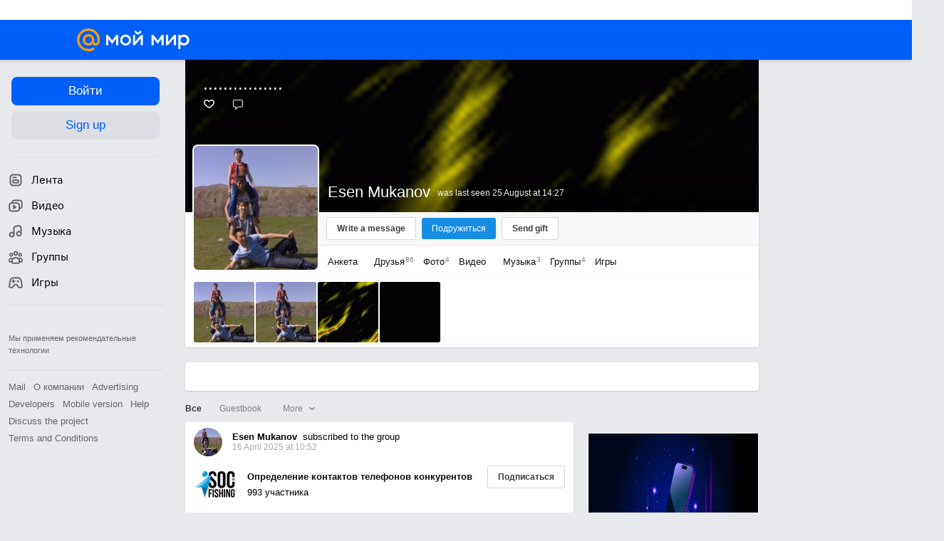

--- FILE ---
content_type: text/html
request_url: https://my.mail.ru/static/sprites/all.html
body_size: 240034
content:
<svg viewBox="0 0 100 100" xmlns="http://www.w3.org/2000/svg" style="display: none"><defs><linearGradient id="premium-chest-opened-a"><stop offset="0" stop-color="#fff"/><stop offset="1" stop-color="#141414"/></linearGradient><linearGradient id="premium-chest-opened-b" gradientUnits="userSpaceOnUse" x1="40.384" x2="44.6435" xlink:href="#premium-chest-opened-a" y1="62.9955" y2="74.436"/><linearGradient id="premium-chest-opened-c"><stop offset="0" stop-color="#fff"/><stop offset="1" stop-color="#fff"/></linearGradient><linearGradient id="premium-chest-opened-d" gradientUnits="userSpaceOnUse" x1="40.384" x2="44.6435" xlink:href="#premium-chest-opened-c" y1="62.9952" y2="74.4358"/><linearGradient id="premium-chest-opened-e" gradientUnits="userSpaceOnUse" x1="39.0551" x2="40.8688" xlink:href="#premium-chest-opened-a" y1="63.4902" y2="68.3615"/><linearGradient id="premium-chest-opened-f" gradientUnits="userSpaceOnUse" x1="39.0551" x2="40.8688" xlink:href="#premium-chest-opened-c" y1="63.49" y2="68.3613"/><linearGradient id="premium-chest-opened-g" gradientUnits="userSpaceOnUse" x1="34.494" x2="51.8349" xlink:href="#premium-chest-opened-a" y1="67.8415" y2="71.7298"/><linearGradient id="premium-chest-opened-h" gradientUnits="userSpaceOnUse" x1="34.494" x2="51.8349" xlink:href="#premium-chest-opened-c" y1="67.8415" y2="71.7298"/><linearGradient id="premium-chest-opened-i" gradientUnits="userSpaceOnUse" x1="35.0221" x2="50.2242" xlink:href="#premium-chest-opened-a" y1="63.2624" y2="66.6711"/><linearGradient id="premium-chest-opened-j" gradientUnits="userSpaceOnUse" x1="35.0221" x2="50.2242" xlink:href="#premium-chest-opened-c" y1="63.2623" y2="66.671"/><linearGradient id="premium-chest-opened-k" gradientUnits="userSpaceOnUse" x1="35.8951" x2="37.6455" xlink:href="#premium-chest-opened-a" y1="60.6652" y2="61.0577"/><linearGradient id="premium-chest-opened-l" gradientUnits="userSpaceOnUse" x1="35.8952" x2="37.6455" xlink:href="#premium-chest-opened-c" y1="60.6651" y2="61.0576"/><linearGradient id="premium-chest-opened-m" gradientUnits="userSpaceOnUse" x1="40.4971" x2="51.8886" xlink:href="#premium-chest-opened-a" y1="53.8392" y2="53.8392"/><linearGradient id="premium-chest-opened-n" gradientUnits="userSpaceOnUse" x1="40.4971" x2="51.8886" xlink:href="#premium-chest-opened-c" y1="53.8396" y2="53.8396"/><linearGradient id="premium-chest-a"><stop offset="0" stop-color="#fff"/><stop offset="1" stop-color="#fff"/></linearGradient><linearGradient id="premium-chest-b" gradientUnits="userSpaceOnUse" x1="49.0319" x2="61.1114" xlink:href="#premium-chest-a" y1="17.6676" y2="17.6676"/><linearGradient id="premium-chest-c" gradientUnits="userSpaceOnUse" x1="59.3455" x2="64.0625" xlink:href="#premium-chest-a" y1="21.5549" y2="21.5549"/><linearGradient id="premium-chest-d" gradientUnits="userSpaceOnUse" x1="44.0862" x2="51.5727" xlink:href="#premium-chest-a" y1="17.7561" y2="17.7561"/><linearGradient id="premium-chest-e" gradientUnits="userSpaceOnUse" x1="60.5227" x2="62.0952" xlink:href="#premium-chest-a" y1="22.9327" y2="22.9327"/><linearGradient id="premium-chest-f" gradientUnits="userSpaceOnUse" x1="48.453" x2="46.8807" xlink:href="#premium-chest-a" y1="22.9327" y2="22.9327"/><linearGradient id="premium-chest-g" gradientUnits="userSpaceOnUse" x1="53.3162" x2="55.7309" xlink:href="#premium-chest-a" y1="11.5774" y2="11.5774"/><linearGradient id="premium-chest-h" gradientUnits="userSpaceOnUse" x1="53.6336" x2="55.092" xlink:href="#premium-chest-a" y1="11.3837" y2="11.3837"/><linearGradient id="premium-chest-k"><stop offset="0" stop-color="#fff"/><stop offset="1" stop-color="#141414"/></linearGradient><linearGradient id="premium-chest-l" gradientUnits="userSpaceOnUse" x1="49.6385" x2="57.2132" xlink:href="#premium-chest-k" y1="50.2807" y2="61.9183"/><linearGradient id="premium-chest-m" gradientUnits="userSpaceOnUse" x1="49.6385" x2="57.2132" xlink:href="#premium-chest-a" y1="50.2807" y2="61.9183"/><linearGradient id="premium-chest-n" gradientUnits="userSpaceOnUse" x1="48.2864" x2="51.5116" xlink:href="#premium-chest-k" y1="51.161" y2="56.116"/><linearGradient id="premium-chest-o" gradientUnits="userSpaceOnUse" x1="48.2864" x2="51.5116" xlink:href="#premium-chest-a" y1="51.1607" y2="56.1157"/><linearGradient id="premium-chest-p" gradientUnits="userSpaceOnUse" x1="44.3073" x2="64.5213" xlink:href="#premium-chest-k" y1="57.1251" y2="57.1251"/><linearGradient id="premium-chest-q" gradientUnits="userSpaceOnUse" x1="44.3073" x2="64.5213" xlink:href="#premium-chest-a" y1="57.1253" y2="57.1253"/><linearGradient id="premium-chest-r" gradientUnits="userSpaceOnUse" x1="43.7534" x2="61.4744" xlink:href="#premium-chest-k" y1="51.9115" y2="51.9115"/><linearGradient id="premium-chest-s" gradientUnits="userSpaceOnUse" x1="43.7534" x2="61.4744" xlink:href="#premium-chest-a" y1="51.9117" y2="51.9117"/><linearGradient id="premium-chest-t" gradientUnits="userSpaceOnUse" x1="44.076" x2="46.1162" xlink:href="#premium-chest-k" y1="48.8122" y2="48.8122"/><linearGradient id="premium-chest-u" gradientUnits="userSpaceOnUse" x1="44.076" x2="46.1162" xlink:href="#premium-chest-a" y1="48.8123" y2="48.8123"/><linearGradient id="premium-chest-v" gradientUnits="userSpaceOnUse" x1="47.9127" x2="60.87" xlink:href="#premium-chest-k" y1="40.2719" y2="40.2719"/><linearGradient id="premium-chest-w" gradientUnits="userSpaceOnUse" x1="47.9127" x2="60.87" xlink:href="#premium-chest-a" y1="40.2719" y2="40.2719"/><radialGradient id="premium-chest-i" cx="53.9597" cy="13.8315" gradientUnits="userSpaceOnUse" r="1.85205"><stop offset=".0935484" stop-color="#fff"/><stop offset=".1705" stop-color="#f6f6f6"/><stop offset=".2961" stop-color="#dedede"/><stop offset=".4548" stop-color="#b6b6b6"/><stop offset=".6402" stop-color="#7f7f7f"/><stop offset=".8457" stop-color="#393939"/><stop offset="1"/></radialGradient><radialGradient id="premium-chest-j" cx="53.9597" cy="13.8315" gradientUnits="userSpaceOnUse" r="1.85205"><stop offset=".0935484" stop-color="#fff"/><stop offset="1" stop-color="#fff"/></radialGradient></defs><symbol viewBox="0 0 24 24" id="icon-actions_notifications"><title>actions_notifications</title> <path clip-rule="evenodd" d="M14.841 4.00076L16.79 2.38076C17.555 1.74076 18.62 1.60076 19.521 2.02076C20.423 2.45076 20.998 3.35076 20.997 4.35076L20.988 14.6608C20.987 15.6608 20.41 16.5608 19.509 16.9808C18.607 17.4008 17.543 17.2608 16.779 16.6308L14.834 15.0008H11.29L11.971 19.4808C12.124 20.4908 11.493 21.4508 10.507 21.7108L9.523 21.9708C8.457 22.2608 7.364 21.6208 7.078 20.5608L5.315 13.9808C5.065 13.8108 4.829 13.6108 4.61 13.3908C3.578 12.3608 2.999 10.9608 3 9.50076C3.003 6.46076 5.465 4.00076 8.501 4.00076H14.841ZM7.64 14.9308C7.923 14.9808 8.21 15.0008 8.5 15.0008H9.267L9.994 19.7808L9.01 20.0408L7.64 14.9308ZM15.006 6.47076L18.071 3.91076C18.239 3.77076 18.474 3.74076 18.672 3.83076C18.871 3.93076 18.998 4.13076 18.997 4.35076L18.988 14.6608C18.988 14.8808 18.861 15.0808 18.662 15.1708C18.464 15.2608 18.229 15.2308 18.061 15.0908L15 12.5308L15.006 6.47076ZM13.006 6.00076L13 13.0008H8.5C7.572 13.0008 6.681 12.6308 6.024 11.9708C5.368 11.3208 5 10.4308 5 9.50076C5.002 7.57076 6.569 6.00076 8.501 6.00076H13.006Z" fill-rule="evenodd" fill="currentColor"/> </symbol><symbol viewBox="0 0 18 18" id="icon-actions"><title>actions</title> <path d="M2,9.02 L8,14.942 L8.001,14.94 L8.42564917,15.35987 C9.25176959,16.1752732 10.5667333,16.2141019 11.4394102,15.4763562 L11.5668782,15.35987 L12.499,14.438 L12.5,14.44 L15.8776482,11.1048869 C16.1652669,12.0096674 15.94583,13.0377262 15.2193162,13.754815 L11.5668782,17.35987 C10.6994518,18.2160433 9.29307561,18.2160433 8.42564917,17.35987 L3.04091174,12.0449887 C2.37442715,11.3871504 2,10.4949302 2,9.56460636 L2,9.02 Z M7.63571845,0 C8.57827,0 9.48221709,0.369569715 10.1487017,1.02740801 L15.2193162,6.03224152 C16.2602279,7.05964953 16.2602279,8.72540702 15.2193162,9.75281503 L11.5668782,13.35787 C10.6994518,14.2140433 9.29307561,14.2140433 8.42564917,13.35787 L3.04091174,8.04298869 C2.37442715,7.3851504 2,6.4929302 2,5.56260636 L2,2.19236897 C2,0.981557021 2.99445811,0 4.22118435,0 L7.63571845,0 Z M5.5,2 C4.67157288,2 4,2.67157288 4,3.5 C4,4.32842712 4.67157288,5 5.5,5 C6.32842712,5 7,4.32842712 7,3.5 C7,2.67157288 6.32842712,2 5.5,2 Z"/> </symbol><symbol viewBox="0 0 86 86" id="icon-add_photo"><title>add_photo</title> <image id="add_photo-image0" width="86" height="86" x="0" y="0" xlink:href="[data-uri]
AAB6JgAAgIQAAPoAAACA6AAAdTAAAOpgAAA6mAAAF3CculE8AAAAAmJLR0QA/4ePzL8AAAAHdElN
RQffCx4JMAwxi1SwAAAFRElEQVRo3u2aa2xURRTHf9sXUB5tWTQtBSJtYmhKtSYkKGAjjdRCxFCq
xsTwiEYjJvBRMdqk1Zj4JkoNPokQYgxFUgyIiLyCVIogsbElqaUSJKCFkop1hcJy/NDpxXZ37525
e3cXcc98mHu3/5n59d55nDl3fMJ/x1ISDZCEvR4sCZuE/T/AprCA9XRyEQmbLnOGrSxntOe0YprK
5JjoWY+slFTj+m2SaYEXJKiJ2m87Jcs7WJ/RcvsiNdb1CZo5x5UQjQ8/t1Fi3TdRzqX4d4P51vPq
kLnis9UWyx5LXR//buCXbtX4YcnR0KfKexbunHjDvqMa/lVu0izhk22qTIukxBM2X66ohisMqs+V
HlXqwXjCvqQa/cqwgZWq3B4vYIfOBuOYRRHZDBsyDhcxFoC7+dZo/I7mNKMAWENfyF8DnOUoB7hs
PhuUyXaHWbTVxfP4yHEu7pLnZJhJNxgl6zSm+BoXsJVai8cPMkEX1i9HNCpskZtdwKbIF1q47ZKt
02fT2cNM1Su6eZ/tHOfvkP5ylQuuV56RpIf9PYtinmK+utvAIuc+W2P9d+u8XMm10zKr/TucusE4
6VXS1xIA2p9WKYIPnWCfUcJdDqt9LFOOBNTq6AC7V+8VxDhtVhST7FRplALQzlFXQyeLmRQxkUwC
dNHGAc66qud7qgCYwMnIojSyAOgwrj6FhTzBvSEbo4OsZb2xB9ulcr99k/2mu+ANWDktNFARZg93
Jx/wC48a1hdUeaoOrImlsYpdFNso8tjAJvXOPLQ04xKZfE6lddfHN+ylk27GMJkZzFNuC1RTSIXL
HhzJ1Chs1By1qbLFmsIDUif+IX/PlBVyzlIcldGa9S5VJRbYT11msLUWyBEpjKDxWzsEkc8SB3u7
tV/YLZm2z/+aD1ftHazZAHtVjdafqSJgowvyGLutMubjIoKZwJZyX383ZzF/OGiDLKEXgEKqEwG7
WOWbOaihPkW9ulqSCNi5Kl+jqV9D/wZvNsPjDTuGKQD8xT7NEidpAWA4U+MNW6DyH8PEtyLZgHN0
q6PyE3z48NHoDWy2yru0S8AZlXu08Jr7Bj4XWo++DOrDnld5rkHteSrviTdsp8pLyNAuM03l7fGG
7aUVgEzKNUtMVm5kgJ/iDQtfqvxpTf2AbmeYKJc7M3Bkii3nZLaGukDtWEWqXG4io/S6GpX6hIx1
UGZIk9K2aQeSM7yFLZJLSt9sG7vJkE3WW5inibpagtIqud7BXguJiByTkgiafNlnqT7WrHeS0j/r
JaxPPrVA+uTtkEDlWHleLliKJhmhWW+pKlFrpzJ1jIWlpPEQAOmsYDn72U8HPYykgFnc869ZuIl5
YaKRUZi5F9/HI7RRoyY9H2WUhdWtZbntbsKFuYkbXKWWGRyyUXRwP497jer+E34z06mkIeQ1B/ma
hylim9egcK0bjHBRdgc7yGAaxeQzhj85yzGa1c4rJpbGacYDU/HhxpHro4mm2OENthQOAzCeu+LV
ZDSwW9RVbaJRdGA30g3AHJ5MNIwzbC8vq+t6FiYaxwkWVvMdAOk08EYMjuF4Zv0fmvNoZqL6pZet
HDfYbke2V7g46N5PPUURtCPUdv13fouguEDdgJMwQVq1PlqaWPYQR+TNKOvrGljBTjGdd63Ifmzs
arTlB583mMIyHuAWj+ByhmzBc3iL0ghxB+ducJ66cEelsq3oS3R20uBZlqpQU53dfB/ORezxKijh
td3wByeTsEnYJGwSNgmbhI2pDZxLsA+MaAbOYp9el8tyyP4AodkB9QTb9dINkrBJ2BsS9h9w9ovK
sn42bAAAACV0RVh0ZGF0ZTpjcmVhdGUAMjAxNi0wOC0xOVQxOToyOTo1NCswMzowMEsNIVsAAAAl
dEVYdGRhdGU6bW9kaWZ5ADIwMTUtMTEtMzBUMDk6NDg6MTIrMDM6MDDMqXfuAAAAGXRFWHRTb2Z0
d2FyZQBBZG9iZSBJbWFnZVJlYWR5ccllPAAAAABJRU5ErkJggg=="/> </symbol><symbol viewBox="0 0 26 26" id="icon-add_song_hover"><title>add_song_hover</title> <image id="add_song_hover-image0" width="26" height="26" x="0" y="0" xlink:href="[data-uri]
AAB6JgAAgIQAAPoAAACA6AAAdTAAAOpgAAA6mAAAF3CculE8AAAALVBMVEUAAAAzgMxKjeFJiuJG
i+BJkOEAVapGi9FJjOFKkOJKkOBKkOJKj+JKkOL///9OvSc9AAAADXRSTlMACkwjIXcDCyp8jpzC
/to/ZAAAAAFiS0dEDm+9ME8AAAAHdElNRQfgBwEUMgAmU1WKAAAAN0lEQVQY02NgwASMSgZIPJa7
AQPDYysHgoq700FUAgPTXQRQQONxrAKC1XdPgaiGAXY1lhCEAQBJwTePb1x3MwAAACV0RVh0ZGF0
ZTpjcmVhdGUAMjAxNi0wOC0xOVQxOToyOTo1NCswMzowMEsNIVsAAAAldEVYdGRhdGU6bW9kaWZ5
ADIwMTYtMDctMDFUMjA6NTA6MDArMDM6MDAfD2AoAAAAAElFTkSuQmCC"/> </symbol><symbol viewBox="0 0 26 26" id="icon-add_song"><title>add_song</title> <image id="add_song-image0" width="26" height="26" x="0" y="0" xlink:href="[data-uri]
AAB6JgAAgIQAAPoAAACA6AAAdTAAAOpgAAA6mAAAF3CculE8AAAALVBMVEUAAACAgJmDkJp8kpl8
k5uDkppVVVV0i4uAkpiCkpyBkZqBkZuCkpuDk5z///9YHjF5AAAADXRSTlMACkwjIXcDCyp8jpzC
/to/ZAAAAAFiS0dEDm+9ME8AAAAHdElNRQfgBwEUMgAmU1WKAAAAN0lEQVQY02NgwASMSgZIPJa7
AQPDYysHgoq700FUAgPTXQRQQONxrAKC1XdPgaiGAXY1lhCEAQBJwTePb1x3MwAAACV0RVh0ZGF0
ZTpjcmVhdGUAMjAxNi0wOC0xOVQxOToyOTo1NCswMzowMEsNIVsAAAAldEVYdGRhdGU6bW9kaWZ5
ADIwMTYtMDctMDFUMjA6NTA6MDArMDM6MDAfD2AoAAAAAElFTkSuQmCC"/> </symbol><symbol viewBox="0 0 32 32" id="icon-all_sucsess"><title>all_sucsess</title> <image id="all_sucsess-image0" width="32" height="32" x="0" y="0" xlink:href="[data-uri]
AAB6JgAAgIQAAPoAAACA6AAAdTAAAOpgAAA6mAAAF3CculE8AAAAAmJLR0QA/4ePzL8AAAAHdElN
RQffCx4JMAwxi1SwAAABmElEQVRIx+2VTShsYRzGf+fQJAvNArtryeomiyGysHAvmxFiI4aUlX8k
ZcXC6tbVLemlrJTvbj4ySlLEjgUbGwsLCwtJlI8FdRoLf2PGzBxmZifv6nnO+z6/93lP58MKkd6w
08x/BUBmKiFjMUI3d/TJXGoNhugnizzGUzqCaWRY5UMKAFPMjEqHtqQBJp8g2Wp6ZSdJgPGwTIGa
SRmHZBtMUKlqj54XYYUwHhrIYV0uPti/l1GVZ/jk6g0QxA9cUi3HLvFfbGrfeyreVtpALQD57Jif
CeOF/Nd4iNbIjWxgRXVuIoTxEsSrZlDWIudsIMC6G8JksECRmkX+RM/aIE80uSL+6iHhkE559wWy
XrzxsIRfr11RI0fh/TuYUnmBT87f97NegVGIW37LAYApZxcPAI9UyX7s/Qk/SFEHyWHLlIH5warG
oStePKKBtpilOdyinn+UqBuRAfgQACaDaVpiVm1QJ86nAHERJ5TJLXwSEIO4oVROSTjivI3iEGBe
jUOzWzzB6ywOAcZ45Jp22cZ1WN+/tvQBz4pUdnsjslaoAAAAJXRFWHRkYXRlOmNyZWF0ZQAyMDE2
LTA4LTE5VDE5OjI5OjU0KzAzOjAwSw0hWwAAACV0RVh0ZGF0ZTptb2RpZnkAMjAxNS0xMS0zMFQw
OTo0ODoxMiswMzowMMypd+4AAAAZdEVYdFNvZnR3YXJlAEFkb2JlIEltYWdlUmVhZHlxyWU8AAAA
AElFTkSuQmCC"/> </symbol><symbol viewBox="0 0 64 64" id="icon-anonymousUser"><title>anonymousUser</title> <circle cx="32" cy="32" r="32" fill="#F0F0F0"/> <path opacity="0.25" clip-rule="evenodd" d="M56.9861 26.2939C56.9753 25.9379 56.9391 25.5837 56.9174 25.2295C56.9071 25.0686 56.8305 24.9686 56.6773 24.9284C56.5687 24.901 56.4626 24.8699 56.3528 24.8534C54.7948 24.6053 53.2345 24.3639 51.6602 24.2529C50.4038 24.1651 49.145 24.1084 47.885 24.0524C45.4609 23.9426 43.0416 23.9957 40.6308 24.3041C39.1566 24.4925 37.6982 24.7607 36.2814 25.2222C35.566 25.4575 34.8615 25.7319 34.1456 25.9617C33.0255 26.3195 31.8777 26.4799 30.716 26.2592C30.0187 26.1275 29.3299 25.9251 28.6532 25.7044C27.4275 25.3027 26.2031 24.9101 24.9328 24.673C22.4617 24.2109 19.9724 23.9993 17.6515 24.0268C15.7593 24.0286 14.0596 24.0944 12.3678 24.3005C10.9805 24.4687 9.59381 24.6547 8.20774 24.8443C7.914 24.8845 7.62629 24.9741 7.33798 25.0509C7.18237 25.0912 7.08164 25.1948 7.07621 25.3685C7.05027 26.1958 7.02132 27.0224 7.00021 27.8515C6.99719 27.9759 7.02735 28.1014 7.04605 28.2258C7.06234 28.3319 7.11903 28.4044 7.21855 28.4483C7.32531 28.494 7.43328 28.5416 7.52737 28.6056C7.98276 28.9269 8.1999 29.4127 8.37542 29.9144C8.49907 30.2759 8.57929 30.6502 8.68243 31.0191C8.74757 31.2452 8.83141 31.4702 8.88208 31.7C9.12334 32.7809 9.34712 33.8654 9.59381 34.9444C9.82784 35.9722 10.1336 36.9781 10.6198 37.9187C11.1644 38.9721 11.9395 39.7774 13.0391 40.2407C13.7056 40.5218 14.3986 40.701 15.1091 40.8138C16.3824 41.0162 17.6635 41.0418 18.9465 40.9473C20.2469 40.8522 21.5304 40.6553 22.7814 40.2718C23.7096 39.9871 24.5878 39.5927 25.3327 38.952C26.4697 37.9717 27.3859 36.8068 28.0898 35.4723C28.7925 34.1379 29.2847 32.7211 29.7274 31.2842C29.8559 30.8697 29.9741 30.457 30.1231 30.0522C30.3408 29.4554 30.7642 29.0866 31.3939 28.9897C31.5942 28.9567 31.8023 28.9476 32.0061 28.9604C32.4778 28.9897 32.932 29.0884 33.248 29.4877C33.3844 29.6614 33.5116 29.8529 33.6003 30.0553C33.7728 30.4497 33.9363 30.8532 34.0647 31.2635C34.6202 33.0399 35.3573 34.7322 36.2874 36.3404C37.0606 37.6749 38.08 38.7539 39.4305 39.5007C40.3859 40.0262 41.4076 40.3608 42.4716 40.5705C44.073 40.8863 45.6889 40.9613 47.3138 40.89C48.2964 40.8461 49.2656 40.7199 50.2102 40.4352C51.1801 40.1414 52.033 39.6647 52.6687 38.8453C53.0806 38.3174 53.3865 37.7297 53.6386 37.111C54.1675 35.8058 54.5083 34.4457 54.8153 33.0741C54.9661 32.4023 55.1217 31.7341 55.284 31.0642C55.3678 30.7155 55.4734 30.3723 55.5705 30.0254C55.6598 29.7023 55.7358 29.3737 55.9396 29.0908C56.1435 28.8098 56.3522 28.5343 56.693 28.4117C56.8414 28.3587 56.9168 28.2526 56.9487 28.1106C56.9729 28.0009 57 27.8899 57 27.7765C57 27.2833 57 26.7889 56.9861 26.2939Z" fill-rule="evenodd" fill="black"/> </symbol><symbol viewBox="0 0 24 18" id="icon-app-hit"><title>app-hit</title> <path d="M0,1.99508929 C0,0.893231902 0.897026226,0 2.00494659,0 L21.9950534,0 C23.1023548,0 24,0.892622799 24,1.99508929 L24,16.0049107 C24,17.1067681 23.1029738,18 21.9950534,18 L2.00494659,18 C0.897645164,18 0,17.1073772 0,16.0049107 L0,1.99508929 Z M5.5859375,12 L5.5859375,6.2734375 L6.7421875,6.2734375 L6.7421875,8.52734375 L9.0078125,8.52734375 L9.0078125,6.2734375 L10.1640625,6.2734375 L10.1640625,12 L9.0078125,12 L9.0078125,9.49609375 L6.7421875,9.49609375 L6.7421875,12 L5.5859375,12 Z M11.8956473,12 L11.8956473,6.2734375 L13.0518973,6.2734375 L13.0518973,12 L11.8956473,12 Z M16.0139509,12 L16.0139509,7.2421875 L14.3147322,7.2421875 L14.3147322,6.2734375 L18.8655134,6.2734375 L18.8655134,7.2421875 L17.1702009,7.2421875 L17.1702009,12 L16.0139509,12 Z"/> </symbol><symbol viewBox="0 0 24 18" id="icon-app-new"><title>app-new</title> <path d="M0,1.99508929 C0,0.893231902 0.897026226,0 2.00494659,0 L21.9950534,0 C23.1023548,0 24,0.892622799 24,1.99508929 L24,16.0049107 C24,17.1067681 23.1029738,18 21.9950534,18 L2.00494659,18 C0.897645164,18 0,17.1073772 0,16.0049107 L0,1.99508929 Z M2.59375,12 L2.59375,6.2734375 L3.71875,6.2734375 L6.0625,10.0976562 L6.0625,6.2734375 L7.13671875,6.2734375 L7.13671875,12 L5.9765625,12 L3.66796875,8.265625 L3.66796875,12 L2.59375,12 Z M8.9308036,12 L8.9308036,6.2734375 L13.1768973,6.2734375 L13.1768973,7.2421875 L10.0870536,7.2421875 L10.0870536,8.51171875 L12.9620536,8.51171875 L12.9620536,9.4765625 L10.0870536,9.4765625 L10.0870536,11.0351562 L13.2862723,11.0351562 L13.2862723,12 L8.9308036,12 Z M15.6506697,12 L14.2834822,6.2734375 L15.4670759,6.2734375 L16.3303572,10.2070312 L17.3772322,6.2734375 L18.7522322,6.2734375 L19.7561384,10.2734375 L20.6350447,6.2734375 L21.7991072,6.2734375 L20.4084822,12 L19.1819197,12 L18.0412947,7.71875 L16.9045759,12 L15.6506697,12 Z"/> </symbol><symbol viewBox="0 0 12 11" id="icon-app-rating-star"><title>app-rating-star</title> <path fill="currentColor" d="M6 9.121L2.292 11 3 7.02 0 4.202l4.146-.581L6 0l1.854 3.621 4.146.58-3 2.82L9.708 11z"/> </symbol><symbol viewBox="0 0 16 16" id="icon-arrow-bottom"><title>arrow-bottom</title> <image id="arrow-bottom-image0" width="16" height="16" x="0" y="0" xlink:href="[data-uri]
AAB6JgAAgIQAAPoAAACA6AAAdTAAAOpgAAA6mAAAF3CculE8AAAAAmJLR0QA/4ePzL8AAAAJcEhZ
cwAACxIAAAsSAdLdfvwAAAAHdElNRQffCx4JMAwxi1SwAAAAm0lEQVQoz7WRURHCMBBEX6oAB0VC
HNzUAXWQKGBwUAcMCoiDIqHnIBKQEAfh42jJBwNf3a+b3b3ZnTtX+Y2O3Q1IkirTV2WSKsmJtVRO
WhrxwAOxiGgMWfwme7LJxE4TAwXoWSQASGChBwqDJgcgR2Zs/wacAciM+gS3ZV4JTcPExTq5pljg
/h6jppVtDCCeGRg1/73OB27/Z70Agasn6KaN7hMAAAAYdEVYdENyZWF0aW9uIFRpbWUAMzAuMTAu
MjAxM3VEJ+gAAAAldEVYdGRhdGU6Y3JlYXRlADIwMTYtMDgtMTlUMTk6Mjk6NTQrMDM6MDBLDSFb
AAAAJXRFWHRkYXRlOm1vZGlmeQAyMDE1LTExLTMwVDA5OjQ4OjEyKzAzOjAwzKl37gAAABx0RVh0
U29mdHdhcmUAQWRvYmUgRmlyZXdvcmtzIENTNui8sowAAAAASUVORK5CYII="/> </symbol><symbol viewBox="0 0 16 16" id="icon-arrow-forward_hover"><title>arrow-forward_hover</title> <image id="arrow-forward_hover-image0" width="16" height="16" x="0" y="0" xlink:href="[data-uri]
AAB6JgAAgIQAAPoAAACA6AAAdTAAAOpgAAA6mAAAF3CculE8AAAAAmJLR0QA/4ePzL8AAAAHdElN
RQffCx4JMAwxi1SwAAAAfUlEQVQoz43RQRHCAAxE0TcoqAQkVAJSKgUJOGidgANwQB20DpZDoQdo
gOSSZP5MNhuxpEF01ljnb8WhBo4iZvsK4CzipqmAxl3EUAG0JlnEbgN0z7atAE4ixtd8Zzvi496/
VrTmbyIbo4i+OvMi4loZtVg91Vb/fFa//e4HRsqp86poJj0AAAAldEVYdGRhdGU6Y3JlYXRlADIw
MTYtMDgtMTlUMTk6Mjk6NTQrMDM6MDBLDSFbAAAAJXRFWHRkYXRlOm1vZGlmeQAyMDE1LTExLTMw
VDA5OjQ4OjEyKzAzOjAwzKl37gAAABl0RVh0U29mdHdhcmUAQWRvYmUgSW1hZ2VSZWFkeXHJZTwA
AAAASUVORK5CYII="/> </symbol><symbol viewBox="0 0 16 16" id="icon-arrow-forward"><title>arrow-forward</title> <image id="arrow-forward-image0" width="16" height="16" x="0" y="0" xlink:href="[data-uri]
AAB6JgAAgIQAAPoAAACA6AAAdTAAAOpgAAA6mAAAF3CculE8AAAAAmJLR0QA/4ePzL8AAAAJcEhZ
cwAACxIAAAsSAdLdfvwAAAAHdElNRQffCx4JMAwxi1SwAAAAsUlEQVQoz4XRUVHDQBSF4a8owEFx
ACi4rYQoIFHA4AAcgAIioQ7adRAcIGEdbB+ShmTYTv99uTN75tyzZxVFQfRRojVR5rMpYCPGYZ9O
o+DC3Tx9gEM8WDE7EEc7/NilXHOg8YtHn0uHhSBljYyXv7CrFRCtb/B8Gv6vQOp9jWFrGZaUK4Jo
vU6Ba4J4ml7QXRKse7g32KJPXb2Hgy0Gb9Ue4l0ga1KuVn37s3p04/WSM8I/O6sIrxzYAAAAGHRF
WHRDcmVhdGlvbiBUaW1lADAxLjExLjIwMTNCVFsNAAAAJXRFWHRkYXRlOmNyZWF0ZQAyMDE2LTA4
LTE5VDE5OjI5OjU0KzAzOjAwSw0hWwAAACV0RVh0ZGF0ZTptb2RpZnkAMjAxNS0xMS0zMFQwOTo0
ODoxMiswMzowMMypd+4AAAAcdEVYdFNvZnR3YXJlAEFkb2JlIEZpcmV3b3JrcyBDUzbovLKMAAAA
AElFTkSuQmCC"/> </symbol><symbol viewBox="0 0 24 24" id="icon-arrow-right-v2"><title>arrow-right-v2</title> <path d="m9.7929 6.7929c0.39053-0.39052 1.0237-0.39052 1.4142 0l4.5 4.5c0.3905 0.39053 0.3905 1.0237 0 1.4142l-4.5 4.5c-0.39053 0.3905-1.0237 0.3905-1.4142 0-0.39052-0.3905-0.39052-1.0237 0-1.4142l3.7929-3.7929-3.7929-3.7929c-0.39052-0.39053-0.39052-1.0237 0-1.4142z" fill="currentColor"/> </symbol><symbol viewBox="0 0 140 140" id="icon-arrow-up_hover"><title>arrow-up_hover</title> <image id="arrow-up_hover-image0" width="140" height="140" x="0" y="0" xlink:href="[data-uri]
AAB6JgAAgIQAAPoAAACA6AAAdTAAAOpgAAA6mAAAF3CculE8AAAAAmJLR0QA/4ePzL8AAAAHdElN
RQffCx4JMAwxi1SwAAAI2klEQVR42u2dbXBU1RnHf7mbuCEaXpIoZKYv2filYqUBJICUMtV0os4A
JrVYpsEZaQcIkUoaoMrQ+kX9UETaUkyopTM2MKjUdkhnVCrITFveQjDbOOAHNbtVpwVlN5JoeEu8
/bBz2d27e3f37r17zt2X337I7t1zdp/zzzl77z3nPM9TpCKBm5iOhxpqmEYllVRRQjHlwAhjXCPA
BQKcw48fH2f5XLyJRQKFKWce86ljBrUUmainMsgAXk5wnJFcEsZFPffRyCyKLX7SGG9zkNfpZTy7
hSnhHpaxlAqbPzdIDy9zmGvZKEwdP2Y5lZkznQD72I03Q5+u2v9wqyvVXlUUp9SVqtv+VtjdYypY
wzqmZbCfxOMcO+giaOdH2inMJNppZ6JgUTSG2c6v+cy2z7Nt+DyhBoUNHyOC6hNqqT0tskeWJvU9
2Zpc5z21yRm/MbV08T1Jw8eIQ6xm0NpHKJZqF9PBO46TBRp4hw3WLiet9BgPe7hLtgYJOEYLvnQr
p99jWvA6Wha4Cy8t6VZOTxg3L9At7cScOhPp5gXc6VRNZyh9jT8zR3abTXCKB/nQbCXzwtTTw1TZ
bTXJeZbQa66K2aHUxJGskwWmcoQmc1XMCbOa/ZTJbmValLGf1WYqmBGmg05csluYNi466Ui9eOrC
/IJnTU1IOo8inmVLyqVTvHfYJPsWyDZ+bue9UivPy/5328haOpMXSkWYJfwli39bYhmnmZ5khZIL
M5e3svRMZMwod3MycZFkwnyV09wsux0Z4FNm81GiAonPSm5ezUlZ4GZeTXwPlViYnVl1T2SOOexM
9HaiodRCt2zrM8zDxi00FsaDNwsmFqwxTJ3RVJbRUHKxN+dlgYnsNboQMRKmnfmyrRbCfNrjvxF/
KN3KQM5duxgxygw+iD0cv8d05Y0sUEZXvMPxhGmmQba1Qmng+7EHY4dSKWfxyLZVMD6mczn6UGyP
+WneyQIe1usP6XvMJHxMkW2nBIbwcDHygL7HdOSlLDBFP+0Z3WMq8OXBZV18hqklEH4Z3WPW5q0s
MJHWyJeRPeYG/FTLtk8i/6OGq9qLyB7TkteyQDUPh19E9pjTzJJtm2TeZrb2NNxj5uS9LDArPDEX
3nX0iEyLvmAfA8AMlnOjTEMe4VToiTaUSvgvVbKs+Q+7rp8pK1nN1+UJE6A6tBFfG0p3y5PlGFsj
LiACbOWYPGEqtRtoTZiH5Ngxxj5e1PlKXONF9jEmS5ploT+hoeTiE9s9RFLgIl2Gu05rWcMkGcIE
uYVxrcfMlSHL+zyVYDPuIE/xvgxhKpgHmjD3iv/+t9jGcMISw2zjiHjDoBG0odQrdmHtKnuSLR1f
Zy4rKBErzCnqQ8KUcdGyU54JLtDJxybKf4VWsafMMSYxqgDzRMpyhqdjZIm+pdc7xX3M05wRKUwx
80K/McL2d6u8xg5GdUdv58Go1z/jdl2JUXbwGgL9fReEhBF0j3SZTg7ENO9+HtVtOyjjUe7XlVI5
QJd+vjpzzAwJc4eI7xriGf6tO1ZKK0vjzMcrLKWVUt1RL88wJEaYb4FCObeK+K69nNcdqWYzdYbl
69gcMz10nj1ihPFQrvANMZtU9T+fs3g8yRbzqTweM8rPihGmiOmKmP4CE6K+t5lVMUMlllJW0Rz1
f7tBjLHgUagR800Lrj+7kfU0pthNi2jksYgZmkWihKkpFiVMEy7+wRW+yUMmb8xuYwsvcQY332GJ
QGEE+ZIoPMADadatYK0oQTSmKhmNvpC9VCk5ul3VKlUKk2Xb4EimKFHn0QIapYpFl/RcxaVQLtsG
R3JTob8YoIiLE5ZVfK7wpWwbHMm4wiXZNjiSy4qNwYtyiSGFC7JtcCSBgjDx+VSJmXEsAHBewS/b
BkfiLwgTH79iNfpXjuJTeFfkEl+WoHJWYaTQZ2LwM6IAA7LtcBze0BJtv2w7HEd/SJijsu1wHEdD
wpyQt0XSkYxxMiTMaGEwRdHPF9rmxDdk2+Io3gBNmIOybXEUfwdNmBP2xtvOaoIcB02YcQ7Itscx
9ISSQWirBPtl2hK5glMiewXwldAfTZhDkR6kovFEbCpbIDcKYYBDoSeaMNd4WZ41Co9xB0W4+S4/
kCkLvKK5woR9IusKVzNAvebhFl6J9GqH8pj+sAaRS7S7ZNslnYhQkwWH9DCGDulXcyrUqHmeD8ui
D3pRyWDeRndIGPQiwG9k2yeN30ZfyekD60xmMC8jyAxRG72Kr9849Bm/km2jFLbqNzcUgndBisG7
LrNJtp3C2RTrIxY/cuKbeRUJ73C81hZCSpoKKfkBT8q2VxhPxpPFOJ6vi3/mRXzW4yyMn77VONBx
Ld6c3xw9Qp3Ryr3xBuhB2mTbnXHajDc0JNoZ3s1u2ZZnlD8miomeOC+Bm39xp2z7M0Qf3+aK8dv5
m7DhzsTpy5I5WXzE4phgDNnPKIuTZXVL7n1ykuWZz0culHGWJw9fk4pbTg9tObRPT6Utea6cVDNy
7WKD7PbYxobUJv1TdeR6jl/KbpEtbOG51AqayRPZwdaszuKmspFtqRY2l0BzDTuz1rn0S9riZyCI
j9nMok3slb0dIS0u8SP+aqZCOilX/8Ytsttpkk9YnOmUq6GYeX2yW2qKPuaYlSW9tM4fsjCLbi93
s9B87mIrGdJX8DvHr1oOs44/pVfVSur4WrodnSP9GCvSdyCxcvIdZBEbHeqefImNLLLiV2Olx4So
5ffcI1sHHYdZZdXZyPrl2iANNBuliJOAn2YabPDBSjF7cbLHBHWzGpSdmFgdUjerE+xpkfWhFGYy
7ayXdqYaYTvb7Ys7YKcwABWsYR3TBItyjh102bzt36ahFPlwqyvVPmHDp09dqbrtb4XdPSbMTH7C
DzMapD3IS/whU7uTMycMQAkNLGOJ7fIE6WE/b+oSGmSRMCFc1HMfjcy2nGd9nNMc5HV6Mz89L0IY
jXIWUM9MZuAxNROo4mOAfno5Ki5wlEhhwpRzGx5qqKGaSiqpohg3ZcAoVxjjAgECnMOHHx/vyoij
9X9OR75F98hC4AAAACV0RVh0ZGF0ZTpjcmVhdGUAMjAxNi0wOC0xOVQxOToyOTo1NCswMzowMEsN
IVsAAAAldEVYdGRhdGU6bW9kaWZ5ADIwMTUtMTEtMzBUMDk6NDg6MTIrMDM6MDDMqXfuAAAAGXRF
WHRTb2Z0d2FyZQBBZG9iZSBJbWFnZVJlYWR5ccllPAAAAABJRU5ErkJggg=="/> </symbol><symbol viewBox="0 0 140 140" id="icon-arrow-up"><title>arrow-up</title> <image id="arrow-up-image0" width="140" height="140" x="0" y="0" xlink:href="[data-uri]
AAB6JgAAgIQAAPoAAACA6AAAdTAAAOpgAAA6mAAAF3CculE8AAAAAmJLR0QA/4ePzL8AAAAHdElN
RQffCx4JMAwxi1SwAAAI3UlEQVR42u2dbXBU1RnHf7l52ZASAkkUMn2ZbBinwExpQkwEacaRpEU+
gA2tsUiwI0VBM3TMBOjo2Pq9WmlrkSClzpBSJdRS0lZChfKBIhCCiTiD7YjZHXQqCLuRBMJbwu2H
ncu+3t29e++ec/fltx+y9+45d5/zzzl37z33eZ6ToyKByczBSSWVzKCMMsrJJ49iYJRxbuHhEh7O
48aNizNcEW9ijkBhipnPAqqZSxU5BuqpDHGaQY5zjNF0EiaXepawmHnkmTzSOO9zgP30MZHawuTT
SAsPU2rxcb30sJtD3EpFYar5CSsoS57peHiTHQwm6eiq9S+HulrtU0VxUl2tOqxvhdU9ppR1rGdG
EvtJJM7zKp14rTyklcKU0E47UwSLojHCZn7Nl5Ydz7Lh85zqFTZ89PCqz6mF1rTIGlma1Y9la3KH
j9Vme5xjqujku5KGjx4HWcuQuUMopmrn0cGHtpMFmviQDeYuJ830GCd/5H7ZGkThPVpxJVo58R7T
yqCtZYH7GaQ10cqJCeNgO13SfpjjZwpdbMeRSNVEhtI3+DN1sttsgJP8kHNGKxkXpp4epstuq0Eu
sIw+Y1WMDqVmDqecLDCdwzQbq2JMmLXsoUh2KxOiiD2sNVLBiDAdbCVXdgsTJpetdMRfPH5hfs7L
hiYk7UcOL/NC3KXjvHfYJPsWyDJ+ZuW90tO8JvvfbSHPsDV2oXiEWcZfUvjcEs4Ey+mJVSi2MPfx
rxT9JdJnjEWciF4kljBf5xR3yW5HErhILZ9GKxD9V8nB22kpC9zF29HvoaILsyWl7omMUceWaB9H
G0qtdMm2Psk8rt9CfWGcDKbAxII5RqjWm8rSG0q57Ep7WWAKu/QuRPSEaWeBbKuFsID2yB9EHkoz
OZ121y56jDGXT8J3R+4xnRkjCxTRGWl3JGGW0yTbWqE08YPwneFDqZAzOGXbKhgXc7gevCu8x/w0
42QBJ8+G7grtMSW4mCbbTgkM4+Ry4I7QHtORkbLAtNBpz+AeU4orAy7rIjNCFR7/ZnCPeSZjZYEp
PB24GdhjCnBTIds+iXxOJTe1jcAe05rRskAFj/s3AnvMKebJtk0y71OrvfX3mLqMlwXm+Sfm/F5H
T8i06Br7+S/wTZYwSaYhT3DS90YbSvn8j3JZ1nxO952rqxJaZJ7qPFT4HPG1obRIniwf8EbARedl
3uADecKUaTfQmjCPyrFjgnfYx3jQvnH28U7yw0v0aPH98Q2lXL6wPEIkDq7QzWc6n32NFibLEMbL
3UxoPeY+GbKcY5uuLPAZ24z7h1lBKfNBE+Yh8d/fx06uRi1xlZ1G/cOsYTFIEuYWe+nldsxyt+ll
b8gZSAAPge8cU8Rl00F5BhimmwsGyk/nUaaKFGacEsYUYL5IWc6yPUyWrwRtlYR8eoHXI03jJ488
5vuGkkD/7iO8GTq5yky+F7T9Y2aGlLjOnzgiUpqFPmEE3SPdYDeHCZ18b+Ax8oP2FPIYDSGlVA7T
zQ1RwtT47pW+JeK7RugKnCADoIDvMytC2RwepIK/+idHAPgPF1klZibt26BQHNZzk8I/wmQp58mI
sviYxZNhdyke/i7CVHBSrDBLjJPq2ZDt2ayJEXtcxhpmh+wTdBLOYY4ipr9AYdD3NvIIBTHrFPAI
jUH/t9h1LMKpUCnmm2ruvJtEKwvjrreQlQEzNLVx1zNJZZ4oYRpROMVN7mFx2JVKdKp4il7OUkAt
DwoURlAsSQ6LWJRg3RLxsyLTlaRmX0hdypU0dVc1S7ki9v4sZZimyJ2Uty2FismQ9HQlV6FYtg22
ZHK2v+igiMsTllJcUeKYes1EJhSuybbBllxXLExelE4MK1ySbYMt8WSFicxFxdAjnszhgoJbtg22
xJ0VJjJuxWz2rzTFpfARUnId2xqVMwqj2T4ThptRBTgt2w7bMeh7dj0g2w7bMeAT5qhsO2zHUZ8w
x8U7LdmacU74hBnLDqYgBriq+eD1yrbFVvSCJswB2bbYin+CJsxxa/NtpzRejoEmzAT7ZNtjG3p8
3vraU4I9Mm0J9NrMSyyZqnV0+/5owhwM8wQTyFcDHqDXyM1C6OGg740mzC12y7NGYSX3kEMB9SGu
rcLp1pYN8cdEVmevZoB6LcLN/yRyUNuVwQz4NQh8RLtNtl3SCUg1mQ1I96MbkH4zrVKNGue1QFf0
4KQXZQxlbHaHqEkvPPxGtn3S+G3wlVxoYp2pDGVkBplhqoKf4oc6Dn3JL2XbKIWXQp0bssm7IM7k
XdfZJNtO4WwKC7vTyZz4bkZlwjsUqbXZlJKGUkp+wouy7RXGi5Gjw/Ty+eZyJCPysx6jIXJ+Df1E
x1UMpr1z9CjVek/u9R2gh2iTbXfSadN3aIjmGd7FDtmWJ5U/RMuJHn1dAgf/5l7Z9ieJfr4TLcI9
cxdsuDd6eppYQRafspQx2a2wnDGWxsraEzv65AQr5CWMSgoTrIi18kl8C0/10JZGfnoqbbHXyol3
Ra5tbJDdHsvYEN+kf7yBXK/wC9ktsoQXeCW+gkbWiezgpZRexU1lI7+Kt7CxBTTXsSVlg0tv0xZ5
BYLIGF1ZtJldKRmQfI2V7DVSIZElV//G3bLbaZAvWJrsJVehjzr6ZbfUEP3UGc80mMgZ4xwNKXR7
uYOGRHJTJr5C+ip+Z/unliOsZ2diVc0sHV9Fl63XSH+PVYkHkJj58R3iATbaNDz5Ght5wExcjZke
46OK12mUrUMIh3jKbLCR+cu1IZpYrrdEnATcLKfJghisOFcvjvWapD6vemUvTKwOq8+rk6xpkfmh
5Gcq7Twr7ZdqlM1sti7vgJXCAJSyjvXMECzKeV6l02K3f4uGUuDLoa5W+4UNn351teqwvhVW9xg/
NazhR0lN0u7lLX6fLO/k5AkDkE8TLSyzXB4vPezhXc2LO/WE8ZFLPUtYTK3pddYnOMUB9tOX/Ol5
EcJoFLOQemqYi9PQTKCKi9MM0MdRcYmjRArjp5jZOKmkkgrKKKOcPBwUAWPcYJxLePBwHhduXHwk
I4/W/wHzPb5yUlRSsQAAACV0RVh0ZGF0ZTpjcmVhdGUAMjAxNi0wOC0xOVQxOToyOTo1NCswMzow
MEsNIVsAAAAldEVYdGRhdGU6bW9kaWZ5ADIwMTUtMTEtMzBUMDk6NDg6MTIrMDM6MDDMqXfuAAAA
GXRFWHRTb2Z0d2FyZQBBZG9iZSBJbWFnZVJlYWR5ccllPAAAAABJRU5ErkJggg=="/> </symbol><symbol viewBox="0 0 12 24" id="icon-back-arrow-black"><title>back-arrow-black</title> <image id="back-arrow-black-image0" width="12" height="24" x="0" y="0" xlink:href="[data-uri]
AAB6JgAAgIQAAPoAAACA6AAAdTAAAOpgAAA6mAAAF3CculE8AAAAAmJLR0QA/4ePzL8AAAAHdElN
RQffCx4JMAwxi1SwAAAAqUlEQVQoz32RURXCMBAElxogg5JIAQeVUgk4AAfggDpoHYCD1sHy0faR
hEDyldm83NxFVrm5Yro6Nl+4XTDnHB9X/LBSHJkxZiAkAYEXxkxEKw3G9Zm4nAsX2u3igrvN5VMx
VbylhoVLGmwuIW+1kSVJOxWr0UmzpL36Q8iSpPg9q/FH17K4VBu0LIbqSCwCT4yZiyFaRCaMGbOx
Zx/VF8HPr0395HrUvQEicPhVR11jiwAAACV0RVh0ZGF0ZTpjcmVhdGUAMjAxNi0wOC0xOVQxOToy
OTo1NCswMzowMEsNIVsAAAAldEVYdGRhdGU6bW9kaWZ5ADIwMTUtMTEtMzBUMDk6NDg6MTIrMDM6
MDDMqXfuAAAAGXRFWHRTb2Z0d2FyZQBBZG9iZSBJbWFnZVJlYWR5ccllPAAAAABJRU5ErkJggg=="/> </symbol><symbol viewBox="0 0 8 10" id="icon-back"><title>back</title> <g> <path fill="currentColor" d="M8 1v8a1 1 0 0 1-1.6.8l-5.333-4a1 1 0 0 1 0-1.6L6.4.2A1 1 0 0 1 8 1z"/> </g> </symbol><symbol viewBox="0 0 24 24" id="icon-bars"><title>bars</title> <path d="m6 4a1 1 0 0 1 1 1v14a1 1 0 0 1-1 1h-4a1 1 0 0 1-1-1v-14a1 1 0 0 1 1-1zm8 4a1 1 0 0 1 1 1v10a1 1 0 0 1-1 1h-4a1 1 0 0 1-1-1v-10a1 1 0 0 1 1-1zm8 4a1 1 0 0 1 1 1v6a1 1 0 0 1-1 1h-4a1 1 0 0 1-1-1v-6a1 1 0 0 1 1-1z"/> </symbol><symbol viewBox="0 0 34 42" id="icon-bell"><title>bell</title> <path clip-rule="evenodd" d="M16.9994 0C15.1877 0 13.7253 1.47744 13.7253 3.30769L13.7297 5C7.46522 6.49949 3.90293 11.9738 3.90293 18.7436L3.90324 27.1799C3.90324 28.3975 3.01982 29.8309 1.95033 30.3711L1.49067 30.6033C0.412109 31.1481 -0.220027 32.5685 0.0706588 33.7432L0.0962357 33.8465C0.390546 35.0359 1.60901 36 2.82821 36H16.9997H31.1712C32.3904 36 33.6088 35.0359 33.9031 33.8465L33.9287 33.7432C34.2194 32.5685 33.5873 31.1481 32.5087 30.6033L32.049 30.3711C30.9795 29.8309 30.0961 28.3975 30.0961 27.1799L30.0964 18.7436C30.0964 11.9738 26.5341 6.49949 20.2697 5L20.2741 3.30769C20.2741 1.47744 18.8117 0 17 0C16.9997 4 16.9997 36 16.9997 36C16.9997 36 16.9997 4 16.9994 0ZM16.9994 42C18.9999 42 20.9999 40.4256 20.9999 38H12.9999C12.9999 40.4256 14.9988 42 16.9994 42Z"/> </symbol><symbol viewBox="0 0 36 36" id="icon-birthday"><title>birthday</title> <image id="birthday-image0" width="36" height="36" x="0" y="0" xlink:href="[data-uri]
AAB6JgAAgIQAAPoAAACA6AAAdTAAAOpgAAA6mAAAF3CculE8AAAAAmJLR0QA/4ePzL8AAAAHdElN
RQffCx4JMAwxi1SwAAACCUlEQVRIx+3WO0iXURjH8Y8mEYmXwSQruklEUpRFdDWXorGGHKJCFKSp
ItyEDnWCDAKjlMYyIRpsKKLAKEgoEIT4uxQOXZAgoSFLpEDRloL/+/b3MjhE9GzP733O9zyXc3hP
3pT5sfx54vyFoIKkG0tcdkSZMRmP3QqfEl83a7DfOgu9c0NbyGpwXrLZsVN9lvvDFRfDOMRyHeoS
wfWha/rS9uGmbQ5qNWyRc57FEuImGXUY0KzGDhnUzNSjN6iSCU9Ci7VaUaM7VuhRYdRx1aEtvDCk
EoMzga5hpysQvocWTTigX4VRe8OdMEVcrFuREV3ZCxecT3Bq3/aW225X7/Lep7UT1L7q3WCjYpwJ
jyGu8tBunAj9M4//tC40GYzNsQzXwTedxPWxzWs7TToZ7iWXJaYWK9VbicNKwIQB79RhRI+t1v0K
HNRnyO3wNico7tGj0NxtzMHw8reTfSA7FProgYlEeLEG3PItoRY4ZIUO1bkymsLh8CC5bVztPdaE
Dyn9kPuEvOma/XXOhaUi5+3SpksbS3WIfEUYNZnSCxRml5a6/dNOrWi2jNKgszIpZam7OGo4pW9x
dSZQJjxPCnE16Ptjan90YJ7sP+hfAM0dnIrMPpAjSjXGL5K/umWgKpYm1DyNGMkNanfOMcdy7v8o
p9qeG3TBuFOWzLG0z9pdykrx//toVvsJZ2aQsQuKV90AAAAldEVYdGRhdGU6Y3JlYXRlADIwMTYt
MDgtMTlUMTk6Mjk6NTQrMDM6MDBLDSFbAAAAJXRFWHRkYXRlOm1vZGlmeQAyMDE1LTExLTMwVDA5
OjQ4OjEyKzAzOjAwzKl37gAAABl0RVh0U29mdHdhcmUAQWRvYmUgSW1hZ2VSZWFkeXHJZTwAAAAA
SUVORK5CYII="/> </symbol><symbol viewBox="0 0 30 30" id="icon-cancel-white"><title>cancel-white</title> <image id="cancel-white-image0" width="30" height="30" x="0" y="0" xlink:href="[data-uri]
AAB6JgAAgIQAAPoAAACA6AAAdTAAAOpgAAA6mAAAF3CculE8AAAAAmJLR0QA/4ePzL8AAAAHdElN
RQffCx4JMAwxi1SwAAAAvUlEQVQ4y9XVzQ3DIAwFYKcTMDIbwSZBZKDXAwnBxD+o7aXmgoU/KUpe
xAb6vF5f2N/gSKBMwZ0PlAkUzw5ttSoIIGMFlHOSQOg4LfCbJo4DdoffdL8mxkOLC3TEFhcpxxpX
6IwlrtInnrlBJTzyA4dOZTxyg2qYEFA7rVpw9B9jE3ZzOWkyU2fT2h++rL0w/nHM0PoZNvhC/HW+
EH+dr1CVr1GFX0fZoZxnjn3KOcMRQHJo4wlAbN32n9fNG/vwV9JRbj9AAAAAJXRFWHRkYXRlOmNy
ZWF0ZQAyMDE2LTA4LTE5VDE5OjI5OjU0KzAzOjAwSw0hWwAAACV0RVh0ZGF0ZTptb2RpZnkAMjAx
NS0xMS0zMFQwOTo0ODoxMiswMzowMMypd+4AAAAZdEVYdFNvZnR3YXJlAEFkb2JlIEltYWdlUmVh
ZHlxyWU8AAAAAElFTkSuQmCC"/> </symbol><symbol viewBox="0 0 16 16" id="icon-cancel"><title>cancel</title> <image id="cancel-image0" width="16" height="16" x="0" y="0" xlink:href="[data-uri]
AAB6JgAAgIQAAPoAAACA6AAAdTAAAOpgAAA6mAAAF3CculE8AAAAAmJLR0QA/4ePzL8AAAAJcEhZ
cwAACxIAAAsSAdLdfvwAAAAHdElNRQffCx4JMAwxi1SwAAAAbUlEQVQoz3XQyxHAIAhFUZIObid0
rp3paAFmYT4Q0QUzzjsLeEKmohI8lEoWCiMiKJVBETQiT4zOz4+4WBayxJ6EsSGdHsY3aQwGzcan
M4eZm7sbLezlWy3sxW++kPUwR+K7DdnU8hIhbWqZJF200WCBJpnLogAAABh0RVh0Q3JlYXRpb24g
VGltZQAyMC4wMS4yMDE0ackBZAAAACV0RVh0ZGF0ZTpjcmVhdGUAMjAxNi0wOC0xOVQxOToyOTo1
NCswMzowMEsNIVsAAAAldEVYdGRhdGU6bW9kaWZ5ADIwMTUtMTEtMzBUMDk6NDg6MTIrMDM6MDDM
qXfuAAAAHHRFWHRTb2Z0d2FyZQBBZG9iZSBGaXJld29ya3MgQ1M26LyyjAAAAABJRU5ErkJggg=="/> </symbol><symbol viewBox="0 0 12 12" id="icon-carousel_close"><title>Combined Shape</title>     <g id="carousel_close-Page-1"> <g id="carousel_close-horizontal_hovers" transform="translate(-317.000000, -59.000000)"> <g id="carousel_close-Group-4"> <g id="carousel_close-Group-5" transform="translate(-107.000000, 45.000000)"> <g id="carousel_close-Group-3" transform="translate(310.000000, 0.000000)"> <g id="carousel_close-Group" transform="translate(108.000000, 8.000000)"> <path d="M17.304526,8.10968758 C17.5013568,7.91285674 17.49708,7.59758505 17.2999885,7.40049352 L16.5995065,6.70001155 C16.3939863,6.49449137 16.0848979,6.50088849 15.8903124,6.69547402 L12,10.5857864 L8.10968758,6.69547402 C7.91285674,6.49864318 7.59758505,6.50292001 7.40049352,6.70001155 L6.70001155,7.40049352 C6.49449137,7.60601369 6.50088849,7.91510205 6.69547402,8.10968758 L10.5857864,12 L6.69547402,15.8903124 C6.49864318,16.0871433 6.50292001,16.4024149 6.70001155,16.5995065 L7.40049352,17.2999885 C7.60601369,17.5055086 7.91510205,17.4991115 8.10968758,17.304526 L12,13.4142136 L15.8903124,17.304526 C16.0871433,17.5013568 16.4024149,17.49708 16.5995065,17.2999885 L17.2999885,16.5995065 C17.5055086,16.3939863 17.4991115,16.0848979 17.304526,15.8903124 L13.4142136,12 L17.304526,8.10968758 Z" id="carousel_close-Combined-Shape"/> </g> </g> </g> </g> </g> </g> </symbol><symbol viewBox="0 0 12 20" id="icon-carousel_next"><title>Combined Shape</title>     <g id="carousel_next-Page-1"> <g id="carousel_next-horizontal_hovers" transform="translate(-505.000000, -105.000000)"> <g id="carousel_next-Group-4"> <g id="carousel_next-Next" transform="translate(490.000000, 95.000000)"> <g id="carousel_next-Group-4"> <path fill="currentColor" d="M24.1005051,14.5 L24.1005051,25.9931545 C24.1005051,26.5492199 23.6578447,27 23.1015485,27 L22.0994616,27 C21.5477532,27 21.1005051,26.5500512 21.1005051,25.9931545 L21.1005051,16 L11.1073505,16 C10.5512851,16 10.1005051,15.5573397 10.1005051,15.0010434 L10.1005051,13.9989566 C10.1005051,13.4472481 10.5504538,13 11.1073505,13 L24.1005051,13 L24.1005051,14.5 Z" id="carousel_next-Combined-Shape" transform="translate(17.100505, 20.000000) rotate(-315.000000) translate(-17.100505, -20.000000) "/> </g> </g> </g> </g> </g> </symbol><symbol viewBox="0 0 12 20" id="icon-carousel_prev"><title>Combined Shape</title>     <g id="carousel_prev-Page-1"> <g id="carousel_prev-horizontal_hovers" transform="translate(-28.000000, -105.000000)"> <g id="carousel_prev-Group-4"> <g id="carousel_prev-Next" transform="translate(35.000000, 115.000000) scale(-1, 1) translate(-35.000000, -115.000000) translate(15.000000, 95.000000)"> <g id="carousel_prev-Group-4"> <path fill="currentColor" d="M24.1005051,14.5 L24.1005051,25.9931545 C24.1005051,26.5492199 23.6578447,27 23.1015485,27 L22.0994616,27 C21.5477532,27 21.1005051,26.5500512 21.1005051,25.9931545 L21.1005051,16 L11.1073505,16 C10.5512851,16 10.1005051,15.5573397 10.1005051,15.0010434 L10.1005051,13.9989566 C10.1005051,13.4472481 10.5504538,13 11.1073505,13 L24.1005051,13 L24.1005051,14.5 Z" id="carousel_prev-Combined-Shape" transform="translate(17.100505, 20.000000) rotate(-315.000000) translate(-17.100505, -20.000000) "/> </g> </g> </g> </g> </g> </symbol><symbol viewBox="0 0 14 13" id="icon-cash"><title>cash</title><path clip-rule="evenodd" d="m12 13h-10c-1.104 0-2-.896-2-2v-6c0-1.104.896-2 2-2h10c1.104 0 2 .896 2 2v6c0 1.104-.896 2-2 2zm-2-8h-6c0 1.104-.896 2-2 2v2c1.104 0 2 .896 2 2h6c0-1.104.896-2 2-2v-2c-1.104 0-2-.896-2-2zm-3 1c.868 0 1.573.896 1.573 2s-.705 2-1.573 2-1.573-.896-1.573-2 .705-2 1.573-2zm5-6c.552 0 1 .448 1 1s-.448 1-1 1h-10c-.552 0-1-.448-1-1s.448-1 1-1z"/></symbol><symbol viewBox="0 0 40 40" id="icon-change-ava"><title>change-ava</title> <image id="change-ava-image0" width="40" height="40" x="0" y="0" xlink:href="[data-uri]
AAB6JgAAgIQAAPoAAACA6AAAdTAAAOpgAAA6mAAAF3CculE8AAAAAmJLR0QA/4ePzL8AAAAHdElN
RQffCx4JMAwxi1SwAAACbUlEQVRIx9WWMWhTURSGv6TBlAYpFCpFakuLDhVqG3DoIMVBlzbdLMVB
KXRzSDsECq6CGcShQzsUdIiFomSMk0oriEssIYNT7WCkWpQa0VYMtfkdvIkvybuvJGbpf5f3/nPO
f88999z3rk80F/4m6x17wWu8II8c4xtrXMfnESPbOKHHsiGlNlucXTAhLyRtcT5L24yTAiDPPTb5
bdgA/cToBGCKJ/UsOS1J+qWhGss5fZckvXWPDBjdIJcZos28hbgIwH2yNRlscpc4cJ4F8ob7SZZ1
Cv8ynNS2a6V6XLM4paKL77YmS5sStRT+tXXD1i0RUeHTBTKmG3/w1bG0T0RJW3ptmCVOO947OAlA
kTBaMepzarFmdNRo0ZxRWfHpM53AI25ae7+HK/QAOZ6Ts3oluAF8wSjPWOYeUKrqjAxYPGf+OpTO
8qHrrBHSjFc1fJqIq69R8Po4jJAkZJ5z5cWGSDJiD/J7WJYJArBKH7300scqAEGWPeJMbaZrahIx
lsUKdtGwkRr/6coa1mICgDzzFey8OW4T9S/5LABr7FWwe6w5rHUJhoxANfYc1roEPwIQruHDDmtd
gusADDJWwY4x6LC6wbrLXdqXJO1qtMyNaleStK8u2y4HrDPtEOcO0MFLnvIKuFQ+NXF26s8Q+ZW0
/KD8Lt5H9iEUmSLOQQV3QJwpivagAF445DYPmeEqZ4APPOMB7/CGCpKkWMMf19KISZIKKCNJ2lL7
f8m1a0uSlAmQYBjo5w1LvPeqjhV+erlFPwAJ1KqsmoWsWhHqbpJkVt2ly1JQs9ow29MICtrQrIJe
l6WGcdyvxA3gD5APxFHoUUZNAAAAJXRFWHRkYXRlOmNyZWF0ZQAyMDE2LTA4LTE5VDE5OjI5OjU0
KzAzOjAwSw0hWwAAACV0RVh0ZGF0ZTptb2RpZnkAMjAxNS0xMS0zMFQwOTo0ODoxMiswMzowMMyp
d+4AAAAZdEVYdFNvZnR3YXJlAEFkb2JlIEltYWdlUmVhZHlxyWU8AAAAAElFTkSuQmCC"/> </symbol><symbol viewBox="0 0 9 7" id="icon-check-mark"><title>check-mark</title> <path clip-rule="evenodd" d="M8.70711 0.292893C9.09763 0.683417 9.09763 1.31658 8.70711 1.70711L3.70711 6.70711C3.31658 7.09763 2.68342 7.09763 2.29289 6.70711L0.292893 4.70711C-0.0976311 4.31658 -0.0976311 3.68342 0.292893 3.29289C0.683417 2.90237 1.31658 2.90237 1.70711 3.29289L3 4.58579L7.29289 0.292893C7.68342 -0.0976311 8.31658 -0.0976311 8.70711 0.292893Z" fill="currentColor"/> </symbol><symbol viewBox="0 0 30 30" id="icon-checkbox_hover"><title>checkbox_hover</title> <image id="checkbox_hover-image0" width="30" height="30" x="0" y="0" xlink:href="[data-uri]
AAB6JgAAgIQAAPoAAACA6AAAdTAAAOpgAAA6mAAAF3CculE8AAAAAmJLR0QA/4ePzL8AAAAHdElN
RQfgBwEUMgAmU1WKAAAAyUlEQVQ4y+3VvW3CYBSF4fd8aVJYSmMhEbGBO8wElIyA0gWyA2tQUCDc
RcxAAxuYzjMgBRpLrn1oUiQV+UKHfPrn/jT3CgANZ3onU8LNuKFycdxgEOR9PjW+zX6VOPBWnkD5
fuRJu/PZf8nZO0/akfM90nAe1j1v9RLRt2bqL7UfT68rDRbKooZ+JtUBeoEM8riF+RZZUAJpNE4B
JSHa/UiHO9zhB8Ju4BLNLoCbQAVlNC4BquAClq6jaM3S4OK+o3/PuxHw70d3BVJOmlcmV3AfAAAA
JXRFWHRkYXRlOmNyZWF0ZQAyMDE2LTA4LTE5VDE5OjI5OjU0KzAzOjAwSw0hWwAAACV0RVh0ZGF0
ZTptb2RpZnkAMjAxNi0wNy0wMVQyMDo1MDowMCswMzowMB8PYCgAAAAASUVORK5CYII="/> </symbol><symbol viewBox="0 0 34 36" id="icon-checkbox_on"><title>checkbox_on</title> <image id="checkbox_on-image0" width="34" height="36" x="0" y="0" xlink:href="[data-uri]
AAB6JgAAgIQAAPoAAACA6AAAdTAAAOpgAAA6mAAAF3CculE8AAABC1BMVEUAAAAAAAAAAAAAAAAA
AAAAAAAAAAAAAAAAAAAAAAAAAAAAAAAAAAANjNkTht8Qit8UjOEAW5IAAAAAAAAAAAAAZswOiuMB
DhkAAAAEIzkAChEJR3IAAQEABQgNcLoNd70ABQgAAAEJRG4BDxkEITUEJToBDhcJSHYAAQIABQcN
b7MNecAABgkJQ2wBEBkEHzUABgkOfccEJTwBDRUEHzQCEx8JSHgABQcBCxMAAAAFME0ABgkAAAEJ
QGoMYZ4AAgQAAgQLX5wBEBsFMlIBCxEEJj0CEyAEHjEKSXkAAQIABQcNbbAOfcwABgsIPmUJP2cA
AAEEHjEBDBUBDBMAAwcMaKcJPmYAAAD////aBxRhAAAAV3RSTlMAKl8K1ZWfYF6gKfTWFCgwMxzU
9SsFJbBhfa9T9t87Otv3Vq+Ce7VS9d88OdpXroPYN3u3hKNR4L/+atn4V0Lp60OsZ8F5oIdQ9OE9
N9ZbWfmGubviQFoI/ofxAAAAAWJLR0RY7bXEjgAAAAd0SU1FB+AHARQyACZTVYoAAAEcSURBVDjL
pdTZUsJAEIXhKO5K0i7EBVxQUIyKqIiiKO4b7qL/+7+JIYlykZlJlZ6b6YuvMp2qnFjWf9PTmyRS
ffQnkAEYNIshGDaLkVHGUuGYth2JxbHHJ5icCkDGFXWmYSZ8hk7Mwlx0i0Zkc8wvpANiq8XiEvll
sQPiqMkKFPydA6IWRVjtnHqyVmLdM5KNTfJbEiPFbJeUYVtipExl50fswp7ESRX2o7FW4sBTEDmk
fhQuckzjRFTktMnZeWe4gKooiVzWufKP6+4i8Ze+gVu5u+ehpSWPT+SfKzReREukluMV3sRApAC8
i5HIB+1WAvlsf0kCEU8SifyROCbhmD7vMLaxJEHS5qr5caNyawsrbub3D6CpfXSL9Q1J/1EDK/WO
BwAAACV0RVh0ZGF0ZTpjcmVhdGUAMjAxNi0wOC0xOVQxOToyOTo1NCswMzowMEsNIVsAAAAldEVY
dGRhdGU6bW9kaWZ5ADIwMTYtMDctMDFUMjA6NTA6MDArMDM6MDAfD2AoAAAAAElFTkSuQmCC"/> </symbol><symbol viewBox="0 0 30 30" id="icon-checkbox"><title>checkbox</title> <image id="checkbox-image0" width="30" height="30" x="0" y="0" xlink:href="[data-uri]
AAB6JgAAgIQAAPoAAACA6AAAdTAAAOpgAAA6mAAAF3CculE8AAAAAmJLR0QA/4ePzL8AAAAHdElN
RQfgBwEUMgAmU1WKAAAA10lEQVQ4y+3VIW7DQBCF4f+tolUimQXlBAa+QpEVGhRq5qSHqmpmWmRa
GfUAJQY+QZGZJVtLJiAkQckGVn5swDejITMCQM1JpWVKeBgb1Vl1+MRA8LXztfLH7K5FG4rj3wr5
WvnGUm1ZP8FmBnqbcl+zV3PWx8be5CPmBn5skr07lZBGUfCkApXOMtjGLcxVWOaU8NSu91kDSly0
u8mCF7zgf4RthDmazYCNTh0M0XgA1DmroLcQRQO9gVVCzfcLR1/WHvYrLBS+nvLfmNGyNhSYrsVr
j+4C3D9RjcRSozAAAAAldEVYdGRhdGU6Y3JlYXRlADIwMTYtMDgtMTlUMTk6Mjk6NTQrMDM6MDBL
DSFbAAAAJXRFWHRkYXRlOm1vZGlmeQAyMDE2LTA3LTAxVDIwOjUwOjAwKzAzOjAwHw9gKAAAAABJ
RU5ErkJggg=="/> </symbol><symbol viewBox="0 0 60 60" id="icon-checkmark_blue_round"><title>checkmark_blue_round</title> <image id="checkmark_blue_round-image0" width="60" height="60" x="0" y="0" xlink:href="[data-uri]
AAB6JgAAgIQAAPoAAACA6AAAdTAAAOpgAAA6mAAAF3CculE8AAACf1BMVEUAAAAVjeIVjeIVjeIV
jeIVjeIVjeIVjeIVjeIVjeIVjeIVjeIVjeIVjeIVjeIVjeIVjeIVjeIVjeIVjeIVjeIVjeIVjeIV
jeIVjeIVjeIVjeIVjeIVjeIVjeIVjeIVjeIVjeIVjeIVjeIVjeIVjeIVjeIVjeIVjeIVjeIVjeIV
jeIVjeIVjeIVjeIVjeIVjeIVjeIVjeIVjeIVjeIVjeIVjeIVjeIVjeIVjeIVjeIVjeIVjeIVjeIV
jeIVjeIVjeIVjeIVjeIVjeIVjeIVjeIVjeIVjeIVjeIVjeIVjeIVjeIVjeIVjeIVjeIVjeIVjeIV
jeIVjeIVjeIVjeIVjeIVjeIVjeIVjeIVjeIVjeIjkuQxmOU3nOYymOUkk+RCoed/vu+x2PXU6fr1
+v7////3+/7V6vqz2fWCwO9Go+gXjeJBoOeWyvLo8/zr9fybzPNUqerA3/fH4/hbreo5neaJw/D4
+/77/f6SyPIajuIsluXB4PfK5fgymuU8nufj8fzp9PxFouhIpOjt9vzy+P1SqOrq9Pw0m+bN5vka
j+OXyvL8/f5jsOtOp+n+//95vO7i8fyk0fSYy/Lg7/vx+P0bj+PR6PlRqOn0+f04nOaMxfFttuy/
3/et1vTe7vsjkuNarOr9/v8ckOP5/P5HpOgtl+Uzmea73faBv+/8/v9VquoekOPJ5Pi93veFwfCO
xvEplOTa7fvo9PwrluVMpunQ6PkgkeNXq+klk+Ti8Py+3vcYjuL1+v2TyPKy2PWo1PVcrep1ue3k
8fx0ue2DwO+PxvFps+zW6/qQx/Fdruqhz/T2+/5Kpellsus6nebv9/2q1PVqtOygz/TU6vo7nudN
wkuoAAAAWXRSTlMAKWmTvNzw/P3evpZsLQECQZ/o66VHAwx44+eAEAl+9IYNTN/lVgugrA/V3TE5
7fJERvb6UkXzMxGvXOmO9xWI7gdRBHmjzOzOpnw9BrVX8ZAaFGa65hY8X4Dk9IwAAAABYktHRGTC
2rgJAAAAB3RJTUUH3wseCTAMMYtUsAAAA+9JREFUSMeVl/lfjFEUxq+tIspaqKSsIUtZitIIhez7
YzeupbJlixJFmhZSFGUfu8ZO9n0nZPuDnDvTMvPOfZd5fnrfc+73c88977n33JcxqVq0bNW6jZc3
fLzatvNt38GPGZV/x06d4aouXbsFGEEDu/doRJYsXbZ8ReNLz6BgPTSkl5d96MpVq81ruNDades3
pKYJW2jvME02vI8Ylb5xE3fV5i2pwtG3nzraf4AYsTWDy7Rtu3AOjFBhWwwi7w45asfTyT94iJSN
HAqk7dzF1ZW5ew8wbLiEHREFZGVzbe3NAaJHus9L7L79XE+5eUSPUq6XYj5wUJflPP8QMHqMa54p
V/uMsETTR+sT4wzTN8rSj9mhAgsQ61Ts4ZRnvVw1q7AIGNtck1RXOw2znBcD45qKpRfVxi4P4BJK
eVzjPqK9kOEBS4ED8eMdcHeqZ49Yzg8DCY6938PTie1TmyYIuCPtQQ9Zzo8AiQLuBGzUG1t6tMzV
UE7fWsB0Xm3Sg48h57iLoaISoROpqunM0WNPVAJHXU0ngUjGWgKrdNiqHUB1vqvtFDCJsVbAah34
NFBUqLCdASYz1howa7NnIUlpGZDEWBtgjSZ77jxwwaq0Wi8imTEvLNFkL10GrhS4268CjHljqdJe
cM3p5ToFLduudJQGMmCZwnyjxnaz6eUWsbdlEdGBEsx8sFxhvgPcvdfwfP8B8DBTBtPMYbTmFQpz
7SOKxrFK62PgyVNpLixizW2BtQr7s+fA5Rfi6SUF/UrKltpgYqwdsE7peU3MmxLaedQh3so/wjtg
CmO+wHo3Fy0b73lFNe1WlSLIBqYy1h744O57T/THT4Dts5zlX4BpjHUAUt19N7467gPfVFheA6Qw
5tcFaZvdnXXfBftDja2yIWo6HQZdgS0S98GfgKVeDf4FzBAnSTdp3Jwff7Bnrxorop4p4ICewDbZ
gNpjqqwZmBViP3uDgO3cM/0GZjsO/eBQlanVJ05D9JyGftObaiHTA9b6EPBtbHRhfYHdHsB/qF/M
beqx/QCNzCr11wbMc7oZDARycg2y9f+A+f5OcMRgIC/fEFtHbWrBQpcbzZBhwCEjdN0b6s2LFHep
4dFUaAW6bD3N65PodosbSbSlUIf9S+v1WSy5P44aTV2luEQDtf6hPMcnMpnGiMt2nvrkZqoNLFjE
5IqJFXv4sBw3/xbX/fkLmZr8xo4T+JHyCgVZ9atGOEzz/JmGIuLixajKk6fOlDmaW+m77C81NmGM
9p3LdDQ+wdTwP3PxanpqusXW8DZr9hw9VGhCYmyo4r8qasbMECOoXRMjJ01OSrZzpilTp6VMN0w2
KzBG+0/qPzzGR4jInFICAAAAJXRFWHRkYXRlOmNyZWF0ZQAyMDE2LTA4LTE5VDE5OjI5OjU0KzAz
OjAwSw0hWwAAACV0RVh0ZGF0ZTptb2RpZnkAMjAxNS0xMS0zMFQwOTo0ODoxMiswMzowMMypd+4A
AAAZdEVYdFNvZnR3YXJlAEFkb2JlIEltYWdlUmVhZHlxyWU8AAAAAElFTkSuQmCC"/> </symbol><symbol viewBox="0 0 22 20" id="icon-checkmark_gray"><title>checkmark_gray</title> <image id="checkmark_gray-image0" width="22" height="20" x="0" y="0" xlink:href="[data-uri]
AAB6JgAAgIQAAPoAAACA6AAAdTAAAOpgAAA6mAAAF3CculE8AAAAAmJLR0QA/4ePzL8AAAAHdElN
RQffCx4JMAwxi1SwAAABRUlEQVQoz43SP0iUYRwH8M97nBBy4CBILqKTIII0BTk0OIiLFCT+G3S5
ODoMEZeaRCRwcFB8F6WCMxK1KVB0Ox1c2sIaIhfBGsRFQcFIHe49eNXT8zc9/PjwPM/v+T7BK3dX
CLIzfoWzSfeo7DNDZFOJe9A6H8DToNw1JOW14q+W8juPacW5vvCgHG7zFkyEee7GNRYE2DJOAQe3
0EBOLQ71hf+L+KPBknhUOxgI9wuNhIwBc1E7Xo+9A1PharGVkEGFLx5doVUWJfEtGjDCnf4gZU19
DM9rwJHe8CyO93Q4wkPrqqPuS10gbTd+XALfdfqHRl9Votk0mLN8dYzCO2/qd44nPklZ8gA7hq/P
XAxlxQh47ocmnOh2ehtm2iSoA6/9vPnw8bjfyEWrz96XSimOL6Rt4LdMyUSvfaQzL2zrcVwaXwLF
IEVtRAuo9AAAACV0RVh0ZGF0ZTpjcmVhdGUAMjAxNi0wOC0xOVQxOToyOTo1NCswMzowMEsNIVsA
AAAldEVYdGRhdGU6bW9kaWZ5ADIwMTUtMTEtMzBUMDk6NDg6MTIrMDM6MDDMqXfuAAAAGXRFWHRT
b2Z0d2FyZQBBZG9iZSBJbWFnZVJlYWR5ccllPAAAAABJRU5ErkJggg=="/> </symbol><symbol viewBox="0 0 36 36" id="icon-city"><title>city</title> <image id="city-image0" width="36" height="36" x="0" y="0" xlink:href="[data-uri]
AAB6JgAAgIQAAPoAAACA6AAAdTAAAOpgAAA6mAAAF3CculE8AAAAAmJLR0QA/4ePzL8AAAAHdElN
RQffCx4JMAwxi1SwAAABxElEQVRIx+3WP2hTURTH8U+bRKiCLuLaoTgIFgkF/4DgoEtBCmop2koV
rKIgOFQdn3qhpCi4+WdwsFaEVnGoODjo5J9BBbGDIG6iCIqUoksk6mBaX5K+vAQ6dOhvevfcw/ed
c+65f1r+WBy1LhJnCYKyaQ4h47oB+00tPB/ViyisiH1NGtLmnt6mUwvDfoYtEFZ6aK9PHsmZMNBs
jTplbSCs8dgu723T44FWt+qhEosd1nlqq1e2+6iot4w62Cyo3XMbPbHTV5hHjTvRHOi8Dvd1R7Pz
ln8ori6MSu6jG/qiYoWlaJ87SagaUNhhDwqORaUa718Gy6jT1VNVDRl2m9RmOLqcEGfJIPpdkjWa
CAoHjMk4HI1J1hyqQBwVSy0cd1suBTOHmkZhfn/EQeGsa1oxLV0l38EFI7URjfjhWwOQ/3qGM7U1
6vfZFWsratZnSIcMmDHhovhKntRptgYU3SVU/DAccjM2bLdJrsplfMFi1+gIzumSl5d3FD3JzvUO
ttWY8qY8mqnvvfTO7GVQs6DflPs4Tdn6oA84FdpSMausx5e4qSX+GgldXsg1mMtLm0m4aaPXur1r
CPO2+mJqWX4fpeovAulqk5/FQNAAAAAldEVYdGRhdGU6Y3JlYXRlADIwMTYtMDgtMTlUMTk6Mjk6
NTQrMDM6MDBLDSFbAAAAJXRFWHRkYXRlOm1vZGlmeQAyMDE1LTExLTMwVDA5OjQ4OjEyKzAzOjAw
zKl37gAAABl0RVh0U29mdHdhcmUAQWRvYmUgSW1hZ2VSZWFkeXHJZTwAAAAASUVORK5CYII="/> </symbol><symbol viewBox="0 0 14 14" id="icon-clock"><title>clock</title><path clip-rule="evenodd" d="m12.6 7c0 3.0928-2.5072 5.6-5.6 5.6-3.09279 0-5.6-2.5072-5.6-5.6 0-3.09279 2.50721-5.6 5.6-5.6 3.0928 0 5.6 2.50721 5.6 5.6zm-5.6 7c3.866 0 7-3.134 7-7 0-3.86599-3.134-7-7-7-3.86599 0-7 3.13401-7 7 0 3.866 3.13401 7 7 7zm-.875-6.58466c0 .36371.22097.67559.53338.80259l1.69665.99956c.40469.23845.92283.09676 1.1565-.3162.23367-.41295.09483-.94168-.30986-1.18012l-1.3834-.81469v-2.30928c0-.47688-.3793-.86392-.84664-.86392s-.84663.38704-.84663.86392z" fill="currentColor"/></symbol><symbol viewBox="0 0 17 17" id="icon-close_hover"><title>close_hover</title> <image id="close_hover-image0" width="17" height="17" x="0" y="0" xlink:href="[data-uri]
AAB6JgAAgIQAAPoAAACA6AAAdTAAAOpgAAA6mAAAF3CculE8AAAATlBMVEXplAD4qADplADzoQD4
qAD7yF/83p/4rQ/+78/////62p/42Z/0owD87M/xngD3rA/++e/4sh/88t/++O/42J/qmg/768/x
vF/3pwDtmQD9fJpmAAAAAnRSTlOAgKCo1lMAAAABYktHRAnx2aXsAAAAB3RJTUUH4AYODTAhLviG
TwAAAGlJREFUGNONj0kSgCAMBCOCEARxX/7/UQmyiCfnlOqq9CQArA4Aa3kdYPwfER2NUolMFGoC
2JtEpEVNgA3Z4yyOESTzhDg/IBK/suD66iLHtpO+dHmHd+lyT5A6e5QuE6TnZfjPv+ADmht1IQYy
HiHMiwAAACV0RVh0ZGF0ZTpjcmVhdGUAMjAxNi0wOS0wOVQyMToxMToxNCswMzowMDNUtPkAAAAl
dEVYdGRhdGU6bW9kaWZ5ADIwMTYtMDYtMTRUMTM6NDg6MzMrMDM6MDCZhz16AAAAGXRFWHRTb2Z0
d2FyZQBBZG9iZSBJbWFnZVJlYWR5ccllPAAAAABJRU5ErkJggg=="/> </symbol><symbol viewBox="0 0 8 8" id="icon-close-cross"><title>close-cross</title> <path fill="currentColor" d="M.293.293a1 1 0 0 1 1.414 0L4 2.585 6.293.293A1 1 0 0 1 7.613.21l.094.083a1 1 0 0 1 0 1.414L5.415 4l2.292 2.293a1 1 0 0 1 .083 1.32l-.083.094a1 1 0 0 1-1.414 0L4 5.415 1.707 7.707a1 1 0 0 1-1.32.083l-.094-.083a1 1 0 0 1 0-1.414L2.585 4 .293 1.707A1 1 0 0 1 .21.387z"/> </symbol><symbol viewBox="0 0 12 12" id="icon-close-cross2"><title>close-cross2</title> <g> <path fill="currentColor" d="M11.69 10.28c.94.94-.47 2.35-1.41 1.41L6 7.41l-4.28 4.28c-.94.94-2.35-.47-1.41-1.41L4.59 6 .31 1.72C-.63.78.78-.63 1.72.31L6 4.59 10.28.31c.94-.94 2.35.47 1.41 1.41L7.41 6 6 4.59l5.69 5.69z"/> </g> </symbol><symbol viewBox="0 0 384.15 384.15" id="icon-close-v2"><title>close-v2</title> <path fill="currentColor" d="m373.58 322.68-130.6-130.6 130.6-130.6c14.1-14.1 14.1-36.8 0-50.9s-36.8-14.1-50.9 0l-130.6 130.6-130.6-130.6c-14.1-14.1-36.8-14.1-50.9 0s-14.1 36.8 0 50.9l130.6 130.6-130.6 130.6c-14.1 14.1-14.1 36.8 0 50.9s36.8 14.1 50.9 0l130.6-130.6 130.6 130.6c14.1 14.1 36.8 14.1 50.9 0 14-14.1 14-36.9 0-50.9z"/> </symbol><symbol viewBox="0 0 17 17" id="icon-close"><title>close</title> <image id="close-image0" width="17" height="17" x="0" y="0" xlink:href="[data-uri]
AAB6JgAAgIQAAPoAAACA6AAAdTAAAOpgAAA6mAAAF3CculE8AAAATlBMVEWDn8SUrMyDn8SOp8mU
rMy8y9/X4Oyasc/r7/X////U3erS3OqQqcrp7fSMpsiZsM/4+fygtdLw8/j3+fvR3OqKpcfo7fSx
w9qTq8yIosaSJJUPAAAAAnRSTlOAgKCo1lMAAAABYktHRAnx2aXsAAAAB3RJTUUH4AYODTAhLviG
TwAAAGlJREFUGNONj0kSgCAMBCOCEARxX/7/UQmyiCfnlOqq9CQArA4Aa3kdYPwfER2NUolMFGoC
2JtEpEVNgA3Z4yyOESTzhDg/IBK/suD66iLHtpO+dHmHd+lyT5A6e5QuE6TnZfjPv+ADmht1IQYy
HiHMiwAAACV0RVh0ZGF0ZTpjcmVhdGUAMjAxNi0wOS0wOVQyMToxMToxNCswMzowMDNUtPkAAAAl
dEVYdGRhdGU6bW9kaWZ5ADIwMTYtMDYtMTRUMTM6NDg6MzMrMDM6MDCZhz16AAAAGXRFWHRTb2Z0
d2FyZQBBZG9iZSBJbWFnZVJlYWR5ccllPAAAAABJRU5ErkJggg=="/> </symbol><symbol viewBox="0 0 16 16" id="icon-close16"><title>close16</title> <path d="M6.65602 7.99922L3.25002 11.4052C2.86002 11.7952 2.86002 12.4292 3.25002 12.8192C3.64002 13.2092 4.27402 13.2092 4.66402 12.8192L8.07002 9.41322L11.476 12.8192C11.866 13.2092 12.5 13.2092 12.89 12.8192C13.28 12.4292 13.28 11.7952 12.89 11.4052L9.48402 7.99922L12.89 4.59322C13.28 4.20322 13.28 3.56922 12.89 3.17922C12.5 2.78922 11.866 2.78922 11.476 3.17922L8.07002 6.58522L4.66402 3.17922C4.27402 2.78922 3.64002 2.78922 3.25002 3.17922C2.86002 3.56922 2.86002 4.20322 3.25002 4.59322L6.65602 7.99922Z" fill="currentColor"/> </symbol><symbol viewBox="0 0 1152 1152" id="icon-collapsed-friends"><title>Friends</title>     <g id="collapsed-friends-Page-1"> <path d="M384,576 C490.038672,576 576,490.038672 576,384 C576,277.961328 490.038672,192 384,192 C277.961328,192 192,277.961328 192,384 C192,490.038672 277.961328,576 384,576 L384,576 Z M960,256 C960,149.961328 874.038672,64 768,64 C700.200363,64 640.608632,99.1422286 606.446236,152.205259 C606.446236,152.205259 672.624787,214.888336 692.917031,294.923767 C713.209275,374.959198 699.293954,435.341493 699.293954,435.341493 C720.626677,443.519133 743.790057,448 768,448 C874.038672,448 960,362.038672 960,256 L960,256 Z M893.226518,924.73884 C1014.04118,918.411323 1089.15134,905.08432 1089.15134,905.08432 C1123.75565,900.315662 1152,867.346224 1152,832 C1152,796.407349 1130.49094,748.922395 1103.95816,725.388977 C1103.95816,725.388977 960,576 768,576 C701.357292,576 640.502503,593.997881 589.446578,617.499605 C624.619791,631.838092 658.708363,649.537064 691.628383,670.031837 C746.577,704.240791 787.346959,738.854602 812.127665,764.570159 L804.893313,757.628756 C850.197669,797.81175 883.670985,862.339482 893.226518,924.73884 L893.226518,924.73884 Z M370.482177,704 C722.576971,736 739.092897,963.521551 739.092897,963.521551 C747.644529,996.922876 726.332646,1028.31566 691.728333,1033.08432 C691.728333,1033.08432 562.576997,1056 370.576997,1056 C178.576997,1056 49.42566,1033.08432 49.42566,1033.08432 C14.7153017,1028.06719 -7.88699953,996.160952 2.57097558,962.085327 C2.57097558,962.085327 18.5769962,736 370.482177,704 L370.482177,704 Z" id="collapsed-friends-Friends"/> </g> </symbol><symbol viewBox="0 0 1152 1152" id="icon-collapsed-games"><title>collapsed-games</title> <g> <g transform="translate(-1.000000, 0.000000)"> <path d="M1144.10771,449.610052 C1109.33787,221.407972 1017.71733,0.699393414 797.907972,0.799306759 C703.190121,0.799306759 671.217851,64.5440208 575.500867,64.5440208 C479.783882,64.5440208 447.811612,1.29887348 350.296187,0.799306759 C133.184489,1.29887348 35.1694974,263.571404 6.79410745,449.610052 C-21.5812825,635.6487 58.9488735,831.978423 133.184489,831.978423 C265.569671,831.978423 320.122357,608.072617 575.400953,608.072617 C830.779463,608.072617 885.432062,831.978423 1017.61742,831.978423 C1092.05286,832.078336 1178.87756,677.812132 1144.10771,449.610052 L1144.10771,449.610052 Z M256.677383,480.183536 C221.407972,480.183536 192.732842,451.508406 192.732842,416.238995 C192.732842,380.969584 221.407972,352.294454 256.677383,352.294454 C291.946794,352.294454 320.621924,380.969584 320.621924,416.238995 C320.621924,451.508406 291.946794,480.183536 256.677383,480.183536 L256.677383,480.183536 Z M416.538735,352.294454 C381.269324,352.294454 352.594194,323.619324 352.594194,288.349913 C352.594194,253.080503 381.269324,224.405373 416.538735,224.405373 C451.808146,224.405373 480.483276,253.080503 480.483276,288.349913 C480.483276,323.619324 451.808146,352.294454 416.538735,352.294454 L416.538735,352.294454 Z M800.205979,416.238995 C747.251906,416.238995 704.289168,373.276256 704.289168,320.322184 C704.289168,267.368111 747.251906,224.405373 800.205979,224.405373 C853.160052,224.405373 896.12279,267.368111 896.12279,320.322184 C896.12279,373.276256 853.160052,416.238995 800.205979,416.238995 L800.205979,416.238995 Z"/> </g> </g> </symbol><symbol viewBox="0 0 1152 1152" id="icon-collapsed-music"><title>Music</title>     <g id="collapsed-music-Page-1"> <path d="M512.013273,722.688023 C472.814521,710.70109 429.521531,704.051405 384.009481,704.051405 C207.273125,704.051405 64,804.328114 64,928.025703 C64,1051.72329 207.273125,1152 384.009481,1152 C559.779795,1152 702.451699,1052.81652 704.006138,930.051985 C704.014676,929.524845 704.018962,283.963827 704.018962,283.963827 L876.366526,351.27724 C922.244251,369.195604 960.026546,384.08813 982.631661,330.563757 C1005.23678,277.039384 971.58201,259.149856 939.057235,240.374379 L660.40458,79.5174198 C657.690658,77.7615698 654.881634,76.1387966 651.986842,74.658138 C607.670915,49.0760196 552.895646,63.5935306 528.247843,106.278613 C525.716356,110.140868 523.67329,113.674824 521.859468,117.342007 C510.68176,136.699569 507.892835,156.608421 512.013273,174.57513 L512.013273,722.688023 Z" id="collapsed-music-Music"/> </g> </symbol><symbol viewBox="0 0 8 8" id="icon-comment_arrow-bottom"><title>comment_arrow-bottom</title> <image id="comment_arrow-bottom-image0" width="8" height="8" x="0" y="0" xlink:href="[data-uri]
AAB6JgAAgIQAAPoAAACA6AAAdTAAAOpgAAA6mAAAF3CculE8AAAAAmJLR0QA75o43NsAAAAJcEhZ
cwAACxIAAAsSAdLdfvwAAAAHdElNRQfgBg4NMCEu+IZPAAAAVUlEQVQI12NgIASY7Z8ryCrsefiP
gcGeRaFPYT6zwleGegZHhR0KPAybGIIZyhkZGOwdGJYz/GFgYGBhiDx4gJGBgYHBXoJhNQMDQ+jB
FwStYGBgAADRChEsn9LvpwAAABh0RVh0Q3JlYXRpb24gVGltZQAzMC4xMC4yMDEzdUQn6AAAACV0
RVh0ZGF0ZTpjcmVhdGUAMjAxNi0wOS0yMFQxNTowMDowMSswMzowMDYV/moAAAAldEVYdGRhdGU6
bW9kaWZ5ADIwMTYtMDYtMTRUMTM6NDg6MzMrMDM6MDCZhz16AAAAHHRFWHRTb2Z0d2FyZQBBZG9i
ZSBGaXJld29ya3MgQ1M26LyyjAAAAABJRU5ErkJggg=="/> </symbol><symbol viewBox="0 0 8 8" id="icon-comment_arrow-top"><title>comment_arrow-top</title> <image id="comment_arrow-top-image0" width="8" height="8" x="0" y="0" xlink:href="[data-uri]
AAB6JgAAgIQAAPoAAACA6AAAdTAAAOpgAAA6mAAAF3CculE8AAAAAmJLR0QA75o43NsAAAAJcEhZ
cwAACxIAAAsSAdLdfvwAAAAHdElNRQfgBg4NMCEu+IZPAAAATUlEQVQI14XNMQ2AMBAAwIMggrEm
Oj8mSJBQA6jACAkSOqGAFQcgggEJPQNHSwcxOjCfLz0xuSTJFRN9FNUty241SheP3Xp+xGCzNBM/
7lsP5ybYFVcAAAAYdEVYdENyZWF0aW9uIFRpbWUAMzAuMTAuMjAxM3VEJ+gAAAAldEVYdGRhdGU6
Y3JlYXRlADIwMTYtMDktMjBUMTU6MDA6MDErMDM6MDA2Ff5qAAAAJXRFWHRkYXRlOm1vZGlmeQAy
MDE2LTA2LTE0VDEzOjQ4OjMzKzAzOjAwmYc9egAAAEp0RVh0c2lnbmF0dXJlADVlZTQ1YzJmN2Mw
MTVlMjA5YTM3MmRkNTIzZDc2MTMwYTU0OGM4YzkwZjEzYjI4NjAxZjcwNzUxZmM3MmZmNmXmjN4Z
AAAAHHRFWHRTb2Z0d2FyZQBBZG9iZSBGaXJld29ya3MgQ1M26LyyjAAAAABJRU5ErkJggg=="/> </symbol><symbol viewBox="0 0 36 36" id="icon-comments"><title>comments</title> <image id="comments-image0" width="36" height="36" x="0" y="0" xlink:href="[data-uri]
AAB6JgAAgIQAAPoAAACA6AAAdTAAAOpgAAA6mAAAF3CculE8AAAAAmJLR0QA/4ePzL8AAAAJcEhZ
cwAACxIAAAsSAdLdfvwAAAAHdElNRQffCx4JMAwxi1SwAAABNUlEQVRIx+2WsXWDMBCGP+W5D5nA
bBA2iDZwaqXA3oANLCZwRsAFquMNYAPYAE8QPAEpEI6xE4JiF8l70KDH3f/ppJPuEA23ee5uxGEG
IAClWTJ3VO9JjIYGEA0gUG8sfhnKzjwfQS+atf2cOyCe7DtOdQeqmANbIlOP5yiPV0Jgn/odqE3d
gwvGot4BUtHLmiumr7hZ+ifQBJpA/xekIlfxqWIGwJYQ2KiA6gv/muSz8qgIzw59Qqumq5A+BfcD
U5fIFqUiNme2A0Fa2aWZCjlY9h/JVBuHd2bJkaY6RiTaoAPkhSMEtlGVSFOrtt/kZEBNZgro9bXB
LU3sXpRIItZAbPSpR8Oo9JslcbdAgu+8Rp0jo1lZ1OIqEJjEorgS9DPK4YoMo5zumklYcQCKS5v4
c39sH5xyW5PWRloWAAAAGHRFWHRDcmVhdGlvbiBUaW1lADA3LjEwLjIwMTP6EvEiAAAAJXRFWHRk
YXRlOmNyZWF0ZQAyMDE2LTA4LTE5VDE5OjI5OjU0KzAzOjAwSw0hWwAAACV0RVh0ZGF0ZTptb2Rp
ZnkAMjAxNS0xMS0zMFQwOTo0ODoxMiswMzowMMypd+4AAAAcdEVYdFNvZnR3YXJlAEFkb2JlIEZp
cmV3b3JrcyBDUzbovLKMAAAAAElFTkSuQmCC"/> </symbol><symbol viewBox="0 0 18 18" id="icon-crown_v2"><title>crown_v2</title> <path fill="currentColor" d="m8.9531 0.99805c-0.13011 0.0060342-0.26185 0.035925-0.38672 0.095703-0.20631 0.09877-0.37194 0.26634-0.4707 0.47266l-2.1094 4.4062-3.3633-2.6504c-0.43492-0.34276-1.0654-0.26695-1.4082 0.16797l-0.070313 0.097656c-0.12466 0.20451-0.17273 0.44865-0.13281 0.6875l1.293 7.7285h13.391l1.291-7.7285c0.091284-0.54618-0.27609-1.063-0.82227-1.1543-0.27866-0.046572-0.56522 0.026295-0.78711 0.20117l-3.3633 2.6504-2.1094-4.4062c-0.17933-0.3746-0.56086-0.58646-0.95117-0.56836zm-6.3145 13.006 0.19336 1.1602c0.080559 0.48198 0.49766 0.83594 0.98633 0.83594h10.363c0.48867 0 0.90577-0.35396 0.98633-0.83594l0.19336-1.1602h-12.723z"/> </symbol><symbol viewBox="0 0 16 14" id="icon-crown"><title>crown</title> <path fill="currentColor" d="M2.002 14h11.996c.513 0 .943-.388.995-.898l1.003-9.773c.062-.608-.38-1.151-.988-1.213-.339-.035-.675.088-.911.335l-2.733 2.853L8.986.612C8.71.067 8.044-.151 7.5.125c-.21.107-.38.277-.487.487L4.635 5.304 1.903 2.45C1.481 2.01.781 1.995.34 2.417c-.247.236-.37.573-.336.912l1.003 9.773c.052.51.482.898.995.898z"/> </symbol><symbol viewBox="0 0 48 48" id="icon-crumbs_delete-album_hover"><title>crumbs_delete-album_hover</title> <image id="crumbs_delete-album_hover-image0" width="48" height="48" x="0" y="0" xlink:href="[data-uri]
AAB6JgAAgIQAAPoAAACA6AAAdTAAAOpgAAA6mAAAF3CculE8AAAAAmJLR0QA/4ePzL8AAAAHdElN
RQffCx4JMAwxi1SwAAAAtklEQVRYw+3XzRVAMBAE4IkKlKCElJTCFKEEna0LXpAlP4bLckvy5nsk
NuEE3Ksj5xtggAFfAJDkjR6+IMRjEC1JaZ4gCJnxAYK5FAiQTGIdWQrkEvuociCHiEbUAE/EobcO
uCNOPbWARlxa64EUkUBbgHNg8pnagDhUmZVWYAsetUlvBzZCWbYa8Fs1/fwVkSeZvEzJHxq5VJCL
Hblckzcc8pZJ3/Tpx5bXDl7OfgINMMCA52sB9Be5q8/c4TYAAAAldEVYdGRhdGU6Y3JlYXRlADIw
MTYtMDgtMTlUMTk6Mjk6NTQrMDM6MDBLDSFbAAAAJXRFWHRkYXRlOm1vZGlmeQAyMDE1LTExLTMw
VDA5OjQ4OjEyKzAzOjAwzKl37gAAABl0RVh0U29mdHdhcmUAQWRvYmUgSW1hZ2VSZWFkeXHJZTwA
AAAASUVORK5CYII="/> </symbol><symbol viewBox="0 0 48 48" id="icon-crumbs_delete-album"><title>crumbs_delete-album</title> <image id="crumbs_delete-album-image0" width="48" height="48" x="0" y="0" xlink:href="[data-uri]
AAB6JgAAgIQAAPoAAACA6AAAdTAAAOpgAAA6mAAAF3CculE8AAAAAmJLR0QA/4ePzL8AAAAJcEhZ
cwAACxIAAAsSAdLdfvwAAAAHdElNRQffCx4JMAwxi1SwAAABDElEQVRYw+3XwQ2CQBAF0L/agCVY
AiVQAiVAtI+VQgxbgiVoBdACleAFCcGdnT8HjIfFGyH/OTgzWd2Efa/DzvkZyEAGfgFgin78yRd8
hi/8eRKSpAoCel+T8TV6BOsregDoGMLX6AAz0AY0DDHHNzdzBRTxiW+D/EyiizSCiVfaNEVw8eoc
SAQbTwxajODjqUneEpZ4clWsCVs84OKnCvd1Zw6+4xKLl88mNLAQ0W8vA/+zrpdXRO4oI7D8tFdu
RxmBdeewa9AAbBvTRqhArO8thAJIY8UTSSA1tSyRALSlwBEiwOwchjje4vfJlfYayhEVqudYDrYK
KiZ+VYVcw94HL5f/BGYgAxnQrzfUp7gbkVnNLwAAABh0RVh0Q3JlYXRpb24gVGltZQAwOC4xMC4y
MDEzJas+8wAAACV0RVh0ZGF0ZTpjcmVhdGUAMjAxNi0wOC0xOVQxOToyOTo1NCswMzowMEsNIVsA
AAAldEVYdGRhdGU6bW9kaWZ5ADIwMTUtMTEtMzBUMDk6NDg6MTIrMDM6MDDMqXfuAAAAHHRFWHRT
b2Z0d2FyZQBBZG9iZSBGaXJld29ya3MgQ1M26LyyjAAAAABJRU5ErkJggg=="/> </symbol><symbol viewBox="0 0 34 34" id="icon-crumbs_edit_17"><title>crumbs_edit_17</title> <image id="crumbs_edit_17-image0" width="34" height="34" x="0" y="0" xlink:href="[data-uri]
AAB6JgAAgIQAAPoAAACA6AAAdTAAAOpgAAA6mAAAF3CculE8AAAAAmJLR0QA/4ePzL8AAAAHdElN
RQfgBwEUMgAmU1WKAAABRElEQVRIx+3Vr0sDYRzH8ffmD1yYzqVhMg38A7TZtWkSq1VNGgaGgWjT
oWLSqmAdguDCwLKgLAzBICxoEFxxiMJW9jEo5+PuzrtnGkT2vfQ9nud1xz2f57mI+HlFf8HoIn8a
QW2XTyXJc0uNNc85IZF9Z8B8p8gh4oYmq1wisp0gG4hpYpRosIR4skdWEMsADFNBtHi0RWYQO07X
wxXizA6ZQuwZfR/3nDNqg6QRJaNPUKFKymZ10ogiA04fp8YrCZucDHLNM0njPQqIcZ+AeiL93FEn
5QBRLhBjvin3RE4+nwrAKWLym63iujHCMWLCIA4Qs+YXD0a2EIvGjF3E3NeVD0ZyiCPniMghFtoT
GIxkaSDyDH1EPuPeCcHIJi2EKLON3s8PeyTDAy/UEWIdwiC9rhFVisRpEiNJgVAV6f5G/zvyBoLc
dleoCil7AAAAJXRFWHRkYXRlOmNyZWF0ZQAyMDE2LTA4LTE5VDE5OjI5OjU0KzAzOjAwSw0hWwAA
ACV0RVh0ZGF0ZTptb2RpZnkAMjAxNi0wNy0wMVQyMDo1MDowMCswMzowMB8PYCgAAAAZdEVYdFNv
ZnR3YXJlAEFkb2JlIEltYWdlUmVhZHlxyWU8AAAAAElFTkSuQmCC"/> </symbol><symbol viewBox="0 0 48 48" id="icon-crumbs_error_hover"><title>crumbs_error_hover</title> <image id="crumbs_error_hover-image0" width="48" height="48" x="0" y="0" xlink:href="[data-uri]
AAB6JgAAgIQAAPoAAACA6AAAdTAAAOpgAAA6mAAAF3CculE8AAAAAmJLR0QA/4ePzL8AAAAHdElN
RQffCx4JMAwxi1SwAAABa0lEQVRYw+2XTZGEMBBG32ztfZGABCQgAQkjAQlIQAIOFgeLBCQgIQ56
D5lhktCE/xvhMqRS/UI/PlLzEK4dXxfXvwE34AYAiHctjBKDMJCvr7kFUDoL8/MBKYLQUTAgDCRn
AzoEQwLkCEJ1LqBAEMrXXY0gZOcBEgaE3rk3CN15gGoi1n+igwCrt1GdpGcAPnrhSfv6lWIQ2uMA
vxmd0yrbuOIYINTrAqDXE7EFEOr1ATYR9X7AVK8PmEnEeoCrVweELdwE0N71EKCuWgdQ96YAoA0T
sQ4wTe8cIA0/HGsAenrtbrPJbOknYg1gqvfduGl5sIkY1y8Dop8ydWRuIpYAut6lUX+cLQF0vQA5
RjUTbCsOmNP7NjN/5I9HaRwwpxfsOySIfgowJiIGyKN6E3754znrwR6lTQxQIQwb9bqjQjBuxW91
HwVmJyAFfryZ4AmyYGLP1cYlF/QHihsaEnficf+NvQE34HrAP67iXEmrOfLZAAAAJXRFWHRkYXRl
OmNyZWF0ZQAyMDE2LTA4LTE5VDE5OjI5OjU0KzAzOjAwSw0hWwAAACV0RVh0ZGF0ZTptb2RpZnkA
MjAxNS0xMS0zMFQwOTo0ODoxMiswMzowMMypd+4AAAAZdEVYdFNvZnR3YXJlAEFkb2JlIEltYWdl
UmVhZHlxyWU8AAAAAElFTkSuQmCC"/> </symbol><symbol viewBox="0 0 48 48" id="icon-crumbs_error"><title>crumbs_error</title> <image id="crumbs_error-image0" width="48" height="48" x="0" y="0" xlink:href="[data-uri]
AAB6JgAAgIQAAPoAAACA6AAAdTAAAOpgAAA6mAAAF3CculE8AAAAAmJLR0QA/4ePzL8AAAAJcEhZ
cwAACxIAAAsSAdLdfvwAAAAHdElNRQffCx4JMAwxi1SwAAAB9klEQVRYw+2X33GjMBCHP9/kHXcA
HcSpwE4FIRWcroLQwUoVhHSAKzjcAdeBqeCcDqAC7iFcwh9JVpz4DTGMRyutPnZ/Wmm86rhu+3Hl
9RfAAlgAwM24u/JOlgxNxCvKVPYZ83NhNTb5AJLx/N65tyPmgOAUScIz8IdHXoFC1mF+4RoUQEtq
ShQQk30rQFK2gDYNmIoXQGTzbQBZkwO1yXuDpgXyEN+wCDJi+EiKaVDAVgLSFLCLJOEvsDdqZK3Y
0rIxp6H1sl1UAO3b94uSst8/ipbofJrOAobyAooHNgDmRA48SPolwEzeQTOaGsj9FXEugom8s1GI
0RcDJEGAvevk6SviyVcR/ggK3uV1NP12cFwEmMhrj6EhA27dFeEE+OQdIUoOgJbksxH45R3PbIlc
aXIAnPI2/TuM4YQGtvaKcEVQYJdXcaePszTl1DjuCCvALa9pzNF66ykgslWE5bCTNUdiarNxREdn
ORQl5wm415Ok3lj8nfLKjpKIPcripUmJyZl81ixF3urVRMBPvZsP9XfErZ6kaa5Bgbt6m/73ZBs0
FQcg04kHIDtv9SpKKn5pK4D/d8Q4hm70iJZOXO4BTbR00gxXtIm8lnRaTMEtAaKhYQooESJ+Xx4D
cBh2JhqYI4/UX1i8nW7i1fI3dgEsgOsD/gGAD7JmC8iWqgAAABh0RVh0Q3JlYXRpb24gVGltZQAw
OC4xMC4yMDEzJas+8wAAACV0RVh0ZGF0ZTpjcmVhdGUAMjAxNi0wOC0xOVQxOToyOTo1NCswMzow
MEsNIVsAAAAldEVYdGRhdGU6bW9kaWZ5ADIwMTUtMTEtMzBUMDk6NDg6MTIrMDM6MDDMqXfuAAAA
HHRFWHRTb2Z0d2FyZQBBZG9iZSBGaXJld29ya3MgQ1M26LyyjAAAAABJRU5ErkJggg=="/> </symbol><symbol viewBox="0 0 48 48" id="icon-crumbs_gift_hover"><title>crumbs_gift_hover</title> <image id="crumbs_gift_hover-image0" width="48" height="48" x="0" y="0" xlink:href="[data-uri]
AAB6JgAAgIQAAPoAAACA6AAAdTAAAOpgAAA6mAAAF3CculE8AAAAAmJLR0QA/4ePzL8AAAAHdElN
RQffCx4JMAwxi1SwAAABeUlEQVRYw+2WsXWDMBCGPzIBfQqzgT0CIzACG8QjMIKSCRghI+ANlD4F
KdKrSX0pELYAyU/iPb/EfpwaOHH/pzsJSZlwW3u6sf4G+AcAxNOsHemtQ9NQeIILFNp+01P59MKA
yr6Ys7shd8Rz2kVgmQJoEJSVquhsJiPiYLNrh3ED7whNKqB1RlxizoiDfS6d/g6hTgEUCMJhUhSN
0AF6ks2loHkKAFqEfiIzjPwNwXj8TdokjyPWkywahJ+hGDN57V+V1wAjwnB0PMPKurw30+lPA0Bu
149B2UzEzgOUKLuI20vBYgEVnfMHxDRDRxULqJOk3VbHAQyC8m4O0NkC+bYNwcQB3GmMBQAYZK4V
2k01a8wTdf/nQSZ+p+EjELGHYF/OXrI4wDr75nkOCJXoRBZopyt9n0uh+5/kDbABNsAfAopVap6o
EGA3uVrFWc1u6fRv14oX4Ive0xk6Dwp2wKscZ/7AvUiturSopd7qsyXWHneZboAHAvwCqajYsuDk
GkkAAAAldEVYdGRhdGU6Y3JlYXRlADIwMTYtMDgtMTlUMTk6Mjk6NTQrMDM6MDBLDSFbAAAAJXRF
WHRkYXRlOm1vZGlmeQAyMDE1LTExLTMwVDA5OjQ4OjEyKzAzOjAwzKl37gAAABl0RVh0U29mdHdh
cmUAQWRvYmUgSW1hZ2VSZWFkeXHJZTwAAAAASUVORK5CYII="/> </symbol><symbol viewBox="0 0 48 48" id="icon-crumbs_make-photo_hover"><title>crumbs_make-photo_hover</title> <image id="crumbs_make-photo_hover-image0" width="48" height="48" x="0" y="0" xlink:href="[data-uri]
AAB6JgAAgIQAAPoAAACA6AAAdTAAAOpgAAA6mAAAF3CculE8AAAAAmJLR0QA/4ePzL8AAAAHdElN
RQffCx4JMAwxi1SwAAABkElEQVRYw+2W3XGDMAyAP3p9r0dgBDYoIzACIzACIzACIzgb0A3oBh7B
G6gP0JZg5DqE3OV6yC85R9aHZf1lwmPl5cH2T8AJOEJksVQx9PgrVcHRJtlMABjGlfHv1R8DsAie
crXbIAjN/YASQSg2/mkQPOZeQK+7AodQ3woosYGvCwXQrPQ8HSYO6DaectAehxwXaI8YHVAhCC05
+6TEI7Q6YET06E5ECG5pM1s+bSZAFjluKADPGNHxvMnSxuo6MX/3KVnMgOgu0gHFXCocw/xr3MqA
vYAcjzD+hGuNV3V3Afrgi6cb1ccADIIEodsi2GMAJbIRN7lSXVaA1Ibjgx2XdvApWqYD3oOgrIDP
owAfQHe1Z+hALeNLSQrTqen8InJGBLeZajszuZ7zuKOdBwCvdImdAKiuav+gNqEV4DXBi5NYLNVs
1kbrafQNXPJBTVzMRX6jJNwmBollsiUt9HRpgIvuoqks2923mGKtik0VZTCD3rr6v+aiYmMuSl1+
aqVq03+EPEU1PQEn4L8DvgDLOCEqSorp+wAAACV0RVh0ZGF0ZTpjcmVhdGUAMjAxNi0wOC0xOVQx
OToyOTo1NCswMzowMEsNIVsAAAAldEVYdGRhdGU6bW9kaWZ5ADIwMTUtMTEtMzBUMDk6NDg6MTIr
MDM6MDDMqXfuAAAAGXRFWHRTb2Z0d2FyZQBBZG9iZSBJbWFnZVJlYWR5ccllPAAAAABJRU5ErkJg
gg=="/> </symbol><symbol viewBox="0 0 48 48" id="icon-crumbs_make-photo"><title>crumbs_make-photo</title> <image id="crumbs_make-photo-image0" width="48" height="48" x="0" y="0" xlink:href="[data-uri]
AAB6JgAAgIQAAPoAAACA6AAAdTAAAOpgAAA6mAAAF3CculE8AAAAAmJLR0QA/4ePzL8AAAAJcEhZ
cwAACxIAAAsSAdLdfvwAAAAHdElNRQffCx4JMAwxi1SwAAAB+ElEQVRYw+2X33GjMBCHP278Dh2Y
DmJXYDqIOrBTgUkFq60gdHC4guMqCHSAO7A7gAp8D3YS8584ZOYm431CK+n3sSutEM6J77Vf36x/
B9wBE9jsuuF0DBKPCINbcR6J1baPv64tp9Lokk95aO3a6WYKQMIjJUbTijfkBXjW6IsACXgFlpo3
ekJeKPG16AMML/IG2DXlQSOOuJj+6Y0IJCDksTZq2QZ4T9OHlcRYLXoikIjXhnzWLg8kHCttly2p
eJ0RWMMfQIn1MJi6togCElzU2q4ILKBqb5MHTTGcV60jghOo0y0gHgugOKfsRNu+kwLXXrlntf6s
U9zHsr4891QxOavr5sizSBbkrIEjGSVzRHLrjZk5CiA+KS57luproB5PlDyQTAbA4rIneNuuGhNQ
srKbSQDisQbM9ZGgOREMVfHYCBbAvrF1Y2iU5M0pgqLuGFsr/8Un8wCsqicMiAH2kwD0QAZEFXmP
iPM6TJIiC6zlHSE+KXOOYwCz4SGgqTzxm60YEgp8DC4lxhY6DQA0loKIOduLIyO0+ZiZIwGgCYkY
FgAkmp/z9nmAPwT5aHWc6zWF6iKXzKUXMWTiMe8DJIzaej0WAn+7AZaSlSS3RiEbpP6KtWvL5bP9
FdvppufaoilBNcRPWYnWb6vO/S/zDrgDfgDgH7SFpxDAB8nGAAAAGHRFWHRDcmVhdGlvbiBUaW1l
ADIzLjA5LjIwMTMicypvAAAAJXRFWHRkYXRlOmNyZWF0ZQAyMDE2LTA4LTE5VDE5OjI5OjU0KzAz
OjAwSw0hWwAAACV0RVh0ZGF0ZTptb2RpZnkAMjAxNS0xMS0zMFQwOTo0ODoxMiswMzowMMypd+4A
AAAcdEVYdFNvZnR3YXJlAEFkb2JlIEZpcmV3b3JrcyBDUzbovLKMAAAAAElFTkSuQmCC"/> </symbol><symbol viewBox="0 0 48 48" id="icon-crumbs_music_hover"><title>crumbs_music_hover</title> <image id="crumbs_music_hover-image0" width="48" height="48" x="0" y="0" xlink:href="[data-uri]
AAB6JgAAgIQAAPoAAACA6AAAdTAAAOpgAAA6mAAAF3CculE8AAAAAmJLR0QA/4ePzL8AAAAHdElN
RQffCx4JMAwxi1SwAAABxklEQVRYw+2XP07DMBSHPxA7HtibI/gI7QnoDfARegAkcoOmEitq2EGC
E+CxW3MDAjMSQRzADGnc0jhgu6mEUF+mus/v+/X9sdMjw37teM/xD4A/AMBsPVEmUJQUhvazO0CS
U9Wb+wYIFAUGwzNXLPsFrHU/cQGA7g/Q6H5nSmJXewEkZFu66Q+g0A7da1vEA4TVvWzp/gaPBaQY
3pkjf0za526AoWN9bJM2R3bV4MSnbRy6FYoBUJDxSNXtGg4YozgHKnJmFL+5hwACdIcDJJMQ3eGA
aZjucMA1NyG61+Z74dzHhf8PV2bcoDWmGCOoe6t3gOSBgf10zpvbLTZFQ5YM+GDGiBEz4KzDM+qw
E1QYCoRdmXQd13G/QHHKC8ONocu6XOMAQyD7NtOyy/WnIksEoB3fCNg6MjLg1hnFWQNBSrlaqNCt
GkwwlLYCCRpDReJ7o0kbXDfvbM4iV+SkPKw8FPgB6s0lakOt4bKVvnJjk65r4AfItxoQFhjnpI5J
SUnXBfYDVK2EaAx3Ps3lB2hP2yuGSb+AZGNXXndIfwCNoVglqXnzUT7hfQHStmbzeIb3BUBCbocs
90tON+Do8E//ANjZvgB9pz1kl9rtRwAAACV0RVh0ZGF0ZTpjcmVhdGUAMjAxNi0wOC0xOVQxOToy
OTo1NCswMzowMEsNIVsAAAAldEVYdGRhdGU6bW9kaWZ5ADIwMTUtMTEtMzBUMDk6NDg6MTIrMDM6
MDDMqXfuAAAAGXRFWHRTb2Z0d2FyZQBBZG9iZSBJbWFnZVJlYWR5ccllPAAAAABJRU5ErkJggg=="/> </symbol><symbol viewBox="0 0 48 48" id="icon-crumbs_music"><title>crumbs_music</title> <image id="crumbs_music-image0" width="48" height="48" x="0" y="0" xlink:href="[data-uri]
AAB6JgAAgIQAAPoAAACA6AAAdTAAAOpgAAA6mAAAF3CculE8AAAAAmJLR0QA/4ePzL8AAAAJcEhZ
cwAACxIAAAsSAdLdfvwAAAAHdElNRQffCx4JMAwxi1SwAAACNElEQVRYw+2XMY7TUBCGvyAKCiS7
oEUJXABTbbNSnBPEnCBvT4A5wfidII5Eu5JzACRzA0eioCPcwOkpHImCbimS3XXWz3n2S7ZA7J8m
sv7M/8+88ZvJ4IbHxbNHjv8kYMdzO2XQMZS5XQb2LrILiE9EQpUEThlYggfERHjA0LFER33HvANK
5kQEJpajQM13QaaXIBMz00FA1N53RcpCl8fZvQRkRIyq+7ajs4AoFOMjvl84C4hPsve9JjX5FoXi
wj2DmI9UZCz0+kjRfvPylBJ90EUjeES8L1rGgpTxKQIPfSsUw13R+KorkBZubwGJUExvfTeLdoKA
ybcdXQUCifv47i8w7+e7v8Bnrvv4vkfXifbFLfx/MpPbIYoIn11vnVtAAvLakJzyy8xzLJGE/GDI
lgUTJiyAV2fMQHxy4Cfh/q0opGR+zgwUHpu78IBO26huAiGQ1t9pCdqojRIN6j/yQReGi9gHqoMn
KWCc0cYzEJ94f28iW9YNQs6YRPJdDjIiY8yWpKNArQFXBHiGSZWRMKSUnJKAKQBxUpoEGmcgPgVD
NlzpgQ61zycALuscXRGywWOGMAVWvNeZ+Qway2+SMas1ICDfuWCpVcPK7bKY7y5C8xrdLFEExAe3
/h8wbQw6J8eKZpt68GCDeAt8s4fqKgDIqPY94zVb8htsn64CKyCXcFdlKZgBsW3FbUfzkAMKvINH
VzoD1//TjQz0muDundyy5E1bAzpmcG78+zP5ScCKv8ZcwX+xaDVOAAAAGHRFWHRDcmVhdGlvbiBU
aW1lADIzLjA5LjIwMTMicypvAAAAJXRFWHRkYXRlOmNyZWF0ZQAyMDE2LTA4LTE5VDE5OjI5OjU0
KzAzOjAwSw0hWwAAACV0RVh0ZGF0ZTptb2RpZnkAMjAxNS0xMS0zMFQwOTo0ODoxMiswMzowMMyp
d+4AAAAcdEVYdFNvZnR3YXJlAEFkb2JlIEZpcmV3b3JrcyBDUzbovLKMAAAAAElFTkSuQmCC"/> </symbol><symbol viewBox="0 0 48 48" id="icon-crumbs_request-sent_hover"><title>crumbs_request-sent_hover</title> <image id="crumbs_request-sent_hover-image0" width="48" height="48" x="0" y="0" xlink:href="[data-uri]
AAB6JgAAgIQAAPoAAACA6AAAdTAAAOpgAAA6mAAAF3CculE8AAAAAmJLR0QA/4ePzL8AAAAHdElN
RQffCx4JMAwxi1SwAAABG0lEQVRYw+3XX5GDMBDH8S83FRAJlYAEJFQCdYAEJNRB6+Dq4OoAHPQc
EAe/e6B/ISkNKU+X5QUWZj8D2ewMmVg2vhaun4AEJCAB78TKnc5C6xQYHZ135DwCI8ciT6UPAIYW
sV8O2CEazFLABiFyb6VIYI1FVC9WMxJoEd/96RJAjThj5gAlxWT5AqH7c2GAsOQvyxssor4nwoD9
JHFC/DwmQtegJ4ynfIXonu+GL3KDaJ1EjhCb52Q4YDyE4RexG6pz2tRwRhwGlY6IZvxa8/ZBTjcg
SkTH+lPAlahvV3b89eOA6zgruQ1md2PFjIryQhwQja9142ZRhbCIzr/54oB+410Gcwiw4t3YYmHc
/VORpV+oBCQgAf8B+AOs/AsYezJFlAAAACV0RVh0ZGF0ZTpjcmVhdGUAMjAxNi0wOC0xOVQxOToy
OTo1NCswMzowMEsNIVsAAAAldEVYdGRhdGU6bW9kaWZ5ADIwMTUtMTEtMzBUMDk6NDg6MTIrMDM6
MDDMqXfuAAAAGXRFWHRTb2Z0d2FyZQBBZG9iZSBJbWFnZVJlYWR5ccllPAAAAABJRU5ErkJggg=="/> </symbol><symbol viewBox="0 0 48 48" id="icon-crumbs_request-sent"><title>crumbs_request-sent</title> <image id="crumbs_request-sent-image0" width="48" height="48" x="0" y="0" xlink:href="[data-uri]
AAB6JgAAgIQAAPoAAACA6AAAdTAAAOpgAAA6mAAAF3CculE8AAAAAmJLR0QA/4ePzL8AAAAJcEhZ
cwAACxIAAAsSAdLdfvwAAAAHdElNRQffCx4JMAwxi1SwAAABbklEQVRYw+2W0VGDQBCGvzh5hw60
A7ACoQJNBYEOkgqOrSBYQejA68B0kLMDSsAK9CHMRJM7OAbyoMM+3u18/+6/3A6LL24bdzfmzwKz
wCwwC/jE0na4GIxRCaFo2+JcDmbZ8DGawF7XBBapkIqAyn47xQwKIgxb++XC5tuQGagX3oBHMWBj
jexAPVABWzGujLEWaQK0lO6EUQKqIKIm78pxzEBl1HLowSe8A+k5b8gM9mgVd+JDNCB9ZbgEKgIO
nRKagIMUfTY6BCRvJUJH/RueaFj14TvfgToS80EizRU+5gisRP8+H/oOUgzRdRet+6+X+EEWAUhD
Sk1EeXFRcY+RjQ++5x1Iw4qGtap+1J/x7Oe+hwCIIaVhrYoWH1MCudQTCYAYckCp7LyY/dw/hdc2
VRl7ICdhjSG9/q5OYWX5rWu1YccnAQ2pe3OOWNdSUhEA4saPsKjtYgey7YJ5WzRl/P0fr1lgFpgF
/oPAN40ybAD+6/trAAAAGHRFWHRDcmVhdGlvbiBUaW1lADA4LjEwLjIwMTMlqz7zAAAAJXRFWHRk
YXRlOmNyZWF0ZQAyMDE2LTA4LTE5VDE5OjI5OjU0KzAzOjAwSw0hWwAAACV0RVh0ZGF0ZTptb2Rp
ZnkAMjAxNS0xMS0zMFQwOTo0ODoxMiswMzowMMypd+4AAAAcdEVYdFNvZnR3YXJlAEFkb2JlIEZp
cmV3b3JrcyBDUzbovLKMAAAAAElFTkSuQmCC"/> </symbol><symbol viewBox="0 0 48 48" id="icon-crumbs_select-box-arrow_hover"><title>crumbs_select-box-arrow_hover</title> <image id="crumbs_select-box-arrow_hover-image0" width="48" height="48" x="0" y="0" xlink:href="[data-uri]
AAB6JgAAgIQAAPoAAACA6AAAdTAAAOpgAAA6mAAAF3CculE8AAAAAmJLR0QA/4ePzL8AAAAHdElN
RQffCx4JMAwxi1SwAAAAsElEQVRYw+3WXQ2DMBSG4fdMARKQgASkVAoScABScIAEcAAOzi4oy0gW
KGEkS/a1F21Pf57ktBc1597yuPl8AQIECBAg4F8Aa82tMj7UytzaQ8EPamw6ss22jG6ZSdy/syDE
zkjxOr5gjNFwHYCSCceZCQAEZhxnokzOwC4AOX0c1tSx15OfSPEBABnNJtysd/ItYEnNGgynH0kS
AAUDw9tlJwCmv6kAAQIECBDwE8ATzxcWZGXT8VwAAAAldEVYdGRhdGU6Y3JlYXRlADIwMTYtMDgt
MTlUMTk6Mjk6NTQrMDM6MDBLDSFbAAAAJXRFWHRkYXRlOm1vZGlmeQAyMDE1LTExLTMwVDA5OjQ4
OjEyKzAzOjAwzKl37gAAABl0RVh0U29mdHdhcmUAQWRvYmUgSW1hZ2VSZWFkeXHJZTwAAAAASUVO
RK5CYII="/> </symbol><symbol viewBox="0 0 48 48" id="icon-crumbs_select-box-arrow"><title>crumbs_select-box-arrow</title> <image id="crumbs_select-box-arrow-image0" width="48" height="48" x="0" y="0" xlink:href="[data-uri]
AAB6JgAAgIQAAPoAAACA6AAAdTAAAOpgAAA6mAAAF3CculE8AAAAAmJLR0QA/4ePzL8AAAAHdElN
RQffCx4JMAwxi1SwAAAAzElEQVRYw+3V0Q3CIBCA4R8n6AZ1hG7QdAO7QZ3AOAHHBMYJZIM6Qt2A
ERyhG9QHGmviQ01oY4wHL+SA+8gRghlYt21Wzq+AAgoooIAC/wKIl0HE8N5FZBA/t9/MffoSF9zY
uX6K2owrJYCY1BLtASgJtnimLwgx/TibAjhPRQ/kdLYBsA0dOdBTufQSGcBuaYnnPwMHAAK1u8Ps
/k8AsBknmpew5xjvZCFgLM1lHO6n0iwIgC1ogdqFKZYMpLbvv2QFFFBAAQUU+AngAQ+CM/lxjqxm
AAAAJXRFWHRkYXRlOmNyZWF0ZQAyMDE2LTA4LTE5VDE5OjI5OjU0KzAzOjAwSw0hWwAAACV0RVh0
ZGF0ZTptb2RpZnkAMjAxNS0xMS0zMFQwOTo0ODoxMiswMzowMMypd+4AAAAZdEVYdFNvZnR3YXJl
AEFkb2JlIEltYWdlUmVhZHlxyWU8AAAAAElFTkSuQmCC"/> </symbol><symbol viewBox="0 0 48 48" id="icon-crumbs_video_hover"><title>crumbs_video_hover</title> <image id="crumbs_video_hover-image0" width="48" height="48" x="0" y="0" xlink:href="[data-uri]
AAB6JgAAgIQAAPoAAACA6AAAdTAAAOpgAAA6mAAAF3CculE8AAAAAmJLR0QA/4ePzL8AAAAHdElN
RQffCx4JMAwxi1SwAAAB5UlEQVRYw+2Wv07jQBCHP1PR4YKCLu7oju2vIPRI5A1wR3nhCS73BOcX
QPgNiERDh5FAAhpMBxUpI3HSOVfdSUhDEdvxXzJOQAIuu0WUX2bny/zG3l1LeNux9Mb5F4B3AEAq
pnIYfCIEIcDU5ZsN4NBjEAePP6MEMS/AxiWMwyI8DGATIoTzAzr4aYhPJ4eNkLEyG8DgxW4Lwi+2
SxEeQn8WgEM343YXh+8Igoedsy1IFuoBk2UTt5N6bhAGmIJtXhOAm1oy5KCiH9/4w3EaE+AmFekA
7XTZF34jBDgv2pYZOkAfwU8d/okQ0XvRtoYAQTJNhDYPCNc1D+mMgPxDOop/CiduzwtwSm738m7r
AFbVe2v12eGeZVoA/OOOS4bTkwOReFOIgkCnUlZNXQXwyCoXnPM3FdfY44qTXKDDLmcE6XeXllia
CiBAaGfCbAYFJdFMRgnKFWhPNJ8WPzL/NdH2k21a3fXKClyE08LCLsJRQQv0PQjZ4JYoFr4CVzzl
gjZ5Kmkb2MUe1AHuWFeaV3SkAKjrwRDYwmo4z8qJPv69aAH4zwF242xGDwgBt2F6h5UKtWazc+LD
XT/GV2Bfu9mByyEwmrodT+xZYYSRga4CgE56UdfNEKM89F9zfO73YAH4JIBnt4o+GTdhdooAAAAl
dEVYdGRhdGU6Y3JlYXRlADIwMTYtMDgtMTlUMTk6Mjk6NTQrMDM6MDBLDSFbAAAAJXRFWHRkYXRl
Om1vZGlmeQAyMDE1LTExLTMwVDA5OjQ4OjEyKzAzOjAwzKl37gAAABl0RVh0U29mdHdhcmUAQWRv
YmUgSW1hZ2VSZWFkeXHJZTwAAAAASUVORK5CYII="/> </symbol><symbol viewBox="0 0 48 48" id="icon-crumbs_video"><title>crumbs_video</title> <image id="crumbs_video-image0" width="48" height="48" x="0" y="0" xlink:href="[data-uri]
AAB6JgAAgIQAAPoAAACA6AAAdTAAAOpgAAA6mAAAF3CculE8AAAAAmJLR0QA/4ePzL8AAAAJcEhZ
cwAACxIAAAsSAdLdfvwAAAAHdElNRQffCx4JMAwxi1SwAAACQElEQVRYw+2XvYoTURTHfyNbbJdR
LOySzjLTbLVI4hNkfIJcsLDcsbMQ7r34ArNPkMkTOIKCnRlQcBFkthC0y3YrIiSdwkIsvJmZzEdy
B1lQzOnumXPOb+7/3DMfzorrtRvXXH8P+AsAB1WXY5kqPQJ8OkBCoNP68+hU3bsBsodA0AXggi6w
ZKhSyx1sLe3iE9AHYElEpFPpMqNPhPeHO5A+PmOzmBLruICd0+GBiqtZVgDpIRB0zPI7Qr8sRYSc
8EL5rQGyh0+QqR0SM0YBpyi9KMgmGIByWgDytFztbD8TPC7wdboh26kKrAFSEBpJvvJKP6yIdsIz
Eu6ZmISIWC3qOlcLkEPemLSPJLgkCD1vlu33tRZzIGNGTLUwUkkCloRaNcvWFrACbq6bCHLIhB4f
ODKOjUO6HdA4aIXyHj63gCPgnJA4v7bbGgGyp+cltSOivBO21tyDLxya0j/5zHsureotVGgD8Hne
9k7XVh62pjn4xm3e8ZYfmfsOjzjj9UZojzEJs2wt6JYBNT1YAeoTA57qLFW6pMCT3JP5gvyoyqER
tWC2b7SILrpY3vgeFyehzqwAUjBiptWGL2BErMNduU79eKiUPucszPIYOONqI2TAVcXXx7XoAQCH
YN5bazuuxBzU+GqC6u2Su9wvab5bypl5ThXs3/8u2gP+c4DbuppnD0gB0a667GXffhaAEBjJqEV5
lxiYlv0NDzsHKZgAS1JreTos8dTcEgDSR5UeeNvtHFH9R3D2/8l7wB7AL2X4xuaMSVk4AAAAGHRF
WHRDcmVhdGlvbiBUaW1lADIzLjA5LjIwMTMicypvAAAAJXRFWHRkYXRlOmNyZWF0ZQAyMDE2LTA4
LTE5VDE5OjI5OjU0KzAzOjAwSw0hWwAAACV0RVh0ZGF0ZTptb2RpZnkAMjAxNS0xMS0zMFQwOTo0
ODoxMiswMzowMMypd+4AAAAcdEVYdFNvZnR3YXJlAEFkb2JlIEZpcmV3b3JrcyBDUzbovLKMAAAA
AElFTkSuQmCC"/> </symbol><symbol viewBox="0 0 24 30" id="icon-delete_hover"><title>delete_hover</title> <image id="delete_hover-image0" width="24" height="30" x="0" y="0" xlink:href="[data-uri]
AAB6JgAAgIQAAPoAAACA6AAAdTAAAOpgAAA6mAAAF3CculE8AAAAmVBMVEUAAABKjN5Jj+JJkOFJ
j+FIj99JkOJJj+FGi9xKj+FHjtU8h+FDhd5HjtxJj+JJjuFKkOJJj+FJj+JJkOFJkOJIj+BKj+JA
jNlIj+FKj+FAit9KkOFHjuJJj+JFit1KjuFJjuBJj+FJj+FKkOBJj+JIj+BHjuFIj+FHj+BKkOFF
ieJFj99JkOBGjeBJj+JJkOFKj+JKkOL///9YIIW0AAAAMXRSTlMAH7j3uSDKyxbvEhEXJNvg+cb7
l4w56xSGeRjnPcAlkWySbY5pjSubGYcaMIU62eXkjQMabwAAAAFiS0dEMkDSTMgAAAAHdElNRQfg
BwEUMgAmU1WKAAAAoklEQVQoz9XS2Q6CMBCF4VHcUKfgvrGLgIrLef+XUwRMSQkmxhv/m074kqZp
IWqu1dbwSut0K9DDu778fQB9mE8jHWMJGKIcBfgDiCwDpigyYWTLhFDflJhnmLPcAkvm1XOzNTaV
o2+xy4dvwbIdIse2FHDhEXlwFfAREAXw/wT2CIlCHBSI4oQoiaMfXGItHE9y5xJS5cELuFxv1e5p
09/8AKNxLdLFEh+6AAAAJXRFWHRkYXRlOmNyZWF0ZQAyMDE2LTA4LTE5VDE5OjI5OjU0KzAzOjAw
Sw0hWwAAACV0RVh0ZGF0ZTptb2RpZnkAMjAxNi0wNy0wMVQyMDo1MDowMCswMzowMB8PYCgAAAAA
SUVORK5CYII="/> </symbol><symbol viewBox="0 0 24 30" id="icon-delete"><title>delete</title> <image id="delete-image0" width="24" height="30" x="0" y="0" xlink:href="[data-uri]
AAB6JgAAgIQAAPoAAACA6AAAdTAAAOpgAAA6mAAAF3CculE8AAAAmVBMVEUAAAB7jJSCk5uCk5yD
kpyAj5eCkpuDk5yAi5eCkpyAjpx4h5Z6kJuAjpyCk5uCkpuDk5yCk5yCkpuCk5uBkpuCj5iCkpuA
jJmBk5qDkZyAipWCk5yCkpuCkpuDkZiCkpuCkpyDk5uDkZqBkZqBkpuCkpyCjpqCkpt6j5mCkZuA
iZOAj5qCkpuAkZqCk5uCk5yDk5uDk5z///8tLDdNAAAAMXRSTlMAH7j3uSDKyxbvEhEXJNvg+cb7
l4w56xSGeRjnPcAlkWySbY5pjSubGYcaMIU62eXkjQMabwAAAAFiS0dEMkDSTMgAAAAHdElNRQfg
BwEUMgAmU1WKAAAAoklEQVQoz9XS2Q6CMBCF4VHcUKfgvrGLgIrLef+XUwRMSQkmxhv/m074kqZp
IWqu1dbwSut0K9DDu778fQB9mE8jHWMJGKIcBfgDiCwDpigyYWTLhFDflJhnmLPcAkvm1XOzNTaV
o2+xy4dvwbIdIse2FHDhEXlwFfAREAXw/wT2CIlCHBSI4oQoiaMfXGItHE9y5xJS5cELuFxv1e5p
09/8AKNxLdLFEh+6AAAAJXRFWHRkYXRlOmNyZWF0ZQAyMDE2LTA4LTE5VDE5OjI5OjU0KzAzOjAw
Sw0hWwAAACV0RVh0ZGF0ZTptb2RpZnkAMjAxNi0wNy0wMVQyMDo1MDowMCswMzowMB8PYCgAAAAA
SUVORK5CYII="/> </symbol><symbol viewBox="0 0 12 11" id="icon-diamond"><title>diamond</title>  <polygon id="diamond-path-1" points="2.64 0 9.36 0 12 3.5 6 11 0 3.5 2.64 0"/> </symbol><symbol viewBox="0 0 24 24" id="icon-discussions"><title>discussions</title> <path clip-rule="evenodd" d="M11.084 18.67H13.3291C15.4508 18.67 17.4857 17.8272 18.986 16.3269C20.4862 14.8266 21.3291 12.7918 21.3291 10.67V10.0154C21.3291 7.89368 20.4862 5.85878 18.986 4.35858C17.4857 2.85828 15.4508 2.01538 13.3291 2.01538H10.7979C8.67615 2.01538 6.64125 2.85828 5.14095 4.35858C3.64075 5.85878 2.79785 7.89368 2.79785 10.0154C2.79785 10.2335 2.79785 10.452 2.79785 10.67C2.79785 12.7918 3.64075 14.8266 5.14095 16.3269L5.16525 16.3509V19.9325C5.16515 20.6836 5.61295 21.3623 6.30345 21.6579C6.99395 21.9535 7.79425 21.8089 8.33765 21.2904L11.084 18.67ZM13.3291 16.67C13.3291 16.67 13.3282 16.6691 10.7133 16.6667C10.2856 16.6667 10.0526 16.8903 9.99595 16.9438C9.28945 17.6105 7.16525 19.6447 7.16525 19.6447V15.9156C7.16525 15.6251 7.03885 15.3489 6.81895 15.1589C6.72785 15.0802 6.64035 14.9979 6.55525 14.9127C5.42995 13.7875 4.79785 12.2613 4.79785 10.67C4.79785 10.452 4.79785 10.2335 4.79785 10.0154C4.79785 8.42408 5.42995 6.89798 6.55525 5.77278C7.68045 4.64748 9.20655 4.01538 10.7979 4.01538H13.3291C14.9204 4.01538 16.4465 4.64748 17.5717 5.77278C18.697 6.89798 19.3291 8.42408 19.3291 10.0154V10.67C19.3291 12.2613 18.697 13.7875 17.5717 14.9127C16.4465 16.0379 14.9204 16.67 13.3291 16.67Z" fill-rule="evenodd" fill="currentColor"/> </symbol><symbol viewBox="0 0 8 8" id="icon-dot-active"><title>dot-active</title> <image id="dot-active-image0" width="8" height="8" x="0" y="0" xlink:href="[data-uri]
AAB6JgAAgIQAAPoAAACA6AAAdTAAAOpgAAA6mAAAF3CculE8AAAANlBMVEX////30K/pfB/magD4
0a/pawDufx/sbQDvbgDxbwD1gh/0cQD806/3cgD906/7hR/6dAD///8Eu8FvAAAAAXRSTlMAQObY
ZgAAAAFiS0dEAIgFHUgAAAAHdElNRQfgBg4NMCEu+IZPAAAAL0lEQVQI1y3BBw4AIAgAsVPcA/j/
a02ILaQskhOUGgqth8b4mB9rh8W54YCauykPOBMCB5lQDzoAAAAldEVYdGRhdGU6Y3JlYXRlADIw
MTYtMDktMDlUMjE6MTE6MTQrMDM6MDAzVLT5AAAAJXRFWHRkYXRlOm1vZGlmeQAyMDE2LTA2LTE0
VDEzOjQ4OjMzKzAzOjAwmYc9egAAABl0RVh0U29mdHdhcmUAQWRvYmUgSW1hZ2VSZWFkeXHJZTwA
AAAASUVORK5CYII="/> </symbol><symbol viewBox="0 0 9 8" id="icon-dot"><title>dot</title> <image id="dot-image0" width="9" height="8" x="0" y="0" xlink:href="[data-uri]
AAB6JgAAgIQAAPoAAACA6AAAdTAAAOpgAAA6mAAAF3CculE8AAAAWlBMVEX////4+vzi6fLY4u7a
5O/r8Pb3+fvX4e3U3+zn7fTh6PLP2+r5+vzO2ejL1+fy9fnJ1+fG1OXx9PjZ4u3C0OPz9fnBz+O9
zOHa4u7K1ua5yd69zODc5O7////V0SAHAAAAAXRSTlMAQObYZgAAAAFiS0dEAIgFHUgAAAAHdElN
RQfgBg4NMCEu+IZPAAAAPElEQVQI1yXL2xZAIBRAwU1UhBO5JP7/O2mdeR9oWmO6HrDOVwOMQU3M
ixLiqjbSrizHeVX5z3KX8rzwAXPuA7lMZ3raAAAAJXRFWHRkYXRlOmNyZWF0ZQAyMDE2LTA5LTA5
VDIxOjExOjE0KzAzOjAwM1S0+QAAACV0RVh0ZGF0ZTptb2RpZnkAMjAxNi0wNi0xNFQxMzo0ODoz
MyswMzowMJmHPXoAAAAZdEVYdFNvZnR3YXJlAEFkb2JlIEltYWdlUmVhZHlxyWU8AAAAAElFTkSu
QmCC"/> </symbol><symbol viewBox="0 0 36 36" id="icon-education"><title>education</title> <image id="education-image0" width="36" height="36" x="0" y="0" xlink:href="[data-uri]
AAB6JgAAgIQAAPoAAACA6AAAdTAAAOpgAAA6mAAAF3CculE8AAAAAmJLR0QA/4ePzL8AAAAHdElN
RQffCx4JMAwxi1SwAAAC2klEQVRIx+3WXWiVZRwA8N/RuRhzEtXUI5M+pDbpGHNU2ocXk8WObrOj
Y6NTN8KCiG4Cpa4cLIguuhj2AeXFLiJiuKVnOzsnpg0bWbJKE4sky1hMrCZmaWrbaOtir4dt523d
SBD4XL3/53n+P97n/zzvwxuZcn3aguvk3ID+S6jgpfnH13hKk6gBaVln8ie0XoPmIZo1KQ+ievU4
Lq3PFyZD3uhfiAv26/KduHrVKlXaZVRW2kGXZiZF2mZG93oiR1y0X6cBE7nRYjXq1YmCcYMy0q0/
zIYqNGkWC4heex0wFrrkiCoN6twfxCf1yTgcaSu0U3IOUWGDCv3S82zDcnUa1Cie5grUeDkY6vG8
XzzjK3eDqnmhUaeMuBhAVyJtRXZJWB0MjyvEBQcc0+PbUGKBRzRrDGo1okuXoWs1utMW21VixA4p
S8UcdjmvPus9mSN+0u09Q61Ts3etzDdKpCT9iaxNxhzSJ2MYEes0abIyIN631ycmww7kTiX6bTN9
070lqlJc3Bu+9rmafOKfDmQjXjGFW1zVq1eZzerViInhnC6dAVHoZqPhULkylGKpYfRLSdtjjyIb
VfnUR/7CEpskbLZYzMkwKA4e1G2FIiQkTBqUkpKRQdQWCRsVBhnLwqFGUBFEp70p4VHVqu32pUHr
rRMBn0lJWhNeo3IbwB1B7x/atSvVIOExa63FhENSepxFbf7hmoaexREPWYIrKAHndOhQrNbDjsr6
PZe1iBkfcw66TQteC6BhE2630kgw47J99s3KWe0BE7MrNH3Vvmqx00ZxCeO6LfS6hcLbXdIWeduv
c6HnbMcqAzgPXvSbx/VYkYcU2eGEVY56Ib9G7WDMTQQf6Yi4D9Q5pVOvY34WsVyVWs1uRVbS1Xzo
aaUOOuuEqONB75D77LZNi5Y587/X5t2wFRd4J3jaqkVHrv+MRuWSqt1jmYjzfvSxrA/DLn6I3Pgb
+R9CfwMSNtYLBem1NgAAACV0RVh0ZGF0ZTpjcmVhdGUAMjAxNi0wOC0xOVQxOToyOTo1NCswMzow
MEsNIVsAAAAldEVYdGRhdGU6bW9kaWZ5ADIwMTUtMTEtMzBUMDk6NDg6MTIrMDM6MDDMqXfuAAAA
GXRFWHRTb2Z0d2FyZQBBZG9iZSBJbWFnZVJlYWR5ccllPAAAAABJRU5ErkJggg=="/> </symbol><symbol viewBox="0 0 30 30" id="icon-error-cancel-white_hover"><title>error-cancel-white_hover</title> <image id="error-cancel-white_hover-image0" width="30" height="30" x="0" y="0" xlink:href="[data-uri]
AAB6JgAAgIQAAPoAAACA6AAAdTAAAOpgAAA6mAAAF3CculE8AAAAAmJLR0QA/4ePzL8AAAAHdElN
RQffCx4JMAwxi1SwAAAA9ElEQVQ4y8XVwQ2CMBTG8T+9MgTiEk7hAm7hDQln8cgWDsASTIE6BGc9
WGxr+l6JmthTSfpL+/q+huzO58N8YX+Dd/Q05Mn1OQ09u+dHZmvuAbhwYFJpSwnA1t95AKCkVXZ3
dAiP3TEmuKMjXYgnapX7tJ5Lc7et8SgNWyVxgb73OcZF6lrlH/HI+tU4ZBrDPr8BhUTj2OfIVMKQ
c2Jl51eqeO7kh5FFZotwTmtrBSik1BmBlvbAV0AMrVHoSEWlhdYotGbSM29UCmrmTYKq3CSpws0C
KvIZ71X6zvch3iRoyDchPgODSmc+2NXID2PR+N/v5gGdhHOtAza2/wAAACV0RVh0ZGF0ZTpjcmVh
dGUAMjAxNi0wOC0xOVQxOToyOTo1NCswMzowMEsNIVsAAAAldEVYdGRhdGU6bW9kaWZ5ADIwMTUt
MTEtMzBUMDk6NDg6MTIrMDM6MDDMqXfuAAAAGXRFWHRTb2Z0d2FyZQBBZG9iZSBJbWFnZVJlYWR5
ccllPAAAAABJRU5ErkJggg=="/> </symbol><symbol viewBox="0 0 30 30" id="icon-error-cancel-white"><title>error-cancel-white</title> <image id="error-cancel-white-image0" width="30" height="30" x="0" y="0" xlink:href="[data-uri]
AAB6JgAAgIQAAPoAAACA6AAAdTAAAOpgAAA6mAAAF3CculE8AAAAAmJLR0QA/4ePzL8AAAAHdElN
RQffCx4JMAwxi1SwAAAAvUlEQVQ4y9XVzQ3DIAwFYKcTMDIbwSZBZKDXAwnBxD+o7aXmgoU/KUpe
xAb6vF5f2N/gSKBMwZ0PlAkUzw5ttSoIIGMFlHOSQOg4LfCbJo4DdoffdL8mxkOLC3TEFhcpxxpX
6IwlrtInnrlBJTzyA4dOZTxyg2qYEFA7rVpw9B9jE3ZzOWkyU2fT2h++rL0w/nHM0PoZNvhC/HW+
EH+dr1CVr1GFX0fZoZxnjn3KOcMRQHJo4wlAbN32n9fNG/vwV9JRbj9AAAAAJXRFWHRkYXRlOmNy
ZWF0ZQAyMDE2LTA4LTE5VDE5OjI5OjU0KzAzOjAwSw0hWwAAACV0RVh0ZGF0ZTptb2RpZnkAMjAx
NS0xMS0zMFQwOTo0ODoxMiswMzowMMypd+4AAAAZdEVYdFNvZnR3YXJlAEFkb2JlIEltYWdlUmVh
ZHlxyWU8AAAAAElFTkSuQmCC"/> </symbol><symbol viewBox="0 0 30 30" id="icon-error-repeat-white_hover"><title>error-repeat-white_hover</title> <image id="error-repeat-white_hover-image0" width="30" height="30" x="0" y="0" xlink:href="[data-uri]
AAB6JgAAgIQAAPoAAACA6AAAdTAAAOpgAAA6mAAAF3CculE8AAAAAmJLR0QA/4ePzL8AAAAHdElN
RQffCx4JMAwxi1SwAAABYUlEQVQ4y52UK3SDQBBFb7Y4PNGhGtdzgquIJ7q1PaeyRVS1piY+nur6
4PH4IKo2pgqPbgXD/xPgqf3dmZ3HMqs/euTiYLPBBCBBcybuHlu1YJM9nkBNZYScyIZhF78XLJQS
1G9Qh312jUxaRnYjYEjQhSs0IyYs0Rz3aoEjjvlaAVdoTEDac2ULH0fGCRYWSQ67fMhyQDhS8xv3
tVlkACa+TL9GUBeXu8bKxQD2YkjMaSSr27ATQCvAE5sCxnTs7GuFW+ZNGVfIofZIMjJVOhhyXTHv
ZYoLKGyJoyfAoHmRkxoUmyLORGW8EgEpGKNvedg8TQLGArR0SDV/snlSUu1mGZx7Z4rrM+GzjLwl
cCxV77Dmw9Xbel4CF21ty+N8OOMos4d5+M0nwC9rcdvhlp+p376vAULUaoBX4W7rvQDndqMfgvub
flQ60mtYpZgnvluZ1tOuXWmLg42NScphuPp/xa9pRzmUfsMAAAAldEVYdGRhdGU6Y3JlYXRlADIw
MTYtMDgtMTlUMTk6Mjk6NTQrMDM6MDBLDSFbAAAAJXRFWHRkYXRlOm1vZGlmeQAyMDE1LTExLTMw
VDA5OjQ4OjEyKzAzOjAwzKl37gAAABl0RVh0U29mdHdhcmUAQWRvYmUgSW1hZ2VSZWFkeXHJZTwA
AAAASUVORK5CYII="/> </symbol><symbol viewBox="0 0 30 30" id="icon-error-repeat-white"><title>error-repeat-white</title> <image id="error-repeat-white-image0" width="30" height="30" x="0" y="0" xlink:href="[data-uri]
AAB6JgAAgIQAAPoAAACA6AAAdTAAAOpgAAA6mAAAF3CculE8AAAAAmJLR0QA/4ePzL8AAAAHdElN
RQffCx4JMAwxi1SwAAABTUlEQVQ4y52UzXXCQAyEP/xyZ0ughE0HdBB3kJcKcAdxB4EK2EvOoQOW
CkIqgA7sDiYHr43/sT26rPdpNJK80kr0IGaLxbIG4MIVz6nHT00zSpWrD7lSmaZ3kxoPEEvcFdf9
V7W0He+1lHKu4WQxtfsDSTdtV8XPdJRtZGR1rOm7cOe61B9tRI9tdK58LrpL8mWtJXa9xNK+Gx1w
RYfLNiUjxFiu1c4EobRKeEz1qDa2iBAvG6j1YbsW2TzqdU+oRepZ7Z+A9uHDTiAjq1vw9wL5Ms5E
M/qVJO1FhAXgj6nIecUBd3gJkzMPH1y5AI8K5ltEvkA5IArV2mXkYvDWS+gRPpySBdKiejXPnmdP
w+AQ4uyXKJtKO52n3F4Gs+jdaT1Nr71/2N20GRveFbm8fHfRD5Gbw95ctBPIyOizFcBPJxf2pi+d
lUm6jVX/D98wSVlPZ0v5AAAAJXRFWHRkYXRlOmNyZWF0ZQAyMDE2LTA4LTE5VDE5OjI5OjU0KzAz
OjAwSw0hWwAAACV0RVh0ZGF0ZTptb2RpZnkAMjAxNS0xMS0zMFQwOTo0ODoxMiswMzowMMypd+4A
AAAZdEVYdFNvZnR3YXJlAEFkb2JlIEltYWdlUmVhZHlxyWU8AAAAAElFTkSuQmCC"/> </symbol><symbol viewBox="0 0 20 20" id="icon-explanation-point"><title>explanation-point</title> <g id="explanation-point-Notice"> <path d="M10,13 C10.5522847,13 11,13.4477153 11,14 C11,14.5522847 10.5522847,15 10,15 C9.44771525,15 9,14.5522847 9,14 C9,13.4477153 9.44771525,13 10,13 Z M10.499997,5 C10.7761393,5 10.999997,5.22385763 10.999997,5.5 L10.999787,5.51448964 L10.999787,5.51448964 L10.8117626,12 L9.18824147,12 L9.00021713,5.51448964 C8.99221472,5.23846324 9.2094911,5.0082124 9.4855175,5.00020999 L10.499997,5 Z" id="explanation-point-Combined-Shape"/> </g> </symbol><symbol viewBox="0 0 18 18" id="icon-feed"><title>feed</title> <path d="M2,1 C2.67364269,1 3.5,0 4,0 C4.5,0 6,1 6.5,1 C7,1 8.5,0 9,0 C9.5,0 11,1 11.5,1 C12,1 13.5,0 14,0 C14.5,0 15.5,1 16,1 C16.5,1 18,0 18,0 L18,16.3708732 C18,17.2706151 17.272085,18 16.3708732,18 L1.62912682,18 C0.72938492,18 0,17.272085 0,16.3708732 L0,0 C0,0 1.86440573,1 2,1 Z M3,6 C3,5.44771525 3.44266033,5 3.99895656,5 L5.00104344,5 C5.55275191,5 6,5.44386482 6,6 C6,6.55228475 5.55733967,7 5.00104344,7 L3.99895656,7 C3.44724809,7 3,6.55613518 3,6 L3,6 Z M8,6 C8,5.44771525 8.43788135,5 9.00292933,5 L13.9970707,5 C14.5509732,5 15,5.44386482 15,6 C15,6.55228475 14.5621186,7 13.9970707,7 L9.00292933,7 C8.44902676,7 8,6.55613518 8,6 L8,6 Z M3,10 C3,9.44771525 3.45576096,9 4.00247329,9 L13.9975267,9 C14.5511774,9 15,9.44386482 15,10 C15,10.5522847 14.544239,11 13.9975267,11 L4.00247329,11 C3.44882258,11 3,10.5561352 3,10 L3,10 Z M4.00247329,13 L13.9975267,13 C14.5511774,13 15,13.4438648 15,14 C15,14.5522847 14.544239,15 13.9975267,15 L4.00247329,15 C3.44882258,15 3,14.5561352 3,14 C3,13.4477153 3.45576096,13 4.00247329,13 Z"/> </symbol><symbol viewBox="0 0 38 28" id="icon-folder_album_for_friends"><title>folder_album_for_friends</title> <image id="folder_album_for_friends-image0" width="38" height="28" x="0" y="0" xlink:href="[data-uri]
AAB6JgAAgIQAAPoAAACA6AAAdTAAAOpgAAA6mAAAF3CculE8AAABDlBMVEX///+ampmampmampma
mpmampmampmampmampmampmampmampmampmVlpaVlpaVlpaVlpaVlpaVlpaVlpaVlpaVlpaVlpaV
lpaVlpaVlpaVlpaVlpaVlpaVlpaVlpaVlpaVlpaVlpaVlpaVlpaVlpaVlpaVlpaVlpaVlpaVlpaV
lpaVlpaVlpaVlpaVlpaVlpaVlpaVlpaVlpaVlpaVlpaVlpaVlpaVlpaVlpaVlpaVlpaVlpaVlpaa
mpmampmVlpaVlpaVlpaVlpaVlpaVlpaampmampmVlpaVlpaVlpaVlpaampmampmVlpaVlpaVlpaV
lpaVlpaVlpaVlpaVlpaVlpaVlpaampmVlpb///9w6m55AAAAV3RSTlMAudTwIAvy5BDgtwKpEoPK
4NikNRje/VST6AQv70DwEB4g/nQWu/Izh6c6AsH0JeSPgKnpFRemA4rLBuJ4kGNa04Jw6wn6+B3j
+PZCcJL8mCYKvUr5DNdJLqIpAAAAAWJLR0QAiAUdSAAAAAd0SU1FB98LHgkwDDGLVLAAAAD+SURB
VDjLndLZUsIwFIDhCoigiLIIWoSqICC4gALiwuouyC457/8kTrMMpT0JjP9N0uabNNNW0+xtkEUu
TZrbwoiKecTUwjY9trwo2yKOfAgjxG9rewdl8mMGAmsxS/9nu8G9/VA4soJFD8AsFlezQ2Ad6UoW
4gwSSnYsWFLJUhZmnOgSdnomWDpzDpBN4ywnFOQv6FBAWfGSq6vrG7YpfrYCZyV+yrLkK9zS1btK
lfEazu7rdPWh8vhEJ8+MNWhNjvRWmz801emaw8urefuN/7LvFH2UP2HR17fYTOv1WT3z4icGjgbD
ke1UY8CbTJeYIWEwW2K/MgbYG3M2/wN8+IeeXQ66kQAAACV0RVh0ZGF0ZTpjcmVhdGUAMjAxNi0w
OC0xOVQxOToyOTo1NCswMzowMEsNIVsAAAAldEVYdGRhdGU6bW9kaWZ5ADIwMTUtMTEtMzBUMDk6
NDg6MTIrMDM6MDDMqXfuAAAAGXRFWHRTb2Z0d2FyZQBBZG9iZSBJbWFnZVJlYWR5ccllPAAAAABJ
RU5ErkJggg=="/> </symbol><symbol viewBox="0 0 38 32" id="icon-folder_album_not_access"><title>folder_album_not_access</title> <image id="folder_album_not_access-image0" width="38" height="32" x="0" y="0" xlink:href="[data-uri]
AAB6JgAAgIQAAPoAAACA6AAAdTAAAOpgAAA6mAAAF3CculE8AAAAAmJLR0QA/4ePzL8AAAAHdElN
RQffCx4JMAwxi1SwAAABIUlEQVRIx+2VO07DQBCGv0WWEKGiIpcAIioOEIkbcIMpqVKFQANEooyS
cm5ALsAlgiJcpKKho+IhUS9FAsi7tjxepaDIVN5/R5/+edh21IY+cFp6kcthUdiqh3FSoR+EQmaA
ARzxEihvcZIV9invQfElSZk+xXbLYJGSlzmzoJ5jWNj8vzL3amAf4i29yADCfqSGdQBB6D5ndIA5
9/L6ozr1IK4h6pw7WqvDF32ZLB8tSxuiBoxpMaPPBTN2Gesg0Zl2eMRxxVA8qOOSazzHMk9x1sMx
ldvlfMXLDVMcvbQyu8CooIxWalOYbtMGFgVxAbRTnO0AUFzh31PCNKtjrbBGq6E1b+j/LXOtsMzS
i/g/VOUst6TZotHHZzPNDSwxvgEs9UI7ZPYERQAAACV0RVh0ZGF0ZTpjcmVhdGUAMjAxNi0wOC0x
OVQxOToyOTo1NCswMzowMEsNIVsAAAAldEVYdGRhdGU6bW9kaWZ5ADIwMTUtMTEtMzBUMDk6NDg6
MTIrMDM6MDDMqXfuAAAAGXRFWHRTb2Z0d2FyZQBBZG9iZSBJbWFnZVJlYWR5ccllPAAAAABJRU5E
rkJggg=="/> </symbol><symbol viewBox="0 0 38 32" id="icon-folder_album_password"><title>folder_album_password</title> <image id="folder_album_password-image0" width="38" height="32" x="0" y="0" xlink:href="[data-uri]
AAB6JgAAgIQAAPoAAACA6AAAdTAAAOpgAAA6mAAAF3CculE8AAAAAmJLR0QA/4ePzL8AAAAHdElN
RQffCx4JMAwxi1SwAAABgklEQVRIx82VsUoDQRCGv5WISISLhZhKEGtjSKMPIPoGgpXVltqkihEL
I9jGWE5jbV5AsLWNBFOkEsVODCYKdupZJCa5vQvZu1zhVHf/7n38Mzs7pxgbcs124EJDZ7zC1HgY
GyP0VVNIWMAA1ng2lLZ/ky3sQ3eM5AM2JeTebzcI5lMaQc5sUA9+mFn8QZrzY2Dv2rWpRQLArEfU
sD0AI2SRHbJAnSv98qcqcUGrkKh9zkj2Xj4p6Ivuo03TmqgiFZLUKHBIjSQVKUZ0JlnuUBxzql0Q
xREnuOR0PYqzPIqqLnXPV7u6RBVFPlqam0DZo5R7aliYzJAGmh6xCaSjOJsFwNvC/bcIpzk6QjSt
KBwcABzPzHAAJBXuBjj9GfYUsNqOOc1JYF+04oLdktYL7A5LSmwmVUNnQFKeub+lbwCkRm7grGEB
C4o5AFG9zus6s//acPbIun6VA87jqNkyDrA0LE1ymi3gLR7Yj+6YsIj/AOBbLoGVeGDT7JnSv7lO
vvgFlpVYnEZENfoAAAAldEVYdGRhdGU6Y3JlYXRlADIwMTYtMDgtMTlUMTk6Mjk6NTQrMDM6MDBL
DSFbAAAAJXRFWHRkYXRlOm1vZGlmeQAyMDE1LTExLTMwVDA5OjQ4OjEyKzAzOjAwzKl37gAAABl0
RVh0U29mdHdhcmUAQWRvYmUgSW1hZ2VSZWFkeXHJZTwAAAAASUVORK5CYII="/> </symbol><symbol viewBox="0 0 34 30" id="icon-folder_album_spec"><title>folder_album_spec</title> <image id="folder_album_spec-image0" width="34" height="30" x="0" y="0" xlink:href="[data-uri]
AAB6JgAAgIQAAPoAAACA6AAAdTAAAOpgAAA6mAAAF3CculE8AAABHVBMVEUAAACam5qam5qam5qa
m5qam5qam5qam5qam5qam5qam5qam5qam5qam5qam5qam5qam5qam5qam5qam5qZmpuZmpuZmpuZ
mpuZmpuZmpuZmpuZmpuZmpuZmpuZmpuZmpuZmpuZmpuZmpuZmpuZmpuZmpuZmpuZmpuZmpuZmpuZ
mpuZmpuZmpuZmpuZmpuZmpuZmpuZmpuZmpuZmpuam5qam5qam5qZmpuZmpuam5qam5qam5qZmpuZ
mpuZmpuam5qam5qam5qZmpuZmpuZmpuZmpuZmpuZmpuZmpuZmpuZmpuZmpuZmpuZmpuZmpuZmpuZ
mpuZmpuZmpuZmpuZmpuZmpuZmpuZmpuZmpuZmpuZmpuZmpuam5qZmpv///8gBn0YAAAAXHRSTlMA
ht8HwCBQ8AjI4E/x2RsfEKS9BIXDLibxN1hWOiTk9kIBTqPHwJpc7wm2uVDrWjMQ0y0VeXBHzG/+
/QYPya9kkGYDp9YGrYHBsngKvqhqSL1ptZsI/WcCICz3W4Wx8oYAAAABYktHRF4E1mG7AAAAB3RJ
TUUH3wseCTAMMYtUsAAAAPxJREFUOMu10mlXgkAUgOFpQTRT0xZ309TUdi3LFq1UykJLzbJl7v//
GwkMOQwz8Kn3C/dcHg4cACGmBUy1uIQ4LdMES3zi+Ztlg3glaz47WcFsfpZgvCpbCgQpEjLIGhIV
jqy7EdJ/k43NLRcSBYjFnUkCTCMkSdBMyoGkMxqB7ayQEKEbluR28oXibskUAGWWVPaAaZ8lB5bT
h6WjY9uznFRpUeO+l9MqK2bkrG52rpsLkzTIVZfU/3Z1rW1umoS0CLm9m3evb9odQrqiT688wGPP
kShP8IzUvkYGQvEyO+jmlSvUIYyMYQxvXDHpv3+QcfrJv83X9499+Qv2zWcQnby3NgAAACV0RVh0
ZGF0ZTpjcmVhdGUAMjAxNi0wOC0xOVQxOToyOTo1NCswMzowMEsNIVsAAAAldEVYdGRhdGU6bW9k
aWZ5ADIwMTUtMTEtMzBUMDk6NDg6MTIrMDM6MDDMqXfuAAAAGXRFWHRTb2Z0d2FyZQBBZG9iZSBJ
bWFnZVJlYWR5ccllPAAAAABJRU5ErkJggg=="/> </symbol><symbol viewBox="0 0 18 18" id="icon-friends"><title>friends</title> <g> <path d="M6,10.05 C3,10.05 0,11.67 0,14 L0,15 C0,15.5522847 0.455760956,16 1.00247329,16 L10.9975267,16 C11.5511774,16 12,15.5561352 12,15 L12,14 C12,11.67 9,10.05 6,10.05 Z M11.5,10 C11.5,10 14,12 14,14 L14,15.4953156 C14,15.7740451 14.2150574,16 14.4904785,16 L16.9906311,16 C17.5480902,16 18,15.5561352 18,15 L18,14 C18,12 16,10.05 11.5,10 Z M6,8 C7.65685425,8 9,5.65685425 9,4 C9,2.34314575 7.65685425,1 6,1 C4.34314575,1 3,2.34314575 3,4 C3,5.65685425 4.34314575,8 6,8 Z M13,8 C14.6568542,8 16,5.65685425 16,4 C16,2.34314575 14.6568542,1 13,1 C11.3431458,1 10,2.34314575 10,4 C10,5.65685425 11.3431458,8 13,8 Z"/> </g> </symbol><symbol viewBox="0 0 24 24" id="icon-game-notifications"><title>game-notifications</title> <path clip-rule="evenodd" d="M10.4697 16.363H13.4097L16.0997 19.883C16.8597 20.887 18.0597 21.475 19.3197 21.473C20.5897 21.471 21.7897 20.91 22.6097 19.94C23.4297 18.969 23.7797 17.688 23.5697 16.435L22.2497 8.599C21.7097 5.367 18.9097 3 15.6297 3H8.24967C4.96967 3 2.16967 5.369 1.61967 8.603C1.20967 11.097 0.69967 14.109 0.30967 16.455C0.0996696 17.707 0.44967 18.988 1.26967 19.957C2.08967 20.927 3.28967 21.488 4.55967 21.49C5.82967 21.492 7.01967 20.902 7.77967 19.896L10.4697 16.363ZM9.97967 14.363C9.66967 14.363 9.36967 14.509 9.17967 14.757L6.18967 18.685C5.80967 19.193 5.19967 19.491 4.56967 19.49H4.55967C3.87967 19.489 3.23967 19.188 2.79967 18.667C2.35967 18.146 2.16967 17.458 2.27967 16.786L3.59967 8.934C3.97967 6.663 5.93967 5 8.24967 5H15.6297C17.9297 5 19.8997 6.662 20.2797 8.931L21.5997 16.767C21.7097 17.44 21.5297 18.128 21.0897 18.649C20.6497 19.17 19.9997 19.472 19.3197 19.473C18.6797 19.474 18.0797 19.177 17.6897 18.67L14.6997 14.756C14.5097 14.508 14.2197 14.363 13.9097 14.363H9.97967ZM7.14967 9.191H5.91967C5.47967 9.191 5.11967 9.55 5.11967 9.991C5.11967 10.433 5.47967 10.791 5.91967 10.791H7.14967V12.062C7.14967 12.504 7.50967 12.862 7.94967 12.862C8.38967 12.862 8.74967 12.504 8.74967 12.062V10.791H10.0397C10.4797 10.791 10.8397 10.433 10.8397 9.991C10.8397 9.55 10.4797 9.191 10.0397 9.191H8.74967V7.943C8.74967 7.502 8.38967 7.143 7.94967 7.143C7.50967 7.143 7.14967 7.502 7.14967 7.943V9.191ZM15.9497 8.349C16.8597 8.349 17.5997 9.089 17.5997 10C17.5997 10.911 16.8597 11.651 15.9497 11.651C15.0397 11.651 14.2997 10.911 14.2997 10C14.2997 9.089 15.0397 8.349 15.9497 8.349Z" fill-rule="evenodd" fill="currentColor"/> </symbol><symbol viewBox="0 0 32 32" id="icon-gamepad-v2"><title>gamepad-v2</title> <path fill="currentColor" d="M16 19.1111H17.5C18.25 19.1111 19.2225 19.7181 20.0024 20.9045C21.0229 22.457 21.5583 23 22.6 23C24.1785 23 25 21.5416 25 19.3478C25 17.1623 24.8534 15.4301 24.2973 13.613C23.4171 10.7367 22.4554 9 19.75 9C19.0758 9 18.7046 9.15714 18.2959 9.33016C17.7954 9.54206 17.2386 9.77778 16 9.77778C14.7614 9.77778 14.2046 9.54206 13.7041 9.33016C13.2954 9.15714 12.9242 9 12.25 9C9.54378 9 8.58187 10.7367 7.70196 13.6131C7.38499 14.6492 7.18912 15.7899 7.08657 17.0037C7.01697 17.8274 7 18.4568 7 19.3478C7 21.5416 7.82146 23 9.4 23C10.4427 23 10.978 22.457 11.9994 20.9029C12.7355 19.7828 13.75 19.111 14.5 19.1111L14.5397 19.1111L16 19.1111ZM19.7383 13.6727C20.1525 13.6727 20.4883 13.3245 20.4883 12.895C20.4883 12.4654 20.1525 12.1172 19.7383 12.1172C19.3241 12.1172 18.9883 12.4654 18.9883 12.895C18.9883 13.3245 19.3241 13.6727 19.7383 13.6727ZM20.4883 15.9985C20.4883 16.428 20.1525 16.7763 19.7383 16.7763C19.3241 16.7763 18.9883 16.428 18.9883 15.9985C18.9883 15.5689 19.3241 15.2207 19.7383 15.2207C20.1525 15.2207 20.4883 15.5689 20.4883 15.9985ZM11.5 12.8535C11.5 12.4393 11.8358 12.1035 12.25 12.1035C12.6642 12.1035 13 12.4393 13 12.8535V13.6621H13.7281C14.1576 13.6621 14.5059 14.0103 14.5059 14.4399C14.5059 14.8694 14.1576 15.2177 13.7281 15.2177H13V16.0202C13 16.4344 12.6642 16.7702 12.25 16.7702C11.8358 16.7702 11.5 16.4344 11.5 16.0202V15.2177H10.7836C10.3541 15.2177 10.0059 14.8694 10.0059 14.4399C10.0059 14.0103 10.3541 13.6621 10.7836 13.6621H11.5V12.8535ZM22 14.4536C22 14.8831 21.6642 15.2313 21.25 15.2313C20.8358 15.2313 20.5 14.8831 20.5 14.4536C20.5 14.024 20.8358 13.6758 21.25 13.6758C21.6642 13.6758 22 14.024 22 14.4536ZM18.2617 15.2313C18.6759 15.2313 19.0117 14.8831 19.0117 14.4536C19.0117 14.024 18.6759 13.6758 18.2617 13.6758C17.8475 13.6758 17.5117 14.024 17.5117 14.4536C17.5117 14.8831 17.8475 15.2313 18.2617 15.2313Z" clip-rule="evenodd"/> </symbol><symbol viewBox="0 0 64 64" id="icon-gamepad"><title>gamepad</title> <path d="m40.789 15c15.362 0 15.362 35 9.8728 35-7.6842 0-9.9065-7.6584-18.676-7.6584s-10.963 7.6584-18.647 7.6584c-5.4887 0-5.4887-35 9.8867-35 4.384 0 4.8078 2.1876 8.7822 2.1876 3.9822 0 4.3838-2.1876 8.7818-2.1876zm0.21142 17c-1.1046 0-2 0.89543-2 2s0.89543 2 2 2 2-0.89543 2-2-0.89543-2-2-2zm-19.026-6c-0.8342 0-1.5 0.67998-1.5 1.5188v1.882h-1.9549c-0.86266 0-1.5188 0.67157-1.5188 1.5 0 0.8342 0.67998 1.5 1.5188 1.5h1.9549v2.0805c0 0.86266 0.67157 1.5188 1.5 1.5188 0.8342 0 1.5-0.67998 1.5-1.5188v-2.0805h2.0076c0.86266 0 1.5188-0.67157 1.5188-1.5 0-0.8342-0.67998-1.5-1.5188-1.5h-2.0076v-1.882c0-0.86266-0.67157-1.5188-1.5-1.5188zm15.026 3c-1.1046 0-2 0.89543-2 2 0 1.1046 0.89543 2 2 2s2-0.89543 2-2c0-1.1046-0.89543-2-2-2zm8 0c-1.1046 0-2 0.89543-2 2 0 1.1046 0.89543 2 2 2s2-0.89543 2-2c0-1.1046-0.89543-2-2-2zm-4-3c-1.1046 0-2 0.89543-2 2 0 1.1046 0.89543 2 2 2s2-0.89543 2-2c0-1.1046-0.89543-2-2-2z" fill="currentColor"/> </symbol><symbol viewBox="0 0 18 18" id="icon-games"><title>games</title><path d="m6 .00048286c-7.96401297 0-5.99603548 12.99951714-3.92814454 12.99951714 2.93349197 0 2.92378038-3.50089622 6.91828979-3.50089673 3.99450945-.0000005 4.01741485 3.50089673 6.91828965 3.50089673 2.1005081 0 4.1315838-12.99951714-3.9084349-12.99951714-.7446924-.0002426-5.24088798 0-6 0zm.50055316 4.49951714v-.50019251c0-.55609084-.44783908-.99980749-1.00027658-.99980749-.55628899 0-1.00027658.44762906-1.00027658.99980749v.50019251h-.50019251c-.55609084 0-.99980749.44771525-.99980749 1 0 .55613518.44762906 1 .99980749 1h.50019251v.50019251c0 .55609084.44783908.99980749 1.00027658.99980749.556289 0 1.00027658-.44762906 1.00027658-.99980749v-.50019251h.49963935c.55609084 0 .99980749-.44771525.99980749-1 0-.55613518-.44762906-1-.99980749-1zm8.50373764.99667093c0-1.1045695-.8956782-2-2.0005532-2s-2.0005531.8954305-2.0005531 2 .8956781 2 2.0005531 2 2.0005532-.8954305 2.0005532-2z" transform="translate(0 2)"/></symbol><symbol viewBox="0 0 48 48" id="icon-gift"><title>gift</title><path clip-rule="evenodd" d="m16 12h4v-4c0-2.20914-1.7909-4-4-4s-4 1.79086-4 4c0 2.2091 1.7909 4 4 4zm8-4c0-4.41828-3.5817-8-8-8s-8 3.58172-8 8c0 4.4183 3.5817 8 8 8h-14c-1.104569 0-2 .8954-2 2v6h22v-8h2 2v8h22v-6c0-1.1046-.8954-2-2-2h-14c4.4183 0 8-3.5817 8-8 0-4.41828-3.5817-8-8-8s-8 3.58172-8 8zm8 4h-4v-4c0-2.20914 1.7909-4 4-4s4 1.79086 4 4c0 2.2091-1.7909 4-4 4zm-30 16h18c1.1046 0 2 .8954 2 2v16c0 1.1046-.8954 2-2 2h-16c-1.10457 0-2-.8954-2-2zm26 0c-1.1046 0-2 .8954-2 2v16c0 1.1046.8954 2 2 2h16c1.1046 0 2-.8954 2-2v-18z" fill="currentColor"/></symbol><symbol viewBox="0 0 18 16" id="icon-gift2"><title>gift2</title> <path stroke="currentColor" d="m3 9h12v4c0 1.1046-.8954 2-2 2h-8c-1.10457 0-2-.8954-2-2z" stroke-linejoin="round"/> <rect stroke="currentColor" height="4" rx="2" stroke-linejoin="round" width="16" x="1" y="5"/> <path stroke="currentColor" d="m9.02332 3.71688-.00008-.00002-.00166.01322-.01379.10977-.01509.12021.01404.12033.00333.02999.11148 1.00372 1.00255-.12135.1386-.01677.0086-.00104.0086-.0012c.9873-.13692 1.8557-.47522 2.3462-1.10703.2628-.33863.4124-.7633.3654-1.22205-.0458-.44752-.2669-.81888-.543-1.09455v-.00004c-.2762-.27572-.6476-.49601-1.0946-.54162-.458-.046728-.8824.10202-1.2213.36435-.63286.48979-.97202 1.3575-1.10928 2.34408z"/> <path stroke="currentColor" d="m8.97668 3.71688.00008-.00002.00166.01322.01379.10977.01509.12021-.01404.12033-.00333.02999-.11148 1.00372-1.00257-.12135-.13859-.01677-.00862-.00104-.00861-.0012c-.98722-.13692-1.85564-.47522-2.34612-1.10703-.26288-.33863-.41239-.7633-.36545-1.22205.04579-.44752.26695-.81888.54302-1.09455l.00003-.00004c.27616-.27572.64757-.49601 1.09453-.54162.45803-.046728.88244.10202 1.22137.36435.63282.48979.97198 1.3575 1.10924 2.34408z"/> <path fill="currentColor" d="m8 4.66699h2v11h-2z"/> </symbol><symbol viewBox="0 0 56 56" id="icon-gifts_new_gift"><title>gifts_new_gift</title> <image id="gifts_new_gift-image0" width="56" height="56" x="0" y="0" xlink:href="[data-uri]
AAB6JgAAgIQAAPoAAACA6AAAdTAAAOpgAAA6mAAAF3CculE8AAABqlBMVEUAAAD/////////////
////////////////////////////////////////////////////////////////////////////
///////////////////+9eb84bP70o35xm35wF/4ulD97tT6zYD3sTn2pBf///784rb4uEn97M74
t0b//fr6zH72pBj+9OT4t0f979f3rjD3qif3qib60Yn847j85b3726T5x3D3rS76ynf83an95r/2
qCH9683//Pj705D2ph32qSP72p///vz3qyj5w2f71JL+8+H968v3qSX+8dz+8Nn70ov5w2X71JH2
phz/+/T2pRr6ynj96cf98Nj++fD5xGn6zYH+89/72Z7+9+v3rzL4vFP+8Nr/+vL4tED4tUP/+/X6
z4T+9OL6yHP4uk/++O397tL3szz+9uj72Jv3sTj3qyn++vH4tUL83Kf3rS/715r84rT979b83aj8
3qr71pf4vFX5wmP70oz+9un968z836385Ln//v32px/3rS3+9OP2pRv4tEH3rzT5vlr3qyr++Oz9
6MT72qH836z715j6yHJrWpHaAAAAG3RSTlMAB0B7o8zo9AlZtvYZjPIOjvdY5wugINUt5fGdODfL
AAAAAWJLR0QB/wIt3gAAAAd0SU1FB98LHgkwDDGLVLAAAALsSURBVEjHnVf5QxJBFB65FBQBxfPJ
JQyI4IFWahdZpiZRdt+WZdlhWXafdt/9z80b9hh2F1jn+2GZmfe+ud4xD0Is0ORwutyeZoBmj9vl
dDQRW2jx+lqhCq0+b0tDWpu/HSzQ7m+rSwsEQ1ADoWCgNq+jU1UbiERj8UQiHotGBtSxzo4atHCX
ojGYTFEBqeSgIugKW/G6e7gwnRmiJgxl0lzY023m9fZxUXaYWmI4y8V9vSZeP47n8iO0BkbyOdTo
NzC7+XqjY7QOxkb5mlW7DfPzjRdoXRTG+TnFG+L3OT5BG2CCM7sE+/F9Fhrx2Jp8t5o9A2j3nHa+
yV2790xNq8vP7N23P5M8oJ4Tb6hT9aEgTpPXpj3IL754aJa1Dx+Z472IKsxjL6j4NfpnVrPDUYDk
/MIiwLElWigBHC+fOAk5zSpoz1DF4/3oL7rdl0/BPKWnzxTh7NI5OH+BzXgRLumegD7k5/GHcZQR
buAyXLnKfq7lYAWu32Ct1ZtwSxdnMMowPr24a9E/J9ZgDfXLbPw2+72zDndnBb9FfS8j+jAeqi79
3n3IPdigD9PwaJluPk5D6YkoxljxsfyCeSIpjG8ubD3FUz+bKsL68xLO/+LlK0EhidmkiThQsqEP
v56zTABvdI0U9h3EifEuzPcW3m0pAHivtD7A9kddBXOCk7hE8zIzAHxS2wCrqvU+66OURhjFRdzs
G9UHvwBMmonsQmZ0nSijuImHfWM7I8YYxUNYvoZ4FdEaAjHOus0EBxM7Iyawb0H8+k0BwHe1uWIm
mrfa8IyVrUpfjrQ5DA5gh1hxAIPL2SFWXM7g5DaIipMbwsoGUQkrQyDbICqBbEgdLDp+WBAX9ejQ
UochWf2EX2UFAL+V1h8ANSXrycqQHmPWrvpXlevp0ZiQU7F/Jkxr74OYkI1PQF2IT4Dx0amH6kdH
+pmTf1jln3Lp4kG+XJEvkORLMvkikEiXnUS+0CXSpTUvJuSKeQ47fx/+A0xaeu/7STQJAAAAJXRF
WHRkYXRlOmNyZWF0ZQAyMDE2LTA4LTE5VDE5OjI5OjU0KzAzOjAwSw0hWwAAACV0RVh0ZGF0ZTpt
b2RpZnkAMjAxNS0xMS0zMFQwOTo0ODoxMiswMzowMMypd+4AAAAZdEVYdFNvZnR3YXJlAEFkb2Jl
IEltYWdlUmVhZHlxyWU8AAAAAElFTkSuQmCC"/> </symbol><symbol viewBox="0 0 18 18" id="icon-gifts"><title>gifts</title> <g> <path d="M10.8166887,11 L17,11 L17,16.358811 C17,17.2652147 16.2772423,18 15.358811,18 L10.8166887,18 C10.365644,18 10,17.6432453 10,17.1833113 L10,11.8166887 C10,11.365644 10.3567547,11 10.8166887,11 Z M7.18331127,11 L1,11 L1,16.358811 C1,17.2652147 1.7227577,18 2.64118899,18 L7.18331127,18 C7.634356,18 8,17.6432453 8,17.1833113 L8,11.8166887 C8,11.365644 7.64324534,11 7.18331127,11 Z M17.1739912,6 L10,6 L10,9 L18,9 L18,6.81976318 C18,6.36702048 17.6354685,6 17.1739912,6 Z M0.826008797,6 L8,6 L8,9 L0,9 L0,6.81976318 C0,6.36702048 0.364531517,6 0.826008797,6 Z M12,6 C13.6568542,6 15,4.65685425 15,3 C15,1.34314575 13.6568542,0 12,0 C10.3431458,0 9,1.34314575 9,3 L9,6 L12,6 Z M6,6 C4.34314575,6 3,4.65685425 3,3 C3,1.34314575 4.34314575,0 6,0 C7.65685425,0 9,1.34314575 9,3 L9,6 L6,6 Z M13.2000122,3.05004883 C13.2000122,2.35969289 12.6403681,1.80004883 11.9500122,1.80004883 C11.2596563,1.80004883 10.7000122,2.35969289 10.7000122,3.05004883 C10.7000122,3.74040477 11.2596563,4.30004883 11.9500122,4.30004883 C12.6403681,4.30004883 13.2000122,3.74040477 13.2000122,3.05004883 Z M4.70001221,2.94995117 C4.70001221,2.25959523 5.25965627,1.69995117 5.95001221,1.69995117 C6.64036814,1.69995117 7.20001221,2.25959523 7.20001221,2.94995117 C7.20001221,3.64030711 6.64036814,4.19995117 5.95001221,4.19995117 C5.25965627,4.19995117 4.70001221,3.64030711 4.70001221,2.94995117 Z"/> </g> </symbol><symbol viewBox="0 0 18 18" id="icon-groups"><title>groups</title> <g> <g> <path d="M13.5 18C17.1818182 18 18 15.9852814 18 13.5 18 11.0147186 17.1818182 9 13.5 9 9.81818182 9 9 11.0147186 9 13.5 9 15.9852814 9.81818182 18 13.5 18zM3.5 12C6.22222222 12 7 10.4329966 7 8.5 7 6.56700338 6.22222222 5 3.5 5 .777777778 5 0 6.56700338 0 8.5 0 10.4329966.777777778 12 3.5 12zM11 6C13.5714286 6 14 4.65685425 14 3 14 1.34314575 13.5714286 0 11 0 8.42857143 0 8 1.34314575 8 3 8 4.65685425 8.42857143 6 11 6z"/> </g> </g> </symbol><symbol viewBox="0 0 26 26" id="icon-guess-star"><title>guess-star</title> <image id="guess-star-image0" width="26" height="26" x="0" y="0" xlink:href="[data-uri]
AAB6JgAAgIQAAPoAAACA6AAAdTAAAOpgAAA6mAAAF3CculE8AAAAilBMVEX7qAD////7qAD7qAD7
qAD7qAD7qAD7qAD7qAD7qAD7qAD7qAD7qAD7qAD7qAD7qAD7qAD7qAD7qAD7qAD7qAD7qAD7qAD7
qAD7qAD7qAD7qAD7qAD7qAD7qAD7qAD7qAD7qAD7qAD7qAD7qAD7qAD7qAD7qAD7qAD7qAD7qAD7
qAD7qAD7qAD////RP90xAAAALHRSTlMAAATPXQHVTsc/uDMDIUlwlr7kqfnrOfZCRfpXPmWQuw7j
OPB4CWKSFKwk+J7M1ycAAAABYktHRAH/Ai3eAAAAB3RJTUUH3wseCTAMMYtUsAAAAMhJREFUKM91
0dcSgjAQBdBFUEBBkCpVKdLc//8+KRISXO/TJmcmk5sAbDnI8gEkFk5AQVRoOp4QT0eSVByjkqRN
pFGk4xydoPNC51+64DeXjQzzatk3B1mcm21dTUMC10Myngs+/okPQUhLGADcSQvv0w0pG2W+fBTv
JY7WXurOYnWrnIiUcK+RipRylImUcZSLlHP0EOnBkSOSs9Fz2SkUpVimJ6NyWlb1C+BVV9NcMmrG
lm23nN21Y/+GURr2w/rbkjT077nYB2tfOmQ1M3lYAAAAJXRFWHRkYXRlOmNyZWF0ZQAyMDE2LTA4
LTE5VDE5OjI5OjU0KzAzOjAwSw0hWwAAACV0RVh0ZGF0ZTptb2RpZnkAMjAxNS0xMS0zMFQwOTo0
ODoxMiswMzowMMypd+4AAAAZdEVYdFNvZnR3YXJlAEFkb2JlIEltYWdlUmVhZHlxyWU8AAAAAElF
TkSuQmCC"/> </symbol><symbol viewBox="0 0 30 30" id="icon-hashtag"><title>hashtag</title> <image id="hashtag-image0" width="30" height="30" x="0" y="0" xlink:href="[data-uri]
AAB6JgAAgIQAAPoAAACA6AAAdTAAAOpgAAA6mAAAF3CculE8AAACTFBMVEUAAAD/////////////
///////////////////////////////////////////////2+/7o9P3/////////////////////
////////////////////////////////////////////////////////////////////////////
///////////z+f7////////1+/7/////////////////////////////////////////////////
///////////////////////////////////////////////////////+/v//////////////////
///////////////////////////////////////////////9/v/////////////////7/f//////
///////////////y+f7///////////////////////////////////////////////////////9I
peg3neZbruotmOTU6vmw2PUWjeLM5viUyvGQyPHI5Pis1vSr1vRyuu3n8/yNx/DK5fhTqukdkOJv
uO3p9Pw0m+U6nuZQqekfkeOy2fUZjuI9oOYrl+Tb7fpFpOcXjeLd7vq33PaCwu+Fw+/f7/vU6fmh
0fNks+v0+f2Awe/Y7PpDo+dgsev3+/4jk+NLp+hAoecvmeXs9vxst+wgkePl8vuKxfB0u+1Mp+g/
oedRqum43PZ2vO7V6vlesOrB4fd1u+3x+P01nOVYreoymuXh8Pt3vO4YjuLP5/mbzvLq9fx/wO9t
t+zj8fup5z2dAAAAdXRSTlMADJLm5ZgFgOHrpxaxvdcm/v41Dvn+VFxRPXB9QF+fHz4vWFvTXr9x
QQu5PJb+P5P+4wqz4jgpzbg7CNLtA0579unn+GsoDcn7ao7++iNhw1JkfPcwKurg0RsG/f662SWZ
/rcudw8Q/jmyAWDLB7TCeEmtxYawnJPDAAAAAWJLR0QB/wIt3gAAAAd0SU1FB+AHARQyACZTVYoA
AAIMSURBVCjPjZPnU1NBFMUvEPPsLRIQRH0kKioWxIoVsXcFO/be60E0R1SsqBAICmhUFLvGXrGX
f8zdzUycl4kzni/3zP3Nmz1371uR/1RScoqrTZIybqttu/Yd4nFHKHVSJlmbzm4n7YKuZUe6obt4
eqSWHz0GrxOnIUAGkC49cZysQIYTZ+IEeRK9JAunyEpkOXFvnCbPoI9YOEueQ98YsbN9Pp8f53kh
Ff18/VFFXsQAX85ADT2DENUlXo6aataY6hqscC6GBCu1allnamWIIV3q4VLfp+AKE6seOSIulCWm
VxswVGQYhjcGlVTwJl2D18gqXa8jb4S66/xoINUNG3ODbDRm5Cgz2Oh0r3cMbpK3kOYdi2byNjK8
3nEFf29lPO4whAki+Wgh7yIpRiZOmmxZU3CP91FoWVPxgA9RZFnWtOmazphpDnpEPo6GeMLqqJk1
W+E5eFoRiUSekc8jWk3kC2MCc+fNF/Hj5T+u5RUWiCzE68S05g0WiSwGGsLh8FvyXVjrvdq2MR+Q
51GHLynWOcw6tcw6jfwlZjL3UnsZPqp1LrftFWadRSW2ba+Mjb5qdWktW7FGL+gT67DW+Setw2fy
C9ZLQeqGryzHRifehG/kd2yWLfhB/kSuE28tLv3Vsg3bRQrR3Pob2XFPJFMn3bFTZJeOv3tP/BPy
7d233zQPHDx02BNr/wED/wrIECn21gAAACV0RVh0ZGF0ZTpjcmVhdGUAMjAxNi0wOC0xOVQxOToy
OTo1NCswMzowMEsNIVsAAAAldEVYdGRhdGU6bW9kaWZ5ADIwMTYtMDctMDFUMjA6NTA6MDArMDM6
MDAfD2AoAAAAAElFTkSuQmCC"/> </symbol><symbol viewBox="0 0 42 42" id="icon-head-communication"><title>head-communication</title> <image id="head-communication-image0" width="42" height="42" x="0" y="0" xlink:href="[data-uri]
Cx4JMAwxi1SwAAAA/klEQVRIx+3WTWrCUBSG4S9xINqZI3EXnboOJ7qAK6WjTgtupAM3oM5dgWKG
bqHQFWighPJ20qbXpP5ET0AxZ3T4CA/cc25CpKokQhwRG86tDRFDaj5ZY3o259fMY3EmJMDTH7o0
Q1eSFEgSWzWNlhMHD78odisPAiks4y5V6A2jiUZqq62RkgJJtjJvxUuavxZIfmof2krzVoHEQ/87
/leuOyU5MtN+rjuUDE6baYyjQQNHXCDxjl99UCr0ytG4DHRdBjpOO7NfiQmhJbplhcM/d+6RT4YX
DyJDftA1mO4OuaBjsjKSlHyjbkJKrAFIeDYCJYke78x5NCTvub4BeJLAR0H1Rj0AAAAldEVYdGRh
dGU6Y3JlYXRlADIwMTYtMDgtMTlUMTk6Mjk6NTQrMDM6MDBLDSFbAAAAJXRFWHRkYXRlOm1vZGlm
eQAyMDE1LTExLTMwVDA5OjQ4OjEyKzAzOjAwzKl37gAAAABJRU5ErkJggg=="/> </symbol><symbol viewBox="0 0 42 41" id="icon-head-dialogues"><title>head-dialogues</title> <image id="head-dialogues-image0" width="42" height="41" x="0" y="0" xlink:href="[data-uri]
Cx4JMAwxi1SwAAABWklEQVRIx+3WMU/CQBjG8edMqCbGXWBT4+qmX8CP4OKOmzCa+EXckNnJRcKi
EzEdHMCEhA9hWCQONMjfQYyFXitw10HjM11u+OXt23uvlSQRUCNkyKIZElIjUHoo01mYi6dDOY0M
ViQBuqzb0erKJEDVjoZOaGgzDSNlNfynjMyGDcWBlGRMcm/NjbQnF1TW9j9SYZ9Nf2jEuf9Kq85k
An1i+jY54YHBUmd2RJ9LgiR6JkkY6iuPwz3BPLonSVScpuxi/vAXzFiiqwOHjvbm0M/5IFLBAY3s
qOPo/p4x/WtoSyWV1MpcxzN7bm17QFGSKGauY5mtdJBZLwusE1U9s5NSaZNtyjQz1/HnZQLAhMb3
pew0+YBo88otR+l9Xj6Wb+H/mI7zQPt5oFfeOyJhuHY6p6nwKW3ePKNLPdnx7B+Cr4bt0vOOSmzR
mN4j795QSeKQG16484p+5QP3pyNsZ0d9TgAAACV0RVh0ZGF0ZTpjcmVhdGUAMjAxNi0wOC0xOVQx
OToyOTo1NCswMzowMEsNIVsAAAAldEVYdGRhdGU6bW9kaWZ5ADIwMTUtMTEtMzBUMDk6NDg6MTIr
MDM6MDDMqXfuAAAAAElFTkSuQmCC"/> </symbol><symbol viewBox="0 0 42 42" id="icon-head-experiment"><title>head-experiment</title> <image id="head-experiment-image0" width="42" height="42" x="0" y="0" xlink:href="[data-uri]
BwEUMgAmU1WKAAAB7UlEQVRIx63WT0tUURjH8d/NfzWjiaSDF20STIqi3LTIRQv3DrhSgqBV4NsQ
pFfgyo1vQAMXKrSYbbSoCCIiaRlDDlh4s+xiftuoXe49M/ece+ZZDWfO/ZznnOe5fySLoEadiIg6
czbzbcgVkrHSCXKOdNT80ToAO4SE7ABQ90cPAQgliRCAw7xrLrmtIEkKOrX9bUYZY7tT26+5F6q7
LXhDi5rVX3UlBmM9JtRW8K1IhoOsc0Kr+MMaQ65kidfkxVtKbuTLXBJglyu2ZMCuFQmwYYs+siYB
7mcFU/M/cDp+w2wTWnFCr9mh3blQMrqyQya07IRetUOHndARO3TCCZ3MDmUeY5R1oF4HNNJwEOdl
uuBESgOaz5lBha9OrQ/whcF25C32nEmAd4y3Iu9xUIgEaHDTRJb4XJgE+EBftlBLmnIqUDru6lkW
XfAiJWnx/MdFnxKrxxONg750psfemV7cAv/RTW80K1D1aCiA71QNC/GQ/cJkk5kW+TPOJqfO4Ckv
Wt5RZ/A0qzSswQarTKcN4xccge5oRrc1pRFVVNLlxJ/H+qV9NbWnT3qljwHeBbaLtt+aXNeQfirW
UWKwrF71qxk0Cq5Ild/Gk/yB23ssxT41Vnve83x4QpRqcl9Skgh5znuOiHjDss3G/wFykIeaWeDy
JwAAACV0RVh0ZGF0ZTpjcmVhdGUAMjAxNi0wOC0xOVQxOToyOTo1NCswMzowMEsNIVsAAAAldEVY
dGRhdGU6bW9kaWZ5ADIwMTYtMDctMDFUMjA6NTA6MDArMDM6MDAfD2AoAAAAAElFTkSuQmCC"/> </symbol><symbol viewBox="0 0 42 42" id="icon-head-games"><title>head-games</title> <image id="head-games-image0" width="42" height="42" x="0" y="0" xlink:href="[data-uri]
Cx4JMAwxi1SwAAACT0lEQVRIx+2VzUtUURiHf/d6icak0Ead24BDENEigwwk+hBmo0IbI4WaRWjR
Iv8F/4ggmCyp9SyF1D4W5qr8ACNatwlBM2mEtEWRPi2GxrnnnrkzNrko/O3O+77nOe/HuedK+9pz
0UWOJbbJM81tPGuMxy2mybPNEjm6ooF1ZAlqgXOhqA4WjKgsdaURTiD8ge6GT9I7vdR7fZSU0hn1
6Kwln1Fn2J5nP7Xoug0ZZ7Um6CrxMDRXExIgZyIv1YwEuByEzvwV6Ewp8kLIvcHXCoBxEvhMGNaL
O9DHhmuaemJMRkKbJYmUYX3yGxljw3DdlCSuRkKTksTxUIUxyZXUrQZjbj8lST8iP78xfJIaNawN
ShcyvV9y0isyDNAmSfgMcINnRi5POUZLSS/H8UmUtOpeATpfNHzHzFkc5FsA2ipJtBm93VkvSC51
ai/3FgSaEYywxRV0Gk+cDN40o/wMz43yp0jSylRxPUGSRCDqlOixTDYjSVyJnP4kCfzQkQC9rlKW
EgpP84HI6Q85n5wV2R68Nle+xTzIIWK6o8rCYvM9xS3mtJaFjkTixhiWo6zF0+yp2brlcMUc+9RX
xhN31VhFkbtT4x5Bm/6RTD3VVxG2qS/6LKlFR0MvWlj1nrbLOlf1QnN6qw9OfsdIk06oQ+fVq9Yy
+xDL1o9wlm7cqHRw6WbWunfF9stbYxBHVQiHIdZC+2fESMCwxUN2dR9o4hFbAcaISLBeXC7SuRtg
EdzJYpGxTkISaebZ5A391RVdphHXeM0mc6T/lLGv/0O/AGorPPf8tiKBAAAAJXRFWHRkYXRlOmNy
ZWF0ZQAyMDE2LTA4LTE5VDE5OjI5OjU0KzAzOjAwSw0hWwAAACV0RVh0ZGF0ZTptb2RpZnkAMjAx
NS0xMS0zMFQwOTo0ODoxMiswMzowMMypd+4AAAAASUVORK5CYII="/> </symbol><symbol viewBox="0 0 171 32" id="icon-head-logo-game-client"><title>head-logo-game-client</title> <g> <path style="fill:#ff9e00;fill-rule:nonzero;" clip-rule="evenodd" d="M15.9268 0.0202026C7.14467 0.0202026 0 7.1773 0 15.9747C0 24.7722 7.14467 31.9295 15.9268 31.9295C19.1442 31.9295 22.2465 30.9699 24.898 29.1545L24.944 29.1229L22.7984 26.6241L22.7619 26.6476C20.7205 27.9631 18.357 28.6585 15.9268 28.6585C8.94521 28.6585 3.26537 22.9684 3.26537 15.9747C3.26537 8.9808 8.94521 3.2911 15.9268 3.2911C22.9083 3.2911 28.5882 8.9808 28.5882 15.9747C28.5882 16.881 28.4878 17.7986 28.2902 18.7013C27.8895 20.3473 26.7393 20.8516 25.875 20.7848C25.0063 20.7146 23.9895 20.0942 23.9828 18.5762V15.9747C23.9828 11.5248 20.3689 7.9047 15.9268 7.9047C11.4847 7.9047 7.87069 11.5248 7.87069 15.9747C7.87069 20.4248 11.4847 24.045 15.9268 24.045C18.0844 24.045 20.1086 23.1996 21.6343 21.6628C22.5214 23.0457 23.9681 23.913 25.6134 24.0453C25.7545 24.0567 25.8987 24.0626 26.0418 24.0626C27.2004 24.0626 28.3485 23.6746 29.2743 22.9705C30.2292 22.2444 30.9418 21.1941 31.3354 19.933C31.399 19.7293 31.5141 19.2625 31.5147 19.2594L31.5181 19.2426C31.7501 18.2299 31.8536 17.2211 31.8536 15.9747C31.8536 7.1773 24.7089 0.0202026 15.9268 0.0202026ZM20.7175 15.9747C20.7175 18.621 18.5683 20.774 15.9268 20.774C13.2851 20.774 11.1361 18.621 11.1361 15.9747C11.1361 13.3285 13.2851 11.1757 15.9268 11.1757C18.5683 11.1757 20.7175 13.3285 20.7175 15.9747Z"/> <path clip-rule="evenodd" d="M57.8109 8.95477H68.033V11.8162H60.8297V23.5061H57.8109V8.95477Z" style="fill:#fff;"/> <path clip-rule="evenodd" d="M43.1381 23.506H40.6726V8.95471H43.6404V18.6698L52.0694 8.95471H54.535V23.506H51.5673V13.9931L43.1381 23.506Z" style="fill:#fff;"/> <path style="fill:#fff;" clip-rule="evenodd" d="M95.4185 11.5418C97.9957 11.5418 100.088 13.6377 100.088 16.2195C100.088 18.8012 97.9957 20.8973 95.4185 20.8973C92.8413 20.8973 90.749 18.8012 90.749 16.2195C90.749 13.6377 92.8413 11.5418 95.4185 11.5418ZM95.4185 8.57001C99.6329 8.57001 103.054 11.9977 103.054 16.2195C103.054 20.4412 99.6329 23.8688 95.4185 23.8688C91.2041 23.8688 87.7826 20.4412 87.7826 16.2195C87.7826 11.9977 91.2041 8.57001 95.4185 8.57001Z"/> <path clip-rule="evenodd" d="M105.726 8.95502H108.694V14.8767H111.967L115.384 8.95502H119.062L114.921 16.1137L119.704 23.5064H116.026L112.3 17.7383H108.694V23.5064H105.726V8.95502Z" style="fill:#fff;"/> <path clip-rule="evenodd" d="M135.87 8.95502H124.669L124.669 8.96092C124.671 9.54992 124.525 16.336 124.422 18.2888C124.328 20.088 123.972 20.7082 122.055 20.8354C121.997 20.8382 121.765 20.8402 121.559 20.8389L121.545 23.5063C121.591 23.5153 123.734 23.8369 125.14 22.9974C126.943 21.9206 127.302 19.9913 127.383 18.4444C127.445 17.261 127.526 14.0415 127.578 11.8166H132.905L132.902 23.5063H135.87V8.95502Z" style="fill:#fff;"/> <path clip-rule="evenodd" d="M153.509 8.95502H150.301L145.913 19.6393L141.189 8.95502H137.981L144.351 23.431L143.806 24.7652C143.115 26.2474 141.965 26.9519 139.728 25.7429L138.443 28.05C139.133 28.5278 140.481 29.2075 141.924 29.2075C144.979 29.2075 146.411 26.3424 146.867 25.1225L153.509 8.95502Z" style="fill:#fff;"/> <path clip-rule="evenodd" d="M158.142 11.3218C158.143 10.0834 158.861 8.22807 160.078 7.09797C161.538 5.74067 163.098 5.42457 165.248 4.95377C166.432 4.69467 167.884 4.30487 169.107 3.69317L167.986 0.94397C167.095 1.30837 166.047 1.53797 164.937 1.78097C162.532 2.30777 159.806 2.90497 157.849 5.13917C156.238 6.97867 155.406 9.68727 155.251 12.7658C155.123 15.3107 155.418 17.8074 156.278 19.5047C157.506 22.084 160.133 23.8685 163.174 23.8685C167.388 23.8685 170.81 20.4409 170.81 16.2192C170.81 11.9974 167.655 8.56967 163.441 8.56967C160.575 8.56967 158.849 10.1262 158.142 11.3218ZM163.174 20.9301C161.317 20.9301 159.71 19.8492 158.946 18.2822C158.946 18.2822 158.769 17.9296 158.676 17.5972C158.543 17.1613 158.471 16.6987 158.471 16.2192C158.471 13.6191 160.578 11.5083 163.174 11.5083C165.769 11.5083 167.877 13.6191 167.877 16.2192C167.877 18.8192 165.769 20.9301 163.174 20.9301Z" style="fill:#fff;"/> <path clip-rule="evenodd" d="M77.7664 11.6274C75.168 11.6274 73.1235 13.4899 73.1235 16.2195C73.1235 18.9489 75.168 20.8275 77.7664 20.8275C80.365 20.8275 82.34 18.8225 82.34 16.2195C82.34 13.6163 80.365 11.6274 77.7664 11.6274ZM70.1964 28.6241L73.1641 28.6188V21.9037C74.2275 23.1103 76.101 23.8687 77.8633 23.8687C82.0776 23.8687 85.4992 20.4412 85.4992 16.2195C85.4992 11.9976 82.0776 8.57001 77.8633 8.57001C76.101 8.57001 74.3264 9.23491 73.1641 10.4106V8.94371H70.1964V28.6241Z" style="fill:#fff;"/> <path clip-rule="evenodd" d="M15.9268 0.0202026C7.14467 0.0202026 0 7.1773 0 15.9747C0 24.7722 7.14467 31.9295 15.9268 31.9295C19.1442 31.9295 22.2465 30.9699 24.898 29.1545L24.944 29.1229L22.7984 26.6241L22.7619 26.6476C20.7205 27.9631 18.357 28.6585 15.9268 28.6585C8.94521 28.6585 3.26537 22.9684 3.26537 15.9747C3.26537 8.9808 8.94521 3.2911 15.9268 3.2911C22.9083 3.2911 28.5882 8.9808 28.5882 15.9747C28.5882 16.881 28.4878 17.7986 28.2902 18.7013C27.8895 20.3473 26.7393 20.8516 25.875 20.7848C25.0063 20.7146 23.9895 20.0942 23.9828 18.5762V15.9747C23.9828 11.5248 20.3689 7.9047 15.9268 7.9047C11.4847 7.9047 7.87069 11.5248 7.87069 15.9747C7.87069 20.4248 11.4847 24.045 15.9268 24.045C18.0844 24.045 20.1086 23.1996 21.6343 21.6628C22.5214 23.0457 23.9681 23.913 25.6134 24.0453C25.7545 24.0567 25.8987 24.0626 26.0418 24.0626C27.2004 24.0626 28.3485 23.6746 29.2743 22.9705C30.2292 22.2444 30.9418 21.1941 31.3354 19.933C31.399 19.7293 31.5141 19.2625 31.5147 19.2594L31.5181 19.2426C31.7501 18.2299 31.8536 17.2211 31.8536 15.9747C31.8536 7.1773 24.7089 0.0202026 15.9268 0.0202026ZM20.7175 15.9747C20.7175 18.621 18.5683 20.774 15.9268 20.774C13.2851 20.774 11.1361 18.621 11.1361 15.9747C11.1361 13.3285 13.2851 11.1757 15.9268 11.1757C18.5683 11.1757 20.7175 13.3285 20.7175 15.9747Z" style="fill:#ff9e00;fill-rule:nonzero;"/> </g> </symbol><symbol viewBox="0 0 138 28" id="icon-head-logo-mir"><title>head-logo-mir</title><rect id="head-logo-mir-_28_-moj_mir_w" serif:id="28_@moj_mir_w" x="0" y="0" width="138" height="28" style="fill:none;"/> <g> <g><path d="M35.752,7.84l2.167,0l5.237,6.861l5.236,-6.861l2.168,0l0,12.769l-2.609,0l0,-8.098l-4.795,6.405c0,0 -4.795,-6.405 -4.795,-6.405l0,8.098l-2.609,0l0,-12.769Z" style="fill:#fff;"/> <path d="M91.618,7.84l2.167,0l5.236,6.861l5.237,-6.861l2.167,0l0,12.769l-2.609,0l0,-8.098l-4.795,6.405c0,0 -4.795,-6.405 -4.795,-6.405l0,8.098l-2.608,0l0,-12.769Z" style="fill:#fff;"/> <path d="M59.62,7.512c3.704,0 6.712,3.008 6.712,6.712c0,3.705 -3.008,6.712 -6.712,6.712c-3.705,0 -6.712,-3.007 -6.712,-6.712c0,-3.704 3.007,-6.712 6.712,-6.712Zm0,2.608c2.265,0 4.105,1.839 4.105,4.104c0,2.266 -1.84,4.105 -4.105,4.105c-2.265,0 -4.105,-1.839 -4.105,-4.105c0,-2.265 1.84,-4.104 4.105,-4.104Z" style="fill:#fff;"/> <path d="M78.935,3.022c0,2.297 -1.865,4.162 -4.162,4.162c-2.298,0 -4.163,-1.865 -4.163,-4.162l2.271,0c0,1.044 0.848,1.892 1.892,1.892c1.044,0 1.892,-0.848 1.892,-1.892l2.27,0Z" style="fill:#fff;"/> <path d="M70.847,20.609l-2.167,0l0,-12.769l2.609,0l0,8.525l7.409,-8.525l2.167,0l0,12.769l-2.608,0l0,-8.348l-7.41,8.348Z" style="fill:#fff;"/> <path d="M111.491,20.609l-2.167,0l0,-12.769l2.609,0l0,8.525l7.409,-8.525l2.167,0l0,12.769l-2.608,0l0,-8.348l-7.41,8.348Z" style="fill:#fff;"/> <path d="M124.408,25.109l2.609,-0.004l0,-5.893c0.935,1.059 2.582,1.724 4.131,1.724c3.704,0 6.712,-3.007 6.712,-6.712c0,-3.704 -3.008,-6.712 -6.712,-6.712c-1.549,0 -3.109,0.583 -4.131,1.615l0,-1.287l-2.609,0l0,17.269Zm6.655,-14.914c-2.285,0 -4.082,1.634 -4.082,4.029c0,2.395 1.797,4.044 4.082,4.044c2.284,0 4.02,-1.76 4.02,-4.044c0,-2.284 -1.736,-4.029 -4.02,-4.029Z" style="fill:#fff;"/> </g> <path d="M18.211,14c0,2.322 -1.889,4.211 -4.211,4.211c-2.322,0 -4.211,-1.889 -4.211,-4.211c0,-2.322 1.889,-4.211 4.211,-4.211c2.322,0 4.211,1.889 4.211,4.211m-4.211,-14c-7.72,0 -14,6.28 -14,14c0,7.72 6.28,14 14,14c2.828,0 5.555,-0.842 7.886,-2.435l0.04,-0.028l-1.886,-2.192l-0.032,0.02c-1.794,1.155 -3.872,1.765 -6.008,1.765c-6.137,0 -11.13,-4.993 -11.13,-11.13c0,-6.137 4.993,-11.13 11.13,-11.13c6.137,0 11.13,4.993 11.13,11.13c0,0.795 -0.089,1.6 -0.262,2.392c-0.352,1.445 -1.364,1.887 -2.123,1.829c-0.764,-0.062 -1.658,-0.606 -1.664,-1.938l0,-1.086l0,-1.197c0,-3.905 -3.176,-7.081 -7.081,-7.081c-3.905,0 -7.081,3.176 -7.081,7.081c0,3.905 3.176,7.081 7.081,7.081c1.897,0 3.676,-0.741 5.017,-2.09c0.78,1.214 2.051,1.975 3.498,2.091c0.124,0.01 0.251,0.015 0.376,0.015c1.019,0 2.028,-0.341 2.842,-0.958c0.839,-0.638 1.466,-1.559 1.812,-2.666c0.055,-0.179 0.157,-0.588 0.157,-0.591l0.003,-0.015c0.204,-0.888 0.295,-1.773 0.295,-2.867c0,-7.72 -6.28,-14 -14,-14" style="fill:#ff9e00;fill-rule:nonzero;"/> </g> </symbol><symbol viewBox="0 0 376 54" id="icon-head-logo"><title>head-logo</title> <image id="head-logo-image0" width="376" height="54" x="0" y="0" xlink:href="[data-uri]
AAB6JgAAgIQAAPoAAACA6AAAdTAAAOpgAAA6mAAAF3CculE8AAAAY1BMVEX////3qiH/////////
///////3qiH3qiH3qiH3qiH////////////////3qiH3qiH3qiH3qiH////////////////////3
qiH////////3qiH3qiH3qiH3qiH3qiH3qiH///+mo83BAAAAH3RSTlMAQDBAIBAwgMDwoJDw0BBw
4CBQ4HBgwKCAsFCw0JBgXCo5yQAAAAFiS0dEAIgFHUgAAAAHdElNRQfgBwEUMgAmU1WKAAAJ30lE
QVR42u2baYOyug6AWQURUdkEx4X//ysvbZamUF/xnldn5hzzZQQ6tHmaJumC533kIx/5yEc+8pGP
SPGVvLiOIIzgRxwG363vT5BVkq5vIOs0Wb2snmwYho36EebDsI2/W+1vlmK3v9myTw4vqakclChT
r9SP+rs1B2laaEjZbt5ZbZGsbw45Fi+oq9Pgw/GX/tG+U8/7ogZf6EU92sSb5OTErlzO7u9X9mPB
j+h5ML5HjtLBpGkq0X/9daMPtXYqvP4k8JuBZPuuKoszQ95hRC38C3v8818n3+VD1agfPwm8Dvma
+7uiPXFfJzZhP30ZeZIfBd4L+9HdtM27qiPuDpfinx3kAzSI0CoaRXfVcRXCm0vBH2hicXDnWYfX
pF+vFfTvV7gq/CRJTqzHBTuFSwdjBth4YaZCUd4Dv6hTMSnPwumrwwyCVbtRxOPxote91oyldQBb
An51OVP7lI2kc/soUr4d1dXQi9ioLm0TLrNWNbbdiFJNPrSWf6nzwZFTlj16SEQxXtZkStmQW/XE
40Pg0bUkXSlLnCT30xen8KjfFa5PVBxazXFIgeysK9HOajDSBuBDlT6B+pHHi8Czv7uNxqBbl7hN
56h/bvnV0ARdQeduU8vo88lsonamNo3+L4YX6zSoMs9yWXhLQboTEIbKoC/WhvtKZjMqj9wlOyS/
p/LDRPJyK19sWhu3k5JdS5SfSCcvpkGjt9HtS2eFzG1gM7DtQdtMR2R2k7BcPOmdgNtn2XBupzxW
Xd3kPyBFIksVwgMpubG5XCe5/FE922GJ6x3wE6lIx6ByF3gKvEm3RlktAI9aZsTKBjzlTg9CG3y8
dYIv8X9i+2WtCzyWdYCnkQUGv1Z+5eqcQKWoF5n8A/Ckc5Dfef4MeIv70VsAHmulQU+sECqO+mrT
dRmWDB3gM/FICPkM8hZWXTZ4HBwMvupGySo5/K5szj4mMDvf90+XtQDv00iX4Ns6rA3cquOrSBiN
UrIJm410rE+AJ8+3v+z8lU34DniqBT0ezYl6MAZQHEwu3pgRaoOn3pqC7/E+OouA6nKAb8Wj1mhY
C5P/Imsu9HxpTUG0uBjwoNhFgs9L2bGgCxp5LTSuqCkN99ET4HcYbK585xH4cDKeK1Ep4sg5CjVc
0gIfUVOn4IlmJSlSOQs8x9MJeBhLcHGjPEF78rVYCb4a8FfhayyLaqzB17B1RWhoJsnhIbAcPIZ9
OYd4BF4b65ZNXDejJQKR7BI24WoKvrWACuGXRfzfumObKXgeCzPwIfsmnxI10PIqK0oYfKF/FQY8
vQiqoDgf8bNsDpTILwcP9e9l2v4IvH5xw+Nf53gdsaqFuYr2BjZ4XTx3gNeBWvvThkGU/I8CfFzx
K6bgPe6OHdmyNuqzw+K0mmfj5G1U7itIJnJ7ySN4Fvyacpnl4FWHVzEzUJdZSJettGstWxwCAjzY
ZOkAD+9Rdp7xpfa1/QQ8TFdaF/iIwSc0LdVzkMkK8IXVTM3TJeBn0xbToOXgfZPnLgYPSm6pcm2e
ATmYuRnrdmQSPFhrGDrA64EU8USp00OdqRrwutw2doJv2EGk5OLPM+tC1VPun2QxeAA7XbwJngOf
zA3+IXhta8gEK4w8oqrrskZhg7Ub8D28wQVeNxpsVkU46N2M8DJ4HZvHCO4CD+lHZoHXWk70Ofy/
4NupN50UXgT+6GjSA/A4Aw2RcA0dUGEVPMxZwin4Gi3SBb4FnbYwfmLogI46k8GT+5qDjzC1Cx+C
9/4R+DnO55YMXJAfgNe8SnAqJZjvBqrdLgIfoLU6wW+h7Aa8egkuh4MBgdd5dO9NwEtpTZMV0bUD
/IrVPP4O8A2+FolLFovAa2ttPDd4cELwiPmH9B8IHmJz/AfwOXjghKZGqcPHX+3g+iT4+f7Zc67m
LvjzrCilXx0q22ivgIg8yicHcs8snQ2erdUFPiJ3BI+2CJzuAvjYBPA74GkVMSHtEkdWY1QXSf4S
8DBvnW6gPRlcXeCPYkJhRI9MZT49jH+AFHWIkdwB2zMLrVMDeF0OFvkc4PmWqqSLsDM9yicBfE/9
cAd81REUn3z7Si6EyWcpa7Y8j4d0cnpcZnMPvHtv2QV+dzNDzwisbpzYDcOPph3EgkCNmHv5jzl2
hS6xyc2IcICv6ZYO2Q01mwKIVqkX2ljgt6EWMdwKarP0JvjozOB3IvQuAe+cQOEaiA0eprPOXUMX
+AMs3hSOm2ocMNkNUYioWR2taIi6GhqYvMRDcw8HeIoUMJwwimD+6YnlGfThznRSyplmUP7NuBPB
Xat+FgyWgMe5kmVdNORs8FAw8xziDKRft9ldbOhRuGEmWbFht/hXMACH3Ivi9pqKDb4daAWYVt7M
4lgkwJei/J/A72ixBgfsEXdbeVOEl4V3T4DHRTIBNM4GF3hcgnVt7DvB49q12JcnAzmIFIPXyjfM
oOJqeZPEbHcQeLJWF/iKFaW1Zn1BiRSBZ5UfgT8YEyITT5Lky+xF0UYIhbRF4KlxW/JqIe8P2uDJ
fDbGLR18v7gLnnbm93TqwMfTPyozqw2uXpofTy9x5x1m9pUBReB5Q9QB3lBFY+lNydrssbAej8Cj
JrSFb8taB9ydtWiyDLxZBa7HoNKJbdkJeNp1yLMONuzVWUK9Ou0GX9Axq3Pi+37CVwW9NjaGSBf6
vjIB3hZrqUFbk8SI7VAH+IDdGK2M434K3kfwJnw+BI/xSqfwFwv7Xu59c0BbBn7p1p+1DZqrO3sK
OncmSyvXIc/1wdJVrlB7Yno5a9U2MpzlAbI5eOHGcDhFRmdenhKJ3EPwuBgF5M1ZCn2sLDGqcYq/
EPxd8lPw3mQ0sOu7A95Ffr9iXSmgtwJUZGqzt+DpLI0221wke3fAI+tGKt1DpZ0FwhPB+C549O24
6XdI0vNtnx5PZjRIR7Mc/Px4B4zvGfjY2Hy+BLw+vmQJHXHqDGvd75xVtYNZK6gZfWvOuFSDHeBV
wmNnw5HUMxPdVA48FbDOXKqAk1GrpivkIAc0ocv8iNZ1xh2iYWddZe4rr5ZGXzUwRNXjQI5VsSGr
SLGrudCPuVzlFxR7ToHjujNZuvWNTykeeEGj9vxLOXmIus4OpUHXTc4zhZ08QxbG4n9LqKK25y0N
3ai7e19e0OCdHlod5bTX92WTrI9n/nSlKsfsIs9U49Q4r7S+mW1hca0Hg37mr9F1qFi/v3ck8op5
1/p48n6xsNsc9SD2/jH9Uvqvph+iTT4Xs64cn5IFY1ZjjqqSXUXhdCUnpGcFV/jnT+DGtNN/2Snm
d8lKZJLquwT8MmH/3e3690txubnku5v1X5BDOue+/+5G/TfkcJxkyPJ400deKr74wPjr+utD1y+T
d3xS/5GPfOQjH/nIR36B/A9DF14IVEy3YQAAACV0RVh0ZGF0ZTpjcmVhdGUAMjAxNi0wOC0xOVQx
OToyOTo1NCswMzowMEsNIVsAAAAldEVYdGRhdGU6bW9kaWZ5ADIwMTYtMDctMDFUMjA6NTA6MDAr
MDM6MDAfD2AoAAAAGXRFWHRTb2Z0d2FyZQBBZG9iZSBJbWFnZVJlYWR5ccllPAAAAABJRU5ErkJg
gg=="/> </symbol><symbol viewBox="0 0 42 42" id="icon-head-music"><title>head-music</title> <image id="head-music-image0" width="42" height="42" x="0" y="0" xlink:href="[data-uri]
AAB6JgAAgIQAAPoAAACA6AAAdTAAAOpgAAA6mAAAF3CculE8AAAAAmJLR0QA/4ePzL8AAAAHdElN
RQffCx4JMAwxi1SwAAACAklEQVRIx+WWzUtUURjGf+c2IzIoaOloNIaGS0EySghcRUQI7WuVm7aB
W/0LBBcRtE4JVy1cSUFCFBFEH1BBRrhxHKIshYpBVOZxMXcmbe4592tc9Z7FvZz3ub/zvOcezjnQ
pFBWeWWq7yYhooVTFOqtjwI9eFR4wm2zEgmq1jqiz3/mrXa+M+yE6gITjFKgO1YZd13ICe0qSbyx
OlWBz+QSTfiaZ01dTogEzw49kxAJxg5NuNjcTpOHl0mN2KFEkd+McLJWY1zoNiWKrPutyDobRgDK
8Yix6E6/scCXKsr8sIlMWTM+NILTLc6ZUqQqaqoIP2opIhIqNdPh0F8RkX+hTV1SMZzGhzbVqf7v
8o/WaaoNRe1c5wojnGCPNd7XnCaGqoVJpmird3QynNKpulnkoi17CKoORhmkjZ985JgDmeMxZ6OM
PabFwCP5XoD2jvuM9kfWnFXRAFWvdtzQDKidZc7HmNBxss78pgc8iIWE/pD8S0/jXIuFDN9hH3rc
CpHsNfQ8c+qfMoc2Qq5bNxu/07JVvaoBQOUQ6EAAtFcfArXP1VUVvHMi54NrVFbT2j6kfKsb9eu5
Jpm1zs9XhsymLakerjJEF39Y5YV5dTDVqtcWlysajLEm/hnxuO43AHc1r47ESB98SUv+L6vok2Z1
Og3twC1UhjwZtkw5pcOjiX0jP/sSCAAWgQAAACV0RVh0ZGF0ZTpjcmVhdGUAMjAxNi0wOC0xOVQx
OToyOTo1NCswMzowMEsNIVsAAAAldEVYdGRhdGU6bW9kaWZ5ADIwMTUtMTEtMzBUMDk6NDg6MTIr
MDM6MDDMqXfuAAAAAElFTkSuQmCC"/> </symbol><symbol viewBox="0 0 42 42" id="icon-head-notifications"><title>head-notifications</title> <image id="head-notifications-image0" width="42" height="42" x="0" y="0" xlink:href="[data-uri]
Cx4JMAwxi1SwAAAB7UlEQVRIx63WT0tUURjH8d/NfzWjiaSDF20STIqi3LTIRQv3DrhSgqBV4NsQ
pFfgyo1vQAMXKrSYbbSoCCIiaRlDDlh4s+xiftuoXe49M/ece+ZZDWfO/ZznnOe5fySLoEadiIg6
czbzbcgVkrHSCXKOdNT80ToAO4SE7ABQ90cPAQgliRCAw7xrLrmtIEkKOrX9bUYZY7tT26+5F6q7
LXhDi5rVX3UlBmM9JtRW8K1IhoOsc0Kr+MMaQ65kidfkxVtKbuTLXBJglyu2ZMCuFQmwYYs+siYB
7mcFU/M/cDp+w2wTWnFCr9mh3blQMrqyQya07IRetUOHndARO3TCCZ3MDmUeY5R1oF4HNNJwEOdl
uuBESgOaz5lBha9OrQ/whcF25C32nEmAd4y3Iu9xUIgEaHDTRJb4XJgE+EBftlBLmnIqUDru6lkW
XfAiJWnx/MdFnxKrxxONg750psfemV7cAv/RTW80K1D1aCiA71QNC/GQ/cJkk5kW+TPOJqfO4Ckv
Wt5RZ/A0qzSswQarTKcN4xccge5oRrc1pRFVVNLlxJ/H+qV9NbWnT3qljwHeBbaLtt+aXNeQfirW
UWKwrF71qxk0Cq5Ild/Gk/yB23ssxT41Vnve83x4QpRqcl9Skgh5znuOiHjDss3G/wFykIeaWeDy
JwAAACV0RVh0ZGF0ZTpjcmVhdGUAMjAxNi0wOC0xOVQxOToyOTo1NCswMzowMEsNIVsAAAAldEVY
dGRhdGU6bW9kaWZ5ADIwMTUtMTEtMzBUMDk6NDg6MTIrMDM6MDDMqXfuAAAAAElFTkSuQmCC"/> </symbol><symbol viewBox="0 0 42 42" id="icon-head-video"><title>head-video</title> <image id="head-video-image0" width="42" height="42" x="0" y="0" xlink:href="[data-uri]
AAB6JgAAgIQAAPoAAACA6AAAdTAAAOpgAAA6mAAAF3CculE8AAAAAmJLR0QA/4ePzL8AAAAHdElN
RQffCx4JMAwxi1SwAAAB/klEQVRIx+2WO2gUURSGvxuyJmogIeqAD5DAZrBRYhHBVIqFjbBoZ5PK
xjKSPmAnKkLA1sJ+hVhJwFcKX10QBBHFkQ34wASUbCDJ5reY13V2J7NXskUwfzOXc+7/3//cc7gM
7GBbwEhbL9rVCafd0fcjz2gA/VTodVaZ5TMAxzkNgCTpi/bGeV2QK26m6qpKUlj+K7OcxB87+7QZ
T9I7bVjhDWdRm9FIRbcYoeg+KzLorGEzQiVJUkNXdFCePA3rgXOj3umUPHnydE5fJal4+Od5yCS7
nbwX+ngBOqL72mjfetwosUBAwFKrg03NjDPKXK6zFQICAtZsp781kji/3uw0yV3UhxbGHmlPlN+v
eUkKRWcs4kC+KGiXJrSY2VGx8tfS8ut/lbIJzKq5Q5nppNAsow7/NPxmkQlu5SUhfqXsd6mnSFRn
uc3JHEZP2qgllRPK5KZ36mumqVFVlaJsn17bw7/Ke9aBAYYyxl6asYgyyBRXKbUw/4MaYBiiP3Va
MPw5Xc9FN21Al7hBuZ2dMSHEPY3Il68Tms4c+0lzBcaWNa5j8uXrjN6mw/8rdSyjWrtlRrhrWTyf
Dv9Ps54MmvjuUCjAt+y6gy9/V4uYq4a1DgOHdTS5lQMMO4qOZdfx8C9QpQ70Umka/2I85Q0CDnGZ
0vb6l3reCdkd/L/4A3BpldVlgIiyAAAAJXRFWHRkYXRlOmNyZWF0ZQAyMDE2LTA4LTE5VDE5OjI5
OjU0KzAzOjAwSw0hWwAAACV0RVh0ZGF0ZTptb2RpZnkAMjAxNS0xMS0zMFQwOTo0ODoxMiswMzow
MMypd+4AAAAASUVORK5CYII="/> </symbol><symbol viewBox="0 0 30 30" id="icon-headphones"><title>headphones</title> <image id="headphones-image0" width="30" height="30" x="0" y="0" xlink:href="[data-uri]
AAB6JgAAgIQAAPoAAACA6AAAdTAAAOpgAAA6mAAAF3CculE8AAAAAmJLR0QA/4ePzL8AAAAHdElN
RQfgBwEUMgAmU1WKAAAB2UlEQVQ4y6XVy0tUURgA8N9MLgpfOS0si4LyQVBBi1aG7SzwQEi56LEL
gjCKXIp/Qps2RlirCGsRPTyLSFwYtCqDSCmjReCygkwQUsZpMY4zjqPN6Nmce797fnyH7zuHm8jY
/KgisSYYUy7octxuzJk05mH4WrwqI5EpwnG7fn2q16x8qi/MbIjjQS8cWWeXsy6HuC6OLcbtKVg8
J6NBzUpkycXwpCSOtSa04LPHRk2FP8vxRid0O68Oi9rDu1J40DW/9RoOJVoQU/rdkjTtWFgowrHF
F7NOhU/rtyZ2em6H3jCYxcmVL9cl3diIEl67gpu593zmGYsOhf+emTiuw9EwWZA5HrDPyP8pHqA9
+5jbdiumyqC8RfNqXI2fZeFfSK3GsFQWhm3ZqaogVB+nNVoykG1FUaGajamX1pePFWZu1apeg86S
2U7ar17K6bW4BufK2nIHdhXg2OQ22srCe9EVe/KZ72gsu1iQcD/uJEms1V0RhTrd2czNudJXNNqy
eGETlHQWfzO/CfyBJOGvexXT70Zy1R4wWhH9oScsLOMw74yzHpUFP7rqcHjPytkOS17GRZdA6Vud
Xp4nwlAuVHgx3hjWJO1uSfzKMymLhvKhxFb+VcktWP8AXauDO0duET8AAAAldEVYdGRhdGU6Y3Jl
YXRlADIwMTYtMDgtMTlUMTk6Mjk6NTQrMDM6MDBLDSFbAAAAJXRFWHRkYXRlOm1vZGlmeQAyMDE2
LTA3LTAxVDIwOjUwOjAwKzAzOjAwHw9gKAAAABl0RVh0U29mdHdhcmUAQWRvYmUgSW1hZ2VSZWFk
eXHJZTwAAAAASUVORK5CYII="/> </symbol><symbol viewBox="0 0 16 16" id="icon-hide-eye"><title>hide-eye</title> <path fill="currentColor" d="M11.949 2.578L13.527 1A1.041 1.041 0 1115 2.473L2.473 15A1.041 1.041 0 111 13.527l1.409-1.409C.823 10.566 0 8.707 0 8c0-1.302 2.698-6.512 8-6.512 1.536 0 2.853.437 3.949 1.09zm2.573 2.314C15.505 6.167 16 7.442 16 8c0 1.302-2.791 6.512-8 6.512a7.452 7.452 0 01-2.626-.472l2.331-2.331a3.731 3.731 0 004.004-4.004l2.813-2.813zm-4.735-.153A3.688 3.688 0 008 4.279 3.731 3.731 0 004.279 8c0 .647.167 1.256.46 1.787l1.319-1.318A1.931 1.931 0 016 8c0-1.143.857-2 2-2 .163 0 .321.019.471.056l1.316-1.317z" clip-rule="evenodd"/> </symbol><symbol viewBox="0 0 22 22" id="icon-hilo_badge"><title>hilo_badge</title> <g transform="translate(-1 -1)"> <circle cx="12" cy="12" r="11" fill="#B91B1B"/> <circle cx="12" cy="12" r="10.083" fill="#FFF"/> <path d="M12 1.917c.693 0 1.37.07 2.023.203a3.361 3.361 0 0 0 5.742 3.449c.753.906 1.35 1.947 1.749 3.082a3.361 3.361 0 1 0-.001 6.7 10.053 10.053 0 0 1-1.748 3.082 3.361 3.361 0 1 0-5.744 3.447 10.13 10.13 0 0 1-4.045 0 3.361 3.361 0 0 0-5.741-3.449 10.035 10.035 0 0 1-1.749-3.082 3.361 3.361 0 1 0 0-6.7 10.064 10.064 0 0 1 1.749-3.082A3.361 3.361 0 1 0 9.979 2.12 10.098 10.098 0 0 1 12 1.918zm0 5.882a4.201 4.201 0 1 0 0 8.402A4.201 4.201 0 0 0 12 7.8z" fill="#B91B1B"/> </g> </symbol><symbol viewBox="0 0 12 8" id="icon-history-update-info-arrow"><title>history-update-info-arrow</title> <polygon points="6 0 0 6 1.4 7.4 6 2.8 10.6 7.4 12 6"/> </symbol><symbol viewBox="0 0 16 16" id="icon-holiday"><title>holiday</title><path clip-rule="evenodd" d="m8 9.317c-.552 0-1 .448-1 1v4.683c0 .552.448 1 1 1s1-.448 1-1v-4.683c0-.552-.448-1-1-1zm-5 3.683c-.552 0-1 .448-1 1v1c0 .552.448 1 1 1s1-.448 1-1v-1c0-.552-.448-1-1-1zm10 0c-.552 0-1 .448-1 1v1c0 .552.448 1 1 1s1-.448 1-1v-1c0-.552-.448-1-1-1zm-11-5c1.104 0 2 .896 2 2s-.896 2-2 2-2-.896-2-2 .896-2 2-2zm12 0c1.104 0 2 .896 2 2s-.896 2-2 2-2-.896-2-2 .896-2 2-2zm-2.397-5.253c.501 0 .908.407.908.908 0 .326-.172.613-.431.773h.001l-.01.005c-.034.021-.069.039-.106.055l-1.681.87.89 2.291c.221.428.068.959-.354 1.202-.325.188-.719.151-1.001-.062l-1.811-1.305-1.812 1.305c-.282.213-.676.25-1.001.062-.365-.21-.528-.635-.423-1.023v-.001c.016-.058.038-.116.066-.171l.882-2.298-1.665-.867c-.325-.138-.553-.46-.553-.836 0-.501.407-.908.908-.908h1.934l.794-2.089c.014-.051.034-.102.057-.149v-.001c.147-.301.455-.508.812-.508s.666.207.812.508c.025.051.045.104.06.159l.78 2.08z" fill="currentColor"/></symbol><symbol viewBox="0 0 36 32" id="icon-hq"><title>hq</title> <image id="hq-image0" width="36" height="32" x="0" y="0" xlink:href="[data-uri]
AAB6JgAAgIQAAPoAAACA6AAAdTAAAOpgAAA6mAAAF3CculE8AAAAAmJLR0QA/4ePzL8AAAAHdElN
RQfgCAUTLzGAnC+vAAAA2ElEQVRIx+2WQQ6CMBBF/zSkiS5wARvDITiDl/IQeA+uIVfwELQbXMhC
ky6oCxIjBGwZujDGv5tJ+zq/mU5KQJOZgg52D5ZI2Uoe05qazFyQ8CAvXWUuzGk1BkhMQVpxTQ0M
alJ2PQYARBjMH+Sj6D3o+0BPRhvEg1M7tHhwKopHSwVinjXhyES+IEzYZlXk0kRFvKf35X3Ua/5C
F4I+aR7uba1zZLxB7Whjh3YQL5yQO2wB3HDnW3MpGOiXhz/p9RCAlLDnECBbhftEpLXMUfINkkYp
87R+Au/fNvMfOeqZAAAAJXRFWHRkYXRlOmNyZWF0ZQAyMDE2LTA4LTE5VDE5OjI5OjU0KzAzOjAw
Sw0hWwAAACV0RVh0ZGF0ZTptb2RpZnkAMjAxNi0wOC0wNVQxOTo0Nzo0OSswMzowMEHVGsIAAAAA
SUVORK5CYII="/> </symbol><symbol viewBox="0 0 32 32" id="icon-left-menu_arrow-down_hover"><title>left-menu_arrow-down_hover</title> <image id="left-menu_arrow-down_hover-image0" width="32" height="32" x="0" y="0" xlink:href="[data-uri]
AAB6JgAAgIQAAPoAAACA6AAAdTAAAOpgAAA6mAAAF3CculE8AAAAAmJLR0QA/4ePzL8AAAAJcEhZ
cwAACxIAAAsSAdLdfvwAAAAHdElNRQffCx4JMAwxi1SwAAAA00lEQVRIx+2T0Y3CMBBEJzSAXweU
kFJyHbgT6IBSXALugCshHTgd7H0ELQ7EQgKk+8n6z9553hnZnemz2n2o3wAbYC7zJRGZyPStXnoy
E9Fq1QJgGMbEsCofmObzGrC0kCVJeyVOT/KTkvaSpGvbQuBym8LIBBcHsu9fCE0LksTZW8c5DXpG
3zvXilWARKR4GpF4c24U4nJmk6m7C7sqbSUdHkIY9VN+Z0AzgyqyQPKxDSPdE3lpwSFHlx/Xr3wB
kBgolMdX0czgvfr/z7QBNsBXAH8R1avsiD+TlgAAABh0RVh0Q3JlYXRpb24gVGltZQAyMC4xMS4y
MDEzUdqfcwAAACV0RVh0ZGF0ZTpjcmVhdGUAMjAxNi0wOC0xOVQxOToyOTo1NCswMzowMEsNIVsA
AAAldEVYdGRhdGU6bW9kaWZ5ADIwMTUtMTEtMzBUMDk6NDg6MTIrMDM6MDDMqXfuAAAAHHRFWHRT
b2Z0d2FyZQBBZG9iZSBGaXJld29ya3MgQ1M26LyyjAAAAABJRU5ErkJggg=="/> </symbol><symbol viewBox="0 0 32 32" id="icon-left-menu_arrow-up_hover"><title>left-menu_arrow-up_hover</title> <image id="left-menu_arrow-up_hover-image0" width="32" height="32" x="0" y="0" xlink:href="[data-uri]
AAB6JgAAgIQAAPoAAACA6AAAdTAAAOpgAAA6mAAAF3CculE8AAAAAmJLR0QA/4ePzL8AAAAJcEhZ
cwAACxIAAAsSAdLdfvwAAAAHdElNRQffCx4JMAwxi1SwAAAAwElEQVRIx+2U3RGDIBCEl1TAVmAL
lmIJWImWYCl2ACWkAycVQAeXBxyYqGgyvmXYezvYb+6HQQnu6XHTXwEVECUp9mLHwMCu5BDIGYAj
ZY3xZwA152QXCmfqY4DKRpXtLWY0m4Je6PwzAi6GSAO32gN69AgAgAaO5oshckplL2xjPVxSbjqd
ATVdumpz19S0Ke+oy4BsH3aNDRlRBngKhX67+fQq4rmUAYaeNnZ+iGhp6Wku13iuzzWq+qlWwH8A
3sybrRtBDXWyAAAAGHRFWHRDcmVhdGlvbiBUaW1lADIwLjExLjIwMTNR2p9zAAAAJXRFWHRkYXRl
OmNyZWF0ZQAyMDE2LTA4LTE5VDE5OjI5OjU0KzAzOjAwSw0hWwAAACV0RVh0ZGF0ZTptb2RpZnkA
MjAxNS0xMS0zMFQwOTo0ODoxMiswMzowMMypd+4AAAAcdEVYdFNvZnR3YXJlAEFkb2JlIEZpcmV3
b3JrcyBDUzbovLKMAAAAAElFTkSuQmCC"/> </symbol><symbol viewBox="0 0 16 16" id="icon-left-menu_selectbox-arrow"><title>left-menu_selectbox-arrow</title> <image id="left-menu_selectbox-arrow-image0" width="16" height="16" x="0" y="0" xlink:href="[data-uri]
AAB6JgAAgIQAAPoAAACA6AAAdTAAAOpgAAA6mAAAF3CculE8AAAAAmJLR0QA/4ePzL8AAAAJcEhZ
cwAACxIAAAsSAdLdfvwAAAAHdElNRQffCx4JMAwxi1SwAAAAoUlEQVQoz7WRUQ3CQBBE3xYDOOjh
4Bxs6oA6uCogOMABQQHnoDig6+AkgIM6KB8H5RIS+kGYr83MbPYlKxPfVfFrYVErja53ch8+Iz24
q9uIZkpja2MRrrmgmaHLDkn9HHtSjukqizSMQM2gAUADAzUw0lgUAHX05P0TsAMg0doNZL55JBSE
kX1mkgIscH6OncWXWxRAPT3QWnp78v9fLBYeGf4ngmXnSbUAAAAYdEVYdENyZWF0aW9uIFRpbWUA
MzAuMDkuMjAxM/Q8fZQAAAAldEVYdGRhdGU6Y3JlYXRlADIwMTYtMDgtMTlUMTk6Mjk6NTQrMDM6
MDBLDSFbAAAAJXRFWHRkYXRlOm1vZGlmeQAyMDE1LTExLTMwVDA5OjQ4OjEyKzAzOjAwzKl37gAA
ABx0RVh0U29mdHdhcmUAQWRvYmUgRmlyZXdvcmtzIENTNui8sowAAAAASUVORK5CYII="/> </symbol><symbol viewBox="0 0 20 20" id="icon-like_10_fill"><title>like_10_fill</title> <image id="like_10_fill-image0" width="20" height="20" x="0" y="0" xlink:href="[data-uri]
AAB6JgAAgIQAAPoAAACA6AAAdTAAAOpgAAA6mAAAF3CculE8AAAAnFBMVEX///8mZakmZakmZakm
ZakmZakmZakmZakmZakmZakmZakmZakmZakmZakmZakmZakmZakmZakmZakmZakmZakmZakmZakm
ZakmZakmZakmZakmZakmZakmZakmZakmZakmZakmZakmZakmZakmZakmZakmZakmZakmZakmZakm
ZakmZakmZakmZakmZakmZakmZakmZakmZan///8XuXwFAAAAMnRSTlMAAA1/xa1KOqGNFznemxSF
6lAb7+wwuOb36Pnb7oag8/4mVHWBloKUb0ziVhWwwyVteAbnUVAAAAABYktHRACIBR1IAAAAB3RJ
TUUH4AcBFDIAJlNVigAAAIxJREFUGNON0EkWgkAMBNAqjbMgivMsKs5T3/9wNi3yoHtDbZL3V5UA
5UNWqiK1OslGU6TVJjV2uiqJ5/fMDPoaB6H6ZZhONQI8ZWcMTBycAjMH58DCwSWwcnAN+BvLtjvd
M7Jwn5TnoWBHcxEZ5+zEFHnOLGaGvFwNhTfmkPeHtueLBSTf8vmv5f/+BYpTKMoC15w2AAAAJXRF
WHRkYXRlOmNyZWF0ZQAyMDE2LTA4LTE5VDE5OjI5OjU0KzAzOjAwSw0hWwAAACV0RVh0ZGF0ZTpt
b2RpZnkAMjAxNi0wNy0wMVQyMDo1MDowMCswMzowMB8PYCgAAAAZdEVYdFNvZnR3YXJlAEFkb2Jl
IEltYWdlUmVhZHlxyWU8AAAAAElFTkSuQmCC"/> </symbol><symbol viewBox="0 0 20 20" id="icon-like_10_liked"><title>like_10_liked</title> <image id="like_10_liked-image0" width="20" height="20" x="0" y="0" xlink:href="[data-uri]
AAB6JgAAgIQAAPoAAACA6AAAdTAAAOpgAAA6mAAAF3CculE8AAABFFBMVEUAAAAiZaglZagmZKkm
ZaklZagmZKgAAAAbXqEmY6klZKklZaglZKkkZKkaTZkkY6clZKgmZaglYaclZaklZagmYqUhYqMl
ZaklZKklZKgjY6MkW6QkZKYmZKkmZagUYp0jY6kAAIAmZagmZKkmZKkmZKkAVYAVVZUlZKglZagh
ZKYmZKclZKclZKkmZKgkY6clY6glZKgkYqclZKgkZKglY6glZKgcVY4kZKglZKkjYackSZIlZKgm
ZKklZKkkZacjY6glZKkAQIAfZKIlZKgmZKciVZkiYKgmZKkmZKgjZKUlZakmY6gmZKklZaglZagc
Y5wlZaglZKkAM5klZaklZaklZKgmZaclZKggYJ8mZan////FY19CAAAAWnRSTlMAJqfY88heAROI
2/HJhQpd96834dwiJ/b+kiQOXO3FDTsCopTstwYM3Uwuen2C9GKfzk6keG/WCTj8HQfUqeOGLO8E
Ib89DzXnyzPpbPm7bRKskQX48FJRwhBs+gr/AAAAAWJLR0RbdLyVNAAAAAd0SU1FB+AHARQyACZT
VYoAAADZSURBVBjTY2CgGDAyMbOwsrEzcHBycfPw8oHF+AWiQEBQSBhMi4gCxcTEJSSlpGVkoySi
5ITkFVij5BQZGJSilEHqxVSiVNWAtLpGlCYDA3OUGNgULW11MK0TpcvAoBeljmKtfpQBA4NhlBGK
oHGUCQODaZSZOZKYhaWlFQODtU2UrSJczMouyh5EOzhGKTlBxZy5olzUwCxXlihVNzDL3SPK0w0q
7+UdpeEFpH18o/wQTnH2jPL1DwiMigoKRrJTTTIqKiQqNAwtqMK9oyJEMQIw0pUdbwADAO/6IX7n
nRSuAAAAJXRFWHRkYXRlOmNyZWF0ZQAyMDE2LTA4LTE5VDE5OjI5OjU0KzAzOjAwSw0hWwAAACV0
RVh0ZGF0ZTptb2RpZnkAMjAxNi0wNy0wMVQyMDo1MDowMCswMzowMB8PYCgAAAAASUVORK5CYII="/> </symbol><symbol viewBox="0 0 20 20" id="icon-like_10"><title>like_10</title> <image id="like_10-image0" width="20" height="20" x="0" y="0" xlink:href="[data-uri]
AAB6JgAAgIQAAPoAAACA6AAAdTAAAOpgAAA6mAAAF3CculE8AAAAAmJLR0QA/4ePzL8AAAAHdElN
RQfgBwEUMgAmU1WKAAABJ0lEQVQoz63Sv0sUcBjH8ZcOglCBpDmELSEEQW2C0dKqJS0a5N8QLnKg
LikENUUQQQeBm7sg2B4EtTSpYENEtAR3kj/O4eLjcNd5d50/hj7f7XnefHme5/PpivOp+5wc9R8v
emrDV2vG6o07Vmzb8tLgMTjqu4g/It7p90wab8fDGnhVWRQN4YFNURK/PNajz3MRt4WieNuY5ZLP
4ptrjcq8eC/sq+prGvuKF663LFIWISpnbPylBv4QN07BLjhw2I1lzJ4CFvRaES7bExMnYCMihmt3
nBRV9zpgt5RE4diZRRF327Cbfos3zRayJKqmm7Bxu+J1q9cwI+JVPSgLIpbaQ1HTfT/FB4+si4qp
f9PzVwNW61H4aLil0yG4T3wy117s+u8JPwIn121WsWo9HgAAACV0RVh0ZGF0ZTpjcmVhdGUAMjAx
Ni0wOC0xOVQxOToyOTo1NCswMzowMEsNIVsAAAAldEVYdGRhdGU6bW9kaWZ5ADIwMTYtMDctMDFU
MjA6NTA6MDArMDM6MDAfD2AoAAAAGXRFWHRTb2Z0d2FyZQBBZG9iZSBJbWFnZVJlYWR5ccllPAAA
AABJRU5ErkJggg=="/> </symbol><symbol viewBox="0 0 20 22" id="icon-like-active-white"><title>like-active-white</title> <image id="like-active-white-image0" width="20" height="22" x="0" y="0" xlink:href="[data-uri]
AAB6JgAAgIQAAPoAAACA6AAAdTAAAOpgAAA6mAAAF3CculE8AAAAAmJLR0QA/4ePzL8AAAAHdElN
RQfgBwEUMgAmU1WKAAAA1UlEQVQoz5XSOwrCQBSF4eOAhITYimBnn97KOttwBdmJBBeSWvC1AdtU
IljE0kaipPstJGo0MeMpLx8Md+6R/gk9Yo4UHJgxkCQGzDhQcCSmV7KAPa+cmTDh/DbZE0iiS0o1
Fy4fk5SuiLBJZBRarRF2yDS0gKcOV3kW8GaUWT2dGW2s4EaMrbYeS2LRyhaPy4zIf7KcUXnE6U84
fa/FvJHNq/0xJLUswXxWzWH5xZY4da10WVXYCrfhV3FZP9m6kUkSHlsAtrQ1AJ8dO3yLs9Kn/z29
A5sYkIEdcPFcAAAAJXRFWHRkYXRlOmNyZWF0ZQAyMDE2LTA4LTE5VDE5OjI5OjU0KzAzOjAwSw0h
WwAAACV0RVh0ZGF0ZTptb2RpZnkAMjAxNi0wNy0wMVQyMDo1MDowMCswMzowMB8PYCgAAAAASUVO
RK5CYII="/> </symbol><symbol viewBox="0 0 36 36" id="icon-like-liked"><title>like-liked</title> <image id="like-liked-image0" width="36" height="36" x="0" y="0" xlink:href="[data-uri]
AAB6JgAAgIQAAPoAAACA6AAAdTAAAOpgAAA6mAAAF3CculE8AAABJlBMVEUAAAAfZKImY6glZKgm
ZKkmZagmZackY6gkZKciYKUlZagmZaklZKghY6UkY6kmZKkmZagjYqkkZaklZKklZKglZaglZagl
ZKkmZaglY6ckYqgdYqclZKklZKglZKglZKgkZaklZakAAIAlY6ceWqUlZagAQIAlZKkkZaglYacA
AAAmZagmY6glZKkAVYAkY6clZKgAM5klZaglZKglZKkkZKglZKgkZKkmZackZKglZKklZKklZagl
ZKcgYJ8mZaklZaklZaUmZKgjYaclZakhZKYlZKgiXqImZKglZagUYp0lZKklZakmZagcY5wlZKkm
ZaglZakgYJ8lZKglZKkVVZUmZaglZKggYKYlY6cmZakkX6gmZKgaTZkmZKkmXqEmZan////tqHDZ
AAAAYHRSTlMAIWyZqZVlZGslrPueH03y7kFH/NS72v76WkYa78IptZqLAoMRzQSCWzcBqo3jBnF1
Bae/pqHHf1FP6saJbhDm9TDlHdUXuB7ZuQ3P4dASycrACLKrDIHWKEvzI9EKoxuDX3+PAAAAAWJL
R0RhsrBMhgAAAAd0SU1FB+AHARQyACZTVYoAAAGiSURBVDjLzZPXVgJBDIYHKQpSlbZSpSxKE0Xp
zYIFuyC95P2fwoR1l+KuXHmOucn/Zz5msjOBsX8cqi21RqtTSXZbq1HvqFYQvQHmsWs0kTUZdwVv
0C8YswXEsNoYs1klazGLzN4+ebvD6cLk5jg3JpfTYafq/oHAeLxofLSxP0AUMQE/NeFD5fXMoSDK
w5Dwg7BwSlhwoUPUalIRbDLKi0fHiImJjo/ix0RQHGH1WPqGeAIgEZfsMS5ymJMAqaXbSJ9kTpds
CiCJ6Qwgq3zJWYBzTBcAOWUoB3CBKY83GFJiQnivecwF7K2oBBVxsUCdlgDKcXkmXgYopUlVkK7K
Q1VcqsxVrQ7QuJRjLhsA9Zqgqaur65/M9dV3R9Lr3TTXmSaNQVCy/C1a593aPvdYfOAXhdYjFp70
y4z+CUvPreXSyyuWSrZFwYYXA28vq5u3sjSGGdFmaFjfW2wtPto0SZ1P0p8d0u0PmWfq0oj3+oz1
ezTkXfkHHdCwD3W6IY32QOk5R2PxrzQeMcWYTAVmOmG/BYdHejm2IWaVymwT87fxBff0bYiXzjcQ
AAAAJXRFWHRkYXRlOmNyZWF0ZQAyMDE2LTA4LTE5VDE5OjI5OjU0KzAzOjAwSw0hWwAAACV0RVh0
ZGF0ZTptb2RpZnkAMjAxNi0wNy0wMVQyMDo1MDowMCswMzowMB8PYCgAAAAASUVORK5CYII="/> </symbol><symbol viewBox="0 0 20 22" id="icon-like-white"><title>like-white</title> <image id="like-white-image0" width="20" height="22" x="0" y="0" xlink:href="[data-uri]
AAB6JgAAgIQAAPoAAACA6AAAdTAAAOpgAAA6mAAAF3CculE8AAAAAmJLR0QA/4ePzL8AAAAHdElN
RQfgBwEUMgAmU1WKAAABLUlEQVQoz5XSzSqEYRjG8aupSTORZiMspSixloU0J+AYHIEzkeYE7C1s
qfG1sbNQspKyeDemRKJY/Sx8vWM+5Fo999X/ue/7uXqS/8iYbbde3dgymSQmbbnx6ta2sS9s0bUf
3Vu16r7kXFtMouoKZ1aMazrFkyecahq34gxXqrGJC9XP7lW7YLfkXGAz9rFe2rfu0qV6yVnHfhSY
6nranLmuehpFvKAxNJMGXiopkiwMTW8hSVHJcZLmULCZ5DiW0Rk8XEMHy0kcYGcguIODj+OMZ2z0
xTbwbKZcvlnrwda8/WqhhQdLXdiSR7S671bs4c78tzPvDnsqv8eMaKMwmyRmFWgb6bd4zeEH+okd
qg2KouYIhQJHA7EkUXcCTsr/pz866ty50fwtEyZ63XeuOSFqERBMxQAAACV0RVh0ZGF0ZTpjcmVh
dGUAMjAxNi0wOC0xOVQxOToyOTo1NCswMzowMEsNIVsAAAAldEVYdGRhdGU6bW9kaWZ5ADIwMTYt
MDctMDFUMjA6NTA6MDArMDM6MDAfD2AoAAAAAElFTkSuQmCC"/> </symbol><symbol viewBox="0 0 36 36" id="icon-like"><title>like</title> <image id="like-image0" width="36" height="36" x="0" y="0" xlink:href="[data-uri]
AAB6JgAAgIQAAPoAAACA6AAAdTAAAOpgAAA6mAAAF3CculE8AAAAAmJLR0QA/4ePzL8AAAAJcEhZ
cwAACxIAAAsSAdLdfvwAAAAHdElNRQffCx4JMAwxi1SwAAACC0lEQVRIx82WzXmjMBBAn/PlHnew
7iB0EG0Fca7aQ9RBSAdsB2wH+IDOpILgCmI6wB1ABexBgxCYxHaWw87FZjS8+dFoxKpjGblZiLMc
6BZg9Y+QrgcNohUxijsAKjIy2wSrawyGe3l8I7Vlv7bqfER6TcbjxFlLYlPBxCTiYpA3jG26EKQj
yhMzbwwzTnpXKj94kF5TC+ZISkGDYsuzGFfgE9pRULJGkfBDUFFe96CShyHUoGLFKMqW7VCVoBT7
XK064Jfi3SmsmhR/TeljqVBh6QF0Iagn10dx729aANugaCXlEwxgZNU4kKNmM4YOtWfP9pPVwhHC
PiqZFXtA8bmUbkvCI9LwHandTwiKvgWKQtAR4LTUF4l76+hABQAPenMtRW+k/woHSkWfXgsi69+8
AbA1OwAetbkqHiPx7PK6L3YijZXq6GJMJBm0JH7XbC3dfUd5GSqYFnFeB9tvM0nvIlSA2dkMRoMt
OIItyh4uxBg3asfD31Cdj0orj9lb02tHINvYyCf4Mb+DOubdR6MG/Sg1Mc38ZNwRT4Z/OqwN0Zym
5uIyvMrf5zBFHfUnHXgdMDOpeVTKk/TVPaWOAXTCh8zKlp/9zfJlauJ/Q+GH7B6kh6Fia+uxbfcV
CECnvExUv21yancWBFqRyaUDR8xwh0xBZz4ibEnEHxcL0TwmqNES8v99Hy0G+gsuV71SUEiUTgAA
ABh0RVh0Q3JlYXRpb24gVGltZQAwNy4xMC4yMDEz+hLxIgAAACV0RVh0ZGF0ZTpjcmVhdGUAMjAx
Ni0wOC0xOVQxOToyOTo1NCswMzowMEsNIVsAAAAldEVYdGRhdGU6bW9kaWZ5ADIwMTUtMTEtMzBU
MDk6NDg6MTIrMDM6MDDMqXfuAAAAHHRFWHRTb2Z0d2FyZQBBZG9iZSBGaXJld29ya3MgQ1M26Lyy
jAAAAABJRU5ErkJggg=="/> </symbol><symbol viewBox="0 0 36 36" id="icon-likeactive"><title>likeactive</title> <image id="likeactive-image0" width="36" height="36" x="0" y="0" xlink:href="[data-uri]
AAB6JgAAgIQAAPoAAACA6AAAdTAAAOpgAAA6mAAAF3CculE8AAAAOVBMVEX///8AAAAmZakmZakm
ZakmZakmZakmZakmZakmZakmZakmZakmZakmZakmZakmZakmZakmZan///9n0GDcAAAAEXRSTlMA
AECw8NBwEDAgwFDgkKBggG2QBMUAAAABYktHRACIBR1IAAAACXBIWXMAAAsSAAALEgHS3X78AAAA
B3RJTUUH3wseCTAMMYtUsAAAAMJJREFUOMvN1EsWgyAMBVBDgIgfNPvfbAOKiKUw8/TNwIvxQHAY
3g50kpFCzczG0vGArJEho7ohQj6jbTBWpzFSQuM1F6fzkrBqPBDdjdQ0xVC7iCZuZgpIcSezIOwh
FNQzzO+jpWcWQWsPrYJcD4UtB982Ph6L0y1znh1sLbSlfmoU9Lkz8bfJiEzdTEWP1yv68iJUlYcn
Avs0Fr4RzMV+aQU1BO72+cZBHQFch73XbnCKio2zKGghIHnZTl//gr/LBxfJLjYY//1sAAAAGHRF
WHRDcmVhdGlvbiBUaW1lADA3LjEwLjIwMTP6EvEiAAAAJXRFWHRkYXRlOmNyZWF0ZQAyMDE2LTA4
LTE5VDE5OjI5OjU0KzAzOjAwSw0hWwAAACV0RVh0ZGF0ZTptb2RpZnkAMjAxNS0xMS0zMFQwOTo0
ODoxMiswMzowMMypd+4AAAAcdEVYdFNvZnR3YXJlAEFkb2JlIEZpcmV3b3JrcyBDUzbovLKMAAAA
AElFTkSuQmCC"/> </symbol><symbol viewBox="0 0 30 24" id="icon-list"><title>list</title> <image id="list-image0" width="30" height="24" x="0" y="0" xlink:href="[data-uri]
AAB6JgAAgIQAAPoAAACA6AAAdTAAAOpgAAA6mAAAF3CculE8AAAAAmJLR0QA/4ePzL8AAAAHdElN
RQfgBwEUMgAmU1WKAAAAa0lEQVQ4y2P8z0A+YKJALwPL1nCGqQzCJOv7zFDmM4NxyxsytDIwMDD8
YRCgyNlMDNkMb8nQ95kh1+crJRYPVcC4ZTSeRwIgJp4/MhT7zMWumZh4/sHA5/MbU5jm8fyRIQeb
vQwMjANWegIA6pYjh0NnvQwAAAAldEVYdGRhdGU6Y3JlYXRlADIwMTYtMDgtMTlUMTk6Mjk6NTQr
MDM6MDBLDSFbAAAAJXRFWHRkYXRlOm1vZGlmeQAyMDE2LTA3LTAxVDIwOjUwOjAwKzAzOjAwHw9g
KAAAABl0RVh0U29mdHdhcmUAQWRvYmUgSW1hZ2VSZWFkeXHJZTwAAAAASUVORK5CYII="/> </symbol><symbol viewBox="0 0 24 24" id="icon-mailik_12"><title>mailik_12</title> <image id="mailik_12-image0" width="24" height="24" x="0" y="0" xlink:href="[data-uri]
AAB6JgAAgIQAAPoAAACA6AAAdTAAAOpgAAA6mAAAF3CculE8AAABblBMVEUAAAD4pBr4pBr4pBr4
pBr4pBr4pBz4pBz4pBr4pBr4pBr4pBz4pBr4pBr4pBz4pBr4pBz4pBz4pBr4pBr4pBr4pBz4pBr4
pBz4pBr4pBz4pBz4pBr4pBr5pRz4pBr4pBz4pBr4pBr4pBz4pBz4pBz4pBz4pBz4pBz5pBz4pBr4
pBr4pBz4pBr4pBz4pBr4pBr4pBz4pBr4pBz4pBr4pBr5pRz4pBr4pBz5pRz4pBz4pBr4pBr4pBr4
pBr4pBr4pBz4pBr4pBz4pBr4pBz4pBz4pBz4pBr4pBz4pBr4pBr4pBr4pBz5pRz5pRz4pBz4pBr4
pBz4pBz4pBz4pBr4pBz4pBz4pBz4pBz5pRz4pBr4pBz4pBz4pBr4pBz4pBr4pBz5pRz5pRz4pBz4
pBr4pBr4pBr4pBz4pBz4pBr4pBr4pBr4pBz4pBz5pRz4pBr4pBz4pBr5pRz4pBz4pBz4pBr4pBz4
pBr4pBz5pRz///99Sod6AAAAdnRSTlMAKIHC7/3qwIAlJrG0JGb42aGEiaTgbYCqLzaviGbuSlHx
bfgtN/EjsUpSqhRJBUkUsP4igsO+Cr7ENcPZ4Areob6g7YfJrvMCp/UPyWqTO/q7ww+m5/1Agi/B
hivSVAUBUEIJsWbuTxkzLoqk32gmsyjC78Qo8LqVXwAAAAFiS0dEeaHc1NAAAAAHdElNRQfgBwEU
MgAmU1WKAAABXElEQVQoz21Sh1LCUBA8FbEbRbEL9i52sCvYxd57BXsvu/l8LwYEZrzMJPd2r+29
iNiWlp7hQKYzKztHki03DyChD838ggReaBAoKnaVlLqVNMrieLmGV1TaflW1UjW2Xwt6vIn0unqy
4bd+IzxNyQ2bW9DYqt82oD1lEukg2nROsFOkq9tng76eXpE+9A/IIE3tOwR/wMIDwxwRGSVcMoZx
BSZI/6TifmBCj1NKOzhtExgOTAZpmhYRwoyQLvXcAMxgUN9063GWFKuclVE9R5icm+fCosgSl8UB
u1QorMxKeBVYWy/cwKZs2c0Rku2dnW0J71rlsLcvB+ShyBGPY+pOTnWhnjMVSFaowJ7zuO6Lysur
a8uJEF75z3INpi7RF9uORMGbpDXeOp13MTeb/Luo+06d6SEeFDVgWlf7+PSsMcZLIv01Yv0Jvwrw
9p4yQlr6x6fO/zX4HQN+AAm6YZpaJ316AAAAJXRFWHRkYXRlOmNyZWF0ZQAyMDE2LTA4LTE5VDE5
OjI5OjU0KzAzOjAwSw0hWwAAACV0RVh0ZGF0ZTptb2RpZnkAMjAxNi0wNy0wMVQyMDo1MDowMCsw
MzowMB8PYCgAAAAZdEVYdFNvZnR3YXJlAEFkb2JlIEltYWdlUmVhZHlxyWU8AAAAAElFTkSuQmCC"/> </symbol><symbol viewBox="0 0 18 18" id="icon-mailik-new"><title>mailik-new</title> <path d="M15.96 2.92c1.828 1.969 2.356 4.66 1.867 7.043-.345 1.683-.95 2.637-2.21 3.65-1.03.828-3.215.33-3.754-.958-.078-.327-.102-.421-.115-.496a.769.769 0 0 1-.028-.132l-.007-.107V8.78L9.928 10.6a.867.867 0 0 1-1.124.102.896.896 0 0 1-.276-.193L6.832 8.78v3.14a.852.852 0 0 1-.746.848l-.108.006a.85.85 0 0 1-.854-.854V6.66c0-.435.323-.794.746-.847l.108-.007c.268 0 .507.121.664.313l2.63 2.686 2.477-2.524a.885.885 0 0 1 .104-.091.85.85 0 0 1 .715-.384l.107.007a.852.852 0 0 1 .74.74l.007.108-.001 4.481.014.066c.16.525 1.006.772 1.282.57.52-.384.701-.756 1.024-1.872.516-1.787.453-4.088-1.55-5.892-3.034-2.735-7.105-2.283-9.268-.746C2.62 4.9 1.148 8.518 2.58 11.915c1.56 3.707 6.02 4.812 8.672 3.709 1.343-.559 1.964 1.31.567 1.921-2.104.923-7.969.831-10.71-4.055-1.85-3.3-1.752-9.106 3.156-12.115C8.022-.927 12.974-.29 15.96 2.92z"/> </symbol><symbol viewBox="0 0 72 72" id="icon-mailik"><title>mailik</title> <path id="mailik-mailik" d="M36.8,4C17.9,4,4,18.1,4,36c0,18.6,13.9,32,32.8,32c2.8,0,5.6-0.4,8.2-0.9l-0.4-7.8
		c-2.5,0.6-5.1,0.9-7.8,0.9c-13.7,0-24.9-10-24.9-24.2c0-15,11.3-24.2,24.9-24.2c14.5,0,23.5,9.4,23.5,20.7c0,7.4-3.1,12.1-7,12.1
		h-0.8V25.1h-6.1l-8.8,11.4l-9.3-11.4H22v27.2h7V35.7l8.3,10.2h0.2l8-10.2v16.6h6.3c1.8,0,3.2-0.3,4.6-0.8C64,49,68,40.8,68,32.5
		C68,15.3,54.5,4,36.8,4"/> </symbol><symbol viewBox="0 0 32 32" id="icon-mailiki"><title>mailiki</title> <image id="mailiki-image0" width="32" height="32" x="0" y="0" xlink:href="[data-uri]
AAB6JgAAgIQAAPoAAACA6AAAdTAAAOpgAAA6mAAAF3CculE8AAAB9VBMVEUAAAD4pBv4pBn4pBv4
pBv4pBn4pBv4pBv4pBn4pBv4pBv4pBv4pBv4pBv4pBn4pBv4pBn4pBn4pBv4pBv4pBv4pBv3oxr3
pBn4pBv4pBv4pBn4pBn3pBn4pBv4pBv4pBv3oxr4pBv4pBv4pBv4pBv4pBn4pBn4pBn4pBv4pBv4
pBv4pBv4pBn4pBn4pBn4pBv4pBv3pBn4pBn4pBn4pBn4pBv4pBn4pBn4pBv4pBn4pBn4pBv4pBn4
pBn3oxr3oxr4pBn4pBn4pBn4pBn4pBv4pBv4pBn4pBn4pBv4pBv4pBv4pBv4pBn4pBn4pBn3oxr3
pBn4pBn4pBn3pBn4pBn4pBv4pBn4pBn4pBv4pBv4pBn3oxr4pBv4pBn4pBn4pBv4pBv3pBn4pBv4
pBn4pBv4pBn4pBv4pBn4pBv4pBn4pBn4pBv4pBn4pBv4pBn4pBn4pBv4pBv4pBv4pBn4pBv4pBv4
pBn4pBv4pBv4pBv4pBv4pBn4pBv4pBn4pBn4pBv4pBv3pBn3pBn4pBv4pBn4pBv4pBv4pBn4pBv4
pBv4pBv3oxr4pBv4pBv4pBv4pBv3oxr4pBv4pBn4pBn4pBn4pBn3oxr4pBv4pBn4pBn4pBv4pBv3
oxr3oxr4pBn4pBv4pBv4pBv4pBn4pBv3oxr3pBn///8O0nz5AAAAonRSTlMAE2Kk0vP21KVkFyun
+fusMQyV/f6dECvb05RrV1VsltXgMDfv+pgqLaD88UIr78oqzg3bnwYHp98QlQEDqJr9ygbN/i+p
E/kssg+YtC6aFGO+yQ8PZqTT0MnWpJTQk/Nra1dcl+Z39IAVWTsKxtKAFRL497DccJt/1whjvW2M
zh/5mLGWCoi3WAT6yp8FuU7vKMbuN96UVtTcDA76pyyiYhSFkTfcAAAAAWJLR0Smt7AblQAAAAd0
SU1FB+AHARQyACZTVYoAAAItSURBVDjLfVOHVlNBEB0UUImiElEhdklAEVSCoMGGKGqiaGLM4yGI
YiM2YsXee8euWGc2/+ndTXtJOG7OedmZe/dO2Vmi7CqZNLm0jKV8ytRpFVS8XNNniAiz6G/lzFkF
8Owqdxpm/WOZUz3Xic+brxjemlrPgoWLFi8xKkuX5fDldTjl9dVn7IYVK8FvXJWxm5qBr17jlGxY
i0iN6URa/Ajaui4/qbZ2hFy/wewDILd2FFa1cRNkN5sAW1i2dhbX3baNpWs7NtDy1tMEy4VMdxB1
7xT2wdy12xfMQMHQnr346xGp3Ef7kaEuICwcOZDCoxGWsD6D5A5STNjS3l5Oim00gsC5V+/6WA5R
KUu/NgYU2heJArcVOj6gfYdF+mhQ+Igh6F6zHQ3aEJakUTjKUkeiZMiEEHMDdgQ5gWoIx6BK4KcI
LAELRwFax1lOaN9JllNUpsSTJgzHLS1vxU/je4boLMxzdJ65Px1ihBJwWXG6cFHJpcs9V5DUVYph
DFIEHiZKjI4mYFwzc4OUrt+gm0hKd/oWy+1slzvu6KlSfPceRvW+yAPd+YePHjsH4snTcOzZc71t
F36RNyxFl+YW9bLzf4wA0ikeGMdq8aN1rwo0Xo+8eZsL8k44mT+0Y+9FPuTMj80oyhvKUsZ8XtT4
yXGgyW/eU81nz9AXT+1X0Vf/zeWU/F7l1ret3x5ApbgrNF5YLR6vebpgqR8/f01QTTee/yBzufX7
z9+c9x9CX/GIGHh51QAAACV0RVh0ZGF0ZTpjcmVhdGUAMjAxNi0wOC0xOVQxOToyOTo1NCswMzow
MEsNIVsAAAAldEVYdGRhdGU6bW9kaWZ5ADIwMTYtMDctMDFUMjA6NTA6MDArMDM6MDAfD2AoAAAA
GXRFWHRTb2Z0d2FyZQBBZG9iZSBJbWFnZVJlYWR5ccllPAAAAABJRU5ErkJggg=="/> </symbol><symbol viewBox="0 0 30 30" id="icon-mention"><title>mention</title> <image id="mention-image0" width="30" height="30" x="0" y="0" xlink:href="[data-uri]
AAB6JgAAgIQAAPoAAACA6AAAdTAAAOpgAAA6mAAAF3CculE8AAABtlBMVEX///8AAAAAj+cAkekA
j+gAj+YAjuYAjuYAjuYAj+YAj+cAj+cAk+sAo+wAj+cAjucAj+YAkecAkecAj+cAjucAjucAjuYA
j+cAjuYAj+cAj+f///8AkegAj+cAjucAjucAkugWm/8AkO8Aj+cAkOYAj+oAj+cAj+YAj+cAkOcA
jucAkOgAmuoAj+cAjucMlu4AoP8Alul6/v8AmvIAkOcAjucAkPMAlegAj+YAjucAj+cAjugAnu8A
kOgAj+cAjucAj+YAj+cAjuYAj+gAj+cAkuoAj+cAjuYAjucAj+YAq/8Aj+cAj+cAkOgAj+cAj+cA
lP8AjucAj+ctv/8Aj+cAkucAkeYAjuYAkOgAlO8AjucAj+YAkOoAjucAj+cAjugAjucAlu4Aj+cA
j+YAjucAj+YAjuYAkekAkO0AkOYAjugAj+cAj+cAj+YAj+YAjuYAjucAj+cAkOsAjucAj+oAjuYA
j+YAj+cAjugAjucAj+cAkOYAjuYAj+cAleoAke0Aj+YAkOcAl/QAjucAkOgAj+YAjuYAkOoAj+gA
j+cAj+YAkekAjucAjuYAj+gAj+cAjub///90O5QfAAAAkHRSTlMAAAlOlc3l+fDdtXgqC3Xpuzcu
2/TXw9j3/IEBTPb9pEMFGVqPNPXULWT7YArjvAwIHQIPf9kQJrKSh2cNQjbrjki6Vr8z7ajBYQbq
pWnAtwfF/gTPJUfnchry+jJKqzi4GMiFr1jVJyKhcK3kueiWyvMgnUbM+BJepuF9jSQfF/FSEVMw
39wpg+x8V87ecRt+TfYWAAAAAWJLR0QAiAUdSAAAAAd0SU1FB+AIBRMvMYCcL68AAAGXSURBVCjP
tZJlX0JRDMadhYUoKgaKYmEgtmJ3K6jY3d2F3Z3PR3ZHDveH8tq92c7zP9vd3Y6Pzz8buczXzz8g
UBUUHBIaJhUPrA7XQLGIyD9YGyXk6BhdbJwI4hP0njgxCTAkpxg51Kem6fhCugfOyARMWaRYdg6Q
q2BzHmDJF3pBYdEPTwM0xW5cApSWsVhuNSCzohIWIitQJXF1NFDDtLZONl5P1AA0StwENDNt4Vut
be2MO4g6DeiSuBvoYWwD7L1EfUAGnzTod7jwADBINATkFbBeB4Mvu2HA7MIcsWAHRlge5TbZmYEx
WXwcKiIHf3mC9Ulgit00MCMxN2wWWZjlW3PAPOMFYFHiJWCZVhgnknGVXQnRmkiWeF107lABG/4m
bAJb2zvA7p4bZwN9RPs/E0k4cE3mcFlZyeyRqOvkvI1j0p8wPD0zeuz7nMd1wf90KZZMV9rR36/F
yRvrGiIvc+8765orWm6cQru988J0Hyv66X841D3m4MkLk/r5RXmIr96Yp/y2/R54tPth+/z6jf/N
vgFRpY8jgfO4fAAAACV0RVh0ZGF0ZTpjcmVhdGUAMjAxNi0wOC0xOVQxOToyOTo1NCswMzowMEsN
IVsAAAAldEVYdGRhdGU6bW9kaWZ5ADIwMTYtMDgtMDVUMTk6NDc6NDkrMDM6MDBB1RrCAAAAGXRF
WHRTb2Z0d2FyZQBBZG9iZSBJbWFnZVJlYWR5ccllPAAAAABJRU5ErkJggg=="/> </symbol><symbol viewBox="0 0 24 24" id="icon-messages"><title>messages</title> <path clip-rule="evenodd" d="M6.265 6.23C6.572 5.03 7.196 3.93 8.082 3.05C9.391 1.74 11.168 1 13.02 1H16.016C17.868 1 19.645 1.74 20.954 3.05C22.264 4.36 23 6.13 23 7.98V7.99C23 9.84 22.264 11.61 20.954 12.92C20.347 13.53 19.638 14.02 18.868 14.35C18.238 17.57 15.402 20 12 20H10.113L7.392 22.64C6.815 23.2 5.96 23.36 5.22 23.04C4.48 22.73 4 22 4 21.2V18.74C2.186 17.48 1 15.38 1 13C1 9.73 3.238 6.99 6.265 6.23ZM17 13C17 15.76 14.761 18 12 18H9.708C9.448 18 9.199 18.1 9.012 18.28L6 21.2V18.2C6 17.84 5.81 17.51 5.5 17.33C4.005 16.47 3 14.85 3 13C3 10.24 5.239 8 8 8C9.308 8 10.692 8 12 8C14.761 8 17 10.24 17 13ZM18.931 12.02C19.147 11.87 19.35 11.7 19.54 11.51C20.475 10.58 21 9.31 21 7.99V7.98C21 6.66 20.475 5.39 19.54 4.46C18.606 3.53 17.338 3 16.016 3H13.02C11.698 3 10.431 3.53 9.496 4.46C9.049 4.91 8.696 5.43 8.45 6H12C15.534 6 18.456 8.62 18.931 12.02Z" fill-rule="evenodd" fill="currentColor"/> </symbol><symbol viewBox="0 0 1152 1152" id="icon-minitrash"><title>Minitrash</title>     <g id="minitrash-Page-1"> <path d="M256,896.294556 C256,931.478101 284.56393,960 319.842857,960 L768.157143,960 C803.416579,960 832,930.837479 832,896.294556 L832,320 L256,320 L256,896.294556 L256,896.294556 Z M384,448 L448,448 L448,768 L384,768 L384,448 L384,448 Z M640,448 L704,448 L704,768 L640,768 L640,448 L640,448 Z M512,448 L576,448 L576,768 L512,768 L512,448 L512,448 Z M896,224.299805 C896,206.461115 882.191833,192 864.295105,192 L704,192 L640,128 L448,128 L384,192 L223.704895,192 C206.194765,192 192,205.698242 192,224.299805 L192,287.700195 C192,305.538885 206.704041,320 224.078773,320 L863.921227,320 C881.637844,320 896,306.301758 896,287.700195 L896,224.299805 L896,224.299805 Z" id="minitrash-minitrash"/> </g> </symbol><symbol viewBox="0 0 64 64" id="icon-mmava_anonym_64"><title>mmava_anonym_64</title> <image id="mmava_anonym_64-image0" width="64" height="64" x="0" y="0" xlink:href="[data-uri]
AAB6JgAAgIQAAPoAAACA6AAAdTAAAOpgAAA6mAAAF3CculE8AAAAAmJLR0QA/4ePzL8AAAAHdElN
RQffCx4JMAwxi1SwAAACS0lEQVRYw+2W226bQBCG/wXMwdjEEKfBthIpivL+L9JXaNImTpw4LrUx
mIOB7QWwLARHSLmpKriaXc3/7czADEu+42uP8EV9D+gBPaAHsEeqrciUBIf0E3eiafLmeBqwMAFE
vn+I24LVh/qQAMaP5BRgYgKAolhIgiAK46w8d6CoqqYUK3nx6wRAnFXb4zGANEkzKohSPUwYZ7t2
gN1whCi2V2K+z5jNvQXF7Fz5KdoANukKwIXUAlCMznoIVgvgorsemDIdi0WaFEbsBhFRzWFDkjh+
MtBGer4SJ04TYOYV2L/7AHBwrHmtJLtlBoT7tXxuCQBgMYAIgFIKEwCiZ79UONkVp3cfy/hW77MJ
AE0NiQABkPLUqaAAwNGvNNvxhNnJksvFnwCAHRC+iEQFAIws7tS3ytxwDSbbAAC1yFDKcxHkfDlP
XOYZ+zqLptJLN/nnKW5pBgBS0XfuWR7J9eo38/VKQFg1sHZdHOWF4FPA9lDkMr9RS+ewNKLSEO3b
Qk9fm6/x6a5gje5cx6MAwBIv+l+xTNZdr1ETEC+vS9Mw0kMYJ6nG6qYL0kAZylUldpvSItUl69sl
uj7BPetnrhvXTld9/LN1HuB521F/zw3F2lhfdiLED/xYrk0x+pSe13wTN6QDQ63thQ/8UG6Mdbwc
bU6+diiAt+GM623vsf7fIM2r7uiqZO5e2FHTyzLV9ZricwAGizEAHFfc7Iay0AHguPSa7qTlsj2y
1KP7J2tsmmq6c+gHZ+mjHp7XdRP/wu+9B/SAHvDfAP4CA6y4ln/7R9AAAAAldEVYdGRhdGU6Y3Jl
YXRlADIwMTYtMDgtMTlUMTk6Mjk6NTQrMDM6MDBLDSFbAAAAJXRFWHRkYXRlOm1vZGlmeQAyMDE1
LTExLTMwVDA5OjQ4OjEyKzAzOjAwzKl37gAAABl0RVh0U29mdHdhcmUAQWRvYmUgSW1hZ2VSZWFk
eXHJZTwAAAAASUVORK5CYII="/> </symbol><symbol viewBox="0 0 90 90" id="icon-mmava_anonym_90"><title>mmava_anonym_90</title> <image id="mmava_anonym_90-image0" width="90" height="90" x="0" y="0" xlink:href="[data-uri]
AAB6JgAAgIQAAPoAAACA6AAAdTAAAOpgAAA6mAAAF3CculE8AAAAAmJLR0QA/4ePzL8AAAAHdElN
RQffCx4JMAwxi1SwAAADRklEQVRYw+2YWXPaMBCAVz4wPgIpODApLW2myf//I/0DnWkmB8kkJC7E
gI1PqQ8YW4cNhkwe2rGe2JX0eb0r7S5GP+GjhvRh5AbdoBt0g27QDbpBN+gj0NKhD1TqKk/GUuj7
XljPNtMwdWkxwcIMEhsz8wIBAEDie15Adhprmoa++bm4q2G1PEbZVKcDOPDXQVjCV9q6rrcKuWM7
+9HntEoyDAASBXEUxxhjQJKkqKqqacK+4SLah7Y+iU7TtBo+H93wGh4z2k8pH9bpHnSvVZMkjiHa
iZYGR5Oh1d+JtpX6KGEMWBgn2e8gg9zbge7J70GDzXibQaN3GQ2gntIS49uuSgnxch0Rqd3VKzjp
YhWD0jZMylR7XoUubguev/kAALB8tUal59F5SQEAXJC7/fZW2Tb8cnTL2oIdJ821q9/fTAFMJm5u
/WxmDY1M6FFo2tfbAM9/TVNKnd4GArogAwCsru+TzKUUTxlurCAY4ywIZJqwHHx/xV20ucvK4Fob
u6RBKMlos1pCCCGEJFnVrCyI6Jy3MZxx7njmV+jbMJ1oqoQEh+THoyskv1c2Y8+41wL5K+IhAIoL
BAAAIVRkzlG8YrfGnkWLbxwZfcv3yiuMycYQZZ0vMDr50u8TzpkLGp347KRMHaG0MIpyyLyonGh8
zgZuXSkAGJfU4aSiQqGTF2q9fcW4IKgUlM8/qCsVUwz6yjgdoxC0C+91mUuYUG9BBVHt95ks9IjL
0WRySWc+04zcxTo7G7gkJyonXYv1G2UMl0OiuwtmaevsDAdhlJAU0WS9gyRZbekq/6zllJa4Fqd3
dNUFgOCaaaG4AjZzDmGxI7llmzO+oj/N67PYkd7ErELoSR/fjiNjIT8KaPLg1oSx5BufV4nNAZmQ
04PJyZ1ALuuvySQpK7+J60VEaXfMkrm4pFqU9/NPsZCy45c5AQBYOdqwy08Gt3EJpbxbcsIxGwRn
mh+s8N78whZi9wGXQVDF59rWmGoSognrSWlIeYw8V9yFKjSgwVl26cmfqWCVOdom//VDUEWo/sic
OXUxLduLbFuBIgQHogFUS469pGqn0YbA27F7Z9Mb77r1xNvFhf/qj3SDbtANukE36AbdoP8x9F/W
TgkH40jPfQAAACV0RVh0ZGF0ZTpjcmVhdGUAMjAxNi0wOC0xOVQxOToyOTo1NCswMzowMEsNIVsA
AAAldEVYdGRhdGU6bW9kaWZ5ADIwMTUtMTEtMzBUMDk6NDg6MTIrMDM6MDDMqXfuAAAAGXRFWHRT
b2Z0d2FyZQBBZG9iZSBJbWFnZVJlYWR5ccllPAAAAABJRU5ErkJggg=="/> </symbol><symbol viewBox="0 0 16 16" id="icon-mmico_add_white_16"><title>mmico_add_white_16</title> <image id="mmico_add_white_16-image0" width="16" height="16" x="0" y="0" xlink:href="[data-uri]
AAB6JgAAgIQAAPoAAACA6AAAdTAAAOpgAAA6mAAAF3CculE8AAAAAmJLR0QA/4ePzL8AAAAHdElN
RQfgBg4NMCEu+IZPAAAARUlEQVQoz2P8z4AfMDGQpOAIw3+Gw6gKGFGsgHAYKbCCXAVHGP5DIcwl
EHgY5kjcQcEIMeEoDumjg8mbqM5CczIjoegGAIbhFzB4ng/mAAAAJXRFWHRkYXRlOmNyZWF0ZQAy
MDE2LTA5LTE1VDAyOjQ4OjI5KzAzOjAwLW7lugAAACV0RVh0ZGF0ZTptb2RpZnkAMjAxNi0wNi0x
NFQxMzo0ODozMyswMzowMJmHPXoAAAAZdEVYdFNvZnR3YXJlAEFkb2JlIEltYWdlUmVhZHlxyWU8
AAAAAElFTkSuQmCC"/> </symbol><symbol viewBox="0 0 32 32" id="icon-mmico_addphoto_32_hover"><title>mmico_addphoto_32_hover</title> <image id="mmico_addphoto_32_hover-image0" width="32" height="32" x="0" y="0" xlink:href="[data-uri]
AAB6JgAAgIQAAPoAAACA6AAAdTAAAOpgAAA6mAAAF3CculE8AAABsFBMVEX////kkwDjkgDmlQDo
lgDzngDynQDsmQDkkgDllADnlQDlkwDrmADwmwDolQDqlwDmlADtmQDumgDwnADxnQDxnADtmgDv
mwDmlQDllADnlQDrmADlkwDkkwDwmwDwmwDmlADplgDolgDwmwD1oAD1oADplwDumgDnlQDnlQDu
mgDqlwDkkgDkkwDllADrmAD0nwDtmQDmlADvmwDzngDwnADlkwDnlQDolgDmlADolgD1nwD0nwDw
nADlkwDqlwDsmQDplwDtmgDzngDynQDplgDnlQDnlQDolQDolgDolgDlkwDkkwDlkwDnlQDrmADy
nQDwnADnlQDolgDolQDlkwDolgDxnQDqlwDllADnlQDqlwDolgDolQDllADrmADrmADolgDvmwDv
mwDynQDplwDxnADynQDxnQDxnQDxnADvmwDvmwDrmADzngDzngDvmwD1oADvmwDxnAD1oADvmwDz
ngD0nwDzngDynQDzngDzngDolgDtmgDynQD3oQD2oADzngDwmwD1oADvmwD0nwDyngD2oQDwnADx
nADrmADumgDsmQDnlQDxnQD////1jzHsAAAAfHRSTlMAAAAAAAAAAAAAAAAAAAAAAAAAAAAAAADD
SebmZSnm5xXtpUrn5KD9KT7+pQ44BdTgfwEUO4AYz/lbd/ZuBCTd/oz06TECWbLq6rICFleP6fUu
IszMIsVt6SMCy1pZPLexE+vmwwH56+a3sVpZAsvMI+kkI8wCWbLl+eZagz0ckAAAAAFiS0dEAIgF
HUgAAAAHdElNRQfgBg4NMCEu+IZPAAAByklEQVQ4y83T6VvTMBwHcJZ1W5qUdU5RLg9EUUFBQOVS
EZVDQUBUBEEEFAQUuQ91pAtJYd3h32y6rtCRZw9v+b7t58n1/bWo6CykNFYgpT4AgAB7pED2/A4g
RoEQxQXxQFBKIO4BNKRICVEPIAosKy8vg8ATheQBtWJ/v0J1PsHKy1AC6ApjV5EDrlVdxzKovnGz
2gG+Gn7rNpS20IqLtewW8E6teVCHTwKoIqTCu/cgqG+gh/cbmwBqfvAwfAyyiz9qaW3D7YmOx0/E
YljR9EgegE87eeJZ1/MXL8919/T2xV697un3gIE3g0MJFqfW8Ftt5F2SW8TiyfcfoAvwaDJFmGEc
so/ayBinZiAYMCkfG4fuLfTo+Qt2BSWhTxMWsx9fvDWzJvpzwOfPVRCOTHKWLVLc02D8s1NW2p2R
zFTkCzWOgEGnnbqpOyN8Bs2K/YNRBFBUdG5+FeCbZ0bonPLPLh9hgJHd+bwAFz1jcgkp33PP5nS+
IIDfMyYIK4v2iTJihUwslqZLAoC8oB+mOFFKnCFFCDV/SkBd/uW5xcqyBGB4de0IrK2HJQCwvrFp
v0yaGpsbOpYBVPWt7Z3d3392/m7pKjz9z/wP0mC7KbZ5oG0AAAAldEVYdGRhdGU6Y3JlYXRlADIw
MTYtMDktMDlUMjE6MTE6MTQrMDM6MDAzVLT5AAAAJXRFWHRkYXRlOm1vZGlmeQAyMDE2LTA2LTE0
VDEzOjQ4OjMzKzAzOjAwmYc9egAAABl0RVh0U29mdHdhcmUAQWRvYmUgSW1hZ2VSZWFkeXHJZTwA
AAAASUVORK5CYII="/> </symbol><symbol viewBox="0 0 32 32" id="icon-mmico_addphoto_32"><title>mmico_addphoto_32</title> <image id="mmico_addphoto_32-image0" width="32" height="32" x="0" y="0" xlink:href="[data-uri]
AAB6JgAAgIQAAPoAAACA6AAAdTAAAOpgAAA6mAAAF3CculE8AAAB11BMVEX///+Cn7yBnryEob6G
o7+Ur8mTrsiHo8CLp8ODoL2For+Cn72JpcKQq8aGor+KpsKJpcGNqMSUrsiOqcWQrMaSrceRrMeO
qsWFob6IpMGIpcGEob6DoL2For+JpcKCn72Cn7yQq8aQq8aDoL6IpMCGo7+Qq8aXscuXscuIpMGN
qcSFor6For6OqcWJpcGBnryBnryDoL2KpsKVsMqNqMSDoL6PqsWUr8mQq8aCn72Gor+Ho8CEob6H
o8CWscqVsMqRrMeDn72IpMGMp8OIpMCNqcSUrsiTrsiIpMCGor+For+Gor+Ho8CGo7+Fob6Cn72B
nryDn72Fob6JpcKTrciRrMeGor+Ho8CGor+Cn72Go7+SrceFor+JpcGIpMGDoL2Gor+JpcGIpMGH
o8CDoL2Lp8KLp8KHo8CPqsWPqsWSrceIpMCRrMeSrceSrceSrceRrMePqsWPqsWLp8KUr8mUr8mP
q8aXscuPq8aRrMeXscuPq8aUr8mVsMqUrsiTrciUrsiUr8mGo7+Ho8CNqMSSrceTrsiZs8yYssuU
r8mQq8aXscuPq8aWsMqUrsiYssyQrMaPqsWRrMeXscqLp8KKpsKOqsWVsMqLp8OGor+TrciFor//
//+WYXdFAAAAgnRSTlMAAAAAAAAAAAAAAAAAAAAAAAAAAAAAAAAAAADDSebmZSnm5xXtpUrn5KD9
KT7+pQ44BdTgfwEUO4AYz/lbd/ZuBCTd/oz06TECWbLq6rJZAhZXj+n1LiLMzCLFbSLp6SMCy8ta
PLexE+vmwwH56+a3sVpZAsvMI+kkI8wCWbLl+eZa2NND7QAAAAFiS0dEAIgFHUgAAAAHdElNRQfg
Bg4NMCEu+IZPAAAB20lEQVQ4y2NgGAxAuqkZK2iSZmRiYgIqaGltwwpaW5ghClrbcYBWFoiCtvYO
VjYMwNrR3sYOU9DJwY4BODqRFABZMrKyMkzIgL0NRQGnXFeXHCdUTl4BUwGXYne3EhdEXllFlRtT
gZq6hhpEAaNmj5Y2phU8vLw8ECt0dHvb9LjRFTBxcnFxMukbMDEZGvX1G5uYMnGZmVvwISkAAUsr
axtu2wl29g78nEzcLPwCzKgKHJ0mTnJ2cXVzF/Tw9PJu9vH180dSEBAYFDxpckfnpJBQ/rDwKRMn
tU6aOCUiEq6AO2rqtLbu9vb+ydH8MbE9ndOF2ISmd/bExcN9ISAsIgqKAjGOhMRJ3aDAB4Z196Qk
f6gCRmYWSBTwMSf3AE0CWgr0Z3t3jycksmbAEsnMFM7Uzna4gvbONEh0d8ISycR0vozpwMgX52Li
EgfG+fRMoIIspDTSls3e2geMfC5uJm4uYJz35QAVCIoikok4F3suNNjAcT4rD6gA5j4Q4OJmye8D
umg20ITZzc0z+gqAClDSCZNE4XSgi6YB3TCtra1zehGGAs7iEiRflBZjKGDiKyuHKyiv4MNUwC1Z
WQUKmRmd7VWVUtyYCpg4paprauvqG2obq6U4mQjnTAB7rMeTVPnZagAAACV0RVh0ZGF0ZTpjcmVh
dGUAMjAxNi0wOS0wOVQyMToxMToxNCswMzowMDNUtPkAAAAldEVYdGRhdGU6bW9kaWZ5ADIwMTYt
MDYtMTRUMTM6NDg6MzMrMDM6MDCZhz16AAAAGXRFWHRTb2Z0d2FyZQBBZG9iZSBJbWFnZVJlYWR5
ccllPAAAAABJRU5ErkJggg=="/> </symbol><symbol viewBox="0 0 16 16" id="icon-mmico_adduser_white_16"><title>mmico_adduser_white_16</title> <image id="mmico_adduser_white_16-image0" width="16" height="16" x="0" y="0" xlink:href="[data-uri]
AAB6JgAAgIQAAPoAAACA6AAAdTAAAOpgAAA6mAAAF3CculE8AAAAAmJLR0QA/4ePzL8AAAAHdElN
RQfgBg4NMCEu+IZPAAAAsElEQVQoz4WPMQoCMRBFf1KsWLrgWbyBnVjZCXY2ghex9CZewMrCAwhW
K1gsNioKgojwLHZ3EnXRl+YzvMxPhOyMWLJmio9mCnHMg4J5neDJqbiTBMGrwCtVRUNNyyY8ldks
1+VbkG6WDoqxtp69YVD/ixZ7ALaksRAqzlpJkhY6lYutIqHLjE1ZsKOPAKqKCVcCnXJ1JGTEiA+8
2vqJ11DHt4mTkwvJUX8RqdC8/vACXIHCy6GdZ+IAAAAldEVYdGRhdGU6Y3JlYXRlADIwMTYtMDkt
MjBUMTU6NTc6MzgrMDM6MDC+iQthAAAAJXRFWHRkYXRlOm1vZGlmeQAyMDE2LTA2LTE0VDEzOjQ4
OjMzKzAzOjAwmYc9egAAABl0RVh0U29mdHdhcmUAQWRvYmUgSW1hZ2VSZWFkeXHJZTwAAAAASUVO
RK5CYII="/> </symbol><symbol viewBox="0 0 16 16" id="icon-mmico_arrow_up_down_gray_s_16"><title>mmico_arrow_up_down_gray_s_16</title> <image id="mmico_arrow_up_down_gray_s_16-image0" width="16" height="16" x="0" y="0" xlink:href="[data-uri]
AAB6JgAAgIQAAPoAAACA6AAAdTAAAOpgAAA6mAAAF3CculE8AAAAAmJLR0QA/4ePzL8AAAAHdElN
RQfgBg4NMCEu+IZPAAAAiklEQVQoz63RoQ7CQBCE4e8IQWB4hhocNaQWzD32mWIb0qQSwzNgEJhD
tKgeJARWTTb/7s5kQ/a5Fn4Flgk2zmp34hzASq/S23mMzZQhhvFE0Kmw1QklD6160rW24MEBY9bC
/D9izoB0SvmVJZ1KG46GSQ2OBSBmjQuumpgJpWeltcE+3ngDfJXiCeAZIEVmLS5FAAAAJXRFWHRk
YXRlOmNyZWF0ZQAyMDE2LTA5LTA5VDIxOjExOjE0KzAzOjAwM1S0+QAAACV0RVh0ZGF0ZTptb2Rp
ZnkAMjAxNi0wNi0xNFQxMzo0ODozMyswMzowMJmHPXoAAAAZdEVYdFNvZnR3YXJlAEFkb2JlIElt
YWdlUmVhZHlxyWU8AAAAAElFTkSuQmCC"/> </symbol><symbol viewBox="0 0 48 48" id="icon-mmico_arrowbigl_dark_48"><title>mmico_arrowbigl_dark_48</title> <image id="mmico_arrowbigl_dark_48-image0" width="48" height="48" x="0" y="0" xlink:href="[data-uri]
AAB6JgAAgIQAAPoAAACA6AAAdTAAAOpgAAA6mAAAF3CculE8AAAAAmJLR0QA/4ePzL8AAAAHdElN
RQfgCQkTIQemEwGwAAABHElEQVRYw7XYsRGCQBCF4beOkeYYW4Cx5hZkTgHG2ooFGJub0wWkZ+ag
sHe3uw8yAv9vYIDbUxKWPVYL97GO/Vy2uGIPYECbOvoVfPPABkf6LRrlM4cbmOR7KjDJP9ODCMzk
b8RbZMk7AFveDFjzRsCeNwGevAHw5asBb74S8OergEi+Aojli0A0XwDi+SzAyGcATh4QbaqQOyOv
XoEcOHn9FjU/Z29vXgdeGEZnFzmTgdSj5RDqU5Q6DpF5DzhE9k1mEIVvUZwofk2jRMV6ECOqVrQI
Ubkm+4nqqcJLGOYiH2Ga7DyEcTa1E+bp2ko49gc2wrXDsRDOPdoMcaICM4SyoQ3skycEG/gjlH2y
RP9tkQY7AEjK5BEGSscHxA2VyxG+DUgAAAAldEVYdGRhdGU6Y3JlYXRlADIwMTYtMDktMDlUMjE6
MTE6MTQrMDM6MDAzVLT5AAAAJXRFWHRkYXRlOm1vZGlmeQAyMDE2LTA5LTA5VDE5OjMzOjA3KzAz
OjAwxbCJDAAAABl0RVh0U29mdHdhcmUAQWRvYmUgSW1hZ2VSZWFkeXHJZTwAAAAASUVORK5CYII="/> </symbol><symbol viewBox="0 0 48 48" id="icon-mmico_arrowbigr_dark_48"><title>mmico_arrowbigr_dark_48</title> <image id="mmico_arrowbigr_dark_48-image0" width="48" height="48" x="0" y="0" xlink:href="[data-uri]
AAB6JgAAgIQAAPoAAACA6AAAdTAAAOpgAAA6mAAAF3CculE8AAAAAmJLR0QA/4ePzL8AAAAHdElN
RQfgCQkTIQemEwGwAAABFklEQVRYw7XXvQ3CMBCG4c+ILj3UbEEdpmAKqBkgNZmCKWAJevosQGsa
JCIRn++7O6dB/Oh9BE58JGW0PVaN+1iX3khn9ACAMd/bfIP++3hKhzbA73ARZeAdQ5SBSwxRBPIr
hhDWIIYQFzmCqJxFfqJ6mnoJxXXgI1R7kYdQbnZ2Qr2bWgliu7YR1DywEOTA4Ql6orGEYWRyhGkm
M4Rx6C8Q+1BggTgGAwAmTLNnXTCQOgzYzV4o/LkxAn/5R74FAgv5a+mzBoDJGwAuTwNsngT4PAVY
8gRgy6sBa14J2PMqwJNXAL58FfDmK4A/LwIReQGIyQOpdKefxoi89BOF5HUXmiOvuU925aU12GAL
APnpyQtA1PEBSFmQzAArdJ0AAAAldEVYdGRhdGU6Y3JlYXRlADIwMTYtMDktMDlUMjE6MTE6MTQr
MDM6MDAzVLT5AAAAJXRFWHRkYXRlOm1vZGlmeQAyMDE2LTA5LTA5VDE5OjMzOjA3KzAzOjAwxbCJ
DAAAABl0RVh0U29mdHdhcmUAQWRvYmUgSW1hZ2VSZWFkeXHJZTwAAAAASUVORK5CYII="/> </symbol><symbol viewBox="0 0 16 16" id="icon-mmico_bday_16"><title>mmico_bday_16</title> <image id="mmico_bday_16-image0" width="16" height="16" x="0" y="0" xlink:href="[data-uri]
AAB6JgAAgIQAAPoAAACA6AAAdTAAAOpgAAA6mAAAF3CculE8AAABcVBMVEX////wmVnbfqGvIlSv
IlSvIlSvIlSvIlSvIlSvIlSvIlSsWResWRfwmVnp1aevIlTOYYzzr8/2sdP5tdj9utz+xeT+2O/+
4PP+4fP60uj1vNj0r8/YbJblapjZXI/dYJblZZ3xbaj7eLP/jsX/tN7/xuj+yOjzqM7le6nEPG7M
RHavI1OwJVLMRXrTS4LbXpL/xufXdp6+QHDGSkeuL0asVRvbfAvKWySzLEyxJlLhfDqzKVPoirbX
dZ/BSlTNYVC2L1L9rCesWRfcfAnZfArVew7ukR7+sCvaeEjciFT+yEvrmT/+rSbcfArXfQ3ymhr+
sSv9vUDZe0/bhVL5yFT+yEr+vTilKDyeFj/bX5LjZJntbaX5eLD9grz9jsn9kcz4isTnbKDcX5LY
W46vJFKuLUikSRTHUQfEUQfCUgrbZBPlcyDlfC/kgTfjhD3ihT/lgjfleyrlcRzafArXfA3zmhr+
vz/8x0r7ylH6zFT///+pxxH1AAAADXRSTlMAAAAr4O5Ix+fjS8bErsjCnAAAAAFiS0dEAIgFHUgA
AAAHdElNRQfgBg4NMCEu+IZPAAAAv0lEQVQY02NgYGDgZYQhBgjgY4QhrALMLPxIgJWNgV1AUFBI
WERUTFxCUkpahoOBX1ZOXkFRSVlFVU1dQ1OLn4FfW4dfV49fX8XA0Ijf2ISTgcvUzNzC0sraxtbO
3sHRiYGBycnZxdXN3YOf39PL28eJCSjg6+LnHxAYFBwSGgYWCI9AAuFAAf7IyKjomNi4+ITEpOQU
oEAqssNSgQJp6RmZWdk5uXn5BYVFaWBDi0tKA8rKKyq9IIZyOyEBHiYArq0rmtDuIWgAAAAldEVY
dGRhdGU6Y3JlYXRlADIwMTYtMDktMDlUMjE6MTE6MTQrMDM6MDAzVLT5AAAAJXRFWHRkYXRlOm1v
ZGlmeQAyMDE2LTA2LTE0VDEzOjQ4OjMzKzAzOjAwmYc9egAAABl0RVh0U29mdHdhcmUAQWRvYmUg
SW1hZ2VSZWFkeXHJZTwAAAAASUVORK5CYII="/> </symbol><symbol viewBox="0 0 16 16" id="icon-mmico_chart_down_s_16"><title>mmico_chart_down_s_16</title> <image id="mmico_chart_down_s_16-image0" width="16" height="16" x="0" y="0" xlink:href="[data-uri]
AAB6JgAAgIQAAPoAAACA6AAAdTAAAOpgAAA6mAAAF3CculE8AAAAbFBMVEX////ZQUH3fX3ZQUHZ
QUHZQUHZQUHZQUHZQUHZQUHZQUHZQUHZQUHZQUHZQUHZQUHZQUHZQUHZQUHZQUHZQUHZQUHZQUHZ
QUHZQUHiU1P3fX3wb2/jVVXZQUHfTU3mW1vwcHDoX1/sZ2f///+d2QjxAAAAGXRSTlMAAAAmyezU
okY/fQruw8UB0Qba3uPoDxUc0g15ogAAAAFiS0dEAIgFHUgAAAAHdElNRQfgBg4NMCEu+IZPAAAA
VUlEQVQY02NgIAsws7CysXMgi3BKSknLcCEJcMvKySvwICuRBQFSBHhlIYAPJsAvoAjkKgrwwwQY
BYWUZJWEBRnhehi5RZRExZgQAgyM4sISyHy8AADkWwYAOuTd+QAAACV0RVh0ZGF0ZTpjcmVhdGUA
MjAxNi0wOS0wOVQyMToxMToxNCswMzowMDNUtPkAAAAldEVYdGRhdGU6bW9kaWZ5ADIwMTYtMDYt
MTRUMTM6NDg6MzMrMDM6MDCZhz16AAAAGXRFWHRTb2Z0d2FyZQBBZG9iZSBJbWFnZVJlYWR5ccll
PAAAAABJRU5ErkJggg=="/> </symbol><symbol viewBox="0 0 16 16" id="icon-mmico_chart_up_s_16"><title>mmico_chart_up_s_16</title> <image id="mmico_chart_up_s_16-image0" width="16" height="16" x="0" y="0" xlink:href="[data-uri]
AAB6JgAAgIQAAPoAAACA6AAAdTAAAOpgAAA6mAAAF3CculE8AAAAZlBMVEX///9hslBhslBhslBh
slBhslBhslBhslBhslBhslBhslBhslBhslBhslBhslBhslBhslBhslBhslBhslBhslBhslBhslCH
zWRhslB/x195x2Nuvltnt1Vrulh5xmOAzWlqulj///+FDYqIAAAAF3RSTlMAHNwVD+jjCgbe2QHR
wu51QEOi1e3MJm2dexkAAAABYktHRACIBR1IAAAAB3RJTUUH4AYODTAhLviGTwAAAFBJREFUGNNj
YCAXMDIxo/BZWMXZ2JH4HJziEuJcHHA+N4+khISEJA83TIBXAgJ4EXrAfGRDCQvwSUnLSCDbyy8r
J68ggKxEUEhYRFSMOF8BAEJzBPtP9XRSAAAAJXRFWHRkYXRlOmNyZWF0ZQAyMDE2LTA5LTA5VDIx
OjExOjE0KzAzOjAwM1S0+QAAACV0RVh0ZGF0ZTptb2RpZnkAMjAxNi0wNi0xNFQxMzo0ODozMysw
MzowMJmHPXoAAAAZdEVYdFNvZnR3YXJlAEFkb2JlIEltYWdlUmVhZHlxyWU8AAAAAElFTkSuQmCC"/> </symbol><symbol viewBox="0 0 16 16" id="icon-mmico_check_green_16"><title>mmico_check_green_16</title> <image id="mmico_check_green_16-image0" width="16" height="16" x="0" y="0" xlink:href="[data-uri]
AAB6JgAAgIQAAPoAAACA6AAAdTAAAOpgAAA6mAAAF3CculE8AAAA0lBMVEVZvwVhxgVmywZnzAZf
xQVjyAZlygZawAVcwQVkyQZbwQVhxwZdwgVZvwVZvwVZvwVZvwVawAVZvwVexAVmywZZvwVZvwVi
xwZnzAZZvwVZvwVnzAZZvwVZvwVnzAZZvwVZvwVZvwVnzAZnzAZZvwVixwZawAVZvwVnzAZnzAZZ
vwVlygZhxgVZvwVnzAZbwQVmywZnzAZcwQVnzAZnzAZcwgVmywZnzAZcwgVmywZnzAZnzAZcwgVm
ywZZvwVawAVkyQZbwAVlygZnzAZmywb///+I8Q/BAAAAPnRSTlMAAAAAAAAAAAAAAAAADGM/3uqB
+VQJq/xREsNpD8mZtHvAzAbS5GMG7SEb3s+xVCHktCTzGyfndSrq6gwtY/DacoIAAAABYktHREWO
s6hXAAAAB3RJTUUH4AYODTAhLviGTwAAAItJREFUGNNjYMALePlQ+fwCgozIfCE7YREmBFdUzE5c
gpkFzpeUsneQRuLLyDo6yTGDTJBXEAWpV7R3UlJmBUmpOKiqMajL2ztpaLKxgwS0tJ1ddHTtHZz1
mDgguvUNnJ2dHJwNEQYaAUWcjU04ES4wNXN2NmfmQnKihaWVNTeKJ2xsmdhRvcUD9xQAl0cOoWkC
QaEAAAAldEVYdGRhdGU6Y3JlYXRlADIwMTYtMDktMDlUMjE6MTE6MTQrMDM6MDAzVLT5AAAAJXRF
WHRkYXRlOm1vZGlmeQAyMDE2LTA2LTE0VDEzOjQ4OjMzKzAzOjAwmYc9egAAABl0RVh0U29mdHdh
cmUAQWRvYmUgSW1hZ2VSZWFkeXHJZTwAAAAASUVORK5CYII="/> </symbol><symbol viewBox="0 0 16 16" id="icon-mmico_check_green_s_16"><title>mmico_check_green_s_16</title> <image id="mmico_check_green_s_16-image0" width="16" height="16" x="0" y="0" xlink:href="[data-uri]
AAB6JgAAgIQAAPoAAACA6AAAdTAAAOpgAAA6mAAAF3CculE8AAAAh1BMVEX///9hslBhslBhslBh
slBhslBhslBhslBhslBhslBhslBhslBhslBhslBhslBhslBhslBhslBhslBhslBhslBhslBhslBh
slBhslBhslBhslBhslBhslBhslBhslBhslBhslBhslBhslBhslBhslBhslBhslBhslBhslBhslBh
slBhslD///9O43ESAAAAK3RSTlMAADVvWqQBftYLA5r1LaJsJgKfwH3FQ5X4JYGuF2KCp+Xy4grN
XyTSY1CO0DzKyAAAAAFiS0dEAIgFHUgAAAAHdElNRQfgBg4NMCEu+IZPAAAAbklEQVQY04XIyRKC
MBRE0bTDQ+IAURScBRzp//8/LCjNS7nwrrqPMT9BNRiGMBpLANEkhgI7nc2hwC6YoIO0+27JlfSQ
rTfvkbPYogfsuD8cyRM+IGdeSlb1F1BfSd7gAfeSD6cBT74QgDTi4V8tIycGpWsT9VQAAAAldEVY
dGRhdGU6Y3JlYXRlADIwMTYtMDktMDlUMjE6MTE6MTQrMDM6MDAzVLT5AAAAJXRFWHRkYXRlOm1v
ZGlmeQAyMDE2LTA2LTE0VDEzOjQ4OjMzKzAzOjAwmYc9egAAABl0RVh0U29mdHdhcmUAQWRvYmUg
SW1hZ2VSZWFkeXHJZTwAAAAASUVORK5CYII="/> </symbol><symbol viewBox="0 0 16 16" id="icon-mmico_check_s_16"><title>mmico_check_s_16</title> <image id="mmico_check_s_16-image0" width="16" height="16" x="0" y="0" xlink:href="[data-uri]
AAB6JgAAgIQAAPoAAACA6AAAdTAAAOpgAAA6mAAAF3CculE8AAAAulBMVEX///+Ho8CHpMCKpsKQ
q8aJpcGHo8CHo8CHo8CKpsKPqsWHo8CNqcSTrciHo8CHo8CQq8aWscqHo8CYssyHo8CHo8CHo8CZ
s8yOqsWJpcGHo8CHo8CHo8CZs8yUr8mVr8mHo8CHo8CHo8CZs8yQq8aZs8yIpMGOqcSZs8yQq8aT
rciZs8yXscuVsMqZs8yZs8yOqcSYssuWsMqOqcSZs8yMqMOSrceLp8ORrMeZs8yTrsiXscuYssv/
//83bx/RAAAANnRSTlMAAAAAAAA1b1qkAX7WCwOa9S2ibCYCn8ABfcVDlfglga4XYoIBp+Xy4goK
zV8k8tICY1ABjgGKgpM8AAAAAWJLR0QAiAUdSAAAAAd0SU1FB+AGDg0wIS74hk8AAAB8SURBVBjT
Y2DAAIxIgI0dVYCDkwtFgJuHlxFJgI9fQJAJSYBPyEyYmREkIALmi4qZiUswggUkpaSBDBkzWTlG
iACLvLmCopKFpTIrVIBRRdVKTd1SQ5MRJsCopW1tY6nDhBBg0tWz1DdgRAgwshpaGjEiCzAam5gi
BAgBACX0CP49WobyAAAAJXRFWHRkYXRlOmNyZWF0ZQAyMDE2LTA5LTA5VDIxOjExOjE0KzAzOjAw
M1S0+QAAACV0RVh0ZGF0ZTptb2RpZnkAMjAxNi0wNi0xNFQxMzo0ODozMyswMzowMJmHPXoAAAAZ
dEVYdFNvZnR3YXJlAEFkb2JlIEltYWdlUmVhZHlxyWU8AAAAAElFTkSuQmCC"/> </symbol><symbol viewBox="0 0 16 16" id="icon-mmico_close_16_hover"><title>mmico_close_16_hover</title> <image id="mmico_close_16_hover-image0" width="16" height="16" x="0" y="0" xlink:href="[data-uri]
AAB6JgAAgIQAAPoAAACA6AAAdTAAAOpgAAA6mAAAF3CculE8AAAAb1BMVEX////olgDrmADqlwDo
lgDolgDolgDolgDolgDolgDvmwDrmADrmADumgD1oAD3oQD3oQD1oAD2oADolgD3oQD1oADrmAD1
oAD1oADqlwDolgDrmADrmAD2oAD3oQD3oQD1oAD1oAD2oAD3oQD////h8/+6AAAAIXRSTlMAAAAA
cOQnK+Zq4Obq3Sjn4yQoKOYjLOrmKCzn3mvd4GOt2A/QAAAAAWJLR0QAiAUdSAAAAAd0SU1FB+AG
Dg0wIS74hk8AAABuSURBVBjTjc/HEoAgDEVRAypWrNgb8v//KDxG12Z3z0BmEgQ/JoxiwogkBWQ6
h4hClwBZQURx1w2AtVY6NAcQa3ud21acPBCTvUa/QMNozDTTB4t9b391L7hWEgJAcwYBrH6fkw2w
H66dnNefUx/LSwe6u7rmcwAAACV0RVh0ZGF0ZTpjcmVhdGUAMjAxNi0wOS0wOVQyMToxMToxNCsw
MzowMDNUtPkAAAAldEVYdGRhdGU6bW9kaWZ5ADIwMTYtMDYtMTRUMTM6NDg6MzMrMDM6MDCZhz16
AAAAGXRFWHRTb2Z0d2FyZQBBZG9iZSBJbWFnZVJlYWR5ccllPAAAAABJRU5ErkJggg=="/> </symbol><symbol viewBox="0 0 16 16" id="icon-mmico_close_16"><title>mmico_close_16</title> <image id="mmico_close_16-image0" width="16" height="16" x="0" y="0" xlink:href="[data-uri]
AAB6JgAAgIQAAPoAAACA6AAAdTAAAOpgAAA6mAAAF3CculE8AAAAclBMVEX///+Ho8CJpcKJpcGH
o8CHo8CHo8CHo8CHo8CHo8CPqsWJpcKKpsKOqsWXscuZs8yZs8yXscqXssuHo8CXscuZs8yXscuJ
pcKXscuXscuJpcGHo8CKpsKJpcKXssuZs8yZs8yXscqXscuYssuZs8z///+OmrEWAAAAInRSTlMA
AAAAcOQnK+Zq4Obq3Sjn4yQoKCTmIyzq5igs595r3eBjRxz3NAAAAAFiS0dEAIgFHUgAAAAHdElN
RQfgBg4NMCEu+IZPAAAAb0lEQVQY043PxxKAIAxFUQMqVuy9o///jZLn6Nrs7hnITBznx7ieTxgV
hIDIxBCVmBSgM4hKzrwAiNJKxV1LAImyMbHtVtIDJHRj0C9Q11/XMNIHk31vf1UvcLcaAkBLAQHM
zz6WBbBu3Cz78efUG+EAB+rmU2mIAAAAJXRFWHRkYXRlOmNyZWF0ZQAyMDE2LTA5LTA5VDIxOjEx
OjE0KzAzOjAwM1S0+QAAACV0RVh0ZGF0ZTptb2RpZnkAMjAxNi0wNi0xNFQxMzo0ODozMyswMzow
MJmHPXoAAAAZdEVYdFNvZnR3YXJlAEFkb2JlIEltYWdlUmVhZHlxyWU8AAAAAElFTkSuQmCC"/> </symbol><symbol viewBox="0 0 24 24" id="icon-mmico_close_big_24_hover"><title>mmico_close_big_24_hover</title> <image id="mmico_close_big_24_hover-image0" width="24" height="24" x="0" y="0" xlink:href="[data-uri]
AAB6JgAAgIQAAPoAAACA6AAAdTAAAOpgAAA6mAAAF3CculE8AAAAh1BMVEX////WggDWggDWggDW
ggDWggDWggDWggDWggDahwLZhgPZhgLZhgP2rRz1rh/98tv6sx/ZhgL6tCL+9OH////98tz+9OL/
///lqk71qxf1qxnjqEn6syH98tzZhgPZhgP1rBn1rBv98tr6tCP6tSb98tv////////1owD0ogD0
owD5qAD////hx9aBAAAAKHRSTlMAABPMwg8QyMnNyM3H29dr487hZwhtaQYX4NwV42zJxN3ZbuDe
amFfkvrW/AAAAAFiS0dEAIgFHUgAAAAHdElNRQfgBg4NMCEu+IZPAAAAoElEQVQoz63S2xaCIBCF
YaYDVnawouxsRZHB+79f2MwgctmKy/+7cC9QiL+eXn8whHBkNpIE4/o9CSJza6cEM+csi8xr5+YE
iyKIXPq+WhOoDQv2bUkALEkXwJJ0DyTYIQYU7F2A3b6BwxES+H6XtsWAe04oEdDOM0oLvF8lwt1v
68qFO0tFcA2d5EZw1w/ujWj95Ns1r7J9QWWM+ulH+ADxExkxfXBeOgAAACV0RVh0ZGF0ZTpjcmVh
dGUAMjAxNi0wOS0wOVQyMToxMToxNCswMzowMDNUtPkAAAAldEVYdGRhdGU6bW9kaWZ5ADIwMTYt
MDYtMTRUMTM6NDg6MzMrMDM6MDCZhz16AAAAGXRFWHRTb2Z0d2FyZQBBZG9iZSBJbWFnZVJlYWR5
ccllPAAAAABJRU5ErkJggg=="/> </symbol><symbol viewBox="0 0 24 24" id="icon-mmico_close_big_24"><title>mmico_close_big_24</title> <image id="mmico_close_big_24-image0" width="24" height="24" x="0" y="0" xlink:href="[data-uri]
AAB6JgAAgIQAAPoAAACA6AAAdTAAAOpgAAA6mAAAF3CculE8AAAAh1BMVEX///9jh6xjh6xjh6xj
h6xjh6xjh6xjh6xjh6xmiq5miq5liq5miq6GpcKHpsPs8fWMq8dliq6NrMjv8/f////s8fbv8/f/
//+TrcaDo8GDo8KQq8SNq8fs8fZmiq5miq6EpMKFpMHr8PWOrMiQrcns8fX///////93mrt2mbp8
n792mrv///8Q+p1aAAAAKHRSTlMAABPMwg8QyMnNyM3H29dr487hZwhtaQYX4NwV42zJxN3ZbuDe
amFfkvrW/AAAAAFiS0dEAIgFHUgAAAAHdElNRQfgBg4NMCEu+IZPAAAAnUlEQVQoz63SSRLCIBRF
UbDBvkdjHxVFxP3vT+J/nxCGlgzvGeQVRIi/nla705XxqF5fAQbuNYyiRs6NARPv3yyhez8FzOZR
1CL05Qqg1yzUNwVAsmRdSJasB4BQlymQUG+C3O4q2B9kBt/vYlsKtOdIkgB2nkhq4P06E+5hW1PO
3FlKwCV2yBVwM3fulRjz4Nu1z6J+QW2t/ulH+AC0Mxj9jlkg2wAAACV0RVh0ZGF0ZTpjcmVhdGUA
MjAxNi0wOS0wOVQyMToxMToxNCswMzowMDNUtPkAAAAldEVYdGRhdGU6bW9kaWZ5ADIwMTYtMDYt
MTRUMTM6NDg6MzMrMDM6MDCZhz16AAAAGXRFWHRTb2Z0d2FyZQBBZG9iZSBJbWFnZVJlYWR5ccll
PAAAAABJRU5ErkJggg=="/> </symbol><symbol viewBox="0 0 16 16" id="icon-mmico_close_blue_s_16"><title>mmico_close_blue_s_16</title> <image id="mmico_close_blue_s_16-image0" width="16" height="16" x="0" y="0" xlink:href="[data-uri]
AAB6JgAAgIQAAPoAAACA6AAAdTAAAOpgAAA6mAAAF3CculE8AAAAe1BMVEX///+Ho8CHo8CHo8CH
o8CHo8CHo8CVsMmHo8CHpMCVr8mTrsiZs8yHo8CZs8yTrsiUr8mZs8yZs8yHpMCUr8mTrsiHo8CH
o8CZs8yZs8yHo8CHo8CZs8yUrsiUr8mHo8CTrsiZs8yUrsiTrsiTrsiUrsiUr8mZs8z///9gAREz
AAAAJHRSTlMAy68GCrTHsra6qgm4tbMGCbm0CLizCLi1urKxtgYKqsuvB8gcVvxNAAAAAWJLR0QA
iAUdSAAAAAd0SU1FB+AGDg0wIS74hk8AAABXSURBVBjTY2CgEmBkYmZgYGFlgwuwq3Aws3CqcMEF
uHlUeTnV+PgRegQEVdWEkPgMwiLq6qLMCL6YuJqEpIoUQkRaTUZWTlJFHi6goKjEwCAnoUwtbwAA
Ol4EqzX35XkAAAAldEVYdGRhdGU6Y3JlYXRlADIwMTYtMDktMjBUMTU6NTc6MzgrMDM6MDC+iQth
AAAAJXRFWHRkYXRlOm1vZGlmeQAyMDE2LTA2LTE0VDEzOjQ4OjMzKzAzOjAwmYc9egAAABl0RVh0
U29mdHdhcmUAQWRvYmUgSW1hZ2VSZWFkeXHJZTwAAAAASUVORK5CYII="/> </symbol><symbol viewBox="0 0 16 16" id="icon-mmico_close_gray_16_hover"><title>mmico_close_gray_16_hover</title> <image id="mmico_close_gray_16_hover-image0" width="16" height="16" x="0" y="0" xlink:href="[data-uri]
AAB6JgAAgIQAAPoAAACA6AAAdTAAAOpgAAA6mAAAF3CculE8AAAARVBMVEX////3oQD3oQD3oQD3
oQD3oQD3oQD3oQD3oQD3oQD3oQD3oQD3oQD3oQD3oQD3oQD3oQD3oQD3oQD3oQD3oQD3oQD///+S
57BUAAAAFXRSTlMAAMuvBgq0x7K2uqoJuLWzuQixB8gpkoB0AAAAAWJLR0QAiAUdSAAAAAd0SU1F
B+AGDg0wIS74hk8AAABNSURBVBjTY2CgEmBiZmFkZGVjhwtwiHKysHKJcsMFeHhF+bhE+VngAow8
AqKibCyMCAFBXlGgAoSAIFgLB0KLELqhTMzCQGv5RKjlDQBdxQKkwxn8TQAAACV0RVh0ZGF0ZTpj
cmVhdGUAMjAxNi0wOS0wOVQyMToxMToxNCswMzowMDNUtPkAAAAldEVYdGRhdGU6bW9kaWZ5ADIw
MTYtMDYtMTRUMTM6NDg6MzMrMDM6MDCZhz16AAAAGXRFWHRTb2Z0d2FyZQBBZG9iZSBJbWFnZVJl
YWR5ccllPAAAAABJRU5ErkJggg=="/> </symbol><symbol viewBox="0 0 16 16" id="icon-mmico_close_gray_16"><title>mmico_close_gray_16</title> <image id="mmico_close_gray_16-image0" width="16" height="16" x="0" y="0" xlink:href="[data-uri]
AABtdQAAc6AAAPzdAACDZAAAcOgAAOxoAAAwPgAAEJDk7JnqAAAAAmJLR0QA/4ePzL8AAAAJcEhZ
cwAACxMAAAsTAQCanBgAAAAHdElNRQfgBg4NMCEu+IZPAAAAmElEQVQoz8WRMQrCQBBFX0SDprWz
8B5202gQFTY2aTyejSJkC41Fmuk9hoI3sNhmbQyCu9iJ08zw+Tz+ZxLP9+nwc0O3PfTCjVIcaMae
oUw+CXcMVlPNsCy4BgRKKuZU9JhyZNPKybumDrDMgBNrcbGQHv/asRbax5JT07DkoGlI2JFzpsDQ
sGIbGkZYCnHywFAzjoT82y+e+98mWj7sQ6oAAAAldEVYdGRhdGU6Y3JlYXRlADIwMTYtMDktMDlU
MjE6MTE6MTQrMDM6MDAzVLT5AAAAJXRFWHRkYXRlOm1vZGlmeQAyMDE2LTA2LTE0VDEzOjQ4OjMz
KzAzOjAwmYc9egAAAABJRU5ErkJggg=="/> </symbol><symbol viewBox="0 0 16 16" id="icon-mmico_close_gray_16s_hover"><title>mmico_close_gray_16s_hover</title> <image id="mmico_close_gray_16s_hover-image0" width="16" height="16" x="0" y="0" xlink:href="[data-uri]
AAB6JgAAgIQAAPoAAACA6AAAdTAAAOpgAAA6mAAAF3CculE8AAAARVBMVEX////3oQD3oQD3oQD3
oQD3oQD3oQD3oQD3oQD3oQD3oQD3oQD3oQD3oQD3oQD3oQD3oQD3oQD3oQD3oQD3oQD3oQD///+S
57BUAAAAFXRSTlMAAMuvBgq0x7K2uqoJuLWzuQixB8gpkoB0AAAAAWJLR0QAiAUdSAAAAAd0SU1F
B+AGDg0wIS74hk8AAABNSURBVBjTY2CgEmBiZmFkZGVjhwtwiHKysHKJcsMFeHhF+bhE+VngAow8
AqKibCyMCAFBXlGgAoSAIFgLB0KLELqhTMzCQGv5RKjlDQBdxQKkwxn8TQAAACV0RVh0ZGF0ZTpj
cmVhdGUAMjAxNi0wOS0yMFQxNTo1NzozOCswMzowML6JC2EAAAAldEVYdGRhdGU6bW9kaWZ5ADIw
MTYtMDYtMTRUMTM6NDg6MzMrMDM6MDCZhz16AAAAGXRFWHRTb2Z0d2FyZQBBZG9iZSBJbWFnZVJl
YWR5ccllPAAAAABJRU5ErkJggg=="/> </symbol><symbol viewBox="0 0 16 16" id="icon-mmico_close_gray_16s"><title>mmico_close_gray_16s</title> <image id="mmico_close_gray_16s-image0" width="16" height="16" x="0" y="0" xlink:href="[data-uri]
AAB6JgAAgIQAAPoAAACA6AAAdTAAAOpgAAA6mAAAF3CculE8AAAAAmJLR0QA/4ePzL8AAAAHdElN
RQfgBg4NMCEu+IZPAAAAj0lEQVQoz83RPQ4BYRSF4WcEEa1OYR96Iv6SmSg0lqchEl/BKNiBZZDY
Ack0ozGNEZ3Eae7NyZuTe3Oi3HdV/ByoFsvp7GouQ9Naq9d9T7iJBXVNwdillGBua2irpm9nUQYe
EsEIezPZpyNz+Wt+/KIhGEgdTWzUy8DKwEEidjS1LANtQSJzF0t1Cjv6gy6eF/8hIl9uLBgAAAAl
dEVYdGRhdGU6Y3JlYXRlADIwMTYtMDktMjBUMTU6NTc6MzgrMDM6MDC+iQthAAAAJXRFWHRkYXRl
Om1vZGlmeQAyMDE2LTA2LTE0VDEzOjQ4OjMzKzAzOjAwmYc9egAAABl0RVh0U29mdHdhcmUAQWRv
YmUgSW1hZ2VSZWFkeXHJZTwAAAAASUVORK5CYII="/> </symbol><symbol viewBox="0 0 16 16" id="icon-mmico_close_white_16_hover"><title>mmico_close_white_16_hover</title> <image id="mmico_close_white_16_hover-image0" width="16" height="16" x="0" y="0" xlink:href="[data-uri]
AAB6JgAAgIQAAPoAAACA6AAAdTAAAOpgAAA6mAAAF3CculE8AAAA21BMVEUAAADolgDrmADjkgDn
lgDjkwDynQD3oQDumgDdjgD5ogD1oAD4oQDdjwDfkADvmwD3oAD2oADolgDnlgDwmwDrmADslwDp
fwDMZgDplQDumQDyngD0nQDtmQDniwC/fwDqlgDxnQD0nQDplAD1oQDzngDtmQDpmADynQD1nwD0
nwDzogD1ngD0ngDynQD2oAD0nQB/fwDvmAD1nwD1nwDxmwDMfwDynAD1nwD2nwD0ngDnlgDqlgDy
nQD3oADlmQDznQDvmgDxnQD2nwD1oADznQDsmQD3oQD////8c059AAAASHRSTlMAAAAAAAAAAAAA
AAAAAAAAAAABAQF1eQwFYYd52YUWBFjTqgyF84Jh0qgwFoLk5rIvAmHm9pUK0rOV2BZi06gK84SI
qoSvAQHZ7X2FAAAAAWJLR0RI8ALU6gAAAAlwSFlzAAALEwAACxMBAJqcGAAAAAd0SU1FB+AGDg0w
IS74hk8AAACpSURBVBjTdY/HEoJAEEQbRWdxUcwZMWDCBOacw///kYurVR701Rz6Hbq6BgCSeJPC
b5RAECrEhQKK0DTCxDSoKjRGYaFAhDLZHJAvFCkiO7xUNitWtVbn0nU07Gar3ek6Ir4g9PqD4cj1
6DMDazyZzuZQpKvIVxfL1drc+Os+0e1u7x7s40mTHmPni+Ohd72xmNA7DCIOInAiQygQp4S/pyNB
8T/fPb7DExhNDR2PA3AdAAAAJXRFWHRkYXRlOmNyZWF0ZQAyMDE2LTA5LTA5VDIxOjExOjE0KzAz
OjAwM1S0+QAAACV0RVh0ZGF0ZTptb2RpZnkAMjAxNi0wNi0xNFQxMzo0ODozMyswMzowMJmHPXoA
AAAASUVORK5CYII="/> </symbol><symbol viewBox="0 0 16 16" id="icon-mmico_close_white_16"><title>mmico_close_white_16</title> <image id="mmico_close_white_16-image0" width="16" height="16" x="0" y="0" xlink:href="[data-uri]
AAB6JgAAgIQAAPoAAACA6AAAdTAAAOpgAAA6mAAAF3CculE8AAAAAmJLR0QA/4ePzL8AAAAHdElN
RQfgBg4NMCEu+IZPAAAAb0lEQVQoz83RSw6CABCD4eIChfufwg0RgSgX0IRDfW5EfEV3xpnFJP80
aZMW8nlW+aFgSpMySVKny+nGzdtiUKqN2M58EVQO6I3YK18FUTmCbnl7CCmuN09UxObOon1nsfsW
ctJYi6j1zjMv/qCLC1AxgbT8L13KAAAAJXRFWHRkYXRlOmNyZWF0ZQAyMDE2LTA5LTA5VDIxOjEx
OjE0KzAzOjAwM1S0+QAAACV0RVh0ZGF0ZTptb2RpZnkAMjAxNi0wNi0xNFQxMzo0ODozMyswMzow
MJmHPXoAAAAZdEVYdFNvZnR3YXJlAEFkb2JlIEltYWdlUmVhZHlxyWU8AAAAAElFTkSuQmCC"/> </symbol><symbol viewBox="0 0 24 24" id="icon-mmico_close_white_24_hover"><title>mmico_close_white_24_hover</title> <image id="mmico_close_white_24_hover-image0" width="24" height="24" x="0" y="0" xlink:href="[data-uri]
AAB6JgAAgIQAAPoAAACA6AAAdTAAAOpgAAA6mAAAF3CculE8AAAASFBMVEX////olgDolgDolgDp
lwDplwDplwD0ngD0ngD3oQD0nwDplwD0nwD3oQDplwD0ngD3oQD3oQD3oQDzngD3oQD0nwD0ngD/
//9MkcaeAAAAE3RSTlMAD77BxMbFwg/GDw/Fx8LEv8LBxz8O8wAAAAFiS0dEAIgFHUgAAAAHdElN
RQfgBg4NMCEu+IZPAAAAiElEQVQoz62Q2xKFIAhFpcLUrueI/v+nZhMUkz7Gk6w1imxjPi3oelBd
30k3xIi3ARvjwOeRKIkBm4lGFs7fBrBw7+R6EAOYCg/PQDYVF1NzNg1+mRY303yKeaq2P/9PlC00
+FJeywg1D8GrDBRXmzJH5m+zJuFsVhbbwy+zSbr7T+f23535tA53LgpC9jD/hQAAACV0RVh0ZGF0
ZTpjcmVhdGUAMjAxNi0wOS0wOVQyMToxMToxNCswMzowMDNUtPkAAAAldEVYdGRhdGU6bW9kaWZ5
ADIwMTYtMDYtMTRUMTM6NDg6MzMrMDM6MDCZhz16AAAAGXRFWHRTb2Z0d2FyZQBBZG9iZSBJbWFn
ZVJlYWR5ccllPAAAAABJRU5ErkJggg=="/> </symbol><symbol viewBox="0 0 24 24" id="icon-mmico_close_white_24"><title>mmico_close_white_24</title> <image id="mmico_close_white_24-image0" width="24" height="24" x="0" y="0" xlink:href="[data-uri]
AAB6JgAAgIQAAPoAAACA6AAAdTAAAOpgAAA6mAAAF3CculE8AAAAAmJLR0QA/4ePzL8AAAAHdElN
RQfgBg4NMCEu+IZPAAAAuklEQVQ4y82UTRLCIAyFX71AzqMn0Avrrh2YtnidXsDngqEQzCB1JSz6
874k8FI6EMfG6SD/e4BghIOYjMBh3DXGOZMkVwpRTeFCkpzjc6rwAgCc8aiqCO64FARynpX8qGK8
RUM0k+jVloBdE/UGM2TidUAZQts3sBVi2Gx1msZdqZptSmNpLynjoWfTJd5hq8a/Ni6Loe/T8Aau
Q7y2NV6fuGJTJm64IaiTs2ea6I3TEDXHKWnD//0E3ugH0LxSArc2AAAAJXRFWHRkYXRlOmNyZWF0
ZQAyMDE2LTA5LTA5VDIxOjExOjE0KzAzOjAwM1S0+QAAACV0RVh0ZGF0ZTptb2RpZnkAMjAxNi0w
Ni0xNFQxMzo0ODozMyswMzowMJmHPXoAAAAZdEVYdFNvZnR3YXJlAEFkb2JlIEltYWdlUmVhZHlx
yWU8AAAAAElFTkSuQmCC"/> </symbol><symbol viewBox="0 0 16 16" id="icon-mmico_close_white_s_16"><title>mmico_close_white_s_16</title> <image id="mmico_close_white_s_16-image0" width="16" height="16" x="0" y="0" xlink:href="[data-uri]
AAB6JgAAgIQAAPoAAACA6AAAdTAAAOpgAAA6mAAAF3CculE8AAAAAmJLR0QA/4ePzL8AAAAHdElN
RQfgBg4NMCEu+IZPAAAAb0lEQVQoz83RSw6CABCD4eIChfufwg0RgSgX0IRDfW5EfEV3xpnFJP80
aZMW8nlW+aFgSpMySVKny+nGzdtiUKqN2M58EVQO6I3YK18FUTmCbnl7CCmuN09UxObOon1nsfsW
ctJYi6j1zjMv/qCLC1AxgbT8L13KAAAAJXRFWHRkYXRlOmNyZWF0ZQAyMDE2LTA5LTIwVDE1OjU3
OjM4KzAzOjAwvokLYQAAACV0RVh0ZGF0ZTptb2RpZnkAMjAxNi0wNi0xNFQxMzo0ODozMyswMzow
MJmHPXoAAAAZdEVYdFNvZnR3YXJlAEFkb2JlIEltYWdlUmVhZHlxyWU8AAAAAElFTkSuQmCC"/> </symbol><symbol viewBox="0 0 16 16" id="icon-mmico_cmnt_gray_16"><title>mmico_cmnt_gray_16</title> <image id="mmico_cmnt_gray_16-image0" width="16" height="16" x="0" y="0" xlink:href="[data-uri]
AAB6JgAAgIQAAPoAAACA6AAAdTAAAOpgAAA6mAAAF3CculE8AAAAAmJLR0QA/4ePzL8AAAAHdElN
RQfgBg4NMCEu+IZPAAAAfklEQVQoz73OIQ7CUBCE4a8vL/j2TByDSmyrIBiSYsGhcb0GZyqSpAYM
hBBeHyhmzSb/7OwUN3mFL1w8zxwsVB/koreaj9FekzwtNa42QZ3JXxIS4S9VP5T8i2HI0IGgzxhO
RGuFWpnAR1uCUatSvM0OtMapkt3DgjjxvXsud/8iE+/LNTn0AAAAJXRFWHRkYXRlOmNyZWF0ZQAy
MDE2LTA5LTA5VDIxOjExOjE0KzAzOjAwM1S0+QAAACV0RVh0ZGF0ZTptb2RpZnkAMjAxNi0wNi0x
NFQxMzo0ODozMyswMzowMJmHPXoAAAAZdEVYdFNvZnR3YXJlAEFkb2JlIEltYWdlUmVhZHlxyWU8
AAAAAElFTkSuQmCC"/> </symbol><symbol viewBox="0 0 16 16" id="icon-mmico_cmnt_gray_16s_hover"><title>mmico_cmnt_gray_16s_hover</title> <image id="mmico_cmnt_gray_16s_hover-image0" width="16" height="16" x="0" y="0" xlink:href="[data-uri]
AAB6JgAAgIQAAPoAAACA6AAAdTAAAOpgAAA6mAAAF3CculE8AAAAS1BMVEX////VqgDnlgDolgDp
lwDolwDplQDplgDwnADwnAD3oQD3oQD2oAD2nwD/qgD2ogD2oQD/qgD3oQDolgDwnAD2oAD3oQD1
oAD///8KglBdAAAAE3RSTlMABovr45CMiuzx7fGPlQaRlQl/aznpLAAAAAFiS0dEAIgFHUgAAAAJ
cEhZcwAACxMAAAsTAQCanBgAAAAHdElNRQfgBg4NMCEu+IZPAAAAUUlEQVQY02NgIAcwMjELgwEL
KyNYgE1EVAwMxEXYwQIcYnDACRYQRQiIggXEkAB2AS4EnxsswIMQ4AUL8PFzQ/kCgsjuE4KagCyC
7gchrD4DAJmOCKwIq74JAAAAJXRFWHRkYXRlOmNyZWF0ZQAyMDE2LTA5LTA5VDIxOjExOjE0KzAz
OjAwM1S0+QAAACV0RVh0ZGF0ZTptb2RpZnkAMjAxNi0wNi0xNFQxMzo0ODozMyswMzowMJmHPXoA
AAAASUVORK5CYII="/> </symbol><symbol viewBox="0 0 16 16" id="icon-mmico_cmnt_gray_16s"><title>mmico_cmnt_gray_16s</title> <image id="mmico_cmnt_gray_16s-image0" width="16" height="16" x="0" y="0" xlink:href="[data-uri]
AAB6JgAAgIQAAPoAAACA6AAAdTAAAOpgAAA6mAAAF3CculE8AAAAAmJLR0QA/4ePzL8AAAAHdElN
RQfgBg4NMCEu+IZPAAAAhklEQVQoz2P8z4AfMDFQqoCFgYGBYQ8bQytDAoMIkvgThrUMZS6/oAoY
2hiK0TTKMOQz/GIog1mRgNX0dIQbhLEq4KOOLyAK3mGV+4RQsAirgiXwcGAoZ2BiSIA4Cg6mMZQg
TPjFkM/Az8AIhQ0MDAwMDNkM33E5shGqBBHUWJTAASOh6AYAWSIU+EWIoKgAAAAldEVYdGRhdGU6
Y3JlYXRlADIwMTYtMDktMDlUMjE6MTE6MTQrMDM6MDAzVLT5AAAAJXRFWHRkYXRlOm1vZGlmeQAy
MDE2LTA2LTE0VDEzOjQ4OjMzKzAzOjAwmYc9egAAABl0RVh0U29mdHdhcmUAQWRvYmUgSW1hZ2VS
ZWFkeXHJZTwAAAAASUVORK5CYII="/> </symbol><symbol viewBox="0 0 16 16" id="icon-mmico_cmnty_16_gray"><title>mmico_cmnty_16_gray</title> <image id="mmico_cmnty_16_gray-image0" width="16" height="16" x="0" y="0" xlink:href="[data-uri]
AABtdQAAc6AAAPzdAACDZAAAcOgAAOxoAAAwPgAAEJDk7JnqAAAAAmJLR0QA/4ePzL8AAAAJcEhZ
cwAACxMAAAsTAQCanBgAAAAHdElNRQfgBg4NMCEu+IZPAAAA+klEQVQoz4XRvS9DARQF8N9r30Ba
qRiYJAwkFonJwCIMFoOksYlIDEz+hkqsNovFJE2ERQxo04iFxWCTINJUBx9DTeIjYfBeO2j0juee
e8659wbf/q9Ei76wCEN2JC07j9AuRUmrTmOFLSOqrow5cmFRzaVhGxCCT6wbdCyFUaE1S94aGc5w
bUEqssiqeFZqELbxrlxPVpWUtvlr0W9OFmlfdUJNWru8A/tB4V4fWJFXlgEDxm2Dh4S7aGrGq11w
6NZ8hN6EpurCHV6iBJ0mYzAoQK9Z0ya0ReiHkhN7KjHhUXeTKz/pidfMNH1DpnGHnMqfdlUOglbv
/gFj7Dk4gtJZxgAAACV0RVh0ZGF0ZTpjcmVhdGUAMjAxNi0wOS0wOVQyMToxMToxNCswMzowMDNU
tPkAAAAldEVYdGRhdGU6bW9kaWZ5ADIwMTYtMDYtMTRUMTM6NDg6MzMrMDM6MDCZhz16AAAAAElF
TkSuQmCC"/> </symbol><symbol viewBox="0 0 16 16" id="icon-mmico_cmnty_16_hover"><title>mmico_cmnty_16_hover</title> <image id="mmico_cmnty_16_hover-image0" width="16" height="16" x="0" y="0" xlink:href="[data-uri]
AAB6JgAAgIQAAPoAAACA6AAAdTAAAOpgAAA6mAAAF3CculE8AAABC1BMVEX////olgDqlwDplwDz
ngD3oQDolgDolgDolgDolgDolgDolgDrmAD0nwDrmADolgDolgDolgDolgDplwD0nwDsmQD0ngDz
ngDplgDsmADolgDxnQD0nwDzngDsmADrmADumgD3oQD0ngDwmwDplwDwnADzngDolgD2oADwnADo
lgDolgDqlwDplgDvmwDxnQDolgDqlwDolgDolgDqlwDqlwDvmwD3oQDwnADplwDqlwD1oADumgD2
oAD3oQDumgD1oADolgDxnQDzngDolgDolgDolgDolgDplgDplwDolgDqlwD2oAD3oQD3oQD3oQD0
nwD3oQDzngDumgD2oQDvmwDwnADxnQD///8YOcDUAAAAUHRSTlMAAAAAAAApztI5E0DDtgo7uMhg
AZvOvjsw9GUdxYETj7nqgx8McJ0D9hghd8sYbI4Pv3Ee32gP8CRg47y1mrO9vg2GmBAdbrb3+bfp
+Hni5CK4UNMAAAABYktHRACIBR1IAAAAB3RJTUUH4AYODTAhLviGTwAAALZJREFUGNNjYCAIGBnZ
2Dk4GYGAi52Dm5ERKMATwMvHLyAoJCwSIAoWEAsUl5AMCgiWkg6UAQvIBsrJhwQGBiowKSqBBZQD
VVSB/EA1dQ1NoICWtk6grh5IQN8gxNDImMEkNCDQ1MwcKGBhGRgUasVgDWTaMNsGBtox2QOZDgws
rKysLI5OgYHOLmAm0FBXN3ePsMDAcE8vI1ewLd6hQYFgEBTqDRbwCYQDH7CArx+M7+8LFEAHAP4S
JZ4nvJlHAAAAJXRFWHRkYXRlOmNyZWF0ZQAyMDE2LTA5LTA5VDIxOjExOjE0KzAzOjAwM1S0+QAA
ACV0RVh0ZGF0ZTptb2RpZnkAMjAxNi0wNi0xNFQxMzo0ODozMyswMzowMJmHPXoAAAAZdEVYdFNv
ZnR3YXJlAEFkb2JlIEltYWdlUmVhZHlxyWU8AAAAAElFTkSuQmCC"/> </symbol><symbol viewBox="0 0 16 16" id="icon-mmico_cmnty_16_static"><title>mmico_cmnty_16_static</title> <image id="mmico_cmnty_16_static-image0" width="16" height="16" x="0" y="0" xlink:href="[data-uri]
AAB6JgAAgIQAAPoAAACA6AAAdTAAAOpgAAA6mAAAF3CculE8AAABHVBMVEX///+Ho8CJpcGIpMCU
r8mZs8yUrsiHo8CHo8CHo8CHo8CHo8CHo8CJpcKWsMqLp8KHo8CHo8CHo8CHo8CIpMGVsMqLp8OV
r8mUrsiHpMCLp8OHo8CSrceVsMqUr8mLp8OKpsKOqcSZs8yVr8mQq8aIpMGRrMeUr8mHo8CYssuQ
q8aHo8CHo8CJpcGIpMCPqsWSrceHo8CIpMGHo8CHo8CJpcGIpMGOqsWZs8yRrMeIpMCJpcGXscqO
qcWYssuZs8yOqcSXscuHo8CSrceTrsiHo8CHo8CHo8CHo8CIpMCIpMCHo8CJpcGXssuZs8yZs8yZ
s8yVsMqWsMqZs8yUr8mVr8mOqcSYssyPqsWVsMmQq8aSrceOqsWUrsj////fmqXXAAAAUXRSTlMA
AAAAAAAAKc7SORNAw7YKO7jIYAGbzr47MPRlHcWBE4+56oMfDHCdA/YYIXfLGGyOD79xHt9oD/Ak
YOO8tZqzvb4NhpgQHW629/m36fh54uR2epdJAAAAAWJLR0QAiAUdSAAAAAd0SU1FB+AGDg0wIS74
hk8AAAC3SURBVBjTY2AgCBgZ2Tk4uRiBgJuDk4eRESjAG8jHLyAoJCwiGiQGFhAPlpCUCgkNk5YJ
lgULyAXLK4QHBwcrMikpgwVUglXVgPxgdQ1NLaCAto5usJ4+SMDAMNzI2ITBNCIy2MzcAihgaRUc
EmHNYANk2jLbBQfbMzkAmY4MLKysrGxOzsHBLq4gJgvQUDd3D8+o4OBoL29jN7AtPjGxwWAQG+ED
FvANhgNfsICfP4wf4AcUQAcAeFQmr+KXT3cAAAAldEVYdGRhdGU6Y3JlYXRlADIwMTYtMDktMDlU
MjE6MTE6MTQrMDM6MDAzVLT5AAAAJXRFWHRkYXRlOm1vZGlmeQAyMDE2LTA2LTE0VDEzOjQ4OjMz
KzAzOjAwmYc9egAAABl0RVh0U29mdHdhcmUAQWRvYmUgSW1hZ2VSZWFkeXHJZTwAAAAASUVORK5C
YII="/> </symbol><symbol viewBox="0 0 16 16" id="icon-mmico_cmnty_16"><title>mmico_cmnty_16</title> <image id="mmico_cmnty_16-image0" width="16" height="16" x="0" y="0" xlink:href="[data-uri]
AAB6JgAAgIQAAPoAAACA6AAAdTAAAOpgAAA6mAAAF3CculE8AAABHVBMVEX///+Ho8CJpcGIpMCU
r8mZs8yUrsiHo8CHo8CHo8CHo8CHo8CHo8CJpcKWsMqLp8KHo8CHo8CHo8CHo8CIpMGVsMqLp8OV
r8mUrsiHpMCLp8OHo8CSrceVsMqUr8mLp8OKpsKOqcSZs8yVr8mQq8aIpMGRrMeUr8mHo8CYssuQ
q8aHo8CHo8CJpcGIpMCPqsWSrceHo8CIpMGHo8CHo8CJpcGIpMGOqsWZs8yRrMeIpMCJpcGXscqO
qcWYssuZs8yOqcSXscuHo8CSrceTrsiHo8CHo8CHo8CHo8CIpMCIpMCHo8CJpcGXssuZs8yZs8yZ
s8yVsMqWsMqZs8yUr8mVr8mOqcSYssyPqsWVsMmQq8aSrceOqsWUrsj////fmqXXAAAAUXRSTlMA
AAAAAAAAKc7SORNAw7YKO7jIYAGbzr47MPRlHcWBE4+56oMfDHCdA/YYIXfLGGyOD79xHt9oD/Ak
YOO8tZqzvb4NhpgQHW629/m36fh54uR2epdJAAAAAWJLR0QAiAUdSAAAAAd0SU1FB+AGDg0wIS74
hk8AAAC3SURBVBjTY2AgCBgZ2Tk4uRiBgJuDk4eRESjAG8jHLyAoJCwiGiQGFhAPlpCUCgkNk5YJ
lgULyAXLK4QHBwcrMikpgwVUglXVgPxgdQ1NLaCAto5usJ4+SMDAMNzI2ITBNCIy2MzcAihgaRUc
EmHNYANk2jLbBQfbMzkAmY4MLKysrGxOzsHBLq4gJgvQUDd3D8+o4OBoL29jN7AtPjGxwWAQG+ED
FvANhgNfsICfP4wf4AcUQAcAeFQmr+KXT3cAAAAldEVYdGRhdGU6Y3JlYXRlADIwMTYtMDktMDlU
MjE6MTE6MTQrMDM6MDAzVLT5AAAAJXRFWHRkYXRlOm1vZGlmeQAyMDE2LTA2LTE0VDEzOjQ4OjMz
KzAzOjAwmYc9egAAABl0RVh0U29mdHdhcmUAQWRvYmUgSW1hZ2VSZWFkeXHJZTwAAAAASUVORK5C
YII="/> </symbol><symbol viewBox="0 0 16 16" id="icon-mmico_comment_16"><title>mmico_comment_16</title> <image id="mmico_comment_16-image0" width="16" height="16" x="0" y="0" xlink:href="[data-uri]
AAB6JgAAgIQAAPoAAACA6AAAdTAAAOpgAAA6mAAAF3CculE8AAAAaVBMVEX///+ZstKiudWrwNms
wNqtwdqrv9mZstKZstKbtNKastKZstKZstKswNqZstKtwdqZstKbs9Ktwdqas9Kswdqtwdqtwdqt
wdqtwdqtwdqswNqmvNemvNeas9KbtNKkutatwdqbs9L////6OQ3CAAAAHXRSTlMAAAAAAAAAZfbs
SAj31g/wBvHNT97u7/7TNYaFdj9ZDwYAAAABYktHRACIBR1IAAAAB3RJTUUH4AYODTAhLviGTwAA
AFtJREFUGNNjYMAAjOwcsnJQwMkFFODmkVeAA16gAJ8sgq/ADxJQpFxAQBBJQAjkDmERUSAQA3LF
JSRBAoxMzCxAIAXUwMoGFoACaQV+FkZkAUZpdAFGGbAAIQAAzPUO23KkYOIAAAAldEVYdGRhdGU6
Y3JlYXRlADIwMTYtMDktMDlUMjE6MTE6MTUrMDM6MDCVI79NAAAAJXRFWHRkYXRlOm1vZGlmeQAy
MDE2LTA2LTE0VDEzOjQ4OjMzKzAzOjAwmYc9egAAABl0RVh0U29mdHdhcmUAQWRvYmUgSW1hZ2VS
ZWFkeXHJZTwAAAAASUVORK5CYII="/> </symbol><symbol viewBox="0 0 16 16" id="icon-mmico_edit_16_hover"><title>mmico_edit_16_hover</title> <image id="mmico_edit_16_hover-image0" width="16" height="16" x="0" y="0" xlink:href="[data-uri]
AAB6JgAAgIQAAPoAAACA6AAAdTAAAOpgAAA6mAAAF3CculE8AAAAsVBMVEXolgD////umgDrmADw
nADvmwDwmwD3oQDolgDolgDolgDolgDumgDolgDumgD3oQDumgDolgDrmADplgDyngD3oQDxnQDo
lgDumgDplgDolgD3oQDolgD3oQDolgD3oQDolgD3oQD3oQDwnADxnQD3oQD3oQDxnADolgDwnADz
ngD3oQDxnQDolgDrmADolgDvmwDrmAD3oQDxnQD3oQDvmwDwmwDwnADxnADolgD///+I83duAAAA
M3RSTlMAAAAAAAAAAAGbYmr9LAavnHn+YQZpAn78MIaDioiSjZaQkwE2wZgBhHYpmgFygjeGukJ3
+0CyAAAAAWJLR0QB/wIt3gAAAAd0SU1FB+AGDg0wIS74hk8AAACASURBVBjTXcxHFoJAFETRQlAb
zFlBxZyzpcj+N2aLx+5/rNm7gwLslB/AEY3SvRxIqFRrrAtoNFvtTtdC78H+IGc/wicZuTAwTMiR
hx+ose74019Qkxc5zToD5euezWEgXCy5WsPAZuvu9gdYSPLHk2kNZ6aXAgRcb0UPEpy/vQE/eApe
csBYgAAAACV0RVh0ZGF0ZTpjcmVhdGUAMjAxNi0wOS0xNVQwMjo0ODoyOSswMzowMC1u5boAAAAl
dEVYdGRhdGU6bW9kaWZ5ADIwMTYtMDYtMTRUMTM6NDg6MzMrMDM6MDCZhz16AAAAGXRFWHRTb2Z0
d2FyZQBBZG9iZSBJbWFnZVJlYWR5ccllPAAAAABJRU5ErkJggg=="/> </symbol><symbol viewBox="0 0 16 16" id="icon-mmico_edit_16"><title>mmico_edit_16</title> <image id="mmico_edit_16-image0" width="16" height="16" x="0" y="0" xlink:href="[data-uri]
AAB6JgAAgIQAAPoAAACA6AAAdTAAAOpgAAA6mAAAF3CculE8AAAAsVBMVEWHo8D///+OqsWKpsKQ
q8aQrMaRrMePqsXolgCHo8CHo8CHo8CHo8COqcSHo8COqsWZs8yOqcSHo8CKpsKHo8CTrsiZs8yS
rceHo8COqcSHo8CHo8CZs8yHo8CZs8yHo8CZs8yHo8CZs8yZs8yRrMeSrceZs8yZs8yHo8CQq8aU
r8mZs8ySrceHo8CJpcKHo8CPqsWLp8KZs8ySrceZs8yPq8aQq8aRrMaRrMeHo8D///9xVhuAAAAA
M3RSTlMAAAAAAAAAAAABm2Jq/SwGr5x5/mEGaQJ+/DCGg4qIko2WkJMBNsGYhHYpmgFygjeGukJU
pJbqAAAAAWJLR0QB/wIt3gAAAAd0SU1FB+AGDg0wIS74hk8AAAB+SURBVBjTXczHEsIwFENRmYTi
hN4h9N6rCPD/P4aZwfYbtLtnIcBPRzGUaBTvpVhCuVJlTUC90Wy1Ox66D/b6Gf+RpOQggIOh6VEI
C3r8JCdZWNDTFznLwYKOTM8XcJAsV1z/+gubbbDbH+AhzR9Prg2c+b6EEHC9FeQU1N8+YbEK3pmQ
IrMAAAAldEVYdGRhdGU6Y3JlYXRlADIwMTYtMDktMTVUMDI6NDg6MjkrMDM6MDAtbuW6AAAAJXRF
WHRkYXRlOm1vZGlmeQAyMDE2LTA2LTE0VDEzOjQ4OjMzKzAzOjAwmYc9egAAABl0RVh0U29mdHdh
cmUAQWRvYmUgSW1hZ2VSZWFkeXHJZTwAAAAASUVORK5CYII="/> </symbol><symbol viewBox="0 0 16 16" id="icon-mmico_event_16"><title>mmico_event_16</title> <image id="mmico_event_16-image0" width="16" height="16" x="0" y="0" xlink:href="[data-uri]
AAB6JgAAgIQAAPoAAACA6AAAdTAAAOpgAAA6mAAAF3CculE8AAAAYFBMVEX////PdAjPdAi7u7u7
u7u7u7vPdAjvsgLoogL////l8uLm5ubJ28Z4u2ri5eLc4trT39FvuV/W69KVxouf0JXn9OV0uWWh
0Zfe491wuGFislFxuGLf497U6tBst1zB2L0Y3MVmAAAABXRSTlMAAMPDxC1crIwAAAABYktHRACI
BR1IAAAAB3RJTUUH4AYODTAhLviGTwAAAG9JREFUGNNljYEOgkAIhrlT7kTK0kpTy97/LQPWJa1v
jJ99gwEQQsBgaABATAmTIRFFpJylFJ1UNA4TP4hAMlrraIKFw7GT/hEnonM/MFERl+ttnMiJ+7ys
D70rgp/bi/wG07f2L+xPHCoqdNTwxxutiAclAYWu0wAAACV0RVh0ZGF0ZTpjcmVhdGUAMjAxNi0w
OS0wOVQyMToxMToxNSswMzowMJUjv00AAAAldEVYdGRhdGU6bW9kaWZ5ADIwMTYtMDYtMTRUMTM6
NDg6MzMrMDM6MDCZhz16AAAAGXRFWHRTb2Z0d2FyZQBBZG9iZSBJbWFnZVJlYWR5ccllPAAAAABJ
RU5ErkJggg=="/> </symbol><symbol viewBox="0 0 16 16" id="icon-mmico_gift_16_hover"><title>mmico_gift_16_hover</title> <image id="mmico_gift_16_hover-image0" width="16" height="16" x="0" y="0" xlink:href="[data-uri]
AAB6JgAAgIQAAPoAAACA6AAAdTAAAOpgAAA6mAAAF3CculE8AAAAe1BMVEX////olgDtmgDwnAD3
oQDolgDolgDolgDolgDolgDwnAD2oAD0ngDsmADolgD2oQDwnAD2oQDqlwD2oADsmADqlwD3oQD0
nwDtmgDolgDtmgD0nwD0nwD3oQD2oQDolgD3oQDolgDsmAD2oADtmgDqlwD0ngD3oQD///9XY15V
AAAAIXRSTlMAAAAAAInzxDz09hxX6jsb98lYW8layTvqVxr39omJw8S+BLNtAAAAAWJLR0QAiAUd
SAAAAAd0SU1FB+AGDg0wIS74hk8AAAB4SURBVBjTnc9bD0QwEAVgx61Y7K47i1W0/v8/1I4mJN6c
lzP5kplkLOsWwPNZAAQs9ACC6BUnaZrE74+Bb2bnRZHbZWWgbtru13dtUxMwPi+rGEaxLjP/K5Cb
juNQSQU0bMDRClwKcLQ+ynVgSsN15SlMJ0y4P78D2owQ+Ae5SOAAAAAldEVYdGRhdGU6Y3JlYXRl
ADIwMTYtMDktMDlUMjE6MTE6MTUrMDM6MDCVI79NAAAAJXRFWHRkYXRlOm1vZGlmeQAyMDE2LTA2
LTE0VDEzOjQ4OjMzKzAzOjAwmYc9egAAABl0RVh0U29mdHdhcmUAQWRvYmUgSW1hZ2VSZWFkeXHJ
ZTwAAAAASUVORK5CYII="/> </symbol><symbol viewBox="0 0 16 16" id="icon-mmico_gift_16"><title>mmico_gift_16</title> <image id="mmico_gift_16-image0" width="16" height="16" x="0" y="0" xlink:href="[data-uri]
AAB6JgAAgIQAAPoAAACA6AAAdTAAAOpgAAA6mAAAF3CculE8AAAAe1BMVEX///+Ho8CNqMSQrMaZ
s8yHo8CHo8CHo8CHo8CHo8CQrMaYssuVr8mLp8OHo8CYssyQrMaYssyIpcGYssuLp8OIpcGZs8yV
sMmNqcSHo8CNqcSVsMmVsMmZs8yYssyHo8CZs8yHo8CLp8OYssuNqMSIpcGVr8mZs8z///8HyLVx
AAAAIXRSTlMAAAAAAInzxDz09hxX6jsb98lYW8layTvqVxr39omJw8S+BLNtAAAAAWJLR0QAiAUd
SAAAAAd0SU1FB+AGDg0wIS74hk8AAAB4SURBVBjTnc9bD0QwEAVgx61Y7K47i1W0/v8/1I4mJN6c
lzP5kplkLOsWwPNZAAQs9ACC6BUnaZrE74+Bb2bnRZHbZWWgbtru13dtUxMwPi+rGEaxLjP/K5Cb
juNQSQU0bMDRClwKcLQ+ynVgSsN15SlMJ0y4P78D2owQ+Ae5SOAAAAAldEVYdGRhdGU6Y3JlYXRl
ADIwMTYtMDktMDlUMjE6MTE6MTUrMDM6MDCVI79NAAAAJXRFWHRkYXRlOm1vZGlmeQAyMDE2LTA2
LTE0VDEzOjQ4OjMzKzAzOjAwmYc9egAAABl0RVh0U29mdHdhcmUAQWRvYmUgSW1hZ2VSZWFkeXHJ
ZTwAAAAASUVORK5CYII="/> </symbol><symbol viewBox="0 0 16 16" id="icon-mmico_gift_s_16"><title>mmico_gift_s_16</title> <image id="mmico_gift_s_16-image0" width="16" height="16" x="0" y="0" xlink:href="[data-uri]
AAB6JgAAgIQAAPoAAACA6AAAdTAAAOpgAAA6mAAAF3CculE8AAAAAmJLR0QA/4ePzL8AAAAHdElN
RQfgBg4NMCEu+IZPAAAArElEQVQoz7XQP0oDYRQE8N8XjZVabyOCvQgeYG22ElLkHOJeRgiWW5sb
SJqkCblAsPIECobs1muxf/wW0Uqneo8Z5s28UPsdh7DgypPEXI6ZqTcT2wyjVnivcOHUg0cj5wp3
kQNeXXqXezF2ZufauiFC3Zw49iz4cOBIJVG6VWW9w1LaOp1gD0orN50g7UOXUYH0K0MYNBtsXcg6
IuO5r/kj/k6w+cbEj/rfDJ+pCyD75vp4hQAAACV0RVh0ZGF0ZTpjcmVhdGUAMjAxNi0wOS0xNVQw
NDo0MjozOSswMzowMFYDqjAAAAAldEVYdGRhdGU6bW9kaWZ5ADIwMTYtMDYtMTRUMTM6NDg6MzMr
MDM6MDCZhz16AAAAGXRFWHRTb2Z0d2FyZQBBZG9iZSBJbWFnZVJlYWR5ccllPAAAAABJRU5ErkJg
gg=="/> </symbol><symbol viewBox="0 0 16 16" id="icon-mmico_iswrtin_s_16"><title>mmico_iswrtin_s_16</title> <image id="mmico_iswrtin_s_16-image0" width="16" height="16" x="0" y="0" xlink:href="[data-uri]
AAB6JgAAgIQAAPoAAACA6AAAdTAAAOpgAAA6mAAAF3CculE8AAAAAmJLR0QA/4ePzL8AAAAHdElN
RQfgBg4NMCEu+IZPAAAAjUlEQVQoz6XRvQ3CQAwF4O8CUjZBYgIWYAs6EBI1QmIHChZAYRIqSgZg
F5ozTUKRXKDAle33/PecwnerfuCmcOtnk2zjuhztkNFYj40INWjKhBBWakxKhEBy8ZLkPiHpbp5I
wzPbitYv6JAt3IfadEE4etihEkPCDCd7zz7cKmn72X/kFwdn8xJM+vubb/BfG+eTv2e4AAAAJXRF
WHRkYXRlOmNyZWF0ZQAyMDE2LTA5LTA5VDIxOjExOjE1KzAzOjAwlSO/TQAAACV0RVh0ZGF0ZTpt
b2RpZnkAMjAxNi0wNi0xNFQxMzo0ODozMyswMzowMJmHPXoAAAAZdEVYdFNvZnR3YXJlAEFkb2Jl
IEltYWdlUmVhZHlxyWU8AAAAAElFTkSuQmCC"/> </symbol><symbol viewBox="0 0 32 32" id="icon-mmico_menu_arrow_down_gray_16_hover"><title>mmico_menu_arrow_down_gray_16_hover</title> <image id="mmico_menu_arrow_down_gray_16_hover-image0" width="32" height="32" x="0" y="0" xlink:href="[data-uri]
AAB6JgAAgIQAAPoAAACA6AAAdTAAAOpgAAA6mAAAF3CculE8AAAAAmJLR0QA/4ePzL8AAAAJcEhZ
cwAACxIAAAsSAdLdfvwAAAAHdElNRQffCx4JMAwxi1SwAAAA00lEQVRIx+2T0Y3CMBBEJzSAXweU
kFJyHbgT6IBSXALugCshHTgd7H0ELQ7EQgKk+8n6z9553hnZnemz2n2o3wAbYC7zJRGZyPStXnoy
E9Fq1QJgGMbEsCofmObzGrC0kCVJeyVOT/KTkvaSpGvbQuBym8LIBBcHsu9fCE0LksTZW8c5DXpG
3zvXilWARKR4GpF4c24U4nJmk6m7C7sqbSUdHkIY9VN+Z0AzgyqyQPKxDSPdE3lpwSFHlx/Xr3wB
kBgolMdX0czgvfr/z7QBNsBXAH8R1avsiD+TlgAAABh0RVh0Q3JlYXRpb24gVGltZQAyMC4xMS4y
MDEzUdqfcwAAACV0RVh0ZGF0ZTpjcmVhdGUAMjAxNi0wOC0xOVQxOToyOTo1NCswMzowMEsNIVsA
AAAldEVYdGRhdGU6bW9kaWZ5ADIwMTUtMTEtMzBUMDk6NDg6MTIrMDM6MDDMqXfuAAAAHHRFWHRT
b2Z0d2FyZQBBZG9iZSBGaXJld29ya3MgQ1M26LyyjAAAAABJRU5ErkJggg=="/> </symbol><symbol viewBox="0 0 32 32" id="icon-mmico_menu_arrow_down_gray_16"><title>mmico_menu_arrow_down_gray_16</title> <image id="mmico_menu_arrow_down_gray_16-image0" width="32" height="32" x="0" y="0" xlink:href="[data-uri]
AAB6JgAAgIQAAPoAAACA6AAAdTAAAOpgAAA6mAAAF3CculE8AAAAAmJLR0QA/4ePzL8AAAAJcEhZ
cwAACxIAAAsSAdLdfvwAAAAHdElNRQffCx4JMAwxi1SwAAAA7klEQVRIx+2T0ZGCMBCGPxzfoQMt
ASvgSogdaAfQgMtWYDrADqAErEBK0A6wAn0wynGEuZvzZu6FfUr+yX75N5sNbrwXszfzJ8AEAGDe
LQN0g6UhlcZ/WGMsMenuMOagICShVuNNN9QkhNjxEmoAQkrNB+k5JSEAp8960A1TgEaUfLjtESOt
S46oSF6XrHftCABA96ROuGCkAY2pWDjNStaf3wEAdMOeCIArKWCd9ZZMDvAtADSmZPnlEc6sH93p
A7z/QBpWVD2pYuVvrteB8yE8e5GLdvoPSnghDAWwlZ6bUcDv4v+HaQJMgD8B3AGRmkGNiKp/yAAA
ABh0RVh0Q3JlYXRpb24gVGltZQAyMC4xMS4yMDEzUdqfcwAAACV0RVh0ZGF0ZTpjcmVhdGUAMjAx
Ni0wOC0xOVQxOToyOTo1NCswMzowMEsNIVsAAAAldEVYdGRhdGU6bW9kaWZ5ADIwMTUtMTEtMzBU
MDk6NDg6MTIrMDM6MDDMqXfuAAAAHHRFWHRTb2Z0d2FyZQBBZG9iZSBGaXJld29ya3MgQ1M26Lyy
jAAAAABJRU5ErkJggg=="/> </symbol><symbol viewBox="0 0 32 32" id="icon-mmico_menu_arrow_up_gray_16_hover"><title>mmico_menu_arrow_up_gray_16_hover</title> <image id="mmico_menu_arrow_up_gray_16_hover-image0" width="32" height="32" x="0" y="0" xlink:href="[data-uri]
AAB6JgAAgIQAAPoAAACA6AAAdTAAAOpgAAA6mAAAF3CculE8AAAAAmJLR0QA/4ePzL8AAAAJcEhZ
cwAACxIAAAsSAdLdfvwAAAAHdElNRQffCx4JMAwxi1SwAAAAwElEQVRIx+2U3RGDIBCEl1TAVmAL
lmIJWImWYCl2ACWkAycVQAeXBxyYqGgyvmXYezvYb+6HQQnu6XHTXwEVECUp9mLHwMCu5BDIGYAj
ZY3xZwA152QXCmfqY4DKRpXtLWY0m4Je6PwzAi6GSAO32gN69AgAgAaO5oshckplL2xjPVxSbjqd
ATVdumpz19S0Ke+oy4BsH3aNDRlRBngKhX67+fQq4rmUAYaeNnZ+iGhp6Wku13iuzzWq+qlWwH8A
3sybrRtBDXWyAAAAGHRFWHRDcmVhdGlvbiBUaW1lADIwLjExLjIwMTNR2p9zAAAAJXRFWHRkYXRl
OmNyZWF0ZQAyMDE2LTA4LTE5VDE5OjI5OjU1KzAzOjAw7Xoq7wAAACV0RVh0ZGF0ZTptb2RpZnkA
MjAxNS0xMS0zMFQwOTo0ODoxMiswMzowMMypd+4AAAAcdEVYdFNvZnR3YXJlAEFkb2JlIEZpcmV3
b3JrcyBDUzbovLKMAAAAAElFTkSuQmCC"/> </symbol><symbol viewBox="0 0 32 32" id="icon-mmico_menu_arrow_up_gray_16"><title>mmico_menu_arrow_up_gray_16</title> <image id="mmico_menu_arrow_up_gray_16-image0" width="32" height="32" x="0" y="0" xlink:href="[data-uri]
AAB6JgAAgIQAAPoAAACA6AAAdTAAAOpgAAA6mAAAF3CculE8AAAAAmJLR0QA/4ePzL8AAAAJcEhZ
cwAACxIAAAsSAdLdfvwAAAAHdElNRQffCx4JMAwxi1SwAAAA7UlEQVRIx+2TwVXDMBBEv3nc4w5C
B6QD4wqwOrArCGkg6+0AOnAHFh0oHbgE0oE6SA4osRMik4cPXLwnabQ7uzOSkgPT4mFi/UwwEwDw
2C+TH4da0ACl2CF6+XZHJtCalgULWq3jWUnPN5xAUxpeB8AnpfhbE9wk0BWW5VWrPYV0d0nQEhfK
PRUV352XOC3vkKDvrAPwhZEOdEXLU8A+5G1EgqZYsrB1mJNqTWl5CfiOYutjEvryWnI5p4mXnNNN
ZNi4B89BuRG91iqKCW5kcYINHkd++XDOFJYch6caNfH3iJr4t/j/3zgTzAQAR/NwQxM6RIv2AAAA
GHRFWHRDcmVhdGlvbiBUaW1lADIwLjExLjIwMTNR2p9zAAAAJXRFWHRkYXRlOmNyZWF0ZQAyMDE2
LTA4LTE5VDE5OjI5OjU1KzAzOjAw7Xoq7wAAACV0RVh0ZGF0ZTptb2RpZnkAMjAxNS0xMS0zMFQw
OTo0ODoxMiswMzowMMypd+4AAAAcdEVYdFNvZnR3YXJlAEFkb2JlIEZpcmV3b3JrcyBDUzbovLKM
AAAAAElFTkSuQmCC"/> </symbol><symbol viewBox="0 0 32 32" id="icon-mmico_menu_friends_16"><title>mmico_menu_friends_16</title> <image id="mmico_menu_friends_16-image0" width="32" height="32" x="0" y="0" xlink:href="[data-uri]
AAB6JgAAgIQAAPoAAACA6AAAdTAAAOpgAAA6mAAAF3CculE8AAAABmJLR0QA/wD/AP+gvaeTAAAG
lUlEQVRYw8WXa2wdRxXHfzO7e9/3hji2Y+dlO01SooZGSYt5pAqUKorUj1XLh1YFtSmVKlQRUUqF
IiSEqAqCSkgFCUEhjVQ+RIBAFASm6gMk0tBSAk1axbUdk9Rx47evfR/7mAcfdn197dipw5ceaaWr
u3vO/3fmzJyZEdZaPkxzAcQPH1zLtx5wM3AHcCvQAxSSdxVgGPgn8BLwFhB9UEB79BcxwBpsG/AA
cHcinF/hm1uBO4H7gV8Dx4FLaxqBa1gaeAx4AiitATQP7EmerwLfA54GgtUc5DWC7QFOAU+uUXy5
lRLfU0ms6wLoBfqA/f+H8HLbn8TqXSvADuB3wCaMgiiAoAZ+BYIqRD5Yc70Qm5KYO5a/WD4HMghx
Eq06CeuQyrB+YzcPtXfTkcnja8Vzo4MMXBkE1wPhXA9EJ3ASOAD4qwEcRav9YLmt+2Ye2b6Pg+1d
FLw0jpSA4KGdvXz9TB8nzr8G6dxSb6tBq+Q3oAOwFrxM/Fi7HzgKfHclgC3AMaKA/Vs/St9n7sVg
qUYhVRViAQG0ZPI8vvsAJy73Q70CjhuXRIWxSEtHUlzBAxs2scHN8IPRAZgZBTcNcAx4HhhpBnCB
h7GmgHS4o2ULBstUUEMiFhME5kOf1kyew+1d9A39KwZQEbRu42c7P87m/DpM0l07cyWKbpreDVv4
/Ou/h/o8eOkC8DDwbUAtTMK9wF2QpAkoY5aIL5i2hrTj0upl4iGP6mTatvHSvsPsa91C3k1T9OJn
yq8yVJmmp9jCofbuJAVItPbC4io4BOxcyDNYqOMKJixIIWJHo0EbHu3YzsZciSm/iq8jfK3wtcIm
AoFW7M5/BKSzsIJ2JpoNgFuAVKwg2ZIrrgqgAUc6bM4U4mDpLN25dcyrVZtdHHbpYKYSzQZAd5y8
gVSew5t2sdpKN9Zgsdy+sRsyRTLrN7GnpZP5aHUAAUyFflyCRZDuZoBiA9MoqirEFXJFCIMlLV1m
Qh+M4csdPWQdF2NWb07KGn41NwHGNEnGmss6oYCwxk+H3iQyesU2mXU8pv0qzwyfARWQTZqRlCt3
dU9KylFAUC3HPWGZLXiVY30JFp67eI7B8gRZ17vKoeCm+c/0+/z9v+cgW+S3Exc5NX6RlHAQ4upV
o4yh5KbiHrHUys0AFxp/ux74FV6fGqG0zEkgiKzmzPRoXEvh8PbUCEffOcVUWCPnXA1sAc9x2Z3O
L5+JF5oB3gDq8Zi4EPn0TVzC1xGOWBxaIaCqIo6PDiSjZcEomJ/gYnUmaddLCkracRHAjNXNr+qJ
ZgPgRaB/sXAZ/jh1mQtz0+TcVONvRzpM+hX6Z6/QmM7CASl4cewSSutGGYQQRNYwNDeJsoZxa5p3
0f5EswFwjninitPUIQiHgpdCN2291hrybgrcVNyEGhCSP40PM1yZwZPxpHSFJNSaI2df5q9jw3yl
rStu27GdTDQbABZ4FpgmqIFWfKdnL535EnW1eLbUxtCazvH9XZ+MXcJakpWAsMoVfx43KUOj2tVZ
vnn+NQbrZXAzYM1MomWbAQAmMfpbrN/Ijw/ey5du7KUc+NjF/o0FajriyK5env/sfdC6FUI/PqwU
29lR2ECkdfKtJed6FFu7YOZ9Xhh8M44g5DFgsjFPrLWIp+6Js1m/ufTq7fe9dbBje9ekX6WuoquW
lrWWtONSTGeYrFU4MXSG07NX+OLWm2jPFgjN4mRLSYdy5POTC//mzyP9ENVfQYjPLYyPffyXMcCD
LzxDoBWbMwVua9v2iZ2l1lc3pPOZ0CiudW3xHIe8m8Zay6Rf4b1qmZqKcBJoA2Qdl6KX5i+X3539
xqW3P5Z25EguAZj+wpPxeeCRG25BCkmgFRN+9R9nZ8fuubHY+pvOfCmljFkyEZst0ppZXUMKQSmV
oU0rhudnGgCOEChruFybq3XkCnc/2rZtxAiWbPIuwFi90rTWBUarPwzMTRzydfTznmLLDiEclNGs
ZsZaImMQTaGlkEhgsl59Z14FR6o6PD2rQ5bsBqxyLHeEQ8px//bu3NSBNyZGni4HdRwhEAhS0kEK
uYKPwJECbS1CCGoqUO/VZ5+aCCoHXOGcFiscbhojsGqNpRyfDutfq8+OPVvwUo/dUGj5VAV7kycd
UnLpiTjUmtmgjis4O+5XX/FV8COFHXDkte4+H3w1I+94+Fqd94V8oqaiHYPzU/dvza/7dEe2lFtY
INpa6ioww5WZlzuzxePlKBjQ1s57UhJafc344sO+nv8PxuW2VlN1FPoAAAAldEVYdGRhdGU6Y3Jl
YXRlADIwMTYtMDgtMTlUMTk6Mjk6NTUrMDM6MDDteirvAAAAJXRFWHRkYXRlOm1vZGlmeQAyMDE1
LTExLTMwVDA5OjQ4OjEyKzAzOjAwzKl37gAAABl0RVh0U29mdHdhcmUAQWRvYmUgSW1hZ2VSZWFk
eXHJZTwAAAAASUVORK5CYII="/> </symbol><symbol viewBox="0 0 32 32" id="icon-mmico_menu_games_16"><title>mmico_menu_games_16</title> <image id="mmico_menu_games_16-image0" width="32" height="32" x="0" y="0" xlink:href="[data-uri]
AAB6JgAAgIQAAPoAAACA6AAAdTAAAOpgAAA6mAAAF3CculE8AAAABmJLR0QA/wD/AP+gvaeTAAAF
+klEQVRYw+2XXWwcVxmGn/M3s7t2do0X/6XEbrCh2FFIS1AwTWOlFVdRW6VCVSXuqkoVBQpq77hA
CAkhVClqBRf0JqEXUNS0F5QgohahUkShLSJqXEUU2tjGcZysvf6LvTO7M3PO4WLtYLvrigJSkeh3
M9Iczfe85zvn/eYc4b3ngwz5gdI/FPC/IEBfmnyz5YDRiihOur771JmvXJiq3LmyFo+354JTpbb8
Kye+cS/9PZ3U6gkA7fmQd2bmePD7PyXUcng5ajxcLISj+/b2vvit++86UcgH82lm318FnPeBUvLw
yI27D97QWdxvtDrinT9aTzNa+UYKgRKCzLkjRsuxvnLxluGBvoNKyVud98FOHDE9Md7q/ee99z/S
Wh1oL4Tp9NXF2szVxcKr4xPBa3+duu97Dx0/vaenTLxeASUlSklO//pPt07OVl/6wqHhYKC3s/ax
3s6gFicmy+x5IcRDwB//FQGDwO+BXr8+s0I+IGd0ulKrm2u1eDEXmOeUEO94uADgvd8XGD2klDje
SGxXR7Hg0jRTUZxgvUc0814FbgMuvpcAA7wEHG5VFqUkSkrSzLK9gXkPSgmkECRO4VQe6R3SReAt
NGW8AtwOpDvtgfs34N57AqP5yK48ncUCYWDIMkuSZrTqnkKAc57EKbRdo2/2FKWl3+CF2ow5vM5o
WYEC8Beg33lPWz6gFiVMzFRIrWPwhm5KxTxRnCCEeLcAQAlJKgv0XHqCcPIHEMDloWfIug8hs7Vm
mWAaGAYiAL0px4NAP8CufMjM/BJPPvtbzk9eJs0c+z/ey9e+eAf9fWWiRvouAUZC6ppPrzvZWPhI
5gm0wssQmSZ45/rXWU9sXgIJfBVAK4kQ8MuX3+Dsn99CCEEu0Lx8foKfvfAa1jqU2rpy7Rp+8veM
PS/UuOMPi1wq38PyvpNMjJyhsKxoe+ybBGd/gQO8lKyz5GYBx4AhAKMUy6sxk1eqlNsL5ANDaBQd
bXkuzlSYX1ohZ/QWAUrCqSsJzDnemoqprGbk+o8RlG8h9+LP4cxpxNMnSWZmkCZgnXVss4A7N5Il
1tJRLPDJ/j7m1yJW6w1q9ZS1JGNPd4m2fEhqt27ChhWc+ETAwaGMb49YhnZJpq9VENRxn/kc9lMH
SA6O4kolsBmbmRpoB8Y23lrrcNZx99gBZqtLnH/7EkLA4Zt2c/fYzQRBSJplWwTUredQl+ZsZ5E2
qbh37nV+VT0HHfuYGb0dP7yfxBhyuRD/z2/HgHYxPTF+CHiV69umacFcGGBtxt+mrhBHdfp7Oyl1
FEFInHMtXRAqiffQ8/bTEF8E1cebg1+it1QmThuwVbgHRjUwuhne9LSg3kgwWvPpmwbwzpNa12xA
LeAb2erWUZCakz238UClwHfyg3xU52jUow0Lbtc8qoGRVgmFEGTWshbZ674XQiBl0yUg2GgHzdwe
76HhHfeU9nJX+wBSCOpY3M7HvhFNs/fvGE2gIMsy6o2ERqOBdx5rLdbZdRcolFIIKQjDEBsGhMbQ
cA7n3vPMOaiBgZ1GlVI4Z1leWWV5+RpZZjPn3CzOL1jv8d6tV0aihAApylLK3Vor3dFRpFTchVIK
a+1OiAExPTG+BrRtH9FaEcUxc3MLRFE8J6V4Uin1OyHkG1lmF7Z3Y+9Ba1X23t1srR1zzn+5UMh3
d3eXKeTzZC0OJEKImpieGK/R/A9sKfnyygrz8wtY6x43Rv3QeyaFEOvL0XpGWiu893jvEYK9aWof
Vko+0tVVpqNUwnt/3UFCCNI0jaTWOtqYjVIKgGp1gUqluiSEOG6MftR7Jnmf4T2TxuhHhRDHK5Xq
UrW6sIUhBHjvY1mtLk6tl484jrk8W2G+unjOGHNEa/38f3Jx8d6jtX7eGHNkvrp47vJshTiO0Vph
raNeTy7qhcWlZ6+trn1WKUmSJDjnTxqjH5GI1X+bvC0k4oIx+mgURY/X6/EDQRCQZQ7v7XPaGP3j
er1+1Dm7NwjCZ4LAPGZtFv234BshBKtBYL6eptnM6urqfVKqyTAMnhIf3g3/7wX8A12UtttlTvmo
AAAAJXRFWHRkYXRlOmNyZWF0ZQAyMDE2LTA4LTE5VDE5OjI5OjU1KzAzOjAw7Xoq7wAAACV0RVh0
ZGF0ZTptb2RpZnkAMjAxNS0xMS0zMFQwOTo0ODoxMiswMzowMMypd+4AAAAZdEVYdFNvZnR3YXJl
AEFkb2JlIEltYWdlUmVhZHlxyWU8AAAAAElFTkSuQmCC"/> </symbol><symbol viewBox="0 0 32 32" id="icon-mmico_menu_gifts_16"><title>mmico_menu_gifts_16</title> <image id="mmico_menu_gifts_16-image0" width="32" height="32" x="0" y="0" xlink:href="[data-uri]
AAB6JgAAgIQAAPoAAACA6AAAdTAAAOpgAAA6mAAAF3CculE8AAAABmJLR0QA/wD/AP+gvaeTAAAG
HklEQVRYw+WXy4skWRXGf+dGRGZk5bM6M+tdtkILak9biG5cjCDC4DC7QRAGRXAhLl3qHyGI4M6F
a3VA5j+Y1YA4KDqFCjZMd1U/qiqzM7MyKx8Rce9xcSMqH90zLmfhWVVx497vu+ec7zs3RVX5LMN8
puhACMDvBfqAwPzv97j+d5ewmhbffA/4icCxwhz4A/BrRCYaBKCKOAeq94CfAd8RQOGvwK+APwOk
44jW/UvKbz6ERX7y25oT+OSoA18TuC9wACwUvgp8AfjHxrdfBh4IfEn8/6nCg4IAeFavzkARApqF
qBOAWOCPBt7IAAtEUA7g+1bkLUR+gOr7QAD8SER+aVCseuRQeBAIv7XKPeAXxfmfTsBCVJ+hCig/
NoY3Pk7hP4mSAVsCJ7Gw3ajXMjF/EtXnCAKyGzjH+eCafyVKphAbuF8WOgE/TxfmvbCWflA+eeiL
KJsEilacQ/jaI+4kIePT3e/2Q8uHM2WhEIrSV0hT4fVWQBwFpFb3AKJAGCeWv0yEG2cIgZ6D6QK+
XQGThN9qvXb2Ac08leEmAUcLOAH2SLgufeVhqaXcTWYhX1QLApIZ1BqcE5xGaBJghAFKqJZ6gOXu
0RgTAKHDKQTGUQkNtebsG+bk7HXmVIlR4AnwT8CKqsJv5D2m0VvMq4byDRykUFspTQ+4qoFYuDPj
+v0HJP0YU7YZgEuDMNrKaH7zb7CrsJVn1QAvgL5AFjvaM8MdwOvgd7ytP/UZGLZOUAy1IezjDxAg
AZ4BgxZUJrCfQcMvqTPgNARQK4hRL9Rq3u0ZcA70WxBfw8HMUL+9UhnHm8sSRPOA2twLLQBSYABc
1MEG0BnCLlDKSWUGVQHNu8kZMApxvncIPK9AEkN74C8V5fVP8J4zFbMk8Pn5I0IOMSvgAwOVMTSB
Vs478wcEcUa5lmAi53s4tETVBBwwylMezWFn5vdqfq7LyzmJAC6XBCq8Q8LXRxe8q85vME1HMoL0
SQ05Cyhtjwhr4BK4zAzWyq2cnBVKiaF76UFMQ7EzWDyP0Y+3COsvMHVolCHaBeL0HRI+XBIY8ag3
4eLFFIIAJIK0V2F+2UWdEO9cEQGMQQz0bkIWowhT8vp1aUBJHGYKJoZ0APOLA9y8RNiYEIewuIEw
gmYMLHgXR3JLYDiDKGB3v+l7IO3DfNKkUVsQdy8It339JAR7A6koSUkxJe+tTpVSWdlrQTKG+bBL
NVTi43NKOxkCWIV6GTgDprJPoI9uCbR2VyR3Bcxa+KYcQievnfFGxWUERsgi5zUP2ECJY0tVoDqp
QZxB58o3dWF0Llf/ixar4Uswyf+aAM8a4AQOBuvgU+DcwLwKsj5VJFDcIoBnZchC6AyW4KyA99sQ
zXyDarBC4HHFN5QVUAP7A9jJu97kxM4jmDeg1UdKDjcRJB9vCn6AZRXoDmFvA/wcGLQhSuBgChXA
uRUCadlrWhT2cs1n+eo0B79pQrcHB3jTWUtC7gntob95QdwWae9AeQ6HEy9Lt1mC5tB/XAW6m+Ah
TJvQ7sGR35SP69tQC1LOPPGiZMXNh20oT+Fo6j0lW9uaEzjaaJYC/HG0BD/M1zcOeCkKMzsHBh2I
b+BoBo2VzLxEYLVeBfiZ8Wlv9+B4Zf3TIsxBzoBRG7ZGcJj6d1WR1SFeTeZVBNbA70Anv/nq7S7B
LQIkWMeWQL3PnwGjDlSu4SifqgX4AHi6BVkJjN0gUEjt8UrDHa2D8By4aBSVX4ILaCoe/HobqiM4
Tv1wKsD7wLM6uAACu1GCJzmBhfia593+EnivAYF6FazVXVFrYNLyaT92fqSvgj+tgw39dIyX5Sze
A6DiW7u7kXbwb4KrNoQJ7I0xZYtelyBcElFr/Ny/69ZvfkVubsHSoAyyTqA2BGug4l4NfrntwffH
0IbN561awYTO33wV/AK4aHln3RksDWpFSZ7A5wBcD+EUx/1bqTwFeu11cAf6KjVEbplaswKuwF7u
rACOU/yr4Lb1/IWECfBD4KOld7e8dx+Ol3Phk6SoK2sXebMa651153bvRznGZD0DyzjDcIolJMMP
DKP8z99Pm5HhZ4pk/ilWGByc4rVyG/J//+v4v9Q+i10KSIP7AAAAJXRFWHRkYXRlOmNyZWF0ZQAy
MDE2LTA4LTE5VDE5OjI5OjU1KzAzOjAw7Xoq7wAAACV0RVh0ZGF0ZTptb2RpZnkAMjAxNS0xMS0z
MFQwOTo0ODoxMiswMzowMMypd+4AAAAZdEVYdFNvZnR3YXJlAEFkb2JlIEltYWdlUmVhZHlxyWU8
AAAAAElFTkSuQmCC"/> </symbol><symbol viewBox="0 0 44 44" id="icon-mmico_menu_gifts_22"><title>mmico_menu_gifts_22</title> <image id="mmico_menu_gifts_22-image0" width="44" height="44" x="0" y="0" xlink:href="[data-uri]
AAB6JgAAgIQAAPoAAACA6AAAdTAAAOpgAAA6mAAAF3CculE8AAACOlBMVEX///8AAADOTjjOTjjO
TjjOTjjOTjjOTjjOTjjOTjjOTjjOTjjOTjjOTjjOTjjOTjjOTjjOTjjOTjjOTjjOTjjOTjjOTjjO
TznOUTvOUDrOTznOTjjOTjjOTjjOTjjOTjjOTjjOTjjOTjjOTjj4qxXtkx7qiyHulR3jfCfRWz/R
XUDRXEDtkx7zoBn0ohj4qxX4qxX4qxXvlxz4qxXoiSL4qxX4qxXulh3piiH4qxX3qRb4qxX4qxX4
qxX4qxXOTjjLTjjKTjjNTjjOTznMTjjKTTjBTDiZRTeQRDeSRDevSTfQXUjJTTihRzelRzeURTez
SjefRjejRze8SziYRTfbay3LaC2xZCyyZCyyYyzRWz/QWz/Yai3nhiPohiLxnBv4qxX3qhXwmBzu
lB7qiyH0oxj3qRbtkx7piyH1pRfpiSHqjSDpiSLzoBnulR33qhb0oRnpiiHrjx/3qBb4qhXwmxvn
hyLtkh7ulh3nhSPohyLynRrvlxz2pxfoiCL2pRfwmRzrkB/2phfvlh31pBjqjCDwphbuoBjrmBvs
mhrqmhvqmRvqmxrwpRbrmRvRXTLQXTHPXDLPXTLQXzHsnRntnhnvoxfvpBfRkxzOjx3EdybDdifG
eiXPkB2vSTjPjx3FeSXFeCbEeCXQkhzupRfsoRnhhyLegiTghiLsoBntoxfiiiDGTTjqnRrfhSP3
qRXqjCHrjiDwmRvskR7wmhvskB/xnBr1pBfynhrzoRn0ohjoiSLvmBz///9A+ZKAAAAAP3RSTlMA
ACyh5/W/WQIQg9f71X1t/bcNNeIvV8AxSPDoGAiYSvEEdx4JUWhfovrj52lXVU4zAcWV/vagr/7+
zs1QWd4Xvo9wAAAAAWJLR0QAiAUdSAAAAAd0SU1FB98LHgkwDDGLVLAAAALNSURBVDjL1dT5I1RR
FAdwlRalfVPaN23aowU3Ub32VZOpo6vMjAlTzBgyCwnJkLRiEtWUdhJa/7juPe/d++7QP+D8dO/3
fbx575zrxcSMyRonavyEWDJx0uQp+i5u6rT4+Okz4uTlKDxzFsGaPYfv5sbqu3nz/4cXsCsHMg8S
krUwISFh0eIsQrIPZROSuGQ0XppIDh/RtKPHyHGjTpzUNO1UJlk2Gi8nmac1XmcEPovbc2TFylF4
FTmPF7ULAutbLZusVvCateuSkpLW51y0WCyXcnNzrdYNGzdZrZfZkiWWKzmbk5O3bN22HfEOAMi7
SlnlX2PL68QoKLDx0O4AKHRSuhPxLoAbGDuLAIpLqMCumzy8VQrgsLPFbsQAZW628ZR7ASrYSmBO
PZW3ocrHV9StYz9fB8oAghgr2FYIUFSNf1WThxgfwRcEuBPgq1qJ8RXuenhYVw+AOCWloeFeY2Pj
/aZQqLml5UFra+vDtrZHjxuesPBpcyjU9Oy5z5eaavS5nVdHZzj8oostXhrFw+6ecLizo72dUjkU
jF8ZVsX8Bq+ZHYG72C16url9Y2Ju9ZBWShyJvH3X2/v+Q4TVx0+fjYp8+SrCiAskpm72ssW1/LX7
ykB0w8YaVIAhZUOU2N7Peuw0rMTcBoQ18TfVBuXZgHq0ngpmByRmwiatTeJ+N9rvzA6a3VBtnRy3
bvuGmB1WWudF6xnSn0Zgu7gB8PMr8Q/xc/jk6qmzs9eBn1TFUVbF3FahjcKmVbCb/TdUlWDoU7Bi
hyV2s/Z7f2E4qEyQ21LDyqEE2Mn3/sawRhkK5VYfbLk5wQLRfupXJ+iQdgBMHGUdygQNW8NjiYPY
UupioUuZoGHxFrIbf5zyFPmV1u0xrctsHYb53P6ldK/E+9BW6jb6u6GfIkr3S5wmHs0/YoLiFFGa
Zn5F0zNMq2J+iviHJyNdfEXHXP0DayzfvjsjEVAAAAAldEVYdGRhdGU6Y3JlYXRlADIwMTYtMDgt
MTlUMTk6Mjk6NTUrMDM6MDDteirvAAAAJXRFWHRkYXRlOm1vZGlmeQAyMDE1LTExLTMwVDA5OjQ4
OjEyKzAzOjAwzKl37gAAABl0RVh0U29mdHdhcmUAQWRvYmUgSW1hZ2VSZWFkeXHJZTwAAAAASUVO
RK5CYII="/> </symbol><symbol viewBox="0 0 32 32" id="icon-mmico_menu_groups_16"><title>mmico_menu_groups_16</title> <image id="mmico_menu_groups_16-image0" width="32" height="32" x="0" y="0" xlink:href="[data-uri]
AAB6JgAAgIQAAPoAAACA6AAAdTAAAOpgAAA6mAAAF3CculE8AAAC91BMVEX///8AcqEAcaAAa5sA
bJwAbZ0AcqIAirYAi7cAe6oAfKwAd6YAZpUAapsAiLQAm8YApc4Aps4AueoAvu8AseIAiroAibUA
pc0AoswAnsgAuusAvO0AxfcAn8kAuOgAoMsAnccAcqEAcqEAcqEAcqEAcqEAcqEAcqEAcqEAcqEA
cqEAcqEAcqEAcqEAcqEAcqEAcqEAcqEAcqEAcqEAcqEAcqEAcqEAcqEAcqEAcqEAcqEAcqEAcqEA
aJcAbZ0AiroAbZ0AcqAAv/EAjLsAlcIApcwAnsgAueoAueoAu+0AtOMAnsgAnsgAnsgAueoAnsgA
nsgAueoAnsgAnsgAueoAnsgAnsgAueoAueoAnsgAnsgAueoAnsgAueoAnsgAueoAnsgAueoAnsgA
ueoAnsgAueoAueoAnsgAnsgAueoAnsgAnsgAueoAueoAos8AnsgAnsgAueoAuOgAnccAnsgAnsgA
ueoAueoAueoAuusAnsgAnsgAnsgAueoAueoAueoAueoAueoAueoAueoAueoAnsgAnsgAnsgAnsgA
nsgAnsgAueoAueoAueoAueoAueoAueoAnsgAnsgAnsgAnsgAnsgAcqEAcaAAa5sAbZ0AcJ8AcJ4A
bpsAcZ4Ac6EAh7QAhrQAd6YAcp8Ae60AgrkAgb0Ag74AoMoAn8kAnccAl8MAfq0AbZ4AdaUAhL0A
ickAiswAhs0AjssAossAn8gAueoAuusAvO0AqdUAm8QAoMkAoswAo80Ai7kAbpwAdaQAiMQAicsA
hskAg8gAhsgAmscAnsgAp9MAnMUAjrsAhcEAh8sAhcgAh8cAmMgAoMgAu+0ArNkAmsMAncUAl8cA
isoAgccAhMgAjMcAmsgAocgAu+4AtuYAr9sAk8gAkMgAkcgAv+8AtesAo+EApeAAptAAoMUAu+sA
s+gAo+QAqecAo9QAncQAvOsAsucAoeEApuYAotQAouEAtekApeMApuUAquYAos4AncYAs+sApdwA
nMb///+oTAR+AAAAlnRSTlMAAAAAAAAAAAAAAAAAAAAAAAAAAAAAAAAAAAAAAAAAAAA4jMnX1q9e
EVbS6JmKJ33hGzGfnvorDuxwNkmwPKQP7GYQycSRPTap5vb5rSF94yqC5BdLlw0tzvJehazD1Nrc
2c69oHz96UojfQY83q3DB29Bo8AQZOzcS26DCieB0/z4xnQXDlF3jFsdCFCn15pDIkVMKQIDrwv0
AAAAAWJLR0QAiAUdSAAAAAd0SU1FB98LHgkwDDGLVLAAAAH2SURBVDjLY2AgCBgRQFFJWUVVTV0D
SQhFgabWNBDQ1tHArkB3Ggxo6WFToD8NAQwMMRUYTUMGxpgKTFAUmJqhKzC3QFEwzRJdgRWqPMgO
JmYgACpgAQJWRms0BTZMLGzsHOzsQAWcnJxc3Dy205Glp0+34+XjFxAUEAAqEBISEhYRtXeYMXMW
VHr2nLnzHMXEJSSBAKhASkpKSFrGyXn+goWzZgLNmb1o8ZKly1xc3SShCoAmCLl7eHotX7Fy1eo1
s2avXbd+w8ZNm7d4+/jCFfht3bpt+46du3bv2btv/4GDhw4fObrl2LFj/gFQBYFbgWDb1uM7T2zZ
c/LU6TOHz547fwwEgoLBCkK2gsGFbRd3Xbp85eq16zdu3joGAaFhQAXhERAFW7fdvnN3x737D65s
OQ+VPxYZBVQQvRUOLjx89PjJ02fHECAGqCAWoWDr8xcvX71+g6QgDqggHknB23fvP3xEVpAAVJCI
YsInVAVJQAXJyAo+f/mKYkUKUEFqGpKKbd8ef/+BkE/PACrIRHHlz1+XkQzIygYFVA6yCbl5vxHy
+QWQoC5EUlAkWwyXLymFRVZZOVS+olJOXqEqDiztX12DiO7auvqGrY1NzS1SQAWSrW3tHVmdXcjp
obunt74von+CEFiB5MRJnZOnTIUpoBQAAN0Pm7G3Y3I7AAAAJXRFWHRkYXRlOmNyZWF0ZQAyMDE2
LTA4LTE5VDE5OjI5OjU1KzAzOjAw7Xoq7wAAACV0RVh0ZGF0ZTptb2RpZnkAMjAxNS0xMS0zMFQw
OTo0ODoxMiswMzowMMypd+4AAAAZdEVYdFNvZnR3YXJlAEFkb2JlIEltYWdlUmVhZHlxyWU8AAAA
AElFTkSuQmCC"/> </symbol><symbol viewBox="0 0 32 32" id="icon-mmico_menu_guests_16"><title>mmico_menu_guests_16</title> <image id="mmico_menu_guests_16-image0" width="32" height="32" x="0" y="0" xlink:href="[data-uri]
AAB6JgAAgIQAAPoAAACA6AAAdTAAAOpgAAA6mAAAF3CculE8AAAABmJLR0QA/wD/AP+gvaeTAAAE
vElEQVRYw+2XTahdVxXHf/+9z8e9792Xl37kg/ZhLEiaQBuMAwvqQHRSECGSEisotnNxIB0U6kAK
peKgoxZbO7WjThw6ceBIECRtU7BVK02TJjV5fV95995zz9l7rQ7u633vNS8vncVBDmw4h73OWj/+
e60/58jduZNXuKPV7wLcBfh/AChGrz3xZeJeBM5s3Z8H3pD4czbPl9YS2b1Cetydn5r5owAx8Jco
/cJuB/Alip8Dnt3xfAJ4AngDeMWd4M4vzfwcUH4elI0TRN4R/GG/5Bq+ena//XngXeCrN70oyAYX
11raBEF7JBefxqDjwMqtCtyuB368V3EAHKKgF2+dwpz73Hm60DR2r3U7gJ/dasO3VOiVgf3s3PEn
3Ynu8MV1OwVOA9/ajy5K1AWA9twXYMY3kvOdL0Ykd5LtAhC4odRMl6UfIlX7ARhQBlEUYLcQwVGQ
2Q+wFnKLyLsaZgYgS3g1IB16mLy4NPBYnVE73tZqr+TulFH0orA94xylBg/hjM3df9AWl8ixj6V8
M4BLyBJqx2yeOnv/8NTZR7zsESabhMn6lip5V3rzqQJ1DMzm3Q3lFrVD1I6gqBge/95XmuPfX4x5
QrKMtA277QOKkBqK6+9RXb3gK4/9vEwLR6kv/4Nq+QPUrBHGq4RmPO0+FSChIOrcUUwSElDUWL2A
9RbIB5Zoj5xkePh4/cCFNy2uXcSLAR6LmbI7jMi/icJprwYP1R+fPz3/4UkfP3hao6MnKcYbVOuX
KG5cJzY3UHsDpRZZopPwDLbSMCn60BuQ+/fQLRwmVwPkxvzVC8a1f7/exv7bQcUV4C3grwAa/v5H
j6PwW+BrwDwS6kZ4rHxy7Ntqlr7uaXCE3DugXM9jsUIOsg48IwlHXPzoCpOmoZahbkycDD2OV6j+
976qq287OcmLCgESrcN/ouw5DV9/cpk0uQ/tnEihNEHWYWXfbXDE8sEHo/UOYtU8Vs5BKPCtd6Kc
5evLLK+sENoJZbdB2LyW43g1KE1EiHismbrHdq8Qy7UiH3ggxtWPkHV4iFvT63hR4VTgprhxJRar
H4InMJsmUpj2DYAnFhCHc2C1MTZa4cRosSCU/dlEzCbDEh5KbHA4FlbWv/Z7j70cNz4htJvTkLCj
NRTwGPBYsvvy7ZwCRwyC6A+cxc5YHRmbrZHMiUFT6S0BkMs+NneIfq//m0K5fYVY9dO9x16Mo/VC
zTqhHQK2JbFmRXY7nnY9OtCZI2ChDMwvinErVkeJjUmHEVE5j1Vz5HpAryqfi+SXtP7mM8jAyuoU
Kn6Fp3Nh0vTVjVA3Qmk8PS839LmJ3wSzQxExBVcgxoCKOZa7gk+aiIWqqerenxbvOfC78cr18+4+
HUOXAN6RTZ7C9bzVvZ/Qm/subieU05JSh/IEUousncLYFGp2TAoQAh5KiBVe1KSyJhTFpTr5+/Vq
87cud38MpH/1e31GNxnR7DDtvzJ7AYUXsLxEKB6zXvWQrH/CpUeRlnA/JM/lzKYlPMQOhWu4Xwbe
hfge3n2A2d9zto9lCbnjLnLedtT9v4jcL4N3uP0Tz5dQ/BTiMcRRlxaB3lZkg7QGXAW/iOstxAW5
LyO7tl8J3f01uwtwpwE+A/cZSrsxNq1MAAAAJXRFWHRkYXRlOmNyZWF0ZQAyMDE2LTA4LTE5VDE5
OjI5OjU1KzAzOjAw7Xoq7wAAACV0RVh0ZGF0ZTptb2RpZnkAMjAxNS0xMS0zMFQwOTo0ODoxMisw
MzowMMypd+4AAAAZdEVYdFNvZnR3YXJlAEFkb2JlIEltYWdlUmVhZHlxyWU8AAAAAElFTkSuQmCC"/> </symbol><symbol viewBox="0 0 32 32" id="icon-mmico_menu_music_16"><title>mmico_menu_music_16</title> <image id="mmico_menu_music_16-image0" width="32" height="32" x="0" y="0" xlink:href="[data-uri]
AAB6JgAAgIQAAPoAAACA6AAAdTAAAOpgAAA6mAAAF3CculE8AAACVVBMVEX/////rQDjlADtmADo
lwD/pQDnlgDrlgDplQDznQD/rwDolgDplwDklADwmgDmlADjkwD5nwDznADgkQDxmgD/qQD/sQD/
qwD/pwD9ogDikwD+ogDllADsmADtmQDslwDrmQD8ogDllQDfkADrlwD2ngD3nwDmlQDumQDqmAD/
rQD/rQD/rQD/rQD/rQD/rQD/rQD/rQD/rQD/rQD/rQD/rQD/rQD/rQD/rQD/rQD/rQD/rQD/rQD/
rQD/rQD/rQD/rQD/rQD/rQD/rQD/rQD/rQDikgD3nwD/rQD/rQDjkwDolwDnlgD/qwD/rwDlkwDm
lQDumQD/rwD/rQDnlgDmlQDsmAD/rQDekQDolwDolwD/rQD8oQDhkgD/rQD/rQD/rQD/rQD/rQD/
rQD/rQD/rwD/rQD/rQD/rQD/rQD/rQD/rQD/rAD/pQD/pwDplwDllQDjkwDjkwDolgDklADplwDs
mAD/rQD/rQDnlgDklADolgD/rQD/rQD/rQD/rQD/rQDhkgDplwDolgDplwDrlwD/rQD/rQD/qwD/
rQD/rQD2ngD/qQD/qwDjlADsmADklADolgDikwDikwDmlQDsmADplwDnlgDsmADsmADnlgDklADj
kwDllADolgDqmAD/rQD/rwD/pwD3nwD/qwD/rAD/pADxmgDjkgDikwD/qQD5nwDplwDfkgDikgD/
pQDynADllADgkQD8oQDsmADhkgD/owDekQDjkwD0nQDznAD7oQD0nADvmgD+ogD2ngDnlgDxmwD/
sQD7oADslwDhkQD///+IqM+YAAAAoHRSTlMAAAAAAAAAAAAAAAAAAAAAAAAAAAAAAAAAAAAAAAAA
AAAAAAAAAAAAAAAHU8DEkDCX6NcQWLwqjeAKTLb5Insxr/ICvw3OyIXzy/etRQzy3YglJPe5Vgwk
6ZYwzawEIfbQdxz1z3s1g5yh+pLX1zPXb+WoSP5pLATHlvlwJ4WtruxNlZ5uJG/8fDZigqzYgtf7
QrrkmjJZkAIFd9HgyHcMJ7l3qQAAAAFiS0dEAIgFHUgAAAAHdElNRQffCx4JMAwxi1SwAAABsUlE
QVQ4y2NgIAwYsQAtbR1dPTwK9A0MFywwwqXA2MR0AQjgUGBmbrFgAU4FllbWNgsW4FRga2cEk1y4
EFOBvYMjXHrBosVL0BU4OcM1L122fMVKDAUurlDpVavXrF3n5u6BrsDSE6x5/YaNm7y8fZh8/bAp
WLV5y4qt/gGBzCysQcFYFGzbuH1HSGgYGzsHJ1c4NgU7IyKjuDl4ePlYGRmxKIheGBPLzcPNLyDI
BeTGxWMoSFiQKMTGJCwiCuYmJWMoSFmQyiUqIsQoxsiYlp6RmYVFgR0jIxfI+GxwiCzNwaYAqIIL
Ir9wVS42BeISEnkekBDdlY9FAZekFFvBbqDswgV7CouwKZAW4C4u2btv2f4Dm0rLUBWUV4BNkJGV
rdyxbt26qmpZOSQFNbV19Q1gR/KxybE1NjW3tMrLKiAUtLWDHd4hLs6oyC2npCzLw6yigjChswvi
r6XdqqqqanLM6sKyPLLICnp6F4L9tblPCQi4NTAU9B9ccAjor8MTJvIAgYochoJJk4+s3rx4y9Ep
smCAqWDqtJVb121aN30GLgWyM2fNnjN33nxNXArwAwCQSsbPZMzjIgAAACV0RVh0ZGF0ZTpjcmVh
dGUAMjAxNi0wOC0xOVQxOToyOTo1NSswMzowMO16Ku8AAAAldEVYdGRhdGU6bW9kaWZ5ADIwMTUt
MTEtMzBUMDk6NDg6MTIrMDM6MDDMqXfuAAAAGXRFWHRTb2Z0d2FyZQBBZG9iZSBJbWFnZVJlYWR5
ccllPAAAAABJRU5ErkJggg=="/> </symbol><symbol viewBox="0 0 32 32" id="icon-mmico_menu_newsfeed_16"><title>mmico_menu_newsfeed_16</title> <image id="mmico_menu_newsfeed_16-image0" width="32" height="32" x="0" y="0" xlink:href="[data-uri]
AAB6JgAAgIQAAPoAAACA6AAAdTAAAOpgAAA6mAAAF3CculE8AAAABmJLR0QA/wD/AP+gvaeTAAAF
/0lEQVRYw8WXXYxdVRXHf2vvc87cM/dr7tz56Azj9EMpNJS0SG1L00aroSWMQhmx0ZYokRoVgzxo
otEXffDJ+KJNg74QEh+MppYoooEHUmLwAYMQYoKoNanWjjPM7f2a+3XO3tuH+zUzt8C0JWElO3ef
fe7Z+7//67/2Wlucc7yf5gH8Y+4jV31pAV8gKaAFZN17BV9fNNy5GPPokLASO7AOAjU4V3dIqf48
u599uQ3gOu0I8D0FOS3uMsi3r2cSdT0fIfI1RJ7BxDlaTYBvAWeBEfseAcgDXwYeBY6tZhCRMzh3
Wtcqvg1TRNOzSK0GxswrkZd84fZrUZUHUDID41uAJ2IgVFxIeTytIOfg51h7r6qUiCanuTj/eUr5
CTK/+RX25ZdQyfQOAu95Z3kE+N2GGYhWtbjdXNx5NlDQcAj4I9beqysl6tt38ubJr7C45UNIKk15
/gTq7jlcq4FrRpPA08BXN8yA33kwQMuBFpzqoEsptmiRP7h6fVhMxJVDd/PPj83hkkk2Dw+RCBNc
LhRZvud+svkJ1DNnsSsVj2T6jMAHgW++K4DZoN1ZsVCwYCFqWNjkQU7LGLUKVvssHXmQf+37KOFQ
wHQmSSqVAmBmPM/ClRKl/QdJpdL4v/0lZmkJstlviLXbQL4IFN8WQDcWUwqyGpqWZE3BiDiolGjl
p7g49xkWbtlJ3hOm8jk83yeOYwC01syMjxIWiizu3EWQzzN87hfEf38Tl0w+IFrdDHICeP2qGnCd
ZoHIcVAreTJLjCtfobZtB387+SUWbr2dTUMeMxNjeJ6HMX3lWmtxzjE2muOmVEg8/QHKJ0+h79yL
qlYgindaxYvA/FUZWGWfQ+RnRM0UjTrF/Ye58IlPEmVybE0nyKbTOBzGDka7tQ4nlmwmTeB7/FeE
8qdPkhnN4154DufMiEmEZwX3mMDp9QC2AY8A31HVMs4P+N89D3LhrsMMJwI2ZzOEwyHGGN4pdzjn
iI0hEYbM+j4LWrhy9D7SuTHUs+dw1QpxKv0Tz9rtouQM8EYXwFModVBVK5hMjktzx/n3bXcwNuQx
NZLBD/r+3ogZY/A8j+nREfxyheX9hwizI27o9+ckLhSIPe8xsW4PcKAL4DZZqeKmpi9emP/C8OLU
7NhNYcD4SAZRCmsdSqmB3bYbDGkY9to66prGUBfFeC5LoKtc3ntA/Gr51/LUT303MfkpLLf0XOC0
fkuKy+frH973o/LuPee2VkrkRrNY62g2W7RaLUS6OcwBQhD4eJ5HqOH1kuH8osEXQUk7I1aN4+Pj
ml2jmtFsGu0nqGezr2XC4Acr1p6vIZN9DRQLnzXIX/S27ZOz6TCZ9MAYi9aKZrPJpUsLeJ7u7VxE
2LRpgiAISPmGVwqW7/+1CV4nZ7eAusXbk2DfuKISGdI0CO4/NpZ79U+m/sLzD4QzWzf3whA/eEVO
Pe5qJx6eCKsr8Xqx9enuN1bxoaFdMGgB6YDQsibEbBTjxbFtHr0PNzq5xPJbf+4xoPYeoHboMBK1
nGNQ5SKyygWs6befaS8qtPmn3V/zNxGkVKJ2+AiZZpP6j3/YD8PqqccBhy6XN6z01Wa7VDjaCaXT
HzgtlMIvFuDmWwmPHafnAqdkw4sNsAO43uKuD8B2xteZq1Zx6TTy0MN9BsReax3Tt3LkuGtM8cQd
CTT9Xbcs7BoRVuK1QEQpiGMoFmFk5oZqQgAasbAlJezIDjLTMNCw71z33TAAEYgtVN6GxHcrOm8Y
wPWY1roXSaq9C0EpNRBe77V116mUKxSWC30GlhaX8LVHJpetaa0D2zkLRLXjf/Xh0/3tTmbcxgSs
2tcRWyqWqJYqvXEPwLRiItcSEclnctn/WGszgDGuXWworbRSynUBiAjWWBfHkbNmYwCcVkFjpd6q
liuh9rQRkVYPgNJKKdRDzWbzu4Wl5eHeRyJYa8kMh7h1yahWq9Fq1Nno1dIJWGuPe9o7inAaeBKw
q0W4F9geRdGA37TWAxNaY2jF13axFZHRjs52r3FBx14F3lif91f7fT2wGxDta7153u/r+f8BqCt2
AApjwCkAAAAldEVYdGRhdGU6Y3JlYXRlADIwMTYtMDgtMTlUMTk6Mjk6NTUrMDM6MDDteirvAAAA
JXRFWHRkYXRlOm1vZGlmeQAyMDE1LTExLTMwVDA5OjQ4OjEyKzAzOjAwzKl37gAAABl0RVh0U29m
dHdhcmUAQWRvYmUgSW1hZ2VSZWFkeXHJZTwAAAAASUVORK5CYII="/> </symbol><symbol viewBox="0 0 32 32" id="icon-mmico_menu_photos_16"><title>mmico_menu_photos_16</title> <image id="mmico_menu_photos_16-image0" width="32" height="32" x="0" y="0" xlink:href="[data-uri]
AAB6JgAAgIQAAPoAAACA6AAAdTAAAOpgAAA6mAAAF3CculE8AAAABmJLR0QA/wD/AP+gvaeTAAAF
/klEQVRYw8WXXWxcRxXHfzP33v22vbbZ3azdQlrHtOq6aQnQ1g8hbWlLQTGViiI14kNA4QEieADE
h4rKAxIFCoIHipCKUkXtQ0FUqK2oShtEPhQ1aVpDU4LjBuLU9u7Gzmbt/bx79947w4M/6qbe9RqB
eqRzH+bOnP9/zpw5Z47QWvNuignw0ksvbmbNh4FvAdsvG78EPAoc6NTQ6OidSwQ2IQngZ8BHWvwf
BuaA5zs1KDdJ4KE24ABJYD8Q69Tgeh7YCqQAb82YA2wB9nZgMw18FfgTELoMaw4434rAIPAIsBMI
A2uj0wcCQLDDjf0Y+D5gCK1xQ2G0lMKy6zZwFNgHZNcS2LkMfn2nrttABNAFoCyLrtwMhutSHbgi
jFL3AFcvkzi6EgMPbAZca43n+biuu6Seh1LqHfOUZSF8n8GnHmfwt7/EtG20YbCM9cBaDwx3Ct50
XQQQiUSwLAsJ+L5PzbZpOE2CAQspBVqD9BVaSiojOzArZXzLQryVd4ZXCYQDlruRQ2u2g1KKK7Yk
GUinCHdF1/BXeI0GFwtFpmeyOE2XWCSMFALQXPr4J9FSEqrXQGvAAHBXCTxz9PWW6VBKQWGxwpWJ
OJ+9926SqQGmcv/myOETzOXLKKXp6g2yIzPEaOY60oNpnnz6IMcPvUZfd9vbqG/84K1LBF585ez6
GxdQqjVIxWPs+8yniPf085P9j3Pi2BRDMkXC6sEQkrxf4VfP/Zknth3mO1/aw57dH+PYqfM8cXCc
dLwL1YLBgyseCFrvTAdSgN10CZkmD3/j0wxfleJrP3qE+uua+wfvZqCrD8/00GgCwsJRLi9Mv8q+
B3/DQ9/+HL/47v3s/ebPmcoV6OuJolr4WK6AXa4A5arNHTdluGEkw8P7n2ThtMtXtu/m6kwvdncd
WzVxDJeytkHArvS1DNUS/PTR32NKxZfvvY2AZeIp1RKjZSpu+j798Rhjt36AqZk3OHlylrHeW+jO
SPruk6TvDOHbHk7eBVeTt+eZqeQYTQ7jzcDvnj/C7TdlSPZ14/mtDqENAaU03ZEw296b5Nj4BGnV
y0B3P3Xbxa9rnHkXJ+vQyDvkprKUykWEFFimyVYzwd/PztD0Pa7ZmsZz/ZYE2lZDrTVSa4qLdcJ+
GDMqKf/Lp/ZmleobNsrXVKxFSpUSoUAIEQJQ9AQjTJcLlMpV3reln0Nt3hwtCawkmHrDwTAMQCM1
IDTuAngNWPSK1PwqhjCRUrKUgSVojWFIfN8nX1jANMTmjwApaXoe2bki6WScklHB830MBDImsXvK
1PwqUhhYMQMzJlfL18VGhf7eGNFIkHOz80hpbJ6AKQWlaoNX/zHF6Mg2SuE6U9V5QiJAoTaPHbYJ
p8OEUwECCQskCC2oOw1yxiI3jwwxPTtPoVhB/jcekEKgERwen8BEMHbXDTw7d5xzxWlwXSxhYYYM
ZNhACkFIWASxOFKYJD0S57Yd1/HUwZcpVm0sQ7YnoLReV7ujISazBR774yHuu/0WRu+4igPTf+VM
MY/UEBZBooSwRIC5aplnsuOIYcH3Pj/Gib+d4S8nzxAMWqDFuvZXg9B21q9FQggCwSAHnjtGPBLi
i/fsItXfwwtHTvPPC3miKoApTarKwY1rrv/oAF/YvYvJs7P84Nd/oNpUxAIC22m2vwVf37Oz5QQh
BI7nceniJY6/coq7PpRhdOT9TGbz5BYW8TxFojvG0JYkVybjnDuf5dTpCfZ+4mZ6e7rWfSe8zb7W
mtOnjp4Brml9ISR2w2E2dwHPVaRT7yGdSmCY5nLka4oLJd7M5nFch4Fkkv6+Hnzfb4c9mdm+81oT
oFxrbPg8l1KSSqWo1mpcLBaZzc0hJAgESmlMyyAcjpBI9GEYJgvl2kYmzdUPMAEMtZu94squWIxY
NIrn+yhfARohJaZhIKVEKbXRzldkYi2BHwIDwI6NVvm+jxAC05BgvJVgtNadAgOML2Ou5oGXgTHg
MZZ6gLaitUYpjVJqVTvsMZ1ljLFlzLfVggvAa8CNLPUF/w+xlzEurAyId7s73mxv+D+X/wBBf5GG
1dzSdwAAACV0RVh0ZGF0ZTpjcmVhdGUAMjAxNi0wOC0xOVQxOToyOTo1NSswMzowMO16Ku8AAAAl
dEVYdGRhdGU6bW9kaWZ5ADIwMTUtMTEtMzBUMDk6NDg6MTIrMDM6MDDMqXfuAAAAGXRFWHRTb2Z0
d2FyZQBBZG9iZSBJbWFnZVJlYWR5ccllPAAAAABJRU5ErkJggg=="/> </symbol><symbol viewBox="0 0 32 32" id="icon-mmico_menu_video_16"><title>mmico_menu_video_16</title> <image id="mmico_menu_video_16-image0" width="32" height="32" x="0" y="0" xlink:href="[data-uri]
AAB6JgAAgIQAAPoAAACA6AAAdTAAAOpgAAA6mAAAF3CculE8AAAABmJLR0QA/wD/AP+gvaeTAAAG
OElEQVRYw7WXW2xVxxWGvzWz9z4X42Mfy2BjjGyg3FwI2CItpTQtpFKCEEUhUVW1qEqTVnlsXlr1
oY9tJRpVfYjUl7ZS1ctbUrVRVVUVCSmXpAbM1TY2BDsY+2BjG1/O8Tln32b6YCA4mMhgdz1t7T0z
61v/WrNmtlhrAXjtpz9HRKirqWZVbRWdfUMsr67k4J42Vq+s4WTHVd7v6CVbVcHG5nqefXozA8N3
+M/ZHrr6crzyjd1s29jEiXM9/OPUZZLa4Vv7vug1NdRsLJbCfcDLwO+BXwGsbt4CgGIJzACuq1EK
4tig4IXc+MSb7xw/f2J4bPp8Rco7AmwGDnx6rvOkTi0gQMJz8RxdFYZxs9b6+Q1rGr7Z3X+r7dTF
6xy/8BEDuVF+cGhPtG71ijNBGP/FWusA0WMDGGY9iggKQSulgjDa3t2X+/bt8alXfvv349kgjGhr
aeY7+3dRvSztH23vPOeH8aUPLl3/8/KazMnKdJIgjOasuyAAQYjimDCMsdYestg9nqu3N9bV7NzY
VO909g/ROzhKbnSSH3/3+fYdLWt/99yXt35oFT2nL/fFWuBerS04BbE1pJIe1ZVpF2FDXTZzeOTO
1OH27r6G050ZNTFd4sAz2/j+i1+dWrm8uudsV3/7+HT+j303Ry/s+PzauFDymZnxia3B8zSphDev
HzX3USECjtaJpOe91PNx7sgHl66dwHJp64bGn7x68CuNDTVVKl8sc7S9s7u3P/cjJao1m0nvTKcT
P8wsS3ek017sKEUcx8TG4DkOI+N5+m6OMJ8I9xUwJt4nwko/CPeO54utfhi3nO65SXv3AIPDUxz6
elu0u23jsVV1NW/94W8numqql3U5njtZ8n2MscSxIem5dF2/xVMbxlierWRTcz25kQmGRia50pdj
ffNKRGROOu4DFMr+G9nK9OY1jSvUX989y+q6LC/uaRvrvj50/Ur/0LkLPbW/2dW6vrO2upJk0mMy
X6Szd4DG5dVsXd/ItYHbdH00SIhlarpIU30NNZkKDOC4QjI5fwo+ASgFWkTU4PAdjLVcHRwlm1Rv
tK5r+OXQncLsYCWMTRRwlGIkX2IiX8JaSHgOqYSDWEvKc9BaiIzBWourFY5oYmNm9+6jAKZnyoxP
FDjdNUBTfZZCKeTk5f7vPbU+2hkanU56zmAy4Y1bbKJQDtYWiqWUUjLhOPqmiETFUrg6Xy7XJqwb
ikh/0nULYWSqCn7QNDVTdJTIiFJyOzYA3AaOzAGorUxTuSzFwWdWcvz8VV7a28KN3Pimdzu6Nu37
0jbaWtagRXjn2AX++d9OVlRV8NqWtTSuyPJ+xxXeOnaG3Pg0rx7YTcvaBvLFEm+/d5ajZ66w/XOr
+MLWdSQTzr389zwEICJlpcR3HJ0wWDzHIYpCVmUrg/27towmPMc/ca532cVrN6rX1GXtczu35Nc3
10/33BhO/OvDrmqllfe11g2lvU9vmigGofn3qc7Mx7fGMi3NddELe9smMxWp8uDIRAKIgVv1jXf9
3qvIZ19+fb+1djsm+lnS8yiWfTxHUZupiDNVleXIqrhc9p3ImETSc0h6biiiwuliSU1OzXhaK5VK
eLF2tB/4oS35gScirue5NuU5QRjFUWStK7MAvW+/+YsdcxSoSCZ6REil3NlXFekkWhQR6OE7hQpj
DForHMehXArJF8o6MibpBxF+GKG1plAKdBBFnrUWx9G4WlMKIsbiyIlji8j92qt4qAjTKVesAWNB
BJToTw4cd27DtAKu56CimLIfoh0928a0wtGf2m4CWrngzt9x73dCE1usnUP5maaAYhARGbuoM/2J
5ooS/CDGDyJkocRLBSBKEANFP8BiUYvz/wQAAn4YEkUxepHRPzaAAuLIUPRD7OJ9Pz6AKKEcRISx
QS1B9I8FoJUQRoZyEC54pywpgAHKfog1dsmiXzCAVkIQRvhRhCy27B8NIApEzzcoNpaSH2IecbFc
IgDrg52ZL3o/jAjCeKmkN8weSMCDd0K4AYwInFfQOquJEMWGkr+khfcn4OJDCogIIlK21h62lvfu
qkLJj4iWZtvFd52/Dvz6IQUesEGgA2gUg1hr4gUt/9nmAqW76049+EHs/6GwHseW5O94MfY/cM3K
QrxNLVAAAAAldEVYdGRhdGU6Y3JlYXRlADIwMTYtMDgtMTlUMTk6Mjk6NTUrMDM6MDDteirvAAAA
JXRFWHRkYXRlOm1vZGlmeQAyMDE1LTExLTMwVDA5OjQ4OjEyKzAzOjAwzKl37gAAABl0RVh0U29m
dHdhcmUAQWRvYmUgSW1hZ2VSZWFkeXHJZTwAAAAASUVORK5CYII="/> </symbol><symbol viewBox="0 0 16 16" id="icon-mmico_mobile_s_16"><title>mmico_mobile_s_16</title> <image id="mmico_mobile_s_16-image0" width="16" height="16" x="0" y="0" xlink:href="[data-uri]
AAB6JgAAgIQAAPoAAACA6AAAdTAAAOpgAAA6mAAAF3CculE8AAAAAmJLR0QA/4ePzL8AAAAHdElN
RQfgCQkRLiMeDC3AAAAAbUlEQVQoz82RsQ2AMAwELyhDEBovk4Y5wlrMQcMCjEEBYYtQAIkQKClo
cPX+f78tWQXyVRV0dIJjS48BwOPscLAqrRjXUwbwtnkkYFARx7niDX8w6FsX8gkeQQBB2N4SOiZq
YGbBXaT6/KyiYQcrFxH0l0HdegAAACV0RVh0ZGF0ZTpjcmVhdGUAMjAxNi0wOS0xNVQwMjo0ODoy
OSswMzowMC1u5boAAAAldEVYdGRhdGU6bW9kaWZ5ADIwMTYtMDktMDlUMTc6NDY6MzUrMDM6MDDp
VE2xAAAAGXRFWHRTb2Z0d2FyZQBBZG9iZSBJbWFnZVJlYWR5ccllPAAAAABJRU5ErkJggg=="/> </symbol><symbol viewBox="0 0 16 16" id="icon-mmico_more_black_s_16"><title>mmico_more_black_s_16</title> <image id="mmico_more_black_s_16-image0" width="16" height="16" x="0" y="0" xlink:href="[data-uri]
AAB6JgAAgIQAAPoAAACA6AAAdTAAAOpgAAA6mAAAF3CculE8AAAAAmJLR0QA/4ePzL8AAAAHdElN
RQfgBg4NMCEu+IZPAAAAVElEQVQoz2P8z4AfMDEMvAIWBgYGBk2sUtdJtWIaw384nIZNQQHDPihr
E0MuNgW/GIIYLjMwMJxiiGD4i90XHxk8GY4w+DB8R3YD439KfcFI+8gCAPStFRBf+YGeAAAAJXRF
WHRkYXRlOmNyZWF0ZQAyMDE2LTA5LTA5VDIxOjExOjE1KzAzOjAwlSO/TQAAACV0RVh0ZGF0ZTpt
b2RpZnkAMjAxNi0wNi0xNFQxMzo0ODozMyswMzowMJmHPXoAAAAZdEVYdFNvZnR3YXJlAEFkb2Jl
IEltYWdlUmVhZHlxyWU8AAAAAElFTkSuQmCC"/> </symbol><symbol viewBox="0 0 16 16" id="icon-mmico_more_gray_s_16"><title>mmico_more_gray_s_16</title> <image id="mmico_more_gray_s_16-image0" width="16" height="16" x="0" y="0" xlink:href="[data-uri]
AAB6JgAAgIQAAPoAAACA6AAAdTAAAOpgAAA6mAAAF3CculE8AAAAAmJLR0QA/4ePzL8AAAAHdElN
RQfgBg4NMCEu+IZPAAAASUlEQVQoz2P8z4AfMDEMBwUsCOaeaQyZcM50lyxME3IZNkFZmxhysVnx
lyGS4SQDA8NJhkiGv9jd8I3Bl2EHgy/DN4QQ41AIagATNA7Zfdii9wAAACV0RVh0ZGF0ZTpjcmVh
dGUAMjAxNi0wOS0wOVQyMToxMToxNSswMzowMJUjv00AAAAldEVYdGRhdGU6bW9kaWZ5ADIwMTYt
MDYtMTRUMTM6NDg6MzMrMDM6MDCZhz16AAAAGXRFWHRTb2Z0d2FyZQBBZG9iZSBJbWFnZVJlYWR5
ccllPAAAAABJRU5ErkJggg=="/> </symbol><symbol viewBox="0 0 16 16" id="icon-mmico_more_up_gray_16"><title>mmico_more_up_gray_16</title> <image id="mmico_more_up_gray_16-image0" width="16" height="16" x="0" y="0" xlink:href="[data-uri]
AAB6JgAAgIQAAPoAAACA6AAAdTAAAOpgAAA6mAAAF3CculE8AAAAAmJLR0QA/4ePzL8AAAAHdElN
RQfgBg4NMCEu+IZPAAAAT0lEQVQoz2P8z4AfMDEMAQUsCOYeBgYGBlGGRQxxDK8ZGFywmsDFsJnB
g2EzAxd2K5gZljOYMzAwmDMsZ2DGpqCfwQ/K8mOYDBNkHBYhCQCrkQphRaXODAAAACV0RVh0ZGF0
ZTpjcmVhdGUAMjAxNi0wOS0wOVQyMToxMToxNSswMzowMJUjv00AAAAldEVYdGRhdGU6bW9kaWZ5
ADIwMTYtMDYtMTRUMTM6NDg6MzMrMDM6MDCZhz16AAAAGXRFWHRTb2Z0d2FyZQBBZG9iZSBJbWFn
ZVJlYWR5ccllPAAAAABJRU5ErkJggg=="/> </symbol><symbol viewBox="0 0 16 16" id="icon-mmico_mouseleft_gray_16"><title>mmico_mouseleft_gray_16</title> <image id="mmico_mouseleft_gray_16-image0" width="16" height="16" x="0" y="0" xlink:href="[data-uri]
AAB6JgAAgIQAAPoAAACA6AAAdTAAAOpgAAA6mAAAF3CculE8AAAAAmJLR0QA/4ePzL8AAAAHdElN
RQfgBg4NMCEu+IZPAAAAtklEQVQoz5XRMU4CURSF4W8mhmrchSGWFLIAEksHencBLa8cW9gFsRZL
ExYAha3rEOqheEzePDEx/t095y9ucooWH1CbG6twtLfyziNKkcabiQpUJraaWEThyVJH6d4rluok
LCRaX55tMU/Cg5xW06VRuPWTzy69uara/ExC8btY+oN/CIMsH+TCN0aZMMIxCQeE3puFgH0S1qht
DMGdjfqSKi5rNr01Ii9Cf81gZucETnamQizO/qclVB8/lDsAAAAldEVYdGRhdGU6Y3JlYXRlADIw
MTYtMDktMTVUMDI6NDg6MjkrMDM6MDAtbuW6AAAAJXRFWHRkYXRlOm1vZGlmeQAyMDE2LTA2LTE0
VDEzOjQ4OjMzKzAzOjAwmYc9egAAABl0RVh0U29mdHdhcmUAQWRvYmUgSW1hZ2VSZWFkeXHJZTwA
AAAASUVORK5CYII="/> </symbol><symbol viewBox="0 0 16 16" id="icon-mmico_msg_16_hover"><title>mmico_msg_16_hover</title> <image id="mmico_msg_16_hover-image0" width="16" height="16" x="0" y="0" xlink:href="[data-uri]
AAB6JgAAgIQAAPoAAACA6AAAdTAAAOpgAAA6mAAAF3CculE8AAAAmVBMVEX////olgDxnAD3oQD3
oQD3oQDxnAD3oQD3oQDumgD2oAD3oQD3oQD2oADsmQD0nwD3oQD0nwD2oADrmADxnAD3oQD3oQDx
nAD2oAD3oQD1nwDplwDrmADtmgD2oAD2oQDrmADtmgDqlwD3oQDumgDumgD3oQDxnQD0nwD0nwDo
lgD3oQDzngD0nwD1nwDynQDvmwDxnQD///+40U0vAAAAKnRSTlMAkr2U/pXMYuzbQsfIQegvkzDa
FTdV8TjZ9TKt+VolZKP+cp6amc+Xg4HC8eG5AAAAAWJLR0QAiAUdSAAAAAd0SU1FB+AGDg0wIS74
hk8AAACHSURBVBjTlY/JEoJADAUDIpuKIAKybwLqAwb+/+ecwXI7WfYhVd2VQ0L0P9LtC4nklYIX
ylqmXtX0p+ua2hMGw9w8fLszBhAwWntbuO1YI0TAwT16vu8F7glLCKM4SbMsTeIoXEJeMJRVVYIV
uQj1mfHNaeKDNTWo7eb3HXPX0uXDebn+/u0ObnkYIHFafqAAAAAldEVYdGRhdGU6Y3JlYXRlADIw
MTYtMDktMjBUMTU6NTc6MzgrMDM6MDC+iQthAAAAJXRFWHRkYXRlOm1vZGlmeQAyMDE2LTA2LTE0
VDEzOjQ4OjMzKzAzOjAwmYc9egAAABl0RVh0U29mdHdhcmUAQWRvYmUgSW1hZ2VSZWFkeXHJZTwA
AAAASUVORK5CYII="/> </symbol><symbol viewBox="0 0 16 16" id="icon-mmico_msg_16"><title>mmico_msg_16</title> <image id="mmico_msg_16-image0" width="16" height="16" x="0" y="0" xlink:href="[data-uri]
AAB6JgAAgIQAAPoAAACA6AAAdTAAAOpgAAA6mAAAF3CculE8AAAAn1BMVEX///+Ho8CRrMeZs8yZ
s8yZs8yRrMeZs8yZs8yZs8yOqcSYssuZs8yYssuOqcWMp8OVsMmZs8yZs8yXssuKpsKSrceZs8yZ
s8ySrceXssuZs8yWscqIpMGLp8KNqcSYssuYssuYssyKpsKNqcSJpcKZs8yOqcSOqcSZs8ySrceW
sMqWsMqHo8CZs8yUr8mVsMqWscqTrsiSrcePqsX////zK/ogAAAALHRSTlMAkr2U/pXMZe9m20XL
RNvoMJiZ2hU3W/M42fUyrflaKClko/5ynpqZz5eDgWn8VkMAAAABYktHRACIBR1IAAAAB3RJTUUH
4AYODTAhLviGTwAAAIlJREFUGNOVj8kSgkAMBQMioKKAsiibsikoj2X4/39zBsvtZNmHVHVXDgnR
/0jNFxLJMwUvlLlMrarpT9cXakvolivj4cZ604GA3rRs4VvL7CECdo7r+b63dw6YQhBGcXI8JXEU
BlNIswF5UeQYslSE8sz45jjywS4lqKrZ+w5WV3T9cF5uv3+7A/pxGUaeWii4AAAAJXRFWHRkYXRl
OmNyZWF0ZQAyMDE2LTA5LTIwVDE1OjU3OjM4KzAzOjAwvokLYQAAACV0RVh0ZGF0ZTptb2RpZnkA
MjAxNi0wNi0xNFQxMzo0ODozMyswMzowMJmHPXoAAAAZdEVYdFNvZnR3YXJlAEFkb2JlIEltYWdl
UmVhZHlxyWU8AAAAAElFTkSuQmCC"/> </symbol><symbol viewBox="0 0 16 16" id="icon-mmico_msg_white_16"><title>mmico_msg_white_16</title> <image id="mmico_msg_white_16-image0" width="16" height="16" x="0" y="0" xlink:href="[data-uri]
AAB6JgAAgIQAAPoAAACA6AAAdTAAAOpgAAA6mAAAF3CculE8AAAAAmJLR0QA/4ePzL8AAAAHdElN
RQfgBg4NMCEu+IZPAAAAtUlEQVQoz6XRPU4CARRF4TuTuASWQEWhodFW90BDJ0EXwA6MO4BoYWNB
zTq0oKAFNkBBQ0ExieGzMPiXyTSc17zknuK93EKaKXO6MI6GGZfp5Cn1h8hzOsHcwNZ/tgbmBKzd
ePsTv7u25iiwcW7yHU9c2HytR2Gl5VLPzk7PlZblb2Gva6bS19bWV5np2v8IQ1NwMDJyAFNDKMhr
PnJX8+ZLznJbZpGqNk7uU2URj5p4KE5u8xOKX+gDbRspNwAAACV0RVh0ZGF0ZTpjcmVhdGUAMjAx
Ni0wOS0yMFQxNTo1NzozOCswMzowML6JC2EAAAAldEVYdGRhdGU6bW9kaWZ5ADIwMTYtMDYtMTRU
MTM6NDg6MzMrMDM6MDCZhz16AAAAGXRFWHRTb2Z0d2FyZQBBZG9iZSBJbWFnZVJlYWR5ccllPAAA
AABJRU5ErkJggg=="/> </symbol><symbol viewBox="0 0 16 16" id="icon-mmico_people_16"><title>mmico_people_16</title> <image id="mmico_people_16-image0" width="16" height="16" x="0" y="0" xlink:href="[data-uri]
AAB6JgAAgIQAAPoAAACA6AAAdTAAAOpgAAA6mAAAF3CculE8AAAAAmJLR0QA/4ePzL8AAAAHdElN
RQfgBg4NMCEu+IZPAAAA7klEQVQoz4XRMVLCYBAF4C8MvdxAOAGprMkJxBMYezITb4A3iPPTS29h
PAHcwNzAVI5jYygsrGJBGHBgdJst3tt9+95Grb8r2rYQWxpjI8+WsBvsd32JBKmH8OFCGVXtfkOI
vRhlNYTao77U3ayAHhiwhVH7ym6N5IvBnnBUWaMW7wkNYdhhQ80htQdZZSOFMHGu7LDmUKKQg7nn
rCYMjWdVZzMMTE2c7SRCam3uvpMIpU8PGlfdpkrh1aW3LsnQulFmvw4LU0/efSsVUWiz6NhmaCUa
1/IotJITQawkszWLto/VyazixQpN9N+7fwDckkyVaIcxaAAAACV0RVh0ZGF0ZTpjcmVhdGUAMjAx
Ni0wOS0xNVQwMjo0ODozMCswMzowMHRcoPcAAAAldEVYdGRhdGU6bW9kaWZ5ADIwMTYtMDYtMTRU
MTM6NDg6MzMrMDM6MDCZhz16AAAAGXRFWHRTb2Z0d2FyZQBBZG9iZSBJbWFnZVJlYWR5ccllPAAA
AABJRU5ErkJggg=="/> </symbol><symbol viewBox="0 0 16 16" id="icon-mmico_photo_16_hover"><title>mmico_photo_16_hover</title> <image id="mmico_photo_16_hover-image0" width="16" height="16" x="0" y="0" xlink:href="[data-uri]
AAB6JgAAgIQAAPoAAACA6AAAdTAAAOpgAAA6mAAAF3CculE8AAAAjVBMVEX////3oQDolgDwnAD2
oAD1nwDolgDolgDolgDwnADwnADolgDolgD3oQD3oQD2oADolgDwnADplgDwnADolgDolgDsmQDu
mgDolgDplwDtmgDolgDplgDolgDolgDplgDolgDwnADtmQDrmAD3oQD3oQDolgD0ngD3oQD2oAD1
nwDzngD1oADwmwD///+NfNpUAAAAJnRSTlMAAAAAAADDhfP584cGhfOFRf5hD1oK3NUBveMDik8r
un77xdfDxMl0zI0AAAABYktHRACIBR1IAAAAB3RJTUUH4AYODTAhLviGTwAAAHZJREFUGNNjYCAI
2NRQABuDugYKUGfQ0GBEAhoaQAEmdg52JiiACHBqcoE43DwwAV4+fiBfQFAIJsDMIizCJCqmIS4B
FWDikZSSltHS0JKFCsjJa+soKALtVIIKKGtraOiCHQEVYIU7AyKA7HKggAqq01UxPAsA4L4VBCx6
s3QAAAAldEVYdGRhdGU6Y3JlYXRlADIwMTYtMDktMDlUMjE6MTE6MTUrMDM6MDCVI79NAAAAJXRF
WHRkYXRlOm1vZGlmeQAyMDE2LTA2LTE0VDEzOjQ4OjMzKzAzOjAwmYc9egAAABl0RVh0U29mdHdh
cmUAQWRvYmUgSW1hZ2VSZWFkeXHJZTwAAAAASUVORK5CYII="/> </symbol><symbol viewBox="0 0 16 16" id="icon-mmico_photo_16"><title>mmico_photo_16</title> <image id="mmico_photo_16-image0" width="16" height="16" x="0" y="0" xlink:href="[data-uri]
AAB6JgAAgIQAAPoAAACA6AAAdTAAAOpgAAA6mAAAF3CculE8AAAAkFBMVEX///+Zs8yHo8CQq8aY
ssuWscqHo8CHo8CHo8CQq8aQq8aHo8CHo8CZs8yZs8yYssuHo8CQrMaHo8CQq8aHo8CHo8CMp8OO
qcSHo8CIpMCNqcSHo8CHpMCHo8CHo8CHo8CHo8CRrMaMqMOKpsKZs8yZs8yHo8CVr8mZs8yYssuW
scqWsMqUr8mXscuQq8b///+xiysCAAAAJnRSTlMAAAAAAADDhfP584cGhfOFRf5hD1oK3NUBveMD
ik8run77xdfDxMl0zI0AAAABYktHRACIBR1IAAAAB3RJTUUH4AYODTAhLviGTwAAAHZJREFUGNNj
YCAI2NRQABuDugYKUGfQ0GBEAhoaQAEmdg52JiiACHBqcoE43DwwAV4+fiBfQFAIJsDMIizCJCqm
IS4BFWDikZSSltHS0JaFCsjJ6+gqKALtVIIKKOtoaOiBHQEVYIU7AyKA7HKggAqq01UxPAsA4oUV
CYzsK0wAAAAldEVYdGRhdGU6Y3JlYXRlADIwMTYtMDktMjBUMTU6NTc6MzgrMDM6MDC+iQthAAAA
JXRFWHRkYXRlOm1vZGlmeQAyMDE2LTA2LTE0VDEzOjQ4OjMzKzAzOjAwmYc9egAAABl0RVh0U29m
dHdhcmUAQWRvYmUgSW1hZ2VSZWFkeXHJZTwAAAAASUVORK5CYII="/> </symbol><symbol viewBox="0 0 16 16" id="icon-mmico_photo_dark_16"><title>mmico_photo_dark_16</title> <image id="mmico_photo_dark_16-image0" width="16" height="16" x="0" y="0" xlink:href="[data-uri]
AAB6JgAAgIQAAPoAAACA6AAAdTAAAOpgAAA6mAAAF3CculE8AAAAsVBMVEWZstKtwdqswNqmvNea
stKswNmqv9n///+ZstKZstKtwdqtwdqZstKZstKZstKZstKZstKtwdqZstKZstKZstKtwdqZstKn
vdeswNqlu9eZstKtwdqjutaZstKZstKctNOjudaZstKrv9mZstKZstKrwNmastKtwdqhuNWswNqZ
stKqv9mswNqbs9KtwdqZstKrv9mtwdqbs9KnvdiiudWswNqqv9movdifttSmvNf////FJ+5BAAAA
L3RSTlMAAAAAAAAAANHC8A+U+IUP+umQBIR3Ul4VW+XSAQrI3wKYSTTEhv6/DwHiDw/DtAu+QWcA
AAABYktHRAcWYYjrAAAAB3RJTUUH4AYODTAhLviGTwAAAIZJREFUGNNdztcSgjAQheFDERCVpmLv
vcaNgvr+LyZkkpHw3+03szMHqOcxrSbYg6r54L7xryXAbHcC+R9yAdEztoor6SroxX0TSNnAlgBr
OEI4fk2mCmbzxXLFM1pL2Gx5vtu/iQ5HAafzJyf6liMu8qWhdlxLoKyyvICbtpzugGNowa31A5ly
GDG4RQOFAAAAJXRFWHRkYXRlOmNyZWF0ZQAyMDE2LTA5LTA5VDIxOjExOjE1KzAzOjAwlSO/TQAA
ACV0RVh0ZGF0ZTptb2RpZnkAMjAxNi0wNi0xNFQxMzo0ODozMyswMzowMJmHPXoAAAAZdEVYdFNv
ZnR3YXJlAEFkb2JlIEltYWdlUmVhZHlxyWU8AAAAAElFTkSuQmCC"/> </symbol><symbol viewBox="0 0 16 16" id="icon-mmico_photo_hover_16"><title>mmico_photo_hover_16</title> <image id="mmico_photo_hover_16-image0" width="16" height="16" x="0" y="0" xlink:href="[data-uri]
AAB6JgAAgIQAAPoAAACA6AAAdTAAAOpgAAA6mAAAF3CculE8AAAAjVBMVEX////3oQDolgDwnAD2
oAD1nwDolgDolgDolgDwnADwnADolgDolgD3oQD3oQD2oADolgDwnADplgDwnADolgDolgDsmQDu
mgDolgDplwDtmgDolgDplgDolgDolgDplgDolgDwnADtmQDrmAD3oQD3oQDolgD0ngD3oQD2oAD1
nwDzngD1oADwmwD///+NfNpUAAAAJnRSTlMAAAAAAADDhfP584cGhfOFRf5hD1oK3NUBveMDik8r
un77xdfDxMl0zI0AAAABYktHRACIBR1IAAAAB3RJTUUH4AYODTAhLviGTwAAAHZJREFUGNNjYCAI
2NRQABuDugYKUGfQ0GBEAhoaQAEmdg52JiiACHBqcoE43DwwAV4+fiBfQFAIJsDMIizCJCqmIS4B
FWDikZSSltHS0JKFCsjJa+soKALtVIIKKGtraOiCHQEVYIU7AyKA7HKggAqq01UxPAsA4L4VBCx6
s3QAAAAldEVYdGRhdGU6Y3JlYXRlADIwMTYtMDktMjBUMTU6NTc6MzgrMDM6MDC+iQthAAAAJXRF
WHRkYXRlOm1vZGlmeQAyMDE2LTA2LTE0VDEzOjQ4OjMzKzAzOjAwmYc9egAAABl0RVh0U29mdHdh
cmUAQWRvYmUgSW1hZ2VSZWFkeXHJZTwAAAAASUVORK5CYII="/> </symbol><symbol viewBox="0 0 16 16" id="icon-mmico_reload_16"><title>mmico_reload_16</title> <image id="mmico_reload_16-image0" width="16" height="16" x="0" y="0" xlink:href="[data-uri]
AAB6JgAAgIQAAPoAAACA6AAAdTAAAOpgAAA6mAAAF3CculE8AAABJlBMVEX///+ZstKswNmastKt
wdqfttSlu9eovtictdOnvdiovdias9KZstKZstKZstKbs9Kqv9mtwdqZstKbs9KZstKZstKZstKZ
stKqv9mtwdqZstKlu9eZstKtwdqtwdqrv9mZstKgt9WovdiZstKtwdqbs9Kqv9miudWtwdqtwdqb
s9KZstKtwdqZstKZstKtwdqZstKtwdqZstKtwdqctNOtwdqZstKtwdqZstKtwdqmu9eZstKZstKt
wdqkutatwdqgt9SZstKZstKZstKZstKtwdqastKqv9mtwdqtwdqbs9Kqvtmtwdqtwdqtwdqtwdqt
wdqZstKtwdqqv9mctNOas9Klu9arwNmovtihuNWettOettSjutanvNefttSgt9Sovdj////sqNrX
AAAAUXRSTlMAAAAAAAAAAAAAAAAMwuEMwuEUwnkEBcX10kCabzMLwlH+Qdl2C6SjrhwERecoKvwT
HUnk1Xylpmr1PF/+PL34iTIaO56VD7mZBQFYvvnzsEJas7xdAAAAAWJLR0QAiAUdSAAAAAd0SU1F
B+AGDg0wIS74hk8AAAC+SURBVBjTY2DAAIw8vIFAwMcIBiABRn6BoKAgQSaEgJBwMERARBQsICYe
IiEJEpAKlGYGCciESsjKyQMFFBSDlEACymEqLKyqakAt6kEaQAGhwHBNNkZGLXZGRu0IHaCAbkgQ
CwfQfGZGRr1IfaCAQVSQIcQNjEbRxiAzTIJMOSACZpHmIAGLcEsrMN/aJsIWJCBqF2Tv4Ojk7GIT
48oCdqmbe1BQbFxIfIKHJydYgNHL28c3yM8/gIWLG9PzAF/vGvvONOqMAAAAJXRFWHRkYXRlOmNy
ZWF0ZQAyMDE2LTA5LTA5VDIxOjExOjE1KzAzOjAwlSO/TQAAACV0RVh0ZGF0ZTptb2RpZnkAMjAx
Ni0wNi0xNFQxMzo0ODozMyswMzowMJmHPXoAAAAZdEVYdFNvZnR3YXJlAEFkb2JlIEltYWdlUmVh
ZHlxyWU8AAAAAElFTkSuQmCC"/> </symbol><symbol viewBox="0 0 16 16" id="icon-mmico_scrolltop_white_16"><title>mmico_scrolltop_white_16</title> <image id="mmico_scrolltop_white_16-image0" width="16" height="16" x="0" y="0" xlink:href="[data-uri]
AAB6JgAAgIQAAPoAAACA6AAAdTAAAOpgAAA6mAAAF3CculE8AAAAAmJLR0QA/4ePzL8AAAAHdElN
RQfgBg4NMCEu+IZPAAAAR0lEQVQoz9WRMQoAIAzErn7T2VVn/y7GSSgigjh53XKBUmronKBLISou
BD+JRiN55utMB6BTdkLFp05urBsle7riT8GevzkAF/NDICiaQVsAAAAldEVYdGRhdGU6Y3JlYXRl
ADIwMTYtMDktMTVUMDI6NDg6MzArMDM6MDB0XKD3AAAAJXRFWHRkYXRlOm1vZGlmeQAyMDE2LTA2
LTE0VDEzOjQ4OjMzKzAzOjAwmYc9egAAABl0RVh0U29mdHdhcmUAQWRvYmUgSW1hZ2VSZWFkeXHJ
ZTwAAAAASUVORK5CYII="/> </symbol><symbol viewBox="0 0 16 16" id="icon-mmico_spam_16_hover"><title>mmico_spam_16_hover</title> <image id="mmico_spam_16_hover-image0" width="16" height="16" x="0" y="0" xlink:href="[data-uri]
AAB6JgAAgIQAAPoAAACA6AAAdTAAAOpgAAA6mAAAF3CculE8AAAAElBMVEX////3oQD3oQD3oQD3
oQD///+1pgEcAAAABHRSTlMAAMTDHmjn2gAAAAFiS0dEAIgFHUgAAAAHdElNRQfgBg4NMCEu+IZP
AAAAJElEQVQI12NgwAQqLkDgDGS4gAGY4ShCAgOPLqgU2AonLHYDAOgSEXmPhqcsAAAAJXRFWHRk
YXRlOmNyZWF0ZQAyMDE2LTA5LTA5VDIxOjExOjE1KzAzOjAwlSO/TQAAACV0RVh0ZGF0ZTptb2Rp
ZnkAMjAxNi0wNi0xNFQxMzo0ODozMyswMzowMJmHPXoAAAAZdEVYdFNvZnR3YXJlAEFkb2JlIElt
YWdlUmVhZHlxyWU8AAAAAElFTkSuQmCC"/> </symbol><symbol viewBox="0 0 16 16" id="icon-mmico_spam_16_s"><title>mmico_spam_16_s</title> <image id="mmico_spam_16_s-image0" width="16" height="16" x="0" y="0" xlink:href="[data-uri]
AAB6JgAAgIQAAPoAAACA6AAAdTAAAOpgAAA6mAAAF3CculE8AAAAAmJLR0QA/4ePzL8AAAAHdElN
RQfgBg4NMCEu+IZPAAAASElEQVQoz2P8z4AfMBGQZ2BhYGBg2HOEwRqL3BEXW5gJ1lg122CzgpGB
kUQ30EEBCxr/PyETSPcFkVYcxar5KAMDAwMjxbEJAD7iCSYQY2D6AAAAJXRFWHRkYXRlOmNyZWF0
ZQAyMDE2LTA5LTIwVDE1OjU3OjM4KzAzOjAwvokLYQAAACV0RVh0ZGF0ZTptb2RpZnkAMjAxNi0w
Ni0xNFQxMzo0ODozMyswMzowMJmHPXoAAAAZdEVYdFNvZnR3YXJlAEFkb2JlIEltYWdlUmVhZHlx
yWU8AAAAAElFTkSuQmCC"/> </symbol><symbol viewBox="0 0 16 16" id="icon-mmico_spam_16"><title>mmico_spam_16</title> <image id="mmico_spam_16-image0" width="16" height="16" x="0" y="0" xlink:href="[data-uri]
AAB6JgAAgIQAAPoAAACA6AAAdTAAAOpgAAA6mAAAF3CculE8AAAAAmJLR0QA/4ePzL8AAAAHdElN
RQfgBg4NMCEu+IZPAAAASElEQVQoz2P8z4AfMBGQZ2BhYGBg2HOEwRqL3BEXW5gJ1lg122CzgpGB
kUQ30EEBCxr/PyETSPcFkVYcxar5KAMDAwMjxbEJAD7iCSYQY2D6AAAAJXRFWHRkYXRlOmNyZWF0
ZQAyMDE2LTA5LTA5VDIxOjExOjE1KzAzOjAwlSO/TQAAACV0RVh0ZGF0ZTptb2RpZnkAMjAxNi0w
Ni0xNFQxMzo0ODozMyswMzowMJmHPXoAAAAZdEVYdFNvZnR3YXJlAEFkb2JlIEltYWdlUmVhZHlx
yWU8AAAAAElFTkSuQmCC"/> </symbol><symbol viewBox="0 0 16 16" id="icon-mmico_star_16"><title>mmico_star_16</title> <image id="mmico_star_16-image0" width="16" height="16" x="0" y="0" xlink:href="[data-uri]
AAB6JgAAgIQAAPoAAACA6AAAdTAAAOpgAAA6mAAAF3CculE8AAAA/FBMVEWZstKettSmu9ectNOk
utaswNqswNmgt9SqvtmmvNeastKhuNWnvditwdqnvNeiudWfttSrv9mdtdOZstKZstKettSZstKm
u9eZstKZstKrv9mrv9mZstKtwdqZstKtwdqZstKZstKZstKZstKtwdqqvtmZstKjudaswNqswNqg
t9SswNmtwdqtwdqctNOpvtitwdqtwdqastKtwdqZstKtwdqZstKtwdqtwdqtwdqtwdqZstKrwNmt
wdqnvNetwdqswNmZstKfttStwdqiudWswNqtwdqmvNedtdOrv9mctNOtwdqkutaqvtmswNqmvNeg
t9WnvdiZstL/////ACZFAAAASnRSTlMAAAAAAAAAAAAAAAAAAAAAAAAALHt8ysoa/v4aaWm4uVvp
7v397lw44TgTtLcTAoCAAkFDkZLg/o2M4THvUFDvMn/PISHNgQgIarLra3oAAAABYktHRFN6Zx0G
AAAAB3RJTUUH4AYODTAhLviGTwAAAJxJREFUGNNjYIAAYWEGVCAiyogqICbOhMKXkJSSRhGQ8fKW
ZUYWkPPxlmeBMBUUlYBA2ddbRRVIK6oxMKhr+AGBNxD4+WlosgLVaGl7Q4GOLhs7SJeePoRvYMgB
NdjIHyxgzMkFtcMkACxgyg2z1CzQ3MLS3NuKB8q3DrKx5eWzs/d2gAo4Ojmz8jMwuLi6CUDd7S4o
BKI9PDkZGADFIxm+o86VDgAAACV0RVh0ZGF0ZTpjcmVhdGUAMjAxNi0wOS0wOVQyMToxMToxNSsw
MzowMJUjv00AAAAldEVYdGRhdGU6bW9kaWZ5ADIwMTYtMDYtMTRUMTM6NDg6MzMrMDM6MDCZhz16
AAAAGXRFWHRTb2Z0d2FyZQBBZG9iZSBJbWFnZVJlYWR5ccllPAAAAABJRU5ErkJggg=="/> </symbol><symbol viewBox="0 0 16 16" id="icon-mmico_tmbup_16s"><title>mmico_tmbup_16s</title> <image id="mmico_tmbup_16s-image0" width="16" height="16" x="0" y="0" xlink:href="[data-uri]
AAB6JgAAgIQAAPoAAACA6AAAdTAAAOpgAAA6mAAAF3CculE8AAAAhFBMVEX///+Ho8CHo8CRrMeM
qMOHo8CWscqHo8CMqMOVr8mHo8CHo8CKpsKZs8yOqcWHo8CHo8CXssuHo8CHo8CHo8CHo8CTrsiQ
rMaPqsWXssuYssuZs8yXscqZs8yYssuXssuSrceZs8yZs8yZs8yZs8yZs8yWscqZs8yYssuHo8CM
qMP////4Qmz7AAAAJnRSTlMAlk3Y107DMOpoAVHy5wiuh/vY7uxx6Ifs+N347OifsCoDNLf9nEsW
RicAAAABYktHRACIBR1IAAAAB3RJTUUH4AYODTAhLviGTwAAAF9JREFUGNOtzUUSgDAQRNHg7u4e
4f4HBKZIhez5u36bRoinqEhO0+VtYFPalk2cz3Q9nwYhXxGL2UlJkmZ5AVCSijxhSmuA5oW7FqAT
0AMMAkaAScDMj5Z1u+d+oH+6ABtwC60LJywZAAAAJXRFWHRkYXRlOmNyZWF0ZQAyMDE2LTA5LTA5
VDIxOjExOjE1KzAzOjAwlSO/TQAAACV0RVh0ZGF0ZTptb2RpZnkAMjAxNi0wNi0xNFQxMzo0ODoz
MyswMzowMJmHPXoAAAAZdEVYdFNvZnR3YXJlAEFkb2JlIEltYWdlUmVhZHlxyWU8AAAAAElFTkSu
QmCC"/> </symbol><symbol viewBox="0 0 16 16" id="icon-mmico_video_16_hover"><title>mmico_video_16_hover</title> <image id="mmico_video_16_hover-image0" width="16" height="16" x="0" y="0" xlink:href="[data-uri]
AAB6JgAAgIQAAPoAAACA6AAAdTAAAOpgAAA6mAAAF3CculE8AAAAY1BMVEX////olgDvmwDtmgDs
mADolgDolgDolgDsmQDolgDqlwDolgDrmADolgDtmQD3oQD3oQD3oQD3oQD3oQD3oQD3oQD3oQD1
oAD3oQD2oAD2oADolgD1oAD3oQD2oQDvmwD///9tRB8bAAAAG3RSTlMAAAAAAEnmG+Yz5k30bfxx
/VX35uc97UrkSicDb3tLAAAAAWJLR0QAiAUdSAAAAAd0SU1FB+AGDg0wIS74hk8AAABcSURBVBjT
nY9JDoAgEAR7VBD3DXfQ///SCS4JHqnDJFWnHiAAIXeHFMSkgDLWYRR7lgOPcyEqSgPYD6rqw3rh
5OMF+w9N+wtR13MYXtdE8TgBs759WXlHsgW8dgHNWQ0Zw4Hz+gAAACV0RVh0ZGF0ZTpjcmVhdGUA
MjAxNi0wOS0yMFQxNTo1NzozOCswMzowML6JC2EAAAAldEVYdGRhdGU6bW9kaWZ5ADIwMTYtMDYt
MTRUMTM6NDg6MzMrMDM6MDCZhz16AAAAGXRFWHRTb2Z0d2FyZQBBZG9iZSBJbWFnZVJlYWR5ccll
PAAAAABJRU5ErkJggg=="/> </symbol><symbol viewBox="0 0 16 16" id="icon-mmico_video_16"><title>mmico_video_16</title> <image id="mmico_video_16-image0" width="16" height="16" x="0" y="0" xlink:href="[data-uri]
AAB6JgAAgIQAAPoAAACA6AAAdTAAAOpgAAA6mAAAF3CculE8AAAAY1BMVEX///+Ho8CPqsWNqMSL
p8OHo8CHo8CHo8CMqMOHo8CIpcGHo8CKpsKHo8CMqMOZs8yZs8yZs8yZs8yZs8yZs8yZs8yZs8yX
scuZs8yXssuYssuHo8CXscuZs8yYssyOqsX////Y2GLaAAAAG3RSTlMAAAAAAEnmG+Yz5k30bfxx
/VX35uc97UrkSicDb3tLAAAAAWJLR0QAiAUdSAAAAAd0SU1FB+AGDg0wIS74hk8AAABcSURBVBjT
nY9JDoAgEAR7VBD3DXfQ///SCS4JHqnDJFWnHiAAIXeHFMSkgDLWYRR7lgOPcyEqSgPYD6rqw3rh
5OMF+w9N+wtR13MYXtdE8TgBs759WXlHsgW8dgHNWQ0Zw4Hz+gAAACV0RVh0ZGF0ZTpjcmVhdGUA
MjAxNi0wOS0yMFQxNTo1NzozOCswMzowML6JC2EAAAAldEVYdGRhdGU6bW9kaWZ5ADIwMTYtMDYt
MTRUMTM6NDg6MzMrMDM6MDCZhz16AAAAGXRFWHRTb2Z0d2FyZQBBZG9iZSBJbWFnZVJlYWR5ccll
PAAAAABJRU5ErkJggg=="/> </symbol><symbol viewBox="0 0 16 16" id="icon-mmico_wrng_red_s_16"><title>mmico_wrng_red_s_16</title> <image id="mmico_wrng_red_s_16-image0" width="16" height="16" x="0" y="0" xlink:href="[data-uri]
AAB6JgAAgIQAAPoAAACA6AAAdTAAAOpgAAA6mAAAF3CculE8AAAATlBMVEX////UEBDUEBDUEBDU
EBDUEBDUEBDUEBDUEBDUEBDUEBDUEBDUEBDUEBDUEBDUEBDUEBDUEBDUEBDUEBDUEBDUEBDUEBDU
EBDUEBD///8py3cRAAAAGHRSTlMAAAG3UALSV1gD19heBd1mB+HibG3bw8TeOyHFAAAAAWJLR0QA
iAUdSAAAAAd0SU1FB+AGDg0wIS74hk8AAABcSURBVBjTjc9HEoAgEERRkgElGdC+/0klw9K/mapX
vRlCfkRDjHMWbwMBiBGmGZinARaE1g5yA6XYZQOFCFAVtMlgdAGLDLAZ3IHS6RJcqAvcCXwHn+BB
6/3z6gf3sQcwaJWH+wAAACV0RVh0ZGF0ZTpjcmVhdGUAMjAxNi0wOS0wOVQyMToxMToxNSswMzow
MJUjv00AAAAldEVYdGRhdGU6bW9kaWZ5ADIwMTYtMDYtMTRUMTM6NDg6MzMrMDM6MDCZhz16AAAA
GXRFWHRTb2Z0d2FyZQBBZG9iZSBJbWFnZVJlYWR5ccllPAAAAABJRU5ErkJggg=="/> </symbol><symbol viewBox="0 0 16 16" id="icon-mmico_wrng_yllw_s_16"><title>mmico_wrng_yllw_s_16</title> <image id="mmico_wrng_yllw_s_16-image0" width="16" height="16" x="0" y="0" xlink:href="[data-uri]
AAB6JgAAgIQAAPoAAACA6AAAdTAAAOpgAAA6mAAAF3CculE8AAAATlBMVEX////tyQPtyQPtyQPt
yQPtyQPtyQPtyQPtyQPtyQPtyQPtyQPtyQPtyQPtyQPtyQPtyQPtyQPtyQPtyQPtyQPtyQPtyQPt
yQPtyQP////P+yDLAAAAGHRSTlMAAAG3UALSV1gD19heBd1mB+HibG3bw8TeOyHFAAAAAWJLR0QA
iAUdSAAAAAd0SU1FB+AGDg0wIS74hk8AAABcSURBVBjTjc9HEoAgEERRkgElGdC+/0klw9K/mapX
vRlCfkRDjHMWbwMBiBGmGZinARaE1g5yA6XYZQOFCFAVtMlgdAGLDLAZ3IHS6RJcqAvcCXwHn+BB
6/3z6gf3sQcwaJWH+wAAACV0RVh0ZGF0ZTpjcmVhdGUAMjAxNi0wOS0xNVQwNDo0MjozOSswMzow
MFYDqjAAAAAldEVYdGRhdGU6bW9kaWZ5ADIwMTYtMDYtMTRUMTM6NDg6MzMrMDM6MDCZhz16AAAA
GXRFWHRTb2Z0d2FyZQBBZG9iZSBJbWFnZVJlYWR5ccllPAAAAABJRU5ErkJggg=="/> </symbol><symbol viewBox="0 0 30 16" id="icon-mmpopup_triangle_down_wite"><title>mmpopup_triangle_down_wite</title> <image id="mmpopup_triangle_down_wite-image0" width="30" height="16" x="0" y="0" xlink:href="[data-uri]
AAB6JgAAgIQAAPoAAACA6AAAdTAAAOpgAAA6mAAAF3CculE8AAAAAmJLR0QA/4ePzL8AAAAHdElN
RQfgBg4NMCEu+IZPAAABDElEQVQoz43Su3KDMBSE4f/IGDMU7l27dpUZN/H47VPmdTAGpE0hCXNL
YhUUYj72sJIJMMNw7NTyxrIKT0CSyzsYzo5v0CMOwwDci+Io7PQPPVHgMo9YaEw//0HPY6pQxvED
IW7Z5Rd6SSiguONGKoTH4wl23aBXQnqvNOk4dkwODPR0dHZb0BsdHT0DISVrmhzwiba0POw+oXce
tLSJ+zy4xabGxgv2HKioqan1BWCfNDQ0tDxTthBogpe8oqLUt32kWRZ0iae85EDJHkegp+M5/rFy
16KY9SIgMKQOBnYYwtPTM8wpsMAvPsfpCOd0jTPP2ZauRVjTLZy5CIClM9WabuN8aXKTmjxn6wcW
PKOISOzSHwAAACV0RVh0ZGF0ZTpjcmVhdGUAMjAxNi0wOS0xNVQwNDo0MjozOSswMzowMFYDqjAA
AAAldEVYdGRhdGU6bW9kaWZ5ADIwMTYtMDYtMTRUMTM6NDg6MzMrMDM6MDCZhz16AAAAGXRFWHRT
b2Z0d2FyZQBBZG9iZSBJbWFnZVJlYWR5ccllPAAAAABJRU5ErkJggg=="/> </symbol><symbol viewBox="0 0 30 16" id="icon-mmpopup_triangle_up_wite"><title>mmpopup_triangle_up_wite</title> <image id="mmpopup_triangle_up_wite-image0" width="30" height="16" x="0" y="0" xlink:href="[data-uri]
AAB6JgAAgIQAAPoAAACA6AAAdTAAAOpgAAA6mAAAF3CculE8AAAAAmJLR0QA/4ePzL8AAAAHdElN
RQfgBg4NMCEu+IZPAAABCUlEQVQoz4XSu47CMBCF4X8cJzgh4f2fB0GDREWzDS+x1WpDfLZgEgXi
FceSu8+XmTFhbGKrXat9FQGREn0uMATI901ikQYCAcMQIpPJJR6LtPJliImJCUo8FmgkUlMveGTE
eGx5LNCahh0NNYHMyC8Bgy0PBbqjpaNn0BcDPR0tO2qi12GD1zTR0XPQFXTlQE9HKvFQoHt6Bp29
n2cGevYlPuNA5b9NJFodV+NwpCWRaKiJVF4Bx+Z8Llaj09s0nWicBqf2+mzz3gZdtrOky9J9e3/2
82bDQDeK0W2pzUvBnicJkXXn3+hO9jn3u03Y/N+obz7EDjx4kMnSjI1ApZ9PFMASExlJ8AcBw1Vo
cu57EwAAACV0RVh0ZGF0ZTpjcmVhdGUAMjAxNi0wOS0xNVQwNDo0MjozOSswMzowMFYDqjAAAAAl
dEVYdGRhdGU6bW9kaWZ5ADIwMTYtMDYtMTRUMTM6NDg6MzMrMDM6MDCZhz16AAAAGXRFWHRTb2Z0
d2FyZQBBZG9iZSBJbWFnZVJlYWR5ccllPAAAAABJRU5ErkJggg=="/> </symbol><symbol viewBox="0 0 32 32" id="icon-mmw_video_icon_eye"><title>mmw_video_icon_eye</title> <image id="mmw_video_icon_eye-image0" width="32" height="32" x="0" y="0" xlink:href="[data-uri]
AAB6JgAAgIQAAPoAAACA6AAAdTAAAOpgAAA6mAAAF3CculE8AAAAAmJLR0QA/4ePzL8AAAAHdElN
RQffCx4JMAwxi1SwAAABV0lEQVRIx+2Ur09CURTHv4+ZBHUE/wHcFJJjkGRkElY3moloB0fiHzBC
wBHdSBYCjWAhuUEwsDEiUkAmj58fA/AG70GiGN495d5zv+ezc87OvQY6bnmOjHcBLkCSdLLHd6F7
3elWV/LpVNKvRmrrUx9618ChZtfCVJhwaE2oEN6NMLbewple9Ljej/SmL31rKOlcl7rRg3zru1c9
6ceZQYg2AB0aQBl7bmWgQQeANqGNf9PEiOoKaK6MrmVKajpqbUoyda2M5gqorsh2BgF6wIAYQtSA
Z0cGWaCGEDEGQI8AQkJ4aQFDqz0FoOoAVIGC1eoh0MK7ApSABQlLmgSWRHfCoyyBpHVOsABKK8AM
yG6JPbSALkHLE6QLtPDYSpqtAGlyGLZpGAMmRVKkKGICY9sEGORI4xikjcXp74xQn/h+5SGA8JOn
yZQpTfL4D+kM91d2Af8C8Aetd5g9cq1IKgAAACV0RVh0ZGF0ZTpjcmVhdGUAMjAxNi0wOC0xOVQx
OToyOTo1NSswMzowMO16Ku8AAAAldEVYdGRhdGU6bW9kaWZ5ADIwMTUtMTEtMzBUMDk6NDg6MTIr
MDM6MDDMqXfuAAAAGXRFWHRTb2Z0d2FyZQBBZG9iZSBJbWFnZVJlYWR5ccllPAAAAABJRU5ErkJg
gg=="/> </symbol><symbol viewBox="0 0 30 24" id="icon-mmw_video_icon_folder"><title>mmw_video_icon_folder</title> <image id="mmw_video_icon_folder-image0" width="30" height="24" x="0" y="0" xlink:href="[data-uri]
CxMAAAsTAQCanBgAAAAHdElNRQffCx4JMAwxi1SwAAAAVklEQVQ4y2NsZCAAdjII45JiIqBVEbdW
BgYWApoNGRgYdjFUYZE5Q9hmE4gyXDafYSAEzpHrZwaGtwwP8PvZhKARZNo8qnlU86hmOmqG5GfC
pQn1bQYAuaUJUZkVJ5oAAAAldEVYdGRhdGU6Y3JlYXRlADIwMTYtMDgtMTlUMTk6Mjk6NTUrMDM6
MDDteirvAAAAJXRFWHRkYXRlOm1vZGlmeQAyMDE1LTExLTMwVDA5OjQ4OjEyKzAzOjAwzKl37gAA
AABJRU5ErkJggg=="/> </symbol><symbol viewBox="0 0 36 20" id="icon-mmw_video_icon_HD"><title>mmw_video_icon_HD</title> <image id="mmw_video_icon_HD-image0" width="36" height="20" x="0" y="0" xlink:href="[data-uri]
CxMAAAsTAQCanBgAAAAHdElNRQffCx4JMAwxi1SwAAABCElEQVQ4y+2UsWrCUBSGv4ggVCcpmV2K
CFWqk1Qo7dLVZyiBQqeOPoGv4JYX6GhGdykUHFR8AqcMpUMzlnTIuU1ucqAiGRw8y8l/OPmS/79w
nTiglKqUgzlFUDWnQzwAXPyCgj0vf5t12jxyi6ODttKvFQWbzGbEihVDJgkjb20tvacoG5TUO3M9
I7PaVZTRdwQE+IwAWGjWQkJ58jJTF1cS+gJgINNXlsTstT/aolU+ob70WvZtG7RWQXZCLZqid/wA
l5o1800fF/DEqJ3QQNQ3MwBuiiCTUJKJrdKEOkREfPDGJ1BhXAQdcmIwtTw80ToWlFaDZx6MOA7U
4Ioh91ykI+d8H/1bv4OuQtgGYjPJAAAAJXRFWHRkYXRlOmNyZWF0ZQAyMDE2LTA4LTE5VDE5OjI5
OjU1KzAzOjAw7Xoq7wAAACV0RVh0ZGF0ZTptb2RpZnkAMjAxNS0xMS0zMFQwOTo0ODoxMiswMzow
MMypd+4AAAAASUVORK5CYII="/> </symbol><symbol viewBox="0 0 24 22" id="icon-mmw_video_icon_list"><title>mmw_video_icon_list</title> <image id="mmw_video_icon_list-image0" width="24" height="22" x="0" y="0" xlink:href="[data-uri]
CxMAAAsTAQCanBgAAAAHdElNRQffCx4JMAwxi1SwAAAAJ0lEQVQ4y2Ns/M9AEmAiTTkDAyOJFpBu
w6gGYgBL02hMjwwNtI9pAGjbBq4FpD8HAAAAJXRFWHRkYXRlOmNyZWF0ZQAyMDE2LTA4LTE5VDE5
OjI5OjU1KzAzOjAw7Xoq7wAAACV0RVh0ZGF0ZTptb2RpZnkAMjAxNS0xMS0zMFQwOTo0ODoxMisw
MzowMMypd+4AAAAASUVORK5CYII="/> </symbol><symbol viewBox="0 0 32 32" id="icon-mmw_video_icon_settings"><title>mmw_video_icon_settings</title> <image id="mmw_video_icon_settings-image0" width="32" height="32" x="0" y="0" xlink:href="[data-uri]
AAB6JgAAgIQAAPoAAACA6AAAdTAAAOpgAAA6mAAAF3CculE8AAAAAmJLR0QA/4ePzL8AAAAHdElN
RQffCx4JMAwxi1SwAAABrUlEQVRIx9VVPUhCURg9TzSXovZoMYMoin4oWpoqaNEa+iVoKiFqaGiq
KSQcW6MpoSFyapKgpghcgiAxK7GGCiGIIFCzn9Pg0+579/Ie5OT5pvd99zv3vfP9PI2oDI4K86uC
YBkFJLGHCbiVcVqbj98sYVd1wuzo4xlDbNefepnlH87tCfzM64cvucYBZijizY5gmAVao1EmEEUM
wGUjaJvs0oROHMKJDUEGcdwihRSSuJMJNCTQKhxP4xBxONCBGTRJxfMiLZdxRfjeDTrLfhc3JT2C
qirUMaeH1yW5tkwEMZmglvt68FG4vWRuvhgIcmaCLt6Ug2FlV0aE9A+uFr1OXZQlbAu9XlDW4EuQ
dwoXxlnIGV7vWnG/xns9esB6uRNjJolmJYKFsj6aqpWDJoIsxwzp00Kbj6gIPPyRKh3lHHvYy3ke
G/xHIsFfJw6iE1540QKPzUz8oBkPVgtlkXYIqaexhITNSH3i1DAVkjWY7numjzt81Z/y9FuttKI9
Cenv7CYI1nCcEV6x33onFi1aTv/mqPXaVbvdnGSYSRYYsE6nYaH8C9Xwa7PBL1F9ChTEU+RaAAAA
JXRFWHRkYXRlOmNyZWF0ZQAyMDE2LTA4LTE5VDE5OjI5OjU1KzAzOjAw7Xoq7wAAACV0RVh0ZGF0
ZTptb2RpZnkAMjAxNS0xMS0zMFQwOTo0ODoxMiswMzowMMypd+4AAAAZdEVYdFNvZnR3YXJlAEFk
b2JlIEltYWdlUmVhZHlxyWU8AAAAAElFTkSuQmCC"/> </symbol><symbol viewBox="0 0 22 22" id="icon-mmw_video_icon_tile"><title>mmw_video_icon_tile</title> <image id="mmw_video_icon_tile-image0" width="22" height="22" x="0" y="0" xlink:href="[data-uri]
CxMAAAsTAQCanBgAAAAHdElNRQffCx4JMAwxi1SwAAAAK0lEQVQoz2Ns/M+ACRgZGBiwiDMxkABG
FdNHMQsDIw4ZLOIkmjyaNoa2YgBaVgSx7LcT/wAAACV0RVh0ZGF0ZTpjcmVhdGUAMjAxNi0wOC0x
OVQxOToyOTo1NSswMzowMO16Ku8AAAAldEVYdGRhdGU6bW9kaWZ5ADIwMTUtMTEtMzBUMDk6NDg6
MTIrMDM6MDDMqXfuAAAAAElFTkSuQmCC"/> </symbol><symbol viewBox="0 0 88 88" id="icon-moderation_add_dialog"><title>moderation_add_dialog</title> <image id="moderation_add_dialog-image0" width="88" height="88" x="0" y="0" xlink:href="[data-uri]
AAB6JgAAgIQAAPoAAACA6AAAdTAAAOpgAAA6mAAAF3CculE8AAAAAmJLR0QA/4ePzL8AAAAHdElN
RQffCx4JMAwxi1SwAAAD0UlEQVRo3u2aT2hcRRzHP2viJgSstMSArTkIPYklQqSlWtrtVtCWUKiC
gh689GALhSoeiuhZpaCtxB4KslBa/0BLVCx46QoKhZWAiYZiJcWCjVaDtSlq06bNt4edpLub9ydv
3mTfauc7l82bX77zybzfzJvfy+bEf0t3ZQ3ggVtNHtgDe2AP7IE9sAduKd2BwJsocZ4ZlLLNcJ4S
m2LHSzXKcg3JtYa0PGrMXIqK436+ZvUS3PVxNvJbWGca4FMUARjlHSpcS4nZwTpeoQ+AMltC46zT
YcDcwpLa06bvfGtXybgOhMXYm5+QJI05xK0ij0mSToRF2O8SGwA4zI2UqVCvGxyucQ+QPXAPAGec
4t527HEPPDcjrhXj2B5r0M2zbKaXTmCGgxx1jphMkUugTW/o77pt/ep8X1UFp0sOoYJxDumPmuE8
n7K14dp3Gc9vJPCgwZ3iCBX+Aa7yTesCP8pOAE7zDBezxlwM8C5ywB8M8FfWkLUK39aeAOD91sKN
Al4FQCVrwMUDtwGkPoM1EbhF5YE9sAf2wB7YqFoZdDon6qxxdwo8AcB658Dra9ydAn8JwO7wctFK
PeyucQ9SaKkSVwL1aVaSNKxeZ+VRr4YlSbPqsymRojXKIHuAfn7iQ76NPSaJEUYDe1ZSIE8Ha3ne
ZPBgSGSqGUZ5HU/4ZvLlAJcV+rMh6rjy4aOmAUY57dXlRMj7FnhsrOu/rL3KRY1pnxLV23OAEjso
spLumNgHWQa8yTJeq7s+t+xP8StlhpiKHTPFDCdpazRpPPfXzWHMe4jGFretpbsDtfqBDWZ3fZVD
5GxtwoGrpf1DzoDhLAV+AeAlPjAlWHKFTv4nkqSzUSvWoj2gcZMCx9RmkxLhXVuN0cfqcIw8Zpw/
Uz45cNT/OE6yDYAfeY8Kl5hlgpuBkV0RD+hLXGm4ch9lHgbgC55jLV8BLDqrI/6abn3fsIuOqDMg
rhi5F0/ryQW/sUIV01vWNlcpgdA9+qhh+McWxGzXdMzD4lCA8706bXonXAIj1K9BndGVkH15h67H
4P6s/kDfLpXr4pwBz7Ug4Bd0U5J0XU9bLL8unWwu8E6DO63tFrgI5fV584B3mSv/qmiJi9DdOiZJ
urbUwPvMz1OpTxttelvDenFpgV+fx12XEjdxswF+y3ye1CPNxk0OvFkHzaeLWtN83OTAc0+oC1qd
BW6SL3jUBp7jKcYtj4cpZXNAP0eBC9ng2rxIGePx7HCTAFdTYoQiv2eHmwT4XWYpU2AyS9x0X1LK
RHfQ+2EP7IFbQx7YA3tgD+yBPfD/G/gWQwwjEqQGzMQAAAAldEVYdGRhdGU6Y3JlYXRlADIwMTYt
MDgtMTlUMTk6Mjk6NTUrMDM6MDDteirvAAAAJXRFWHRkYXRlOm1vZGlmeQAyMDE1LTExLTMwVDA5
OjQ4OjEyKzAzOjAwzKl37gAAABl0RVh0U29mdHdhcmUAQWRvYmUgSW1hZ2VSZWFkeXHJZTwAAAAA
SUVORK5CYII="/> </symbol><symbol viewBox="0 0 88 88" id="icon-moderation_add_music"><title>moderation_add_music</title> <image id="moderation_add_music-image0" width="88" height="88" x="0" y="0" xlink:href="[data-uri]
AAB6JgAAgIQAAPoAAACA6AAAdTAAAOpgAAA6mAAAF3CculE8AAAAAmJLR0QA/4ePzL8AAAAHdElN
RQffCx4JMAwxi1SwAAAEf0lEQVRo3u2bX2xTdRTHP93WjSFmBHQOZsI2jRKCiYJsyRJAZ0wEkfg/
KptjbBiND/KEJiQGY2Ii+EQ0IXG0KG5E9zJwRHSKZkLUCDMuIYAyXRxCmIZsM46wsX196KXe27Xd
bXvvbUnu6Ut7zv2d88n9nZ7f755fGxDXl+RlG8AHzjXxgX1gH9gH9oF9YB84pyT7wAvZxq9MsN3m
9creq0CP6FNdVUQm7Y0KZGkDX0UzTSyw6AJ2BhZ4jlrEY2ymLt3h3gIvpYV65ps0FwlTzCsp+PAo
X29Qs76TWSbVpUcVFNpiaGx58uIOV9PCs8wxaQYIEeZcOs7cBZ7HBjZzl0kzQSetfMlUui7dAg6w
mhaepMikO8UePuDvzBy7AVzGRlq4zaQZo4NWjjrh3FngfB6ihXUWr728TzujjsVwrA5U6E0NWurA
sN7T3TOMKtGLOplKlXAGdpY6NGWB7VGDZicdk6cH9JEum8Z4CPyUKeyQdurOGWdjuwYUKx4CbzRC
dusJBZNeWax6fRUzG6PZA65IelWNdmvEgnpJ72p57q10cAsNNLHE8l3/gjCdXAFWpuLKbeAgD7OJ
NZY4/exlb3oLs7vAS2minlKTZowOQnxLBptwd4Dn8gybWGHRHSPMJ/yTqWungfOoo4nHmWXSXeBD
QvziTABngbeylkWmzxMcJMxhJp0L4SzwS6b3fYRoy3Rv5jZwRC6xnxC9Lnh2HHiKbkIc4Io7sM4D
13DcPdSIONv5cTxj3Qb2QHxgt8X7VlUk6gKCXOZC7gNX0Mha7iEIwCjfsC9FBg838AvVGm2umuVq
7m3gAdawz9IG/F/yU3HjFXAjIeMLPsXndNHHGGWsopGyFD15khKrotPerSUWy436LJtPzfGBC9Vv
2HcoMM06V8OSpAF7sbyoww1UARBma5yHo2Gj5zZsz5kXwE8DMMKWpAw2n/O8AF4OwKEEDcFiagHo
zx3gSDEbSmB9lRIADttzlk5Zm81qlrGIQsY4xRFOznD9OW4FFse1rWcbAH/RbjN6ivXgdoX1b8xK
dVz7k1aJNsO6LkZfoNei5W6DXYJUYIPaoXElk/jA1YZ1XG+p0tCV6gWdjo7bZZ/CPu7NlmOrizqi
Lp3QhA1gtNMysk9/Wka9Hac6Zww8Rz8Z7qfUphXREPP1ugk6EXC+3kkwJ79PSxSHgENGgD9UO81W
PyMwQvfp6xjYn/WyClPDtXs4vowTAJynJm7X8Qx3AFDJQFI/5dRSRTFjnOVHBtOoUDbv8B7jntyf
wN5paz/syMveZZHziJ6E9jOSpBEVuQ9sb6WLNPh6ElhXGgmxy82OzzWxBxzpPhbFtZWw23hnd63K
TGxNROTo77c4U16qY0b+trufDvZz+A0D6oBKTNp8Pa/z0XJ3kzfA9spaCaeNZ69hPqaXIeZxL+sp
N+xD1M24BfI0JVB1zAmbWY6q3Ju7az8lEFqs7+PADqpZBd7hpvYzsAAP8hy1VFLAOGf5gYMcYsKj
VLgG4f/xxAf2gX1gH9gH9oFzSXxgH/h6B/4POub4E1GEkbgAAAAldEVYdGRhdGU6Y3JlYXRlADIw
MTYtMDgtMTlUMTk6Mjk6NTUrMDM6MDDteirvAAAAJXRFWHRkYXRlOm1vZGlmeQAyMDE1LTExLTMw
VDA5OjQ4OjEyKzAzOjAwzKl37gAAABl0RVh0U29mdHdhcmUAQWRvYmUgSW1hZ2VSZWFkeXHJZTwA
AAAASUVORK5CYII="/> </symbol><symbol viewBox="0 0 88 88" id="icon-moderation_add_photo"><title>moderation_add_photo</title> <image id="moderation_add_photo-image0" width="88" height="88" x="0" y="0" xlink:href="[data-uri]
AAB6JgAAgIQAAPoAAACA6AAAdTAAAOpgAAA6mAAAF3CculE8AAAAAmJLR0QA/4ePzL8AAAAHdElN
RQffCx4JMAwxi1SwAAAErklEQVRo3u2afWhXVRjHP7+9b8y5Wiso1ElOpZzgYAmbS5OIqJUriGms
kv1hBCG9QCXWKIReoOHCiCBXQUIaroGFuTF08yX/0AVmNvdHrhdfFm00htvY69Mfv8fLrN+9597f
/e13J93n/nHudr7nPJ+dPfc559xzI8KNZSlBA4TAc81C4BA4BA6BQ+AQOASeUxYC3yjAJeziHONI
jGuULt5lUYI8if8rVz4Vs03KO5Lu35t/3EI54wI3au2S49dfxOeeLosTlOr9XxxnKIbmVirI0/vv
qGI6yJDYqWM3Ia9KhkPQNFij/EKQIVEm0yIiMiUbjNotCjwiC4MDPqQQ212pP1H1x0EBlyjAz5Lm
Sp8n/SIiMiYF8Xv1k4e3aLmDSVf6IRoAyKB2dh+6DHlSvpQeuRozVV12Ob4IUijjtlm6T1rlOXPa
M7mISJ387phbGzz9Sw8aMvVledgPcI60GCeDMk/ATxn7m5ZnnXpwmjhSOcgD1k9/0M3ovxQTHOAL
TxEY4SUqYjw56RRxl95Ps45j8cTwm9Zf3epxHOPNOifU31mJeA+JBTKqzevtmyf4ypEu9fmQd+Br
47s7SbDRa7XJq33TUzqR5icVGOkREZEeu/o02+BeAUA7g54equVUU84y8pmin246aKHPUw9dLAUW
eH/oorbLw9hUypGYU8JeKfbQywfazqbeNDVPuRyXbHZzlHUxalKp4SyvEHHZk2GBnuauF4MV0sqq
GS57uUQqRdyuv8nkPUp5mnH/rhIBPJ92Vup9N400M6A/LaaWrdwCQA0p1JjGz4UZYrjRRdQ1W9G6
LcZCaL58ZsXzNhe9NTrHsH/gjaoclypbzWuWZnnQwGlyQZWbHXUfqeprv8B+X6RUsxiAb/jcUfcy
v16nj9v8Am/S8nWDbpQdAETYGCRwCvcBcJofjdp9ujhdHyTwQm4CoN2FdpiTADPydSDAUet2pT4P
QAHZwQFnaTnkSt2vZWZwwGNa5rpS36ylrwnaH/BFLZe5Ui8BYJCR4IB/YxhAc4WzZVIBwE++PPoE
nqQTgHKKjdrHmQfA4SCBYS8AEd4y6NLYfl2LwIC/0g3QJjY46uq5G4A2lylw1oDHqNe7Pay2VdXx
BgBijXNgwNCkUZnLETbHqM/gbZr0/n1O+/aXgAX8bdYSU+SoVM04K5ondXLeqmtzdYpkWF4mYov0
J/fTxp0AVFLJMD/QRyqLWEm6pTrMY0wkwFsCRhhBCuRbxzeSOx2ObJK6gL9mA1TxhE0G6KSCFxOx
YwbzrjndVS9R208za6lmDcXkAf2c4xj7PM5tqfECD5IPFHlyJnTQ4W3E/mPRlwJX7artQ+IMAOt1
Qk2elQHQ6x34EABZbE0qbolmm5O2Ctun9Q498RmWFS6f70RcezRHPGqncGr8oTbulSVJwn1EPV6y
P0pzap4vF7WDAXnGw2lcfFdEamVE/T1vr3P+/OAeOqwt4xVO8fesxW42pbojge+51/41r+l7ibW0
6FY+WfYLlVyxrzbNdJ2soi2JuG2UO+Hi8jR/jTTJBZkynmL6sT7ZLw+aWfx+QpN0+99+txYCh8Ah
cAg8RywEDoFD4BA4BA7W/gF6UQIheQZvhQAAACV0RVh0ZGF0ZTpjcmVhdGUAMjAxNi0wOC0xOVQx
OToyOTo1NSswMzowMO16Ku8AAAAldEVYdGRhdGU6bW9kaWZ5ADIwMTUtMTEtMzBUMDk6NDg6MTIr
MDM6MDDMqXfuAAAAGXRFWHRTb2Z0d2FyZQBBZG9iZSBJbWFnZVJlYWR5ccllPAAAAABJRU5ErkJg
gg=="/> </symbol><symbol viewBox="0 0 88 88" id="icon-moderation_add_video"><title>moderation_add_video</title> <image id="moderation_add_video-image0" width="88" height="88" x="0" y="0" xlink:href="[data-uri]
AAB6JgAAgIQAAPoAAACA6AAAdTAAAOpgAAA6mAAAF3CculE8AAAAAmJLR0QA/4ePzL8AAAAHdElN
RQffCx4JMAwxi1SwAAAE4ElEQVRo3u2af2hVZRjHv/e6qXOoM2a4lfbTmplgOfxBEyuyRgRRTigQ
MtQwMgvUyn7gQkMTRzKEzMLECVKaWlRKYZFJYalJ5spMmy0tzGYyp5vb/PTHfTvec85de6+ec3eL
85w/7jnP+7zP+Zz3POd5f90Y+m9JvKsBIuBskwg4Ao6AI+AIOAKOgIOSmMZomQ6oXWdVq4UquiAv
ZOYYwkscwi2neTR9T+GjXs4cvqEjWZJNwP2YxqecS8JrYQMT6EMhUzhidDOzATiPiWyiJQn1HFuZ
Qt8km/7sBKCZq7sSuBvjWcVJz4s/wxxiPtsi/gTgja4CHslSfnOBHmQ+x835Nkp8NWabj68g08DX
UcmPLtRjVDMaIe6nwYngefRw1buEZgAeyxxwEU/ytQu1kdWU0y3J5lLWOqW1lLnq1wCwJxPAfXmY
j2n3xGo1eSmty6lzrJbTyzzIDL4zuuFhAvfgPtZxxpUDtvGDOd/ClSlr5VNFm7F5jUlsca4ARoYD
HOc2XueEq1W/5WkGIe6m0WiamEVOyvoj2A1Aq8vDFzwYRkjk87yT7BNymIXcmGQxkPecsl2M8NSP
MZblJpGdj+hnuSq992treC37k27UymbKUmRWUeEktjaqyDfaYSziFxdqPYvt4zZ94AH86rzu783Z
OxSltC1guYP1PlfwDHtdqA2s4FbiFwJrD7ze3OxlejPO5E74i+kpW1mUUWsez51D3uZeTyYOBXiU
ueFzTnhsdSC2c4PPvhcP8IEr4bXzEQ/R5+JQ7YGXmQ/k/JcfY7Lz+bTwotNqOZSzhlOudt3BEwwI
AtUeOPG5zfJo+7PGgfqSboxhGcdcqPuZx+DgUO2BzwIwLkXJXc4sos6FepRXKA0a1R44EY1jUpRc
xlx+d6GeZCV3uEYSXQB8GPDODAqYmmI2UUHP8FDtgVeavitx1ZOJbPTMJj5hajpj2rCBbzdgIxnP
m57ZxG5mU5wZ1MQRs9hFiumArpGEYknaJh1RvU4FuG6xT/PVHMy6xFNkRmZ0zmK38rMqwHb8Nyns
3CTHytEx87tAB31lozRdkvSqvnLp45qtIZIaNdNTY6BeUK6kD7XO0c3UTZYPZRnsCRnu05eYjnif
b2pUaerM9eh7c8Bk7OT1iE0AVAaTJToGzjNDxyaGekruNDl6s28895bxNcGlzRDwKqOf5NEXm1FF
PYWekhmmxlKPPiPAk43Wu3KTw3YAWn3deanpcHbQPfPAwzgNwB5fd7zIWHvHd/34GYAGBvn8hw4c
N9Hb6BtAjjW2G33RW2NK7knh3xrYpqdLJBNJ2uX0bHGVKSapVn94LIs1WFKzdqnNU1KqfEn1OpTC
/1AVSlqviZ2BpAcctrQptzOT7NqUOdq5iV1P949M008hoS7QLZJWBw28U3tCAj4uSWrv3DC7QsJC
IuAIOAKOgCPgCDgCziqxBU6Mh/uGxpEnKdDBT50kaXRowMWSpBPBAb8rSXpcvUPBLdAQSdJ+C1vL
SWiJ2Rmu6WCj6+KOR8ySuMU+k73TKjPnXUFuwLgFZpd0g421vdvufG6Q91IR2Hp7nJvN/y3O2W3j
pNcSn4W4NlxtR5Fee3RnseevA0HJGtudp/Rf4vUs4WCAqC1so8L+/rYLKVkj/9uuOWskAo6AI+AI
OAKOgCPgrJK/AcFwW2//oxkoAAAAJXRFWHRkYXRlOmNyZWF0ZQAyMDE2LTA4LTE5VDE5OjI5OjU1
KzAzOjAw7Xoq7wAAACV0RVh0ZGF0ZTptb2RpZnkAMjAxNS0xMS0zMFQwOTo0ODoxMiswMzowMMyp
d+4AAAAZdEVYdFNvZnR3YXJlAEFkb2JlIEltYWdlUmVhZHlxyWU8AAAAAElFTkSuQmCC"/> </symbol><symbol viewBox="0 0 88 88" id="icon-moderation_edit_note"><title>moderation_edit_note</title> <image id="moderation_edit_note-image0" width="88" height="88" x="0" y="0" xlink:href="[data-uri]
AAB6JgAAgIQAAPoAAACA6AAAdTAAAOpgAAA6mAAAF3CculE8AAAAAmJLR0QA/4ePzL8AAAAHdElN
RQffCx4JMAwxi1SwAAAFC0lEQVRo3u2bXWxURRTH/+uSDV0iNeIWxQJViGIRP0BaH/iy8QWQqk8I
BfVJQaqPkPBhDCSaSMH4pNGCLyaIpZqQoNBCYyKF1sRAiw9qm5hoDSZtMa2ktR/074Onk217P2fm
3i7JnnnZzJw557f3zN79T+7cBHF72R3TDZAHzjXLA+eBJ9mM2DOmsBUv4HFkMAuj+BvX0Y42NKIt
4HzG24p5jc72Bw9xrn+EeHHL+Du9bIgHmcwd4KXs5m/0s9MsyA3gB9hFkvzLF7mJ6ekHvpedgvMJ
3/FFvsjC6QW+S/3UTjJJcI8vcivnTB9wmi2C8S1T0rfTF7nN+SpHj5tioyA0T1ibr/KWD/Ln0wGc
5CnXK7aFwz7IZXEDJ3hMUncy4zBe6YP8RdzARyRxFxe4eDzLAQ/gm1PvyVHi7pe03Vzi4bWOfR7I
L8YHvEtS9nGFj2e5B/LhuICrJOEA1wbwXsZuF+CmeIArOUKSHOZzAWcslT/uydYVB/Az8kO6xa0h
Zi12VHID0QOvVCtyZ8iZxUpvZFvEwKVqNe7VmD1virwfixa4RK3EGs0IGV6ZAPxnlMBFqqS1TGhH
KWRrFvDp6IAL2S5J6vy2OT7tTjYp4O1RAad5SVKcUxJStyX4mazlVs6IBjjFc4J7yWt7E7B9SJL8
lT86CSYbuEnWCW67+9YmcBvfQHXzIadxc9wEayVFJ4uMo72lFMgTzh7mwDXqT3ShcayX1f/bKjcf
0xT7VAEfMcZ9XjZNw1zv7mWW4g1VwKeMcSs4JApks5efSYoqjkkB1xnjlvMf+fKveXvqp9gk+7ER
bjLGXcYewd3t56ubYq3ai1UZ4y5SCuQ9f2+9FCuUhNxljDtPKZCPgygQnRRLlITcb4x7txKUJ4Ip
kPApFqgCHjHGnaWU2ZmgCiRsiowq4DEDCfl/S/GCxPo+uAIJl6KQbZLilKGEBJP8SmJdCaNAwqRI
s1lSNFiRkBRVlgkzM0wBz0qKyxYk5AdKgRSHmxm8gF9KimsWJOTb3hLSHDjBT5WEDPBoyqe9qRTI
k+FnB3M7rApYYoy7XUnI1TrzgzjtVQUsNcatVBJyg14Ef5cdqoBleimyWgX/FQn5km4MP4ctckUG
WWGMW85++fKv60fxHt4oEnKUlca4jyoFssckjtfgGiUhtxnjPqgUyPtmkdyHlisJWW2Mm/0c1FCB
uA08rAp4wBh38nPQCIDnqwIeNcZ1eg5qFbiAGXZIiuMWJOT4c9CLFhSII3A9r0qKegsSsl5iXbWg
QFyAx63RgoQ8LrE6wklIHeAWCwU8qhTIfFu4RIJTTy0BQD+6cQO9uIHerE896MXNgKefDuAgAKAH
q/CLxVNZrkvCzYZ4nT9xts+VqFYKZLm9q+u9hr1tsWfYbUpCrrGLqw/8tEfQSo6KhNxoG5faRxnn
uI5U4CSSAMbwCs5YXLtiusBFLv0r8TVmAgCqccI+rj5wxrG3FN9gNgBgHz6KAlcf+B6HvhI0SH8N
3o0G1ybwXJzH/QCAWuyOCtfeGi7EeSwCANRhB6J8dUHzttYyYU6al6X/rA0JGcV9uCNrRooN0tts
R0JGAdyn/L2O0uUQMKX0fkfpcgj4PoJBjtLlDPBjDHqUzmrTf8tgIVbjEACgH+vxc4Q3sgnmJuD9
bRAzkQAwiA34Li5ck/c4CgAAI9gcJ64TcF/guQmk8QMuxInrtCRy3G67d5HywHngPHDM9h8/Atrq
/chhRwAAACV0RVh0ZGF0ZTpjcmVhdGUAMjAxNi0wOC0xOVQxOToyOTo1NSswMzowMO16Ku8AAAAl
dEVYdGRhdGU6bW9kaWZ5ADIwMTUtMTEtMzBUMDk6NDg6MTIrMDM6MDDMqXfuAAAAGXRFWHRTb2Z0
d2FyZQBBZG9iZSBJbWFnZVJlYWR5ccllPAAAAABJRU5ErkJggg=="/> </symbol><symbol viewBox="0 0 88 88" id="icon-moderation_edit_users"><title>moderation_edit_users</title> <image id="moderation_edit_users-image0" width="88" height="88" x="0" y="0" xlink:href="[data-uri]
AAB6JgAAgIQAAPoAAACA6AAAdTAAAOpgAAA6mAAAF3CculE8AAAAAmJLR0QA/4ePzL8AAAAHdElN
RQffCx4JMAwxi1SwAAAGHUlEQVRo3u2aWWxUVRzGv2lpSxeoUIRaWlmrARRUXBAECoILoEWIBEgk
ikKikKBETECiDUEfNIg82CgQiQZoSIhAcIEUEUQRigoEgyxW2tAKSgktLZS1nw9z5j931nPu3Ckz
Tea7D/ffO98585vTs5/rItqWkmINkACONyWAE8B+ahdRqjSMxGgMRl90Q7p61oganMRelOP3ViWm
3as7P2Ydw+ko5zDVdr6Glz17CpeymSaq5NjYA+fzNyNYt1pY0hrALuOhuS92osDnSS0Oowr1uA6g
PXLQB4PR0cdRijmxqsOdecJSeue5hHcHcSVzBNeyxeJ8PVZVYrMFYhVvC+u9n8fEe4ODYgE81YI7
18Cfzf3i30/XrQZOZaV8/SLDjLvytKQpVs8msoYkWc9T3MFlnMis1gGeIV/9g43SGiepdhEEU9gU
0JNc4pfsH33gvdJRDbSV+S4B60Owa8ju73NNm7AJXCBZb7X575skKecTBHeG7LNP8z7TXPX98Gv4
REWTsMlWj5mKOnQAAJTjCQAZmI58ZCATPdAPvX28F/Ek9kWnHy5TpdDMDNtNZJNK2xCk7ufzDVZb
Svkce0WnSvytMvzRNi64wKcWB16pXMwb4tnDJOfAaTJuLYsAeKzAjAvpeZrXxDVbn6duAt8HLhUd
jWDcr5SoZ0jPd5gp8btI02WpA86V6HQEwLUSdQnjWovNKsrD806BcyQ6FwHwVVxSUeewvrfg6axm
QiMdcKZEFyIABprVPT2s6yS2qWgEOjkDdipPCevq5gZ1T8ao2AJn+YGH0jaJHnEGXC9RdkTAnqrQ
pPH9i2oV3eMM+IpEWbCvTGSoqEHrPaLudzkDrpGoAPblnS9Ua71V6t7dGbC3J70zAuBCiU5pvWfV
PT18j6IDvoBGFQ2IAPhBiY5rvd5mmRHOpu8lPHVrUATAnhZfjfNa70WJOjgD/kPdB9hudul4VEUV
Bu4Uia45Az6g7u3wmE3g0VIbfzJweytCYzibHniXRI/bBH5Wom8N3N7pUVhgk1ltjZqtVtqaC7dn
vUp33Mi/TtZ3jubDAGTy1xtDbJTvZBkbNxj5PQNGpcZn8NuHy4pgjXH5unhQlvEma7VUXlH+1c6W
SCCYJIvFq8w1BJ4gP7LcyD9E/K86BwbnS3Yrjfxplr3OIqMUC8Wv2Tw0A+4gDaiFQw387/ttU+mv
fcpfz+RoAFvLuJY9NN5p4r3JwUa558navEznNQVO4VHBWKtxejf9lhvmvkhSTIsWMPiQ7B8cDOvr
KV9+hJlGOSfJZs0ldtS5zZdIB2QZ4zJM8ZF2YeTWFPRSUZllChRCdtZ0LTa87i7eRMl4R+JSvT32
R7dz0U9F203OUGMNXIj3JC4xSmHULHL5CrfI4HnIsNGd4accx7Qw3s48Lu51Zo1fZxjARfzF5+TN
vJdwq4lf8UV2Cer9zLI7fLsz4HYcxeXS3fgqfFm0Z0OQNDe5hwsCDiN/lc+LzXCDAWdzCtfxAkPp
Z+ZrMp3Af0KmPsEPOVyG30Pq6XZTXF/gHpzLcsv2sq+ucyfnmW3rM4nD+AH/DIldxy84iVkCvNke
sItDuUQSB6qBZZxu52hKrkK+yd28GSLfq7wYCXA3S03yVxVXcAxTIkC1XjmcwY1sZGjZAl4fNIsK
Lo7ysXYan2Kp5UDXqiau4GizgoHfL2/mN5zNvKiiWi8XH2CJLJ98Vc/1nMZsHbBH57mGzxnOr5xf
BZzD7X79u6dx7+A89tQDl9wiVOt1jKF1mEv5cOCBZGznEp7d58tBPhuIt7EftViJ8db9zFhPftwq
x71YjAoETkjvwCx8jTpswkvIAxDjKuE/cORyFreGedFsI7MiezOwtXQWq7AKGRiLYoxH14DPJ+O/
+AJ26zK2YAuSMATPoFim925NjY86HEwt2IuF6I9CzMduWZ51il9gj/7CchRhqefP+Ad2S/qPtgIs
SgAngNs6sHfgKDLcyIimcgOeFGGY5cTO+jwAeCRG3nJgf72M1TpLfFWJF/SWJIMXA1pfnqPzM1pn
NTiGVYylbvB75qjpZS9WBF02eVTFMeYv7ceJ4qsOJ4DjQAngBHBbB/4fVrYLmCukZ/sAAAAldEVY
dGRhdGU6Y3JlYXRlADIwMTYtMDgtMTlUMTk6Mjk6NTUrMDM6MDDteirvAAAAJXRFWHRkYXRlOm1v
ZGlmeQAyMDE1LTExLTMwVDA5OjQ4OjEyKzAzOjAwzKl37gAAABl0RVh0U29mdHdhcmUAQWRvYmUg
SW1hZ2VSZWFkeXHJZTwAAAAASUVORK5CYII="/> </symbol><symbol viewBox="0 0 18 18" id="icon-more-circle"><title>more-circle</title> <path d="M12.4611728,8.6757962 L12.7797241,9.00744629 L8.34374597,13.6409478 C8.15390031,13.8392469 7.84865438,13.8486544 7.6431342,13.6431342 L6.94265223,12.9426522 C6.7455607,12.7455607 6.74643685,12.4194275 6.93303501,12.2261988 L10.0485281,9 L6.93303501,5.77380123 C6.74125492,5.57520645 6.73713206,5.26286794 6.94265223,5.05734777 L7.6431342,4.3568658 C7.84022574,4.15977426 8.15902998,4.1666067 8.34374597,4.36012319 L12.4359781,8.6473231 C12.4447911,8.65655596 12.4531891,8.66605542 12.4611728,8.6757962 Z M9,18 C13.9705627,18 18,13.9705627 18,9 C18,4.02943725 13.9705627,-3.01980663e-14 9,-3.01980663e-14 C4.02943725,-3.01980663e-14 -8.8817842e-15,4.02943725 -8.8817842e-15,9 C-8.8817842e-15,13.9705627 4.02943725,18 9,18 Z"/> </symbol><symbol viewBox="0 0 18 18" id="icon-more"><title>more</title> <image id="more-image0" width="18" height="18" x="0" y="0" xlink:href="[data-uri]
AAB6JgAAgIQAAPoAAACA6AAAdTAAAOpgAAA6mAAAF3CculE8AAAAAmJLR0QA/4ePzL8AAAAHdElN
RQffCx4JMAwxi1SwAAAA00lEQVQoz33SIUsEURTF8Z8LBtlqmG4ymE12bbvlFdMyaJAVgyB+BDEv
gixGw7wgRrsfQMRgsk/YKoKDrMEwO+u+d256lz/3nHt55tqqbqrv6mSx81drc63ij57GbnjRUa/z
esa6+7iRg0qf2HadgcKHMzCO+4v9TiaID4ao7YTZajs4VqMwTWVCmBmBQSzTk4QnE3CVgf5rBRQP
jMFlertNbwo8hmF60lSB2lHSLpYGYNReackubnnVxyScpoPf6ePdRW67PTQOw1cOutU4X/5N/AKY
30IvhTQaWQAAACV0RVh0ZGF0ZTpjcmVhdGUAMjAxNi0wOC0xOVQxOToyOTo1NSswMzowMO16Ku8A
AAAldEVYdGRhdGU6bW9kaWZ5ADIwMTUtMTEtMzBUMDk6NDg6MTIrMDM6MDDMqXfuAAAAGXRFWHRT
b2Z0d2FyZQBBZG9iZSBJbWFnZVJlYWR5ccllPAAAAABJRU5ErkJggg=="/> </symbol><symbol viewBox="0 0 18 18" id="icon-music_minipause"><title>music_minipause</title><g><path d="m9 15c3.314 0 6-2.686 6-6 0-3.314-2.686-6-6-6-3.314 0-6 2.686-6 6 0 3.314 2.686 6 6 6m-2-8c0-.275.221-.498.499-.498h.501c.276 0 .499.228.499.498v4c0 .275-.221.498-.499.498h-.501c-.276 0-.499-.228-.499-.498v-4m2.5 0c0-.275.221-.498.499-.498h.501c.276 0 .499.228.499.498v4c0 .275-.221.498-.499.498h-.501c-.276 0-.499-.228-.499-.498v-4"/></g></symbol><symbol viewBox="0 0 1152 1152" id="icon-music_play"><title>music_play</title> <g> <path d="M300.709586,1020.50827 C240.670939,1057.46572 192,1030.19189 192,959.839507 L192,191.282341 C192,120.818463 240.301434,93.4286786 300.709586,130.613576 L914.832345,508.643551 C974.870991,545.600996 975.240496,605.2934 914.832345,642.478297 L300.709586,1020.50827 L300.709586,1020.50827 Z"/> </g> </symbol><symbol viewBox="0 0 44 44" id="icon-music_search_hover"><title>music_search_hover</title> <image id="music_search_hover-image0" width="44" height="44" x="0" y="0" xlink:href="[data-uri]
AAB6JgAAgIQAAPoAAACA6AAAdTAAAOpgAAA6mAAAF3CculE8AAAAAmJLR0QA/4ePzL8AAAAHdElN
RQffCx4JMAwxi1SwAAACXUlEQVRIx82WP3bTQBCHPwkaKja6gEXPe3ZDRYF8gjgniHwCREcXu6Rz
TmD5BMjvUdF4eVzAuYHcUS3yCaAwifevLMUu+FWa3dGn2dHs7EZXeCWYkDFi+DSyZ4ukYms6Kv/7
RB5wyoxbQtpRsqDpCxbM+Mgp7Sko+4AzSgYnsQetyWnC4Fh7ztl0xsI1kjQ8fQTnLDtDDxoiEafA
mQf7wCfGREREvOGGFXvLY4BMAuhDjgU1ry1ogXS8BQWF5blSeRhcWuV1TxFMQEqlVTfAWLkhEF1B
xsYYmz6WUkACaaB3KvXn2FzK/QksNGTsNHuQTHwRC37rX28rIU3mKtfKQcdWvDndJFlp1rVbGzGZ
Ea/sCIaFtQIHPNKssjMWtkaeR/Z0bGzi7vHa3h6wrroXWPcWlwS3ygSn/wdY925csP5vs15g3Xvr
gvWhSQ/syKgnD1hq1rBHzIVhSXs6pjLsRed49Ua7Vo0LrlkbMc86YIW1RyvX5cUr+GW0noydmzEL
+413mr3znSExII2YYdkateAn742RwucW/5syj8k7ZOA35tS8NUbWqgqDa6cPf2CDJNc2QcaCmqV1
lMJ3/8KON6H+94pHTVUZihigZPpM8DLJ3UG9V5TcOFeSruhZGxgqRlaF+LXni1WSd4mVjth6pWbC
mB+t0Dkpnxlb6FsTHQVu9CkTMjKjBh7YUmm7TLCxjiTtuhUCHzVCALX3dGlBnwa3K4iOnwHT1YRy
fS4YFUCfmwoUkLgJmV8EDIngq9G29men4jEhamw0/z8XAgMo/cK+enk5MKhp0pADJfO/VBektDZJ
RhkAAAAldEVYdGRhdGU6Y3JlYXRlADIwMTYtMDgtMTlUMTk6Mjk6NTUrMDM6MDDteirvAAAAJXRF
WHRkYXRlOm1vZGlmeQAyMDE1LTExLTMwVDA5OjQ4OjEyKzAzOjAwzKl37gAAABl0RVh0U29mdHdh
cmUAQWRvYmUgSW1hZ2VSZWFkeXHJZTwAAAAASUVORK5CYII="/> </symbol><symbol viewBox="0 0 44 44" id="icon-music_search"><title>music_search</title> <image id="music_search-image0" width="44" height="44" x="0" y="0" xlink:href="[data-uri]
AAB6JgAAgIQAAPoAAACA6AAAdTAAAOpgAAA6mAAAF3CculE8AAAAAmJLR0QA/4ePzL8AAAAJcEhZ
cwAACxIAAAsSAdLdfvwAAAAHdElNRQffCx4JMAwxi1SwAAACYUlEQVRIx7WWvZHbMBBGn9iA2cGp
AM8ccwfGVWC6gqNiB2YFXq0zR9YlTgVVcNSM86PHDUgdUB1IFciB7gcAQYq8kz9Fu1g+fgJALCZE
pSk5hozr59SBDTWVbOJPHIN4EoFOmXNLl3ZYFrIfCdaUOV85pwOl2BFgNViuzmJPWlO4vnvAWrAc
CD1pSy7NWfBoLMCO7Ml1B1gNDxFHlo3UADolIyfnXavGnNBRsKY0wSNbyhPSlaaUlEHlSopusA22
152UXf9ep1TO7ga4kboNTkBNgJ11Y0EaDFsvZWN1CVAEbi29kj2GnZO40jwC1tTzu+tz66B9M0W7
JjlfEkXXrJzwk6ZtsPH81sPAwMKLTDickDmRHYxFNt48Z+F44p0Nw/2G1RGwq2YU2K1Oe8HScDF5
YJ3+JzDjwG71vg1219aMArvVmzbYTeXDqZp5+ykCrp3oWod7Lr2oDocTKi9eDPbrnjDrdtdOpGHt
eZ4PwKbBN1q1a5KWS9HiLPa3d9TvxMLk+fcMltrzDMs+15rylw9eqozVJY9Dh8B1rSaKLWh476XW
UsUqn7p0zn1r7A+W+ukzV0NOHrnOfJFffuLogl95rzhp5jezozMVgFhmrwQvY8vtnBVi+RzM9XD0
vAcMUpEFOySuAz+Cj1jU+iWx+7Fhzsce6IKF7DXlIegb3p1oEn9ap+QYjHed2rKhetlcXehesPOK
jBRoYt0ljn4EH8+RW3K9xNDfCgg7yGjJnptgGW+/2wuAu9FvnIrOCdGLgEFT7r0eeLgQGECXzpVy
/+Y5fpHMnL6yuqBjAP1JAVj0H2zlzX86XssDAAAAGHRFWHRDcmVhdGlvbiBUaW1lADE0LjAxLjIw
MTTfEutrAAAAJXRFWHRkYXRlOmNyZWF0ZQAyMDE2LTA4LTE5VDE5OjI5OjU1KzAzOjAw7Xoq7wAA
ACV0RVh0ZGF0ZTptb2RpZnkAMjAxNS0xMS0zMFQwOTo0ODoxMiswMzowMMypd+4AAAAcdEVYdFNv
ZnR3YXJlAEFkb2JlIEZpcmV3b3JrcyBDUzbovLKMAAAAAElFTkSuQmCC"/> </symbol><symbol viewBox="0 0 18 18" id="icon-music"><title>music</title> <g> <path d="M7.98095703,5.81607056 C7.43918942,5.91765198 7,6.45097518 7,6.99077797 L7,12 L7,14.5 C7,16.5 4.65685425,17.5 3,17.5 C1.34314575,17.5 8.99963092e-17,16.5 0,15 C0,13.5 1.34314575,12.5 3,12.5 C3.09068237,12.5 5,12.5 5,11 L5,2.99754465 C5,2.44661595 5.44131798,1.926447 5.98201036,1.83633161 L16.0179896,0.163668394 C16.560339,0.073276836 17,0.444836974 17,0.995577499 L17,11 L17,13.5 C17,15.5 14.6568542,16.5 13,16.5 C11.3431458,16.5 10,15.5 10,14 C10,12.5 11.3431458,11.5 13,11.5 C13.0906824,11.5 15,11.5 15,10 L15,5.50878477 C15,4.95164833 14.5584899,4.58278314 14.019043,4.68392944 L7.98095703,5.81607056 Z"/> </g> </symbol><symbol viewBox="0 0 48 48" id="icon-nav_chat"><title>nav_chat</title> <image id="nav_chat-image0" width="48" height="48" x="0" y="0" xlink:href="[data-uri]
AAB6JgAAgIQAAPoAAACA6AAAdTAAAOpgAAA6mAAAF3CculE8AAAA/1BMVEX///8AAAAAi+UAi+UA
i+UAi+UAi+UAi+UAi+UAi+UAi+UAi+UAi+UAi+UAi+UAi+UAi+UAi+UAi+UAi+UAi+UAi+UAi+UA
i+UAi+UAi+UAi+UAi+UAi+UAi+UAi+UAi+UAi+UAi+UAi+UAi+UAi+UAi+UAi+UAi+UAi+UAi+UA
i+UAi+UAi+UAi+UAi+UAi+UAi+UAi+UAi+UAi+UAi+UAi+UAi+UAi+UAi+UAi+UAi+UAi+UAi+UA
i+UAi+UAi+UAi+UAi+UAi+UAi+UAi+UAi+UAi+UAi+UAi+UAi+UAi+UAi+UAi+UAi+UAi+UAi+UA
i+UAi+UAi+UAi+X///8fB13EAAAAU3RSTlMAAAZPmNDzCHfreDnd5Y9OIRBh+18E5GKpDjz8kAEJ
33njDQfsW1Kci9FK9SADgA8k7Y2W5lBc6AUMrNyT+TcRq2DN2TV1tSMCfPiCJbjhCoXe0r4mPskA
AAABYktHRACIBR1IAAAAB3RJTUUH3wseCTAMMYtUsAAAAVxJREFUSMft1FdTwkAUhmEOHSFAgEgP
hBKqIhasEbEXsH3//7+YiYBsyGbYO2f0veAmPDMbOHs8nv9+UTTP6/MHglgWDPh93sUzWgehcARr
RbZCPBCNAVI8kZSXJRNxCYhFnUEqDSmjkC0ls410yglkgVyeHMrngOw6KBRRKpNj5RKKBTtQK8hx
vm+KHCqqDVSh1YhbTUOVBfUGmuRSE406A3RoihtQNOgMaKFNrrXRYkAHXXfQRYcBPfTdQR89BgCy
O8gDO85g14z9tBrYwM+ROGAPQ85Lc0ACAc7PygH7OBD74w5xJDQaIxyfiAzfqYSw0Hif4bwucoEu
YFzS5ld0fAVMiDZeAhNzCVhXmr9mBqvgGri5JWewusiGozkA7lTiAWZV3j/MwWIsHYHVoyyPnww8
v6gbAqvpDKjoAoBIfwVmUwFAb+8GDBHwfS4hYJ7r47MsBGhlvjx/ti9WsVBKmlDD9QAAACV0RVh0
ZGF0ZTpjcmVhdGUAMjAxNi0wOC0xOVQxOToyOTo1NSswMzowMO16Ku8AAAAldEVYdGRhdGU6bW9k
aWZ5ADIwMTUtMTEtMzBUMDk6NDg6MTIrMDM6MDDMqXfuAAAAGXRFWHRTb2Z0d2FyZQBBZG9iZSBJ
bWFnZVJlYWR5ccllPAAAAABJRU5ErkJggg=="/> </symbol><symbol viewBox="0 0 48 48" id="icon-nav_gift"><title>nav_gift</title> <image id="nav_gift-image0" width="48" height="48" x="0" y="0" xlink:href="[data-uri]
AAB6JgAAgIQAAPoAAACA6AAAdTAAAOpgAAA6mAAAF3CculE8AAAAulBMVEX///8AAAAAi+UAi+UA
i+UAi+UAi+UAi+UAi+UAi+UAi+UAi+UAi+UAi+UAi+UAi+UAi+UAi+UAi+UAi+UAi+UAi+UAi+UA
i+UAi+UAi+UAi+UAi+UAi+UAi+UAi+UAi+UAi+UAi+UAi+UAi+UAi+UAi+UAi+UAi+UAi+UAi+UA
i+UAi+UAi+UAi+UAi+UAi+UAi+UAi+UAi+UAi+UAi+UAi+UAi+UAi+UAi+UAi+UAi+UAi+UAi+X/
//9vsSIqAAAAPHRSTlMAAAEDbs339dGIFgzF7Vec/Jo4Git04GLvbwu6+y0K2sjhYGgz56NeF5Ig
p/64692KFBCADQjqwOnS1B8228cRAAAAAWJLR0QAiAUdSAAAAAd0SU1FB98LHgkwDDGLVLAAAAEu
SURBVEjH7ZTZkoIwEEXtqFFcccN9i/uKILPf//+uCWKJVhLepmamyvPEJXWKTpN0KvXkJ6ErjDEi
XdAK6UyWI5e3CmEoWPkceDaTNgvFEiLKFaJK+RpKRaNQhV2rN5otB3a7bcNpNRv1mo2qUeige1nr
9cE5+r1L6KJjEtgAw6je0RgYj6LnIQbM9IUJpiLa4gyYRW0QU0yMJc3lPhfL1ZpoA2yI1qvlQnZg
bm7rdsdlW/bO4QgcD85eBr7bGtoqXBhxhSoIJCIUwcXJ829Ykjh5J7iKAHjxGaKz5C4GwIsq+GaB
5Oq/EPB6vvEmidM7NMKHfGkZBLn0yZQ/7d8X9VgS8MU0ZylJ8Okp/GHB0wvh9dEJ8pIGOiEIL6hO
EEkjQDuXTIMmHDKq8ORX+Qaa9Wg4B/wHOgAAACV0RVh0ZGF0ZTpjcmVhdGUAMjAxNi0wOC0xOVQx
OToyOTo1NSswMzowMO16Ku8AAAAldEVYdGRhdGU6bW9kaWZ5ADIwMTUtMTEtMzBUMDk6NDg6MTIr
MDM6MDDMqXfuAAAAGXRFWHRTb2Z0d2FyZQBBZG9iZSBJbWFnZVJlYWR5ccllPAAAAABJRU5ErkJg
gg=="/> </symbol><symbol viewBox="0 0 20 20" id="icon-nav-actions"><title>nav-actions</title> <path clip-rule="evenodd" d="M1.32568 12.6741C1.32568 14.2654 1.95781 15.7916 3.08306 16.9168C4.20831 18.042 5.73443 18.6741 7.32581 18.6741C9.04068 18.6741 10.9592 18.6741 12.6742 18.6741C14.2654 18.6741 15.7916 18.042 16.9168 16.9168C18.0421 15.7916 18.6742 14.2654 18.6742 12.6741C18.6742 10.9596 18.6742 9.04177 18.6742 7.32727C18.6742 5.73602 18.0421 4.2099 16.9168 3.08465C15.7916 1.9594 14.2654 1.32727 12.6741 1.32727C10.9592 1.32727 9.04068 1.32727 7.32568 1.32727C5.73443 1.32727 4.20831 1.9594 3.08306 3.08465C1.95781 4.2099 1.32568 5.73602 1.32568 7.32727V12.6741ZM3.32568 12.6741V7.32727C3.32568 6.2664 3.74718 5.24902 4.49731 4.4989C5.24743 3.74877 6.26481 3.32727 7.32568 3.32727H12.6742C13.7351 3.32727 14.7524 3.74877 15.5026 4.4989C16.2527 5.24902 16.6742 6.2664 16.6742 7.32727V12.6741C16.6742 13.735 16.2527 14.7524 15.5026 15.5026C14.7524 16.2528 13.7351 16.6741 12.6742 16.6741H7.32568C6.26481 16.6741 5.24743 16.2528 4.49731 15.5026C3.74718 14.7524 3.32568 13.735 3.32568 12.6741ZM7.40668 14.5821L14.1017 6.74215C14.4602 6.3224 14.4104 5.69077 13.9907 5.33227C13.5709 4.9739 12.9393 5.02365 12.5808 5.4434L5.88581 13.2834C5.52731 13.703 5.57706 14.3348 5.99681 14.6933C6.41656 15.0516 7.04818 15.0019 7.40668 14.5821ZM12.9574 11.115C13.9821 11.115 14.8138 11.9469 14.8138 12.9715C14.8138 13.996 13.9821 14.8279 12.9574 14.8279C11.9328 14.8279 11.1011 13.996 11.1011 12.9715C11.1011 11.9469 11.9328 11.115 12.9574 11.115ZM7.02693 5.17265C8.04156 5.17265 8.86543 5.9964 8.86543 7.01102C8.86543 8.02565 8.04156 8.8494 7.02693 8.8494C6.01231 8.8494 5.18856 8.02565 5.18856 7.01102C5.18856 5.9964 6.01231 5.17265 7.02693 5.17265Z" fill="currentColor"/> </symbol><symbol viewBox="0 0 20 20" id="icon-nav-apps"><title>nav-apps</title> <path clip-rule="evenodd" d="M9.04464 13.7831H10.9718L13.0793 16.6971C13.699 17.5541 14.693 18.061 15.7506 18.0593L16.5881 18.0579C17.5541 18.0563 18.4705 17.6303 19.0945 16.8929C19.7184 16.1555 19.9868 15.1813 19.8285 14.2284L18.6581 7.18613C18.1914 4.377 15.7615 2.31763 12.9139 2.31763H7.04914C4.20027 2.31763 1.76977 4.37875 1.30427 7.18938C0.927644 9.464 0.468144 12.2389 0.136019 14.244C-0.0217313 15.1968 0.247019 16.1706 0.871019 16.9076C1.49502 17.6446 2.41127 18.0703 3.37702 18.0718L4.28914 18.0731C5.35527 18.0748 6.35627 17.5596 6.97452 16.691L9.04464 13.7831ZM8.53977 11.825C8.22314 11.825 7.92589 11.9783 7.74227 12.2363L5.37939 15.5555C5.12902 15.9071 4.72377 16.1158 4.29214 16.1151L3.38002 16.1138C2.98902 16.1131 2.61802 15.9408 2.36539 15.6424C2.11277 15.344 2.00389 14.9496 2.06777 14.5639L3.23602 7.50925C3.54502 5.64375 5.15827 4.27563 7.04914 4.27563H12.9139C14.804 4.27563 16.4168 5.64263 16.7266 7.50713L17.8969 14.5493C17.961 14.9351 17.8524 15.3296 17.5998 15.6281C17.3471 15.9268 16.9761 16.0991 16.585 16.0999L15.7475 16.1013C15.3191 16.1019 14.9168 15.8968 14.6658 15.5498L12.2651 12.2304C12.0811 11.9758 11.786 11.825 11.4719 11.825H8.53977ZM5.94777 7.2185H5.00302C4.49639 7.2185 4.08514 7.62975 4.08514 8.13638C4.08514 8.64288 4.49639 9.05413 5.00302 9.05413H5.94777V10.0311C5.94777 10.5378 6.35902 10.949 6.86564 10.949C7.37214 10.949 7.78339 10.5378 7.78339 10.0311V9.05413H8.77214C9.27877 9.05413 9.69002 8.64288 9.69002 8.13638C9.69002 7.62975 9.27877 7.2185 8.77214 7.2185H7.78339V6.262C7.78339 5.75538 7.37214 5.34413 6.86564 5.34413C6.35902 5.34413 5.94777 5.75538 5.94777 6.262V7.2185ZM13.112 6.61313C13.9573 6.61313 14.6435 7.29938 14.6435 8.14463C14.6435 8.98988 13.9573 9.676 13.112 9.676C12.2668 9.676 11.5805 8.98988 11.5805 8.14463C11.5805 7.29938 12.2668 6.61313 13.112 6.61313Z" fill="currentColor"/> </symbol><symbol viewBox="0 0 20 20" id="icon-nav-feed"><title>nav-feed</title> <path clip-rule="evenodd" d="M6.24512 1.5C3.62174 1.5 1.49512 3.62662 1.49512 6.25C1.49512 8.5405 1.49512 11.4595 1.49512 13.75C1.49512 16.3734 3.62174 18.5 6.24512 18.5C8.53699 18.5 11.4581 18.5 13.7501 18.5C16.3735 18.5 18.5001 16.3734 18.5001 13.75C18.5001 11.4595 18.5001 8.5405 18.5001 6.25C18.5001 3.62662 16.3735 1.5 13.7501 1.5C11.4581 1.5 8.53699 1.5 6.24512 1.5ZM6.24512 3.5C8.53699 3.5 11.4581 3.5 13.7501 3.5C15.2689 3.5 16.5001 4.73112 16.5001 6.25V13.75C16.5001 15.2689 15.2689 16.5 13.7501 16.5C11.4581 16.5 8.53699 16.5 6.24512 16.5C4.72624 16.5 3.49512 15.2689 3.49512 13.75V6.25C3.49512 4.73112 4.72624 3.5 6.24512 3.5Z" fill="currentColor"/> <path clip-rule="evenodd" d="M6.87476 14.6875H13.1248C13.5391 14.6875 13.9366 14.5229 14.2296 14.2299C14.5226 13.9369 14.6873 13.5394 14.6873 13.125V10.625C14.6873 10.2106 14.5226 9.81311 14.2296 9.52011C13.9366 9.22711 13.5391 9.06248 13.1248 9.06248H6.87476C6.46038 9.06248 6.06288 9.22711 5.76988 9.52011C5.47688 9.81311 5.31226 10.2106 5.31226 10.625V13.125C5.31226 13.5394 5.47688 13.9369 5.76988 14.2299C6.06288 14.5229 6.46038 14.6875 6.87476 14.6875ZM12.8123 12.8125H7.18726V10.9375H12.8123V12.8125Z" fill="currentColor"/> <path d="M10.7923 5.31248H6.24976C5.73238 5.31248 5.31226 5.73261 5.31226 6.24998C5.31226 6.76736 5.73238 7.18748 6.24976 7.18748H10.7923C11.3096 7.18748 11.7298 6.76736 11.7298 6.24998C11.7298 5.73261 11.3096 5.31248 10.7923 5.31248Z" fill="currentColor"/> </symbol><symbol viewBox="0 0 20 20" id="icon-nav-friends"><title>nav-friends</title> <path clip-rule="evenodd" d="M10.4612 18.4633C10.3125 18.4883 10.16 18.5008 10.005 18.5008H3.745C1.815 18.5008 0.25 16.9383 0.25 15.0008C0.25 13.5758 0.81625 12.2133 1.8225 11.2133C2.83 10.2008 4.19625 9.63828 5.62 9.63828C6.44375 9.63828 7.30625 9.63828 8.13 9.63828C9.41 9.63828 10.6425 10.0883 11.6087 10.9133C11.7887 10.8883 11.97 10.8758 12.1525 10.8758H15.3125C16.49 10.8758 17.6175 11.3508 18.45 12.1758C19.2825 13.0133 19.75 14.1383 19.75 15.3133V15.3258C19.75 17.0758 18.3263 18.5008 16.57 18.5008H10.895C10.7475 18.5008 10.6025 18.4883 10.4612 18.4633ZM5.62 11.6383H8.13C9.02375 11.6383 9.88125 11.9883 10.5125 12.6258C11.145 13.2508 11.5 14.1133 11.5 15.0008C11.5 15.8258 10.8313 16.5008 10.005 16.5008H3.745C2.91875 16.5008 2.25 15.8258 2.25 15.0008C2.25 14.1133 2.605 13.2508 3.2375 12.6258C3.86875 11.9883 4.72625 11.6383 5.62 11.6383ZM13.06 12.8758C13.3475 13.5383 13.5 14.2633 13.5 15.0008C13.5 15.5383 13.38 16.0508 13.16 16.5008H16.57C17.2213 16.5008 17.75 15.9758 17.75 15.3258V15.3133C17.75 14.6758 17.4937 14.0508 17.0362 13.5883C16.5788 13.1383 15.9588 12.8758 15.3125 12.8758H13.06ZM13.7812 3.97578C12.2087 3.97578 10.9312 5.25078 10.9312 6.82578C10.9312 8.41328 12.2087 9.68828 13.7812 9.68828C15.3538 9.68828 16.6312 8.41328 16.6312 6.82578C16.6312 5.25078 15.3538 3.97578 13.7812 3.97578ZM6.88875 2.05078C5.1675 2.05078 3.76875 3.45078 3.76875 5.17578C3.76875 6.90078 5.1675 8.30078 6.88875 8.30078C8.60875 8.30078 10.0075 6.90078 10.0075 5.17578C10.0075 3.45078 8.60875 2.05078 6.88875 2.05078ZM13.7813 5.97578C14.2513 5.97578 14.6313 6.36328 14.6313 6.82578C14.6313 7.30078 14.2513 7.68828 13.7813 7.68828C13.3113 7.68828 12.9313 7.30078 12.9313 6.82578C12.9313 6.36328 13.3113 5.97578 13.7813 5.97578ZM6.88875 4.05078C7.50625 4.05078 8.0075 4.56328 8.0075 5.17578C8.0075 5.80078 7.50625 6.30078 6.88875 6.30078C6.27 6.30078 5.76875 5.80078 5.76875 5.17578C5.76875 4.56328 6.27 4.05078 6.88875 4.05078Z" fill="currentColor"/> </symbol><symbol viewBox="0 0 20 20" id="icon-nav-gifts"><title>nav-gifts</title> <path clip-rule="evenodd" d="M4.06373 5.12022C3.66123 5.29272 3.28998 5.54272 2.97373 5.85897C2.31748 6.51522 1.94873 7.40522 1.94873 8.33397V13.7365C1.94873 16.3677 4.08248 18.5002 6.71373 18.5002C8.75873 18.5002 11.28 18.5002 13.325 18.5002C15.9562 18.5002 18.0887 16.3677 18.0887 13.7365C18.0887 11.9677 18.0887 9.90647 18.0887 8.33397C18.0887 7.40522 17.72 6.51522 17.0637 5.85897C16.7387 5.53397 16.3562 5.27897 15.94 5.10522C16.52 4.21772 16.5512 3.11897 15.9575 2.20397C15.1 0.881466 13.2187 0.575216 11.8562 1.36772C11.1775 1.76147 10.5387 2.58272 9.99748 3.54397C9.45498 2.58272 8.81623 1.76147 8.13873 1.36772C6.77498 0.575216 4.89498 0.881466 4.03623 2.20397C3.43873 3.12397 3.47498 4.23022 4.06373 5.12022ZM8.99623 6.83397V16.5002H6.71373C5.18623 16.5002 3.94873 15.2627 3.94873 13.7365V8.33397C3.94873 7.93522 4.10748 7.55397 4.38873 7.27272C4.66998 6.99147 5.05123 6.83397 5.44873 6.83397H8.99623ZM10.9962 6.83397H14.5887C14.9875 6.83397 15.3687 6.99147 15.65 7.27272C15.9312 7.55397 16.0887 7.93522 16.0887 8.33397V13.7365C16.0887 15.2627 14.8512 16.5002 13.325 16.5002H10.9962V6.83397ZM8.57373 4.83397H7.25498C6.76373 4.78397 6.37123 4.68022 6.08498 4.50772C5.57998 4.20272 5.32123 3.66772 5.60998 3.22397C5.93873 2.71772 6.67373 2.68522 7.19623 2.98897C7.47248 3.14897 7.71873 3.43772 7.95623 3.77647C8.17873 4.09397 8.38498 4.45397 8.57373 4.83397ZM12.7387 4.83397H11.42C11.61 4.45397 11.8162 4.09397 12.0375 3.77647C12.2762 3.43772 12.5225 3.14897 12.7975 2.98897C13.32 2.68522 14.0562 2.71772 14.385 3.22397C14.6725 3.66772 14.4137 4.20272 13.9087 4.50772C13.6237 4.68022 13.23 4.78397 12.7387 4.83397Z" fill="currentColor"/> </symbol><symbol viewBox="0 0 20 20" id="icon-nav-groups"><title>nav-groups</title> <path clip-rule="evenodd" d="M5.58843 11.5747C6.52843 10.7497 7.76093 10.2497 9.10968 10.2497H10.9384C12.2847 10.2497 13.5159 10.7497 14.4547 11.5747C15.0022 11.2622 15.6259 11.0872 16.2672 11.0872H16.2697C17.2409 11.0872 18.1734 11.4747 18.8609 12.1622C19.5484 12.8497 19.9347 13.7872 19.9347 14.7497V15.4497C19.9347 16.7247 18.8984 17.7622 17.6222 17.7622H16.1509C16.0159 18.1997 15.7772 18.5872 15.4534 18.9122C14.9184 19.4497 14.1922 19.7497 13.4359 19.7497C11.5159 19.7497 8.53218 19.7497 6.61218 19.7497C5.85593 19.7497 5.12968 19.4497 4.59493 18.9122C4.27068 18.5872 4.03243 18.1997 3.8968 17.7622H2.2933C1.08305 17.7622 0.102051 16.7872 0.102051 15.5747V14.7497C0.102051 13.7872 0.488176 12.8497 1.17543 12.1622C1.8628 11.4747 2.79505 11.0872 3.76705 11.0872H3.76918C4.41305 11.0872 5.03968 11.2622 5.58843 11.5747ZM9.10968 12.2497H10.9384C12.7884 12.2497 14.2884 13.7497 14.2884 15.5997V16.8997C14.2884 17.1247 14.1997 17.3372 14.0397 17.4997C13.8797 17.6622 13.6622 17.7497 13.4359 17.7497H6.61218C6.38593 17.7497 6.16843 17.6622 6.00968 17.4997C5.84968 17.3372 5.75968 17.1247 5.75968 16.8997V15.5997C5.75968 13.7497 7.25968 12.2497 9.10968 12.2497ZM4.45268 12.9622C4.2368 12.8872 4.0053 12.8372 3.76918 12.8372H3.76705C3.25918 12.8372 2.77205 13.0372 2.41293 13.3997C2.0538 13.7622 1.85205 14.2497 1.85205 14.7497V15.5747C1.85205 15.8247 2.04955 16.0122 2.2933 16.0122H3.7593V15.5997C3.7593 14.6372 4.0108 13.7497 4.45268 12.9622ZM16.2884 16.0122H17.6222C17.9322 16.0122 18.1847 15.7622 18.1847 15.4497V14.7497C18.1847 14.2497 17.9822 13.7622 17.6234 13.3997C17.2647 13.0372 16.7772 12.8372 16.2697 12.8372H16.2672C16.0347 12.8372 15.8059 12.8872 15.5934 12.9622C16.0372 13.7372 16.2884 14.6372 16.2884 15.5997V16.0122ZM16.2297 4.12471C14.7147 4.12471 13.4834 5.36221 13.4834 6.87471C13.4834 8.38721 14.7147 9.62471 16.2297 9.62471C17.7447 9.62471 18.9747 8.38721 18.9747 6.87471C18.9747 5.36221 17.7447 4.12471 16.2297 4.12471ZM3.72918 4.12471C2.21418 4.12471 0.983301 5.36221 0.983301 6.87471C0.983301 8.38721 2.21418 9.62471 3.72918 9.62471C5.24468 9.62471 6.47468 8.38721 6.47468 6.87471C6.47468 5.36221 5.24468 4.12471 3.72918 4.12471ZM10.0022 1.57471C8.14593 1.57471 6.63718 3.08721 6.63718 4.94971C6.63718 6.81221 8.14593 8.32471 10.0022 8.32471C11.8584 8.32471 13.3659 6.81221 13.3659 4.94971C13.3659 3.08721 11.8584 1.57471 10.0022 1.57471ZM16.2297 5.87471C16.7797 5.87471 17.2247 6.32471 17.2247 6.87471C17.2247 7.42471 16.7797 7.87471 16.2297 7.87471C15.6784 7.87471 15.2334 7.42471 15.2334 6.87471C15.2334 6.32471 15.6784 5.87471 16.2297 5.87471ZM3.72918 5.87471C4.2793 5.87471 4.72505 6.32471 4.72505 6.87471C4.72505 7.42471 4.2793 7.87471 3.72918 7.87471C3.17893 7.87471 2.7333 7.42471 2.7333 6.87471C2.7333 6.32471 3.17893 5.87471 3.72918 5.87471ZM10.0022 3.57471C10.7559 3.57471 11.3659 4.19971 11.3659 4.94971C11.3659 5.69971 10.7559 6.32471 10.0022 6.32471C9.24843 6.32471 8.63718 5.69971 8.63718 4.94971C8.63718 4.19971 9.24843 3.57471 10.0022 3.57471Z" fill="currentColor"/> </symbol><symbol viewBox="0 0 20 20" id="icon-nav-music"><title>nav-music</title> <path clip-rule="evenodd" d="M6.50779 11.1304C5.94154 10.8079 5.28529 10.6254 4.58654 10.6254H4.56404C2.39904 10.6254 0.644043 12.3804 0.644043 14.5454C0.644043 16.7104 2.39904 18.4654 4.56404 18.4654H4.58654C6.75154 18.4654 8.50654 16.7104 8.50654 14.5454L8.50529 14.5041L8.50779 14.4541V5.92161C8.50779 4.88411 9.25779 3.99786 10.2815 3.82536L14.024 3.19661C14.6403 3.09286 15.2715 3.26661 15.749 3.67036C16.2265 4.07411 16.5015 4.66786 16.5015 5.29286V9.82161C15.9253 9.48911 15.2578 9.30161 14.5453 9.30161H14.544C12.359 9.30161 10.5878 11.0729 10.5878 13.2579V13.2791C10.5878 15.4654 12.359 17.2366 14.544 17.2366H14.5453C16.7003 17.2366 18.4528 15.5141 18.5003 13.3716L18.5015 13.3504V13.3241L18.5028 13.2791V13.2579L18.5015 13.2129V5.29286C18.5015 4.07911 17.9665 2.92661 17.0403 2.14286C16.114 1.35911 14.889 1.02286 13.6928 1.22411L9.94904 1.85411C7.96279 2.18786 6.50779 3.90661 6.50779 5.92161V11.1304ZM4.56404 12.6254H4.58654C5.64654 12.6254 6.50654 13.4854 6.50654 14.5454C6.50654 15.6054 5.64654 16.4654 4.58654 16.4654H4.56404C3.50404 16.4654 2.64404 15.6054 2.64404 14.5454C2.64404 13.4854 3.50404 12.6254 4.56404 12.6254ZM14.544 11.3016C15.6253 11.3016 16.5028 12.1779 16.5028 13.2579V13.2791C16.5028 14.3604 15.6265 15.2366 14.5453 15.2366C13.464 15.2366 12.5878 14.3604 12.5878 13.2791V13.2591C12.5878 12.1779 13.464 11.3016 14.544 11.3016Z" fill="currentColor"/> </symbol><symbol viewBox="0 0 20 20" id="icon-nav-photos"><title>nav-photos</title> <path clip-rule="evenodd" d="M4.11375 14.664C3.18375 14.489 2.32 14.0365 1.64125 13.3578C0.75 12.4665 0.25 11.259 0.25 9.99902V4.99902C0.25 3.73902 0.75 2.53152 1.64125 1.64027C2.5325 0.749023 3.74 0.249023 5 0.249023C6.9425 0.249023 9.3075 0.249023 11.25 0.249023C12.51 0.249023 13.7175 0.749023 14.6088 1.64027C15.2813 2.31277 15.7313 3.16777 15.9113 4.08777C16.8313 4.26652 17.6863 4.71777 18.3588 5.39027C19.25 6.28152 19.75 7.48902 19.75 8.74902C19.75 10.3303 19.75 12.1678 19.75 13.749C19.75 15.009 19.25 16.2165 18.3588 17.1078C17.4675 17.999 16.26 18.499 15 18.499C13.0638 18.499 10.71 18.499 8.77375 18.499C7.51375 18.499 6.30625 17.999 5.415 17.1078C4.7425 16.4353 4.2925 15.5828 4.11375 14.664ZM17.7325 14.0515L15.4262 11.6928C15.1438 11.4053 14.7575 11.2415 14.3538 11.2415C13.95 11.2415 13.5637 11.4053 13.2812 11.6928L8.5925 16.4903L8.77375 16.499C10.71 16.499 13.0637 16.499 15 16.499C15.7287 16.499 16.4287 16.209 16.945 15.694C17.3888 15.2503 17.665 14.6703 17.7325 14.0515ZM17.75 11.209V8.74902C17.75 8.02027 17.46 7.32027 16.945 6.80402C16.4288 6.28902 15.7288 5.99902 15 5.99902C13.0638 5.99902 10.71 5.99902 8.77375 5.99902C8.045 5.99902 7.345 6.28902 6.82875 6.80402C6.31375 7.32027 6.02375 8.02027 6.02375 8.74902C6.02375 10.3303 6.02375 12.1678 6.02375 13.749C6.02375 14.4178 6.2675 15.0603 6.70625 15.5578L11.8512 10.2953C12.51 9.62152 13.4125 9.24152 14.3538 9.24152C15.2963 9.24152 16.1987 9.62152 16.8563 10.2953L17.75 11.209ZM13.81 3.99902C13.675 3.64777 13.4662 3.32527 13.195 3.05402C12.6788 2.53902 11.9788 2.24902 11.25 2.24902C9.3075 2.24902 6.9425 2.24902 5 2.24902C4.27125 2.24902 3.57125 2.53902 3.055 3.05402C2.54 3.57027 2.25 4.27027 2.25 4.99902C2.25 6.58027 2.25 8.41777 2.25 9.99902C2.25 10.7278 2.54 11.4278 3.055 11.944C3.3325 12.2215 3.66375 12.4328 4.02375 12.5665V8.74902C4.02375 7.48902 4.52375 6.28152 5.415 5.39027C6.30625 4.49902 7.51375 3.99902 8.77375 3.99902H13.81ZM8.74375 7.28402C9.53625 7.28402 10.1788 7.92652 10.1788 8.71902C10.1788 9.51027 9.53625 10.154 8.74375 10.154C7.95125 10.154 7.30875 9.51027 7.30875 8.71902C7.30875 7.92652 7.95125 7.28402 8.74375 7.28402Z" fill="currentColor"/> </symbol><symbol viewBox="0 0 20 20" id="icon-nav-videos"><title>nav-videos</title> <path clip-rule="evenodd" d="M4.00875 5.26652C4.09125 4.30277 4.51125 3.39652 5.2 2.70777C5.97375 1.93402 7.0225 1.49902 8.1175 1.49902C10.3638 1.49902 13.3825 1.49902 15.6288 1.49902C16.7238 1.49902 17.7725 1.93402 18.5462 2.70777C19.32 3.48027 19.7537 4.53027 19.7537 5.62402C19.7537 7.18027 19.7537 9.05777 19.7537 10.614C19.7537 11.7078 19.32 12.7578 18.5462 13.5303C17.855 14.2215 16.945 14.6415 15.98 14.7228C15.8962 15.6853 15.4762 16.5928 14.7875 17.2803C14.015 18.054 12.965 18.489 11.8713 18.489C9.62875 18.489 6.6175 18.489 4.375 18.489C3.28125 18.489 2.23125 18.054 1.45875 17.2803C0.685 16.5078 0.25 15.4578 0.25 14.364C0.25 12.8078 0.25 10.9303 0.25 9.37402C0.25 8.28027 0.685 7.23027 1.45875 6.45777C2.145 5.77027 3.04875 5.35152 4.00875 5.26652ZM11.8713 7.24902C12.435 7.24902 12.975 7.47277 13.3738 7.87152C13.7725 8.27027 13.9963 8.81027 13.9963 9.37402V14.364C13.9963 14.9278 13.7725 15.4678 13.3738 15.8665C12.975 16.2653 12.435 16.489 11.8713 16.489H4.375C3.81125 16.489 3.27125 16.2653 2.8725 15.8665C2.47375 15.4678 2.25 14.9278 2.25 14.364V9.37402C2.25 8.81027 2.47375 8.27027 2.8725 7.87152C3.27125 7.47277 3.81125 7.24902 4.375 7.24902H11.8713ZM7.5475 8.68402C7.305 8.51027 6.98625 8.48652 6.72125 8.62152C6.45625 8.75777 6.29 9.03027 6.29 9.32902C6.29 10.769 6.29 12.9053 6.29 14.3453C6.29 14.644 6.45625 14.9165 6.72125 15.0528C6.98625 15.1878 7.305 15.164 7.5475 14.9903C8.6075 14.2303 10.0975 13.159 11.04 12.4828C11.2487 12.3328 11.3712 12.0928 11.3712 11.8378C11.3712 11.5815 11.2487 11.3415 11.04 11.1915C10.0975 10.5153 8.6075 9.44402 7.5475 8.68402ZM15.9963 12.7053C16.4237 12.6315 16.8213 12.4278 17.1325 12.1165C17.53 11.7178 17.7537 11.1778 17.7537 10.614V5.62402C17.7537 5.06027 17.53 4.52027 17.1325 4.12152C16.7338 3.72277 16.1925 3.49902 15.6288 3.49902C13.3825 3.49902 10.3638 3.49902 8.1175 3.49902C7.55375 3.49902 7.0125 3.72277 6.61375 4.12152C6.305 4.43027 6.10125 4.82402 6.0275 5.24902H11.8713C12.965 5.24902 14.015 5.68402 14.7875 6.45777C15.5612 7.23027 15.9963 8.28027 15.9963 9.37402V12.7053Z" fill="currentColor"/> </symbol><symbol viewBox="0 0 20 20" id="icon-nav-vip"><title>nav-vip</title> <path clip-rule="evenodd" d="M2.467 8.82677L3.15617 15.3503C3.33542 17.0462 4.76575 18.3333 6.47109 18.3333C8.50225 18.3333 11.4751 18.3333 13.505 18.3333C15.2082 18.3333 16.6374 17.0494 16.8193 15.356L17.5205 8.82785C17.5978 8.10818 17.2018 7.42093 16.5404 7.12693C15.8791 6.83285 15.1035 6.99935 14.621 7.53885L12.8111 9.56277L11.5685 6.10752C11.3306 5.44601 10.7032 5.00485 10.0002 5.00485C9.29717 5.00485 8.66975 5.44601 8.43184 6.10752L7.18784 9.5666L5.36392 7.53752C4.881 7.00018 4.10684 6.83527 3.44675 7.12902C2.78675 7.42277 2.39109 8.10835 2.467 8.82677ZM10.0002 6.67152L11.716 11.4426C11.8153 11.7188 12.0528 11.9224 12.341 11.9786C12.6292 12.0347 12.9257 11.9349 13.1213 11.7161L15.8633 8.64985L15.1622 15.178C15.0712 16.0248 14.3566 16.6667 13.505 16.6667C11.4751 16.6667 8.50225 16.6667 6.47109 16.6667C5.61842 16.6667 4.90325 16.0231 4.81367 15.1752L4.1245 8.65168C5.386 10.0551 6.88042 11.7177 6.88042 11.7177C7.07642 11.9358 7.37267 12.0348 7.66042 11.9783C7.94817 11.9219 8.18509 11.7185 8.28434 11.4426L10.0002 6.67152ZM2.07684 3.3186C2.87442 3.3186 3.52192 3.96618 3.52192 4.76368C3.52192 5.56126 2.87442 6.20877 2.07684 6.20877C1.27934 6.20877 0.631836 5.56126 0.631836 4.76368C0.631836 3.96618 1.27934 3.3186 2.07684 3.3186ZM17.9134 3.3186C18.711 3.3186 19.3585 3.96618 19.3585 4.76368C19.3585 5.56126 18.711 6.20877 17.9134 6.20877C17.1159 6.20877 16.4684 5.56126 16.4684 4.76368C16.4684 3.96618 17.1159 3.3186 17.9134 3.3186ZM10.0002 1.05493C10.7978 1.05493 11.4453 1.70243 11.4453 2.50002C11.4453 3.2976 10.7978 3.9451 10.0002 3.9451C9.20259 3.9451 8.55509 3.2976 8.55509 2.50002C8.55509 1.70243 9.20259 1.05493 10.0002 1.05493Z" fill="currentColor"/> </symbol><symbol viewBox="0 0 36 36" id="icon-newsfeed_calendar"><title>newsfeed_calendar</title> <image id="newsfeed_calendar-image0" width="36" height="36" x="0" y="0" xlink:href="[data-uri]
AAB6JgAAgIQAAPoAAACA6AAAdTAAAOpgAAA6mAAAF3CculE8AAAAAmJLR0QA/4ePzL8AAAAJcEhZ
cwAACxIAAAsSAdLdfvwAAAAHdElNRQfgBwEUMgAmU1WKAAAA60lEQVRIx+2WyxGCMBBAXxzuuBkL
8O6FDqQEO9EODB1YAqVgB9qBFfCpYD0AygE8BBidkZySnd2X/U2yRplmrSbi9IGss6XdDhnYzGZ9
8qBHFhOy5TFA2s8cWgBgAJC4ka2ByH4wsq0mRQaggFHAII6zpytJ4bT1qMFU3ADYseFO+SFH12Yf
EXIWcICiSCkqrtWUSI7D3SUHOXROTlRKRevQrEJh/CIThdzM25BfBr06W7JxoFeyx6zcdDzyqVrX
iVE5Mrxv/72qLaAFtID+G1SBpD7mktbW7Zvt//MDJLnrDhEnQg9IxaUeIp6FfzraY5vS2AAAABh0
RVh0Q3JlYXRpb24gVGltZQAyOC4xMS4yMDEz6gI9awAAACV0RVh0ZGF0ZTpjcmVhdGUAMjAxNi0w
OC0xOVQxOToyOTo1NSswMzowMO16Ku8AAAAldEVYdGRhdGU6bW9kaWZ5ADIwMTYtMDctMDFUMjA6
NTA6MDArMDM6MDAfD2AoAAAAHHRFWHRTb2Z0d2FyZQBBZG9iZSBGaXJld29ya3MgQ1M26LyyjAAA
AABJRU5ErkJggg=="/> </symbol><symbol viewBox="0 0 40 40" id="icon-newsfeed_dotted"><title>newsfeed_dotted</title> <image id="newsfeed_dotted-image0" width="40" height="40" x="0" y="0" xlink:href="[data-uri]
AAB6JgAAgIQAAPoAAACA6AAAdTAAAOpgAAA6mAAAF3CculE8AAAAAmJLR0QA/4ePzL8AAAAJcEhZ
cwAACxIAAAsSAdLdfvwAAAAHdElNRQffCx4JMAwxi1SwAAAA6UlEQVRIx+2VrXHDQBBG3ykFKDQj
IJslTAGHfR3YqcAqQSVcCXYHVgcSM5TxAasFEY+pKkiIgfY8IyQH7bJvv723ez8zZ35ZNpKFeQpU
oAIV+E9AA7bgwAaAFh/6uMR6SnJg4BT8k1vg2QJwoQq9sQXXiT/iJNKe2E9kHcoI15FOEt8JjWiY
ImawTuBgb53QXuCgScijPWyFcsThZqohf8EtD1GmFap7WtHNVMOQsBOJUZ5h6KiFXwcJ9IxC795u
96zli9WjXxk/m1uTGda8AwPHUEXuPTvzwScAF35Cb/RfVqACFahAAP4ARzA4X1OuN60AAAAYdEVY
dENyZWF0aW9uIFRpbWUAMzEuMTAuMjAxM2I/M6sAAAAldEVYdGRhdGU6Y3JlYXRlADIwMTYtMDgt
MTlUMTk6Mjk6NTUrMDM6MDDteirvAAAAJXRFWHRkYXRlOm1vZGlmeQAyMDE1LTExLTMwVDA5OjQ4
OjEyKzAzOjAwzKl37gAAABx0RVh0U29mdHdhcmUAQWRvYmUgRmlyZXdvcmtzIENTNui8sowAAAAA
SUVORK5CYII="/> </symbol><symbol viewBox="0 0 30 30" id="icon-newsfeed_error-cancel"><title>newsfeed_error-cancel</title> <image id="newsfeed_error-cancel-image0" width="30" height="30" x="0" y="0" xlink:href="[data-uri]
AAB6JgAAgIQAAPoAAACA6AAAdTAAAOpgAAA6mAAAF3CculE8AAAAAmJLR0QA/4ePzL8AAAAJcEhZ
cwAACxIAAAsSAdLdfvwAAAAHdElNRQffCx4JMAwxi1SwAAABCElEQVQ4y8XV0XGDMAyA4d+egEHS
oxOgMko2STfJCGxQ6AT00kHYQH2ITWJiibvkoXoCzt9JtnQmKM9HfMG+hlEUkJOoDNLsrZZGBlE5
KYoSFAjIdes/fEyLRxlpAcZwX/YAQMtoZ7/RtHrFR2af39GZY4Gnhd7jBe3z1tbT9nidFq2yuEU3
fa5xm5JbVZT4xXtuHNSp1nHBf4FDLauJC069YAeDNHzzll4udNu508cDKyJUnjZRxdIwpr0CHKyp
iwZtU8EXwBza6NCZjs4b2ujQflr8mY8eBX/mo099Hveox+M+tXnOfPboAz9fv5UXoEnX+tLMlxfg
JzD4NGUf0uqc+dn4v9/NH2r9n/DqDMbBAAAAGHRFWHRDcmVhdGlvbiBUaW1lADA2LjExLjIwMTMm
NTbEAAAAJXRFWHRkYXRlOmNyZWF0ZQAyMDE2LTA4LTE5VDE5OjI5OjU1KzAzOjAw7Xoq7wAAACV0
RVh0ZGF0ZTptb2RpZnkAMjAxNS0xMS0zMFQwOTo0ODoxMiswMzowMMypd+4AAAAcdEVYdFNvZnR3
YXJlAEFkb2JlIEZpcmV3b3JrcyBDUzbovLKMAAAAAElFTkSuQmCC"/> </symbol><symbol viewBox="0 0 30 30" id="icon-newsfeed_error-repeat"><title>newsfeed_error-repeat</title> <image id="newsfeed_error-repeat-image0" width="30" height="30" x="0" y="0" xlink:href="[data-uri]
AAB6JgAAgIQAAPoAAACA6AAAdTAAAOpgAAA6mAAAF3CculE8AAAAAmJLR0QA/4ePzL8AAAAJcEhZ
cwAACxIAAAsSAdLdfvwAAAAHdElNRQffCx4JMAwxi1SwAAABjklEQVQ4y52VsXnCMBBGn/25h0wA
bGAmEKlTYNo0gQkwE4QRzARAkTpmA18mEBuQCSImcApkRwbbxFylu0/vpPt9OnvUmIqYEBLSA0DQ
ZJJW9+SAd4X1iYktVLUzCYmYRlhF7GrBwr6JixtcwWrHm7PRoO0qpO/ENxLfwA5qSNmIdtKGLJmX
7l7mOZOQ2LtBU1ZyqhFxyJaJdb4YMEA8W+unDceyaS5ZffDquPsAVJ+ddVfNqIqIeKmEdADlp0kl
aVF6WpETQHugDD3AMK6r1Tl7STX5k68ie+6hHQXZMMOUrsmMXyqYcNck5ZniiCP4hJc87ndtwTVj
2zz6Dz7+BwUQI2N2wAmC1l5uSrBQGoGgO3oRLwd8R7/O5ttqw8dgDUBPPYD7ZHYVd4c9UD/2sY/u
9ZhrF8GgeElJ92tDYhWfqnVnWAwL6713w4sxtC1n1IH4P7VXB+DWHXEk9x7K9eh1cTijgcwd9C0w
qIhtZUYD7GXeBPtuQFJGrK+6fXhXsKqpqf3R9Tkxq68+B34B1HiEUlCR7GQAAAAYdEVYdENyZWF0
aW9uIFRpbWUAMDYuMTEuMjAxMyY1NsQAAAAldEVYdGRhdGU6Y3JlYXRlADIwMTYtMDgtMTlUMTk6
Mjk6NTUrMDM6MDDteirvAAAAJXRFWHRkYXRlOm1vZGlmeQAyMDE1LTExLTMwVDA5OjQ4OjEyKzAz
OjAwzKl37gAAABx0RVh0U29mdHdhcmUAQWRvYmUgRmlyZXdvcmtzIENTNui8sowAAAAASUVORK5C
YII="/> </symbol><symbol viewBox="0 0 32 32" id="icon-newsfeed_photo-like_active"><title>newsfeed_photo-like_active</title> <image id="newsfeed_photo-like_active-image0" width="32" height="32" x="0" y="0" xlink:href="[data-uri]
AAB6JgAAgIQAAPoAAACA6AAAdTAAAOpgAAA6mAAAF3CculE8AAAAAmJLR0QA/4ePzL8AAAAJcEhZ
cwAACxIAAAsSAdLdfvwAAAAHdElNRQffCx4JMAwxi1SwAAAA8UlEQVRIx+2VQbWDMBBFX6oACZWA
hEiohEiohEpAQiRQB0hAQiXg4HYRSFMSzi/hL7roZMfMfXBmXgaDjsXpIP8dAiYeWXlNQggNcibN
OQ1zZpKXjc+XJtLQsY6RVpJoGbNcRxPABc9LQjjcRmakeQn01EQ/C2CrcAAbBOreD9AbZMQBO36F
kf5D4F7N38MULgfHKDFU4YOiE9sqgVbJZbruxl0AYz/wu3C/YElLd0j4F/Q2lQ8lfIqsBvtBL9w7
kHmDC9MmPGHX5QV7FVcYwMg5L97waGFDduXCTZtjeUT4kX363wLJpr7NG7gQ5vdv1BPspRFmhp+J
2AAAABh0RVh0Q3JlYXRpb24gVGltZQAxMy4xMS4yMDEzg2AYtQAAACV0RVh0ZGF0ZTpjcmVhdGUA
MjAxNi0wOC0xOVQxOToyOTo1NSswMzowMO16Ku8AAAAldEVYdGRhdGU6bW9kaWZ5ADIwMTUtMTEt
MzBUMDk6NDg6MTIrMDM6MDDMqXfuAAAAHHRFWHRTb2Z0d2FyZQBBZG9iZSBGaXJld29ya3MgQ1M2
6LyyjAAAAABJRU5ErkJggg=="/> </symbol><symbol viewBox="0 0 32 32" id="icon-newsfeed_photo-like"><title>newsfeed_photo-like</title> <image id="newsfeed_photo-like-image0" width="32" height="32" x="0" y="0" xlink:href="[data-uri]
AAB6JgAAgIQAAPoAAACA6AAAdTAAAOpgAAA6mAAAF3CculE8AAAAAmJLR0QA/4ePzL8AAAAJcEhZ
cwAACxIAAAsSAdLdfvwAAAAHdElNRQffCx4JMAwxi1SwAAABWUlEQVRIx+2VUVnEMBCE/2CAOOAc
UAmRcBKCAyQg4RxcJVRCJRQHxUFQMDwkzaVN7ijf8cAD6Uu/7s5kMpvdGnHfergT/zcITH5w9ASE
ECPelDHPmCKBHpe/LybK6qTtmtQBqNNUxU6yAEYYQJaRZwA+mYADT4n5BTin9w9moOMRgHecCUmB
hjUvyCusdgzyldaBeAS59MGX9sgWwqeFONPH5SJB3L/fOpwpNnAA9UmDgMR2qIskq0FDDQcdIsgI
gwRgzM9uQET95k2MNd+9/5J9y8SbBCsTj8nG3RrUrcoIGmO5dhPE8o4svZAZdx0jyY+KczO97qXI
cJ9N3AT6XfAlS61g8+6BbPKq3ERt/qmuSDEVSo3bqZy9CJvevLS3XwNqocec2sejyOZ5EeS26a2z
XsTOcgXh1OjYaz+WxoQ8tROvF8xpzuC5kv49QTH93tplBTD//0a+AIuIza47c0BoAAAAGHRFWHRD
cmVhdGlvbiBUaW1lADEzLjExLjIwMTODYBi1AAAAJXRFWHRkYXRlOmNyZWF0ZQAyMDE2LTA4LTE5
VDE5OjI5OjU1KzAzOjAw7Xoq7wAAACV0RVh0ZGF0ZTptb2RpZnkAMjAxNS0xMS0zMFQwOTo0ODox
MiswMzowMMypd+4AAAAcdEVYdFNvZnR3YXJlAEFkb2JlIEZpcmV3b3JrcyBDUzbovLKMAAAAAElF
TkSuQmCC"/> </symbol><symbol viewBox="0 0 24 24" id="icon-newsfeed_reload"><title>newsfeed_reload</title> <image id="newsfeed_reload-image0" width="24" height="24" x="0" y="0" xlink:href="[data-uri]
AAB6JgAAgIQAAPoAAACA6AAAdTAAAOpgAAA6mAAAF3CculE8AAAAAmJLR0QA/4ePzL8AAAAHdElN
RQffCx4JMAwxi1SwAAABjUlEQVQ4y43TO2iTURjG8V+/fGkUIk4Wi5ZgBynEG3Qr2sVFKF5wKOrU
EHAS0dFBB+3ioIsKIlIoFutiXYogIoqg6JKIBsEIIgg2KKm9RcVbHZq20SRN/tP7cJ4/5z3Dadnl
H7babacd1mHGM0888Kqy0FIhJB13VDXXXJBfDJHE4pRyQ295nvXJjEAMdDvoo9zCUViunHSxXB0z
7INvWK1DSr+YDUa1uWqjAwsrpV0H95yS/W+hpHP2Cn2XsV0+kmCTEWswpF+h6gUlv+wTCnVodT/A
We14KK0Wl41atZQygS5HMOOY2lzyqCLlAn0C3PG6jpDVZ2gpFQI9YFh9vko7DfKKgW2Y9s7KDDps
3qRiqB1zfmvELT+s9zNsWFxmDAITiIs0awVeYq3O5oWnINW8MO4PDtnSrPDGTURdEW1O4IwCeo00
o0QSTPliP5J65Ew0FsiatgedBmw2JSpuznwtYflPDzivrTyXzHruhPf1boAX7orqBq3iuhQ9Xkng
s3G3vVUSE8oYNFkt/AXHI2Ndk5QUfAAAACV0RVh0ZGF0ZTpjcmVhdGUAMjAxNi0wOC0xOVQxOToy
OTo1NSswMzowMO16Ku8AAAAldEVYdGRhdGU6bW9kaWZ5ADIwMTUtMTEtMzBUMDk6NDg6MTIrMDM6
MDDMqXfuAAAAGXRFWHRTb2Z0d2FyZQBBZG9iZSBJbWFnZVJlYWR5ccllPAAAAABJRU5ErkJggg=="/> </symbol><symbol viewBox="0 0 42 38" id="icon-no_comments_white"><title>no_comments_white</title> <image id="no_comments_white-image0" width="42" height="38" x="0" y="0" xlink:href="[data-uri]
AAB6JgAAgIQAAPoAAACA6AAAdTAAAOpgAAA6mAAAF3CculE8AAAAAmJLR0QA/4ePzL8AAAAHdElN
RQfgBwEUMgAmU1WKAAACjUlEQVRIx62WTUhUURTHf6OZqYVlzKKhcNXsDFrkKo02qRFJQW2KghZS
0KoWQRtdRZC0CuxjEUVGEQpFVKugssRahH0sjKAPyCCjL+hLy18Lp3FmtDf3xdy7ePed93+/c8+5
993zkJL2Du+4uLTITlUHSwcst0fVNzaUCllpn6oj1ktpkLXeUnXIpJQGmnJY1etWT1nmkN/SrKGG
OC3JbuqAXnYxnrHleKz2nP/f3tr2l5Rw2udFtgK/GMXAWVaRJAF8pQaYYDX382faoOpN64Jzud1x
ddzt4kYn1MtTT6Yl21RdE4zcp+pXWzL319S3hQtVAcDnoLATHGE/8J71PMjY3gFVU8M5QZD8NpdT
7ABe0sKz2QTxodX00Qo8oo3R2SVxoUmu0gjcZuO/U1UWC1nPAI1AP+uish8H2sA90sBxtvIzShgO
bWaAFNDFHn5HS0Nzuple5jHJHk4WF4fNtINLzOMHW0KQYdBOTlDGF1roDwurWPjlHGM3MEorjwNT
VQRayXk2A89Yx6tQZDS0lis0A/fZwFg4MiqnKW7TDNxgbTzkTGgic01zlxXAWdr5FkQqzxlnz8d2
VTtEXOWYqt0mAk/XCkfUp4Xn6U0+soijpEhwgErgNAO05/l/yOuCuJqoAxawkzRkt1yOt01OFClu
4/a4JOeNXXlPh5xfWE4QG31StGp+97CLMvqujG3S53Za9ZeTi0zYreqYq2bN21JP+kvVTx50fha6
sFA5PZzrGVVfmI5YkOVeyNb5vR6KhlZ7XdVhU0VXemVGq5NR0KRDqt6yNnALNXs3m+VZofWOqNpn
Zawfsw0Oqx+smAlt8I2qPZbHQiKW2eSymXYcVLUzNjCi42LvZD7OkvU/m5RAOPWVWl0AAAAldEVY
dGRhdGU6Y3JlYXRlADIwMTYtMDgtMTlUMTk6Mjk6NTUrMDM6MDDteirvAAAAJXRFWHRkYXRlOm1v
ZGlmeQAyMDE2LTA3LTAxVDIwOjUwOjAwKzAzOjAwHw9gKAAAABl0RVh0U29mdHdhcmUAQWRvYmUg
SW1hZ2VSZWFkeXHJZTwAAAAASUVORK5CYII="/> </symbol><symbol viewBox="0 0 42 38" id="icon-no_comments"><title>no_comments</title> <image id="no_comments-image0" width="42" height="38" x="0" y="0" xlink:href="[data-uri]
AAB6JgAAgIQAAPoAAACA6AAAdTAAAOpgAAA6mAAAF3CculE8AAAAAmJLR0QA/4ePzL8AAAAHdElN
RQfgBwEUMgAmU1WKAAACqUlEQVRIx63VS2hUdxTH8c9NMnkoIglkE4q6CkiJ4KLZRJNKIEbx3TEb
Hy1ZhAiumoWLQo2CpVTaRXGhkaj4AvWqRYQKgkKMLuJCsHST0hJfKRhp2lKlNT66yJjMTMaZ/2jO
4t77P/fw5fx+93//J/rE+0WcsUp22WZD2XsyM5G79eLyrEGTpQ7oxqiuWYImK5y2CcPa4nuzAk3O
d0kzhqyJxyiZBWSdAc24YkU8BlHW16/XYm5RzFrdanBKZ/x8MpUuf44+W9654Vatfpx8TO/0jA68
MOp1IKhKrQhPzcWEZfFQZqcNOnBd0h+ByK2OiEzojE8m1zkv4QvrSf9QS8CeYOTnTkh4Zm18kviS
q2jM9jQB/goCRvbrwROr49up3GNUZUPDo9xh2zFipeFcBcVD5zivHXetMpq7pFhorcsaMWDd260q
7o9aaFAjLmjL534x0Aa31OOgDv/lKwyHNhtUh147vMxfGurpJqdUemWHvsLFYZ12OafSvzaHIMOg
ux1S4m8rXQiTVUj+9JBo91OgVQWgaUPCvVBkfmjakDAWjsznadqQKA45Exql7vVuWoLj1nsWRCrN
BR0HH6WuNy3Ctz7zPISYTGjEo2xPrxlX7Tt1IrtU4KjByZM8Fa/dcT9L1/JkDeb5VD1vtlz6jNro
bIHdMKHfXr9PrTv1p70d0hr/k+3pRU1+zgtN6Pabr1Wn1gumNPyq18eTyMwtFenwIZ5Y7XYO5Ae+
1KnSLt2+8b0UQnX8Z2bhdKfljunBiKacSB7qstgZzLfPL3Yqzy3ojacBQ2IqlvpKe0p29PZOa13X
jgHNBZHcsUqLW6Z3tZnQwCGREQOarHUX457OlN/gijoctLPQiZ6jpSYj8YPsdJm+1JDYUyQQXrkR
50iXWeMHJ8JO9ND4H8ilroA3lzzMAAAAJXRFWHRkYXRlOmNyZWF0ZQAyMDE2LTA4LTE5VDE5OjI5
OjU1KzAzOjAw7Xoq7wAAACV0RVh0ZGF0ZTptb2RpZnkAMjAxNi0wNy0wMVQyMDo1MDowMCswMzow
MB8PYCgAAAAZdEVYdFNvZnR3YXJlAEFkb2JlIEltYWdlUmVhZHlxyWU8AAAAAElFTkSuQmCC"/> </symbol><symbol viewBox="0 0 24 24" id="icon-notifications"><title>notifications</title> <path clip-rule="evenodd" d="M10.4901 22.9991C12.2101 22.9991 13.5401 22.9991 14.4901 22.9991C15.0401 22.9991 15.4901 22.5511 15.4901 21.9991C15.4901 21.4471 15.0401 20.9991 14.4901 20.9991C13.5401 20.9991 12.2101 20.9991 10.4901 20.9991C9.94007 20.9991 9.49007 21.4471 9.49007 21.9991C9.49007 22.5511 9.94007 22.9991 10.4901 22.9991ZM6.25007 7.94305L5.95007 11.4071L3.45007 13.3931C3.02007 13.7341 2.75007 14.2361 2.70007 14.7821L2.58007 16.1501C2.49007 17.2501 3.30007 18.2201 4.40007 18.3161C7.39007 18.5781 16.2701 19.3551 19.2601 19.6171C20.3601 19.7131 21.3301 18.8991 21.4201 17.7991L21.5401 16.4331C21.5901 15.8851 21.4101 15.3411 21.0501 14.9301L18.8801 12.4971C18.9501 11.6541 19.1101 9.79605 19.1801 9.04205C19.5101 5.45805 16.8401 2.26205 13.2601 1.99105C9.77007 1.72605 6.57007 4.35405 6.25007 7.94305ZM19.4301 17.6241L4.58007 16.3241L4.69007 14.9561C5.52007 14.3041 7.55007 12.6871 7.56007 12.6801C7.76007 12.5101 7.88007 12.2691 7.90007 12.0081C7.90007 12.0081 8.15007 9.19505 8.24007 8.11705C8.46007 5.62605 10.6901 3.80105 13.1101 3.98505C15.5801 4.17205 17.4201 6.38305 17.1901 8.85605C17.0901 9.84905 16.8501 12.7551 16.8501 12.7551C16.8201 13.0171 16.9101 13.2771 17.0701 13.4791C17.0801 13.4881 18.8401 15.4661 19.5501 16.2591L19.4301 17.6241Z" fill-rule="evenodd" fill="currentColor"/> </symbol><symbol viewBox="0 0 15 14" id="icon-percent-round"><title>percent-round</title><path clip-rule="evenodd" d="m11.4334.164934c-.5904-.33921-1.3462-.1386771-1.68701.449951l-6.68905 11.540115c-.34082.5876-.13733 1.3409.45208 1.6801.59042.3392 1.34623.1386 1.68705-.45l6.68903-11.54008c.3408-.58763.1384-1.340877-.4521-1.680086zm3.5666 10.519466c0 1.8208-1.4856 3.2983-3.314 3.2983-1.82934 0-3.31391-1.4775-3.31391-3.2983 0-1.81975 1.48457-3.2973 3.31391-3.2973 1.8284 0 3.314 1.47755 3.314 3.2973zm-3.319-1.31692c.7278 0 1.3182.58763 1.3182 1.31192 0 .7243-.5904 1.313-1.3182 1.313-.7277 0-1.3191-.5887-1.3191-1.313 0-.72429.5914-1.31192 1.3191-1.31192zm-8.36705-9.3362347c1.82939 0 3.31396 1.4775547 3.31396 3.2983147 0 1.81975-1.48457 3.29731-3.31396 3.29731-1.82838 0-3.31395-1.47756-3.31395-3.29731 0-1.82076 1.48557-3.2983147 3.31395-3.2983147zm1.31416 3.2923247c0 .72531-.59142 1.31294-1.31917 1.31294s-1.31816-.58763-1.31816-1.31294c0-.72431.59041-1.31194 1.31816-1.31194s1.31917.58763 1.31917 1.31194z"/></symbol><symbol viewBox="0 0 18 18" id="icon-percent"><title>percent</title> <path fill="currentColor" d="M14 10c2.21 0 4 1.79 4 4s-1.79 4-4 4-4-1.79-4-4 1.79-4 4-4zM17.707.293c.36.36.388.928.083 1.32l-.083.094-16 16c-.39.39-1.024.39-1.414 0-.36-.36-.388-.928-.083-1.32l.083-.094 16-16c.39-.39 1.024-.39 1.414 0zM14 12c-1.105 0-2 .895-2 2s.895 2 2 2 2-.895 2-2-.895-2-2-2zM4 0c2.21 0 4 1.79 4 4S6.21 8 4 8 0 6.21 0 4s1.79-4 4-4zm0 2c-1.105 0-2 .895-2 2s.895 2 2 2 2-.895 2-2-.895-2-2-2z"/> </symbol><symbol viewBox="0 0 12 12" id="icon-person"><title>person</title> <g> <path d="M6,7 C7.66875,7 11,7.5625 11,9.75 L11,9.75 L11,10.375 C11,10.720178 10.720178,11 10.375,11 L10.375,11 L1.625,11 C1.27982203,11 1,10.720178 1,10.375 L1,10.375 L1,9.75 C1,7.5625 4.33125,7 6,7 Z M6,1 C7.38125,1 8.5,2.11875 8.5,3.5 C8.5,4.88125 7.38125,6 6,6 C4.61875,6 3.5,4.88125 3.5,3.5 C3.5,2.11875 4.61875,1 6,1 Z" id="person-Combined-Shape" fill="currentColor"/> </g> </symbol><symbol viewBox="0 0 32 32" id="icon-photo_for_friends"><title>photo_for_friends</title> <image id="photo_for_friends-image0" width="32" height="32" x="0" y="0" xlink:href="[data-uri]
AAB6JgAAgIQAAPoAAACA6AAAdTAAAOpgAAA6mAAAF3CculE8AAAAAmJLR0QA/4ePzL8AAAAHdElN
RQffCx4JMAwxi1SwAAABaElEQVRIx+2VPSxDURTHf+/lEZWioTERYjDoIPFRSS0dJIQOVpOPioTF
SsTQjmKQJh1ExCAkFhKiiYjaupiIbjZhskiaSEkw8Or19l6e3sXgTu/8c87v3Xs+7jXe0FumZvwf
AFhxUfExzygdVJLjkl02ePkOYMSK7TbStBQpGQbJuT2CwZ4QDiFW3OcgSI/EZ4Iqt4BuqY+HdrcA
v8Kr3i2gjKJaRVatwssHWIwRpoE7UhyrAEMKQIQUJ4Q/rTk2mZZvWtUyeSYL4QBR+uSANWn4E+v0
C1pIDtgiIwEkuCrJTp0cAKuS7ScBr6B6VYAD9gVlkVugS1A7VYBq8oJSgQGcCeq5/eGcRg/jLNFU
cogL4mS5cfzsnla7YnYfNBNllkZkq5cjsqQZKCgLXwW3MBlhhuEf2jhAwGHVYPJq52CHQyK/nIIk
10x9DLkRK/9ef2SbhA4A4EH3VvabPOsRTJa1EKfG/9vIO0vvQFTozzTpAAAAJXRFWHRkYXRlOmNy
ZWF0ZQAyMDE2LTA4LTE5VDE5OjI5OjU1KzAzOjAw7Xoq7wAAACV0RVh0ZGF0ZTptb2RpZnkAMjAx
NS0xMS0zMFQwOTo0ODoxMiswMzowMMypd+4AAAAZdEVYdFNvZnR3YXJlAEFkb2JlIEltYWdlUmVh
ZHlxyWU8AAAAAElFTkSuQmCC"/> </symbol><symbol viewBox="0 0 32 32" id="icon-photo_not_access"><title>photo_not_access</title> <image id="photo_not_access-image0" width="32" height="32" x="0" y="0" xlink:href="[data-uri]
AAB6JgAAgIQAAPoAAACA6AAAdTAAAOpgAAA6mAAAF3CculE8AAAAAmJLR0QA/4ePzL8AAAAHdElN
RQffCx4JMAwxi1SwAAAA60lEQVRIx+3VIUsEQRjG8d+essIli2JQEQ6LZYMomEQQkwrnJ7DaBA2m
FfYDiHLBYLlg0GywWE02QbD7EUQweGpw0ZvkyBk27JPmfWbmz8vDvEzyYTA1BrxfAcBwWBY/y3H7
NrX0PLrQ8QL5b4Bvrbk0Wp7IZHZsuI/ooNSCKynuXBuxZda0G/Oe4jJoOJNiz6JDB+Z0MOYkNsRl
Gc4dlfWbXbdom4oDrILjPufdKViJA0yAh8D7CnAyDjAEXgPvGaRxgD/pv1+iLpbQ0w38JlgvZsi3
+zeScJyLiOnOk2plUANqQDUASf03+gSABCW0LdQOeAAAACV0RVh0ZGF0ZTpjcmVhdGUAMjAxNi0w
OC0xOVQxOToyOTo1NSswMzowMO16Ku8AAAAldEVYdGRhdGU6bW9kaWZ5ADIwMTUtMTEtMzBUMDk6
NDg6MTIrMDM6MDDMqXfuAAAAGXRFWHRTb2Z0d2FyZQBBZG9iZSBJbWFnZVJlYWR5ccllPAAAAABJ
RU5ErkJggg=="/> </symbol><symbol viewBox="0 0 32 32" id="icon-photo_password"><title>photo_password</title> <image id="photo_password-image0" width="32" height="32" x="0" y="0" xlink:href="[data-uri]
AAB6JgAAgIQAAPoAAACA6AAAdTAAAOpgAAA6mAAAF3CculE8AAAAAmJLR0QA/4ePzL8AAAAHdElN
RQffCx4JMAwxi1SwAAABMUlEQVRIx+3VvyvFURjH8df3ul0y3YUMSElhuYMuWUjJhOIvMN2SRTGY
rrqjQWQwKBkMTAaDxWqykVKKwWChRMrg13Bv3O/C15cw+Eznec553p3z6TznBM++psQX6/8AIBkO
C2/DWtOGNXt0bMOSO8h/BHjVgE3p0oqMjHFDDiLsoKSsbSns21FpVItGuzqcR/MgYUUKUzrNmtFu
CTUWo5rYK4N186X4waQ9jGiIBugHC2WZJ8ugLxqgDhyFckUD66MBKsB9KHcLUtEAn9J330Rr6Maj
tVC+GgwWmsiPlU8E4XYuROjufPCDHhzKmXDyGQ/KdaXHNbacqoqzg2PX4MJZvCNktYEurfEAKatg
ThAPwE3JC3EBxdLL95Yk3wXcSlN8DeMBcnI+0O93Y/D/N3oBh0M339cPU4cAAAAldEVYdGRhdGU6
Y3JlYXRlADIwMTYtMDgtMTlUMTk6Mjk6NTUrMDM6MDDteirvAAAAJXRFWHRkYXRlOm1vZGlmeQAy
MDE1LTExLTMwVDA5OjQ4OjEyKzAzOjAwzKl37gAAABl0RVh0U29mdHdhcmUAQWRvYmUgSW1hZ2VS
ZWFkeXHJZTwAAAAASUVORK5CYII="/> </symbol><symbol viewBox="0 0 32 32" id="icon-photo_spec_album"><title>photo_spec_album</title> <image id="photo_spec_album-image0" width="32" height="32" x="0" y="0" xlink:href="[data-uri]
AAB6JgAAgIQAAPoAAACA6AAAdTAAAOpgAAA6mAAAF3CculE8AAAAAmJLR0QA/4ePzL8AAAAHdElN
RQffCx4JMAwxi1SwAAABlklEQVRIx+2VzytEURTHP5cxkomSMBYoFhILTRqLUSwoCxsLSUoWNshC
yYIevdnNwsY/gI2iIQtWs8HCakqZmjArKQtK+TGm0fQsZsyP9+68+bWxcDb33nPu99M5957uFRql
WVmJ+j8AsMQH1XyXjVvsHDKpGI4svwzcNCOY4EItLw4wnBhdXKtVxQBSom6Cam2hABs1aatWQmpT
IYAGQtRneOq5VzvyAAiANu5olOQUUB3xqcUQWmQUOxGeNC8BfFRJ6ZVcUG0EbLBGRWLew4hpacJY
wjqbSXl2+yDCKz6cxhLac4rhQN+N6YAFBnJAtpUlvSu9hDBd+E3kilGuv8YoTnzZklfcMre+D2IM
sy8FuORcWSNNcSbx2lVrvoBpRiVeQV1+gGX2EGwxh/7x+JQB9K3sYQWNVTzAM15SD8i78p47gx1W
0JjFA8AJQ3wnY0emhyhAcMoMMcbYTUYvcfAFwBvzckCiBM3KOf1EGeQqI35DJ8dYGFfCpgD8dPNJ
H0HDjgccoJDNfgEtvNDLIwWb+P8b+QF97lVug/L7wAAAACV0RVh0ZGF0ZTpjcmVhdGUAMjAxNi0w
OC0xOVQxOToyOTo1NSswMzowMO16Ku8AAAAldEVYdGRhdGU6bW9kaWZ5ADIwMTUtMTEtMzBUMDk6
NDg6MTIrMDM6MDDMqXfuAAAAGXRFWHRTb2Z0d2FyZQBBZG9iZSBJbWFnZVJlYWR5ccllPAAAAABJ
RU5ErkJggg=="/> </symbol><symbol viewBox="0 0 30 30" id="icon-photolayer_mark-people"><title>photolayer_mark-people</title> <image id="photolayer_mark-people-image0" width="30" height="30" x="0" y="0" xlink:href="[data-uri]
AAB6JgAAgIQAAPoAAACA6AAAdTAAAOpgAAA6mAAAF3CculE8AAABSlBMVEX///+8vb+8vb+8vb+8
vb+8vb+8vb+8vb+8vb+8vb+8vb+8vb+8vb+8vb+8vb+8vb+8vb+8vb+8vb+8vb+8vb+8vb+8vb+8
vb+8vb+8vb+8vb+8vb+8vb+8vb+8vb+8vb+8vb+8vb+8vb+8vb+8vb+8vb+8vb+8vb+8vb+8vb+8
vb+8vb+8vb+8vb+8vb+8vb+8vb+8vb+8vb+8vb+8vb+8vb+8vb+8vb+8vb+8vb+8vb+8vb+8vb+8
vb+8vb+8vb+8vb+8vb+8vb+8vb+8vb+8vb+8vb+8vb+8vb+8vb+8vb+8vb+8vb+8vb+8vb+8vb+8
vb+8vb+8vb+8vb+8vb+8vb+8vb+8vb+8vb+8vb+8vb+8vb+8vb+8vb+8vb+8vb+8vb+8vb+8vb+8
vb+8vb+8vb+8vb+8vb+8vb+8vb+8vb+8vb+8vb////+jMloQAAAAbHRSTlMABA4lvef7wk8gyfyF
xfAaIv5XI2EB7Sjq/db3UYYwk64tb2WrFWPT2nHICnjHzH0sDbflGI+dGc4+9D11svZyId58Fm3m
e8QDLkTVXwIMhI0k476jh9t5HO4yoBDXBwVGG7VIL5ei+R9DmQmbcX3VAAAAAWJLR0QAiAUdSAAA
AAd0SU1FB98LHgkwDDGLVLAAAAEkSURBVCjPjdFXUwIxFAXgq6iIa1t1WVdUxIYFC2LBLoqiqNgL
Yu/l/P9ns5uwMEyyw33K5Ety554QVVs1tR7oq6tv8DeqNNAEVlqzglvgVGubVNt1zuiQcqdQdEnZ
CAo25b27uVo+OfdwDilm7+Xcp4pMc7hflUvY1gGjfCtS+fpguQ4Nu8uR0ajNY+MBt1t4YpKvzNiU
VYwF0zOz9l58LjHPdYEHqrsnFomWktqyeGaFb8ZW19Y3nNUmbaWwXewi7iRph+LpXWCPzAQy+xWM
g+zh0XHu5JTOzhEqhXsh+JKuEM2yKa6Bm9J8txnnM/LBO6MAvXDvBx4epdE9sZN5dvZZEe2L87Gv
quTpjY1vvSuZPoBPtVIu9fXtwfTzS571R1XXP77MWxEPECXqAAAAJXRFWHRkYXRlOmNyZWF0ZQAy
MDE2LTA4LTE5VDE5OjI5OjU1KzAzOjAw7Xoq7wAAACV0RVh0ZGF0ZTptb2RpZnkAMjAxNS0xMS0z
MFQwOTo0ODoxMiswMzowMMypd+4AAAAZdEVYdFNvZnR3YXJlAEFkb2JlIEltYWdlUmVhZHlxyWU8
AAAAAElFTkSuQmCC"/> </symbol><symbol viewBox="0 0 18 18" id="icon-photos"><title>photos</title> <g> <path d="M16.1048393,0 C17.1516539,0 18,0.848368421 18,1.89473684 L18,16.1052632 C18,17.1516316 17.1516539,18 16.1048393,18 L1.89468698,18 C0.848346096,18 0,17.1516316 0,16.1052632 L0,1.89473684 C0,0.848368421 0.848346096,0 1.89468698,0 L16.1048393,0 Z M3.05257686,15 L15.2117713,15 C15.2117713,15 16,14.8409321 16,14.0867153 C16,13.4861436 15.3962188,12.6130778 15.3962188,12.6130778 L12.7516472,8.75206609 C12.7516472,8.75206609 11.8561125,7.10354426 10.5857489,8.68789666 C9.52109621,10.0155713 8.57413386,11.1385364 8.57413386,11.1385364 L7.3151437,10.1032394 C7.3151437,10.1032394 6.38202727,9.22836599 5.39896661,10.2455871 C4.31354501,11.3681003 2.42753226,13.6000218 2.42753226,13.6000218 C2.42753226,13.6000218 1.1314548,15 3.05257686,15 L3.05257686,15 L3.05257686,15 Z M5.5,3 C6.3285,3 7,3.6715 7,4.5 C7,5.3285 6.3285,6 5.5,6 C4.6715,6 4,5.3285 4,4.5 C4,3.6715 4.6715,3 5.5,3 L5.5,3 L5.5,3 Z"/> </g> </symbol><symbol viewBox="0 0 24 24" id="icon-play-filled"><title>play-filled</title><path d="M17.671 10.923c.82.483.82 1.67 0 2.154l-8.787 5.175A1.25 1.25 0 0 1 7 17.174V6.826a1.25 1.25 0 0 1 1.884-1.078l8.787 5.175z" fill="currentColor"/></symbol><symbol viewBox="0 0 36 26" id="icon-player_mute_hover"><title>player_mute_hover</title> <image id="player_mute_hover-image0" width="36" height="26" x="0" y="0" xlink:href="[data-uri]
AAB6JgAAgIQAAPoAAACA6AAAdTAAAOpgAAA6mAAAF3CculE8AAABZVBMVEUAAABJiuJJkOJKj+FJ
j+FKjuBJj+EAVapKkOBJkOJKkOJAj99Kj+FJkOJJkOJJkOIAAABFit1Jj+FKkOJJjOFHjuJJj+JJ
kOE8h+FEiN0zgMxJj+FKjuFKj+FKj+FJj+BAgL9Jj+JJj+BJj+JJjt9Ij99Jj+FAgNVKj+FKj+JI
juJGjdxKkOJHjeBJj+BJj+JJkOJKkOJHjuJKjOFKj+JJj+FJj+EAgIBHj+FIkN9JkOFJkOFIj+BJ
j+JJkOFJj+FGkN9Kj+FIjN1JjuBIjeFIjuBJkOFKkOJKjeFKjuFJj+FJj+JKj+JHjuFKjt1Fj99J
kOJJkOJIj99Ij99Jj+FHjuFHjd5KjeBKkOFEj+BKj+FJjuFGi9FJj+BKj+JIkN5Gi+JKkOIzZsxI
kOJIkOFJj+FJkOFJidtGi9xJkOJJj+FAgN9JkOJIj+JJj+FJkOJKjd0rgNVJjuBKjuJJbdtKkOL/
//+mvYCeAAAAdXRSTlMAI67yxlq9A47q/BC781eMASXY2io97bwRHgpwkZj5lgSLffQ/QLkMsP1x
HfVBQrb+4U9F9juPAkRH9/E5e/jwN+81c25R+v1MilT761YtMOyeIFnpKy9T5ympmgti5CcsnAVO
bt/OHBbH5ginYJmTJgZsgwdAfCD0AAAAAWJLR0R2MWPJQQAAAAd0SU1FB+AHARQyACZTVYoAAAFQ
SURBVCjPhdLpN0JBGAbwJxcpUpZskSUUwpWIQlm6lhKy70tk3z3/v1FRHTU9X97zzvzO3HNnXiA3
ujKlXAd5KhSSlVKirxLEQKPMVNeQplozaSlu6urJhkZIkbWJbG7BH2rN222ztYt02MnOLtF2p1GP
ozez39fvBFxMZ2AwtZZGQw66h1P9iJujgDhCFRnzIAfBaqJ7RNRxL5UJgJzM/bpAvp86odA7hWk/
AzMoijAToH92jsEQJAihIFXOL0CKsKhSXYIchTUu075SCK3+orUIo7VNtHskaD1CQwwbm9TCKbQV
F2nJR9tG7uyKuheltg940xceMft+kR6Iazw4TPUxA4+A48yz0HWSRTg9O88cfXF5BVgS1yK2GzJ5
m0VwFhqVu3vyIZRFhfP4RM49l0BihlTy5bUEQiIgxoaKRYrwlhR/2YESef9wfX79X/4GXvhojMKj
zloAAAAldEVYdGRhdGU6Y3JlYXRlADIwMTYtMDgtMTlUMTk6Mjk6NTUrMDM6MDDteirvAAAAJXRF
WHRkYXRlOm1vZGlmeQAyMDE2LTA3LTAxVDIwOjUwOjAwKzAzOjAwHw9gKAAAAABJRU5ErkJggg=="/> </symbol><symbol viewBox="0 0 36 26" id="icon-player_mute"><title>player_mute</title> <image id="player_mute-image0" width="36" height="26" x="0" y="0" xlink:href="[data-uri]
AAB6JgAAgIQAAPoAAACA6AAAdTAAAOpgAAA6mAAAF3CculE8AAABZVBMVEUAAAB8kpmCk5uDkpyC
k5yCkZyDkptVVVWBkZqDkpyDk5yAj4+DkpuCk5uBk5uBkpsAAACDkZiCkpyCkpyAkpiCkpuCkpuC
kpx4h5aAkZmAgJmCkpuCkpuDkpqCkpyDkpuAgICCk5yDk5uDkpyCkpqAj5uDkpyAgJWCkpuCkpuD
k5x7jZWCk5uBkZmAk5uCkpyDk5yCkpuBkZuBkJuDkpuCk5yCkpuAgICAkpqBkJqCk5yCkpyCj5iB
k5uDkpuDk5uCkJmCkpyCkJqBkpuCkpuBkZqDk5uDk5yDkJqBkpuDkpuCkpuCkpuBkJuCkZqCjpmA
j5qDk5yDk5uAj5eBkpuCk5uCjpqCkpiBkJqCk5yDj5uCkpuDkpx0i4uCkpqDk5uDkJaAkZeDkZtm
ZpmDkJqCkpyCkpyAkpuAi5eDkpuDkpuAgICCk5yCkpqCk5uCkpqAjZqAgICCkpyCkpxtkpKDk5z/
//8atsCQAAAAdXRSTlMAI67yxlq9A47q/BC781eMASXY2io97bwRHgpwkZj5lgSLffQ/QLkMsP1x
HfVBQrb+4U9F9juPAkRH9/E5e/jwN+81c25R+v1MilT761dWLTDsniBZ6SsvU+cpqZoLYuQnLJwF
Tt/OHBbH5ginYJmTJgZsgwfrmj5dAAAAAWJLR0R2MWPJQQAAAAd0SU1FB+AHARQyACZTVYoAAAFQ
SURBVCjPhdLpN0JBGAbwh4sUKUuJlCUUkouyFMqWpQjZ9yX7vjz/v3GL6qjp+fKed+Z35p478wK5
KStXKsogT6VCskpKdNWC6GmQmZpa0lhnIs3FTX0D2dgEKbJYyWYb/lBL3m6rvU3E4STbO0TbmUZd
ru7Mfk+vG/Awnb5+bS2NBlz0Dmq9z8shQByhigyPIAfBYqTXJ+qon0oAIMdyvy7Q+E8NKPRPYDLI
0BSKIkyFGJyeYTgCCUIkTJWzc5AizKtUFyBHi1Eu0blcCK38otUY42tWOkckaD1GfQIbm4wuamgr
KWLLR9sG7uyKuhdndB/wpy88Zhr/RTogGeXBodYn9DwCjjPPQs9JFuH07Dxz9MXlFWBOLYjYr8mb
2yyCu9Co3N2TD5EsKpzHJ3LmuQQSM6SSL68lEFIhMTZUzFKEtxvxlw6UyPuH5/Pr//I3aXBoaO2b
ZUIAAAAldEVYdGRhdGU6Y3JlYXRlADIwMTYtMDgtMTlUMTk6Mjk6NTUrMDM6MDDteirvAAAAJXRF
WHRkYXRlOm1vZGlmeQAyMDE2LTA3LTAxVDIwOjUwOjAwKzAzOjAwHw9gKAAAAABJRU5ErkJggg=="/> </symbol><symbol viewBox="0 0 16 26" id="icon-player_pause"><title>player_pause</title> <image id="player_pause-image0" width="16" height="26" x="0" y="0" xlink:href="[data-uri]
AAB6JgAAgIQAAPoAAACA6AAAdTAAAOpgAAA6mAAAF3CculE8AAAAHlBMVEUAAAAWjeIUid4VjOEW
jeEVjOEUjd0VjOIWjeL////xmTrzAAAACHRSTlMArieH+Kkmg5sIqocAAAABYktHRAnx2aXsAAAA
B3RJTUUH4AcBFDIAJlNVigAAAB9JREFUCNdj6OgQYGDq6DBgGGYMF5cABjYXlwIGGAAATFQ7ByrJ
phAAAAAldEVYdGRhdGU6Y3JlYXRlADIwMTYtMDgtMTlUMTk6Mjk6NTUrMDM6MDDteirvAAAAJXRF
WHRkYXRlOm1vZGlmeQAyMDE2LTA3LTAxVDIwOjUwOjAwKzAzOjAwHw9gKAAAAABJRU5ErkJggg=="/> </symbol><symbol viewBox="0 0 16 24" id="icon-player_play"><title>player_play</title> <image id="player_play-image0" width="16" height="24" x="0" y="0" xlink:href="[data-uri]
AAB6JgAAgIQAAPoAAACA6AAAdTAAAOpgAAA6mAAAF3CculE8AAAAjVBMVEUAAAAVjOEAgMwWjeET
ieAWjOITi+EVjOEAccYWjOIUjd0VjOEUi98WjOEAbdsVjOEVh9wVjeEVjOEVjeIAgNUVjeEPi+AV
jeIQgN8WjOEVjOEWjeIVjeAVjOERi+IWjOEVgNUWjOEUi+EVjOIWiN4VjOEUidgWjeEWjeIVjOEV
jeAVjOESgNsWjeL////LcN8MAAAALXRSTlMAnwrUKfRcmwnRJvJYlwfOJPFUkwbLIeQQ1aD2Ytcs
pAz3ZdovqA34adwxqw4FU1NdAAAAAWJLR0QuVNMQhwAAAAd0SU1FB+AHARQyACZTVYoAAABvSURB
VBjTfdBHEoJQEATQDyISjEQFVDKI9P2vx7p7wSxfTU1oY9mGCwdHAEdXADh5AvADAYRnAeByFcDt
LoBHJADEiQDSTAD5k+HlcEdh04yy4i3vD9/xrenSpuVfup6/HUbKY5o5sd/Cmf5Xs18bGCge97K3
COEAAAAldEVYdGRhdGU6Y3JlYXRlADIwMTYtMDgtMTlUMTk6Mjk6NTUrMDM6MDDteirvAAAAJXRF
WHRkYXRlOm1vZGlmeQAyMDE2LTA3LTAxVDIwOjUwOjAwKzAzOjAwHw9gKAAAAABJRU5ErkJggg=="/> </symbol><symbol viewBox="0 0 34 26" id="icon-player_sound_hover"><title>player_sound_hover</title> <image id="player_sound_hover-image0" width="34" height="26" x="0" y="0" xlink:href="[data-uri]
AAB6JgAAgIQAAPoAAACA6AAAdTAAAOpgAAA6mAAAF3CculE8AAABcVBMVEUAAABJiuJJkOJKj+FJ
j+FKjuBJj+EAVapKkOBJkOJKkOJAj99Kj+FJkOJJkOJJkOIAAABJkOFJj+BFit1Jj+FKkOJJjOFK
j+FKj+FHjuFHjuJJj+JJkOE8h+EzgMxJkOFKj+JHj+FJj+FKjuFKj+FJj+BAgL9Jj+JKjuJKj+Er
gNVJkOFKkOJIkN5Kj+FIjuJIj99Gi9E7idhKkOFKkOFJkOJKkOJHjuJIkOJJkOFJj+JJjt9Jj+EA
gIBIjuBKjOFJj+FKj+JJj+FJgNtJkOFJjd9Fj99IkN9Ij99Dhd5Jj99Hjt9KjN5Ait9KjuFJj+BI
j+BIi95KkOJJj+JJj+FJkOJKjuFHjeBKj+JJj+JIkOFIjeFKjeFJjuFHj+FKkOI5jsZJkOJIkOFJ
j+FJkOFJidtGi9xJj+FGkN9AgNVAgN9JkOJJkOFIj+JKj+JJj+BJj+FJkOJJj+FIjOFJkOFKjd1J
juBKjuJJbdtKkOL///+EwQW7AAAAeXRSTlMAI67yxlq9A47q/BC781eMAbNCJdjaKqL5Vj3tvBEK
tf1dcJGYlgSLNM8GrPUnsHFACw3ezP7hT073nT+PAmpFzdCyDvo4MEcgF1BIHxiKdDku069tnm9B
9vtVQ0yaRLcJx27fzhwW5jcMCKf4YKZ9mZOrPPEmbIMHQ6VXMwAAAAFiS0dEejjVhWoAAAAHdElN
RQfgBwEUMgAmU1WKAAABYElEQVQoz33SZ1fCMBQG4IsoxaJQNypIRUBFBUFZKg5UxL0XThT33r7/
3pQhEU/7fmluzpMmaS8RH12FvlJHWqnSAzBoAMHIQDVEdWGqAWrNFkAqvrOu/q9oaASamokjLbC2
8qKtHbDZiScdDsiduYGzi8VlBdweVnbnSU+v20uePvQPsMKHfGR/bmmBDIowBCg4hGGBiC0PsYQj
xBOKxjBCNAqweWCMPxMj8dxgHJggmoRDndAUEgqUp9WJHzMCzQJJdTIHpGgeWFAni8ASLSvnLSMr
v2RV2WgNWFcl0gY2ibYgBhnZTrHYy8kOsFu41l7+4+5b4kUiKM+0FS6iA+CQ6KjwA+ALcORYxskp
mcLIsEqKnrE4z4HsRYkkM0YPeROo5dr0MgNcXZc2YrmxQTTzV7m9A+4fePKIWKSsM59CwPNLiaRf
3/51b/SdNQb0EmnkI8tu5iLNeD99X9/lkz9PHXWqDyCVIgAAACV0RVh0ZGF0ZTpjcmVhdGUAMjAx
Ni0wOC0xOVQxOToyOTo1NSswMzowMO16Ku8AAAAldEVYdGRhdGU6bW9kaWZ5ADIwMTYtMDctMDFU
MjA6NTA6MDArMDM6MDAfD2AoAAAAAElFTkSuQmCC"/> </symbol><symbol viewBox="0 0 34 26" id="icon-player_sound"><title>player_sound</title> <image id="player_sound-image0" width="34" height="26" x="0" y="0" xlink:href="[data-uri]
AAB6JgAAgIQAAPoAAACA6AAAdTAAAOpgAAA6mAAAF3CculE8AAABcVBMVEUAAAB8kpmCk5uDkpyC
k5yCkZyDkptVVVWBkZqDkpyDk5yAj4+DkpuCk5uBk5uBkpsAAACCk5uAk5uDkZiCkpyCkpyAkpiD
kpyCkpyCkZqCkpuCkpuCkpx4h5aAgJmCk5uCkpuBkZqCkpuCkpuDkpqDkpuAgICCk5yAjpiDk5uA
gICCk5yCk5uDkJaCkpuDk5yAj5t0i4t2iYmDkpuCkpuDk5yCkpuBkZuDkJqCk5yCkpyCkpqCkpuA
gICCk5qBkJuDk5uCkpyCkpuAkpKDk5uAkpuAj5qBkJqAj5d6kJuDk5mAkZx7jJSAipWBkpuCkZqC
j5iAkJuDkpyCkpyDkZqDk5uDkZqBkZmDkpuCkpuBk5yBkZiDkJqDkpyAkpqDkptxjo6DkpuCkpuC
kpyCkpyAkpuAi5eDkpuCkJmAgJWAgICCk5yDkpuCkpqDkpuDk5uCk5uCkpqCkpuAkZmCkpyAjZqC
kpyCkpxtkpKDk5z///9HOSohAAAAeXRSTlMAI67yxlq9A47q/BC781eMAbNCJdjaKqL5Vj3tvBEK
tf1dcJGYlgSLNM8GrPUnsHFACw3ezP7hT073nT+PAmpFzdCyDvo4MEcgF1BIHxiKdDku069tnm9B
9vtVQ0yaRLcJx27fzhwW5jcMCKf4YKZ9mZOrPPEmbIMHQ6VXMwAAAAFiS0dEejjVhWoAAAAHdElN
RQfgBwEUMgAmU1WKAAABYElEQVQoz33SZ1fCMBQG4IsoxaJQNypIRUBFBUFZKg5UxL0XThT33r7/
3pQhEU/7fmluzpMmaS8RH12FvlJHWqnSAzBoAMHIQDVEdWGqAWrNFkAqvrOu/q9oaASamokjLbC2
8qKtHbDZiScdDsiduYGzi8VlBdweVnbnSU+v20uePvQPsMKHfGR/bmmBDIowBCg4hGGBiC0PsYQj
xBOKxjBCNAqweWCMPxMj8dxgHJggmoRDndAUEgqUp9WJHzMCzQJJdTIHpGgeWFAni8ASLSvnLSMr
v2RV2WgNWFcl0gY2ibYgBhnZTrHYy8kOsFu41l7+4+5b4kUiKM+0FS6iA+CQ6KjwA+ALcORYxskp
mcLIsEqKnrE4z4HsRYkkM0YPeROo5dr0MgNcXZc2YrmxQTTzV7m9A+4fePKIWKSsM59CwPNLiaRf
3/51b/SdNQb0EmnkI8tu5iLNeD99X9/lkz9PHXWqDyCVIgAAACV0RVh0ZGF0ZTpjcmVhdGUAMjAx
Ni0wOC0xOVQxOToyOTo1NSswMzowMO16Ku8AAAAldEVYdGRhdGU6bW9kaWZ5ADIwMTYtMDctMDFU
MjA6NTA6MDArMDM6MDAfD2AoAAAAAElFTkSuQmCC"/> </symbol><symbol viewBox="0 0 10 10" id="icon-plus"><title>plus</title> <g fill="currentColor"> <rect width="2" height="10" x="4" rx="1"/> <rect width="10" height="2" y="4" rx="1"/> </g> </symbol><symbol viewBox="0 0 95 101" id="icon-premium-chest-opened"><title>premium-chest-opened</title><clipPath id="premium-chest-opened-o"><path d="m0 0h95v100.329h-95z"/></clipPath><mask id="premium-chest-opened-p" height="12" maskUnits="userSpaceOnUse" width="17" x="34" y="64"><path d="m50.8515 66.9811c-1.4922-.9-3.837-1.279-6.3712-1.8474-4.9265-1.1132-8.8108-2.5106-9.8766 2.3211-.6395 2.8895.2131 5.7791 2.0606 7.8634 6.2764 1.3737 12.5056-2.3212 14.1872-8.3371z" fill="url(#premium-chest-opened-b)"/></mask><mask id="premium-chest-opened-q" height="5" maskUnits="userSpaceOnUse" width="13" x="34" y="64"><path d="m46.1144 65.4889c-.5447-.1184-1.0895-.2368-1.6579-.3552-4.9265-1.1132-8.8108-2.5106-9.8766 2.3211-.0474.2131-.0947.45-.1184.6632.2605.071.5211.1421.8053.2131 4.0264.9001 8.0291-.2842 10.8476-2.8422z" fill="url(#premium-chest-opened-e)"/></mask><mask id="premium-chest-opened-r" height="9" maskUnits="userSpaceOnUse" width="19" x="34" y="64"><path d="m34.8405 68.0703c1.0895-4.8317 4.9501-3.4106 9.8766-2.3211 3.5527.8053 6.6791 1.208 7.7449 3.1975-.7105-2.5343-4.0975-2.9606-7.9818-3.837-4.9264-1.1131-8.8108-2.5106-9.8766 2.3212-.4263 1.9184-.1895 3.8369.5448 5.5185-.5685-1.5158-.6869-3.1974-.3079-4.8791z" fill="url(#premium-chest-opened-g)"/></mask><mask id="premium-chest-opened-s" height="8" maskUnits="userSpaceOnUse" width="17" x="34" y="60"><path d="m35.6695 61.0123s.5447.1421.1894.8053c-.3789.6632-1.0184 2.179-1.3026 3.5764-.2606 1.3974-.379 1.8711-.379 1.8711s.7579-4.0738 1.9659-5.2106c1.2079-1.1132 4.1922-1.0185 5.7317-.9711s3.8606.3079 6.3475 1.3737c2.4633 1.0658 2.6764 1.279 2.6764 1.279s-1.6342-1.4685-5.8265-2.4395c-2.4158-.5448-5.5896-.4501-6.537-.4974-1.8237-.1185-.2131-.7343 0-.7343.2132 0-2.6764.1185-2.8658.9474z" fill="url(#premium-chest-opened-i)"/></mask><mask id="premium-chest-opened-t" height="2" maskUnits="userSpaceOnUse" width="3" x="35" y="60"><path d="m37.4222 60.3254s-.1422.4973.1658.6158c.3079.1184-.4027.0473-.8527.4263s-.5921-.2605-.8053-.4027c-.2132-.1421.0947-.3552.5921-.4736.4974-.0948.9711-.2843.9001-.1658z" fill="url(#premium-chest-opened-k)"/></mask><mask id="premium-chest-opened-u" height="7" maskUnits="userSpaceOnUse" width="12" x="40" y="50"><path d="m50.6857 56.0617c.2605.2369 1.3737.5921 1.1605-1.1842-.1894-1.7764-1.2789-3.9554-4.5238-4.0975-3.2448-.1421-5.9212.45-6.6081 2.8659-.6868 2.4158.2132 3.7659.8053 3.079.5922-.6869-.071-3.6712 2.8185-4.2396 3.7422-.7342 6.1818.2368 6.3002 1.9185.1421 1.6816-.1184 1.4921.0474 1.6579z" fill="url(#premium-chest-opened-m)"/></mask><g clip-path="url(#premium-chest-opened-o)"><path d="m95 90.4999c0-3.4107-21.269-6.1581-47.4882-6.1581-26.2428 0-47.5118 2.7474-47.5118 6.1581 0 2.5342 11.724 4.7132 28.4929 5.6606.5447 1.1606 3.8133 2.0606 7.7923 2.0606 3.3869 0 6.2765-.6395 7.3897-1.5632 1.2553.0237 2.5343.0237 3.8369.0237 1.0185 0 2.0369 0 3.0554-.0237v.0237c0 2.0132 3.908 3.6714 8.7397 3.6714 3.7659 0 6.9634-.995 8.195-2.3924 1.9895 1.1606 5.8738 1.9422 10.3739 1.9422 6.4897 0 11.7714-1.6343 11.7714-3.6712 0-.8763-.9711-1.6579-2.5816-2.2974 4.9975-.9948 7.9344-2.179 7.9344-3.4343z" opacity=".26" fill="#695e52"/><path d="m86.5445 50.6621-8.6213-.0473h-70.05984l-.3079-4.1923.02368-.9474.68686-1.2079-.66318-1.35v-.0237l.11843-1.3737c.02368-.3079.04737-.5448.04737-.7106h-.04737l.09474-.5684h-.02369l.18948-.9948.21317-.2605c-.1658-.1184-.33159-.2132-.45002-.3079-.16579-.1184-.45001-.4026-.45001-1.1132 0-.0237 0-.0237 0-.0474l.14211-.8526c.09474-.3553.18948-.6395.21316-.7106l.02369-.071.37896-1.5395h77.44956l.6395 1.2553.0947 1.2789.4026.8053.2132 3.1264v.0474l-.4974.2368.45 1.6343c-.1184 1.2316-.2842 2.9606-.2842 3.1501 0 .2132-.071.5921-.1184.8526l-.0474.1895-.2131.2606.8526.9.0237.9237c-.0711.45-.2132.9237-.3316 1.2316zm-77.59164-1.4684h68.97034l7.8397.0473c.071-.2368.1184-.45.1184-.5921-.2131-.1421-.4974-.3316-.6868-.45l-1.6106-1.0895 1.1605-.1421.5685-.7105c.0237-.1895.0474-.3316.071-.4027 0-.0237 0-.1658.3079-3.4106l-.4263-.8764-.5921-1.1842.9711-.45-.0474-.5448-.1895-2.5342-.5447-1.0895h-75.93372l-.3079 1.2316h-.04737c-.04737.2131-.09474.4263-.11843.5921.28422.1895.66318.45.85266.5684l.75796.5211-1.0185 1.3027c0 .0473-.02368.1184-.02368.1658l-.02369.1184c0 .0473-.02368.1184-.02368.1421 0 .0474 0 .1421-.1658 2.0606l-.02368.1658.85265 1.729-.02368.0236-.40264.7106-.54476.9474z" fill="#6d3a15"/><path d="m86.3313 48.1513c-.3079-.2132-.8527-.5685-1.0658-.7106v-.1658l.5684-.7105s.1184-.5684.1184-.7342.3316-3.5765.3316-3.5765l-.7816-1.5158.7343-.3553-.2843-4.0974-11.2029.0473h-56.2516l-10.30287-.0947s-.56843 1.5395-.16579 1.8c.37896.2606 1.13687.758 1.13687.758l-.63949.8052s-.11842.5685-.11842.7343-.18948 2.4158-.18948 2.4158l.75791 1.5395-.87634 1.5159.28422 4.0975h69.53879l8.2423.0473s.5684-1.5395.1658-1.8z" fill="#6d3a14"/><path d="m85.1708 35.0298h-76.66793l-.42633 1.6579 77.87586-.1184z" fill="#e58f4e"/><g opacity=".24" fill="#000"><path d="m8.47915 39.7195c.6158.1658 1.46846.379 2.46325.45 2.0132.1658 26.6928.5211 33.9641 0 7.2712-.521 18.4742-.7105 18.4742-.7105s-9.0476 0-11.1319 0-42.65646-1.279-42.65646-1.279l-1.729-.6158c0 .2132.02369.4027.14211.4737.37896.2605 1.13687.7579 1.13687.7579l-.63949.8053s0 .0474-.02368.1184z" opacity=".24"/><path d="m85.2655 47.2514.5684-.7105s.1184-.5684.1184-.7342c0-.0237 0-.0474 0-.1185-3.3395.379-24.0164 2.4159-25.1059 2.3448-1.1843-.0947-22.1691-.3552-22.1691-.3552s-1.3263.1658-1.0421.8052c.3079.6159 22.548.8053 22.548.8053l24.9875-1.6816.3316-.0474c-.0947-.071-.1895-.1184-.2368-.1658z" opacity=".24"/><path d="m86.0944 38.5354c-2.4632.3553-9.4976 1.0185-10.7292 1.279-1.7053.3553-12.1503 3.1027-13.1925 3.2448-1.0421.1421-13.5003.0474-15.0162.0474-.9237 0-7.1291.6395-11.7003 1.0895-8.7871.0947-21.3164.0474-21.7664-.3079-.5921-.4737-4.28696-1.279-5.4712-1.5159-.02368.2132-.02368.379-.02368.379l.75791 1.5395-.37896.6395c2.08423.2605 9.56873 1.0895 11.46343 1.0895 2.1317 0 9.4977-.45 10.3977-.7105.3316-.0948 3.2685-.3553 6.2765-.6158 7.6739.1658 19.7769.4974 20.4874.45 1.0421-.0948 28.0902-3.9791 28.2797-4.4291.0237-.071.0711-.071.1421-.071l.5922-.2843z" opacity=".24"/></g><g fill="#854124"><path d="m85.5498 46.9197c-3.8844.45-20.2506 2.3685-20.2506 2.3685s17.8821-.9474 21.1269-.9948c-.0237-.0711-.0474-.1184-.0947-.1421-.308-.2132-.8527-.5684-1.0659-.7106v-.1657z"/><path d="m49.2171 39.9091-37.5168-.0948-2.67639-.8526-.52106.6631s-.04737.2606-.07106.4737c1.23162.3079 3.74221.9474 3.74221.9474h36.2852s15.561-1.35 14.9215-1.5868c-.6395-.2369-14.1636.45-14.1636.45z"/><path d="m57.2226 45.1197-18.0242-.4026-1.8711.6869s19.4216.9947 19.6821 1.1605c.2368.1658 11.6766-1.5869 11.6766-1.5869l17.5268-2.8895-.7105-1.3501.2132-.0947z"/><path d="m49.4303 37.5641 36.5694-.3552-.0473-.9237-11.203.0473h-3.0316l-53.4331.3553z"/><path d="m31.9982 45.546c2.558-.4737 4.5712-.8526 4.5712-.8526s-4.0264.3789-5.1396.4737c-1.1132.1184-11.7003.8289-11.7003.8289l-10.96614-1.3263-.63949 1.1132c2.60533.2842 12.22143 1.35 13.33453 1.4684.7817.0711 6.395-.9237 10.5398-1.7053z"/></g><path d="m86.4735 51.6567h-3.8369v-15.49l3.8369 2.2264z" fill="#a15e26"/><path d="m88.7711 46.8012h-4.1212l-2.6527-12.1503 3.6711-.0711zm-3.2922-1.0895h1.8l-2.4158-9.995-1.4448.0237z" fill="#6d3a15"/><path d="m82.684 35.1956 2.3448 11.0608h2.9606l-2.7474-11.0845z" fill="#e58f4e"/><path d="m84.8156 34.9114s-.4974.3079-.3316.6632c.1658.3552 1.4211 7.0817 1.4448 7.1528.0237.0474-1.8711-5.8739-1.8001-6.2291.0474-.379-.2842-1.0185-.4026-1.208-.1184-.1894-1.0185-.3789-1.0185-.3789z" opacity=".54" fill="#6d3a15"/><path d="m87.5867 45.7117c-.0947-.2132-1.0658-1.8001-1.0658-1.8001s.7579 1.8001.6869 1.9422c-.0711.1421-.7579.1421-.7579.1421s-.7816-.2842-.7816-.4027c0-.1184-.379-1.4921-.379-1.4921s.0948 1.1369 0 1.6106c-.071.4737.2605.8526.3553.8763h.071 2.4396c.0237 0-.4737-.6632-.5685-.8763z" opacity=".54" fill="#6d3a15"/><path d="m7.1055 51.6569h3.8369v-15.4899l-3.8369 2.2264z" fill="#a15e26"/><path d="m7.91076 34.6035 3.67114.0711-2.65269 12.1503h-4.09748zm2.25004 1.1369-1.44476-.0237-2.41585 9.995h1.80005z" fill="#6d3a15"/><path d="m10.8951 35.1958-2.34483 11.0608h-2.96061l2.77113-11.0845z" fill="#e58f4e"/><path d="m8.76343 34.9116s.49739.3079.33159.6632c-.16579.3553-1.42109 7.0818-1.44478 7.1528-.02368.0474 1.87111-5.8738 1.80006-6.2291-.04737-.3789.28421-1.0184.40264-1.2079.11842-.1895 1.01846-.379 1.01846-.379z" opacity=".54" fill="#6d3a15"/><path d="m5.9923 45.7119c.09474-.2131 1.06582-1.8 1.06582-1.8s-.75792 1.8-.68686 1.9421c.07105.1421.75791.1421.75791.1421s.7816-.2842.7816-.4026.37896-1.4922.37896-1.4922-.09474 1.1369 0 1.6106c.07106.4737-.26053.8527-.35527.8764h-.07106-2.46322s.49738-.6632.59212-.8764z" opacity=".54" fill="#6d3a15"/><path d="m85.0997 82.968h-75.88629l-1.5632-27.0007h79.01269z" fill="#674db1"/><path d="m8.47917 69.2782 3.33953.1895 2.4159 9.3555-.0711-2.7237s2.3212-.2132 8.6213.2131c6.3239.4264 16.3189.7343 19.7769.7343 3.4817 0-1.8001-1.0422-6.1107-1.2553-4.3106-.2132-16.7452-1.0422-19.0426-1.6817-2.3212-.6395 17.0531.6395 22.7374.6395 5.6844 0 11.1556-.4263 14.732.2132s-1.279-1.5869-7.6976-1.5869-19.8952-.6395-26.1954-1.0421c-6.3239-.4264-6.3239.3079-7.0581-.6395s-.4263-5.2581-.4263-5.2581 3.6948 1.6817 9.0476 1.2553c5.3764-.4263 16.7689 0 16.6268-.8526-.2606-1.5869-16.7452.2131-19.0427-.6395-2.3211-.8527-4.0975-2.629-5.8975-2.9369-1.8001-.3079 5.7791-1.0422 9.995-.9474 4.2159.0947 40.738-.7343 26.006-1.8001 0 0-21.8848-.0947-28.4219 0-6.537.0948-12.41082-1.2553-12.41082-1.2553l.52107 3.0554.07105.2842-2.06058-1.8948z" fill="#261562"/><path d="m85.5498 63.0727c-.2606-.6631-.4974-1.1842-.6395-1.5158-.7343-1.5632-1.9896-4.4527-2.4869-5.5896h-5.0923c-7.4607.7579-21.4585 2.0606-27.0481 2.0606-7.7923 0 3.4817 1.4447 10.2082 1.0184s16.2004-1.8 18.1426-1.8c1.9421 0 3.2685 3.1501 3.5527 3.5764s-2.2974.7342-2.2974.7342-28.2324 1.8237-31.6904 1.8237c-3.4816 0-2.3685.7816.8764.7816 3.2448 0 25.4138.1658 28.3271 0 2.9132-.1657 3.9553 1.4211 3.9553 1.8238 0 .4026-5.1869 3.7896-12.245 3.4817s-21.269-2.5343-27.4745-1.3738c-6.2054 1.1606-10.6345 1.208-16.1057 1.3974-5.4712.1895.0948 1.5632 8.0055.9238 7.8871-.6395 16.4136-1.3501 21.4822.1657 5.0448 1.5159 16.3425 4.3581 21.79 4.0502 5.4712-.3079 10.824.0947 7.5555-1.1606s-6.1107-.4263-14.4241-1.1606c-8.3134-.7342-9.7818-1.9895-6.5133-1.8 3.2685.2132 13.4293.8526 16.982-1.0421 2.7001-1.4448 4.5002.9 5.3528 2.9843l.5685-9.9003z" fill="#261562"/><path d="m85.6208 75.01c-2.5106 1.2316-11.4398 1.3264-14.8267 1.3974-4.0028.0948-19.1611-.4263-21.269-.6395-2.108-.2131 3.4817 1.279 13.5714 1.9659 10.1134.6631 14.0688 2.1553 18.5453 2.1553 1.3974 0 2.629-.0474 3.6711-.1895z" fill="#6a2a2a"/><path d="m86.5208 61.4383.2605-4.358h-79.03637l.26054 4.3107h75.19943z" opacity=".35" fill="#000"/><path d="m79.7232 55.5173-1.6342 27.9482h7.4607l1.6343-27.9482zm4.9265 27.0008h-5.566l1.5159-26.0534h5.5659z" fill="#5c3110"/><path d="m6.82126 55.5173 1.63425 27.9482h7.55549l-1.6343-27.9482zm2.53428 27.0008-1.51583-26.0534h5.66069l1.5158 26.0534z" fill="#5c3110"/><path d="m10.1609 55.991 1.5868 27.0007h5.5186l-1.5632-27.0007z" opacity=".24" fill="#000"/><path d="m7.31863 55.9673 1.58689 27.0007h5.51858l-1.5632-27.0007z" fill="#904f1f"/><path d="m8.40814 55.9673 1.58689 27.0007h5.51857l-1.5632-27.0007z" fill="#682d10"/><path d="m85.6919 55.9673-1.5869 27.0007h-5.5186l1.5632-27.0007z" fill="#904f1f"/><path d="m86.663 55.9673-1.5632 27.0007h-5.5423l1.5869-27.0007z" fill="#682d10"/><g opacity=".49" fill="#904f1f"><path d="m83.7971 55.9673c-.2606 1.9185-.9948 6.0396-.9474 7.0818.071 1.3263.2368 4.5711.2368 4.5711s.4027-5.1159.9948-6.3712c.5684-1.2553 1.2553-2.0132 1.2079-3.6475-.0237-.521-.0237-1.0895-.0237-1.6342z" opacity=".49"/><path d="m84.0576 82.968c.2842-3.1264 1.2553-19.9663 1.2553-19.9663s-.9947 4.6422-1.5869 7.5318c-.5684 2.8895-.8763 7.2239-.8763 7.2239s-.4974 3.4343-.7342 3.1027c-.2369-.3316.1421-.6158 0-2.0369s-.758-3.8843-.8053-5.3528c-.0474-1.4685.6868-9.6871.8053-12.0556.0947-1.4921.2368-3.908.3552-5.4475h-.8289c-.0474.4974-.0711.8763-.0711.8763l-1.1605 26.1244z" opacity=".49"/></g><g opacity=".49" fill="#904f1f"><path d="m11.2503 55.9673c.2606 1.9185.9948 6.0396.9474 7.0818-.071 1.3263-.2368 4.5711-.2368 4.5711s-.4027-5.1159-.9948-6.3712c-.5684-1.2553-1.25529-2.0132-1.20792-3.6475.02369-.521.02369-1.0895.02369-1.6342z" opacity=".49"/><path d="m10.9898 82.968c-.2842-3.1264-1.2553-19.9663-1.2553-19.9663s.9948 4.6422 1.5869 7.5318c.5684 2.8895.8763 7.2239.8763 7.2239s.4974 3.4343.7343 3.1027c.2368-.3316-.1422-.6158 0-2.0369.1421-1.4211.7579-3.8843.8052-5.3528.0474-1.4685-.6868-9.6871-.8052-12.0556-.0948-1.4921-.2369-3.908-.3553-5.4475h.829c.0473.4974.071.8763.071.8763l1.1606 26.1244z" opacity=".49"/></g><path d="m88.1314 91.6604-6.6081-.0474h-74.55998l-.33158-3.7422.02368-.8289.71055-1.0658-.71055-1.1843v-.0237l.11843-1.2316c.02368-.2605.04737-.4737.07105-.6395h-.04737l.09474-.4974h-.02368l.18947-.8763.21317-.2368c-.1658-.0948-.35527-.1895-.49738-.2843-.18948-.0947-.49739-.3789-.4737-.971 0-.0237 0-.0237 0-.0474l.14211-.7579c.09474-.3316.21316-.5685.23685-.6158l.02368-.0711.42633-1.3974h79.84168l.6632 1.1132h.3789l.1658 1.8711.2369 2.7948v.0474l-.5211.2131.4737 1.4448c-.1184 1.1132-.3079 2.629-.3079 2.8185s-.071.5211-.1421.7816l-.0474.1658-.2131.2369.9.8052.0237.8053c-.0711.4027-.2132.829-.3553 1.0895zm-80.00752-1.3026h73.42312l5.7554.0473c.071-.2131.1184-.4026.1421-.5447-.2368-.1421-.5211-.2842-.7342-.4027l-1.729-.971 1.2316-.1185.6158-.6395c.0237-.1658.071-.3079.071-.3552 0-.0237 0-.1658.3316-3.0317l-.45-.7816-.6158-1.0658 1.0185-.4027-.0474-.4737-.1895-2.25-.5921-.9711h-78.23112l-.33158 1.0895h-.04737c-.04737.1895-.11843.379-.11843.5211.3079.1658.71055.4026.90003.521l.80528.45-1.0895 1.1606c0 .0474-.02369.0947-.02369.1421l-.02368.1184c0 .0474-.02369.0948-.02369.1185 0 .0236 0 .1421-.16579 1.8474l-.02369.1421.90003 1.5395-.02369.0237-.42632.6395-.56844.829z" fill="#6d3a15"/><path d="m87.9182 89.4104c-.3316-.1895-.9001-.5211-1.1369-.6395v-.1421l.5921-.6158s.1184-.4974.1184-.6395.3553-3.1738.3553-3.1738l-.8053-1.3737.7816-.3079-.3079-3.6475-9.3318.0474h-59.899l-10.96614-.0711s-.59212 1.3738-.18948 1.6106c.42633.2368 1.20793.6869 1.20793.6869l-.68686.7105s-.11842.4974-.11842.6395-.21317 2.1553-.21317 2.1553l.80529 1.3737-.92371 1.3501.3079 3.6474h74.01516l6.1818.0474c.0237-.0474.6158-1.4211.2132-1.6579z" fill="#a15e26"/><path d="m86.6629 77.7336h-79.01272l-.45002 1.4685 80.29174-.0947z" fill="#e58f4e"/><g opacity=".5" fill="#682d10"><path d="m7.62646 81.9021c.66318.1658 1.5632.3316 2.62904.4027 2.1316.1658 28.4218.4737 36.1431 0 7.7449-.4737 19.6584-.6395 19.6584-.6395s-9.6397 0-11.8424 0-45.4039-1.1369-45.4039-1.1369l-1.82373-.5448c0 .1895.02368.3553.14211.4264.42633.2368 1.20793.6868 1.20793.6868l-.68686.7106s0 .0473-.02369.0947z" opacity=".5"/><path d="m86.7813 88.6286.5921-.6158s.1184-.4974.1184-.6395c0-.0237 0-.0474 0-.0947-3.5527.3316-22.9743 2.1553-24.1348 2.0842-1.2553-.071-23.5902-.3079-23.5902-.3079s-1.421.1658-1.1131.7106c.3079.5447 23.9927.7105 23.9927.7105l24.0165-1.4921.3553-.0474c-.0948-.0474-.1895-.0947-.2369-.1421z" opacity=".5"/><path d="m87.6576 80.8601c-2.6053.3079-7.5081.9237-8.8108 1.1369-1.8237.3079-12.9556 2.7711-14.0451 2.8895-1.1132.1185-14.3767.0237-15.9873.0474-.9947 0-7.5791.5684-12.4582.9711-9.3319.0947-22.6901.0474-23.1638-.2605-.6395-.4027-4.57119-1.1369-5.82649-1.3501-.02369.1895-.02369.3316-.02369.3316l.80529 1.3737-.40264.5685c2.22637.2368 10.18453.971 12.19773.971 2.2737 0 10.1134-.4026 11.0608-.6395.3316-.0947 3.4817-.3079 6.6791-.5447 8.1713.1421 21.0559.45 21.8138.4026 1.1132-.071 27.3086-3.5527 27.5218-3.9316.0237-.0474.0711-.0711.1421-.0474l.6395-.2606z" opacity=".5"/></g><path d="m87.0892 88.3208c-4.1449.4026-18.9716 2.108-18.9716 2.108s16.461-.8527 19.919-.8764c-.0237-.071-.0711-.1184-.1184-.1421-.3316-.1895-.9001-.5211-1.1369-.6395v-.1421z" fill="#c27438"/><path d="m50.9935 82.0682-39.9327-.0947-2.8422-.7579-.56844.5921s-.04737.2369-.09474.4263c1.30267.2606 3.97908.829 3.97908.829h38.63s16.5794-1.2079 15.8925-1.4211c-.6868-.1895-15.0635.4263-15.0635.4263z" fill="#c27438"/><path d="m59.4964 86.7339-19.1848-.3552-1.9895.6158s20.6769.9 20.9374 1.0421 12.4109-1.3974 12.4109-1.3974l16.0583-2.5816-.7342-1.2317.2131-.0947z" fill="#c27438"/><path d="m51.2066 79.9838 36.3563-.3079-.0711-.8053-9.3318.0237h-3.2211l-56.8674.3079z" fill="#c27438"/><path d="m32.6614 87.1129c2.7238-.4263 4.8554-.7579 4.8554-.7579s-4.287.3316-5.4712.4263c-1.1843.0947-12.4583.7579-12.4583.7579l-11.67659-1.1842-.68686.9947c2.77113.2606 13.00295 1.208 14.18725 1.3027.8763.0237 6.8212-.8526 11.2503-1.5395z" fill="#c27438"/><path d="m7.46074 59.7806h6.63176l-.1421-2.3685h-6.63177z" opacity=".35" fill="#000"/><path d="m9.73447 84.7444 4.68963 1.4211s6.987-1.729 6.8923-1.7527c-4.666-.6158-6.087-1.5632-6.087-1.5632l-.8053 1.1843-1.0658-1.3264-3.45804-.0473s2.55794.9 2.51064 1.0184c-.0474.0947-2.67643 1.0658-2.67643 1.0658z" fill="#682d10"/><path d="m12.2451 82.5891c.829-.8289 2.2027-.8526 3.0316 0 .829.829.829 2.2027 0 3.0317-.8289.829-2.2026.829-3.0316 0-.8527-.829-.8527-2.2027 0-3.0317z" fill="#682d10"/><path d="m13.6662 82.6366c.8053-.0474 1.5158.5684 1.5632 1.3737.0473.8053-.5685 1.5158-1.3738 1.5632-.8052.0474-1.5158-.5684-1.5632-1.3737-.0473-.8053.5685-1.5158 1.3738-1.5632z" fill="#ecb52b"/><path d="m12.3635 83.6311 2.5106 1.4211.2132-.3315-2.5817-1.3738z" fill="#813614"/><path d="m12.5767 83.9628 1.9422 1.1369s-.3316.4974-1.0895.2842c-.7816-.2605-1.279-1.5395-.8527-1.4211z" opacity=".39" fill="#fff"/><path d="m12.8846 83.3233 1.5395.829s-.0237-1.3264-.6632-1.3264c-.6158.0237-1.2079.3553-.8763.4974z" opacity=".39" fill="#fff"/><path d="m12.6951 84.1761s.7579.4263.8053.6869c.0474.2842-.3553.3789-.6395-.0948-.3079-.45-.4263-.7579-.1658-.5921z" fill="#fff"/><path d="m83.7971 85.4076-2.5343-.0947c-3.1738.0711-3.2448-.45-3.908-.8053-.45-.2368 4.1211-1.7053 4.1211-1.7053v1.2316l.2132-1.6106 1.4211.0948s.4263 1.2553.379 1.1369c-.4737-1.0659.6868-.1895.3079 1.7526z" fill="#682d10"/><path d="m83.6312 82.5891c-.8289-.8289-2.2027-.8526-3.0316 0-.829.829-.829 2.2027 0 3.0317.8289.829 2.2027.829 3.0316 0 .8527-.829.8527-2.2027 0-3.0317z" fill="#682d10"/><path d="m82.2102 82.6366c-.8053-.0474-1.5159.5684-1.5632 1.3737-.0474.8053.5684 1.5158 1.3737 1.5632s1.5158-.5684 1.5632-1.3737-.5684-1.5158-1.3737-1.5632z" fill="#ecb52b"/><path d="m83.5129 83.6311-2.5106 1.4211-.2132-.3315 2.5817-1.3738z" fill="#813614"/><path d="m83.2997 83.9628-1.9422 1.1369s.3316.4974 1.0895.2842c.7816-.2605 1.279-1.5395.8527-1.4211z" opacity=".39" fill="#fff"/><path d="m82.9918 83.3233-1.5395.829s.0237-1.3264.6632-1.3264c.6158.0237 1.2079.3553.8763.4974z" opacity=".39" fill="#fff"/><path d="m83.1812 84.1761s-.7579.4263-.8052.6869c-.0474.2842.3552.3789.6395-.0948.3079-.45.4263-.7579.1657-.5921z" fill="#fff"/><path d="m89.5051 58.4306-9.3081-.0474h-75.46003l-.33159-3.1264.02369-.6868.73423-.9-.71055-.9948v-.0237l.11843-1.0185c.02368-.2131.04737-.4026.07105-.521h-.04737l.09474-.4263h-.02368l.18947-.7343.23685-.1895c-.18948-.071-.35527-.1657-.49738-.2368-.18948-.0947-.49738-.3079-.4737-.8053 0-.0237 0-.0237 0-.0474l.1658-.6394c.09474-.2606.21316-.4737.23685-.5211l.02368-.0474.42633-1.1605h83.41808l.6869.9237h.3789l.1658 1.5395.2369 2.3211v.0237l-.5211.1658.4974 1.2079c-.1184.9237-.3079 2.179-.3079 2.3448 0 .1421-.0711.4263-.1421.6395l-.0474.1421-.2368.1895.9.6632.0237.6868c-.0711.3316-.2369.6869-.3553.9237zm-83.58389-1.0895h74.29939l8.4319.0237c.071-.1658.1184-.3316.1421-.45-.2369-.1184-.5211-.2369-.7343-.3316l-1.7527-.8053 1.2317-.1184.6158-.5211c.0237-.1421.071-.2605.071-.2842s0-.1421.3316-2.5106l-.4737-.6395-.6395-.8763 1.0422-.3316-.0474-.4027-.1895-1.8711-.5921-.8053h-81.73649l-.33158.9001h-.04737c-.07106.1421-.11843.3079-.11843.4263.3079.1421.71055.3316.92371.4263l.82897.379-1.11319.9474c0 .0473-.02368.071-.02368.1184l-.02369.0947c0 .0474-.02368.0711-.02368.1185 0 .0237 0 .1184-.1658 1.5395l-.02368.1184.92371 1.279-.02369.0237-.42632.521-.56844.6869z" fill="#6d3a15"/><path d="m89.2919 56.5596c-.3316-.1658-.9237-.4264-1.1368-.5211v-.1184l.5921-.5211s.1184-.4263.1184-.5448c0-.1184.3553-2.6527.3553-2.6527l-.829-1.1368.7816-.2606-.3079-3.0316-12.0556.0237h-60.6096l-11.10816-.0711s-.61581 1.1369-.18948 1.35c.42632.1895 1.23161.5685 1.23161.5685l-.68686.5921s-.11843.4263-.11843.5447c0 .1185-.21316 1.7764-.21316 1.7764l.82897 1.1369-.92371 1.1132.3079 3.0316h74.89152l8.8819.0237c0 .0474.5921-1.0895.1894-1.3026z" fill="#a15e26"/><path d="m88.0366 46.8723h-82.58909l-.45001 1.2079 83.8681-.0947z" fill="#e58f4e"/><g opacity=".5" fill="#682d10"><path d="m5.42383 50.3303c.66317.1184 1.58688.2842 2.6527.3316 2.15537.1421 28.75347.4026 36.56947 0 7.816-.4027 19.8953-.5211 19.8953-.5211s-9.7345 0-11.9846 0c-2.2264 0-45.94863-.9474-45.94863-.9474l-1.84742-.45c0 .1658.02369.2842.14211.3553.42633.1895 1.23161.5684 1.23161.5684l-.68686.5921c0-.0236 0 .0237-.02368.0711z" opacity=".5"/><path d="m88.1551 55.8962.5921-.5211s.1184-.4263.1184-.5448c0 0 0-.0473 0-.071-3.6001.2842-25.8639 1.7763-27.0244 1.729-1.279-.0711-23.8744-.2606-23.8744-.2606s-1.4447.1421-1.1132.5922c.3079.45 24.277.5921 24.277.5921l26.906-1.2553.3553-.0237c-.0947-.0474-.1895-.0947-.2605-.1184v-.1184z" opacity=".5"/><path d="m89.0314 49.4539c-2.6527.2605-10.2082.7579-11.5346.9474-1.8474.2605-13.0977 2.2974-14.2109 2.3921-1.1132.0948-14.5425.0237-16.1767.0237-.9948 0-7.6739.4737-12.6004.8053-9.4502.071-22.9743.0237-23.448-.2132-.6395-.3316-4.61855-.9474-5.89753-1.1132-.02368.1658-.02368.2843-.02368.2843l.82897 1.1368-.40265.4737c2.25007.1895 10.30289.8053 12.33979.8053 2.2975 0 10.2319-.3316 11.203-.5211.3552-.071 3.529-.2605 6.7502-.4736 8.266.1184 21.3163.3789 22.0743.3315 1.1131-.071 30.2692-2.9606 30.4824-3.2685.0237-.0473.071-.0473.1421-.0473l.6395-.2132z" opacity=".5"/></g><path d="m88.4393 55.6594c-4.1922.3316-21.8138 1.7527-21.8138 1.7527s19.2795-.7105 22.7612-.7342c-.0237-.0474-.071-.0948-.1184-.1185-.3316-.1657-.9237-.4263-1.1369-.521v-.1184z" fill="#c27438"/><path d="m49.3119 50.4725-40.40642-.071-2.88955-.6159-.56844.4974s-.04737.1895-.09474.3553c1.32636.2368 4.02643.7105 4.02643.7105h39.08002s16.7689-.9947 16.082-1.1842c-.6868-.2132-15.2293.3079-15.2293.3079z" fill="#c27438"/><path d="m57.9332 54.3332-19.4216-.2842-2.0132.4974s20.9374.7342 21.1979.8526c.2605.1185 12.5767-1.1605 12.5767-1.1605l18.8768-2.1317-.7342-1.0184.2368-.0711z" fill="#c27438"/><path d="m49.525 48.7199 39.4117-.2606-.0711-.6632-12.0556.0237h-3.2685l-57.5542.2606z" fill="#c27438"/><path d="m30.7666 54.641c2.7475-.3553 4.9265-.6395 4.9265-.6395s-4.3344.2842-5.5423.3552c-1.1842.0711-12.6003.6158-12.6003.6158l-11.81878-.971-.68686.8289c2.8185.2132 13.16874 1.0185 14.35304 1.0895.8526.0474 6.8923-.7105 11.3687-1.2789z" fill="#c27438"/><path d="m86.6393 50.1882-2.558.9001s-.4737 1.6816-.3553 1.6579c4.4528-1.5395 1.0422 1.3974 1.0422 1.3974l.1895-1.4211 1.3026 1.5869 1.8001-1.3027s-1.1369-.7105-1.1369-.8526c-.0474-.1184-.2842-1.9659-.2842-1.9659z" fill="#682d10"/><path d="m86.7814 53.4567c-.379 1.1369-1.5869 1.729-2.7238 1.3737-1.1369-.3789-1.729-1.5869-1.35-2.7237.3789-1.1369 1.5869-1.729 2.7237-1.3501 1.1132.3553 1.729 1.5632 1.3501 2.7001z" fill="#682d10"/><path d="m85.4788 54.0491c-.7106.4027-1.6106.1658-2.0133-.521-.4026-.7106-.1657-1.6106.5211-2.0132.6869-.4027 1.5869-.1658 2.0132.521.4027.6869.1895 1.5869-.521 2.0132z" fill="#ecb52b"/><path d="m86.1893 52.5569-2.8659-.1421-.0473.379 2.9132.0947z" fill="#813614"/><path d="m85.8577 52.3674-2.2264-.1421s.0711-.5921.8527-.7342 1.8001.8053 1.3737.8763z" opacity=".39" fill="#fff"/><path d="m85.8577 53.0779-1.729-.0474s.6158 1.1606 1.1843.8764c.5447-.2843.9237-.8527.5447-.829z" opacity=".39" fill="#fff"/><path d="m85.6445 52.2253s-.8763-.0236-1.0184-.2605c-.1658-.2368.1421-.4974.6158-.2132.4737.2843.7105.4974.4026.4737z" fill="#fff"/><path d="m9.4266 50.1646 1.6106 1.2316c.8289-.0948 3.3869.3552 4.9975.6395 2.7948.4973-3.9791 1.4921-3.9791 1.4921l-1.2316-.829-.9237 2.0369-1.20793-1.0421s-.23685-.8053-.28422-.9237 1.01845-2.6053 1.01845-2.6053z" fill="#682d10"/><path d="m8.64498 54.1436c.82897.829 2.20272.8527 3.03162 0 .829-.8289.829-2.2027 0-3.0316-.8289-.829-2.20265-.829-3.03162 0-.82897.8289-.82897 2.179 0 3.0316z" fill="#682d10"/><path d="m10.0661 54.0725c.8053.0474 1.5158-.5684 1.5632-1.3737.0473-.8053-.5685-1.5158-1.3738-1.5632-.80524-.0474-1.51578.5685-1.56315 1.3737-.04737.829.56844 1.5159 1.37375 1.5632z" fill="#ecb52b"/><path d="m8.76343 53.0778 2.51057-1.4211.2132.3316-2.58166 1.3737z" fill="#813614"/><path d="m9.00028 52.7699 1.94212-1.1369s-.3315-.4974-1.08946-.2842c-.80529.2368-1.27898 1.5395-.85266 1.4211z" opacity=".39" fill="#fff"/><path d="m9.30818 53.3856 1.53952-.829s-.0237 1.3264-.6632 1.3264c-.63947-.0237-1.23159-.3553-.87632-.4974z" opacity=".39" fill="#fff"/><path d="m9.09503 52.5331s.75792-.4027.80529-.6869-.35527-.3789-.63949.0948c-.28422.45-.40264.7579-.1658.5921z" fill="#fff"/><path d="m85.0523 34.5326h-77.68632l-2.3448-26.19544h82.37592z" fill="#904f1f"/><path d="m85.5024 35.0064h-78.58642l-2.41586-27.14287h83.41808zm-77.71008-.9474h76.83368l2.2501-25.24808h-81.33384z" fill="#6d3a15"/><path d="m82.4944 32.2114h-72.4047l-1.91844-21.5295h76.24154z" opacity=".85" fill="#6e402a"/><g opacity=".59" fill="#6e402a"><path d="m17.9294 30.2218c6.2291.4263 16.0583.7342 19.4926.7342 3.4107 0-1.7526-1.0421-6.0159-1.2553-4.2396-.2132-16.4847-1.0421-18.7584-1.6579-2.2738-.6158 16.7925.6158 22.3822.6158 5.5896 0 10.9897-.4264 14.5188.2131 3.529.6158-1.2553-1.5632-7.5792-1.5632-6.3238 0-19.5873-.6158-25.7928-1.0421-5.258-.3553-6.0633.1184-6.63175-.2842l.35528 4.0027c.92367-.0473 3.36327-.071 8.02917.2369z" opacity=".59"/><path d="m17.7163 21.7188c5.2817-.4263 16.5083 0 16.3662-.829-.2605-1.5632-16.4847.2132-18.7584-.6158-2.2738-.8289-4.0501-2.5816-5.80281-2.9132-1.75268-.3079 5.70801-1.0185 9.85291-.9237 4.1448.0947 40.0985-.7342 25.6033-1.7527 0 0-21.5532-.0947-27.9718 0-3.2211.0474-6.2765-.2605-8.52654-.5921l.56843 6.4896c.90003.3553 4.19221 1.4922 8.66871 1.1369z" opacity=".59"/><path d="m59.6385 13.2162c7.4607-.4264 17.9768-1.7527 20.1321-1.7527s3.6238 3.1027 3.9317 3.529c.3316.4264-2.558.7106-2.558.7106s-31.2877 1.8-35.1483 1.8c-3.8607 0-2.629.7816.9711.7816s28.1849.1658 31.4298 0c3.2448-.1658 4.3817 1.3974 4.3817 1.7764 0 .3789-5.7555 3.7422-13.5715 3.4106-7.816-.3079-23.5664-2.4869-30.4587-1.35-6.8923 1.1368-11.7951 1.1842-17.8584 1.3737s.1184 1.5395 8.8581.9237c8.7635-.6158 18.2137-1.3263 23.8033.1658 5.6134 1.4921 18.119 4.287 24.1823 3.9791 1.8-.0948 3.5764-.1185 5.0922-.1422l.1421-1.6342c-2.7711-.2605-6.2528.0237-12.8371-.4974-9.2135-.7342-10.8477-1.9658-7.2476-1.7527 3.6238.2132 14.8978.829 18.8294-1.0421.5685-.2605 1.0896-.4026 1.5869-.4263l1.0659-11.9846c-.0711-.1421-.1422-.2842-.1895-.4026h-11.5346c-8.4081.7105-19.3742 1.5395-24.3243 1.5395-8.645 0 3.8606 1.4211 11.3214.9948z" opacity=".59"/></g><path d="m82.9444 32.9218h-73.70731l-2.03689-22.95061h77.8048zm-72.4046-1.4211h71.1019l1.8001-20.1084h-74.70209z" fill="#6d3a15"/><path d="m54.8305 65.4414c-1.0185-1.35-4.9975-3.2448-7.6029-3.8843-.0947-.0237-.1894-.0474-.2842-.071l-.2368-.0474c-.0948-.0237-.1895-.0474-.2606-.0474-.3789-.071-.7816-.1421-1.2079-.1895-.2842-.0473-.6158-.0947-.9237-.1421v-4.5475c0-.1184.0237-.2368.0474-.3552v2.0132c0 .9711.9237 1.7527 2.0606 1.7527h1.5395c1.1368 0 2.0606-.7816 2.0606-1.7527v-2.8659c.1657.2605.2605.5448.2605.8527v5.3054l.0947.1421c.0474.0474.1658.2605.4264.4026.2842.1658.5684.2132.6631.2132.2606.0947.7343.2605 1.1843.3079.1895.0237.3789.0474.5684.0474h.45c.1895 0 .3079-.0237.3079-.0237l.5211-.0711v-5.9922c0-.1658 0-.308-.0237-.4974 0-.0474 0-.0711-.0237-.1185l-.0237-.0947c0-.071-.0236-.1421-.0236-.2132 0-.0236 0-.0473-.0237-.071 0-.0474-.0237-.0948-.0474-.1421v-.0237c-.0237-.0947-.0474-.1895-.0947-.2842-.0237-.0711-.0474-.1184-.0711-.1895-.0237-.0947-.071-.1895-.1184-.2605-.0237-.0474-.0474-.1185-.0711-.1658-.0473-.0948-.0947-.1658-.1421-.2606l-.0237-.0473c-.0237-.0474-.0473-.0711-.071-.1185-.0474-.0947-.1184-.1894-.1895-.2842l-.0237-.0237c-.0237-.0236-.0474-.0473-.071-.0947-.0948-.1184-.1895-.2368-.2843-.3316-.6868-1.0184-1.7526-1.6816-3.1974-1.9895v-.4263c0-.9711-.9237-1.7527-2.0606-1.7527h-1.5395c-1.1369 0-2.0606.7816-2.0606 1.7527v.3789c-2.4395.5448-4.2633 2.5343-4.2633 4.9028v4.7843c-.0947 0-.1895.0237-.2842.0237-.2368 0-2.1079.1184-2.9369.7106-1.5158 1.0184-2.108 3.7659-2.4159 5.0685-.0473.1895-.071.3316-.0947.4263-.2369.9474-.0474 1.3975.0474 1.5396l.0236.0473.0237.0237c-.521 2.4632-.0473 4.9738 1.3264 7.1055 1.3974 2.1553 3.5527 3.6711 6.087 4.2396.3553.071.7342.1421 1.1132.1894.0474 0 .0947.0237.1421.0237l.0947.0237c.1185.0237.2606.0474.379.0474h.071c.379.0474.7816.071 1.1606.071 3.2922 0 6.3002-1.6105 8.0765-4.3106l.9001-1.7764c.0947-.2131.1658-.45.2368-.6868.2369-.1658.4974-.4737.6158-1.0659l.0948-.4026.071-.3316c.0237-.0474.0237-.1184.0474-.1895l.0237-.071-.5685-.1184.5922.0947c.0236-.0947.0473-.1895.071-.3316.3553-1.3974 1.0421-4.3106-.1184-5.8265zm-.5448 6.016h.0711z" opacity=".35" fill="#000"/><path d="m43.6512 79.0128c-.379 0-.7816-.0237-1.1606-.0711h-.071c-.1184-.0237-.2606-.0236-.379-.0473l-.0947-.0237c-.0474 0-.0948-.0237-.1421-.0237-.379-.0474-.7579-.0947-1.1132-.1895-2.5343-.5684-4.6896-2.0606-6.087-4.2396-1.3737-2.1316-1.8474-4.6422-1.3264-7.1054l-.0237-.0237-.0236-.0474c-.0948-.1421-.2843-.6158-.0474-1.5632.0237-.0947.0474-.2368.0947-.4263.2842-1.3264.8764-4.0501 2.4159-5.0686.829-.5921 2.7001-.7105 2.9369-.7105.0947 0 .1895-.0237.2842-.0237v-4.7843c0-2.7949 2.5106-5.0449 5.5897-5.0449h2.5342c2.3685.0473 4.0265.7816 4.9739 2.2027.0947.1184.1894.2131.2842.3316.0237.0236.0473.0473.071.0947l.0237.0237c.0711.0947.1184.1895.1895.2842.0237.0474.0474.071.071.1184l.0237.0474c.0474.0947.0948.1658.1421.2605.0237.0474.0474.1184.0711.1658.0474.0948.0711.1895.1184.2606.0237.0473.0474.1184.0711.1894.0237.0948.0473.1895.0947.2842v.0237c.0237.0474.0237.0948.0474.1421 0 .0237.0237.0474.0237.0711.0237.0711.0237.1421.0237.2132l.0236.0947c0 .0474.0237.0711.0237.1184.0237.1658.0237.3316.0237.4974v5.9923l-.5211.071c-.0236 0-.1184.0237-.3079.0237h-.45c-.1895 0-.3789-.0237-.5684-.0474-.45-.0473-.9474-.2131-1.1843-.3079-.071 0-.3789-.0473-.6631-.2131-.2606-.1658-.4027-.3553-.4264-.4027l-.0947-.1421v-5.3054c0-.4737-.2368-.9474-.6395-1.279-.1658-.0473-.3553-.0947-.5211-.1184-.071 0-.1421 0-.2131 0h-2.5343c-1.1132 0-2.0369.7816-2.0369 1.7527v4.5475c.3316.0474.6395.0947.9237.1421.4263.0474.8527.1184 1.2079.1895.0711.0237.1658.0237.2606.0473l.2368.0474c.0948.0237.1895.0474.2842.0711 2.6054.6395 6.6081 2.5343 7.6029 3.8843 1.1369 1.5158.4737 4.4291.1658 5.8265-.0237.1184-.0474.2368-.0711.3316l-.5921-.0948.5684.1184-.0237.0711c0 .071-.0236.1184-.0473.1895l-.0711.3316-.0947.4026c-.1184.5921-.379.9-.6158 1.0658-.0711.2369-.1421.45-.2369.6869l-.9 1.7763c-1.8 2.7001-4.8317 4.3107-8.1239 4.3107zm-9.4266-12.3872.3079.3316-.0947.3789c0 .0237-.0237.0711-.0237.0948-.4974 2.179-.0711 4.4291 1.1369 6.3238 1.2316 1.8948 3.1264 3.2212 5.3528 3.7186.3315.071.6631.1184 1.0184.1658h.0474c.0473 0 .0947.0237.1421.0237l.071.0236c.1185.0237.2369.0474.3316.0474h.0711c.3316.0474.6868.0711 1.0184.0711 2.7475 0 5.2818-1.279 6.8686-3.4343l.2132-.3316c.4737-.7343.8527-1.5395 1.0895-2.3922l.0947-.3553.3316-.071c.0237-.0237.0711-.0948.0948-.2842l.1421-.6632.071.0237-.071-.0237.0474-.1658c0-.0237.0236-.0711.0236-.0948l.0237-.0947.5921.0947-.5684-.1184c.0237-.0947.0474-.2131.0711-.3316.2368-1.0421.8763-3.7659.0473-4.8554-.6868-.9237-4.1922-2.7711-6.9633-3.458-.0948-.0236-.1658-.0473-.2369-.0473l-.2368-.0474c-.0711-.0237-.1421-.0237-.2132-.0474-.3553-.071-.7579-.1421-1.1605-.1894h-.0237c-.4264-.0711-.9001-.1422-1.3974-.1895l-.5448-.0474v-5.6133c0-1.6106 1.4448-2.9369 3.2212-2.9369h2.5342c.1185 0 .2132 0 .3316.0237.3079.0236.6158.0947.9237.2131l.0711.0237.071.0474c.758.5684 1.1843 1.3974 1.1843 2.2737v4.808l.3079.1185c.2132.0947.6869.2605 1.0184.2842.1895.0237.3553.0474.5211.0474v-4.9028c0-.1184 0-.2369-.0237-.379 0-.0237 0-.0237 0-.0473l-.0237-.1185c0-.0473 0-.0947-.0236-.1184 0 0 0-.0237-.0237-.0474 0-.0236-.0237-.071-.0237-.0947v-.0237c-.0237-.071-.0474-.1421-.0711-.2131-.0237-.0474-.0237-.0948-.0473-.1422-.0237-.071-.0474-.1421-.0948-.2131-.0237-.0474-.0473-.0948-.071-.1184-.0237-.0711-.0711-.1421-.1185-.1895l-.0236-.0474c-.0237-.0237-.0237-.0474-.0474-.071-.0474-.0711-.0947-.1422-.1421-.2132l-.0474-.0474c0-.0237-.0237-.0237-.0237-.0473-.071-.0948-.1658-.1895-.2368-.2843l-.0711-.071c-.7105-1.1132-2.0369-1.658-4.0264-1.7053h-2.5343c-2.4395 0-4.4054 1.729-4.4054 3.8606v5.9212l-.5684.0237c-.2369 0-.4974.0237-.7106.0474h-.0473c-.0237 0-.0474 0-.0711 0l-.0237-.379v.379c-.4737.0237-1.8474.1895-2.2974.4974-1.1369.7579-1.6816 3.2922-1.9185 4.358-.0473.1894-.071.3552-.1184.4737-.0474.2842-.0237.4737-.0237.5684zm18.6874 3.7422-.4263-.1184z" fill="#813614"/><path d="m51.6094 71.3152c-1.0895 4.8317-5.9449 7.8397-10.8714 6.7502-4.9264-1.1132-8.0291-5.9212-6.9633-10.753 1.0895-4.8317 4.9501-3.4106 9.8766-2.3211 4.9264 1.1132 9.0476 1.4922 7.9581 6.3239z" fill="#b87f1e"/><path d="m52.2489 70.0125c.1421-.8053 1.1842-4.2869.0473-5.8028-.8526-1.1368-4.5475-2.9843-7.2949-3.6711-.0711-.0237-.1658-.0474-.2606-.0711-.0473 0-.071-.0237-.1184-.0237-.0473 0-.071-.0237-.1184-.0237-.0947-.0236-.1658-.0473-.2605-.0473-2.7712-.5448-6.916-.45-8.1713.2131-1.658.8764-2.2264 4.4528-2.4396 5.2581-.2131.8053-.0236 1.0895-.0236 1.0895l.6631.6868c.0237-.3315 6.2528.0237 6.3239-.2131.4026-1.2553 1.5395-1.3974 2.2501-1.3501h.071c.1184.0237.2132.0237.2605.0237h.0474c.0474 0 .0948.0237.1184.0237.0237 0 .0711.0237.1185.0237.0236 0 .0236 0 .0473.0237.0474.0237.1421.0474.2606.0947.0237 0 .0473.0237.071.0237.6632.2605 1.6106.8763 1.4448 2.179-.0237.2605-.0947.5211-.2369.829l6.5608 1.4684c0 .0237.4973.0711.6395-.7342z" fill="#9c3d1a"/><path d="m52.4146 71.4336c-1.0895 4.8317-5.9449 7.8397-10.8713 6.7502-4.9265-1.1132-8.0292-5.9212-6.9634-10.7529 1.0895-4.8318 4.9502-3.4107 9.8766-2.3212 4.9265 1.1132 9.0476 1.4922 7.9581 6.3239z" fill="#efc22e"/><path d="m51.9409 67.928c.3079.7342.379 1.6816.0947 2.8895-1.0895 4.8317-5.9449 7.8397-10.8713 6.7502-2.4869-.5684-4.5001-2.0606-5.7554-4.0264 1.2079 2.2737 3.3869 4.0264 6.1107 4.6422 4.9264 1.1132 9.7818-1.9184 10.8713-6.7502.379-1.5868.1658-2.7-.45-3.5053z" fill="#9c3d1a"/><g mask="url(#premium-chest-opened-p)"><path d="m50.8515 66.9808c-1.4922-.9-3.837-1.2789-6.3712-1.8474-4.9265-1.1132-8.8108-2.5106-9.8766 2.3211-.6395 2.8896.2131 5.7792 2.0606 7.8634 6.2764 1.3737 12.5056-2.3211 14.1872-8.3371z" fill="url(#premium-chest-opened-d)"/></g><g mask="url(#premium-chest-opened-q)"><path d="m46.1144 65.4887c-.5447-.1184-1.0895-.2368-1.6579-.3553-4.9265-1.1132-8.8108-2.5106-9.8766 2.3211-.0474.2132-.0947.4501-.1184.6632.2605.0711.5211.1421.8053.2132 4.0264.9 8.0291-.2842 10.8476-2.8422z" fill="url(#premium-chest-opened-f)"/></g><g mask="url(#premium-chest-opened-r)"><path d="m34.8405 68.0703c1.0895-4.8317 4.9501-3.4106 9.8766-2.3211 3.5527.8053 6.6791 1.208 7.7449 3.1975-.7105-2.5343-4.0975-2.9606-7.9818-3.837-4.9264-1.1131-8.8108-2.5106-9.8766 2.3212-.4263 1.9184-.1895 3.8369.5448 5.5185-.5685-1.5158-.6869-3.1974-.3079-4.8791z" fill="url(#premium-chest-opened-h)"/></g><path d="m43.7223 67.5729c-.9947-.2132-1.9895.4026-2.2027 1.3974-.1421.5921.0237 1.2079.4501 1.6579l-.6395 2.8422c-.1185.4737.1894.9474.6631 1.0658l.3079.0711c.4737.1184.9474-.1895 1.0659-.6632l.6395-2.8422c.5684-.2368.971-.7105 1.1131-1.3026.2132-.9948-.4026-1.9896-1.3974-2.2264z" opacity=".46" fill="#4e2f08"/><path d="m44.8119 69.5859c.1894-.8763-.3553-1.729-1.2317-1.9184-.8763-.1895-1.729.3552-1.9184 1.2316-.1185.5921.071 1.1605.4737 1.5395l-.6632 2.9606c-.0711.3553.1421.7106.4974.7816l.3079.0711c.3553.071.7105-.1422.7816-.4974l.6632-2.9606c.521-.1895.9473-.6395 1.0895-1.208z" fill="#4e2f08"/><path d="m41.8277 70.1072c-.0474-.0474-.0711-.0711-.1185-.1184.0237.0473.0711.1184.0948.1658z" fill="#7a4c12"/><path d="m44.3382 68.1414c.1895.3315.2606.7342.1658 1.1368-.1421.5921-.5684 1.0185-1.0895 1.1843l-.6632 2.9606c-.071.3553-.4263.5684-.7816.4974l-.3079-.0711c-.0947-.0237-.1894-.071-.2842-.1421.0711.2132.2369.3553.4737.4263l.3079.0711c.3553.071.7106-.1421.7816-.4974l.6632-2.9606c.5211-.1658.9474-.6158 1.0895-1.1843.1421-.521-.0237-1.0421-.3553-1.421z" fill="#7a4c12"/><path d="m42.2302 74.3706-.3079-.0711c-.4264-.0947-.7106-.5447-.6158-.9711l.6395-2.8895c-.4027-.4264-.5922-1.0422-.4501-1.6106.2132-.9474 1.1606-1.5632 2.108-1.35.9474.2131 1.5632 1.1605 1.35 2.1079-.1421.5921-.5447 1.0658-1.1132 1.279l-.6394 2.8896c-.0948.45-.5211.7105-.9711.6158zm1.3263-6.5607c-.7816-.1658-1.5632.3079-1.7527 1.1131-.1184.4974.0474 1.0422.4264 1.3975l.071.071-.6868 3.0554c-.0711.2842.1184.5447.3789.6158l.3079.071c.2842.0711.5448-.1184.6158-.3789l.6869-3.0554.0947-.0237c.4974-.1658.8764-.5684.9948-1.0658.1421-.8526-.3553-1.6343-1.1369-1.8z" fill="#efc22e"/><path d="m43.6513 67.4308c-.9948-.2132-1.9895.4026-2.2027 1.3974-.1421.5921.0237 1.2079.45 1.6579l-.6395 2.8422c-.1184.4737.1895.9474.6632 1.0658l.3079.0711c.4737.1184.9474-.1895 1.0658-.6632l.6395-2.8422c.5684-.2368.9711-.7105 1.1132-1.3026.2132-1.0185-.4263-2.0132-1.3974-2.2264zm.1658 3.3869-.0474.0237-.6632 2.9132c-.0947.4027-.4737.6395-.8763.5685l-.3079-.0711c-.4026-.0947-.6395-.4737-.5684-.8763l.6631-2.9132-.0236-.0237c-.4027-.4027-.5685-.9948-.4501-1.5396.2132-.9 1.1132-1.4921 2.0133-1.2789.9.2131 1.4921 1.1132 1.2789 2.0132-.071.521-.4737.9711-1.0184 1.1842z" fill="#ce8d21"/><path d="m39.009 64.1149c-1.6816-.3316-1.3264.5685-.8763.4263.4737-.1421 2.3684.3316 3.6474.4974 1.4448.2132-1.0895-.5921-2.7711-.9237z" fill="#fff"/><path d="m37.5169 64.565c.1895-.3316-.8053-.2842-1.3501.2606-.5447.521-.3552 1.1842.1658.4263.2606-.3553.9948-.3316 1.1843-.6869z" fill="#fff"/><path d="m37.2563 75.9336c1.1606 1.0658 2.6054 1.8711 4.287 2.25 3.837.8527 7.6265-.7816 9.6398-3.8369-1.8712 1.0658-3.6002 1.9658-8.7871 2.25-2.7949.1658-3.3633-.3552-5.1397-.6631z" opacity=".47" fill="#ce8d21"/><path d="m44.4803 65.0148c-4.9265-1.1132-8.8108-2.5106-9.8766 2.3211-.0711.3789-.1421.7342-.1658 1.1132l6.5844 1.4684c.0236-.3315.071-.6395.1421-.8763.4263-1.3027 1.4211-1.4921 2.1553-1.4448h.071c.1185.0237.2132.0237.2606.0237h.0474c.0473 0 .0947.0237.1184.0237s.071.0237.1184.0237c.0237 0 .0237 0 .0474.0237.0473.0236.1421.0473.2605.0947.0237 0 .0474.0237.0711.0237.6868.2842 1.3026 1.0658.8526 2.4632-.071.2606.3079.3553.5211.5921l6.4186 1.5159c.1184-.3553.2368-.7106.3079-1.0659 1.0895-4.808-3.008-5.1869-7.9344-6.3001z" opacity=".47" fill="#ce8d21"/><path d="m53.0542 70.1309c.1421-.8053 1.1842-4.2869.0474-5.8028-.8527-1.1368-4.5475-2.9843-7.295-3.6711-.071-.0237-.1658-.0474-.2605-.0711-.0474 0-.0711-.0237-.1184-.0237-.0474 0-.0711-.0236-.1185-.0236-.0947-.0237-.1658-.0474-.2605-.0474-2.7711-.5448-6.916-.45-8.1713.2131-1.6579.8764-2.2264 4.4528-2.4395 5.2581-.2132.8053.2605.9474.2605.9474l6.5607 1.4684c.0237-.3315.0711-.6158.1421-.8526.4027-1.2553 1.5396-1.3974 2.2501-1.35h.0711c.1184.0236.2131.0236.2605.0236h.0474c.0473 0 .0947.0237.1184.0237s.071.0237.1184.0237c.0237 0 .0237 0 .0474.0237.0473.0237.1421.0474.2605.0947.0237 0 .0474.0237.0711.0237.6631.2605 1.6105.8764 1.4447 2.179-.0236.2606-.0947.5211-.2368.829l6.5607 1.4685c0 .0236.4974.071.6395-.7343z" fill="#e39939"/><path d="m50.662 65.5123-12.7661-2.5106c-1.658.8763-1.5396 2.4869-1.7527 3.2922-.2132.8053.1184 1.5869.1184 1.5869l4.5238 1.0184c.0237-.3315.0711-.6158.1421-.8526.4027-1.2553 1.5395-1.3974 2.2501-1.3501h.071c.1185.0237.2132.0237.2606.0237h.0473c.0474 0 .0948.0237.1185.0237s.071.0237.1184.0237c.0237 0 .0237 0 .0474.0237.0473.0237.1421.0474.2605.0947.0237 0 .0474.0237.0711.0237.6631.2605 1.6105.8764 1.4447 2.179-.0237.2606-.0947.5211-.2368.829l.2842.4263s6.7502 1.0895 6.916.2842c.1421-.8052-.7816-3.6237-1.9185-5.1159z" fill="#9c3d1a"/><path d="m52.8647 71.0546c.1421-.8053 1.1843-4.287.0474-5.8028-.8527-1.1369-4.5475-2.9843-7.2949-3.6711-.0711-.0237-.1658-.0474-.2606-.0711-.0473 0-.071-.0237-.1184-.0237s-.071-.0237-.1184-.0237c-.0948-.0236-.1658-.0473-.2606-.0473-2.7711-.5685-6.9159-.45-8.1712.2131-1.658.8764-2.2264 4.4528-2.4396 5.2581-.2131.8053.2606.9474.2606.9474l6.5607 1.4684c.0237-.3316.071-.6158.1421-.8526.4026-1.2553 1.5395-1.3974 2.25-1.3501h.0711c.1184.0237.2132.0237.2605.0237h.0474c.0474 0 .0947.0237.1184.0237s.0711.0237.1185.0237c.0236 0 .0236 0 .0473.0237.0474.0237.1421.0473.2606.0947.0236 0 .0473.0237.071.0237.6632.2605 1.6106.8763 1.4448 2.179-.0237.2605-.0948.5211-.2369.829l6.5607 1.4684c0 .0237.4737.0711.6395-.7342z" fill="#c47b1d"/><path d="m34.58 67.5021s-.379-.1421-.2843-.7816c-.0236.071-.0236.1184-.0473.1657-.2132.8053.2605.9474.2605.9474l6.5607 1.4685c0-.1184.0237-.2368.0237-.3553z" fill="#9c3d1a"/><path d="m34.4615 65.9624c-.0474.1895-.0711.3553-.1184.4974.0473-.1421.071-.3079.1184-.4974z" fill="#9c3d1a"/><path d="m53.0542 70.1309c-.0474.2131-.0948.3789-.1185.4973.0474-.1421.0948-.3315.1185-.4973z" fill="#9c3d1a"/><path d="m45.8777 69.5862c.0473-.1421.071-.2842.0947-.4263.1658-1.3027-.7816-1.9185-1.4448-2.179-.0237 0-.0474-.0237-.071-.0237-.1185-.0473-.1895-.071-.2606-.0947-.0237 0-.0237 0-.0473-.0237-.0474-.0237-.0711-.0237-.1185-.0237-.0237 0-.071-.0237-.1184-.0237-.0237 0-.0237 0-.0474 0-.0473 0-.1421-.0237-.2605-.0237-.0237 0-.0474 0-.071 0-.7106-.0473-1.8238.1185-2.2501 1.3501-.0474.1421-.0711.2842-.0948.4263 0-.0237.0237-.0474.0237-.071.4027-1.2553 1.5396-1.3975 2.2501-1.3501h.0711c.1184.0237.2131.0237.2605.0237h.0474c.0473 0 .0947.0237.1184.0237s.071.0237.1184.0237c.0237 0 .0237 0 .0474.0237.0473.0236.1421.0473.2605.0947.0237 0 .0474.0237.0711.0237.6631.2605 1.6105.8763 1.4447 2.179-.0236.0237-.0236.0474-.0236.071z" fill="#9c3d1a"/><path d="m52.8647 71.0546c0-.0474.0237-.1184.0474-.1658-.1895.6158-.5922.5921-.5922.5921l-6.5133-1.4684c-.0237.1184-.0711.2131-.1184.3315l6.5607 1.4685c-.0237 0 .45.0474.6158-.7579z" fill="#9c3d1a"/><path d="m36.6406 61.8649c1.2553-.6632 5.4001-.7579 8.1712-.2132.0948.0237.1658.0237.2606.0474.0473 0 .071.0237.1184.0237s.0711.0237.1184.0237c.0948.0236.1658.0473.2606.071 2.7474.6869 6.4422 2.5343 7.2949 3.6712.8763 1.1605.45 3.529.1421 4.9027.3079-1.3263.829-3.908-.0947-5.1633-.8527-1.1368-4.5475-2.9843-7.295-3.6711-.071-.0237-.1658-.0474-.2605-.0711-.0474 0-.0711-.0237-.1184-.0237-.0474 0-.0711-.0236-.1185-.0236-.0947-.0237-.1657-.0474-.2605-.0474-2.7711-.5684-6.916-.45-8.1713.2132-1.3737.7342-1.9895 3.2921-2.2974 4.6185.3316-1.35.9474-3.6712 2.2501-4.358z" fill="#efc22e"/><path d="m45.5934 61.6043c-.071-.0236-.1658-.0473-.2605-.071-.0474 0-.0711-.0237-.1184-.0237-.0474 0-.0711-.0237-.1185-.0237-.0947-.0237-.1658-.0473-.2605-.0473-2.7711-.5685-6.916-.4501-8.1713.2131-1.6579.8764-2.2263 4.4528-2.4395 5.2581-.2132.8052.2605.9474.2605.9474l2.9369.6631c1.2553-1.3737 3.6712-2.9843 8.2897-3.4816 2.9843-.3316 5.3765-.0948 7.2239.3552-.0237-.0237-.0473-.071-.071-.0947-.8053-1.1606-4.5238-3.0317-7.2713-3.6949z" opacity=".09" fill="#fff"/><g mask="url(#premium-chest-opened-s)"><path d="m35.6695 61.0122s.5447.1421.1894.8053c-.3789.6632-1.0184 2.179-1.3026 3.5764-.2606 1.3974-.379 1.8711-.379 1.8711s.7579-4.0738 1.9659-5.2107c1.2079-1.1131 4.1922-1.0184 5.7317-.971 1.5395.0473 3.8606.3079 6.3475 1.3737 2.4633 1.0658 2.6764 1.279 2.6764 1.279s-1.6342-1.4685-5.8265-2.4396c-2.4158-.5447-5.5896-.45-6.537-.4973-1.8237-.1185-.2131-.7343 0-.7343.2132 0-2.6764.1184-2.8658.9474z" fill="url(#premium-chest-opened-j)"/></g><g mask="url(#premium-chest-opened-t)"><path d="m37.4222 60.3252s-.1421.4974.1658.6158c.3079.1185-.4027.0474-.8527.4264-.45.3789-.5921-.2606-.8053-.4027-.2131-.1421.0948-.3552.5922-.4737.4973-.0947.971-.2842.9-.1658z" fill="url(#premium-chest-opened-l)"/></g><path d="m36.8301 60.6095c.1421.1895.2368.4026-.0474.5211-.2842.1421-.6869-.4974-.4974-.5448.2368-.071.4737-.0711.5448.0237z" fill="#fff"/><path d="m46.9435 50.2119h-2.5343c-2.7475 0-4.9975 2.0132-4.9975 4.4528v5.4949s.2131.4263.9947.3552c.5448-.071 1.3264-.1184 1.3264-.1184l.0711-5.708c0-1.279 1.1842-2.3448 2.629-2.3448h2.5343c1.4447 0 2.629 1.0421 2.629 2.3448v1.0421 1.7764 2.2974s.071.1184.2368.2131c.1895.1185.4264.1422.4264.1422l2.0842-3.1738c-.0473-2.4632.2606-6.6555-5.4001-6.7739z" fill="#9c3d1a"/><path d="m52.5331 54.2383c-.4027-2.0369-2.3922-3.6238-4.7844-3.6712-.0473 0-.0947 0-.1184 0h-2.5343c-2.5343 0-4.6422 1.7053-4.9738 3.8844-.0237.1894-.0474.3789-.0474.5684v3.6711 1.8001s.4027.0711 1.1843-.0237c.5447-.071 1.1842-.3316 1.1842-.3316v-1.4211-.8526-1.7764-1.0421c0-1.279 1.1843-2.3448 2.629-2.3448h2.5343c.0948 0 .1895 0 .2606.0237 1.3263.1184 2.3448 1.1131 2.3448 2.3211v1.0421 1.7764.8526 1.4211s.6394.2842 1.1842.3316c.7816.0948 1.1842.0237 1.1842.0237v-1.8001-3.6711c.0237-.2605 0-.5211-.0473-.7816z" fill="#f3d432"/><path d="m41.9933 55.0435v5.2818l.4501-.1895v-5.0923c0-1.279 1.1842-2.3448 2.629-2.3448h-.45c-1.4448 0-2.6291 1.0422-2.6291 2.3448z" fill="#ce8d21"/><path d="m47.6066 50.5671h-.45c2.7475 0 4.9975 2.0133 4.9975 4.4528v3.8133s-.0237 1.6816.0711 1.6816c.3079 0 .3552-.0711.3552-.0711v-5.4238c.0237-2.4395-2.2263-4.4528-4.9738-4.4528z" fill="#ce8d21"/><g mask="url(#premium-chest-opened-u)"><path d="m50.6857 56.0621c.2605.2368 1.3737.5921 1.1605-1.1843-.1894-1.7763-1.2789-3.9553-4.5238-4.0974-3.2448-.1422-5.9212.45-6.6081 2.8658-.6868 2.4159.2132 3.7659.8053 3.0791.5922-.6869-.071-3.6712 2.8185-4.2396 3.7422-.7343 6.1818.2368 6.3002 1.9184.1421 1.6817-.1184 1.4922.0474 1.658z" fill="url(#premium-chest-opened-n)"/></g><path d="m46.3277 51.9174c-2.7949 0-3.6949.971-4.0975 1.6105-.379.6395-1.8238-1.7526 1.6579-2.3685 3.5054-.5921 3.837.758 2.4396.758z" fill="#fff"/><path d="m40.8802 54.2621c-.0711.6869-.379 2.3211.2368 2.3922.6395.071.6395-.8053.5685-1.8475-.0711-1.0658-.7106-1.4921-.8053-.5447z" fill="#fff"/><path d="m48.7909 49.4065v7.2949c0 .9711-.9237 1.7527-2.0606 1.7527h-1.5395c-1.1369 0-2.0606-.7816-2.0606-1.7527v-7.2949c0-.9711.9237-1.7527 2.0606-1.7527h1.5395c1.1369 0 2.0606.7816 2.0606 1.7527zm-4.6186 7.2712c0 .4027.4737.7106 1.0185.7106h1.5395c.5447 0 1.0184-.3316 1.0184-.7106v-7.2949c0-.4026-.4737-.7105-1.0184-.7105h-1.5395c-.5448 0-1.0185.3315-1.0185.7105z" fill="#813614"/><path d="m46.7303 48.1514c.8526 0 1.5395.5447 1.5395 1.2316v7.2949c0 .6869-.6869 1.2316-1.5395 1.2316h-1.5395c-.8527 0-1.5396-.5447-1.5396-1.2316v-7.2949c0-.6869.6869-1.2316 1.5396-1.2316z" fill="#df6837"/><path d="m43.6039 56.6779c0 .6395.6158 1.1843 1.4211 1.2316.7816-.0473 1.4211-.5921 1.4211-1.2316v-7.2949c0-.6395-.6158-1.1843-1.4211-1.2316-.7816.0473-1.4211.5921-1.4211 1.2316z" fill="#ecb52b"/><path d="m44.0065 56.133c0 .5211.379.9237.8764.9711.4974-.0474.8763-.45.8763-.9711v-5.7554c0-.5211-.3789-.9237-.8763-.9711-.4974.0474-.8764.45-.8764.9711z" fill="#f7e335"/><path d="m47.8672 49.0041c.2132.2842-.6869.0237-1.8237.8763-1.1369.8527-1.5396 5.2344-1.7764 4.9502-.2132-.2842-.8527-5.4239.2842-6.2765 1.1606-.8527 3.1027.1421 3.3159.45z" fill="#fff"/><path d="m75.0337 43.1061c-3.6475 1.6817-7.9581.1422-9.6398-3.4343-1.6579-3.6001-.0473-7.887 3.6001-9.5686h.0237c.0237 0 .0474-.0237.0474-.0237l.0474-.0237c.0236 0 .0473-.0237.071-.0237.0474-.0237.1184-.0474.1658-.0711h.0237c1.9895-.8052 4.2159-.7105 6.1107.2843l.4263.2131-.0237.0237c1.208.7342 2.1554 1.7764 2.7475 3.079v.0237c.8053 1.729.8526 3.6949.1895 5.4949-.6632 1.7764-2.0133 3.2212-3.7896 4.0264zm-5.6607-12.2213c-3.1975 1.4921-4.6185 5.258-3.1738 8.4081 1.4685 3.1501 5.2581 4.5001 8.4555 3.008 3.1975-1.4922 4.6186-5.2344 3.1738-8.3845v-.0237c-.5921-1.2553-1.5395-2.2737-2.7711-2.9132l-.3316-.1658c-1.5869-.7105-3.4106-.7342-5.0686-.0711h-.0237c-.0473.0237-.0947.0474-.1184.0474s-.0237.0237-.0474.0237l-.0473.0237c0 .0474-.0237.0474-.0474.0474z" fill="#b24420"/><path d="m78.2312 33.7271c1.5632 3.3632.0473 7.4133-3.387 9.0002s-7.4844.1421-9.0476-3.2211c-1.5632-3.3633-.0473-7.3897 3.387-9.0003s7.4844-.1658 9.0476 3.2212z" fill="#efc22e"/><path d="m69.1836 30.5059c-3.4343 1.5869-4.9502 5.6133-3.387 9.0002.0237.0711.0711.1422.1184.2132 2.2264.6632 4.8081.5211 7.2239-.5921 2.4396-1.1369 4.2396-3.0554 5.1633-5.2344-.0237-.0473-.0473-.0947-.071-.1421-1.5632-3.4106-5.6133-4.8554-9.0476-3.2448z" opacity=".28" fill="#faf8ca"/><path d="m75.2706 30.6007c-1.8238-.9474-4.0501-1.0659-6.0633-.1185-2.0369.9474-3.387 2.7475-3.837 4.7607 1.8001.2132 3.7422-.0948 5.5659-.9474 1.8475-.8527 3.3159-2.1553 4.3344-3.6948z" opacity=".28" fill="#faf8ca"/><path d="m69.3493 30.8375c3.3633-1.5632 7.3424-.1895 8.9529 3.0553-.0237-.0474-.0473-.1184-.071-.1658-1.5632-3.3632-5.6133-4.8317-9.0476-3.2211-3.4343 1.5869-4.9502 5.6133-3.387 9.0002.0237.0474.0474.1185.0948.1658-1.4211-3.3395.0947-7.2712 3.4579-8.8344z" opacity=".8" fill="#faf8ca"/><path d="m74.7495 42.4665c-3.3869 1.5632-7.3897.1895-8.9766-3.1027.0237.0474.0474.0948.0474.1421 1.5632 3.3633 5.6133 4.8317 9.0476 3.2212 3.4343-1.5869 4.9502-5.6133 3.387-9.0003-.0237-.0473-.0474-.0947-.0711-.1184 1.4685 3.3396-.0474 7.2713-3.4343 8.8581z" fill="#f5e292"/><path d="m77.0943 34.2481c1.279 2.7474.0474 6.0396-2.7475 7.3423-2.7948 1.3027-6.1106.1184-7.3896-2.629-1.279-2.7475-.0474-6.0397 2.7474-7.3423 2.8185-1.3027 6.1107-.1185 7.3897 2.629z" fill="#ecb42a"/><path d="m69.7046 31.6191c-1.4921.6868-2.5343 1.9421-2.9843 3.3632.5211-1.2553 1.4922-2.3211 2.8422-2.9369 2.7948-1.3027 6.1107-.1184 7.3897 2.629.5921 1.3027.6395 2.7001.2368 3.9554.5685-1.3737.5922-2.9606-.071-4.4054-1.3027-2.7238-4.5949-3.908-7.4134-2.6053z" fill="#b24420"/><path d="m70.2257 41.0221c-1.279-2.7475-.0474-6.0397 2.7474-7.3424 1.1369-.521 2.3685-.6394 3.5054-.4026-1.5395-2.0369-4.358-2.7711-6.7976-1.6579-2.7948 1.3026-4.0264 4.5948-2.7474 7.3423.7579 1.6342 2.2264 2.7 3.8606 3.0553-.1895-.3079-.4026-.6395-.5684-.9947z" opacity=".1" fill="#b24420"/><path d="m74.2047 41.3298c-2.7474 1.279-5.9922.1658-7.3186-2.4869.0237.0474.0474.0948.0711.1421 1.279 2.7475 4.5948 3.9317 7.3896 2.6291 2.7949-1.3027 4.0265-4.5949 2.7475-7.3424-.0237-.0473-.0474-.0947-.0711-.1421 1.1843 2.7238-.071 5.9213-2.8185 7.2002z" opacity=".5" fill="#f1ce93"/><path d="m70.7468 40.7139-1.3264 1.6106c-.8763 1.0658-2.2974 1.5632-3.9791 1.421-1.6342-.1421-3.3158-.9-4.7843-2.0842-1.4448-1.2079-2.5106-2.7238-2.9369-4.3107-.4737-1.6342-.2369-3.1027.6395-4.1685l1.3263-1.6106.2606.2132c.9237-.45 2.0605-.4737 3.3158-.1184 1.2317.3552 2.558 1.1132 3.837 2.179s2.2737 2.2264 2.8659 3.3632c.5921 1.1606.7579 2.2738.4973 3.2685zm-11.7241-6.987c-.6868.8289-.8526 2.0368-.4737 3.3869.4027 1.3974 1.3501 2.7711 2.6528 3.8606 1.3263 1.0895 2.8421 1.7764 4.2869 1.8948 1.3974.1184 2.5343-.2605 3.2212-1.1132l.7816-.9474-.0474-.0473.0947-.2843c.5921-1.6816-.521-3.908-3.008-5.9685-2.4869-2.0606-4.879-2.7475-6.4185-1.8475l-.2606.1658-.0474-.0473z" fill="#b24420"/><path d="m66.8151 34.1767c-2.4159-2.0132-5.0686-2.9606-6.916-1.8711l-.1658-.1184-1.0658 1.2789c-1.6343 1.9659-.6158 5.4949 2.2501 7.8634 2.8658 2.3685 6.5133 2.7001 8.1476.7343l1.0658-1.279-.1658-.1185c.7105-2.0369-.7106-4.4764-3.1501-6.4896z" fill="#efc22e"/><path d="m58.6912 33.4427c-1.6343 1.9658-.6158 5.4949 2.25 7.8634.0711.0473.1185.0947.1895.1421 1.9422.071 3.6949-.5685 4.8554-1.9422 2.0606-2.4869 1.4448-3.2922.9948-5.2343-.0474-.0237-.0711-.0711-.1184-.0948-2.9133-2.3685-5.6607-3.7896-8.1713-.7342z" opacity=".28" fill="#faf8ca"/><path d="m63.0966 32.3057c-1.7764-.3789-2.5343-1.0895-4.4054 1.1369-.9711 1.1606-.9948 2.8659-.2842 4.5712 1.3974-.2132 2.629-.829 3.4816-1.8711 1.7764-2.1553 1.279-2.4159 1.208-3.837z" opacity=".28" fill="#faf8ca"/><path d="m58.9754 33.6795c.1658-.2132.9237-1.0658 1.1369-1.2316 1.7763-1.279 4.3106-.1658 6.8449 1.8474-.0474-.0474-.0947-.0948-.1421-.1184-4.2396-3.5054-7.0344-2.0606-7.0344-2.0606s-.9237 1.1132-1.0895 1.3263c-1.6343 1.9659-.6158 5.4949 2.25 7.8634.0474.0474.0948.071.1422.1184-2.7712-2.3685-3.6949-5.8028-2.108-7.7449z" opacity=".8" fill="#faf8ca"/><path d="m70.652 40.8084c-.8764 1.0658-2.2975 1.5632-3.9791 1.4211-1.6342-.1421-3.3159-.9001-4.7843-2.0843-1.4448-1.2079-2.5106-2.7238-2.937-4.3106-.4737-1.6343-.2368-3.1028.6395-4.1686 0-.0237.0237-.0237.0237-.0474l.0237-.0236c0-.0237.0237-.0237.0237-.0474.0237-.0237.0474-.0711.0947-.0947l.0237-.0237c1.0421-1.0895 2.7475-1.4922 4.6423-1.0895l.3315.071v.0237c1.2553.3316 2.487.9711 3.6001 1.8948l.0237.0237c1.4448 1.2079 2.4869 2.7237 2.9369 4.2869.4501 1.6343.2132 3.1028-.6631 4.1686zm-10.374-8.5976c-.6869.8289-.8527 2.0369-.4737 3.3632.4026 1.3974 1.35 2.7711 2.6527 3.8606 1.3264 1.0896 2.8422 1.7764 4.287 1.8948 1.3974.1185 2.5342-.2605 3.2211-1.1131 1.4685-1.7764.4974-5.0212-2.1553-7.2239l-.0237-.0237c-1.0895-.9-2.3211-1.5159-3.5527-1.7764l-.3079-.071c-1.4685-.2369-2.7475.0947-3.5054.9-.0237.0237-.0474.0474-.0474.071l-.0236.0237-.0237.0237c-.0474.0711-.0474.0711-.0474.0711z" fill="#b24420"/><path d="m68.0703 32.6846c2.8659 2.3685 3.8607 5.8975 2.2501 7.8634-1.6343 1.9658-5.2817 1.6342-8.1476-.7342-2.8659-2.3685-3.8606-5.8976-2.2501-7.8634 1.6343-1.9659 5.2817-1.658 8.1476.7342z" fill="#efc22e"/><path d="m59.9227 31.9504c-1.6342 1.9658-.6158 5.4949 2.2501 7.8634.0711.0473.1184.0947.1895.1421 1.9421.071 3.6948-.5685 4.8554-1.9422 1.1605-1.3974 1.4448-3.2922.9948-5.2344-.0474-.0236-.0711-.071-.1185-.0947-2.8895-2.3922-6.537-2.7001-8.1713-.7342z" opacity=".28" fill="#faf8ca"/><path d="m64.3281 30.7898c-1.7763-.379-3.4343-.0237-4.4054 1.1369-.971 1.1605-.9947 2.8658-.2842 4.5711 1.3974-.2131 2.629-.8289 3.4817-1.8711.9-1.0658 1.279-2.4158 1.2079-3.8369z" opacity=".28" fill="#faf8ca"/><path d="m60.2307 32.1873c1.6105-1.9421 5.1396-1.6579 7.9818.6158-.0474-.0473-.0948-.0947-.1422-.1184-2.8658-2.3685-6.5133-2.7001-8.1476-.7342-1.6342 1.9658-.6158 5.4949 2.2501 7.8634.0474.0473.0948.071.1421.1184-2.7474-2.3922-3.6948-5.8028-2.0842-7.745z" opacity=".8" fill="#faf8ca"/><path d="m70.0836 40.3585c-1.6106 1.9421-5.187 1.6342-8.0292-.6395.0474.0237.071.071.1184.0947 2.8659 2.3685 6.5133 2.7001 8.1476.7343 1.6343-1.9659.6158-5.4949-2.2501-7.8634-.0473-.0237-.071-.0474-.1184-.0948 2.7948 2.3685 3.7422 5.8265 2.1317 7.7687z" fill="#f5e292"/><path d="m67.5256 33.3244c2.3448 1.9421 3.1501 4.808 1.8238 6.4186-1.3264 1.6105-4.3107 1.3263-6.6318-.5922-2.3448-1.9421-3.1501-4.808-1.8237-6.4186 1.3263-1.6105 4.2869-1.3263 6.6317.5922z" fill="#ecb42a"/><path d="m67.5256 33.3244c2.3448 1.9421 3.1501 4.808 1.8238 6.4186-1.3264 1.6105-4.3107 1.3263-6.6318-.5922-2.3448-1.9421-3.1501-4.808-1.8237-6.4186 1.3263-1.6105 4.2869-1.3263 6.6317.5922z" fill="#ecb42a"/><path d="m60.8939 32.7322c-.4027.4974-.6158 1.0895-.6395 1.7527.0947-.3552.2605-.6868.4974-.9711 1.3263-1.6105 4.3106-1.3263 6.6317.5922 1.6343 1.35 2.5106 3.1501 2.4633 4.6659.4737-1.6343-.4027-3.8607-2.3448-5.4475-2.3212-1.9185-5.2818-2.2027-6.6081-.5922z" fill="#b24420"/><path d="m66.1282 40.1219c-2.3448-1.9422-3.1501-4.808-1.8237-6.4186.5447-.6632 1.35-.9948 2.2974-1.0421-2.1553-1.3027-4.5475-1.3264-5.708.071-1.3264 1.6106-.5211 4.4765 1.8237 6.4186 1.3737 1.1369 2.9843 1.7053 4.3343 1.6343-.3079-.1895-.6158-.4264-.9237-.6632z" opacity=".1" fill="#b24420"/><path d="m69.1125 39.5534c-1.3026 1.5868-4.1922 1.35-6.5133-.4974.0474.0237.071.071.1184.0947 2.3448 1.9422 5.3054 2.2027 6.6318.5921 1.3263-1.6105.521-4.4764-1.8238-6.4186-.0473-.0237-.071-.071-.1184-.0947 2.2501 1.9422 3.008 4.737 1.7053 6.3239z" opacity=".5" fill="#f1ce93"/><path d="m84.3181 47.1091-2.2974 1.4211c-.5921.3552-1.5395.0237-2.6764-.9711-1.0421-.9-2.179-2.2738-3.1501-3.8606-.971-1.5869-1.7053-3.1975-2.0606-4.5475-.3789-1.4685-.2605-2.4633.3316-2.8185l2.2975-1.4211.2131.3552c1.0658.308 2.0369 1.9422 3.2449 3.9554.2842.4737.5684.9474.8763 1.4448s.6158.9711.9 1.4211c1.279 1.9895 2.2975 3.5764 2.108 4.6659zm-9.3792-10.0187c-.3552.2132-.4026.9947-.1184 2.0843.3079 1.2316.9948 2.7237 1.9185 4.2159.9237 1.4684 1.9421 2.7474 2.9132 3.5764.8527.7579 1.5632 1.0421 1.9185.8289l1.8-1.1131v-.0237l.0711-.1895c.2368-.7106-.7579-2.2501-1.8948-4.0501-.2842-.4737-.5921-.9474-.9237-1.4448-.3079-.4974-.5921-.9948-.8763-1.4685-1.0895-1.8237-2.0369-3.4106-2.7712-3.5053h-.2368v-.0237z" fill="#b24420"/><path d="m80.8602 40.8325c-1.658-2.6764-2.8422-5.0685-4.0028-5.2107l-.1184-.1657-2.0369 1.2789c-.9948.6158-.1895 3.6712 1.7764 6.8213 1.9658 3.1738 4.3343 5.2343 5.3291 4.6185l2.0369-1.279-.1185-.1657c.4027-1.1132-1.2079-3.2212-2.8658-5.8976z" fill="#efc22e"/><path d="m74.7021 36.7114c-.9948.6158-.1895 3.6712 1.7764 6.8213.0473.071.0947.1421.1184.2131 1.2553 1.0185 2.3922 1.4448 3.079 1.0185 2.7948-1.729 1.6343-2.179 1.2553-3.8133-.0237-.0474-.0473-.0947-.0947-.1421-1.9422-3.1501-3.0554-6.016-6.1344-4.0975z" opacity=".28" fill="#faf8ca"/><path d="m78.3496 37.5877c-1.1842-1.1843-.9711-2.5343-3.6475-.8764-.5921.3553-.5447 1.5869 0 3.1738.9001.5447 1.6817.7105 2.2027.4026 2.6054-1.6342 1.5396-1.6342 1.4448-2.7z" opacity=".28" fill="#faf8ca"/><path d="m74.8916 37.0429c.1184-.071 1.9658-1.1842 2.1079-1.1842 1.1132-.0474 2.2264 2.3922 3.9317 5.1396-.0237-.0474-.071-.1184-.0947-.1658-2.8896-4.6659-4.0738-5.4001-4.0738-5.4001s-1.9659 1.2079-2.0843 1.279c-.9947.6158-.1895 3.6711 1.7764 6.8212.0237.0474.071.1184.0947.1658-1.8711-3.1027-2.6053-6.0633-1.6579-6.6555z" opacity=".8" fill="#faf8ca"/><path d="m84.3418 47.1087c-.5921.3789-1.5632.0237-2.7-.9474-1.0659-.9-2.1791-2.2738-3.1501-3.8606-.9711-1.5869-1.7054-3.1975-2.0369-4.5475-.379-1.4685-.2369-2.4869.3552-2.8422 0 0 .0237 0 .0237-.0237 0 0 .0237 0 .0237-.0237.0237 0 .0474-.0237.0711-.0237h.0236c.7106-.2842 1.8238.2606 3.1028 1.5395l.1658.1422c.8526.8526 1.6816 1.9658 2.4395 3.1974l.0237.0237c.9711 1.5869 1.7053 3.1974 2.0369 4.5238.3316 1.4685.2131 2.4632-.379 2.8422zm-7.1054-11.4635c-.3553.2369-.4264.9948-.1421 2.108.3079 1.2316.9947 2.7237 1.8947 4.2159.9238 1.4684 1.9422 2.7474 2.9133 3.5764.8763.7342 1.5869 1.0421 1.9421.8053.379-.2369.4264-.9948.1422-2.0843-.308-1.2316-.9711-2.7238-1.8948-4.1922l-.0237-.0237c-.7579-1.2316-1.5869-2.2974-2.4159-3.1264l-.1658-.1658c-.9474-.9-1.7763-1.3264-2.2263-1.1369 0 0-.0237 0-.0237.0237z" fill="#b24420"/><path d="m82.376 39.8848c1.9659 3.1738 2.7475 6.2291 1.7764 6.8212-.9948.6158-3.3633-1.4684-5.3291-4.6185-1.9658-3.1738-2.7474-6.2291-1.7764-6.8213.9948-.6158 3.3633 1.4448 5.3291 4.6186z" fill="#efc22e"/><path d="m77.0469 35.2425c-.9948.6158-.1895 3.6712 1.7764 6.8213.0473.071.0947.1421.1184.2131 1.2553 1.0185 2.3922 1.4448 3.079 1.0185.7106-.4263.8053-1.658.4263-3.2922-.0236-.0474-.0473-.0948-.0947-.1421-1.9421-3.1501-4.3106-5.2107-5.3054-4.6186z" opacity=".28" fill="#faf8ca"/><path d="m79.8654 36.6401c-1.1842-1.1842-2.25-1.7527-2.8185-1.3737-.5921.3553-.5447 1.5869 0 3.1738.9001.5447 1.6817.7105 2.2027.4026.5211-.3553.7343-1.1369.6158-2.2027z" opacity=".28" fill="#faf8ca"/><path d="m77.2601 35.5742c.971-.5922 3.2921 1.3974 5.2343 4.4527-.0237-.0474-.071-.1184-.0947-.1658-1.9659-3.1738-4.3344-5.2343-5.3291-4.6185-.9948.6158-.1895 3.6711 1.7763 6.8212.0237.0474.0711.1184.0948.1658-1.8948-3.1027-2.6527-6.0633-1.6816-6.6554z" opacity=".8" fill="#faf8ca"/><path d="m83.9866 46.4694c-.9711.5921-3.3159-1.4211-5.2581-4.5001.0237.0474.0474.071.0711.1184 1.9658 3.1738 4.3343 5.2344 5.3291 4.6186.9947-.6158.1894-3.6712-1.7764-6.8213-.0237-.0473-.0474-.071-.0711-.1184 1.9185 3.1027 2.6764 6.087 1.7054 6.7028z" fill="#f5e292"/><path d="m82.0444 40.0742c1.5869 2.5817 2.2501 5.0686 1.4448 5.566s-2.7474-1.1843-4.358-3.7659c-1.5869-2.5817-2.2501-5.0686-1.4448-5.566.829-.4973 2.7711 1.1843 4.358 3.7659z" fill="#ecb42a"/><path d="m82.0444 40.0742c1.5869 2.5817 2.2501 5.0686 1.4448 5.566s-2.7474-1.1843-4.358-3.7659c-1.5869-2.5817-2.2501-5.0686-1.4448-5.566.829-.4973 2.7711 1.1843 4.358 3.7659z" fill="#ecb42a"/><path d="m77.7101 36.3084c-.2368.1421-.3552.4974-.3552.9474.0473-.2132.1421-.3553.2842-.45.8053-.4974 2.7474 1.1842 4.3343 3.7659 1.1132 1.8 1.7527 3.5527 1.7764 4.6185.2605-.9474-.4264-3.008-1.729-5.1396-1.5632-2.558-3.5054-4.2396-4.3107-3.7422z" fill="#b24420"/><path d="m81.4049 44.2905c-1.5869-2.5817-2.25-5.0686-1.4447-5.566.3315-.2131.8526-.0473 1.4447.4027-1.4447-2.0369-3.0079-3.2448-3.7185-2.8185-.8053.4974-.1658 2.9843 1.4448 5.5659.9474 1.5159 2.0132 2.7475 2.8895 3.387-.1894-.3079-.4026-.6395-.6158-.9711z" opacity=".1" fill="#b24420"/><path d="m83.3471 45.4036c-.7816.4974-2.6764-1.1369-4.2633-3.6475.0237.0474.0474.0947.0711.1421 1.5868 2.5817 3.5527 4.2633 4.358 3.7659s.1658-2.9843-1.4448-5.5659c-.0237-.0474-.0474-.0948-.0947-.1421 1.5395 2.5342 2.1553 4.9501 1.3737 5.4475z" opacity=".5" fill="#f1ce93"/><path d="m66.6019 40.2165.8763-1.7053c.2132-.4263.758-.6158 1.1843-.379l11.4161 5.8976c.4263.2131.5921.7579.379 1.1842l-.8764 1.6816c-.2132.4264-.7579.6158-1.1842.379l-11.4161-5.8975c-.4264-.2132-.5922-.7343-.379-1.1606zm1.6816-1.3264-.8763 1.7054 11.3924 5.8738.8764-1.7053z" fill="#b24420"/><path d="m67.1704 40.9982c-.2132-.1184-.2843-.3789-.1895-.5921l.8763-1.7053c.1184-.2132.379-.3079.5921-.1895l11.4161 5.8975c.2132.1185.2843.379.1895.5922l-.8763 1.7053c-.1184.2131-.379.3079-.5921.1894z" fill="#ecb42a"/><path d="m68.1178 38.535 11.4161 5.8976c.2131.1184.2842.3789.1894.5921l-.8763 1.7053c-.0474.071-.0947.1421-.1658.1895.1895.071.4263-.0237.5211-.2132l.8763-1.7053c.1184-.2132.0237-.4737-.1895-.5921l-11.4161-5.8976c-.1421-.071-.2842-.071-.4263.0237z" opacity=".8" fill="#faf8ca"/><path d="m71.9073 42.0404c-.2368.4264-.4026.8053-.5448 1.1369l7.2239 3.7422c.2132.1184.4737.0237.5922-.1895l.8763-1.7053c.1184-.2131.0237-.4737-.1895-.5921l-6.7265-3.4817c-.5447.2132-.9711.5922-1.2316 1.0895z" opacity=".28" fill="#faf8ca"/><path d="m76.5969 44.4562c-.2368.45-.4026.8053-.5447 1.1132l2.5579 1.3263c.2132.1185.4737.0237.5922-.1894l.8763-1.7053c.1184-.2132.0237-.4737-.1895-.5922l-2.0369-1.0421c-.5684.2368-.9947.5921-1.2553 1.0895z" opacity=".28" fill="#faf8ca"/><path d="m79.7707 50.2827-1.3264 1.6106c-.8763 1.0658-2.2974 1.5632-3.979 1.4211-1.6343-.1421-3.3159-.9-4.7844-2.0843-1.4447-1.2079-2.5106-2.7237-2.9369-4.3106-.4737-1.6343-.2368-3.1027.6395-4.1686l1.3264-1.6105.2605.2131c.9237-.45 2.0843-.4737 3.3159-.1184s2.5579 1.1132 3.8369 2.179 2.2738 2.2264 2.8659 3.3633c.5921 1.1605.7579 2.2737.4974 3.2685zm-11.7003-6.987c-.6869.829-.8527 2.0369-.4737 3.3869.4026 1.3974 1.35 2.7712 2.6527 3.8607 1.3263 1.0895 2.8422 1.7763 4.2869 1.8948 1.3974.1184 2.5343-.2606 3.2212-1.1132l.7816-.9474-.0474-.0474.0947-.2842c.5922-1.6816-.521-3.908-3.0079-5.9686s-4.8791-2.7474-6.4186-1.8474l-.2606.1658-.0473-.0474z" fill="#b24420"/><path d="m75.8627 43.7458c-2.4159-2.0132-5.0686-2.9606-6.916-1.8711l-.1658-.1184-1.0658 1.2789c-1.6343 1.9659-.6158 5.4949 2.2263 7.8634 2.8659 2.3685 6.5134 2.7001 8.1476.7342l1.0659-1.2789-.1658-.1185c.7342-2.0369-.7106-4.4764-3.1264-6.4896z" fill="#efc22e"/><path d="m67.7151 43.0115c-1.6343 1.9659-.6158 5.4949 2.2263 7.8634.0711.0474.1185.0947.1895.1421 1.9422.0711 3.6949-.5684 4.8554-1.9421 2.0606-2.487 1.4448-3.2922.9948-5.2344-.0474-.0237-.0711-.0711-.1184-.0947-2.8659-2.3685-5.6134-3.7896-8.1476-.7343z" opacity=".28" fill="#faf8ca"/><path d="m72.1205 41.8746c-1.7764-.379-2.5343-1.0895-4.4054 1.1368-.9711 1.1606-.9948 2.8659-.2842 4.5712 1.3974-.2131 2.629-.8289 3.4817-1.8711 1.8-2.1553 1.2789-2.4158 1.2079-3.8369z" opacity=".28" fill="#faf8ca"/><path d="m68.0229 43.2483c.1658-.2131.9238-1.0658 1.1369-1.2316 1.7764-1.279 4.3107-.1658 6.8449 1.8474-.0473-.0473-.0947-.0947-.1421-.1184-4.2396-3.5054-7.0344-2.0606-7.0344-2.0606s-.9237 1.1132-1.0895 1.3264c-1.6342 1.9658-.6158 5.4949 2.2501 7.8633.0474.0474.0947.0711.1421.1185-2.7711-2.3685-3.7185-5.8028-2.108-7.745z" opacity=".8" fill="#faf8ca"/><path d="m79.6759 50.3775c-.8763 1.0658-2.2974 1.5632-3.9791 1.4211-1.6342-.1422-3.3158-.9001-4.7843-2.0843-1.4448-1.2079-2.5106-2.7238-2.9369-4.3107-.4737-1.6342-.2369-3.1027.6395-4.1685 0-.0237.0236-.0237.0236-.0474l.0237-.0236c0-.0237.0237-.0237.0237-.0474.0237-.0237.0474-.0711.0948-.0948l.0236-.0236c1.0422-1.0895 2.7475-1.4922 4.6423-1.0895l.3316.071v.0237c1.2553.3316 2.4869.9711 3.6001 1.8948l.0236.0237c1.4448 1.2079 2.487 2.7237 2.937 4.2869.45 1.6343.2131 3.1027-.6632 4.1686zm-10.374-8.5976c-.6868.8289-.8526 2.0369-.4737 3.3632.4027 1.3974 1.3501 2.7711 2.6527 3.8606 1.3264 1.0895 2.8422 1.7764 4.287 1.8948 1.3974.1185 2.5343-.2605 3.2211-1.1132 1.4685-1.7763.4974-5.0211-2.1553-7.2238l-.0237-.0237c-1.0895-.9-2.3211-1.5159-3.5527-1.7764l-.3079-.071c-1.4685-.2369-2.7474.0947-3.5054.9-.0236.0237-.0473.0473-.0473.071l-.0237.0237-.0237.0237c-.0237.0711-.0237.0711-.0474.0711z" fill="#b24420"/><path d="m77.0943 42.2535c2.8659 2.3684 3.8606 5.8975 2.2501 7.8633-1.6343 1.9659-5.2818 1.6343-8.1476-.7342-2.8659-2.3685-3.8607-5.8975-2.2501-7.8634 1.658-1.9658 5.3054-1.6579 8.1476.7343z" fill="#efc22e"/><path d="m68.9704 41.5192c-1.6343 1.9659-.6159 5.4949 2.25 7.8634.0711.0474.1184.0947.1895.1421 1.9422.0711 3.6948-.5684 4.8554-1.9422 1.1606-1.3974 1.4448-3.2921.9948-5.2343-.0474-.0237-.0711-.0711-.1185-.0947-2.8895-2.3922-6.537-2.7001-8.1712-.7343z" opacity=".28" fill="#faf8ca"/><path d="m73.3757 40.3589c-1.7763-.379-3.4343-.0237-4.4054 1.1368-.971 1.1606-.9947 2.8659-.2842 4.5712 1.3974-.2131 2.6291-.8289 3.4817-1.8711.9-1.0658 1.279-2.4158 1.2079-3.8369z" opacity=".28" fill="#faf8ca"/><path d="m69.2546 41.7562c1.6105-1.9422 5.1396-1.658 7.9818.6158-.0474-.0474-.0948-.0947-.1421-.1184-2.8659-2.3685-6.5134-2.7001-8.1476-.7343-1.6343 1.9659-.6158 5.4949 2.25 7.8634.0474.0474.0948.0711.1421.1184-2.7237-2.3921-3.6711-5.8028-2.0842-7.7449z" opacity=".8" fill="#faf8ca"/><path d="m79.1312 49.9273c-1.6106 1.9422-5.187 1.6343-8.0292-.6395.0474.0237.071.0711.1184.0948 2.8659 2.3685 6.5134 2.7001 8.1476.7342 1.6343-1.9658.6158-5.4949-2.2501-7.8634-.0473-.0237-.071-.0473-.1184-.0947 2.7711 2.3685 3.7422 5.8265 2.1317 7.7686z" fill="#f5e292"/><path d="m76.5732 42.8932c2.3448 1.9422 3.1501 4.808 1.8237 6.4186-1.3263 1.6106-4.3106 1.3264-6.6318-.5921-2.3448-1.9422-3.15-4.808-1.8237-6.4186 1.3027-1.6106 4.287-1.3264 6.6318.5921z" fill="#ecb42a"/><path d="m76.5732 42.8932c2.3448 1.9422 3.1501 4.808 1.8237 6.4186-1.3263 1.6106-4.3106 1.3264-6.6318-.5921-2.3448-1.9422-3.15-4.808-1.8237-6.4186 1.3027-1.6106 4.287-1.3264 6.6318.5921z" fill="#ecb42a"/><path d="m69.9178 42.3011c-.4027.4974-.6159 1.0895-.6395 1.7527.0947-.3553.2605-.6869.4973-.9711 1.3264-1.6106 4.3107-1.3264 6.6318.5921 1.6343 1.35 2.5106 3.1501 2.4632 4.6659.4737-1.6342-.4026-3.8606-2.3448-5.4475-2.2974-1.9185-5.2817-2.2027-6.608-.5921z" fill="#b24420"/><path d="m75.1521 49.6905c-2.3448-1.9422-3.1501-4.808-1.8238-6.4186.5448-.6632 1.3501-.9948 2.2975-1.0421-2.1554-1.3027-4.5475-1.3264-5.7081.071-1.3263 1.6106-.521 4.4765 1.8238 6.4186 1.3737 1.1369 2.9843 1.7053 4.3343 1.6343-.3079-.1895-.6158-.4027-.9237-.6632z" opacity=".1" fill="#b24420"/><path d="m78.1601 49.1222c-1.3026 1.5869-4.1922 1.35-6.5133-.4974.0474.0237.071.0711.1184.0948 2.3448 1.9421 5.3054 2.2026 6.6318.5921 1.3263-1.6106.521-4.4765-1.8238-6.4186-.0473-.0237-.071-.0711-.1184-.0948 2.2501 1.9422 3.008 4.737 1.7053 6.3239z" opacity=".5" fill="#f1ce93"/><path d="m12.6715 44.243c-.6869-1.8-.6158-3.7659.1894-5.4948v-.0237c.5922-1.279 1.5396-2.3448 2.7475-3.0791l-.0237-.0237.4263-.2131c1.8948-.9711 4.1212-1.0895 6.1107-.2842h.0237c.0474.0237.1184.0473.1658.071.0237 0 .0474.0237.0711.0237l.0473.0237c.0237 0 .0474.0237.0474.0237h.0237c3.6475 1.6816 5.258 5.9922 3.6001 9.5687-1.658 3.6001-5.9923 5.1396-9.6398 3.4343-1.7763-.7816-3.1264-2.2264-3.7895-4.0265zm9.4502-8.1712c-.0237 0-.0237-.0237-.0473-.0237l-.0474-.0237c-.0237 0-.0237-.0237-.0474-.0237-.0473-.0237-.0947-.0474-.1184-.0474h-.0237c-1.6342-.6631-3.458-.6395-5.0685.0711l-.3316.1658c-1.2316.6395-2.2027 1.6342-2.7712 2.9132v.0237c-1.4447 3.1501-.0237 6.916 3.1738 8.3845 3.1975 1.4921 7.0107.1421 8.4555-3.008s.0237-6.9397-3.1738-8.4318z" fill="#b24420"/><path d="m13.2636 38.9138c-1.5632 3.3633-.0474 7.4134 3.3869 9.0003s7.4845.1421 9.0477-3.2212c1.5632-3.3632.0473-7.3896-3.387-9.0002s-7.4844-.1658-9.0476 3.2211z" fill="#efc22e"/><path d="m22.3112 35.6927c3.4343 1.5869 4.9501 5.6133 3.3869 9.0002-.0236.0711-.071.1421-.1184.2132-2.2264.6632-4.808.521-7.2239-.5921-2.4395-1.1369-4.2396-3.0554-5.1633-5.2344.0237-.0474.0474-.0947.0711-.1421 1.5632-3.4106 5.6133-4.8554 9.0476-3.2448z" opacity=".28" fill="#faf8ca"/><path d="m16.2242 35.7874c1.8237-.9474 4.0501-1.0658 6.0633-.1184 2.0369.9474 3.3869 2.7474 3.837 4.7607-1.8001.1894-3.7423-.0948-5.566-.9474-1.8474-.8527-3.3159-2.1554-4.3343-3.6949z" opacity=".28" fill="#faf8ca"/><path d="m22.1454 36.0242c-3.3632-1.5632-7.3423-.1894-8.9529 3.0554.0237-.0474.0474-.1184.0711-.1658 1.5632-3.3633 5.6133-4.8317 9.0476-3.2212 3.4343 1.5869 4.9501 5.6134 3.3869 9.0003-.0236.0474-.0473.1184-.0947.1658 1.4211-3.3396-.0947-7.2713-3.458-8.8345z" opacity=".8" fill="#faf8ca"/><path d="m16.7452 47.6535c3.387 1.5633 7.3897.1895 8.9766-3.1027-.0237.0474-.0474.0948-.0474.1421-1.5632 3.3633-5.6133 4.8318-9.0476 3.2212-3.4343-1.5869-4.9501-5.6133-3.3869-9.0003.0237-.0473.0474-.0947.071-.1184-1.4684 3.3396.0474 7.2713 3.4343 8.8581z" fill="#f5e292"/><path d="m14.4005 39.4348c-1.279 2.7475-.0474 6.0397 2.7474 7.3424 2.7948 1.3026 6.1107.1184 7.3897-2.6291 1.279-2.7474.0474-6.0396-2.7474-7.3423-2.8185-1.3026-6.1107-.1184-7.3897 2.629z" fill="#ecb42a"/><path d="m21.7901 36.8058c1.4922.6869 2.5343 1.9422 2.9843 3.3633-.521-1.2553-1.4921-2.3211-2.8422-2.9369-2.7948-1.3027-6.1107-.1185-7.3896 2.629-.5922 1.3027-.6395 2.7001-.2369 3.9554-.5684-1.3738-.5921-2.9607.0711-4.4054 1.3026-2.7238 4.5948-3.908 7.4133-2.6054z" fill="#b24420"/><path d="m21.2691 46.2088c1.279-2.7474.0473-6.0396-2.7475-7.3423-1.1368-.5211-2.3685-.6395-3.5053-.4026 1.5395-2.0369 4.358-2.7712 6.7975-1.658 2.7948 1.3027 4.0264 4.5949 2.7475 7.3423-.7579 1.6343-2.2264 2.7001-3.8607 3.0554.1895-.3079.4027-.6395.5685-.9948z" opacity=".1" fill="#b24420"/><path d="m17.29 46.5166c2.7475 1.279 5.9923.1658 7.3187-2.4869-.0237.0474-.0474.0947-.0711.1421-1.279 2.7474-4.5949 3.9317-7.3897 2.629-2.7948-1.3026-4.0264-4.5948-2.7474-7.3423.0237-.0474.0473-.0947.071-.1421-1.1842 2.7238.0711 5.9212 2.8185 7.2002z" opacity=".5" fill="#f1ce93"/><path d="m7.38971 51.9408c-.18948-1.0895.82897-2.6764 2.10795-4.6659.28422-.45.59214-.9237.90004-1.4211s.5921-.9711.8763-1.4448c1.208-2.0369 2.179-3.6474 3.2449-3.9553l.2131-.3553 2.2974 1.4211c.5922.3553.6869 1.3737.3316 2.8185-.3552 1.35-1.0895 2.9606-2.0605 4.5475-.9711 1.5869-2.108 2.9606-3.1501 3.8606-1.1369.9948-2.0843 1.3264-2.67642.9711l-2.29744-1.4211zm7.38969-10.7766-.2132.0474c-.7342.0947-1.6816 1.6816-2.7711 3.5053-.2842.4737-.5684.9474-.8763 1.4685-.308.4974-.6159.9711-.92376 1.4448-1.16055 1.8-2.15532 3.3395-1.89479 4.0501l.07106.1895v.0237l1.80005 1.1131c.35524.2132 1.06584-.071 1.91844-.8289.9711-.829 1.9896-2.108 2.9133-3.5764.9237-1.4685 1.5869-2.9607 1.9184-4.216.2843-1.1131.2369-1.8711-.1184-2.0842z" fill="#b24420"/><path d="m10.6346 46.0195c1.6579-2.6764 2.8421-5.0685 4.0027-5.2106l.1184-.1658 2.0369 1.2789c.9948.6159.1895 3.6712-1.7763 6.8213-1.9659 3.1738-4.3344 5.2343-5.32913 4.6185l-2.06058-1.2789.11842-.1658c-.35527-1.1132 1.23161-3.2212 2.88959-5.8976z" fill="#efc22e"/><path d="m16.7926 41.8984c.9948.6158.1895 3.6711-1.7764 6.8212-.0473.0711-.0947.1421-.1184.2132-1.2553 1.0184-2.3922 1.4447-3.079 1.0184-2.79483-1.729-1.6343-2.179-1.2553-3.8132.0237-.0474.0474-.0948.0947-.1422 1.9422-3.15 3.0554-5.9922 6.1344-4.0974z" opacity=".28" fill="#faf8ca"/><path d="m13.1451 42.7745c1.1843-1.1605.9711-2.5343 3.6475-.8763.5921.3553.5448 1.5869 0 3.1738-.9.5447-1.6816.7105-2.2027.4026-2.6053-1.6343-1.5395-1.6343-1.4448-2.7001z" opacity=".28" fill="#faf8ca"/><path d="m16.6031 42.2297c-.1184-.071-1.9658-1.1842-2.1079-1.1842-1.1132-.0474-2.2264 2.3921-3.9317 5.1396.0237-.0474.071-.1184.0947-.1658 2.8896-4.6659 4.0738-5.4002 4.0738-5.4002s1.9659 1.208 2.0843 1.279c.9947.6158.1895 3.6712-1.7764 6.8213-.0237.0473-.071.1184-.0947.1658 1.8711-3.1028 2.6053-6.0634 1.6579-6.6555z" opacity=".8" fill="#faf8ca"/><path d="m6.79755 49.454c.33159-1.35 1.06582-2.9606 2.0369-4.5238l.02368-.0237c.75792-1.2316 1.61057-2.3211 2.43957-3.1974l.1658-.1422c1.3026-1.2789 2.3921-1.8237 3.1027-1.5395h.0237c.0237 0 .0473.0237.071.0237 0 0 .0237 0 .0237.0237 0 0 .0237 0 .0237.0237.5921.3789.7105 1.3737.3553 2.8422-.3316 1.35-1.0659 2.9606-2.0369 4.5475-.9711 1.5868-2.108 2.9606-3.15012 3.8606-1.13687.9948-2.10795 1.3263-2.70008.9474-.6158-.379-.73423-1.3737-.37895-2.8422zm7.41335-8.645s-.0237 0-.0237-.0237c-.45-.1894-1.2553.2369-2.2264 1.1369l-.1657.1658c-.829.829-1.658 1.8948-2.4159 3.1264l-.02369.0237c-.90002 1.4685-1.58688 2.9606-1.89479 4.1922-.28421 1.1132-.21316 1.8711.14211 2.0843.37896.2368 1.08951-.0711 1.94216-.8053.97111-.829 2.01321-2.108 2.91321-3.5764.9237-1.4685 1.5869-2.9843 1.8948-4.2159.2842-1.1132.2369-1.8711-.1421-2.108z" fill="#b24420"/><path d="m9.11868 45.0721c-1.96584 3.1737-2.74744 6.2291-1.77636 6.8212.99476.6158 3.36328-1.4685 5.32908-4.6186 1.9659-3.1737 2.7475-6.2291 1.7764-6.8212-.9948-.6158-3.3633 1.4448-5.32912 4.6186z" fill="#efc22e"/><path d="m14.4478 40.4298c.9947.6158.1895 3.6711-1.7764 6.8212-.0474.0711-.0947.1421-.1184.2132-1.2553 1.0184-2.3922 1.4448-3.07905 1.0184-.71054-.4263-.80528-1.6579-.42632-3.2922.02368-.0473.04736-.0947.09473-.1421 1.94214-3.1501 4.31064-5.2106 5.30544-4.6185z" opacity=".28" fill="#faf8ca"/><path d="m11.6293 41.8274c1.1842-1.1605 2.2501-1.7527 2.8185-1.3737.5921.3553.5448 1.5869 0 3.1738-.9.5447-1.6816.7105-2.2027.4026-.5211-.3553-.7342-1.1369-.6158-2.2027z" opacity=".28" fill="#faf8ca"/><path d="m14.2346 40.7614c-.9711-.5921-3.2922 1.3974-5.21064 4.4764.02368-.0473.07105-.1184.09474-.1657 1.9658-3.1738 4.3343-5.2344 5.3291-4.6186s.1895 3.6712-1.7764 6.8212c-.0237.0474-.071.1185-.0947.1658 1.8711-3.1027 2.629-6.087 1.6579-6.6791z" opacity=".8" fill="#faf8ca"/><path d="m7.50816 51.6564c.97108.5922 3.31584-1.4211 5.25804-4.5001-.0237.0474-.0474.0711-.0711.1184-1.9658 3.1738-4.33429 5.2344-5.32905 4.6186-.99477-.6158-.18948-3.6712 1.77636-6.8213.02369-.0473.04737-.071.07106-.1184-1.91848 3.1027-2.67639 6.087-1.70531 6.7028z" fill="#f5e292"/><path d="m9.45028 45.2615c-1.58689 2.5816-2.25006 5.0686-1.44478 5.5659.80529.4974 2.7474-1.1842 4.358-3.7659 1.5869-2.5816 2.2501-5.0685 1.4448-5.5659-.829-.4974-2.7711 1.1842-4.35802 3.7659z" fill="#ecb42a"/><path d="m9.45028 45.2615c-1.58689 2.5816-2.25006 5.0686-1.44478 5.5659.80529.4974 2.7474-1.1842 4.358-3.7659 1.5869-2.5816 2.2501-5.0685 1.4448-5.5659-.829-.4974-2.7711 1.1842-4.35802 3.7659z" fill="#ecb42a"/><path d="m13.7846 41.4956c.2369.1421.3553.4974.3553.9474-.0474-.2131-.1421-.3552-.2842-.45-.8053-.4974-2.7475 1.1843-4.35805 3.7659-1.11319 1.8001-1.75268 3.5527-1.77636 4.6186-.26054-.9474.42632-3.008 1.72899-5.1397 1.58692-2.5579 3.52902-4.2395 4.33432-3.7422z" fill="#b24420"/><path d="m10.0898 49.4775c1.5869-2.5817 2.2501-5.0686 1.4448-5.566-.3316-.2131-.8527-.0473-1.4448.4027 1.4448-2.0369 3.008-3.2448 3.7185-2.8185.8053.4974.1658 2.9843-1.4447 5.5659-.9474 1.5159-2.0133 2.7475-2.8896 3.387.18948-.3079.40264-.6158.6158-.9711z" opacity=".1" fill="#b24420"/><path d="m8.14761 50.5906c.7816.4974 2.67639-1.1369 4.26329-3.6475-.0237.0474-.0474.0948-.0711.1421-1.5869 2.5817-3.5527 4.2633-4.35798 3.7659-.80529-.4974-.1658-2.9843 1.44478-5.5659.02368-.0474.04737-.0948.09474-.1421-1.53952 2.5342-2.15533 4.9501-1.37373 5.4475z" opacity=".5" fill="#f1ce93"/><path d="m24.5139 46.5876-11.4161 5.8975c-.4263.2132-.9474.0474-1.1842-.3789l-.8764-1.7054c-.2132-.4263-.0474-.971.379-1.1842l11.4161-5.8975c.4263-.2132.9474-.0474 1.1842.3789l.8764 1.7053c.2131.4264.0473.9474-.379 1.1843zm-12.6951 3.3869.8764 1.7053 11.3924-5.8738-.8764-1.7053z" fill="#b24420"/><path d="m24.3245 46.185c.2131-.1184.2842-.379.1894-.5921l-.8763-1.7053c-.1184-.2132-.379-.308-.5921-.1895l-11.4398 5.8738c-.2132.1184-.2842.379-.1895.5921l.8763 1.7054c.1185.2131.379.3079.5922.1894z" fill="#ecb42a"/><path d="m23.377 43.7218-11.4161 5.8975c-.2131.1184-.2842.379-.1894.5921l.8763 1.7054c.0474.071.0947.1421.1658.1894-.1895.0711-.4263-.0236-.5211-.2131l-.8763-1.7053c-.1184-.2132-.0237-.4737.1895-.5922l11.4161-5.8975c.1421-.071.2842-.071.4263.0237-.0237 0-.0474 0-.0711 0z" opacity=".8" fill="#faf8ca"/><path d="m19.5875 47.2272c.2131.4263.4026.8053.5447 1.1369l-7.2239 3.7422c-.2131.1184-.4737.0237-.5921-.1895l-.8763-1.7053c-.1185-.2132-.0237-.4737.1894-.5921l6.7265-3.4817c.5448.2132.9711.5921 1.2317 1.0895z" opacity=".28" fill="#faf8ca"/><path d="m14.8979 49.643c.2368.45.4026.8053.5447 1.1132l-2.558 1.3263c-.2131.1184-.4737.0237-.5921-.1895l-.8763-1.7053c-.1184-.2131-.0237-.4737.1895-.5921l2.0369-1.0421c.5684.2368.9947.5921 1.2553 1.0895z" opacity=".28" fill="#faf8ca"/><path d="m11.9846 55.2327c-.2605-.9948-.0947-2.1317.4974-3.2686.5921-1.1368 1.5632-2.2974 2.8658-3.3632 1.279-1.0658 2.6054-1.8237 3.837-2.179s2.3685-.3316 3.3159.1184l.2605-.2132 1.3264 1.6106c.8763 1.0658 1.1132 2.558.6395 4.1686-.4501 1.5632-1.4922 3.1027-2.937 4.3106-1.4447 1.2079-3.1501 1.9422-4.7843 2.0843-1.6816.1421-3.1027-.3553-3.9791-1.4211l-1.3263-1.6106zm10.6819-7.6976-.0474.0473-.2605-.1658c-1.5395-.9-3.9554-.2131-6.4186 1.8475-2.4869 2.0605-3.6001 4.2869-3.008 5.9686l.0947.2842-.0473.0473.7816.9474c.6868.829 1.8474 1.2316 3.2211 1.1132 1.4448-.1421 2.9843-.8053 4.287-1.8948 1.3263-1.0895 2.2737-2.4632 2.6527-3.8606.3789-1.35.2131-2.5343-.4737-3.3869z" fill="#b24420"/><path d="m15.6321 48.9326c2.4159-2.0133 5.0686-2.9607 6.916-1.8712l.1658-.1184 1.0658 1.279c1.6343 1.9659.6158 5.4949-2.2501 7.8634-2.8658 2.3685-6.5133 2.7001-8.1476.7342l-1.0658-1.279.1658-.1184c-.7105-2.0369.7342-4.4764 3.1501-6.4896z" fill="#efc22e"/><path d="m23.7797 48.1984c1.6343 1.9658.6158 5.4949-2.2501 7.8634-.071.0473-.1184.0947-.1894.1421-1.9422.071-3.6949-.5685-4.8554-1.9422-2.0606-2.4869-1.4448-3.2922-.9948-5.2343.0474-.0237.071-.0711.1184-.0948 2.8896-2.3685 5.637-3.7659 8.1713-.7342z" opacity=".28" fill="#faf8ca"/><path d="m19.3743 47.0616c1.7763-.379 2.5343-1.0895 4.4054 1.1369.971 1.1605.9947 2.8658.2842 4.5711-1.3974-.2131-2.629-.8289-3.4817-1.8711-1.8-2.1553-1.279-2.4158-1.2079-3.8369z" opacity=".28" fill="#faf8ca"/><path d="m23.4718 48.4588c-.1658-.2132-.9237-1.0659-1.1369-1.2316-1.7763-1.279-4.3106-.1658-6.8449 1.8474.0474-.0474.0947-.0948.1421-.1185 4.2396-3.5053 7.0344-2.0605 7.0344-2.0605s.9237 1.1132 1.0895 1.3263c1.6343 1.9659.6158 5.4949-2.2501 7.8634-.0473.0474-.0947.071-.1421.1184 2.7712-2.3922 3.7186-5.8265 2.108-7.7449z" opacity=".8" fill="#faf8ca"/><path d="m11.1556 51.3957c.45-1.5632 1.4922-3.079 2.9369-4.287l.0237-.0236c1.0895-.9001 2.3448-1.5632 3.6001-1.8948v-.0237l.3316-.0711c1.8948-.4026 3.5764 0 4.6423 1.0895l.0236.0237c.0237.0237.0474.0711.0948.0948 0 .0236.0237.0236.0237.0473l.0236.0237s.0237.0237.0237.0474c.8764 1.0658 1.1132 2.5579.6395 4.1685-.45 1.5632-1.4921 3.1027-2.9369 4.3107-1.4448 1.2079-3.1501 1.9421-4.7843 2.0842-1.6817.1421-3.1028-.3552-3.9791-1.4211-.8763-1.0658-1.1132-2.5342-.6632-4.1685zm11.0135-4.4291-.0474-.0473-.0237-.0237c-.0237-.0237-.0473-.0474-.0473-.0711-.7816-.829-2.0606-1.1369-3.5054-.9l-.3079.071c-1.2316.2606-2.4632.8764-3.5527 1.7764l-.0237.0237c-2.6527 2.2027-3.6238 5.4475-2.1553 7.2239.6868.829 1.8474 1.2316 3.2211 1.1132 1.4448-.1421 2.9843-.8053 4.287-1.8948 1.3263-1.0895 2.2737-2.4632 2.6527-3.8607.3789-1.3737.2131-2.5579-.4974-3.4106z" fill="#b24420"/><path d="m14.4004 47.4405c-2.8658 2.3685-3.8606 5.8975-2.25 7.8633 1.6342 1.9659 5.2817 1.6343 8.1476-.7342 2.8658-2.3685 3.8606-5.8975 2.25-7.8634-1.6579-1.9658-5.2817-1.6579-8.1476.7343z" fill="#efc22e"/><path d="m22.5244 46.7062c1.6342 1.9659.6158 5.4949-2.2501 7.8634-.0711.0474-.1184.0947-.1895.1421-1.9421.0711-3.6948-.5684-4.8554-1.9421-1.1605-1.3974-1.4448-3.2922-.9947-5.2344.0473-.0237.071-.071.1184-.0947 2.9132-2.3922 6.537-2.7001 8.1713-.7343z" opacity=".28" fill="#faf8ca"/><path d="m18.119 45.5456c1.7763-.3789 3.4343-.0236 4.4054 1.1369.971 1.1606.9947 2.8659.2842 4.5712-1.3974-.2132-2.629-.829-3.4817-1.8711-.9-1.0658-1.279-2.4159-1.2079-3.837z" opacity=".28" fill="#faf8ca"/><path d="m22.2402 46.943c-1.6106-1.9422-5.1397-1.658-7.9818.6158.0473-.0474.0947-.0948.1421-.1185 2.8658-2.3684 6.5133-2.7 8.1476-.7342 1.6342 1.9659.6158 5.4949-2.2501 7.8634-.0474.0474-.0947.071-.1421.1184 2.7238-2.3922 3.6711-5.8028 2.0843-7.7449z" opacity=".8" fill="#faf8ca"/><path d="m12.3636 55.1143c1.6105 1.9422 5.187 1.6343 8.0291-.6395-.0473.0237-.071.0711-.1184.0948-2.8658 2.3685-6.5133 2.7001-8.1476.7342-1.6342-1.9658-.6158-5.4949 2.2501-7.8634.0474-.0236.071-.0473.1184-.0947-2.7711 2.3685-3.7422 5.8265-2.1316 7.7686z" fill="#f5e292"/><path d="m14.9215 48.08c-2.3448 1.9421-3.15 4.808-1.8237 6.4186 1.3264 1.6105 4.3107 1.3263 6.6318-.5921 2.3448-1.9422 3.1501-4.8081 1.8237-6.4186-1.3027-1.6106-4.287-1.3264-6.6318.5921z" fill="#ecb42a"/><path d="m14.9215 48.08c-2.3448 1.9421-3.15 4.808-1.8237 6.4186 1.3264 1.6105 4.3107 1.3263 6.6318-.5921 2.3448-1.9422 3.1501-4.8081 1.8237-6.4186-1.3027-1.6106-4.287-1.3264-6.6318.5921z" fill="#ecb42a"/><path d="m21.5769 47.4879c.4027.4973.6159 1.0895.6395 1.7526-.0947-.3552-.2605-.6868-.4973-.971-1.3264-1.6106-4.3107-1.3264-6.6318.5921-1.6343 1.35-2.5106 3.1501-2.4632 4.6659-.4737-1.6343.4026-3.8606 2.3448-5.4475 2.2974-1.9185 5.2817-2.2027 6.608-.5921z" fill="#b24420"/><path d="m16.3426 54.8775c2.3448-1.9422 3.1501-4.808 1.8238-6.4186-.5448-.6632-1.3501-.9948-2.2975-1.0421 2.1554-1.3027 4.5475-1.3264 5.7081.071 1.3263 1.6106.521 4.4765-1.8238 6.4186-1.3737 1.1369-2.9842 1.7053-4.3343 1.6343.3079-.1895.6158-.4027.9237-.6632z" opacity=".1" fill="#b24420"/><path d="m13.3347 54.309c1.3026 1.5869 4.1922 1.35 6.5133-.4974-.0474.0237-.0711.071-.1184.0947-2.3448 1.9422-5.3054 2.2027-6.6318.5921-1.3263-1.6105-.5211-4.4764 1.8237-6.4186.0474-.0236.0711-.071.1185-.0947-2.2501 1.9422-3.008 4.737-1.7053 6.3239z" opacity=".5" fill="#f1ce93"/><path d="m26.4323 39.0558c-.6868-1.8001-.6158-3.7659.1895-5.4949v-.0237c.5921-1.279 1.5395-2.3448 2.7475-3.079l-.0237-.0237.4263-.2132c1.8948-.971 4.1212-1.0895 6.1107-.2842h.0237c.0474.0237.1184.0474.1658.0711.0237 0 .0473.0237.071.0237l.0474.0236c.0237 0 .0474.0237.0474.0237h.0237c3.6474 1.6816 5.258 5.9923 3.6001 9.5687-1.658 3.6001-5.9923 5.1396-9.6398 3.4343-1.7764-.7816-3.1264-2.2264-3.7896-4.0264zm9.4503-8.1713c-.0237 0-.0237-.0237-.0474-.0237l-.0473-.0237c-.0237 0-.0237-.0236-.0474-.0236-.0474-.0237-.0948-.0474-.1184-.0474h-.0237c-1.6343-.6632-3.458-.6395-5.0686.071l-.3316.1658c-1.2316.6395-2.2027 1.6343-2.7711 2.9133v.0237c-1.4448 3.15-.0237 6.9159 3.1738 8.3844 3.1974 1.4921 7.0107.1421 8.4555-3.008 1.4447-3.1738.0237-6.9396-3.1738-8.4318z" fill="#b24420"/><path d="m27.0245 33.7268c-1.5632 3.3633-.0474 7.4134 3.3869 9.0003 3.4343 1.5868 7.4844.1421 9.0476-3.2212 1.5632-3.3632.0474-7.3897-3.3869-9.0002-3.4343-1.6106-7.4844-.1658-9.0476 3.2211z" fill="#efc22e"/><path d="m36.072 30.5057c3.4343 1.5868 4.9502 5.6133 3.387 9.0002-.0237.0711-.0711.1421-.1184.2132-2.2264.6631-4.8081.521-7.2239-.5922-2.4396-1.1368-4.2396-3.0553-5.1633-5.2343.0237-.0474.0473-.0948.071-.1421 1.5632-3.4106 5.6133-4.8554 9.0476-3.2448z" opacity=".28" fill="#faf8ca"/><path d="m29.9851 30.6004c1.8237-.9474 4.0501-1.0658 6.0633-.1184 2.0369.9474 3.387 2.7474 3.837 4.7606-1.8001.2132-3.7422-.0947-5.566-.9474-1.8474-.8526-3.3158-2.1553-4.3343-3.6948z" opacity=".28" fill="#faf8ca"/><path d="m35.9062 30.8372c-3.3632-1.5632-7.3423-.1895-8.9528 3.0554.0237-.0474.0473-.1185.071-.1658 1.5632-3.3633 5.6133-4.8317 9.0476-3.2212 3.4343 1.5869 4.9502 5.6134 3.387 9.0003-.0237.0474-.0474.1184-.0948.1658 1.4211-3.3396-.0947-7.2713-3.458-8.8345z" opacity=".8" fill="#faf8ca"/><path d="m30.5061 42.4665c3.387 1.5632 7.3897.1895 8.9766-3.1027-.0237.0474-.0474.0948-.0474.1421-1.5632 3.3633-5.6133 4.8317-9.0476 3.2212-3.4343-1.5869-4.9501-5.6133-3.3869-9.0003.0237-.0473.0474-.0947.071-.1184-1.4684 3.3396.0474 7.2713 3.4343 8.8581z" fill="#f5e292"/><path d="m28.1613 34.2478c-1.2789 2.7475-.0473 6.0397 2.7475 7.3423 2.7948 1.3027 6.1107.1185 7.3897-2.629 1.2789-2.7474.0473-6.0396-2.7475-7.3423-2.8185-1.3027-6.1107-.1184-7.3897 2.629z" fill="#ecb42a"/><path d="m35.551 31.6191c1.4921.6868 2.5343 1.9421 2.9843 3.3632-.5211-1.2553-1.4922-2.3211-2.8422-2.9369-2.7948-1.3027-6.1107-.1184-7.3897 2.629-.5921 1.3027-.6395 2.7001-.2368 3.9554-.5685-1.3737-.5921-2.9606.071-4.4054 1.3027-2.7238 4.5949-3.908 7.4134-2.6053z" fill="#b24420"/><path d="m35.03 41.0218c1.2789-2.7474.0473-6.0396-2.7475-7.3423-1.1369-.5211-2.3685-.6395-3.5053-.4026 1.5395-2.0369 4.358-2.7712 6.7975-1.658 2.7948 1.3027 4.0264 4.5949 2.7475 7.3423-.758 1.6343-2.2264 2.7001-3.8607 3.0554.1895-.3079.4027-.6395.5685-.9948z" opacity=".1" fill="#b24420"/><path d="m31.0509 41.3296c2.7474 1.279 5.9923.1658 7.3186-2.4869-.0237.0474-.0474.0947-.071.1421-1.279 2.7474-4.5949 3.9317-7.3897 2.629s-4.0264-4.5949-2.7475-7.3423c.0237-.0474.0474-.0947.0711-.1421-1.1843 2.7238.071 5.9212 2.8185 7.2002z" opacity=".5" fill="#f1ce93"/><path d="m34.7931 40.477c-.2606-.9947-.0948-2.1316.4974-3.2685.5921-1.1368 1.5632-2.2974 2.8658-3.3632 1.279-1.0658 2.6054-1.8238 3.837-2.179 1.2316-.3553 2.3685-.3316 3.3159.1184l.2605-.2132 1.3263 1.6106c.8764 1.0658 1.1132 2.558.6395 4.1685-.45 1.5632-1.4921 3.1028-2.9369 4.3107s-3.1501 1.9421-4.7843 2.0842c-1.6817.1422-3.1028-.3552-3.9791-1.421l-1.3263-1.6106zm10.6582-7.6975-.0474.0473-.2605-.1658c-1.5396-.9-3.9554-.2131-6.4186 1.8475-2.487 2.0605-3.6001 4.2869-3.008 5.9685l.0947.2843-.0474.0473.7817.9474c.6868.829 1.8474 1.2316 3.2211 1.1132 1.4448-.1421 2.9843-.8053 4.287-1.8948 1.3263-1.0895 2.2737-2.4632 2.6527-3.8606.3789-1.3501.2131-2.5343-.4737-3.3869z" fill="#b24420"/><path d="m38.4405 34.1767c2.4159-2.0132 5.0686-2.9606 6.916-1.8711l.1658-.1184 1.0658 1.2789c1.6343 1.9659.6158 5.4949-2.25 7.8634-2.8659 2.3685-6.5134 2.7001-8.1476.7343l-1.0658-1.279.1658-.1185c-.7106-2.0369.7105-4.4764 3.15-6.4896z" fill="#efc22e"/><path d="m46.5645 33.4427c1.6342 1.9658.6158 5.4949-2.2501 7.8634-.0711.0473-.1184.0947-.1895.1421-1.9421.071-3.6948-.5685-4.8554-1.9422-2.0606-2.4869-1.4448-3.2922-.9947-5.2343.0473-.0237.071-.0711.1184-.0948 2.9132-2.3685 5.6607-3.7896 8.1713-.7342z" opacity=".28" fill="#faf8ca"/><path d="m42.1591 32.3057c1.7764-.3789 2.5343-1.0895 4.4054 1.1369.9711 1.1606.9947 2.8659.2842 4.5712-1.3974-.2132-2.629-.829-3.4817-1.8711-1.7763-2.1553-1.2553-2.4159-1.2079-3.837z" opacity=".28" fill="#faf8ca"/><path d="m46.2803 33.6795c-.1658-.2132-.9237-1.0658-1.1369-1.2316-1.7764-1.279-4.3107-.1658-6.8449 1.8474.0473-.0474.0947-.0948.1421-.1184 4.2396-3.5054 7.0344-2.0606 7.0344-2.0606s.9237 1.1132 1.0895 1.3263c1.6342 1.9659.6158 5.4949-2.2501 7.8634-.0473.0474-.0947.071-.1421.1184 2.7711-2.3685 3.6948-5.8028 2.108-7.7449z" opacity=".8" fill="#faf8ca"/><path d="m33.9641 36.6398c.45-1.5632 1.4921-3.079 2.9369-4.2869l.0237-.0237c1.0895-.9 2.3448-1.5632 3.6001-1.8948v-.0237l.3316-.071c1.8948-.4027 3.5764 0 4.6422 1.0895l.0237.0237c.0237.0236.0474.071.0948.0947 0 .0237.0236.0237.0236.0474l.0237.0236c0 .0237.0237.0237.0237.0474.8763 1.0658 1.1132 2.558.6395 4.1686-.45 1.5632-1.4921 3.1027-2.9369 4.3106s-3.1501 1.9422-4.7844 2.0843c-1.6816.1421-3.1027-.3553-3.979-1.4211-.9001-1.0658-1.1369-2.5343-.6632-4.1686zm11.0135-4.429-.0474-.0474-.0237-.0237c-.0237-.0237-.0474-.0474-.0474-.071-.7816-.829-2.0605-1.1369-3.5053-.9001l-.3079.0711c-1.2316.2605-2.4633.8763-3.5528 1.7763l-.0236.0237c-2.6527 2.2027-3.6238 5.4476-2.1554 7.2239.6869.829 1.8475 1.2316 3.2212 1.1132 1.4448-.1421 2.9843-.8053 4.2869-1.8948 1.3264-1.0895 2.2738-2.4632 2.6527-3.8606.379-1.3737.2132-2.558-.4973-3.4106z" fill="#b24420"/><path d="m37.1852 32.6846c-2.8658 2.3685-3.8606 5.8975-2.25 7.8634 1.6342 1.9658 5.2817 1.6342 8.1476-.7342 2.8658-2.3685 3.8606-5.8976 2.25-7.8634-1.6342-1.9659-5.2817-1.658-8.1476.7342z" fill="#efc22e"/><path d="m45.3329 31.9504c1.6342 1.9658.6158 5.4949-2.2501 7.8634-.0711.0473-.1184.0947-.1895.1421-1.9421.071-3.6948-.5685-4.8554-1.9422-1.1605-1.3974-1.4448-3.2922-.9947-5.2344.0473-.0236.071-.071.1184-.0947 2.8895-2.3922 6.537-2.7001 8.1713-.7342z" opacity=".28" fill="#faf8ca"/><path d="m40.9274 30.7898c1.7764-.379 3.4344-.0237 4.4054 1.1369.9711 1.1605.9948 2.8658.2843 4.5711-1.3975-.2131-2.6291-.8289-3.4817-1.8711-.9001-1.0658-1.279-2.4158-1.208-3.8369z" opacity=".28" fill="#faf8ca"/><path d="m45.025 32.1873c-1.6106-1.9421-5.1397-1.6579-7.9818.6158.0473-.0473.0947-.0947.1421-.1184 2.8658-2.3685 6.5133-2.7001 8.1476-.7342 1.6342 1.9658.6158 5.4949-2.2501 7.8634-.0474.0473-.0947.071-.1421.1184 2.7474-2.3922 3.6948-5.8028 2.0843-7.745z" opacity=".8" fill="#faf8ca"/><path d="m35.172 40.3585c1.6106 1.9421 5.187 1.6342 8.0292-.6395-.0474.0237-.0711.071-.1185.0947-2.8658 2.3685-6.5133 2.7001-8.1476.7343-1.6342-1.9659-.6158-5.4949 2.2501-7.8634.0474-.0237.0711-.0474.1184-.0948-2.7948 2.3685-3.7422 5.8265-2.1316 7.7687z" fill="#f5e292"/><path d="m37.73 33.3244c-2.3448 1.9421-3.1501 4.808-1.8237 6.4186 1.3263 1.6105 4.3106 1.3263 6.6317-.5922 2.3448-1.9421 3.1501-4.808 1.8237-6.4186-1.3263-1.6105-4.2869-1.3263-6.6317.5922z" fill="#ecb42a"/><path d="m37.73 33.3244c-2.3448 1.9421-3.1501 4.808-1.8237 6.4186 1.3263 1.6105 4.3106 1.3263 6.6317-.5922 2.3448-1.9421 3.1501-4.808 1.8237-6.4186-1.3263-1.6105-4.2869-1.3263-6.6317.5922z" fill="#ecb42a"/><path d="m44.3617 32.7322c.4027.4974.6158 1.0895.6395 1.7527-.0947-.3552-.2605-.6868-.4974-.9711-1.3263-1.6105-4.3106-1.3263-6.6317.5922-1.6343 1.35-2.5106 3.1501-2.4633 4.6659-.4737-1.6343.4027-3.8607 2.3448-5.4475 2.3211-1.9185 5.2818-2.2027 6.6081-.5922z" fill="#b24420"/><path d="m39.1274 40.1219c2.3448-1.9422 3.1501-4.808 1.8237-6.4186-.5447-.6632-1.35-.9948-2.2974-1.0421 2.1553-1.3027 4.5475-1.3264 5.708.071 1.3264 1.6106.5211 4.4765-1.8237 6.4186-1.3737 1.1369-2.9843 1.7053-4.3343 1.6343.3079-.1895.6395-.4264.9237-.6632z" opacity=".1" fill="#b24420"/><path d="m36.1431 39.5534c1.3027 1.5868 4.1922 1.35 6.5133-.4974-.0473.0237-.071.071-.1184.0947-2.3448 1.9422-5.3054 2.2027-6.6317.5921-1.3264-1.6105-.5211-4.4764 1.8237-6.4186.0474-.0237.071-.071.1184-.0947-2.2501 1.9422-3.008 4.737-1.7053 6.3239z" opacity=".5" fill="#f1ce93"/><path d="m21.1506 46.7538c-.1895-1.0895.8289-2.6764 2.1079-4.6659.2842-.45.5921-.9237.9-1.4211.308-.4974.5922-.9711.8764-1.4448 1.2079-2.0132 2.179-3.6474 3.2448-3.9554l.2132-.3552 2.2974 1.4211c.5921.3552.6869 1.3737.3316 2.8185-.3553 1.35-1.0895 2.9606-2.0606 4.5475-.9711 1.5868-2.1079 2.9606-3.1501 3.8606-1.1368.9948-2.0842 1.3263-2.6764.9711l-2.2974-1.4211zm7.3896-10.7766-.2131.0474c-.7342.0947-1.6816 1.6816-2.7711 3.5053-.2843.4737-.5685.9474-.8764 1.4685-.3079.4974-.6158.9711-.9237 1.4448-1.1606 1.8-2.1553 3.3395-1.8948 4.0501l.0711.1895v.0236l1.8 1.1132c.3553.2132 1.0658-.071 1.9185-.8289.9711-.829 1.9895-2.108 2.9132-3.5765.9237-1.4684 1.5869-2.9606 1.9185-4.2159.2842-1.1131.2369-1.8711-.1184-2.0842z" fill="#b24420"/><path d="m24.3954 40.8325c1.6579-2.6764 2.8422-5.0685 4.0027-5.2107l.1185-.1657 2.0369 1.2789c.9947.6158.1894 3.6712-1.7764 6.8213-1.9658 3.1738-4.3343 5.2343-5.3291 4.6185l-2.0606-1.279.1184-.1657c-.3552-1.1132 1.2317-3.2212 2.8896-5.8976z" fill="#efc22e"/><path d="m30.5535 36.7114c.9948.6158.1895 3.6712-1.7764 6.8213-.0473.071-.0947.1421-.1184.2131-1.2553 1.0185-2.3922 1.4448-3.079 1.0185-2.7948-1.729-1.6343-2.179-1.2553-3.8133.0237-.0474.0473-.0947.0947-.1421 1.9422-3.1501 3.0554-6.016 6.1344-4.0975z" opacity=".28" fill="#faf8ca"/><path d="m26.906 37.5877c1.1842-1.1843.9711-2.5343 3.6475-.8764.5921.3553.5447 1.5869 0 3.1738-.9001.5447-1.6817.7105-2.2027.4026-2.6054-1.6342-1.5395-1.6342-1.4448-2.7z" opacity=".28" fill="#faf8ca"/><path d="m30.364 37.0429c-.1184-.071-1.9659-1.1842-2.108-1.1842-1.1132-.0474-2.2263 2.3922-3.9317 5.1396.0237-.0474.0711-.1184.0948-.1658 2.8895-4.6659 4.0738-5.4001 4.0738-5.4001s1.9658 1.2079 2.0842 1.279c.9948.6158.1895 3.6711-1.7763 6.8212-.0237.0474-.0711.1184-.0948.1658 1.8711-3.1027 2.6291-6.0633 1.658-6.6555z" opacity=".8" fill="#faf8ca"/><path d="m20.5584 44.2665c.3316-1.35 1.0659-2.9606 2.0369-4.5238l.0237-.0237c.7579-1.2316 1.6106-2.3211 2.4396-3.1974l.1658-.1422c1.3026-1.2789 2.3921-1.8237 3.1027-1.5395h.0237c.0236 0 .0473.0237.071.0237 0 0 .0237 0 .0237.0237 0 0 .0237 0 .0237.0237.5921.3789.7105 1.3737.3553 2.8422-.3316 1.35-1.0659 2.9606-2.0369 4.5475-.9711 1.5868-2.108 2.9606-3.1501 3.8606-1.1369.9948-2.108 1.3263-2.7001.9474-.6158-.379-.7342-1.3737-.379-2.8422zm7.4134-8.645s-.0237 0-.0237-.0237c-.45-.1894-1.2553.2369-2.2264 1.1369l-.1658.1658c-.8289.829-1.6579 1.8948-2.4158 3.1264l-.0237.0237c-.9 1.4685-1.5869 2.9606-1.8948 4.1922-.2842 1.1132-.2131 1.8711.1421 2.0843.379.2368 1.0895-.0711 1.9422-.8053.9711-.829 2.0132-2.108 2.9132-3.5764.9237-1.4685 1.5869-2.9843 1.8948-4.2159.2842-1.1132.2369-1.8711-.1421-2.108z" fill="#b24420"/><path d="m22.8796 39.8848c-1.9659 3.1738-2.7475 6.2291-1.7764 6.8212.9948.6158 3.3633-1.4684 5.3291-4.6185 1.9658-3.1738 2.7474-6.2291 1.7764-6.8213-.9948-.6158-3.3633 1.4448-5.3291 4.6186z" fill="#efc22e"/><path d="m28.2087 35.2425c.9948.6158.1895 3.6712-1.7764 6.8213-.0473.071-.0947.1421-.1184.2131-1.2553 1.0185-2.3922 1.4448-3.079 1.0185-.7106-.4263-.8053-1.658-.4263-3.2922.0236-.0474.0473-.0948.0947-.1421 1.9421-3.1501 4.3106-5.2107 5.3054-4.6186z" opacity=".28" fill="#faf8ca"/><path d="m25.3902 36.6401c1.1842-1.1842 2.2501-1.7527 2.8185-1.3737.5921.3553.5447 1.5869 0 3.1738-.9.5447-1.6816.7105-2.2027.4026-.5211-.3553-.7342-1.1369-.6158-2.2027z" opacity=".28" fill="#faf8ca"/><path d="m27.9955 35.5742c-.9711-.5922-3.2922 1.3974-5.2343 4.4527.0237-.0474.071-.1184.0947-.1658 1.9659-3.1738 4.3343-5.2343 5.3291-4.6185s.1895 3.6711-1.7764 6.8212c-.0236.0474-.071.1184-.0947.1658 1.8948-3.1027 2.6527-6.0633 1.6816-6.6554z" opacity=".8" fill="#faf8ca"/><path d="m21.2691 46.4694c.971.5921 3.3158-1.4211 5.258-4.5001-.0237.0474-.0474.071-.0711.1184-1.9658 3.1738-4.3343 5.2344-5.3291 4.6186-.9947-.6158-.1894-3.6712 1.7764-6.8213.0237-.0473.0474-.071.0711-.1184-1.9185 3.1027-2.6764 6.087-1.7053 6.7028z" fill="#f5e292"/><path d="m23.2112 40.0742c-1.6106 2.5817-2.2501 5.0686-1.4448 5.566s2.7475-1.1843 4.358-3.7659c1.5869-2.5817 2.2501-5.0686 1.4448-5.566-.829-.4973-2.7711 1.1843-4.358 3.7659z" fill="#ecb42a"/><path d="m23.2112 40.0742c-1.6106 2.5817-2.2501 5.0686-1.4448 5.566s2.7475-1.1843 4.358-3.7659c1.5869-2.5817 2.2501-5.0686 1.4448-5.566-.829-.4973-2.7711 1.1843-4.358 3.7659z" fill="#ecb42a"/><path d="m27.5455 36.3084c.2369.1421.3553.4974.3553.9474-.0474-.2132-.1421-.3553-.2842-.45-.8053-.4974-2.7475 1.1842-4.358 3.7659-1.1132 1.8-1.7527 3.5527-1.7764 4.6185-.2605-.9474.4263-3.008 1.729-5.1396 1.5869-2.558 3.5291-4.2396 4.3343-3.7422z" fill="#b24420"/><path d="m23.8507 44.2905c1.5869-2.5817 2.25-5.0686 1.4447-5.566-.3315-.2131-.8526-.0473-1.4447.4027 1.4447-2.0369 3.0079-3.2448 3.7185-2.8185.8053.4974.1658 2.9843-1.4448 5.5659-.9474 1.5159-2.0132 2.7475-2.8895 3.387.1894-.3079.4026-.6395.6158-.9711z" opacity=".1" fill="#b24420"/><path d="m21.9322 45.4036c.7816.4974 2.6764-1.1369 4.2633-3.6475-.0237.0474-.0474.0947-.0711.1421-1.6105 2.5817-3.5527 4.2633-4.358 3.7659s-.1658-2.9843 1.4448-5.5659c.0237-.0474.0474-.0948.0947-.1421-1.5632 2.5342-2.179 4.9501-1.3737 5.4475z" opacity=".5" fill="#f1ce93"/><path d="m38.2748 41.4008-11.4161 5.8975c-.4264.2132-.9474.0474-1.1843-.3789l-.8763-1.7053c-.2132-.4264-.0474-.9711.3789-1.1843l11.4161-5.8975c.4264-.2132.9474-.0474 1.1843.379l.8763 1.7053c.2132.4263.0474.9474-.3789 1.1842zm-12.6951 3.387.8763 1.7053 11.3924-5.8739-.8763-1.7053z" fill="#b24420"/><path d="m38.0853 40.9982c.2132-.1184.2842-.3789.1895-.5921l-.8764-1.7053c-.1184-.2132-.3789-.3079-.5921-.1895l-11.4161 5.8975c-.2132.1185-.2842.379-.1895.5922l.8764 1.7053c.1184.2131.3789.3079.5921.1894z" fill="#ecb42a"/><path d="m37.1379 38.535-11.4161 5.8976c-.2132.1184-.2842.3789-.1895.5921l.8763 1.7053c.0474.071.0948.1421.1658.1895-.1895.071-.4263-.0237-.521-.2132l-.8764-1.7053c-.1184-.2132-.0237-.4737.1895-.5921l11.4161-5.8976c.1421-.071.2842-.071.4263.0237-.0237 0-.0473 0-.071 0z" opacity=".8" fill="#faf8ca"/><path d="m33.3483 42.0402c.2132.4263.4026.8053.5447 1.1369l-7.2238 3.7185c-.2132.1184-.4737.0237-.5922-.1895l-.8763-1.7053c-.1184-.2132-.0237-.4737.1895-.5921l6.7265-3.4817c.5447.2369.9711.6158 1.2316 1.1132z" opacity=".28" fill="#faf8ca"/><path d="m28.6587 44.4562c.2368.45.4026.8053.5447 1.1132l-2.5579 1.3263c-.2132.1185-.4737.0237-.5921-.1894l-.8764-1.7053c-.1184-.2132-.0237-.4737.1895-.5922l2.0369-1.0421c.5684.2368.9948.5921 1.2553 1.0895z" opacity=".28" fill="#faf8ca"/><path d="m25.7455 50.0459c-.2606-.9948-.0948-2.1317.4973-3.2685.5922-1.1369 1.5632-2.2975 2.8659-3.3633 1.279-1.0658 2.6053-1.8237 3.837-2.179 1.2316-.3553 2.3684-.3316 3.3158.1184l.2606-.2131 1.3263 1.6105c.8764 1.0659 1.1132 2.558.6395 4.1686-.45 1.5632-1.4921 3.1027-2.9369 4.3106-1.4448 1.208-3.1501 1.9422-4.7843 2.0843-1.6817.1421-3.1028-.3553-3.9791-1.4211l-1.3264-1.6106zm10.6818-7.6976-.0473.0474-.2606-.1658c-1.5395-.9-3.9553-.2132-6.4186 1.8474-2.4869 2.0606-3.6001 4.287-3.0079 5.9686l.0947.2842-.0474.0474.7816.9474c.6869.8289 1.8474 1.2316 3.2212 1.1132 1.4447-.1422 2.9843-.8053 4.2869-1.8948 1.3264-1.0895 2.2738-2.4633 2.6527-3.8607.379-1.35.2132-2.5342-.4737-3.3869z" fill="#b24420"/><path d="m29.3929 43.7455c2.4159-2.0132 5.0686-2.9606 6.916-1.8711l.1658-.1184 1.0658 1.279c1.6343 1.9658.6158 5.4949-2.25 7.8634-2.8659 2.3685-6.5134 2.7-8.1476.7342l-1.0659-1.279.1658-.1184c-.6868-2.0369.7343-4.4764 3.1501-6.4897z" fill="#efc22e"/><path d="m37.5405 43.0113c1.6343 1.9658.6158 5.4949-2.25 7.8634-.0711.0473-.1185.0947-.1895.1421-1.9422.071-3.6949-.5685-4.8554-1.9422-2.0606-2.4869-1.4448-3.2922-.9948-5.2343.0474-.0237.0711-.0711.1185-.0948 2.8895-2.3685 5.6369-3.7896 8.1712-.7342z" opacity=".28" fill="#faf8ca"/><path d="m33.1351 41.8743c1.7764-.3789 2.5343-1.0895 4.4054 1.1369.9711 1.1606.9948 2.8659.2842 4.5712-1.3974-.2132-2.629-.829-3.4816-1.8711-1.8001-2.1553-1.279-2.4159-1.208-3.837z" opacity=".28" fill="#faf8ca"/><path d="m37.2326 43.2481c-.1658-.2132-.9237-1.0658-1.1369-1.2316-1.7763-1.279-4.3106-.1658-6.8449 1.8474.0474-.0474.0947-.0948.1421-.1184 4.2396-3.5054 7.0344-2.0606 7.0344-2.0606s.9237 1.1132 1.0895 1.3263c1.6343 1.9659.6158 5.4949-2.2501 7.8634-.0473.0474-.0947.0711-.1421.1184 2.7712-2.3685 3.7186-5.8028 2.108-7.7449z" opacity=".8" fill="#faf8ca"/><path d="m24.9165 46.2087c.45-1.5632 1.4921-3.079 2.9369-4.287l.0237-.0237c1.0895-.9 2.3448-1.5632 3.6001-1.8948v-.0236l.3316-.0711c1.8948-.4026 3.5764 0 4.6422 1.0895l.0237.0237c.0237.0237.0474.0711.0947.0947 0 .0237.0237.0237.0237.0474l.0237.0237s.0237.0237.0237.0474c.8763 1.0658 1.1132 2.5579.6395 4.1685-.45 1.5632-1.4922 3.1027-2.9369 4.3106-1.4448 1.208-3.1501 1.9422-4.7844 2.0843-1.6816.1421-3.1027-.3553-3.979-1.4211-.8764-1.0658-1.1132-2.5343-.6632-4.1685zm11.0371-4.4291c-.0237 0-.0237 0 0 0l-.0473-.0474-.0237-.0236c-.0237-.0237-.0474-.0474-.0474-.0711-.7816-.829-2.0606-1.1369-3.5054-.9l-.3079.071c-1.2316.2606-2.4632.8764-3.5527 1.7764l-.0237.0237c-2.6527 2.2027-3.6238 5.4475-2.1553 7.2239.6869.8289 1.8474 1.2316 3.2211 1.1132 1.4448-.1422 2.9843-.8053 4.287-1.8948 1.3264-1.0895 2.2738-2.4633 2.6527-3.8607.3553-1.3737.1895-2.5579-.4974-3.4106z" fill="#b24420"/><path d="m28.1613 42.2535c-2.8659 2.3684-3.8606 5.8975-2.25 7.8633 1.6342 1.9659 5.2817 1.6343 8.1475-.7342 2.8659-2.3685 3.8607-5.8975 2.2501-7.8634-1.6579-1.9658-5.2817-1.6579-8.1476.7343z" fill="#efc22e"/><path d="m36.2852 41.5192c1.6342 1.9659.6158 5.4949-2.2501 7.8634-.071.0474-.1184.0947-.1895.1421-1.9421.0711-3.6948-.5684-4.8554-1.9422-1.1605-1.3974-1.4447-3.2921-.9947-5.2343.0474-.0237.071-.0711.1184-.0947 2.9132-2.3922 6.537-2.7001 8.1713-.7343z" opacity=".28" fill="#faf8ca"/><path d="m31.8798 40.3586c1.7764-.3789 3.4343-.0237 4.4054 1.1369s.9948 2.8659.2842 4.5712c-1.3974-.2132-2.629-.829-3.4816-1.8711-.9001-1.0658-1.279-2.4159-1.208-3.837z" opacity=".28" fill="#faf8ca"/><path d="m36.001 41.7562c-1.6105-1.9422-5.1396-1.658-7.9818.6158.0474-.0474.0948-.0947.1421-.1184 2.8659-2.3685 6.5134-2.7001 8.1476-.7343 1.6343 1.9659.6158 5.4949-2.25 7.8634-.0474.0474-.0948.0711-.1421.1184 2.7237-2.3921 3.6711-5.8028 2.0842-7.7449z" opacity=".8" fill="#faf8ca"/><path d="m26.1244 49.9273c1.6106 1.9422 5.187 1.6343 8.0292-.6395-.0474.0237-.071.0711-.1184.0948-2.8659 2.3685-6.5134 2.7001-8.1476.7342-1.6343-1.9658-.6158-5.4949 2.2501-7.8634.0473-.0237.071-.0473.1184-.0947-2.7712 2.3685-3.7422 5.8265-2.1317 7.7686z" fill="#f5e292"/><path d="m28.7061 42.893c-2.3448 1.9421-3.1501 4.808-1.8238 6.4186 1.3264 1.6105 4.3107 1.3263 6.6318-.5922 2.3448-1.9421 3.1501-4.808 1.8237-6.4186-1.3263-1.6105-4.3106-1.3263-6.6317.5922z" fill="#ecb42a"/><path d="m28.7061 42.893c-2.3448 1.9421-3.1501 4.808-1.8238 6.4186 1.3264 1.6105 4.3107 1.3263 6.6318-.5922 2.3448-1.9421 3.1501-4.808 1.8237-6.4186-1.3263-1.6105-4.3106-1.3263-6.6317.5922z" fill="#ecb42a"/><path d="m35.3378 42.3008c.4026.4974.6158 1.0895.6395 1.7527-.0948-.3552-.2606-.6868-.4974-.9711-1.3264-1.6105-4.3107-1.3263-6.6318.5922-1.6342 1.35-2.5106 3.1501-2.4632 4.6659-.4737-1.6343.4026-3.8606 2.3448-5.4475 2.2974-1.9185 5.2817-2.2027 6.6081-.5922z" fill="#b24420"/><path d="m30.1035 49.6905c2.3448-1.9422 3.15-4.808 1.8237-6.4186-.5448-.6632-1.35-.9948-2.2974-1.0421 2.1553-1.3027 4.5475-1.3264 5.708.071 1.3264 1.6106.5211 4.4765-1.8237 6.4186-1.3737 1.1369-2.9843 1.7053-4.3344 1.6343.308-.1895.6159-.4027.9238-.6632z" opacity=".1" fill="#b24420"/><path d="m27.0955 49.122c1.3027 1.5868 4.1922 1.35 6.5133-.4974-.0473.0237-.071.071-.1184.0947-2.3448 1.9422-5.3054 2.2027-6.6318.5921-1.3263-1.6105-.521-4.4764 1.8238-6.4186.0473-.0236.071-.071.1184-.0947-2.2501 1.9422-3.008 4.737-1.7053 6.3239z" opacity=".5" fill="#f1ce93"/><path d="m59.1648 43.2483c-2.558 3.1027-7.1291 3.5764-10.1845 1.0658-3.0553-2.5106-3.458-7.0818-.9-10.1845l.0474-.0474.0237-.0473c.0236-.0237.0236-.0237.0473-.0474.0474-.0474.0711-.0947.1184-.1421 1.4448-1.5869 3.5054-2.4632 5.637-2.3922l.4974.0237v.0237c1.3974.1421 2.7001.6869 3.8133 1.5869 0 0 .0237 0 .0237.0237 1.4684 1.2316 2.3685 2.9606 2.5343 4.879.1657 1.8712-.4264 3.7659-1.658 5.2581zm-10.3976-8.5739c-2.2501 2.7237-1.8948 6.7502.7816 8.9528 2.6763 2.2027 6.6791 1.7764 8.9291-.9473 2.2501-2.7238 1.8948-6.7265-.7579-8.9292l-.0236-.0237c-1.0659-.8764-2.3685-1.3737-3.7659-1.4211h-.3553c-1.7527.0474-3.4106.8053-4.5949 2.1316l-.0237.0237c-.0237.0237-.071.0711-.0947.0947-.0237.0237-.0237.0237-.0474.0474l-.0473.0474c.0236 0 .0236 0 0 .0237z" fill="#b24420"/><path d="m57.9806 33.3952c2.8659 2.3685 3.2448 6.6554.8526 9.5687-2.4158 2.9132-6.6791 3.3632-9.545.9948-2.8658-2.3685-3.2448-6.6555-.8526-9.5687 2.3922-2.9133 6.6791-3.3633 9.545-.9948z" fill="#efc22e"/><path d="m48.4356 34.3902c-2.4159 2.9132-2.0369 7.2002.8526 9.5687.0711.0473.1185.0947.1895.1421 2.2975-.379 4.5475-1.6106 6.2528-3.6712 1.7053-2.0843 2.5106-4.5948 2.3922-6.9633-.0474-.0237-.0711-.0711-.1184-.0948-2.8896-2.3448-7.1765-1.8948-9.5687 1.0185z" opacity=".28" fill="#faf8ca"/><path d="m53.9542 31.8792c-2.0369-.071-4.0975.8053-5.5186 2.5106-1.4211 1.729-1.8711 3.9317-1.3974 5.9449 1.7053-.5921 3.3159-1.6816 4.6186-3.2448 1.2789-1.5869 2.0605-3.4106 2.2974-5.2107z" opacity=".28" fill="#faf8ca"/><path d="m48.7198 34.6505c2.3685-2.8659 6.537-3.3633 9.4029-1.1369-.0474-.0473-.0947-.0947-.1421-.1184-2.8659-2.3685-7.1528-1.9185-9.545.9948-2.4159 2.9132-2.0369 7.2002.8526 9.5687.0474.0473.0948.071.1422.1184-2.7475-2.3685-3.0791-6.5607-.7106-9.4266z" opacity=".8" fill="#faf8ca"/><path d="m58.5964 42.7745c-2.3685 2.8895-6.5844 3.3632-9.4503 1.0895.0474.0237.0711.071.1184.0947 2.8659 2.3685 7.1529 1.9185 9.545-.9947 2.4159-2.9133 2.0369-7.2002-.8526-9.5687-.0474-.0237-.0711-.0474-.1184-.0948 2.7948 2.3922 3.15 6.6081.7579 9.474z" fill="#f5e292"/><path d="m57.1753 34.3665c2.3448 1.9184 2.6527 5.4238.6869 7.816-1.9659 2.3921-5.4476 2.7474-7.7924.8289-2.3448-1.9184-2.6527-5.4238-.6868-7.816 1.9658-2.3921 5.4475-2.7474 7.7923-.8289z" fill="#ecb42a"/><path d="m49.383 35.1953c-1.0422 1.2553-1.4448 2.8421-1.2317 4.3343-.071-1.3501.3553-2.7475 1.279-3.8606 1.9659-2.3922 5.4476-2.7475 7.7924-.829 1.0895.9 1.7526 2.1553 1.9184 3.4817-.071-1.4922-.7342-2.937-1.9658-3.9317-2.3448-1.9422-5.8265-1.5869-7.7923.8053z" fill="#b24420"/><path d="m53.9305 43.4378c-2.3448-1.9185-2.6527-5.4238-.6869-7.816.8053-.9711 1.8474-1.6106 2.9843-1.8948-2.2501-1.1606-5.1396-.6158-6.8449 1.4448-1.9659 2.3922-1.658 5.8738.6868 7.816 1.3974 1.1369 3.1738 1.4685 4.8081 1.0658-.3316-.1658-.6632-.3789-.9474-.6158z" opacity=".1" fill="#b24420"/><path d="m57.6491 41.993c-1.9185 2.3448-5.3291 2.7238-7.6739.9237.0473.0237.071.0711.1184.0947 2.3448 1.9185 5.8265 1.5632 7.7923-.8289 1.9658-2.3922 1.6579-5.8739-.6869-7.816-.0473-.0237-.071-.0711-.1184-.0948 2.2264 1.9659 2.4869 5.3765.5685 7.7213z" opacity=".5" fill="#f1ce93"/><path d="m52.5568 43.8402-.4974 2.0369c-.3316 1.35-1.3974 2.4158-2.9843 3.008-1.5395.5684-3.387.6395-5.2107.1658-1.8237-.4501-3.4343-1.3738-4.5238-2.6054-1.1132-1.2553-1.5632-2.7001-1.2316-4.0501l.4974-2.0369.3316.0947c.6631-.8052 1.6579-1.3263 2.9369-1.5395 1.2553-.2131 2.7711-.0947 4.4054.3079 1.6105.4027 3.0079 1.0185 4.0264 1.8001 1.0421.7816 1.6816 1.729 1.8711 2.7237zm-13.5715-1.2316c-.2605 1.0421.0948 2.2027 1.0185 3.2448.9711 1.0895 2.4158 1.9185 4.0738 2.3211 1.6579.4027 3.3158.3553 4.6896-.1421 1.3026-.4974 2.179-1.3263 2.4395-2.3922l.2842-1.1842-.071-.0237-.0237-.3079c-.1895-1.7764-2.179-3.2922-5.2817-4.0738-3.1264-.7816-5.5897-.3553-6.5844 1.1132l-.1658.2605-.0711-.0237z" fill="#b24420"/><path d="m46.2092 39.6481c-3.0553-.7579-5.8501-.4737-7.0581 1.3027l-.1894-.0474-.4027 1.6106c-.6158 2.4869 1.8001 5.2107 5.4238 6.1107 3.6001.9 7.0345-.379 7.6503-2.8659l.4026-1.6105-.1895-.0474c-.2368-2.1317-2.5816-3.6949-5.637-4.4528z" fill="#efc22e"/><path d="m38.559 42.4902c-.6158 2.4869 1.8001 5.2107 5.4238 6.1107.0711.0237.1658.0474.2369.0474 1.7764-.7816 3.1027-2.108 3.529-3.8607.7816-3.1264-.1184-3.6001-1.3737-5.1396-.0473-.0237-.0947-.0237-.1658-.0474-3.6238-.8526-6.7028-.9474-7.6502 2.8896z" opacity=".28" fill="#faf8ca"/><path d="m42.017 39.5532c-1.7764.4264-2.7712.1184-3.4817 2.9369-.3553 1.4685.3316 3.0317 1.729 4.2396 1.1606-.7816 2.0132-1.8711 2.3448-3.1974.6632-2.7001.0947-2.7238-.5921-3.9791z" opacity=".28" fill="#faf8ca"/><path d="m38.9143 42.5849c.071-.2605.3789-1.35.4974-1.5869 1.0421-1.9184 3.8132-2.0132 6.9633-1.3026-.071-.0237-.1184-.0237-.1895-.0474-5.329-1.3264-7.2475 1.1842-7.2475 1.1842s-.3553 1.3974-.4263 1.6817c-.6159 2.4869 1.8 5.2106 5.4238 6.1107.071.0236.1184.0236.1895.0473-3.4817-.9474-5.8028-3.6474-5.2107-6.087z" opacity=".8" fill="#faf8ca"/><path d="m52.5331 43.9586c-.3316 1.3501-1.3974 2.4159-2.9843 3.008-1.5395.5684-3.387.6395-5.2107.1658-1.8237-.45-3.4343-1.3737-4.5238-2.6053-1.1132-1.2553-1.5632-2.7001-1.2316-4.0502 0-.0236 0-.0236.0237-.0473v-.0237c0-.0237 0-.0237.0236-.0474 0-.0474.0237-.071.0474-.1184v-.0237c.4737-1.4448 1.8238-2.5343 3.7185-2.9843l.3316-.071v.0236c1.279-.2605 2.6764-.1894 4.0501.1422h.0237c1.8238.45 3.4106 1.3737 4.5002 2.6053 1.1131 1.2553 1.5632 2.7001 1.2316 4.0264zm-13.0741-3.2448c-.2605 1.0421.0948 2.2027 1.0185 3.2448.971 1.0895 2.4158 1.9185 4.0738 2.3211 1.6579.4027 3.3158.3553 4.6896-.1421 1.3026-.4974 2.179-1.3263 2.4395-2.3921.5448-2.2264-1.729-4.737-5.0686-5.566h-.0236c-1.3738-.3316-2.7475-.3553-3.9791-.071l-.3079.071c-1.4211.4263-2.4395 1.2553-2.7711 2.3448v.0237c0 .0237-.0237.0474-.0237.0711v.0236.0474c-.0474 0-.0474 0-.0474.0237z" fill="#b24420"/><path d="m46.683 37.7531c3.6001.9 6.0396 3.6475 5.4238 6.1107-.6158 2.4869-4.0501 3.7659-7.6502 2.8659-3.6001-.9001-6.0397-3.6475-5.4239-6.1107.6159-2.4869 4.0265-3.7659 7.6503-2.8659z" fill="#efc22e"/><path d="m39.0327 40.5954c-.6158 2.4869 1.8001 5.2106 5.4238 6.1107.0711.0237.1658.0473.2369.0473 1.7764-.7816 3.1027-2.1079 3.529-3.8606.4501-1.7764-.1184-3.6001-1.3737-5.1396-.0474-.0237-.0947-.0237-.1658-.0474-3.6238-.8526-7.0344.4264-7.6502 2.8896z" opacity=".28" fill="#faf8ca"/><path d="m42.4907 37.6584c-1.7763.4264-3.1027 1.4685-3.4816 2.937-.3553 1.4684.3315 3.0316 1.7289 4.2396 1.1606-.7816 2.0133-1.8711 2.3448-3.1975.3316-1.35.0948-2.7238-.5921-3.9791z" opacity=".28" fill="#faf8ca"/><path d="m39.388 40.69c.6158-2.4395 3.9317-3.7185 7.4607-2.8895-.071-.0237-.1184-.0237-.1895-.0474-3.6001-.9-7.0344.379-7.6502 2.8659s1.8001 5.2106 5.4239 6.1107c.071.0237.1184.0237.1894.0473-3.5053-.9474-5.8264-3.6474-5.2343-6.087z" opacity=".8" fill="#faf8ca"/><path d="m51.8226 43.7931c-.6159 2.4395-3.9554 3.7185-7.5081 2.8895.0473.0237.0947.0237.1421.0474 3.6001.9 7.0344-.379 7.6502-2.8659s-1.8001-5.2107-5.4239-6.1107c-.0473 0-.0947-.0237-.1421-.0237 3.5291.9237 5.8976 3.6238 5.2818 6.0634z" fill="#f5e292"/><path d="m46.4697 38.5822c2.9369.7342 4.9265 2.9606 4.4291 4.9975-.4974 2.0132-3.2922 3.0554-6.2528 2.3211-2.9369-.7342-4.9265-2.9606-4.4291-4.9975.5211-2.0132 3.3159-3.0553 6.2528-2.3211z" fill="#ecb42a"/><path d="m46.4697 38.5822c2.9369.7342 4.9265 2.9606 4.4291 4.9975-.4974 2.0132-3.2922 3.0554-6.2528 2.3211-2.9369-.7342-4.9265-2.9606-4.4291-4.9975.5211-2.0132 3.3159-3.0553 6.2528-2.3211z" fill="#ecb42a"/><path d="m40.217 40.9033c-.1421.6158-.0711 1.2553.1895 1.8474-.0474-.3553-.0474-.7342.0473-1.0895.4974-2.0132 3.2922-3.0553 6.2528-2.3211 2.0606.5211 3.6238 1.7527 4.2396 3.1264-.2605-1.6816-2.0369-3.2922-4.4527-3.908-2.9606-.7106-5.7555.3316-6.2765 2.3448z" fill="#b24420"/><path d="m48.1514 45.3087c-2.9369-.7343-4.9264-2.9607-4.4291-4.9976.2132-.8289.8053-1.4921 1.6106-1.9421-2.5106-.2605-4.6896.7579-5.1159 2.5343-.4974 2.0132 1.4684 4.2632 4.4291 4.9975 1.7526.4263 3.4343.2368 4.6185-.4027-.3553-.0473-.7342-.0947-1.1132-.1894z" opacity=".1" fill="#b24420"/><path d="m50.5909 43.4848c-.4974 1.9895-3.1974 3.0317-6.087 2.3685.0474.0237.0947.0237.1421.0474 2.9369.7342 5.7318-.3079 6.2528-2.3212.4974-2.0132-1.4684-4.2632-4.429-4.9975-.0474-.0236-.0948-.0236-.1658-.0473 2.8895.7816 4.7843 2.9606 4.2869 4.9501z" opacity=".5" fill="#f1ce93"/><path d="m69.9888 43.9825-1.4684 2.2974c-.379.5685-1.3737.6869-2.8185.2842-1.3501-.3789-2.9369-1.1131-4.5001-2.1316-1.5632-.9948-2.9133-2.1316-3.8133-3.1974-.9711-1.1606-1.3027-2.108-.9237-2.6764l1.4685-2.2975.3552.2132c1.0895-.1895 2.6764.8763 4.6423 2.179.45.3079.9237.6158 1.4211.9237.4973.3079.971.6158 1.421.9 2.0133 1.2316 3.6238 2.2264 3.908 3.3159zm-12.8135-4.9501c-.2368.3552.0711 1.0658.8053 1.9421.829.9711 2.0843 2.0369 3.5527 2.9606 1.4685.9474 2.9607 1.6343 4.1686 1.9659 1.0895.3079 1.8711.2605 2.0843-.0948l1.1368-1.7763h-.0237l-.0236-.1895c-.0711-.7342-1.658-1.7053-3.458-2.8422-.4737-.2842-.9474-.5921-1.4448-.9s-.9711-.6395-1.4211-.9237c-1.7764-1.1843-3.3159-2.2027-4.0264-1.9659l-.1895.0711h-.0237z" fill="#b24420"/><path d="m64.1387 39.8376c-2.6527-1.7053-4.7607-3.3396-5.8502-2.9606l-.1658-.1185-1.3026 2.0369c-.6158.9711 1.4211 3.387 4.5475 5.4002s6.1817 2.8422 6.7975 1.8711l1.3027-2.0369-.1658-.1184c-.1421-1.1606-2.5106-2.3922-5.1633-4.0738z" fill="#efc22e"/><path d="m56.8201 38.7955c-.6158.9711 1.4211 3.387 4.5475 5.4002.071.0474.1421.0947.2131.1184 1.5869.379 2.7712.2842 3.2212-.4026 1.7763-2.7712.5447-2.6764-.4974-3.9791-.0474-.0237-.0948-.0474-.1421-.0947-3.1501-2.0132-5.4002-4.0975-7.3423-1.0422z" opacity=".28" fill="#faf8ca"/><path d="m60.4675 37.9899c-1.5632-.5447-1.9658-1.8474-3.6711.7816-.379.5685.1894 1.658 1.3737 2.8659 1.0421.1184 1.8237-.071 2.1553-.5921 1.6816-2.6053.7106-2.1316.1421-3.0554z" opacity=".28" fill="#faf8ca"/><path d="m57.128 38.9849c.071-.0947 1.279-1.9184 1.3974-1.9895.9711-.5211 3.0316 1.2079 5.7791 2.9132-.0474-.0236-.1184-.071-.1658-.0947-4.6422-2.9606-6.016-3.1027-6.016-3.1027s-1.2553 1.9421-1.3263 2.0606c-.6158.971 1.4211 3.3869 4.5475 5.4001.0473.0237.1184.0711.1658.0948-3.0317-1.9659-4.9975-4.3107-4.3817-5.2818z" opacity=".8" fill="#faf8ca"/><path d="m69.9888 43.9823c-.3789.5922-1.3974.7106-2.8421.3079-1.3501-.3552-2.9607-1.1131-4.5239-2.1079s-2.9132-2.1316-3.8132-3.2212c-.9711-1.1605-1.3027-2.1316-.9237-2.7237 0 0 0-.0237.0237-.0237l.0236-.0237c.0237-.0237.0237-.0237.0474-.0473l.0237-.0237c.5211-.5685 1.7527-.5448 3.4817.0473l.2131.0711c1.1369.4026 2.3685 1.0421 3.5764 1.8237l.0237.0237c1.5632.9948 2.9133 2.1316 3.7896 3.1975.9711 1.1605 1.279 2.1079.9 2.7zm-11.345-7.2475c-.2369.3552.0474 1.0895.7816 1.9421.829.9711 2.0843 2.0369 3.529 2.9843 1.4685.9474 2.9606 1.6343 4.1923 1.9659 1.1131.2842 1.8711.2605 2.1079-.1185.2369-.3552-.0474-1.0658-.7816-1.9421-.8053-.9711-2.0606-2.0369-3.529-2.9606l-.0237-.0237c-1.208-.7816-2.4396-1.3737-3.5291-1.7527l-.2131-.071c-1.2553-.4027-2.179-.4264-2.4869-.0711l-.0237.0237z" fill="#b24420"/><path d="m65.1097 38.3217c3.1264 2.0132 5.1633 4.4291 4.5475 5.4001-.6158.9711-3.6711.1422-6.7975-1.8711-3.1264-2.0132-5.1633-4.429-4.5475-5.4001s3.6711-.1421 6.7975 1.8711z" fill="#efc22e"/><path d="m58.3122 36.4506c-.6158.9711 1.4211 3.3869 4.5475 5.4001.071.0474.1421.0948.2131.1185 1.5869.3789 2.7712.2842 3.2212-.4027.45-.6868.0237-1.8474-1.0421-3.1501-.0474-.0237-.0948-.0473-.1422-.0947-3.1264-2.0132-6.1817-2.8422-6.7975-1.8711z" opacity=".28" fill="#faf8ca"/><path d="m61.4386 36.4741c-1.5632-.5447-2.7712-.5921-3.1501-.0236-.379.5684.1895 1.6579 1.3737 2.8658 1.0421.1185 1.8237-.071 2.1553-.5921.3553-.5447.1895-1.3263-.3789-2.2501z" opacity=".28" fill="#faf8ca"/><path d="m58.6201 36.6638c.6158-.9474 3.5527-.1658 6.6318 1.7526-.0474-.0237-.1185-.071-.1658-.0947-3.1264-2.0132-6.1818-2.8422-6.7976-1.8711s1.4211 3.3869 4.5475 5.4001c.0474.0237.1184.0711.1658.0948-3.0317-1.9895-4.9738-4.3343-4.3817-5.2817z" opacity=".8" fill="#faf8ca"/><path d="m69.4204 43.5561c-.6158.9711-3.6001.1658-6.6791-1.7763.0473.0237.071.0473.1184.071 3.1264 2.0132 6.1817 2.8422 6.7976 1.8711.6158-.971-1.4211-3.3869-4.5475-5.4001-.0474-.0237-.0711-.0474-.1185-.0711 3.0554 1.9659 5.0449 4.3344 4.4291 5.3054z" fill="#f5e292"/><path d="m64.8965 38.6296c2.558 1.6343 4.216 3.6001 3.7186 4.4054s-2.9843.1184-5.5423-1.5158c-2.558-1.6343-4.2159-3.6001-3.7185-4.4054.4974-.7816 2.9843-.1184 5.5422 1.5158z" fill="#ecb42a"/><path d="m64.8965 38.6296c2.558 1.6343 4.216 3.6001 3.7186 4.4054s-2.9843.1184-5.5423-1.5158c-2.558-1.6343-4.2159-3.6001-3.7185-4.4054.4974-.7816 2.9843-.1184 5.5422 1.5158z" fill="#ecb42a"/><path d="m59.3543 37.1138c-.1658.2369-.1184.5921.0948 1.0185-.0474-.2132-.0237-.379.071-.5211.4974-.8053 2.9843-.1184 5.5423 1.5158 1.7764 1.1369 3.1264 2.4396 3.6001 3.387-.1895-.9474-1.6816-2.5343-3.7896-3.8844-2.5343-1.6342-5.0212-2.2974-5.5186-1.5158z" fill="#b24420"/><path d="m66.1518 42.7273c-2.5579-1.6343-4.2159-3.6001-3.7185-4.4054.2132-.3316.7343-.4026 1.4922-.2605-2.179-1.208-4.1212-1.6343-4.5712-.9474-.4974.8053 1.1605 2.7711 3.7185 4.4054 1.5158.971 3.008 1.6105 4.0738 1.8-.3316-.1895-.6632-.3789-.9948-.5921z" opacity=".1" fill="#b24420"/><path d="m68.3546 42.869c-.4974.7816-2.9133.1421-5.4239-1.4448.0474.0237.0948.0474.1421.0948 2.558 1.6342 5.0449 2.3211 5.5423 1.5158s-1.1606-2.7711-3.7185-4.4054c-.0474-.0237-.0948-.0474-.1421-.0947 2.5106 1.6342 4.0974 3.5527 3.6001 4.3343z" opacity=".5" fill="#f1ce93"/><path d="m53.22 45.5927.0474-1.9184c.0236-.4974.4263-.8764.9-.8527l12.8372.379c.4737.0236.8526.4263.8526.9l-.0473 1.9185c-.0237.4973-.4264.8763-.9001.8526l-12.8372-.3789c-.4973 0-.8763-.4264-.8526-.9001zm.9237-1.8948-.0474 1.9185 12.8372.379.0474-1.9185z" fill="#b24420"/><path d="m54.0726 46.0668c-.2368 0-.4263-.2132-.4263-.45l.0474-1.9185c0-.2368.2131-.4263.45-.4263l12.8372.3789c.2368 0 .4263.2132.4263.45l-.0474 1.9185c0 .2369-.2131.4263-.45.4263z" fill="#ecb42a"/><path d="m53.8595 43.4375 12.8372.379c.2369 0 .4263.2131.4263.45l-.0473 1.9185c0 .0947-.0237.1658-.0711.2368.2132-.0237.379-.2131.379-.4263l.0473-1.9185c0-.2368-.1894-.45-.4263-.45l-12.8372-.379c-.1421 0-.2842.0711-.3789.1895z" opacity=".8" fill="#faf8ca"/><path d="m58.786 44.9536c-.0237.4974-.0237.9 0 1.2553l8.1475.2368c.2369 0 .4501-.1895.4501-.4263l.0473-1.9185c0-.2368-.1895-.45-.4263-.45l-7.5792-.2132c-.4026.4264-.6394.9474-.6394 1.5159z" opacity=".28" fill="#faf8ca"/><path d="m64.0676 45.0957c-.0237.4974-.0237.9-.0237 1.2553l2.8659.071c.2369 0 .45-.1895.45-.4263l.0474-1.9185c0-.2368-.1895-.45-.4263-.45l-2.2975-.071c-.3789.4736-.6158.9947-.6158 1.5395z" opacity=".28" fill="#faf8ca"/><path d="m80.5758 90.4291c-2.7237 2.9606-7.2949 3.2212-10.2081.5448-2.9133-2.6764-3.0791-7.2476-.379-10.2319.0237-.0237.0237-.0237.0474-.0474l.0473-.0473c.0237-.0237.0237-.0237.0474-.0474.0474-.0474.0711-.0947.1184-.1184 1.5159-1.5159 3.6238-2.2738 5.7555-2.108l.4973.0474v.0237c1.3974.2131 2.6764.8289 3.7186 1.7763l.0236.0237c1.3975 1.3027 2.2264 3.0791 2.2975 4.9975.0237 1.8948-.6632 3.7422-1.9659 5.187zm-9.9476-9.095c-2.3922 2.6054-2.2501 6.6318.3316 8.9766 2.558 2.3448 6.5844 2.1316 8.9765-.4737 2.3685-2.6053 2.2501-6.6318-.3079-8.9766l-.0236-.0237c-1.0185-.9474-2.2975-1.4921-3.6949-1.6105l-.3553-.0237c-1.7526-.0474-3.4343.6395-4.6896 1.8711l-.0236.0237c-.0237.0237-.0711.071-.0948.0947s-.0237.0237-.0473.0474l-.0474.0474c0 .0236 0 .0236-.0237.0473z" fill="#ad411e"/><path d="m79.889 80.5286c2.7474 2.5106 2.9132 6.8212.3553 9.5924-2.558 2.7948-6.845 3.0316-9.5924.521-2.7475-2.5106-2.9133-6.7975-.3553-9.5923 2.558-2.8185 6.8449-3.0317 9.5924-.5211z" fill="#efc22e"/><path d="m70.2966 81.0261c-2.558 2.7949-2.3922 7.0818.3553 9.5924.071.0474.1184.1184.1895.1658 2.3211-.2605 4.6422-1.3737 6.4186-3.3396 1.8237-1.9895 2.7474-4.4527 2.7474-6.8212-.0474-.0474-.0711-.0711-.1184-.1184-2.7475-2.4869-7.0344-2.2738-9.5924.521z" opacity=".28" fill="#faf8ca"/><path d="m75.9573 78.7997c-2.0369-.1658-4.1448.5921-5.637 2.2264-1.5158 1.6579-2.0842 3.8369-1.7053 5.8738 1.729-.4974 3.4106-1.5158 4.7607-3.008 1.3737-1.5158 2.2264-3.2922 2.5816-5.0922z" opacity=".28" fill="#faf8ca"/><path d="m70.5808 81.2869c2.5106-2.7475 6.7028-3.008 9.4503-.6395-.0474-.0474-.0948-.0948-.1421-.1422-2.7475-2.5105-7.0344-2.2737-9.5924.5211s-2.3922 7.0818.3553 9.5924c.0474.0474.0947.0947.1421.1184-2.6053-2.5106-2.7238-6.7028-.2132-9.4502z" opacity=".8" fill="#faf8ca"/><path d="m80.0311 89.9315c-2.5106 2.7474-6.7265 3.0079-9.4977.6158.0237.0237.0711.071.0948.0947 2.7474 2.5106 7.0344 2.2738 9.5924-.5211 2.5579-2.7948 2.3921-7.0817-.3553-9.5923-.0237-.0237-.0711-.0711-.1184-.0948 2.6764 2.5106 2.8185 6.7502.2842 9.4977z" fill="#f5e292"/><path d="m79.0364 81.4526c2.25 2.0369 2.3684 5.5659.2842 7.8397-2.0843 2.2737-5.5897 2.4632-7.8397.4263-2.2501-2.0369-2.3685-5.5659-.2842-7.8397 2.1079-2.2737 5.6133-2.4632 7.8397-.4263z" fill="#ecb42a"/><path d="m71.2204 81.8787c-1.1132 1.2079-1.5869 2.7711-1.4685 4.2633 0-1.3501.4974-2.7238 1.4922-3.7896 2.0842-2.2737 5.5896-2.4632 7.8396-.4263 1.0422.9711 1.6343 2.25 1.7527 3.5764 0-1.4922-.5921-2.9606-1.7763-4.0264-2.2501-2.0606-5.7555-1.8711-7.8397.4026z" fill="#ad411e"/><path d="m75.3178 90.3344c-2.25-2.0369-2.3685-5.5659-.2842-7.8397.8527-.9237 1.9422-1.5158 3.079-1.729-2.2026-1.2789-5.0922-.8763-6.8922 1.0896-2.0843 2.2737-1.9659 5.7791.2842 7.8396 1.3263 1.208 3.1027 1.6343 4.7369 1.3264-.3079-.1895-.6394-.4026-.9237-.6869z" opacity=".1" fill="#ad411e"/><path d="m79.1074 89.0789c-2.0369 2.2501-5.4712 2.4633-7.6975.5211.0473.0474.071.0711.1184.1184 2.25 2.0369 5.7554 1.8711 7.8397-.4263 2.0842-2.2738 1.9658-5.7791-.2843-7.8397-.0473-.0474-.071-.071-.1184-.0947 2.108 2.0605 2.179 5.4949.1421 7.7212z" opacity=".5" fill="#f1ce93"/><path d="m66.3887 92.6555-.1421 2.0842c-.0948 1.3737-.9474 2.629-2.3922 3.4817-1.3974.829-3.2212 1.2316-5.0923 1.1132-1.8948-.1184-3.6237-.7342-4.9027-1.7527-1.3264-1.0421-2.0132-2.3922-1.9185-3.7659l.1421-2.0843.3553.0237c.4974-.9 1.3974-1.6105 2.6053-2.0369 1.2079-.4263 2.7238-.5921 4.3817-.4973 1.658.1184 3.1501.4736 4.287 1.0421 1.1605.5921 1.9658 1.3974 2.3448 2.3448zm-13.5715 1.2316c-.071 1.0895.4974 2.1553 1.5869 3.0079 1.1369.9001 2.7238 1.4448 4.4291 1.5632 1.7053.1185 3.3396-.2368 4.5949-.9947 1.2079-.7106 1.8947-1.7053 1.9658-2.7948l.0711-1.208h-.0711l-.0947-.2842c-.4974-1.7053-2.7238-2.8658-5.9449-3.0553-3.2212-.2132-5.566.6395-6.2765 2.2737l-.1185.2842h-.071z" fill="#ad411e"/><path d="m59.4017 89.6713c-3.1501-.2132-5.8502.5921-6.7028 2.5342l-.2132-.0236-.0948 1.6579c-.1657 2.558 2.7238 4.808 6.4186 5.0449 3.7186.2368 6.845-1.6343 7.0108-4.1922l.0947-1.658-.2132-.0237c-.5921-2.0132-3.1737-3.1264-6.3001-3.3395z" fill="#efc22e"/><path d="m52.3672 93.8632c-.1658 2.5579 2.7238 4.808 6.4186 5.0448h.2369c1.6105-1.0658 2.6527-2.629 2.7711-4.429.2131-3.2212-.7579-3.5291-2.2738-4.808-.0473 0-.1184 0-.1658-.0237-3.6711-.2132-6.7265.2605-6.987 4.2159z" opacity=".28" fill="#faf8ca"/><path d="m55.2568 90.3579c-1.6579.7342-2.7001.6158-2.8895 3.5054-.0948 1.5158.8763 2.9132 2.4632 3.8606.9947-.9948 1.6342-2.2027 1.729-3.5764.1658-2.7711-.4027-2.7001-1.3027-3.7896z" opacity=".28" fill="#faf8ca"/><path d="m52.7698 93.887c.0237-.2842.1185-1.3974.2132-1.6579.6869-2.0843 3.3869-2.6764 6.6081-2.5343-.0711 0-.1184 0-.1895-.0237-5.4949-.3553-6.916 2.4632-6.916 2.4632s-.0947 1.4448-.1184 1.729c-.1658 2.558 2.7238 4.8081 6.4186 5.0449h.1895c-3.6001-.3079-6.3712-2.5106-6.2055-5.0212z" opacity=".8" fill="#faf8ca"/><path d="m66.3887 92.7974c-.0947 1.3738-.9474 2.6291-2.3922 3.4817-1.3974.829-3.2211 1.2316-5.0922 1.1132-1.8948-.1184-3.6238-.7342-4.9028-1.7527-1.3263-1.0421-2.0132-2.3921-1.9185-3.7659 0-.0236 0-.0236 0-.0473v-.0237c0-.0237 0-.0237 0-.0474 0-.0474 0-.0947.0237-.1184v-.0237c.2132-1.4921 1.3501-2.8185 3.1264-3.6001l.3079-.1421v.0237c1.208-.4737 2.5817-.6632 4.0028-.5921h.0237c1.8711.1184 3.6001.7579 4.879 1.7526 1.3501 1.0422 2.0133 2.3685 1.9422 3.7422zm-13.453-.8526c-.0711 1.0895.4974 2.1553 1.5869 3.008 1.1369.9 2.7237 1.4447 4.4291 1.5632 1.7053.1184 3.3395-.2369 4.5948-.9948 1.2079-.7105 1.8948-1.7053 1.9659-2.7948.1421-2.2974-2.5343-4.358-5.9923-4.5712h-.0237c-1.4211-.0947-2.7711.1421-3.908.6395l-.3079.1421c-1.3263.6632-2.1553 1.6816-2.3211 2.7948v.0237.0947.0237.0474c-.0237 0-.0237 0-.0237.0237z" fill="#ad411e"/><path d="m59.5201 87.729c3.7185.2368 6.5844 2.4869 6.4186 5.0448-.1658 2.558-3.3159 4.4291-7.0108 4.1923-3.7185-.2369-6.5843-2.487-6.4186-5.0449.1422-2.558 3.2922-4.4291 7.0108-4.1922z" fill="#efc22e"/><path d="m52.5093 91.9212c-.1658 2.5579 2.7238 4.808 6.4186 5.0448h.2368c1.6106-1.0658 2.6764-2.629 2.7712-4.429.1184-1.8238-.7579-3.5291-2.2738-4.8081-.0473 0-.1184 0-.1658-.0236-3.6948-.2132-6.8449 1.6579-6.987 4.2159z" opacity=".28" fill="#faf8ca"/><path d="m55.3989 88.3921c-1.6579.7342-2.7948 2.0132-2.8896 3.5053-.0947 1.5159.8764 2.9133 2.4633 3.8607.9947-.9948 1.6342-2.2027 1.729-3.5764.071-1.3501-.4264-2.6764-1.3027-3.7896z" opacity=".28" fill="#faf8ca"/><path d="m52.8883 91.9449c.1657-2.5106 3.1974-4.358 6.8212-4.1923-.0711 0-.1184 0-.1895-.0236-3.7185-.2369-6.8449 1.6342-7.0107 4.1922-.1658 2.5579 2.7238 4.808 6.4186 5.0449h.1895c-3.6238-.3079-6.3949-2.5343-6.2291-5.0212z" opacity=".8" fill="#faf8ca"/><path d="m65.6544 92.7502c-.1658 2.5106-3.2211 4.3817-6.8686 4.1922h.1421c3.7186.2369 6.845-1.6342 7.0108-4.1922s-2.7238-4.808-6.4186-5.0449c-.0474 0-.0948 0-.1422 0 3.6475.3079 6.4423 2.5343 6.2765 5.0449z" fill="#f5e292"/><path d="m59.4727 88.5817c3.0316.1894 5.3764 2.0369 5.2343 4.1211-.1421 2.0843-2.7 3.6001-5.7317 3.4106-3.0317-.1894-5.3765-2.0368-5.2344-4.1211.1185-2.0843 2.7001-3.6001 5.7318-3.4106z" fill="#ecb42a"/><path d="m59.4727 88.5817c3.0316.1894 5.3764 2.0369 5.2343 4.1211-.1421 2.0843-2.7 3.6001-5.7317 3.4106-3.0317-.1894-5.3765-2.0368-5.2344-4.1211.1185-2.0843 2.7001-3.6001 5.7318-3.4106z" fill="#ecb42a"/><path d="m53.741 91.9923c-.0474.6395.1421 1.2316.521 1.8-.1184-.3552-.1894-.7105-.1657-1.0895.1421-2.0842 2.7-3.6001 5.7317-3.4106 2.1079.1421 3.8843 1.0658 4.737 2.3211-.5685-1.6105-2.6054-2.8895-5.0923-3.0316-3.0316-.1895-5.6133 1.3263-5.7317 3.4106z" fill="#ad411e"/><path d="m62.3149 94.9054c-3.0316-.1895-5.3764-2.0369-5.2343-4.1212.0473-.8526.521-1.6105 1.2553-2.2027-2.5106.1895-4.4765 1.5869-4.5712 3.4107-.1421 2.0842 2.2027 3.9316 5.2343 4.1211 1.8001.1185 3.4107-.3789 4.4765-1.2316-.379.0237-.7579.0474-1.1606.0237z" opacity=".1" fill="#ad411e"/><path d="m64.3991 92.679c-.1421 2.0369-2.6053 3.5528-5.5659 3.4106.0474 0 .0947 0 .1658.0237 3.0317.1895 5.5896-1.3263 5.7317-3.4106s-2.2027-3.9317-5.2343-4.1212c-.0474 0-.0948 0-.1658 0 2.9369.2369 5.2106 2.0369 5.0685 4.0975z" opacity=".5" fill="#f1ce93"/><path d="m86.2839 93.6502-.6158 2.0132c-.4026 1.3263-1.5158 2.3448-3.1264 2.8422-1.5632.4974-3.4106.45-5.2106-.0948-1.8001-.5447-3.3633-1.5632-4.3817-2.8421-1.0659-1.3264-1.4211-2.7712-1.0185-4.0975l.6158-2.0132.3316.0947c.6869-.7579 1.729-1.2316 3.008-1.3737 1.2553-.1421 2.7711.0473 4.3817.5447 1.5869.4974 2.9606 1.1843 3.9317 1.9896.9947.8289 1.5869 1.8 1.729 2.8185zm-13.5003-1.9185c-.3079 1.0421-.0237 2.2027.8526 3.2922.9001 1.1369 2.2975 2.0369 3.9554 2.5343 1.6343.4974 3.2922.521 4.6896.0947 1.3264-.4263 2.2264-1.2316 2.558-2.25l.3552-1.1606-.071-.0237-.0237-.3079c-.0947-1.7764-1.9895-3.4106-5.0686-4.358-3.079-.9474-5.5659-.6395-6.6317.7816l-.1895.2368-.0711-.0236z" fill="#ad411e"/><path d="m80.1495 89.15c-3.0079-.9237-5.8264-.7816-7.1054.9237l-.1895-.0473-.4737 1.5869c-.7342 2.4395 1.5395 5.3054 5.0922 6.3949 3.5528 1.0895 7.0581-.0237 7.7924-2.4633l.4737-1.5868-.1895-.0711c-.1184-2.1316-2.3685-3.8369-5.4002-4.737z" fill="#efc22e"/><path d="m72.3573 91.5895c-.7342 2.4396 1.5395 5.3054 5.0922 6.3949.0711.0237.1658.0474.2369.0711 1.8237-.6869 3.1974-1.9422 3.7185-3.6712.9474-3.079.0711-3.6001-1.1132-5.2106-.0474-.0237-.0947-.0237-.1658-.0474-3.529-1.0658-6.6081-1.3027-7.7686 2.4632z" opacity=".28" fill="#faf8ca"/><path d="m75.981 88.8423c-1.8001.3316-2.7711-.0237-3.6238 2.7474-.45 1.4448.1895 3.0317 1.4922 4.3344 1.2079-.7343 2.1079-1.7764 2.4869-3.0791.8289-2.6764.2605-2.7237-.3553-4.0027z" opacity=".28" fill="#faf8ca"/><path d="m72.7362 91.708c.0711-.2605.4501-1.3263.5922-1.5632 1.1368-1.8711 3.908-1.8237 7.0107-.9474-.0711-.0236-.1184-.0473-.1895-.071-5.258-1.6106-7.2949.8053-7.2949.8053s-.4264 1.3737-.4974 1.6579c-.7342 2.4396 1.5395 5.3054 5.0922 6.3949.0711.0237.1184.0474.1895.0474-3.458-1.1132-5.637-3.908-4.9028-6.3239z" opacity=".8" fill="#faf8ca"/><path d="m86.2366 93.7923c-.4027 1.3264-1.5159 2.3448-3.1264 2.8422-1.5632.4974-3.4107.45-5.2107-.0948-1.8001-.5447-3.3633-1.5632-4.3817-2.8421-1.0658-1.3264-1.4211-2.7712-1.0185-4.0975 0-.0237 0-.0237.0237-.0474v-.0237c0-.0237 0-.0237.0237-.0473.0237-.0474.0237-.0711.0474-.1185v-.0237c.5447-1.421 1.9658-2.4395 3.8606-2.7948l.3316-.071v.0237c1.279-.1895 2.6764-.0711 4.0501.3552h.0237c1.8.5448 3.3396 1.5632 4.358 2.8185 1.0658 1.3501 1.4211 2.7948 1.0185 4.1212zm-12.8846-3.9317c-.3079 1.0421 0 2.2027.8526 3.2922.9001 1.1369 2.3212 2.0369 3.9554 2.5343 1.6343.4974 3.2922.5211 4.6896.0947 1.3264-.4263 2.2264-1.2316 2.558-2.25.6632-2.2027-1.4685-4.8081-4.7844-5.8265h-.0236c-1.3501-.4027-2.7238-.4974-3.9554-.2842l-.3079.0473c-1.4448.3553-2.4869 1.1369-2.8896 2.179 0 .0237-.0237.0474-.0237.0711v.0237l-.0236.0474c-.0474.0473-.0474.0473-.0474.071z" fill="#ad411e"/><path d="m80.718 87.279c3.5528 1.0895 5.8502 3.9554 5.0923 6.395-.7343 2.4395-4.2396 3.5527-7.7923 2.4632-3.5528-1.0895-5.8502-3.9554-5.0923-6.3949.7579-2.4633 4.2396-3.5528 7.7923-2.4633z" fill="#efc22e"/><path d="m72.9257 89.7423c-.7342 2.4395 1.5395 5.3054 5.0922 6.3949.0711.0237.1658.0474.2369.071 1.8237-.6868 3.1975-1.9421 3.7185-3.6711.5211-1.7527.0711-3.6001-1.1132-5.2107-.0473-.0237-.0947-.0237-.1658-.0474-3.529-1.0895-7.0107 0-7.7686 2.4633z" opacity=".28" fill="#faf8ca"/><path d="m76.5495 86.9709c-1.8001.3316-3.1738 1.3027-3.6238 2.7475s.1895 3.0317 1.4921 4.3343c1.208-.7342 2.108-1.7763 2.487-3.079.4263-1.3264.2605-2.7001-.3553-4.0028z" opacity=".28" fill="#faf8ca"/><path d="m73.3047 89.8368c.7342-2.3921 4.1211-3.5053 7.6028-2.5106-.0711-.0236-.1184-.0473-.1895-.071-3.5527-1.0895-7.0581.0237-7.7923 2.4632s1.5395 5.3054 5.0922 6.3949c.0711.0237.1185.0474.1895.0474-3.4343-1.1132-5.637-3.908-4.9027-6.3239z" opacity=".8" fill="#faf8ca"/><path d="m85.5498 93.5792c-.7343 2.4159-4.1449 3.5054-7.6503 2.4869.0474.0237.0948.0237.1421.0474 3.5528 1.0895 7.0581-.0237 7.7924-2.4632.7342-2.4396-1.5395-5.3054-5.0923-6.3949-.0473-.0237-.0947-.0237-.1421-.0474 3.458 1.1369 5.6844 3.9554 4.9502 6.3712z" fill="#f5e292"/><path d="m80.4812 88.0842c2.9132.8763 4.7606 3.2211 4.1685 5.2106-.6158 1.9895-3.458 2.8896-6.3475 2.0132-2.9133-.8763-4.7607-3.2211-4.1686-5.2106.5922-1.9896 3.4343-2.8896 6.3476-2.0132z" fill="#ecb42a"/><path d="m80.4812 88.0842c2.9132.8763 4.7606 3.2211 4.1685 5.2106-.6158 1.9895-3.458 2.8896-6.3475 2.0132-2.9133-.8763-4.7607-3.2211-4.1686-5.2106.5922-1.9896 3.4343-2.8896 6.3476-2.0132z" fill="#ecb42a"/><path d="m74.1099 90.0974c-.1895.6158-.1421 1.2553.0947 1.8711-.0473-.3553 0-.7343.0948-1.0895.6158-1.9896 3.458-2.8896 6.3475-2.0132 2.0132.6158 3.5291 1.9421 4.0738 3.3395-.1895-1.6816-1.8711-3.3869-4.2633-4.1211-2.8895-.8764-5.7317.0236-6.3475 2.0132z" fill="#ad411e"/><path d="m81.8075 94.8819c-2.9132-.8764-4.7606-3.2212-4.1685-5.2107.2368-.8053.8763-1.4448 1.7053-1.8474-2.4869-.379-4.7133.521-5.2344 2.25-.6158 1.9896 1.2553 4.3344 4.1686 5.2107 1.729.5211 3.4106.4263 4.6422-.1658-.3789-.0237-.7342-.1184-1.1132-.2368z" opacity=".1" fill="#ad411e"/><path d="m84.3418 93.2002c-.5921 1.9658-3.3633 2.8658-6.2054 2.0605.0473.0237.0947.0237.1421.0474 2.9132.8764 5.7554-.0237 6.3475-2.0132.6158-1.9895-1.2553-4.3343-4.1685-5.2107-.0474-.0237-.0948-.0236-.1421-.0473 2.8421.9237 4.6185 3.2211 4.0264 5.1633z" opacity=".5" fill="#f1ce93"/><path d="m92.1104 92.1579-1.5869 2.2027c-.4026.5684-1.3974.6158-2.8422.1421-1.3263-.4264-2.8895-1.279-4.4053-2.3448-1.5159-1.0895-2.8185-2.2975-3.6475-3.387-.9-1.2079-1.1843-2.179-.8053-2.7237l1.5869-2.2027.3316.2368c1.1132-.1184 2.629.9948 4.5238 2.3922.4263.3316.9.6632 1.3737.9948s.9474.6631 1.3737.971c1.9422 1.3501 3.5054 2.4159 3.7422 3.5054zm-12.5293-5.6133c-.2368.3552 0 1.0658.6869 1.9658.7816 1.0185 1.9658 2.1316 3.3869 3.1501 1.4211 1.0184 2.8659 1.7764 4.0738 2.179 1.0895.3553 1.8474.3553 2.0843.0237l1.2316-1.7053-.0237-.0237-.0237-.1895c-.0473-.7342-1.5632-1.8-3.3159-3.008-.45-.3079-.9237-.6395-1.3974-.9711-.4737-.3552-.9474-.6868-1.3737-.9947-1.7053-1.2553-3.1974-2.3685-3.908-2.1553l-.1895.0473-.0237-.0237z" fill="#ad411e"/><path d="m86.4971 87.705c-2.558-1.8237-4.5712-3.5764-5.708-3.2685l-.1658-.1184-1.3974 1.9659c-.6632.9474 1.2316 3.4579 4.2632 5.6133 3.0317 2.1553 6.016 3.1501 6.7028 2.2027l1.3975-1.9659-.1658-.1184c-.0711-1.1369-2.3685-2.4869-4.9265-4.3107z" fill="#efc22e"/><path d="m79.2259 86.284c-.6632.9473 1.2316 3.4579 4.2632 5.6133.0711.0473.1421.0947.1895.1421 1.5632.45 2.7711.4263 3.2448-.2369 1.9185-2.6764.6869-2.6527-.3079-4.0027-.0473-.0237-.0947-.0711-.1421-.0948-3.008-2.1553-5.1396-4.358-7.2475-1.421z" opacity=".28" fill="#faf8ca"/><path d="m82.9207 85.668c-1.5395-.6395-1.8711-1.9658-3.6948.5921-.4027.5685.1184 1.658 1.2316 2.937 1.0421.1658 1.8237.0236 2.179-.4974 1.7763-2.4869.8053-2.0843.2842-3.0317z" opacity=".28" fill="#faf8ca"/><path d="m79.5338 86.4971c.071-.0947 1.3737-1.8474 1.4921-1.8948.9948-.4737 2.9843 1.3501 5.6133 3.2212-.0474-.0474-.0947-.0711-.1658-.1184-4.4764-3.1975-5.8501-3.4107-5.8501-3.4107s-1.3501 1.8711-1.4211 1.9896c-.6632.9474 1.2316 3.458 4.2632 5.6133.0474.0473.0948.071.1658.1184-2.9132-2.1316-4.7606-4.5949-4.0974-5.5186z" opacity=".8" fill="#faf8ca"/><path d="m92.1341 92.1582c-.4027.5685-1.4211.6395-2.8659.1658-1.3264-.4263-2.8896-1.2553-4.4054-2.3448s-2.8185-2.2974-3.6475-3.4106c-.9-1.2079-1.1842-2.179-.7816-2.7711 0 0 0-.0237.0237-.0237l.0237-.0237.0474-.0474.0237-.0237c.5447-.5447 1.7763-.4736 3.458.2132l.2131.0711c1.1132.4737 2.3211 1.1605 3.4817 1.9895l.0237.0237c1.5158 1.0895 2.7948 2.2974 3.6238 3.3869.9 1.2553 1.1842 2.2264.7816 2.7948zm-10.9661-7.8397c-.2606.3553 0 1.0895.6868 1.9896.7579 1.0184 1.9659 2.1316 3.387 3.1501 1.4211 1.0184 2.8658 1.7763 4.0738 2.179 1.0895.3552 1.8474.3552 2.1079 0 .2605-.3553 0-1.0659-.6868-1.9896-.758-1.0184-1.9659-2.1316-3.3633-3.15l-.0237-.0237c-1.1605-.829-2.3685-1.5159-3.4343-1.9422l-.2132-.0947c-1.2316-.4737-2.1553-.5448-2.4869-.2132l-.0237.0237z" fill="#ad411e"/><path d="m87.5392 86.2369c3.0317 2.1553 4.9265 4.6896 4.2633 5.6133-.6632.9474-3.6712-.0474-6.7028-2.2027-3.0317-2.1553-4.9265-4.6896-4.2633-5.6133.6632-.9474 3.6711.0473 6.7028 2.2027z" fill="#efc22e"/><path d="m80.8364 84.0342c-.6632.9474 1.2316 3.458 4.2633 5.6133.071.0474.1421.0947.1894.1421 1.5633.45 2.7712.4263 3.2449-.2369.4737-.6631.1184-1.8474-.8764-3.2211-.0473-.0237-.0947-.071-.1421-.0947-3.008-2.1554-6.0159-3.1501-6.6791-2.2027z" opacity=".28" fill="#faf8ca"/><path d="m83.9628 84.2c-1.5395-.6395-2.7474-.7342-3.1264-.1895-.4026.5684.1184 1.658 1.2316 2.9369 1.0421.1658 1.8237.0237 2.179-.4973.3553-.4974.2369-1.279-.2842-2.2501z" opacity=".28" fill="#faf8ca"/><path d="m81.1443 84.2473c.6632-.9237 3.5764.0237 6.537 2.108-.0474-.0474-.0947-.0711-.1658-.1184-3.0316-2.1554-6.0159-3.1501-6.7028-2.2027-.6632.9474 1.2316 3.458 4.2633 5.6133.0474.0474.0947.071.1658.1184-2.9133-2.1553-4.7607-4.5949-4.0975-5.5186z" opacity=".8" fill="#faf8ca"/><path d="m91.5657 91.6843c-.6632.9238-3.6001-.0236-6.5844-2.1316.0473.0237.071.0474.1184.0947 3.0316 2.1554 6.0159 3.1501 6.7028 2.2027.6632-.9474-1.2316-3.4579-4.2633-5.6133-.0473-.0237-.071-.0473-.1184-.071 2.9606 2.1316 4.808 4.5948 4.1449 5.5185z" fill="#f5e292"/><path d="m87.3024 86.5447c2.4632 1.7763 4.0264 3.8132 3.4817 4.5948-.5448.7579-2.9843-.0473-5.4712-1.8-2.4633-1.7764-4.0265-3.8133-3.4817-4.5949.5447-.7816 3.008.0474 5.4712 1.8001z" fill="#ecb42a"/><path d="m87.3024 86.5447c2.4632 1.7763 4.0264 3.8132 3.4817 4.5948-.5448.7579-2.9843-.0473-5.4712-1.8-2.4633-1.7764-4.0265-3.8133-3.4817-4.5949.5447-.7816 3.008.0474 5.4712 1.8001z" fill="#ecb42a"/><path d="m81.8548 84.7445c-.1658.2369-.1421.5922.0474 1.0185-.0237-.2132 0-.379.0947-.5211.5448-.7579 2.9843.0474 5.4712 1.8001 1.729 1.2316 2.9843 2.6053 3.4343 3.5764-.1421-.9711-1.5395-2.6053-3.5764-4.0738-2.4869-1.7527-4.9264-2.558-5.4712-1.8001z" fill="#ad411e"/><path d="m88.3445 90.6894c-2.4632-1.7526-4.0264-3.8132-3.4817-4.5948.2132-.3079.758-.3553 1.4922-.1895-2.108-1.3027-4.0264-1.8474-4.5238-1.1606-.5448.758 1.0184 2.8185 3.4817 4.5949 1.4684 1.0421 2.9132 1.7527 3.979 1.9895-.3079-.1894-.6395-.4026-.9474-.6395z" opacity=".1" fill="#ad411e"/><path d="m90.5472 90.9735c-.5447.7579-2.9132-.0237-5.3291-1.7053.0474.0237.0948.0711.1185.0947 2.4632 1.7764 4.9264 2.5817 5.4712 1.8001.5447-.7579-1.0185-2.8185-3.4817-4.5949-.0474-.0237-.0947-.071-.1184-.0947 2.3921 1.729 3.8843 3.7422 3.3395 4.5001z" opacity=".5" fill="#f1ce93"/><path d="m41.9933 91.5422-.0237 2.7238c0 .6868-.8053 1.3027-2.2501 1.729-1.3263.4026-3.079.6158-4.9501.5921s-3.6238-.2605-4.9264-.6869c-1.4448-.45-2.2264-1.0895-2.2264-1.7763l.0237-2.7238h.4026c.829-.7342 2.7238-.6868 5.0922-.6395.5448.0237 1.1132.0237 1.6817.0237h1.6816c2.3685-.0237 4.2633-.0237 5.0686.7106zm-13.4767 2.6054c0 .4263.6158.8763 1.7053 1.2079 1.2079.3789 2.8422.6158 4.5712.6395s3.3632-.1658 4.5949-.5448c1.0895-.3316 1.729-.7579 1.729-1.1842l.0236-2.108h-.0236l-.1185-.1658c-.4737-.5921-2.2974-.5684-4.429-.5684-.5448 0-1.1132 0-1.7054 0-.5921 0-1.1605-.0237-1.7053-.0237-2.1316-.0474-3.979-.0947-4.4527.4737l-.1184.1658h-.0237z" fill="#ad411e"/><path d="m34.8405 91.1157c-3.1501-.0237-5.8028-.3079-6.5371.5921h-.2131l-.0237 2.4159c0 1.1605 3.008 2.1316 6.7265 2.1553s6.7502-.8763 6.7502-2.0369l.0237-2.4159h-.2132c-.7342-.9-3.3633-.6631-6.5133-.7105z" fill="#efc22e"/><path d="m28.0666 94.1238c0 1.1606 3.008 2.1317 6.7265 2.1553h.2368c1.5396-.521 2.5106-1.2553 2.5106-2.0605.0237-3.2922-.971-2.558-2.5342-3.1028-.0474 0-.1185 0-.1658 0-3.7422-.0236-6.7502-.5921-6.7739 3.008z" opacity=".28" fill="#faf8ca"/><path d="m30.743 91.5186c-1.6106.3789-2.6527-.5211-2.6764 2.6053 0 .6869 1.0421 1.3027 2.6764 1.7053.9474-.4737 1.4921-1.0421 1.5158-1.6579.0237-3.0791-.5447-2.179-1.5158-2.6527z" opacity=".28" fill="#faf8ca"/><path d="m28.4455 94.1475c0-.1185.0474-2.2975.1185-2.4159.5684-.9474 3.2211-.5921 6.4423-.5921-.0711 0-.1185 0-.1895 0-5.4949-.0474-6.7502.5684-6.7502.5684s-.0237 2.3211-.0237 2.4396c0 1.1605 3.008 2.1316 6.7265 2.1553h.1895c-3.6238-.0711-6.5134-1.0422-6.5134-2.1553z" opacity=".8" fill="#faf8ca"/><path d="m41.9933 91.5421c0 .7106-.8053 1.3264-2.2501 1.7764-1.3263.4026-3.079.6158-4.9501.6158-1.8711-.0237-3.6238-.2605-4.9265-.7106-1.4447-.4737-2.2263-1.1131-2.2263-1.8237v-.0237-.0237c0-.0236 0-.0473 0-.071v-.0237c.1421-.7579 1.1842-1.3974 2.9606-1.8l.2131-.0474c1.1843-.2606 2.558-.379 4.0028-.3553h.0237c1.8474.0237 3.6001.2605 4.9264.7106 1.4685.4263 2.2501 1.0658 2.2264 1.7763zm-13.453-.1184c0 .4263.6158.8763 1.7053 1.2316 1.2079.4027 2.8422.6158 4.5712.6395s3.3632-.1895 4.5948-.5448c1.0895-.3315 1.729-.7816 1.729-1.2079s-.6158-.8763-1.7053-1.2316c-1.2079-.4026-2.8185-.6158-4.5712-.6395h-.0236c-1.4448-.0237-2.7949.1184-3.9317.379l-.2132.0473c-1.279.3316-2.0843.7816-2.1553 1.2553v.0237z" fill="#ad411e"/><path d="m34.8405 89.3159c3.7185.0237 6.7265.9948 6.7265 2.1553 0 1.1606-3.0317 2.0606-6.7502 2.0369-3.7186-.0237-6.7265-.9948-6.7265-2.1553 0-1.1606 3.0316-2.0606 6.7502-2.0369z" fill="#efc22e"/><path d="m28.0903 91.3528c0 1.1605 3.0079 2.1316 6.7265 2.1553h.2368c1.5395-.5211 2.5106-1.2553 2.5106-2.0606 0-.8289-.9711-1.5869-2.5579-2.1316-.0474 0-.1185 0-.1658 0-3.7186-.0237-6.7502.8763-6.7502 2.0369z" opacity=".28" fill="#faf8ca"/><path d="m30.7667 89.7185c-1.6106.379-2.6764.9711-2.6764 1.6343 0 .6868 1.0421 1.3026 2.6764 1.7053.9474-.4737 1.4921-1.0422 1.5158-1.658 0-.6158-.5684-1.2079-1.5158-1.6816z" opacity=".28" fill="#faf8ca"/><path d="m28.4692 91.3528c0-1.1369 2.937-2.0369 6.5607-2.0369-.071 0-.1184 0-.1894 0-3.7186-.0237-6.7502.8763-6.7502 2.0369 0 1.1605 3.0079 2.1316 6.7265 2.1553h.1895c-3.6475-.0474-6.5371-1.0184-6.5371-2.1553z" opacity=".8" fill="#faf8ca"/><path d="m41.2827 91.471c0 1.1369-2.9606 2.0369-6.6081 2.0369h.1421c3.7186.0237 6.7502-.8763 6.7502-2.0369s-3.008-2.1316-6.7265-2.1553c-.0474 0-.0947 0-.1421 0 3.6475.071 6.5844 1.0184 6.5844 2.1553z" fill="#f5e292"/><path d="m34.8405 89.7183c3.0316.0237 5.4948.8053 5.4712 1.7527 0 .9474-2.487 1.6816-5.5186 1.658-3.0317-.0237-5.4949-.8053-5.4712-1.7527s2.4869-1.6817 5.5186-1.658z" fill="#ecb42a"/><path d="m34.8405 89.7183c3.0316.0237 5.4948.8053 5.4712 1.7527 0 .9474-2.487 1.6816-5.5186 1.658-3.0317-.0237-5.4949-.8053-5.4712-1.7527s2.4869-1.6817 5.5186-1.658z" fill="#ecb42a"/><path d="m29.3219 91.3763c0 .2842.2132.5684.6158.8053-.1421-.1658-.2132-.3079-.2132-.4737 0-.9474 2.487-1.6817 5.5186-1.658 2.108.0237 3.9317.4027 4.8554.9474-.6632-.7105-2.7711-1.2553-5.258-1.279-3.0317-.0237-5.4949.7106-5.5186 1.658z" fill="#ad411e"/><path d="m38.0616 92.5133c-3.0317-.0237-5.4949-.8053-5.4712-1.7527 0-.3789.4263-.7342 1.1132-1.0184-2.4869.1421-4.358.8053-4.358 1.6342 0 .9474 2.4395 1.729 5.4712 1.7527 1.8.0237 3.3869-.2368 4.4054-.6395-.379.0237-.7579.0237-1.1606.0237z" opacity=".1" fill="#ad411e"/><path d="m40.0274 91.4712c0 .9237-2.3922 1.6579-5.3528 1.6579h.1658c3.0317.0237 5.4949-.7105 5.5186-1.6579 0-.9474-2.4395-1.729-5.4712-1.7527-.0474 0-.0948 0-.1658 0 2.9369.0474 5.3054.829 5.3054 1.7527z" opacity=".5" fill="#f1ce93"/><path d="m31.7851 21.0796.8527 8.6923 6.8212-3.1501-7.0344 4.0738 4.0975 4.9502-4.737-4.7607-4.7133 4.7607 3.3396-5.2344-6.2765-3.7896 7.3897 2.9133z" fill="#fff"/><path d="m28.8482 26.9772 3.2685 2.6763 1.2553-3.4106-1.0185 3.8133 3.1028.2842-3.2449-.0237v3.2448l-.6395-2.9132-3.4343.829 3.5054-1.5159z" fill="#fff"/><path d="m58.4305 27.0479 2.4869 4.6896 3.1028-3.3633-3.008 3.9317 3.458 1.8237-3.7659-1.5869-1.5632 3.7896.6632-3.7185-4.4054-.6632 4.8317-.0947z" fill="#fff"/><path d="m58.1463 31.0268 2.4395.7579-.071-2.2027.3079 2.3685 1.8-.5684-1.8237.7579.7579 1.8237-1.0421-1.4921-1.729 1.279 1.6106-1.6817z" fill="#fff"/><path d="m87.8472 7.9818-9.1424-.02369h-74.20468l.61581-2.06058.23685-.45001.94739-.59212-.37896-.66318.42633-.66318c.09474-.1421.1658-.26053.21317-.35527h-.04737l.21316-.28422h-.02369l.40265-.47369.26053-.11843c-.14211-.04737-.28422-.11842-.37896-.14211-.14211-.04737-.35527-.21316-.18948-.54475v-.02368l.33159-.42633c.1658-.165796.33159-.307905.35528-.33159l.04736-.023685.73424-.805285h75.57838l.8527.615806h.3316l.521 1.018454.8053 1.53951v.02369l-.45.11842.7579.80529c.0948.6158.2606 1.44477.2842 1.53951.0237.09474.0237.28422.0237.42633v.09474l-.1658.11842 1.0422.42633.1895.45001c.0236.23685-.0474.45002-.1185.59213zm-81.87862-.71055h72.54672l8.2424.02369c.0236-.11843.0236-.21317.0236-.28422-.2605-.07105-.5684-.16579-.8052-.21316l-1.8711-.52107 1.1605-.11843.4737-.35527c0-.09474 0-.16579 0-.18948 0-.02368-.0237-.09474-.2842-1.65794l-.5921-.42633-.8053-.56843.8763-.21317-.1421-.26053-.6395-1.23161-.7342-.521069h-74.60733l-.56844.592119h-.04737c-.09474.09474-.18948.21317-.23685.28422.26054.09474.56844.21316.73423.28422l.66318.26053-1.30267.59212c-.02368.02369-.04737.04737-.07105.07106l-.04737.04737c-.02369.02368-.04737.04737-.04737.07105 0 .02369-.02369.07106-.61581 1.01845l-.04737.07106.49738.82897-.02368.02368-.56844.35528-.73423.47369z" fill="#6d3a15"/><path d="m87.1603 6.7503c-.3553-.09474-.9948-.28422-1.2317-.35527l-.0236-.07105.45-.35528s.0237-.28422-.0237-.35527c-.0237-.07106-.3079-1.75268-.3079-1.75268l-1.0421-.75792.6631-.16579-1.0184-1.98953-11.0372.023685h-55.4699l-10.16083-.023685s-.90002.75792-.56843.87634c.33158.11842.97108.37896.97108.37896l-.80529.40264s-.23685.28422-.26053.35527c-.02369.07106-.71055 1.18425-.71055 1.18425l.45001.75791-1.20792.73423-.59213 1.98953h73.37569l8.7161.02369c-.0237-.02369.2842-.7816-.1658-.90003z" fill="#dd7c3f"/><path d="m83.6549.355469h-75.10468l-.7816.781601 76.90478-.04737z" fill="#dd7c3f"/><g opacity=".54" fill="#6d3a15"><path d="m7.53171 2.6293c.59212.09474 1.3974.18947 2.36848.21316 1.98951.09474 26.81131.26053 34.15361 0 7.2949-.26053 18.5215-.35527 18.5215-.35527s-9.0713 0-11.1555 0c-2.0843 0-42.49069-.61581-42.49069-.61581l-1.5632-.3079c-.04737.09474-.07105.18948.02369.23685.33158.11842.97108.37895.97108.37895l-.7816.40265s-.02369.02368-.04737.04737z" opacity=".54"/><path d="m85.9049 6.32408.45-.35527s.0237-.28422-.0236-.35528c0 0 0-.02368-.0237-.04737-3.387.18948-24.7033 1.18425-25.8402 1.13688-1.2553-.04737-23.1638-.1658-23.1638-.1658s-1.3974.09474-1.1369.37896c.2605.3079 23.6612.37896 23.6612.37896l26.006-.82897.3553-.02369c-.1185-.02368-.2132-.04737-.2606-.07105z" opacity=".54"/><path d="m85.1944 2.06104c-2.3922.16579-9.3318.49738-10.5398.6158-1.6816.1658-12.0082 1.51583-13.0503 1.58689-1.0422.07105-13.7609.02368-15.3241.02368-.9474 0-7.295.30791-12.0319.52107-9.024.04737-21.8849.02368-22.2875-.14211-.5211-.23685-4.12117-.61581-5.28173-.73423-.07105.11842-.11842.18948-.11842.18948l.45001.75791-.52107.30791c2.10796.11842 9.66341.52106 11.62931.52106 2.2027 0 9.9002-.21316 10.8476-.35527.3316-.04737 3.4107-.16579 6.5134-.3079 7.887.07105 20.369.23685 21.1032.21316 1.0658-.04737 28.256-1.94216 28.3745-2.15532.0236-.02369.071-.04737.1184-.02369l.5447-.1421z" opacity=".54"/></g><path d="m86.1418 6.1582c-3.979.21317-20.89 1.16056-20.89 1.16056s18.6636-.4737 22.0506-.4737c-.0237-.02368-.0711-.04737-.1421-.07105-.3553-.09474-.9948-.28422-1.2316-.35527l-.0237-.07106z" fill="#e8a273"/><path d="m48.4118 2.72394-37.6589-.04737-2.5106-.42633-.66317.33159s-.11843.11843-.18948.23685c1.18424.14211 3.57645.45001 3.57645.45001h36.6405s15.632-.66317 14.9688-.7816c-.6632-.09474-14.1636.23685-14.1636.23685z" fill="#e8a273"/><path d="m56.6068 5.25836-18.5453-.18948-1.9658.33159s20.0848.49738 20.3453.56843c.2605.07106 11.9609-.75791 11.9609-.75791l17.5504-1.4211-.9473-.68686.1894-.04737z" fill="#e8a273"/><path d="m48.625 1.587 36.2379-.18948-.2369-.45001-11.0371.023685h-2.9606l-52.7699.165795z" fill="#e8a273"/><path d="m30.5534 5.4715c2.6764-.23685 4.7844-.42633 4.7844-.42633s-4.1922.18948-5.3291.23685c-1.1606.04737-12.1977.40264-12.1977.40264l-11.06085-.66318-.90002.54476c2.62902.14211 12.43457.66317 13.57147.71054.8052.07106 6.7501-.42633 11.1318-.80528z" fill="#e8a273"/></g></symbol><symbol viewBox="0 0 109 88" id="icon-premium-chest"><title>premium-chest</title><clipPath id="premium-chest-x"><path d="m.699463 0h108.301v87.8259h-108.301z"/></clipPath><mask id="premium-chest-y" height="4" maskUnits="userSpaceOnUse" width="4" x="52" y="12"><path d="m53.9607 12.0424c-1.0506 0-1.9127.8082-1.9127 1.778 0 .9968.8621 1.7781 1.9127 1.7781 1.0507 0 1.9128-.8082 1.9128-1.7781 0-.9698-.8621-1.778-1.9128-1.778z" fill="url(#premium-chest-i)"/></mask><mask id="premium-chest-z" height="14" maskUnits="userSpaceOnUse" width="19" x="44" y="51"><path d="m62.2315 52.103c-1.8858-.6197-4.5799-.458-7.5433-.458-5.7383 0-10.399-.5927-10.399 5.0378 0 3.3676 1.6703 6.358 4.2566 8.2169 7.3547-.0539 13.3355-5.6845 13.6857-12.7967z" fill="url(#premium-chest-l)"/></mask><mask id="premium-chest-A" height="7" maskUnits="userSpaceOnUse" width="13" x="44" y="51"><path d="m56.6278 51.6183c-.6196 0-1.2662 0-1.9127 0-5.7384 0-10.3991-.5927-10.3991 5.0378 0 .2694 0 .5119.027.7813.3233.0269.6196.0269.9429.0269 4.6876 0 8.8634-2.3168 11.3419-5.846z" fill="url(#premium-chest-n)"/></mask><mask id="premium-chest-B" height="12" maskUnits="userSpaceOnUse" width="21" x="44" y="51"><path d="m44.7472 57.3021c0-5.6306 4.6607-5.0379 10.399-5.0379 4.1488 0 7.705-.3233 9.3753 1.6164-1.4009-2.6401-5.2804-2.263-9.8333-2.263-5.7383 0-10.399-.5927-10.399 5.0379 0 2.236.7274 4.3105 1.9666 5.9808-.9429-1.5626-1.5086-3.3676-1.5086-5.3342z" fill="url(#premium-chest-p)"/></mask><mask id="premium-chest-C" height="10" maskUnits="userSpaceOnUse" width="19" x="43" y="47"><path d="m43.912 49.2471s.6466.027.4041.8621c-.2425.8352-.5927 2.6671-.5388 4.2836.0539 1.6164.0539 2.1821.0539 2.1821s-.1886-4.7145.889-6.2771c1.0507-1.5356 4.3913-2.1822 6.1155-2.5055 1.7242-.3232 4.3643-.6196 7.3817-.0538 3.0173.5657 3.2867.7543 3.2867.7543s-2.1822-1.2393-7.0584-1.2393c-2.8018 0-6.331.8891-7.3817 1.0777-2.0744.3232-.4041-.7544-.1616-.8352.1886-.0808-2.9904.7813-2.9904 1.7511z" fill="url(#premium-chest-r)"/></mask><mask id="premium-chest-D" height="2" maskUnits="userSpaceOnUse" width="3" x="44" y="48"><path d="m45.6901 48.062s-.0269.5927.3502.6466c.3502.0539-.431.1616-.8351.7005-.4041.5388-.7274-.1347-.9968-.2425s.0269-.4041.5388-.6735c.5118-.2425.9968-.5927.9429-.4311z" fill="url(#premium-chest-t)"/></mask><mask id="premium-chest-E" height="8" maskUnits="userSpaceOnUse" width="14" x="47" y="36"><path d="m59.5104 42.8082c.2964.2694 1.5626.6736 1.3201-1.347-.2155-2.0205-1.4548-4.499-5.1456-4.6607-3.6908-.1616-6.7351.5119-7.5164 3.2598s.2425 4.2835.916 3.5023c.6735-.7813-.0808-4.1758 3.2059-4.8224 4.2566-.8351 7.0315.2694 7.1662 2.1822s-.1617 1.6703.0538 1.8858z" fill="url(#premium-chest-v)"/></mask><g clip-path="url(#premium-chest-x)"><path d="m54.8498 87.8259c29.9064 0 54.1502-2.9672 54.1502-6.6274s-24.2438-6.6273-54.1502-6.6273-54.150337 2.9671-54.150337 6.6273 24.243937 6.6274 54.150337 6.6274z" opacity=".26" fill="#695e52"/><path d="m97.5774 72.7122h-86.2903l-1.77807-30.7121h89.87337z" fill="#674db1"/><path d="m10.4518 57.1407 3.7986.2155 2.7479 10.6415-.0808-3.0982s2.6402-.2424 9.8063.2425c7.1931.4849 18.562.8351 22.4953.8351 3.9602 0-2.0475-1.1853-6.9506-1.4278-4.9032-.2425-19.0469-1.1854-21.6602-1.9128-2.6401-.7274 19.3972.7274 25.8629.7274s12.6889-.4849 16.7569.2425-1.4548-1.805-8.7556-1.805c-7.3009 0-22.63-.7274-29.7962-1.1854-7.1931-.4849-7.1931.3502-8.0282-.7274-.8352-1.0776-.4849-5.9808-.4849-5.9808s4.2027 1.9128 10.2912 1.4279c6.1155-.485 19.0738 0 18.9122-.9699-.2963-1.805-19.0469.2425-21.6601-.7274-2.6402-.9698-4.6607-2.9904-6.7082-3.3406s6.5735-1.1854 11.3689-1.0776 46.3376-.8352 29.5806-2.0475c0 0-24.893-.1077-32.3285 0-7.4356.1078-14.1168-1.4278-14.1168-1.4278l.5927 3.4753.0808.3233-2.34385-2.1553z" fill="#261562"/><path d="m98.0892 50.0821c-.2964-.7543-.5658-1.347-.7274-1.7242-.8352-1.778-2.263-5.0648-2.8288-6.3579h-5.7922c-8.4862.8621-24.408 2.3438-30.7659 2.3438-8.8634 0 3.9602 1.6434 11.6113 1.1585 7.6511-.485 18.4273-2.0475 20.6364-2.0475s3.7178 3.5831 4.041 4.068c.3233.4849-2.6132.8351-2.6132.8351s-32.113 2.0745-36.0463 2.0745c-3.9602 0-2.694.889.9968.889s28.9071.1886 32.2208 0 4.499 1.6164 4.499 2.0744-5.8999 4.3105-13.9282 3.9603c-8.0282-.3503-24.1925-2.8827-31.2509-1.5626s-12.0963 1.374-18.3195 1.5895c-6.2233.2155.1077 1.7781 9.1059 1.0507 8.9711-.7274 18.6697-1.5356 24.4349.1886 5.7384 1.7241 18.589 4.957 24.7853 4.6068 6.2232-.3503 12.3118.1077 8.594-1.3201s-6.9507-.4849-16.4068-1.3201c-9.4561-.8351-11.1264-2.263-7.4086-2.0475 3.7178.2425 15.2752.9699 19.3163-1.1853 3.0712-1.6434 5.1187 1.0237 6.0885 3.3945l.6466-11.2612z" fill="#261562"/><path d="m98.1699 63.6603c-2.8557 1.4009-13.0122 1.5086-16.8647 1.5895-4.5529.1077-21.7948-.485-24.1925-.7274-2.3977-.2425 3.9602 1.4548 15.4369 2.236 11.5035.7544 16.0026 2.4516 21.0943 2.4516 1.5895 0 2.9904-.0539 4.1758-.2155z" fill="#6a2a2a"/><path d="m99.2206 48.2232.2964-4.9571h-89.9003l.29634 4.9032h85.53596z" opacity=".35" fill="#000"/><path d="m91.4619 41.4883-1.8589 31.7897h8.4863l1.8589-31.7897zm5.6306 30.7121h-6.331l1.7242-29.6345h6.331z" fill="#5c3110"/><path d="m8.56604 41.4883 1.85886 31.7897h8.594l-1.8589-31.7897zm2.88266 30.7121-1.72422-29.6345h6.43872l1.7242 29.6345z" fill="#5c3110"/><path d="m12.3646 42.027 1.805 30.7121h6.2772l-1.7781-30.7121z" opacity=".24" fill="#000"/><path d="m9.13184 42.0001 1.80496 30.7121h6.2772l-1.7781-30.7121z" fill="#904f1f"/><path d="m10.371 42 1.805 30.7121h6.2771l-1.7781-30.7121z" fill="#682d10"/><path d="m98.2778 42-1.805 30.7121h-6.2771l1.778-30.7121z" fill="#904f1f"/><path d="m99.3823 42-1.805 30.7121h-6.2771l1.805-30.7121z" fill="#682d10"/><g opacity=".49" fill="#904f1f"><path d="m96.1225 41.9999c-.2964 2.1822-1.1315 6.8698-1.0777 8.0552.0809 1.5086.2695 5.1995.2695 5.1995s.4579-5.8192 1.1314-7.247c.6466-1.4278 1.4279-2.2899 1.374-4.1488-.0269-.5927-.0269-1.2393-.0269-1.8589z" opacity=".49"/><path d="m96.4188 72.7121c.3232-3.5561 1.4278-22.7108 1.4278-22.7108s-1.1315 5.2803-1.805 8.5671c-.6466 3.2867-.9968 8.2168-.9968 8.2168s-.5657 3.9064-.8352 3.5292c-.2694-.3772.1617-.7004 0-2.3169-.1616-1.6164-.862-4.4182-.9159-6.0885s.7812-11.0187.9159-13.7127c.1078-1.6972.2695-4.4452.4042-6.1963h-.943c-.0538.5657-.0808.9968-.0808.9968l-1.2931 29.7153z" opacity=".49"/></g><g opacity=".49" fill="#904f1f"><path d="m13.6038 41.9999c.2964 2.1822 1.1315 6.8698 1.0776 8.0552-.0808 1.5086-.2694 5.1995-.2694 5.1995s-.458-5.8192-1.1315-7.247c-.6465-1.4278-1.4278-2.2899-1.3739-4.1488.0269-.5927.0269-1.2393.0269-1.8589z" opacity=".49"/><path d="m13.3075 72.7121c-.3233-3.5561-1.4279-22.7108-1.4279-22.7108s1.1315 5.2803 1.805 8.5671c.6466 3.2867.9968 8.2168.9968 8.2168s.5658 3.9064.8352 3.5292-.1616-.7004 0-2.3169c.1616-1.6164.8621-4.4182.916-6.0885s-.7813-11.0187-.916-13.7127c-.1078-1.6972-.2694-4.4452-.4041-6.1963h.9429c.0539.5657.0808.9968.0808.9968l1.3201 29.7153z" opacity=".49"/></g><path d="m101.053 82.5995-7.5167-.0539h-84.83552l-.35022-4.2566.02694-.9429.80821-1.2123-.80821-1.3471v-.0269l.1347-1.4009c.02694-.2964.05388-.5388.08082-.7274h-.05388l.10776-.5658h-.02694l.21553-.9968.24246-.2694c-.18858-.1077-.40411-.2155-.56575-.3232-.21552-.1078-.56575-.4311-.53881-1.1046 0-.0269 0-.0269 0-.0539l.16164-.8621c.10777-.3771.24247-.6466.26941-.7004l.02694-.0809.48493-1.5894h90.81629l.7544 1.2662h.431l.189 2.1283.269 3.1789v.0539l-.593.2425.539 1.6433c-.135 1.2662-.35 2.9904-.35 3.206 0 .2155-.081.5926-.162.889l-.054.1886-.242.2694 1.024.916.027.9159c-.081.458-.243.943-.405 1.2393zm-91.0321-1.4818h83.5154l6.5467.0539c.081-.2425.134-.458.161-.6196-.269-.1617-.5923-.3233-.8347-.458l-1.9667-1.1046 1.4009-.1347.7005-.7274c.0269-.1885.0808-.3502.0808-.4041 0-.0269 0-.1885.3772-3.4483l-.5119-.8891-.7005-1.2123 1.1585-.458-.0539-.5388-.2155-2.5593-.6735-1.1046h-88.9843l-.3772 1.2393h-.05388c-.05388.2155-.1347.431-.1347.5927.35022.1885.80818.4579 1.02378.5926l.9159.5119-1.2392 1.3201c0 .0539-.027.1078-.027.1616l-.0269.1347c0 .0539-.027.1078-.027.1347 0 .027 0 .1617-.18854 2.1014l-.02694.1616 1.02378 1.7512-.027.0269-.4849.7274-.64658.9429z" fill="#6d3a15"/><path d="m100.783 80.0401c-.377-.2155-1.0234-.5927-1.2928-.7274v-.1616l.6738-.7005s.134-.5657.134-.7274c0-.1616.404-3.61.404-3.61l-.9155-1.5625.8895-.3503-.351-4.1488-10.6142.0539h-68.1324l-12.47345-.0808s-.67351 1.5625-.21553 1.8319c.48493.2694 1.37398.7813 1.37398.7813l-.78129.8082s-.1347.5657-.1347.7274c0 .1616-.24246 2.4516-.24246 2.4516l.91595 1.5625-1.05065 1.5356.35022 4.1488h84.18893l7.0316.0539c.054-.0538.727-1.6164.242-1.8858z" fill="#a15e26"/><path d="m99.3823 66.7583h-89.87336l-.51187 1.6703 91.32793-.1078z" fill="#e58f4e"/><g opacity=".5" fill="#682d10"><path d="m9.48203 71.4997c.75437.1886 1.77807.3772 2.99037.458 2.4247.1886 32.3286.5388 41.1111 0 8.8096-.5388 22.3606-.7274 22.3606-.7274s-10.9647 0-13.4702 0-51.6448-1.2932-51.6448-1.2932l-2.07446-.6196c0 .2155.02694.4041.16164.4849.48493.2694 1.37392.7813 1.37392.7813l-.78123.8082s-.02694.027-.02694.1078z" opacity=".5"/><path d="m99.517 79.1507.674-.7004s.134-.5658.134-.7274c0-.027 0-.0539 0-.1078-4.0408.3772-26.132 2.4516-27.4521 2.3708-1.4278-.0809-26.8327-.3503-26.8327-.3503s-1.6164.1886-1.2662.8083c.3503.6196 27.2907.8082 27.2907.8082l27.3176-1.6973.4041-.0539c-.1077-.0538-.2155-.1077-.2694-.1616z" opacity=".5"/><path d="m100.514 70.2874c-2.9636.3502-8.5402 1.0506-10.022 1.2931-2.0744.3502-14.7364 3.152-15.9757 3.2867-1.2662.1347-16.3528.027-18.1848.0539-1.1315 0-8.6209.6466-14.1706 1.1046-10.6146.1077-25.809.0539-26.3478-.2964-.7274-.458-5.1995-1.2931-6.62735-1.5356-.02694.2155-.02694.3772-.02694.3772l.91599 1.5625-.458.6466c2.5324.2694 11.5844 1.1046 13.8743 1.1046 2.5863 0 11.5036-.458 12.5812-.7274.3772-.1078 3.9603-.3503 7.5972-.6197 9.2945.1617 23.9501.5119 24.8122.458 1.2662-.0808 31.0623-4.041 31.3048-4.4721.0269-.0539.0808-.0808.1616-.0539l.7279-.2963z" opacity=".5"/></g><path d="m99.8404 78.801c-4.7146.458-21.5793 2.3977-21.5793 2.3977s18.7236-.9698 22.6569-.9968c-.027-.0808-.081-.1347-.135-.1616-.377-.2155-1.0234-.5927-1.2928-.7274v-.1617z" fill="#c27438"/><path d="m58.81 71.6887-45.4216-.1077-3.2328-.8621-.64659.6735s-.05388.2694-.10776.4849c1.48175.2964 4.52595.9429 4.52595.9429h43.9399s18.8583-1.3739 18.0771-1.6164c-.7813-.2155-17.1342.4849-17.1342.4849z" fill="#c27438"/><path d="m68.4817 76.969-21.8217-.4041-2.263.7004s23.519 1.0237 23.8153 1.1854c.2964.1616 14.1168-1.5895 14.1168-1.5895l18.2659-2.9365-.8354-1.4009.2424-.1078z" fill="#c27438"/><path d="m59.0526 69.3179 41.3534-.3502-.081-.9429-10.6142.0539h-3.6639l-64.684.3502z" fill="#c27438"/><path d="m37.9582 77.4269c3.0982-.4849 5.5228-.8621 5.5228-.8621s-4.8762.3772-6.2232.4849c-1.3471.1078-14.1707.8621-14.1707.8621l-13.28166-1.347-.78127 1.1315c3.15203.2964 14.79033 1.374 16.13733 1.4817.9699.027 7.7588-.9698 12.7967-1.7511z" fill="#c27438"/><path d="m9.29348 46.3375h7.51642l-.1347-2.6941h-7.54336z" opacity=".35" fill="#000"/><path d="m99.2207 46.3375h-7.5164l.1617-2.6941h7.5164z" opacity=".35" fill="#000"/><path d="m87.6094 2.72099c-5.5228-1.40091-19.5857-2.72099-32.8135-2.72099-16.1373 0-27.2907 1.32008-32.8135 2.72099-14.87109 3.85248-14.73639 30.11941-14.73639 30.11941h.53881 94.07618.539c-.054 0 .081-26.26693-14.7906-30.11941z" fill="#6d3a15"/><path d="m87.0975 3.5023c-5.442-1.34702-19.2894-2.586284-32.3016-2.586284-15.8679 0-26.8866 1.239264-32.3286 2.586284-14.62863 3.61002-14.52087 28.4222-14.52087 28.4222h.51187 92.6217.511c.027 0 .162-24.81218-14.4935-28.4222z" fill="#674db1"/><path d="m68.7242 15.6253c-.1616.9699 12.7967.485 18.9122.9699s10.2913-1.4279 10.2913-1.4279.3502 4.9032-.485 5.9808c-.8351 1.0776-.8351.2425-8.0282.7274s-22.4953 1.1854-29.7962 1.1854c-7.3008 0-12.8236 2.5055-8.7556 1.805 4.068-.7274 10.2912-.2425 16.7569-.2425 6.4658 0 28.503-1.4278 25.8629-.7273-2.6402.7273-16.757 1.6703-21.6601 1.9127-4.9032.2425-10.884 1.4279-6.9507 1.4279 3.9603 0 15.3291-.3503 22.4953-.8352 7.1931-.4849 9.8063-.2424 9.8063-.2424l-.0808 3.0981 2.6671-10.3182c-.6735-2.4785-1.6164-5.0379-2.9096-7.3278-1.9666.458-3.9602 2.3708-6.5195 3.3137-2.5594.9429-21.3099-1.1046-21.6063.7004z" fill="#281765"/><path d="m88.4715 8.43244c-7.4355-.10776-32.3285 0-32.3285 0-16.757 1.18538 24.7852 2.15526 29.5806 2.04746 3.4753-.0808 8.9712.3233 10.9378.7005-.6196-1.0507-1.32-2.04751-2.1013-2.96348-1.8858.16164-3.9333.2694-6.0886.21552z" fill="#6a2a2a"/><path d="m16.0555 11.3419-.916-.5657.6466 11.2341c.9699-2.3707 3.0173-5.0378 6.0885-3.3945 4.0411 2.1553 15.5986 1.4279 19.3163 1.1854 3.7178-.2425 2.0475 1.1854-7.4355 2.0475-9.4561.8351-12.689-.1078-16.4068 1.3201-3.7177 1.4278 2.3977.9698 8.594 1.32 6.2233.3503 19.0469-2.8826 24.7853-4.6068 5.7383-1.7242 15.4368-.916 24.435-.1886 8.9711.7274 15.3291-.8351 9.1058-1.0506-6.2232-.2156-11.2611-.2694-18.3195-1.5895s-23.2227 1.1854-31.2509 1.5625c-8.0283.3502-13.9282-3.5022-13.9282-3.9602s1.1584-2.2361 4.499-2.0744c3.3137.1885 28.5569 0 32.2208 0 3.6909 0 4.9301-.8891.9968-.8891-3.9602 0-36.0463-2.07439-36.0463-2.07439s-2.9365-.35022-2.6132-.83515 1.8319-4.06801 4.041-4.06801c2.2092 0 12.9853 1.56255 20.6634 2.04747 7.651.48493 20.4747-1.15844 11.6113-1.15844-6.3579 0-22.2798-1.50866-30.766-2.34381h-1.9397c-.3502.08082-.6735.16164-.9968.24246-1.3201.32328-2.5055.83515-3.61 1.45478-.6197 1.50867-1.4818 3.44838-2.0475 4.6607-.1886.37717-.4311.96989-.7274 1.72419z" fill="#6a2a2a"/><path d="m57.005 25.809c-2.3977.2425-19.6396.8351-24.1925.7274-3.8525-.1078-14.0091-.2155-16.8647-1.5895l.3232 5.3342c1.1854.1886 2.5594.2155 4.1758.2155 5.1187 0 9.6178-1.6703 21.0944-2.4515 11.5036-.7813 17.8615-2.4786 15.4638-2.2361z" fill="#281765"/><path d="m22.4674 3.17906c-8.7826 2.15523-12.231 11.93464-13.60497 19.42404h91.86657c-1.3736-7.4894-4.8489-17.26881-13.6046-19.42404-5.4419-1.34703-19.2893-2.586287-32.3016-2.586287-15.8948 0-26.9135 1.239257-32.3554 2.586287z" opacity=".48" fill="#fff"/><path d="m87.0975 2.61314c-5.442-1.34702-19.2893-2.5862845-32.3016-2.5862845-15.8679 0-26.8866 1.2392645-32.3016 2.5862845-5.0109 1.23926-8.2707 4.95704-10.4259 9.29446h85.482c-2.1552-4.33742-5.442-8.0552-10.4529-9.29446z" opacity=".5" fill="#fff"/><path d="m88.3368 4.25657c-5.442-1.34702-19.2894-2.58628-32.3016-2.58628-15.8679 0-26.8866 1.23926-32.3016 2.58628-3.152.78127-5.6306 2.55934-7.5703 4.84928h79.5013c-.4041-.59269-.8621-1.1315-1.347-1.6703-1.6703-1.48173-3.637-2.58629-5.9808-3.17898z" opacity=".28" fill="#fff"/><path d="m102.346 32.6518h-17.4306v-.6465c-.0539-4.1219-.2964-8.4055-.7274-12.7968-.7005-7.3816-5.7653-13.87429-8.7287-17.0802l-1.1315-1.239262 1.778.188582c3.9872.40411 7.2201.8621 9.3214 1.34702 3.9333.88904 7.2739 3.01733 9.9411 6.33101 2.1013 2.61325 3.7716 5.98075 4.9567 9.99495 2.021 6.7889 2.021 13.0122 2.021 13.2547zm-16.0297-1.2931h14.5747c-.054-1.7781-.35-6.9237-1.9666-12.3118-2.6132-8.7287-7.3009-13.90127-13.8743-15.383-1.7242-.37716-4.2836-.78127-7.4087-1.13149 3.0713 3.61002 7.3009 9.67159 7.9475 16.54139.4041 4.2297.6465 8.3246.7274 12.2849z" fill="#6d3a15"/><path d="m101.618 32.0052s.135-25.27016-16.3794-28.961c-2.1013-.45798-5.3072-.91597-9.2406-1.32008 3.2329 3.50226 8.163 9.99488 8.8904 17.43048.4849 5.2264.6735 9.6177.7274 12.8506h15.4372z" fill="#a15e26"/><path d="m78.1533 1.96659c-.7005-.08083-1.4009-.16165-2.1553-.24247 3.2329 3.50226 8.163 9.99488 8.8904 17.43048.4849 5.2264.6735 9.6177.7274 12.8506h1.9397c-.0539-3.2059-.2425-7.5972-.7274-12.8506-.7004-7.2739-5.442-13.63188-8.6748-17.18801z" fill="#c27438"/><path d="m8.48523 32.0051c0-.2694 0-6.4926 2.02057-13.2547 1.2123-4.0141 2.8826-7.3816 4.957-9.99487 2.6671-3.34062 6.0077-5.46891 9.941-6.33101 2.1014-.45799 5.3342-.94291 9.3214-1.34702l1.7781-.188584-1.1315 1.239264c-2.9635 3.20591-8.0283 9.69852-8.7287 17.08022-.4041 4.3913-.6466 8.6748-.7274 12.7967v.6466h-17.43047zm16.72997-12.9044c.6466-6.8699 4.8493-12.9584 7.9475-16.54148-3.1251.35023-5.6575.7274-7.4086 1.1315-6.5735 1.45479-11.2342 6.62738-13.8744 15.38298-1.6164 5.3881-1.91275 10.5337-1.96663 12.3118h14.57483c.1077-3.9872.3502-8.0821.7273-12.2848z" opacity=".0576" fill="#000"/><path d="m7.2998 32.0053c0-.2694 0-6.4927 2.02054-13.2547 1.21236-4.0142 2.88266-7.3817 4.95706-9.99495 2.6671-3.34062 6.0077-5.46891 9.941-6.33101 2.1014-.45798 5.3342-.94291 9.3214-1.34702l1.7781-.188582-1.1315 1.239262c-2.9635 3.20591-8.0283 9.6986-8.7287 17.0802-.4041 4.3913-.6466 8.6749-.7274 12.7968v.6465h-17.4305zm16.73-12.9045c.6466-6.8698 4.8493-12.95837 7.9475-16.54145-3.1251.35022-5.6575.72739-7.4087 1.13149-6.5734 1.45479-11.2341 6.62736-13.8743 15.38296-1.61643 5.3881-1.91277 10.5338-1.96665 12.3118h14.57475c.0809-3.9872.3233-8.0821.7274-12.2848z" fill="#6d3a15"/><path d="m8.00028 32.0052s-.1347-25.27016 16.37982-28.961c2.1013-.45798 5.3072-.91597 9.2405-1.32008-3.2328 3.50226-8.1629 9.99488-8.8903 17.43048-.4849 5.2264-.6735 9.6177-.7274 12.8506h-15.40993z" fill="#a15e26"/><path d="m26.0773 3.0442c1.7511-.4041 4.2836-.78127 7.3548-1.1315.0538-.08082.1347-.1347.1885-.18858-3.9063.40411-7.1122.8621-9.2136 1.32008-16.54142 3.69084-16.40672 28.961-16.40672 28.961h.59269 1.10456s-.13471-25.27016 16.37977-28.961z" fill="#c27438"/><g opacity=".45" fill="#682d10"><path d="m12.4993 21.202c-.3503 2.7749.3771 3.7178.3771 3.7178s.8352-7.0853 1.4818-8.0552c.6465-.9429 4.5529-7.78578 5.7922-8.21682 1.2392-.45799 3.4753-2.96345 3.4753-2.96345l4.9031-3.36756c-1.347.18859-2.5593.37717-3.583.56575-1.7512 1.21232-3.637 2.66711-5.3612 4.31047-5.3611 5.11871-6.7351 11.23421-7.0853 14.00901z" opacity=".45"/><path d="m21.1202 24.9199 4.6069-15.84095s2.9365-4.49906 3.8524-4.76846c.3233-.10776 1.3201-.53881 2.5863-1.1315.458-.53881.8891-1.02374 1.2932-1.48172-.4041.02694-.7813.08082-1.1585.10776-2.9365 1.91277-7.22 4.68764-8.0821 5.25339-1.4009.94291-3.0982 17.86148-3.0982 17.86148z" opacity=".45"/><path d="m18.1838 22.8184c.1886-1.8859 1.9936-8.1899 1.9936-8.1899s2.0206-4.3913.943-3.4754c-1.1046.916-3.8525 7.7858-4.984 9.7255-.916 1.5626-.4311 8.1361-.3503 11.0995h4.2028l-.8083-1.1045c0 .0269-1.2123-6.1694-.9968-8.0552z" opacity=".45"/><path d="m11.0715 24.5157c-.0539.5927-.2156 5.1187-.3233 7.4894h2.1283c-.4311-1.347-1.7242-8.2168-1.805-7.4894z" opacity=".45"/><path d="m22.4673 28.8262c0 .7005-.8083 2.2091-1.3471 3.152h1.7512c-.2425-3.1251-.4041-7.6511-.4041-7.6511z" opacity=".45"/></g><g opacity=".45" fill="#682d10"><path d="m99.3823 21.202c.3503 2.7749-.4041 3.7178-.4041 3.7178s-.8351-7.0854-1.4817-8.0552c-.6466-.9429-4.5529-7.78581-5.7922-8.21686-1.2123-.45799-3.4753-2.96345-3.4753-2.96345l-4.8762-3.3945c1.3739.18859 2.5863.37717 3.5831.59269 1.7511 1.21233 3.6369 2.66711 5.3611 4.31048 5.3612 5.11864 6.7351 11.23414 7.0853 14.00904z" opacity=".45"/><path d="m90.7883 24.9199-4.6068-15.84095s-2.9365-4.49906-3.8525-4.76846c-.3233-.10776-1.3201-.53881-2.5863-1.1315-.458-.53881-.889-1.02374-1.2931-1.48172.4041.02694.7813.08082 1.1584.10776 2.9365 1.91277 7.2201 4.68764 8.0822 5.25339 1.3739.94291 3.0981 17.86148 3.0981 17.86148z" opacity=".45"/><path d="m93.725 22.8184c-.1886-1.8859-1.9936-8.1899-1.9936-8.1899s-2.0206-4.3913-.9429-3.4754c1.1045.916 3.8525 7.7858 4.9839 9.7255.916 1.5626.4311 8.1361.3503 11.0995h-4.2027l.8082-1.1045c0 .0269 1.1854-6.1694.9968-8.0552z" opacity=".45"/><path d="m100.837 24.5157c.054.5927.243 5.1187.323 7.4894h-2.1279c.4311-1.347 1.6969-8.2168 1.8049-7.4894z" opacity=".45"/><path d="m89.4145 28.8262c0 .7005.8082 2.2091 1.347 3.152h-1.7511c.2424-3.1251.4041-7.6511.4041-7.6511z" opacity=".45"/></g><path d="m102.615 44.8019-10.5874-.0539h-85.83224l-.35022-3.5292.02694-.7813.83515-1.0237-.80821-1.1315v-.027l.1347-1.1584c.02694-.2425.05388-.458.08082-.5927h-.05388l.10776-.4849h-.02694l.21553-.8352.2694-.2155c-.21552-.0808-.40411-.1886-.56575-.2694-.21552-.1078-.56575-.3502-.53881-.916 0-.0269 0-.0269 0-.0539l.18859-.7274c.10776-.2963.24246-.5388.2694-.5927l.02694-.0538.48493-1.3201h94.88429l.781 1.0507h.431l.189 1.7511.269 2.6401v.027l-.592.1886.565 1.3739c-.134 1.0507-.35 2.4786-.35 2.6671 0 .1617-.081.485-.162.7274l-.053.1617-.27.2155 1.024.7543.027.7813c-.081.3772-.27.7813-.404 1.0507zm-95.07261-1.2393h84.51221l9.5904.0269c.081-.1886.135-.3771.162-.5118-.269-.1347-.593-.2694-.835-.3772l-1.9937-.916 1.4007-.1347.701-.5927c.027-.1616.08-.2963.08-.3233 0-.0269 0-.1616.378-2.8556l-.539-.7274-.728-.9968 1.186-.3772-.054-.458-.216-2.1822-.673-.9159h-92.97161l-.37717 1.0237h-.05388c-.08082.1616-.1347.3502-.1347.4849.35022.1617.80821.3772 1.05068.485l.94291.431-1.2662 1.1046c0 .0538-.02694.0808-.02694.1347l-.02694.1077c0 .0539-.02694.0808-.02694.1347 0 .027 0 .1347-.18858 1.7512l-.02695.1347 1.05068 1.4547-.02694.027-.48493.5927-.64657.7812z" fill="#6d3a15"/><path d="m102.373 42.6735c-.377-.1885-1.051-.4849-1.293-.5926v-.1347l.673-.5927s.135-.485.135-.6197.404-3.0173.404-3.0173l-.943-1.2931.889-.2964-.35-3.4484-13.7128.027h-68.9406l-12.63505-.0808s-.70045 1.2931-.21553 1.5356c.48493.2155 1.40091.6465 1.40091.6465l-.78128.6735s-.1347.485-.1347.6197-.24246 2.0205-.24246 2.0205l.94291 1.2932-1.05067 1.2662.35022 3.4483h85.18575l10.1023.027c0 .0538.674-1.2662.216-1.4818z" fill="#a15e26"/><path d="m100.945 31.6281h-93.94143l-.51187 1.4009 95.3963-.1078z" fill="#e58f4e"/><g opacity=".5" fill="#682d10"><path d="m6.97662 35.5612c.75434.1347 1.80501.3233 3.01733.3772 2.45155.1616 32.70575.458 41.59605 0 8.8904-.458 22.63-.5927 22.63-.5927s-11.0725 0-13.6319 0c-2.5324 0-52.26446-1.0776-52.26446-1.0776l-2.10135-.5119c0 .1886.02694.3233.16164.4041.48493.2156 1.40091.6466 1.40091.6466l-.78128.6735s0 .027-.02694.0808z" opacity=".5"/><path d="m101.053 41.9192.673-.5927s.135-.4849.135-.6196c0 0 0-.0539 0-.0808-4.0949.3233-29.4189 2.0205-30.739 1.9667-1.4548-.0809-27.156-.2964-27.156-.2964s-1.6434.1616-1.2662.6735c.3502.5119 27.614.6735 27.614.6735l30.6042-1.4278.404-.027c-.108-.0538-.215-.1077-.296-.1347v-.1347z" opacity=".5"/><path d="m102.076 34.5643c-3.0169.2964-11.6109.8621-13.1196 1.0776-2.1014.2964-14.8981 2.6133-16.1643 2.721-1.2662.1078-16.5414.027-18.4003.027-1.1315 0-8.7287.5388-14.3323.9159-10.7493.0809-26.1323.027-26.6711-.2424-.7274-.3772-5.25335-1.0776-6.70814-1.2662-.02694.1886-.02694.3233-.02694.3233l.94292 1.2931-.45799.5388c2.55934.2155 11.71905.916 14.03595.916 2.6132 0 11.6383-.3772 12.7429-.5927.4041-.0808 4.0141-.2963 7.678-.5388 9.4022.1347 24.2464.431 25.1085.3772 1.2662-.0809 34.4294-3.3676 34.6724-3.7178.027-.0539.081-.0539.162-.0539l.727-.2425z" opacity=".5"/></g><path d="m101.403 41.6497c-4.7685.3771-24.8122 1.9936-24.8122 1.9936s21.9295-.8083 25.8902-.8352c-.027-.0539-.081-.1078-.135-.1347-.377-.1886-1.051-.4849-1.293-.5927v-.1347z" fill="#c27438"/><path d="m56.8974 35.7228-45.9605-.0808-3.28669-.7005-.64657.5658s-.05389.2155-.10777.4041c1.50867.2694 4.57993.8082 4.57993.8082h44.4517s19.0738-1.1315 18.2926-1.347c-.7813-.2155-17.3227.3502-17.3227.3502z" fill="#c27438"/><path d="m66.6766 40.141-22.0911-.3232-2.29.5657s23.8154.8352 24.1117.9699c.2964.1347 14.3054-1.3201 14.3054-1.3201l21.4714-2.4247-.835-1.1584.269-.0808z" fill="#c27438"/><path d="m57.1396 33.7561 44.8294-.2963-.081-.7544-13.7399.027h-3.6909l-65.4653.2963z" fill="#c27438"/><path d="m35.8029 40.4914c3.1251-.4041 5.6036-.7274 5.6036-.7274s-4.9301.3233-6.3041.4041c-1.347.0808-14.3323.7005-14.3323.7005l-13.41632-1.1315-.78127.9429c3.20591.2424 14.97889 1.1584 16.32589 1.2392.9429.0539 7.8128-.7812 12.9045-1.4278z" fill="#c27438"/><path d="m85.2387 2.99049c-2.1013-.45799-5.3072-.91597-9.2405-1.32008 3.2328 3.50226 8.1629 9.99489 8.8903 17.43049.0539.431.0808.8621.1078 1.2931h15.0597c-1.8589-7.1661-5.9269-15.40991-14.8173-17.40351z" opacity=".28" fill="#fff"/><path d="m33.6207 1.67029c-3.9063.4041-7.1123.86209-9.2136 1.32008-8.8904 1.99359-12.9584 10.23733-14.81726 17.43043h15.05976c.0269-.431.0808-.8621.1077-1.2931.7005-7.4625 5.6306-13.92821 8.8634-17.45741z" opacity=".28" fill="#fff"/><path d="m85.2386 3.0442c-2.1013-.45798-5.3072-.91597-9.2406-1.32008 1.8051 1.93971 4.1219 4.82234 5.9539 8.27072h13.4702c-2.3707-3.28674-5.6575-5.9269-10.1835-6.95064z" opacity=".28" fill="#fff"/><path d="m24.407 3.04433c-4.526 1.02373-7.8127 3.6639-10.1835 6.95063h13.4702c1.832-3.44838 4.1489-6.30406 5.9539-8.27072-3.9333.40411-7.1392.8621-9.2406 1.32009z" opacity=".28" fill="#fff"/><path d="m62.6355 14.3862c-2.7748-3.8256-6.9506-7.27395-7.8935-7.65112l-.2694-.10776-.2425.16164c-.1886.1347-4.6337 3.15203-7.2739 6.92374-3.61 5.1995-3.9064 10.399-3.5561 11.0725.0808.1347.1885.2424.2963.2963.8621.916 2.9634 1.7512 5.0917 2.5594.2964.1077.5658.2155.7544.2963.6735.2694 2.6671.5388 5.0378.5388 2.1014 0 5.0648-.2155 7.1931-1.3201 3.5831-1.8319 3.7448-2.0205 3.6909-2.3977.1616-.7543.5657-5.1456-2.8288-10.372z" fill="#813614"/><path d="m62.0967 14.6016c-2.5863-3.5831-6.4926-6.81598-7.3817-7.1662l-.2424-.10776-.2156.16164c-.1885.10776-4.3374 2.96342-6.789 6.46572-3.3945 4.8493-3.6369 9.7255-3.3136 10.3721.0539.1347.1616.2155.2963.2694.8082.8621 2.7749 1.6433 4.7415 2.3707.2964.1078.5388.1886.7274.2694.6197.2425 2.4785.5119 4.7146.5119 1.9667 0 4.7415-.2155 6.7351-1.2123 3.3406-1.6973 3.5023-1.8859 3.4484-2.263.0808-.6735.458-4.7954-2.721-9.6716z" fill="#ecb52b"/><g opacity=".55"><path d="m61.0998 13.2816c-2.2899-2.7749-5.0648-5.11872-6.1155-5.71141l-5.9808 19.34321c.0539.027.1347.0539.1886.0809.2964.1077.5388.1885.7274.2694.6196.2424 2.4785.5118 4.7146.5118.6196 0 1.2931-.0269 1.9936-.0808z" opacity=".55" fill="url(#premium-chest-b)"/><path d="m62.8778 15.8408-3.5292 11.4228c.7274-.1886 1.4279-.4041 2.0475-.7274.1078-.0539.1886-.1078.2964-.1617.7543-2.4515 1.5894-5.2264 2.3977-7.8935-.3233-.8082-.7005-1.7242-1.2124-2.6402z" opacity=".55" fill="url(#premium-chest-c)"/><path d="m44.9357 25.0006c.431.3233.9699.6196 1.6164.916l5.0379-16.27207c-1.3201 1.15847-2.8826 2.66707-4.068 4.33737-2.6671 3.7986-3.3945 7.5972-3.4484 9.3753.2425.5658.5388 1.1046.8621 1.6434z" opacity=".55" fill="url(#premium-chest-d)"/></g><path d="m55.0922 22.8453c3.5292-.5927 6.6274-2.1283 9.0251-4.2566-.4041-1.2123-1.0238-2.5862-1.9667-3.9871-2.5863-3.5831-6.4926-6.81598-7.3817-7.1662l-.2424-.10776-.2156.16164c-.1885.10776-4.3374 2.96342-6.7889 6.46572-1.9128 2.721-2.8288 5.4689-3.206 7.4625 3.1521 1.5087 6.8968 2.1013 10.7762 1.4278z" opacity=".33" fill="#f9f7c9"/><path d="m47.926 13.3893c2.3169.5388 4.8224.6465 7.3817.2155 1.6973-.2963 3.3137-.8082 4.7954-1.4817-2.263-2.47855-4.6607-4.41826-5.3342-4.66072l-.2425-.10777-.2155.16165c-.1886.10776-3.9064 2.64014-6.3849 5.87304z" opacity=".33" fill="#f9f7c9"/><path d="m60.4534 15.9755c-2.0206-2.7748-5.0379-5.2803-5.7383-5.5497l-.1886-.0808-.1617.1077c-.1347.0809-3.3675 2.29-5.2803 5.011-2.6402 3.7716-2.8287 7.5433-2.5863 8.0552.0539.1077.1347.1616.2155.2155.6197.6735 2.1553 1.2662 3.6909 1.8589.2155.0808.4041.1616.5657.2155.485.1886 1.9398.4041 3.6639.4041 1.5356 0 3.6909-.1616 5.2265-.9429 2.5863-1.3201 2.721-1.4548 2.6671-1.7511.0808-.5658.3772-3.7448-2.0744-7.5434z" fill="#e0711b"/><path d="m62.5815 22.7914c0 .3502-.0269.5927-.0539.7004.027.2964-.0808.4311-2.6671 1.7512-1.5356.7812-3.6908.9429-5.2264.9429-1.7242 0-3.179-.2155-3.6639-.4041-.1347-.0539-.3233-.1347-.5658-.2156-1.5356-.5657-3.0712-1.1853-3.6908-1.8588-.0808-.027-.1617-.1078-.2155-.2156-.0539-.0808-.0809-.2424-.0809-.5118 0 .4041.027.7004.0809.8082.0538.1077.1347.1616.2155.2155.6196.6735 2.1552 1.2662 3.6908 1.8589.2155.0808.4041.1616.5658.2155.4849.1886 1.9397.4041 3.6639.4041 1.5356 0 3.6908-.1616 5.2264-.9429 2.5863-1.3201 2.721-1.4548 2.6671-1.7511.027-.1347.0808-.4849.0539-.9968z" fill="#fff"/><path d="m47.4411 15.0328c-.6736 1.8858.0538 2.694 1.1045.4849 1.0776-2.2091 4.1219-4.4991 4.1219-4.4991-.3502-2.12825-4.5529 2.1283-5.2264 4.0142z" fill="#fff"/><path d="m53.7451 10.2373c-.3232 0-1.0237-.51184-.0269-1.21229.9968-.67351 1.8858-.59269 2.2361-.24246.3233.37717-1.8859 1.45475-2.2092 1.45475z" fill="#fff"/><path d="m60.1838 16.0832c-1.9128-2.6671-4.7954-5.0379-5.4419-5.3073l-.1886-.0808-.1617.1077c-.1347.0809-3.2059 2.1822-5.0378 4.7954-2.5055 3.6101-2.6941 7.2201-2.4516 7.6781.0539.0808.1347.1616.2155.1885.5927.6466 2.0475 1.2124 3.5292 1.7781.2155.0808.4041.1347.5388.1886.458.1886 1.832.3772 3.4753.3772 1.4548 0 3.5023-.1617 4.984-.916 2.4785-1.2662 2.5863-1.4009 2.5594-1.6703.0538-.485.3502-3.5292-2.0206-7.1392zm1.2662 7.0045c-.1616.1077-.6735.431-2.1552 1.1584-1.0507.5388-2.6941.8352-4.6607.8352-1.5626 0-2.8557-.1886-3.2059-.3233-.1347-.0539-.3233-.1347-.5388-.2155-.9429-.3503-2.9096-1.0777-3.2868-1.6434l-.0539-.0539c-.0538-.7543.3233-3.8255 2.4247-6.8159 1.4817-2.1283 3.9602-3.9872 4.6607-4.4721.7543.458 3.2059 2.5324 4.957 4.9301 2.0744 3.2328 1.9397 6.0077 1.8589 6.6004z" fill="#a70012"/><path d="m59.8876 16.2988c-1.8858-2.6132-4.7415-4.9571-5.3073-5.1726 0 0-3.152 2.1283-4.9301 4.6877-2.6401 3.7986-2.6132 7.678-2.3707 7.3008.5388.7813 3.1789 1.6703 4.0141 1.9936s5.6306.7813 8.163-.5119c2.5324-1.2931 2.3438-1.32 2.3438-1.32s.5657-3.179-1.9128-6.9776z" fill="#a70012"/><path d="m51.4822 16.8107c.5118-.9968 2.9095-2.8287 2.9095-2.8287l.1886-2.29c-2.0475.6196-5.1456 4.553-5.1456 4.553s2.0744.6735 2.0475.5657z" fill="#c90000"/><path d="m47.4143 22.98c.0269.3233 2.4516-1.7242 2.4516-1.7242s.7004-3.8255 1.1584-3.9333c.458-.1347-1.778-.458-1.778-.458s-1.8051 3.2329-1.832 6.1155z" fill="#800016"/><path d="m47.6566 23.3032s2.5324 1.5626 6.2502 2.1553c.1616-.5119.431-2.3977.431-2.3977s-1.4009.1886-4.3643-1.4279z" fill="#c90000"/><path d="m54.6343 22.9261-.458 2.5324s3.3136-.0539 5.2803-.9968 2.1552-1.3201 2.1552-1.3201l-2.236-1.5087c.0269.027-3.8794 1.5356-4.7415 1.2932z" fill="#800016"/><path d="m59.5913 16.4603.0267.0267c0-.0267 0-.0534-.0267-.0267z" fill="#c90000"/><path d="m58.6752 18.535.7004 2.7749 2.3708 1.7511s-.0539-1.4009-.4311-2.9365c-.3502-1.374-.9698-2.8557-1.6703-3.6639 0 .2963-.9698 2.0744-.9698 2.0744z" fill="#c90000"/><path d="m54.9036 13.7394s2.1283 2.0205 2.6401 2.9096c.5927 1.0776.9699 1.5894.9699 1.5894l.9698-2.0474s-4.3643-4.6607-4.8492-4.6607c.1616.1077.2694 2.2091.2694 2.2091z" fill="#800016"/><path d="m51.994 16.9185 1.1315 1.3201 1.1584-.7005v-3.3406s-1.5356 1.0776-1.9666 1.805c-.4849.7005-.3233.916-.3233.916z" fill="#dd6c6c"/><path d="m50.4855 19.2354 1.4817.8621 1.1584-.7274-.2424-1.1315-1.1315-1.2662z" fill="#dd6c6c"/><path d="m53.1255 18.3463c.0539.0808.1616 1.1046.1616 1.1046l1.4009 1.1854.916-.8891.4849-1.805-1.4817-.2155z" fill="#f4d9d9"/><path d="m53.1255 19.6934-2.8287 1.6703s1.6703 1.2931 3.2597 1.4009c-.1077-.1078 1.0777-1.9397 1.0777-1.9397z" fill="#dd6c6c"/><path d="m55.9811 22.6298-1.1853-1.8589-1.1046 1.9666c-.0269 0 1.9128.027 2.2899-.1077z" fill="#ecc2c2"/><path d="m54.9844 20.7978 1.3739 1.7242s2.1283-.5927 2.2361-.8621-2.6941-1.8589-2.6941-1.8589z" fill="#dd6c6c"/><path d="m56.089 19.4778 2.7749 1.7242s-.0539-1.5625-.4311-2.1821c-.3233-.2964-2.3438-.916-2.3438-.916z" fill="#ecc2c2"/><path d="m56.2506 17.8614 1.9666.7543-1.5895-2.5863s-1.5356 1.4548-1.6433 1.4548z" fill="#dd6c6c"/><path d="m54.5265 17.4842 1.9397-1.6433s-1.6972-1.6434-1.9397-1.6434z" fill="#ecc2c2"/><path d="m50.2968 21.2019 1.6703-1.0507-1.374-.7543s0 .0269-.0269.0538c-.0539.3233-.2694 1.7512-.2694 1.7512z" fill="#ecc2c2"/><path d="m49.5424 16.1102c-.027.2425 1.9397.6735 1.9397.6735l-.9968-.9699 2.3169-3.0981c0 .0269-2.5055 2.3169-3.2598 3.3945z" fill="#f4d9d9"/><path d="m49.8927 21.2559-2.4515 1.832 2.5862-1.4279s2.3439 1.0507 2.6672 1.0776c.3232.027-2.3977-1.2931-2.3977-1.2931l.1347-2.6402z" fill="#fff"/><path d="m53.1255 18.4001.1616 1.0777 1.4009 1.1853-.1616-1.6164-.2694.8621-.5927-.5119.8621-.5926z" fill="#fff"/><path d="m55.4962 18.4812s.0809 1.4548.1348 1.2931c.0538-.1616.4849-1.805.4849-1.805l-1.4817-.2155z" fill="#ecc2c2"/><path d="m55.4962 18.5618.1348 1.2123.4849-1.805s-1.4548.7813-1.4817.8082z" fill="#fff"/><path d="m51.0241 24.785c1.374.4041 2.8557.7005 2.8557.7005s.3772-2.1822.4041-2.3708c-.916.0539-2.4785-.5657-2.4785-.5657l.5927 1.2392-3.2868.2964c0-.027.5119.2694 1.9128.7004z" fill="#800016"/><path d="m59.3219 22.4951 2.3169.6735-2.2361-1.5087-2.9365 1.0776z" fill="#dd6c6c"/><path d="m54.8228 22.953s-.1347-.1617-.2155.3233c-.0269.1347-.431 2.1821-.431 2.1821s3.2059-.2424 3.6369-.5118l-2.3169-.2425z" fill="#dd6c6c"/><path d="m60.0761 17.1071-.485-.6465-.9159 2.0744.6196 2.3977-.0808-1.9936.431-1.6973z" fill="#f4d9d9"/><path d="m49.4347 17.4841h.8621l.2155.916.6735-1.1585-1.9397-.4041-1.4009 3.4753z" fill="#dd6c6c"/><path d="m47.4143 23.034c0 .0539 2.4516-1.7781 2.4516-1.7781l.2155-1.1045-2.1283 1.6164-.2424-1.1046c-.2964.7813-.2964 2.3169-.2964 2.3708z" fill="#dd6c6c"/><path d="m58.4867 18.2385.9698-2.0475-1.4817-1.6972-.8352 1.6164z" fill="#a70012"/><path d="m50.3507 21.3096s1.8858 1.2932 2.4785 1.3201c.5927 0 .7274.1078.7274.1078l1.0776-1.9398-.5657-.431.1347.5119-1.4548 1.1045z" fill="#800016"/><path d="m53.6643 15.3829.6197 2.1822v-3.3676s-1.6165.8621-2.1014 2.1822z" fill="#800016"/><g fill="#fff"><path d="m54.5804 11.4496-.0539 2.3707 2.6132 2.0206-1.6434-2.1822z"/><path d="m52.0209 16.8645s1.0507 1.2124 1.1045 1.2393l-.6735-1.4817s.2155-.7544.3772-1.2393c-.5388.2694-.8082 1.4817-.8082 1.4817z"/><path d="m57.8132 22.2527c.0809-.027 1.5895-.5927 1.5895-.5927l2.2361 1.347-2.0205-1.7242-.6736-1.5086.2695 1.5356c0 .0269-1.4818.9698-1.401.9429z"/><path d="m49.4347 16.245-.7543 1.778 1.0507-1.1315 1.4548.3503-1.2123-.8621.0269-.7813z"/><path d="m51.8054 17.7537 1.1046.5388-1.1585-1.3201-.8351 1.5087z"/><path d="m52.9639 18.5619-.2964 1.0776-2.263 1.4817 2.721-1.0506.9699.3232s-.7005-.4849-.8621-.7543c-.1347-.1886-.2694-1.0776-.2694-1.0776z"/><path d="m56.089 19.4777-.916 1.1045.916-.6735 2.2091 1.4009-2.0206-1.6164-.1885-.7544z"/></g><path d="m58.1095 19.2084c0 .0809.5658.8083.5658.8083l-.3233-1.0777-2.263-.8351s2.0205 1.0237 2.0205 1.1045z" fill="#f4d9d9"/><path d="m57.2744 16.2179 1.1854 1.9666-.6466-1.9666.1617-1.4279c-.0809.1347-.7005 1.4279-.7005 1.4279z" fill="#f4d9d9"/><path d="m54.2302 14.7362.1077 2.9904.5658-2.721 1.1045.4311-1.4278-1.4009-1.374.9159z" fill="#fff"/><path d="m57.3282 22.3334-.7274.1078-1.5356-1.2123.8351 1.4548-2.3438.0808 1.1046.1886-.027.0808c1.6703-.0808 2.6941-.7005 2.6941-.7005z" fill="#fff"/><path d="m54.4994 23.0609c-.1077.2963-.6196 2.3438-.6196 2.3438l-2.1822-.458s1.2393.6466 2.4786.5927c1.2392-.0539 2.0474-.2963 2.0474-.2963s-1.9666.0808-1.9397-.1078c.027-.1616.2425-2.1822.2425-2.1822z" fill="#fff"/><path d="m62.3393 21.1481s-1.3471.7004-1.7242.8621c-.3772.1616-.5119 1.32-.4041 1.9127.1077.5658.2155.7544.2694.7274.0539-.0269 1.8589-.5657 1.9397-1.1854.0808-.6465-.0808-2.3168-.0808-2.3168z" fill="#e0711b"/><path d="m62.2315 21.3636s-1.1854.6197-1.5087.7544-.458 1.1584-.3502 1.6703c.0808.5119.1886.6466.2425.6466.0538-.027 1.6433-.485 1.6972-1.0507.0539-.5658-.0808-2.0206-.0808-2.0206z" fill="#e6a427"/><path d="m62.0967 21.6599c-.3233.1617-1.4278.5119-1.5086.8352-.0809.3502-.0539 1.5895.0808 1.6972.1347.1078.0539-.889.2155-1.1315.1616-.2424.8621-.431 1.0507-.7813.1886-.3771.1616-.6196.1616-.6196z" fill="url(#premium-chest-e)"/><path d="m46.6329 21.1481s1.347.7004 1.7242.8621c.3771.1616.5118 1.32.4041 1.9127-.1078.5658-.2156.7544-.2694.7274-.0539-.0269-1.8589-.5657-1.9398-1.1854-.0808-.6465.0809-2.3168.0809-2.3168z" fill="#e0711b"/><path d="m46.7675 21.3636s1.1854.6197 1.5087.7544.458 1.1584.3502 1.6703c-.0808.5119-.1886.6466-.2425.6466-.0538-.027-1.6433-.485-1.6972-1.0507-.0808-.5658.0808-2.0206.0808-2.0206z" fill="#e6a427"/><path d="m46.8754 21.6599c.3232.1617 1.4278.5119 1.5086.8352.0808.3502.0539 1.5895-.0808 1.6972-.1347.1078-.0539-.889-.2155-1.1315-.1617-.2424-.8621-.431-1.0507-.7813-.1886-.3771-.1616-.6196-.1616-.6196z" fill="url(#premium-chest-f)"/><path d="m56.7086 12.0423s-1.2123 1.1854-2.1014 1.2123c-.9698.027-1.9127-1.4278-1.9127-1.4278l1.9127-1.3201s1.5895.9429 2.1014 1.5356z" fill="#e0711b"/><path d="m56.4661 11.9884s-1.4547-1.1315-1.7511-1.2932c-.2963-.1616-1.4817.9429-1.6434.9699-.1885.0269.3772 1.2392 1.2124 1.347.8082.1347 1.9397-.7274 2.1821-1.0237z" fill="#e6a427"/><path d="m55.4964 11.3419c-.3772-.3233-.6466-.6197-.9699-.458-.3502.1347-1.4278.6466-1.1584 1.1584.2963.5119.7004.1078 1.4278.1078s1.2662-.2964.7005-.8082z" opacity=".63" fill="url(#premium-chest-g)"/><path d="m54.8767 11.0456c-.1617-.1078-1.0238.1077-1.2123.4849-.1886.4041.5388.0808.9967.0539.4311-.027.5927-.3233.2156-.5388z" fill="url(#premium-chest-h)"/><path d="m52.2095 11.3419c.3502.7005 1.6164 2.6671 1.6164 2.6671s1.9128 2.2361 1.9667 2.29c.0808.0808-1.6165-2.6133-1.6165-2.6133z" opacity=".7" fill="#fff"/><path d="m52.2095 16.1912c.5118-.5658 2.0205-2.3438 2.0205-2.3438s1.2662-2.3708 1.2931-2.4247c0-.0269-1.6164 2.2361-1.6164 2.2361z" opacity=".7" fill="#fff"/><path d="m54.3649 13.4163c-.458-.3772-.3772-1.4009-.3772-1.6703v.2694c0-.0539 0-.0808 0-.1078 0-.0539 0-.1077 0-.1616 0 .0808 0 .2155-.0269.3771 0 0-.1347 1.0238-.3772 1.2393-.5658.4849-1.9397.4041-1.4279.4041 1.8051.0269 1.8051 1.805 1.832 2.3977 0-.0808 0-.1886 0-.2963v.0538.2425c.0269-1.374.0269-2.2361 1.6164-2.3438.5119-.0808-.6735 0-1.2392-.4041z" fill="#fff"/><g mask="url(#premium-chest-y)"><path d="m53.9607 12.0424c-1.0506 0-1.9127.8082-1.9127 1.778 0 .9968.8621 1.7781 1.9127 1.7781 1.0507 0 1.9128-.8082 1.9128-1.7781 0-.9698-.8621-1.778-1.9128-1.778z" fill="url(#premium-chest-j)"/></g><path d="m61.3424 25.9167c-1.9936 1.0237-4.7684 1.2123-6.7351 1.2123-2.2091 0-4.068-.2694-4.7146-.5119-.1886-.0808-.431-.1616-.7274-.2694-1.9666-.7274-3.9602-1.5356-4.7415-2.3707-.1078-.0539-.2155-.1347-.2963-.2694-.0539-.0809-.0809-.2695-.1078-.5389-.0269.5927.0269.9968.1078 1.1585.0538.1347.1616.2155.2963.2694.8082.8621 2.7749 1.6434 4.7415 2.3707.2964.1078.5388.1886.7274.2695.6197.2424 2.4785.5118 4.7146.5118 1.9667 0 4.7415-.2155 6.7351-1.2123 3.3406-1.6972 3.5023-1.8858 3.4484-2.263.0269-.2155.0808-.7004.0539-1.4278 0 .3771-.0539.6465-.0539.7812.0539.4041-.1078.5927-3.4484 2.29z" opacity=".72" fill="#e27f1e"/><path d="m11.8798 74.7327 5.3342 1.6164s7.9474-1.9666 7.8396-1.9936c-5.3072-.7004-6.9237-1.778-6.9237-1.778l-.9159 1.347-1.2124-1.5087-3.9333-.0539s2.9096 1.0238 2.8557 1.1585c-.0538.1077-3.0442 1.2123-3.0442 1.2123z" fill="#682d10"/><path d="m14.7085 72.2542c.9429-.9429 2.5055-.9699 3.4484 0 .9429.9429.9429 2.5054 0 3.4484-.9429.9429-2.5055.9429-3.4484 0-.9429-.943-.9429-2.4786 0-3.4484z" fill="#682d10"/><path d="m16.3519 72.3349c.916-.0538 1.7242.6466 1.7781 1.5626s-.6466 1.7242-1.5625 1.7781c-.916.0538-1.7242-.6466-1.7781-1.5626s.6196-1.7242 1.5625-1.7781z" fill="#ecb52b"/><path d="m14.8702 73.4665 2.8557 1.6164.2425-.3772-2.9365-1.5625z" fill="#813614"/><path d="m15.1127 73.8166 2.2091 1.2932s-.3772.5657-1.2393.3232c-.889-.2694-1.4548-1.7511-.9698-1.6164z" opacity=".39" fill="#fff"/><path d="m15.463 73.116 1.7512.943s-.027-1.5087-.7544-1.5087c-.7004.0269-1.3739.4041-.9968.5657z" opacity=".39" fill="#fff"/><path d="m15.2474 74.086s.8621.485.916.7813c.0539.3233-.4041.4311-.7274-.1078-.3502-.5118-.4849-.862-.1886-.6735z" fill="#fff"/><path d="m96.0957 75.4871-2.8826-.1077c-3.6101.0808-3.6909-.5119-4.4452-.916-.5119-.2694 4.6876-1.9397 4.6876-1.9397v1.4009l.2425-1.8319 1.6164.1077s.4849 1.4279.4311 1.2931c-.5119-1.2123.8082-.2155.3502 1.9936z" fill="#682d10"/><path d="m95.9341 72.2542c-.9429-.9429-2.5054-.9699-3.4483 0-.943.9429-.943 2.5054 0 3.4484.9429.9429 2.5054.9429 3.4483 0 .9699-.943.9699-2.4786 0-3.4484z" fill="#682d10"/><path d="m94.3176 72.3349c-.916-.0538-1.7242.6466-1.7781 1.5626-.0538.916.6466 1.7242 1.5626 1.7781.916.0538 1.7242-.6466 1.778-1.5626.0539-.916-.6465-1.7242-1.5625-1.7781z" fill="#ecb52b"/><path d="m95.7992 73.4665-2.8557 1.6164-.2425-.3772 2.9366-1.5625z" fill="#813614"/><path d="m95.5568 73.8166-2.2091 1.2932s.3771.5657 1.2392.3232c.8891-.2694 1.4548-1.7511.9699-1.6164z" opacity=".39" fill="#fff"/><path d="m95.2066 73.116-1.7512.943s.027-1.5087.7544-1.5087c.7004.0269 1.3739.4041.9968.5657z" opacity=".39" fill="#fff"/><path d="m95.4222 74.086s-.8621.485-.916.7813c-.0539.3233.4041.4311.7274-.1078.3502-.5118.4849-.862.1886-.6735z" fill="#fff"/><path d="m99.3554 35.4268-2.9095 1.0237s-.5388 1.9128-.4041 1.8858c5.0652-1.7511 1.1853 1.5895 1.1853 1.5895l.2156-1.6164 1.4817 1.805 2.0476-1.4817s-1.2933-.8082-1.2933-.9699c-.0539-.1347-.3233-2.236-.3233-2.236z" fill="#682d10"/><path d="m99.5169 39.1445c-.431 1.2931-1.805 1.9666-3.0981 1.5625-1.2932-.431-1.9667-1.805-1.5356-3.0981.431-1.2932 1.805-1.9667 3.0981-1.5356 1.2662.4041 1.9397 1.778 1.5356 3.0712z" fill="#682d10"/><path d="m98.0353 39.791c-.8082.4579-1.8319.1885-2.2899-.5927-.458-.8082-.1886-1.832.5927-2.29.7812-.458 1.805-.1886 2.2899.5927.458.8082.1886 1.832-.5927 2.29z" fill="#ecb52b"/><path d="m98.8435 38.1206-3.2868-.1616-.0269.431 3.3137.1078z" fill="#813614"/><path d="m98.4662 37.9053-2.5324-.1617s.0809-.6735.9699-.8351c.889-.1617 2.0475.9159 1.5625.9968z" opacity=".39" fill="#fff"/><path d="m98.4663 38.7133-1.9667-.0539s.7005 1.3201 1.3471.9968c.6196-.3233 1.0506-.9698.6196-.9429z" opacity=".39" fill="#fff"/><path d="m98.2239 37.7434s-.9968-.0269-1.1584-.2963c-.1886-.2694.1616-.5657.7004-.2425.5388.3233.8082.5658.458.5388z" fill="#fff"/><path d="m11.5296 35.3997 1.8319 1.4009c.9429-.1078 3.8525.4041 5.6845.7274 3.1789.5657-4.526 1.6972-4.526 1.6972l-1.4009-.9429-1.0507 2.3169-1.374-1.1854s-.2694-.916-.3233-1.0507 1.1585-2.9634 1.1585-2.9634z" fill="#682d10"/><path d="m10.6405 39.926c.943.9429 2.5055.9698 3.4484 0 .9429-.943.9429-2.5055 0-3.4484s-2.5054-.9429-3.4484 0c-.94288.9429-.94288 2.4785 0 3.4484z" fill="#682d10"/><path d="m12.257 39.845c.916.0539 1.7242-.6466 1.7781-1.5626.0538-.9159-.6466-1.7241-1.5626-1.778s-1.7242.6465-1.7781 1.5625c-.0538.916.6466 1.7242 1.5626 1.7781z" fill="#ecb52b"/><path d="m10.7753 38.7135 2.8557-1.6165.2424.3772-2.9365 1.5626z" fill="#813614"/><path d="m11.0447 38.3631 2.2091-1.2931s-.3772-.5658-1.2393-.3233c-.9159.2694-1.4548 1.7511-.9698 1.6164z" opacity=".39" fill="#fff"/><path d="m11.3948 39.0636 1.7512-.9429s-.027 1.5087-.7544 1.5087c-.7274-.0269-1.4009-.4041-.9968-.5658z" opacity=".39" fill="#fff"/><path d="m11.1524 38.0939s.8621-.458.9159-.7813c.0539-.3233-.4041-.431-.7274.1078-.3502.5118-.4579.8621-.1885.6735z" fill="#fff"/><path d="m67.2424 57.5179v-.2964-.0808c0-.0808 0-.1347 0-.2155v-.1347c0-.1078 0-.2155 0-.3502 0-1.6165.0269-4.9571-1.5895-6.331-.4311-.3772-1.1854-.7274-2.2092-1.1046v-5.4689c0-.1616.0001-.3502-.0269-.5388 0-.0539 0-.0808-.0269-.1347l-.027-.1078c0-.0808-.0269-.1616-.0269-.2155 0-.0269 0-.0539-.027-.0808 0-.0539-.0269-.1078-.0269-.1347v-.0539c-.0269-.1078-.0539-.2155-.0808-.3233-.027-.0539-.0539-.1347-.0808-.1886-.027-.1077-.0809-.1886-.1347-.2963-.027-.0539-.0539-.1347-.0809-.1886-.0538-.1078-.1077-.1886-.1616-.2963l-.0269-.0539c-.027-.0539-.0539-.0809-.0809-.1347-.0538-.1078-.1347-.1886-.2155-.2964l-.0269-.0269c-.027-.027-.0539-.0539-.0808-.1078-.1078-.1347-.2156-.2694-.3233-.3771-.7274-1.0777-1.832-1.8051-3.3407-2.1822v-.6735c0-1.1046-1.0506-1.9936-2.3438-1.9936h-1.7511c-1.2931 0-2.3438.889-2.3438 1.9936v.5118c-2.8018.5388-4.9032 2.8018-4.9032 5.4959v5.9269c-.7543.2694-1.9128.7274-2.4246 1.2931-1.4009 1.4818-1.374 4.6068-1.374 6.1424v.5119c-.0269 1.0776.2964 1.5087.4041 1.6164l.1078.0809c.0269 5.8999 4.9301 10.6684 10.9378 10.6684.4041 0 .8352-.027 1.2662-.0808h.1886.1078c.1616 0 .2963-.027.4579-.027h.0809c4.0949-.4041 7.678-3.152 9.1058-6.9237l.485-1.7511c.0808-.4041.1347-.8352.1616-1.2662.2155-.2155.4311-.5927.4311-1.2662 0-.1616 0-.3233 0-.5388zm-12.6351-10.1296h1.7511c1.2932 0 2.3438-.8891 2.3438-1.9936v-3.179c.1617.2694.2425.5927.2425.889v4.8224c-.9429-.1347-1.832-.2155-2.5863-.2425-.1078 0-.2155 0-.3233 0h-.1347-.1347c-.1077 0-.2155 0-.2963 0-.4311 0-.916.027-1.374.0808-.6735.027-1.4009.1078-2.1552.2156v-4.4721c0-.4042.1347-.8083.3771-1.1315v3.0173c-.0538 1.1045.9968 1.9936 2.29 1.9936z" opacity=".5" fill="#2b130b"/><path d="m65.4913 57.3835c.2155-.2155.431-.5927.431-1.2662 0-.1077 0-.2694 0-.4849v-.2964-.0808c0-.0808 0-.1347 0-.2155v-.1347c0-.1078 0-.2155 0-.3502 0-1.6165.027-4.9571-1.5895-6.331-.431-.3772-1.1853-.7274-2.2091-1.1046v-5.4689c0-.1616 0-.3502-.0269-.5388 0-.0539 0-.0808-.027-.1347l-.0269-.1078c0-.0808-.0269-.1616-.0269-.2155 0-.0269 0-.0539-.027-.0808 0-.0539-.0269-.1078-.0269-.1347v-.0539c-.027-.1078-.0539-.2155-.0808-.3233-.027-.0539-.0539-.1347-.0809-.1886-.0269-.1077-.0808-.1886-.1347-.2963-.0269-.0539-.0539-.1347-.0808-.1886-.0539-.1078-.1078-.1886-.1616-.2963l-.027-.0539c-.0269-.0539-.0539-.0808-.0808-.1347-.0539-.1078-.1347-.1886-.2155-.2964l-.027-.0269c-.0269-.027-.0538-.0539-.0808-.1078-.1077-.1347-.2155-.2694-.3233-.3771-1.0506-1.5626-2.9095-2.3977-5.5497-2.4516h-2.8826c-3.4484 0-6.2233 2.5054-6.2233 5.6036v5.9269c-.7543.2694-1.9127.7274-2.4246 1.2931-1.4009 1.4818-1.374 4.6068-1.374 6.1425v.5118c-.0269 1.0776.2964 1.5087.4041 1.6165l.1078.0808c.0269 5.8999 4.9301 10.6684 10.9378 10.6684.4041 0 .8352-.027 1.2662-.0808h.1886.1078c.1616 0 .2963-.027.4579-.027h.0809c4.0949-.4041 7.678-3.152 9.1058-6.9237l.485-1.7511c.0539-.4849.1077-.916.1347-1.3201zm-.6466-1.2392c0 .3232-.0808.4579-.1078.4579l-.2963.1348-.0269.3232c-.0539 1.0238-.2425 2.0206-.6197 2.9635l-.1616.431c-1.4009 3.179-4.4991 5.442-8.0283 5.7922h-.0808c-.1347 0-.2694.027-.4041.027h-.0808c-.0539 0-.1078 0-.1886 0h-.0539c-.4041.0538-.8082.0808-1.1854.0808-5.4419 0-9.8602-4.3374-9.8602-9.6447 0-.0269 0-.0808 0-.1078v-.3771l-.4041-.2694c-.0269-.0808-.1077-.3233-.1077-.8082 0-.1347 0-.3233 0-.5388 0-1.2662-.027-4.2297 1.0776-5.3881.3502-.4041 1.4548-.8621 2.3707-1.1315l.7813-.2156-.458-.5388v-6.1154c0-2.5055 2.3169-4.526 5.1456-4.526h2.8827c2.2899.0538 3.8255.7004 4.6876 1.9935l.0539.0809c.1078.1077.1886.2155.2963.3502 0 .0269.027.0269.027.0539l.0269.0539c.0539.0808.1078.1616.1617.2424.0269.027.0269.0539.0538.0808l.027.0539c.0539.0808.0808.1617.1347.2425.0269.0539.0539.1077.0808.1616.027.0809.0808.1617.1078.2425.0269.0539.0269.1078.0539.1616.0269.0809.0538.1617.0808.2425l.0269.0539c0 .0269.027.0808.027.1077 0 .027 0 .0539.0269.0539 0 .0539.0269.1078.0269.1617l.027.1347v.0539c.0269.1616.0269.2963.0269.431v6.2502l.3772.1077c1.0507.3233 1.8589.7005 2.2091.9968 1.2123 1.0507 1.2123 4.2836 1.2123 5.5228v.3772.1616.1617.3771c.027.2156.027.4042.0539.5389z" fill="#813614"/><path d="m57.3821 38.7677-.0539-.0539-.0808-.0269c-.3233-.1347-.6735-.2155-.9968-.2425-.1078 0-.2425-.0269-.3503-.0269h-2.8826c-1.9397 0-3.5292 1.4278-3.5292 3.2059v5.7383l.6197-.1078c.9429-.1616 1.8588-.2694 2.694-.2963.4849-.0539.916-.0808 1.347-.0808h.2694.1347.1347.2694c.916.0269 1.9667.1347 3.0712.3233l.6197.1077v-6.0885c.0269-.9429-.458-1.8589-1.2662-2.4516zm.2155 7.2739c-.9429-.1347-1.8319-.2155-2.5863-.2424-.1077 0-.2155 0-.3233 0h-.1347-.1347c-.1077 0-.2155 0-.2963 0-.4311 0-.916.0269-1.374.0808-.6735.0269-1.4009.1077-2.1552.2155v-4.4721c0-1.1584 1.1045-2.1283 2.4516-2.1283h2.8826.2425c.2155.0269.431.0539.6465.1347.5119.4041.8082.9699.8082 1.5625v4.8493z" fill="#813614"/><path d="m64.1711 56.7367c0 5.6306-4.6607 10.1835-10.399 10.1835-5.7384 0-10.3991-4.5529-10.3991-10.1835s4.6607-5.0379 10.3991-5.0379c5.7383 0 10.399-.5927 10.399 5.0379z" fill="#b87f1e"/><path d="m64.5483 55.1203c-.0269-.9429.2425-5.0648-1.4009-6.4387-1.2123-1.0507-5.7922-2.1822-9.0251-2.263-.1077 0-.1885 0-.2963 0-.0539 0-.0808 0-.1347 0s-.1078 0-.1347 0c-.1078 0-.1886 0-.2963 0-3.206.0808-7.7858 1.2123-9.0251 2.263-1.6164 1.4009-1.347 5.4958-1.4009 6.4387-.0269.943.2425 1.2124.2425 1.2124l.889.6196c-.0539-.3772 6.9506-1.5087 6.9776-1.805.1347-1.4817 1.347-1.9397 2.1552-2.0744.0269 0 .0539 0 .0808-.027.1347 0 .2425-.0269.2964-.0269h.0539.1347.1347.0538c.0539 0 .1617.0269.2964.0269.0269 0 .0539 0 .0808.027.8082.1347 2.0205.5657 2.1552 2.0744.027.2963.027.6196-.0538.9698h7.651c.0539 0 .6197-.0538.5658-.9968z" fill="#9c3d1a"/><path d="m65.0872 56.6559c0 5.6305-4.6607 10.1835-10.399 10.1835s-10.399-4.553-10.399-10.1835c0-5.6306 4.6607-5.0379 10.399-5.0379s10.399-.5927 10.399 5.0379z" fill="#efc22e"/><path d="m63.7132 52.884c.5388.7274.8352 1.7512.8352 3.179 0 5.6306-4.6607 10.1835-10.3991 10.1835-2.8826 0-5.5227-1.1584-7.4086-3.0443 1.9128 2.2091 4.7685 3.637 7.9475 3.637 5.7383 0 10.399-4.5529 10.399-10.1835 0-1.8589-.5119-3.0173-1.374-3.7717z" fill="#9c3d1a"/><g mask="url(#premium-chest-z)"><path d="m62.2315 52.103c-1.8858-.6197-4.5799-.458-7.5433-.458-5.7383 0-10.399-.5927-10.399 5.0378 0 3.3676 1.6703 6.358 4.2566 8.2169 7.3547-.0539 13.3355-5.6845 13.6857-12.7967z" fill="url(#premium-chest-m)"/></g><g mask="url(#premium-chest-A)"><path d="m56.6278 51.618c-.6196 0-1.2662 0-1.9127 0-5.7384 0-10.3991-.5927-10.3991 5.0379 0 .2694 0 .5119.027.7813.3233.0269.6196.0269.9429.0269 4.6876 0 8.8634-2.3169 11.3419-5.8461z" fill="url(#premium-chest-o)"/></g><g mask="url(#premium-chest-B)"><path d="m44.7472 57.3023c0-5.6306 4.6607-5.0379 10.399-5.0379 4.1488 0 7.705-.3232 9.3753 1.6165-1.4009-2.6402-5.2804-2.263-9.8333-2.263-5.7383 0-10.399-.5927-10.399 5.0378 0 2.2361.7274 4.3105 1.9666 5.9808-.9429-1.5625-1.5086-3.3675-1.5086-5.3342z" fill="url(#premium-chest-q)"/></g><path d="m54.4727 54.5542c-1.1584 0-2.1014.9429-2.1014 2.1014 0 .7004.3503 1.347.916 1.7241v3.3137c0 .5658.458 1.0238 1.0237 1.0238h.3503c.5657 0 1.0237-.458 1.0237-1.0238v-3.3137c.5658-.4041.916-1.0237.916-1.7241-.027-1.1585-.9699-2.1014-2.1283-2.1014z" opacity=".46" fill="#4e2f08"/><path d="m56.1967 56.4941c0-1.0238-.8351-1.832-1.8319-1.832-1.0237 0-1.832.8352-1.832 1.832 0 .6735.3772 1.2662.916 1.5894v3.4484c0 .4041.3233.7544.7543.7544h.3503c.4041 0 .7543-.3233.7543-.7544v-3.4484c.5119-.3232.889-.9159.889-1.5894z" fill="#4e2f08"/><path d="m53.0178 57.8143c-.0538-.0269-.1077-.0539-.1616-.1078.0539.0539.1078.1078.1616.1617z" fill="#7a4c12"/><path d="m55.3078 54.9856c.2964.3233.458.7543.458 1.2393 0 .6735-.3771 1.2662-.916 1.5894v3.4484c0 .4041-.3232.7544-.7543.7544h-.3233c-.1347 0-.2424-.027-.3502-.0809.1347.2156.3772.3503.6196.3503h.3503c.4041 0 .7543-.3233.7543-.7544v-3.4484c.5388-.3232.916-.9159.916-1.5894.0269-.6197-.2964-1.1585-.7544-1.5087z" fill="#7a4c12"/><path d="m54.5265 62.4478h-.3502c-.5119 0-.916-.4041-.916-.9159v-3.3676c-.5657-.3772-.9159-.9968-.9159-1.6972 0-1.1046.9159-2.0206 2.0205-2.0206s2.0205.916 2.0205 2.0206c0 .6735-.3502 1.32-.9159 1.6972v3.3676c-.027.5118-.4311.9159-.943.9159zm-.1616-7.6241c-.916 0-1.6703.7543-1.6703 1.6703 0 .5927.3233 1.1315.8351 1.4278l.0809.0539v3.5562c0 .3233.2694.5657.5657.5657h.3502c.3233 0 .5658-.2694.5658-.5657v-3.5562l.0808-.0539c.5119-.2963.8352-.8351.8352-1.4278 0-.916-.7274-1.6703-1.6434-1.6703z" fill="#efc22e"/><path d="m54.3649 54.3928c-1.1584 0-2.1014.9429-2.1014 2.1014 0 .7004.3503 1.347.916 1.7242v3.3136c0 .5658.458 1.0238 1.0238 1.0238h.3502c.5657 0 1.0237-.458 1.0237-1.0238v-3.3136c.5658-.4041.916-1.0238.916-1.7242-.0269-1.1585-.9699-2.1014-2.1283-2.1014zm1.0507 3.7178-.027.0269v3.3945c0 .458-.3771.8352-.8351.8352h-.3502c-.458 0-.8352-.3772-.8352-.8352v-3.3945l-.0269-.0269c-.5388-.3502-.8621-.9699-.8621-1.6164 0-1.0507.8621-1.9128 1.9127-1.9128 1.0507 0 1.9128.8621 1.9128 1.9128-.0269.6465-.3502 1.2392-.889 1.6164z" fill="#ce8d21"/><path d="m48.384 51.8604c-1.9397.0539-1.347.9699-.862.7005.4849-.2694 2.694-.2425 4.1488-.3503 1.6972-.1347-1.347-.4041-3.2868-.3502z" fill="#fff"/><path d="m46.8485 52.7495c.1347-.431-.9699-.1078-1.4548.6196-.485.7274-.1078 1.4009.2963.4311.2155-.4849 1.0238-.6196 1.1585-1.0507z" fill="#fff"/><path d="m49.4078 65.4384c1.5626.9159 3.3676 1.4278 5.3073 1.4278 4.4721 0 8.2707-2.7749 9.7524-6.6543-1.8319 1.6434-3.5022 3.0712-9.1866 4.6877-3.0713.862-3.8256.4041-5.8731.5388z" opacity=".47" fill="#ce8d21"/><path d="m54.6882 51.5102c-5.7383 0-10.399-.5927-10.399 5.0379 0 .431.0269.8621.0808 1.2662h7.678c-.0538-.3772-.0808-.7274-.0538-1.0237.1347-1.5356 1.2123-1.9936 2.0205-2.1283.0269 0 .0539 0 .0808-.027.1347-.0269.2425-.0269.2964-.0269h.0538.1347.1347.0539c.0539 0 .1617.0269.2964.0269.0269 0 .0538 0 .0808.027.8351.1347 1.6972.8351 1.5625 2.5324-.0269.2963.4311.2963.7274.5118l7.4895.1078c.0538-.4041.0808-.8352.0808-1.2662.0808-5.6306-4.5799-5.0379-10.3182-5.0379z" opacity=".47" fill="#ce8d21"/><path d="m65.4912 55.0394c-.0269-.9429.2425-5.0648-1.4009-6.4388-1.2123-1.0506-5.7922-2.1821-9.025-2.263-.1078 0-.1886 0-.2964 0-.0539 0-.0808 0-.1347 0s-.1077 0-.1347 0c-.1077 0-.1886 0-.2963 0-3.2059.0809-7.7858 1.2124-9.0251 2.263-1.6164 1.4009-1.347 5.4959-1.4009 6.4388-.0269.9429.5119.9968.5119.9968h7.6511c-.0539-.3772-.0808-.7004-.0539-.9698.1347-1.4818 1.347-1.9398 2.1552-2.0745.027 0 .0539 0 .0809-.0269.1347 0 .2424-.0269.2963-.0269h.0539.1347.1347.0539c.0538 0 .1616.0269.2963.0269.027 0 .0539 0 .0808.0269.8082.1347 1.9936.5658 2.1553 2.0745.0269.2963.0269.6196-.0539.9698h7.6511c.0539 0 .5927-.0539.5657-.9968z" fill="#e39939"/><path d="m61.6657 50.5135-14.8173.4042c-1.6164 1.4009-1.0776 3.152-1.1315 4.0949-.0269.9429.5388 1.7242.5388 1.7242h5.2803c-.0538-.3772-.0808-.7005-.0538-.9699.1347-1.4817 1.347-1.9397 2.1552-2.0744.0269 0 .0539 0 .0808-.0269.1347 0 .2425-.027.2964-.027h.0538.1347.1348.0538c.0539 0 .1617.027.2964.027.0269 0 .0539 0 .0808.0269.8082.1347 2.0205.5658 2.1552 2.0744.027.2964.027.6197-.0538.9699l.431.4041s7.7589-.458 7.7319-1.4009c0-.9699-1.7242-3.8525-3.3675-5.2265z" fill="#9c3d1a"/><path d="m65.4912 56.1171c-.0269-.943.2425-5.0649-1.4009-6.4388-1.2123-1.0507-5.7922-2.1822-9.025-2.263-.1078 0-.1886 0-.2964 0-.0539 0-.0808 0-.1347 0s-.1077 0-.1347 0c-.1077 0-.1886 0-.2963 0-3.2059.0808-7.7858 1.2123-9.0251 2.263-1.6164 1.4009-1.347 5.4958-1.4009 6.4388-.0269.9429.5119.9967.5119.9967h7.6511c-.0539-.3771-.0808-.7004-.0539-.9698.1347-1.4817 1.347-1.9397 2.1552-2.0744.027 0 .0539 0 .0809-.027.1347 0 .2424-.0269.2963-.0269h.0539.1347.1347.0539c.0538 0 .1616.0269.2963.0269.027 0 .0539 0 .0808.027.8082.1347 1.9936.5657 2.1553 2.0744.0269.2963.0269.6196-.0539.9698h7.6511c.0539 0 .5927-.0538.5657-.9967z" fill="#c47b1d"/><path d="m44.3161 56.7097s-.458-.0538-.5119-.7812v.2155c-.0269.9429.5119.9968.5119.9968h7.6511c-.027-.1347-.0539-.2694-.0539-.4041h-7.5972z" fill="#9c3d1a"/><path d="m57.3821 56.2249c0-.1886 0-.3502 0-.5119-.1347-1.4817-1.347-1.9397-2.1552-2.0744-.027 0-.0539 0-.0809-.0269-.1347 0-.2424-.027-.2963-.027-.0269 0-.0269 0-.0539 0-.0539 0-.1077 0-.1347 0-.0269 0-.0808 0-.1347 0-.0269 0-.0269 0-.0539 0-.0538 0-.1616.027-.2963.027-.027 0-.0539 0-.0808.0269-.8083.1347-2.0206.5657-2.1553 2.0744-.0269.1617-.0269.3233 0 .5119 0-.027 0-.0539 0-.0808.1347-1.4818 1.347-1.9398 2.1553-2.0745.0269 0 .0538 0 .0808-.0269.1347 0 .2425-.0269.2963-.0269h.0539.1347.1347.0539c.0539 0 .1616.0269.2963.0269.027 0 .0539 0 .0809.0269.8082.1347 1.9936.5658 2.1552 2.0745z" fill="#9c3d1a"/><path d="m65.4912 56.117c0-.0539 0-.1347 0-.2155-.0539.7543-.5119.7813-.5119.7813h-7.5972c0 .1347-.0269.2694-.0539.4041h7.6511c0 .0269.5388-.027.5119-.9699z" fill="#9c3d1a"/><path d="m45.2051 49.9746c1.2123-1.0507 5.7922-2.1821 9.0251-2.263h.2963.1347.1347.2963c3.206.0809 7.7858 1.2123 9.0251 2.263 1.2662 1.0776 1.374 3.7986 1.4009 5.4151 0-1.5356-.0539-4.553-1.4009-5.7114-1.2123-1.0507-5.7922-2.1822-9.0251-2.263-.1077 0-.1885 0-.2963 0-.0539 0-.0808 0-.1347 0s-.1078 0-.1347 0c-.1078 0-.1886 0-.2963 0-3.206.0808-7.7858 1.2123-9.0251 2.263-1.347 1.1584-1.4009 4.1488-1.4009 5.7114 0-1.6165.1347-4.3375 1.4009-5.4151z" fill="#efc22e"/><path d="m55.0922 47.4153c-.1077 0-.1885 0-.2963 0-.0539 0-.0808 0-.1347 0s-.1078 0-.1347 0c-.1078 0-.1886 0-.2963 0-3.206.0808-7.7858 1.2123-9.0251 2.263-1.6164 1.4009-1.347 5.4958-1.4009 6.4388-.0269.9429.5119.9967.5119.9967h3.4214c1.0507-1.8319 3.3406-4.2296 8.3246-5.9269 3.2329-1.1045 5.9538-1.4547 8.1091-1.4278-.027-.0269-.0539-.0539-.1078-.0808-1.1854-1.0507-5.7652-2.1822-8.9712-2.263z" opacity=".09" fill="#fff"/><g mask="url(#premium-chest-C)"><path d="m43.912 49.2474s.6466.0269.4041.8621c-.2425.8351-.5927 2.6671-.5388 4.2835s.0539 2.1822.0539 2.1822-.1886-4.7146.889-6.2771c1.0507-1.5356 4.3913-2.1822 6.1155-2.5055s4.3643-.6196 7.3817-.0539c3.0173.5658 3.2867.7543 3.2867.7543s-2.1822-1.2392-7.0584-1.2392c-2.8018 0-6.331.889-7.3817 1.0776-2.0744.3233-.4041-.7543-.1616-.8351.1886-.0809-2.9904.7812-2.9904 1.7511z" fill="url(#premium-chest-s)"/></g><g mask="url(#premium-chest-D)"><path d="m45.6901 48.0622s-.0269.5926.3502.6465c.3502.0539-.431.1617-.8351.7005s-.7274-.1347-.9968-.2425c-.2694-.1077.0269-.4041.5388-.6735.5118-.2425.9968-.5927.9429-.431z" fill="url(#premium-chest-u)"/></g><path d="m45.0973 48.5198c.2156.1886.3503.3772.0809.5927s-.8891-.3772-.6735-.485c.2155-.1347.4849-.1885.5926-.1077z" fill="#fff"/><path d="m55.2538 36.1542h-2.8826c-3.1251 0-5.6844 2.2899-5.6844 5.0648v6.2232s.2424.485 1.1315.4041c.6196-.0808 1.5086-.1347 1.5086-.1347l.0809-6.4926c0-1.4548 1.347-2.6671 2.9903-2.6671h2.8827c1.6433 0 2.9904 1.1854 2.9904 2.6671v1.1854 2.0205 2.6132s.0808.1347.2694.2425c.2155.1347.4849.1616.4849.1616l2.3708-3.61c-.0539-2.8018.2963-7.5433-6.1425-7.678z" fill="#9c3d1a"/><path d="m61.6118 40.7339c-.4579-2.3169-2.7209-4.1219-5.4419-4.1758-.0539 0-.1078 0-.1347 0h-2.8827c-2.8826 0-5.2803 1.9397-5.6575 4.4182-.0269.2156-.0538.4311-.0538.6466v4.1758 2.0475s.4579.0808 1.347-.027c.6196-.0808 1.347-.3771 1.347-.3771v-1.6165-.9698-2.0206-1.1853c0-1.4548 1.347-2.6672 2.9904-2.6672h2.8826c.1078 0 .2155 0 .2964.027 1.5086.1347 2.6671 1.2662 2.6671 2.6402v1.1853 2.0206.9698 1.6165s.7274.3232 1.347.3771c.889.1078 1.347.027 1.347.027v-2.0475-4.1758c.027-.2963 0-.5927-.0539-.889z" fill="#f3d432"/><path d="m49.6233 41.623v6.0078l.5119-.2156v-5.7922c0-1.4547 1.347-2.6671 2.9903-2.6671h-.5118c-1.6703.027-2.9904 1.2124-2.9904 2.6671z" fill="#ce8d21"/><path d="m56.0082 36.5581h-.5119c3.1251 0 5.6845 2.2899 5.6845 5.0648v4.3374s-.027 1.9128.0808 1.9128c.3502 0 .4041-.0808.4041-.0808v-6.1694c.0269-2.8018-2.5324-5.0648-5.6575-5.0648z" fill="#ce8d21"/><g mask="url(#premium-chest-E)"><path d="m59.5104 42.8082c.2964.2694 1.5626.6736 1.3201-1.347-.2155-2.0205-1.4548-4.499-5.1456-4.6607-3.6908-.1616-6.7351.5119-7.5164 3.2598s.2425 4.2835.916 3.5023c.6735-.7813-.0808-4.1758 3.2059-4.8224 4.2566-.8351 7.0315.2694 7.1662 2.1822s-.1617 1.6703.0538 1.8858z" fill="url(#premium-chest-w)"/></g><path d="m54.5534 38.0938c-3.179 0-4.2027 1.1046-4.6607 1.832-.431.7274-2.0744-1.9936 1.8858-2.6941 3.9872-.6735 4.3644.8621 2.7749.8621z" fill="#fff"/><path d="m48.3572 40.7609c-.0809.7812-.4311 2.6401.2694 2.721.7274.0808.7274-.916.6465-2.1014-.0808-1.2123-.8082-1.7242-.9159-.6196z" fill="#fff"/><path d="m57.3552 35.2117v8.2977c0 1.1045-1.0507 1.9936-2.3439 1.9936h-1.7511c-1.2931 0-2.3438-.8891-2.3438-1.9936v-8.2977c0-1.1045 1.0507-1.9936 2.3438-1.9936h1.7511c1.2932 0 2.3439.916 2.3439 1.9936zm-5.2534 8.2977c0 .458.5388.8082 1.1584.8082h1.7511c.6197 0 1.1585-.3772 1.1585-.8082v-8.2977c0-.458-.5388-.8082-1.1585-.8082h-1.7511c-.6196 0-1.1584.3772-1.1584.8082z" fill="#813614"/><path d="m55.0114 33.8108c.9699 0 1.7511.6196 1.7511 1.4009v8.2977c0 .7812-.7812 1.4009-1.7511 1.4009h-1.7511c-.9699 0-1.7511-.6197-1.7511-1.4009v-8.2977c0-.7813.7812-1.4009 1.7511-1.4009z" fill="#df6837"/><path d="m51.4283 43.5094c0 .7273.7005 1.347 1.6165 1.4009.889-.0539 1.6164-.6736 1.6164-1.4009v-8.2977c0-.7274-.7005-1.347-1.6164-1.4009-.8891.0539-1.6165.6735-1.6165 1.4009z" fill="#ecb52b"/><path d="m51.9133 42.8628c0 .5926.4311 1.0506.9968 1.1045.5658-.0539.9968-.5119.9968-1.1045v-6.5466c0-.5927-.431-1.0506-.9968-1.1045-.5657.0539-.9968.5118-.9968 1.1045z" fill="#f7e335"/><path d="m56.3045 34.7807c.2425.3233-.7813.0269-2.0744.9968-1.2931.9698-1.7511 5.9538-2.0205 5.6305-.2425-.3232-.9699-6.1693.3233-7.1392 1.32-.9698 3.5292.1617 3.7716.5119z" fill="#fff"/></g></symbol><symbol viewBox="0 0 9 11" id="icon-prize-locked"><title>prize-locked</title><path d="m7.91134 4.61587h-.59795c-.07666 0-.15332-.06111-.15332-.15278v-1.40556c0-1.61944-1.25723-2.9944367-2.88243-3.05554775-1.70185-.06111105-3.1124 1.29860775-3.1124 2.99443775v1.48195c0 .07639-.06133.15277-.15332.15277h-.597955c-.22998 0-.413965.18334-.413965.4125v5.40836c0 .2291.183985.4125.413965.4125h7.482045c.22998 0 .41396-.1834.41396-.4125v-5.42363c.01534-.22917-.16865-.4125-.39863-.4125zm-5.81085-1.61945c0-1.17638.98125-2.123605 2.17715-2.062494 1.11924.061111 1.97784 1.008334 1.97784 2.123604v1.42084c0 .07639-.06133.15277-.15332.15277h-3.86368c-.07666 0-.15332-.06111-.15332-.15277v-1.48195z" fill="currentColor"/></symbol><symbol viewBox="0 0 12 12" id="icon-prize-opened"><title>prize-opened</title><path clip-rule="evenodd" d="m5.78279 0c-3.04241 0-5.523448 2.46837-5.523452 5.5-.000007 3.03165 2.481042 5.5029 5.523452 5.5029 3.04242 0 5.51861-2.47125 5.51851-5.5029 0-3.03163-2.4761-5.5-5.51851-5.5zm2.24819 3.49902c.1005-.00214.19933.02585.28368.08033s.15033.13295.18941.22523c.03907.09229.04943.19414.02973.29237-.0197.09822-.06854.18828-.14021.25852l-3.01163 3.00098c-.09402.09313-.22121.14541-.35379.14541s-.25977-.05228-.35379-.14541l-1.50729-1.49903c-.04672-.04655-.08378-.10182-.10906-.16264s-.0383-.12601-.0383-.19185c0-.13296.05301-.26048.14736-.35449.09435-.09402.22232-.14684.35575-.14684s.2614.05282.35575.14684l1.14762 1.14844 2.65588-2.64649c.09185-.09414.21716-.14851.34889-.15137z" fill="currentColor"/></symbol><symbol viewBox="0 0 28 28" id="icon-profile_arrow-down_hover"><title>profile_arrow-down_hover</title> <image id="profile_arrow-down_hover-image0" width="28" height="28" x="0" y="0" xlink:href="[data-uri]
AAB6JgAAgIQAAPoAAACA6AAAdTAAAOpgAAA6mAAAF3CculE8AAAAAmJLR0QA/4ePzL8AAAAJcEhZ
cwAACxIAAAsSAdLdfvwAAAAHdElNRQffCx4JMAwxi1SwAAAA9klEQVQ4y+2UvZHCMBCFnyFStq8C
KMFkZLgEE5KRXRlQwnXAkJGZkFBUYJcAFcihMl0gny2B+Z0hY5VIb/cb6e3OKHF4LwZvcl/wM8Ex
NR01xy9WU9PR0bFm9hDLWDfVGs3Gr/VdbB3WDlWG7pGZmqiDtT2QqB1+AkGDwjK6tWJ6haWsopqS
4hObSK6ZR1jeOvNrEyaXNP1uY2c0XHo96Z6DInALHJED2GMWaCfMTXUBAhQUCEdyBjCKGjI39f9h
2OnW2q0STFtBIAH2axZ9/Q5bEbv1znI8DqYXAyqvB3QLFRYtVlCexBp4RUPD1a188v3lPgD+AbDj
iNJ+l1+/AAAAGHRFWHRDcmVhdGlvbiBUaW1lADEyLjAzLjIwMTThwDPqAAAAJXRFWHRkYXRlOmNy
ZWF0ZQAyMDE2LTA4LTE5VDE5OjI5OjU1KzAzOjAw7Xoq7wAAACV0RVh0ZGF0ZTptb2RpZnkAMjAx
NS0xMS0zMFQwOTo0ODoxMiswMzowMMypd+4AAAAcdEVYdFNvZnR3YXJlAEFkb2JlIEZpcmV3b3Jr
cyBDUzbovLKMAAAAAElFTkSuQmCC"/> </symbol><symbol viewBox="0 0 28 28" id="icon-profile_arrow-down"><title>profile_arrow-down</title> <image id="profile_arrow-down-image0" width="28" height="28" x="0" y="0" xlink:href="[data-uri]
AAB6JgAAgIQAAPoAAACA6AAAdTAAAOpgAAA6mAAAF3CculE8AAAAAmJLR0QA/4ePzL8AAAAJcEhZ
cwAACxIAAAsSAdLdfvwAAAAHdElNRQffCx4JMAwxi1SwAAABFUlEQVQ4y+2UsXHCQBBF38kJGerA
lKAOJCpAygilkAxXcGwFJnModYCoQKcOVAJ0ICrAgWVpwTLMMEPGZft3383u35szZx473oPcC3zK
MTKjIKQmtYf75UO1EUcIwInYujtYRMkUgNrrMJhSyeYmtqHqMAiNVEQquye17QjkU7BQgvNIaJSw
wEnwBwtwF1hDYgAkJ1XyidSWCosp+hYBCpvBG4Dbz49ETLrEhOXcONdP9tVnoGVlBcCodnbM1L01
MVD25gEcSGw3mBlU8dldGHUE3rUhJINxCgSQT9b/bGNrP3RorvMSk+NfiS2ZtmsUBAnI0StpyH4n
uwmC+OTEXVCSjT2JURBALGtg+2P+CPj65Z4AfgOey0wfP9BDogAAABh0RVh0Q3JlYXRpb24gVGlt
ZQAxMi4wMy4yMDE04cAz6gAAACV0RVh0ZGF0ZTpjcmVhdGUAMjAxNi0wOC0xOVQxOToyOTo1NSsw
MzowMO16Ku8AAAAldEVYdGRhdGU6bW9kaWZ5ADIwMTUtMTEtMzBUMDk6NDg6MTIrMDM6MDDMqXfu
AAAAHHRFWHRTb2Z0d2FyZQBBZG9iZSBGaXJld29ya3MgQ1M26LyyjAAAAABJRU5ErkJggg=="/> </symbol><symbol viewBox="0 0 28 28" id="icon-profile_edit-form"><title>profile_edit-form</title> <image id="profile_edit-form-image0" width="28" height="28" x="0" y="0" xlink:href="[data-uri]
AAB6JgAAgIQAAPoAAACA6AAAdTAAAOpgAAA6mAAAF3CculE8AAAAAmJLR0QA/4ePzL8AAAAJcEhZ
cwAACxIAAAsSAdLdfvwAAAAHdElNRQffCx4JMAwxi1SwAAABGUlEQVQ4y53UwU3DMBiG4S+IATJC
R/ACSDlz6ghhg46QTeoLNyQ4Ii50A7oBuXDGiAFeDnXTOM5vV/gQKbYfO/4/Kw36X7upT2kkp1EI
IS8Xu+s7ck/g0gIOUYd0wC8AR3aEM61AHAF45AiAj+++AtkQgL1EO9EdQBHGye/JG/Fpwzjxg3bR
Qw2+AJ8XltDRhHjgG5f13/HFj1lVBoOddnwycqQHYGufehWyBaAvswzGgIeVz59qvAIj25eLlUFa
RuC5VuMFzAO3olnCg8EGgHk0CYyrboxokhrPoHlP+rVoJhiT665jczgAb9mwAyPRBC7PYSaaw9nq
JbYGwUvzH8b1EF7prItQhqdWYGd4K2nUIRkJemiCKu0PQwHl3vjaTxUAAAAYdEVYdENyZWF0aW9u
IFRpbWUAMTIuMDMuMjAxNOHAM+oAAAAldEVYdGRhdGU6Y3JlYXRlADIwMTYtMDgtMTlUMTk6Mjk6
NTUrMDM6MDDteirvAAAAJXRFWHRkYXRlOm1vZGlmeQAyMDE1LTExLTMwVDA5OjQ4OjEyKzAzOjAw
zKl37gAAABx0RVh0U29mdHdhcmUAQWRvYmUgRmlyZXdvcmtzIENTNui8sowAAAAASUVORK5CYII="/> </symbol><symbol viewBox="0 0 34 34" id="icon-profile_gorup-settings"><title>profile_gorup-settings</title> <image id="profile_gorup-settings-image0" width="34" height="34" x="0" y="0" xlink:href="[data-uri]
AAB6JgAAgIQAAPoAAACA6AAAdTAAAOpgAAA6mAAAF3CculE8AAAAAmJLR0QA/4ePzL8AAAAJcEhZ
cwAACxIAAAsSAdLdfvwAAAAHdElNRQffCx4JMAwxi1SwAAABmklEQVRIx5WWXXmGMAyFDzy7XyXg
YEioBBysEpCAhEroHDAHzAESOgc4OLvgg/6X7lzxpOFtkjaBDg2iwgRgw9rZZK0JILjTaU4hDRga
hpIPEI5cOHP0LDNjrVWIt+dORUHBhan2CiQJu6gihGMrguQQQ/rX81Ss7C9+IosqnUEu+5U3miM1
D3fQFLl0pghg46MEKLgGHhs1VVhY65+A2+nh1pDGh7iEjhICAIJoTrl75Z2PQkUUXm1Oabc4XLni
QdQRZOvvtWt/8wQpeng9Ih8hyKRDEdS8BeIPh4NDbGqDuOuwcyBAFQU3/SMdQ3H2zhB5PELubb47
1R0A0Cc+U+2qBdvoy9DDRi7vmKtxSHy+Hg9nFJn+LRaXwivqDNxdnJSWPPLljSa/9SAAJ65pR8S1
oUp8ZG7ay6BHDxoqSkpK6mBUXFoK352kvWpawhnrpNEuW1xpjmMPChtB9swLKyUljVfa1wgliLcM
ZcdHZPnqFABgA6gwALCdqSZKGYddnbmlv4Lg+tnwi5eDdIWlARMkBFaYs1PLEOAP/UZdObr0NogA
AAAYdEVYdENyZWF0aW9uIFRpbWUAMTIuMDMuMjAxNOHAM+oAAAAldEVYdGRhdGU6Y3JlYXRlADIw
MTYtMDgtMTlUMTk6Mjk6NTUrMDM6MDDteirvAAAAJXRFWHRkYXRlOm1vZGlmeQAyMDE1LTExLTMw
VDA5OjQ4OjEyKzAzOjAwzKl37gAAABx0RVh0U29mdHdhcmUAQWRvYmUgRmlyZXdvcmtzIENTNui8
sowAAAAASUVORK5CYII="/> </symbol><symbol viewBox="0 0 34 34" id="icon-profile_gorup-statistics"><title>profile_gorup-statistics</title> <image id="profile_gorup-statistics-image0" width="34" height="34" x="0" y="0" xlink:href="[data-uri]
AAB6JgAAgIQAAPoAAACA6AAAdTAAAOpgAAA6mAAAF3CculE8AAAAAmJLR0QA/4ePzL8AAAAJcEhZ
cwAACxIAAAsSAdLdfvwAAAAHdElNRQffCx4JMAwxi1SwAAAAyElEQVRIx+2W3Q2CMBhFT43vdBRG
YBQ2wA1gAxwBN8ANGMFN6AbXB7E0hhCoJkj09uWmX3uS3v6kRryvwwcYe4cYOOEQZywAimm5nmqE
IiGdRqG9B/srEAM5HS1ZBMXvfeV3Plt7TsaC891t/GFLvLObBHucLxtkyYEGtyTYUV2w+nTIyimN
v4DVkFVCFZ9JNuFWQ5IJtxqySH/IRpDbhJuBXLxrgvp1woUjHrP8fbCqJfUqwpcDVKpXr/Klt1Av
qZYVwnzN/+QOTfET+eVTt8sAAAAYdEVYdENyZWF0aW9uIFRpbWUAMTIuMDMuMjAxNOHAM+oAAAAl
dEVYdGRhdGU6Y3JlYXRlADIwMTYtMDgtMTlUMTk6Mjk6NTUrMDM6MDDteirvAAAAJXRFWHRkYXRl
Om1vZGlmeQAyMDE1LTExLTMwVDA5OjQ4OjEyKzAzOjAwzKl37gAAABx0RVh0U29mdHdhcmUAQWRv
YmUgRmlyZXdvcmtzIENTNui8sowAAAAASUVORK5CYII="/> </symbol><symbol viewBox="0 0 12 6" id="icon-publisher_arrow-down"><title>publisher_arrow-down</title> <image id="publisher_arrow-down-image0" width="12" height="6" x="0" y="0" xlink:href="[data-uri]
AAB6JgAAgIQAAPoAAACA6AAAdTAAAOpgAAA6mAAAF3CculE8AAAAAmJLR0QA/4ePzL8AAAAJcEhZ
cwAACxIAAAsSAdLdfvwAAAAHdElNRQffCx4JMAwxi1SwAAAAUElEQVQI113OQQ2AMAAEwZGAlEpB
Qp1gAUfFQSsBB+DgeJAAYZ+XzWUZdsWXYjfo4lSfuTpFZ9JErGAV0Uy3tYjYbCKW7+/sEHGY/Sia
9mZcVDMdi5hYiKQAAAAYdEVYdENyZWF0aW9uIFRpbWUAMjguMTEuMjAxM+oCPWsAAAAldEVYdGRh
dGU6Y3JlYXRlADIwMTYtMDgtMTlUMTk6Mjk6NTUrMDM6MDDteirvAAAAJXRFWHRkYXRlOm1vZGlm
eQAyMDE1LTExLTMwVDA5OjQ4OjEyKzAzOjAwzKl37gAAABx0RVh0U29mdHdhcmUAQWRvYmUgRmly
ZXdvcmtzIENTNui8sowAAAAASUVORK5CYII="/> </symbol><symbol viewBox="0 0 40 40" id="icon-publisher_time"><title>publisher_time</title> <image id="publisher_time-image0" width="40" height="40" x="0" y="0" xlink:href="[data-uri]
AAB6JgAAgIQAAPoAAACA6AAAdTAAAOpgAAA6mAAAF3CculE8AAAAAmJLR0QA/4ePzL8AAAAJcEhZ
cwAACxIAAAsSAdLdfvwAAAAHdElNRQffCx4JMAwxi1SwAAACc0lEQVRIx62WvZnbMAxAn++7Ko21
gXUTWBtAN0GcCazU13CDczZQnSbyBr4JIk4Q3gSRN7CatEoRiiKpH/u+mOpI4AEQSACrjvuuhzvz
eFw6XAGSodjbjSOlNrAU1WrxENlRsfa2Wgp9+h/ghTVw5ATs2AOtThb/e7fwSS6ddKJ6WVHSSSf5
ks7dk3L3kB8H5cn1wnc+sXd5/sPLtGxvxHk4FpKCApnQ1VS6+iBQdpRsPITddjtnlD7dCJSEis9W
reKkjWcoY0dhTb1R6MtVoCTUbIEWNQ7M/YySNfBO3iNngA4XWJ9A9lE4pMt8fyGtoJFOOqm4YUkl
nXRiIo4PlMPtOA958IFeyJLyG3jX2VVQQlqbFSCGLfCkm57jP70DAEWfTzlIMoOr+ZVnnvRhOH3w
xPbA0V2SklfqMdKm7cIFQBuOwH6QGzwsLKZfigvbGOlwz3XjDHtx+cAcOA+XWBueY+SAC+TOVjsC
ZkDtezOBLNkCX/y3Y7WyMXADNIFghJSKPfBV16EUjdWOgL2tOWSPq2KZUOtqxXbIOVy0QmC6gJzH
BVqP14GgjTyRRqmY0Ro81HjJHyEvMc4ryDlDCfaABpDpx7a0JEGsdgT893+KjwKtRuU896pNw4Yz
2VJhnfDPsOGs07lqs0F9yD/FhqDaBC1AagR4Hr2FOf9yfgJa50MLCO+hogVOkt2EyzgBbRhTANQG
BaypJb/Bu5o1oMILNW6jBT8A+EY5lx5JULwC3utZavR9120px1BJUCh77nXuxVFEMko3dmhqGhog
JSX39oNgrw5LUqDYzvzAd8q4UNwwfdlJJidzU3aLoQ6nnRj4F+bYO1pGhV9+AAAAGHRFWHRDcmVh
dGlvbiBUaW1lADI4LjExLjIwMTPqAj1rAAAAJXRFWHRkYXRlOmNyZWF0ZQAyMDE2LTA4LTE5VDE5
OjI5OjU1KzAzOjAw7Xoq7wAAACV0RVh0ZGF0ZTptb2RpZnkAMjAxNS0xMS0zMFQwOTo0ODoxMisw
MzowMMypd+4AAAAcdEVYdFNvZnR3YXJlAEFkb2JlIEZpcmV3b3JrcyBDUzbovLKMAAAAAElFTkSu
QmCC"/> </symbol><symbol viewBox="0 0 15 15" id="icon-refresh"><title>refresh</title> <path d="M3.279 10.962c-1.996-2.146-1.961-5.51.113-7.598a5.36 5.36 0 0 1 3.012-1.531L6.343 0A7.158 7.158 0 0 0 2.11 2.074C-.668 4.871-.702 9.388 2.002 12.25L.466 13.795l4.861.265-.013-5.147-2.035 2.05zM9.144.41l.013 5.148 2.035-2.049c1.996 2.148 1.961 5.511-.113 7.598a5.357 5.357 0 0 1-3.012 1.532l.061 1.832a7.166 7.166 0 0 0 4.234-2.074c2.777-2.799 2.81-7.316.107-10.174L14.005.675 9.144.41z"/> </symbol><symbol viewBox="0 0 16 16" id="icon-rewind"><title>rewind</title> <path fill="currentColor" d="m9 4.135c0.23394 0 0.46047 0.082016 0.64018 0.23178l3.438 2.865c0.42428 0.35356 0.4816 0.98413 0.12804 1.4084-0.03872 0.046463-0.08157 0.089318-0.12804 0.12804l-3.438 2.865c-0.42428 0.35356-1.0548 0.29624-1.4084-0.12804-0.14976-0.17972-0.23178-0.40625-0.23178-0.64018v-5.7299c0-0.55228 0.44772-1 1-1zm-6 0c0.23394 0 0.46047 0.082016 0.64018 0.23178l3.438 2.865c0.42428 0.35356 0.4816 0.98413 0.12804 1.4084-0.038719 0.046463-0.081574 0.089318-0.12804 0.12804l-3.438 2.865c-0.42428 0.35356-1.0548 0.29624-1.4084-0.12804-0.14976-0.17972-0.23178-0.40625-0.23178-0.64018v-5.7299c0-0.55228 0.44772-1 1-1z"/> </symbol><symbol viewBox="0 0 16 16" id="icon-right-col_close_hover"><title>right-col_close_hover</title> <image id="right-col_close_hover-image0" width="16" height="16" x="0" y="0" xlink:href="[data-uri]
AAB6JgAAgIQAAPoAAACA6AAAdTAAAOpgAAA6mAAAF3CculE8AAAAAmJLR0QA/4ePzL8AAAAJcEhZ
cwAACxIAAAsSAdLdfvwAAAAHdElNRQffCx4JMAwxi1SwAAAAbUlEQVQoz3XQyxHAIAhFUZIObid0
rp3paAFmYT4Q0QUzzjsLeEKmohI8lEoWCiMiKJVBETQiT4zOz4+4WBayxJ6EsSGdHsY3aQwGzcan
M4eZm7sbLezlWy3sxW++kPUwR+K7DdnU8hIhbWqZJF200WCBJpnLogAAABh0RVh0Q3JlYXRpb24g
VGltZQAxOC4wMi4yMDE0v7Jq0QAAACV0RVh0ZGF0ZTpjcmVhdGUAMjAxNi0wOC0xOVQxOToyOTo1
NSswMzowMO16Ku8AAAAldEVYdGRhdGU6bW9kaWZ5ADIwMTUtMTEtMzBUMDk6NDg6MTIrMDM6MDDM
qXfuAAAAHHRFWHRTb2Z0d2FyZQBBZG9iZSBGaXJld29ya3MgQ1M26LyyjAAAAABJRU5ErkJggg=="/> </symbol><symbol viewBox="0 0 20 20" id="icon-right-col_close-black"><title>right-col_close-black</title> <image id="right-col_close-black-image0" width="20" height="20" x="0" y="0" xlink:href="[data-uri]
AAB6JgAAgIQAAPoAAACA6AAAdTAAAOpgAAA6mAAAF3CculE8AAAAAmJLR0QA/4ePzL8AAAAHdElN
RQffCx4JMAwxi1SwAAAAdElEQVQoz53TMQ6AIAyF4T+eg5FVJ+9/A8IFCHHgHjgYU4hYqh2bLynQ
B2wEHFo5AjtEKkmhjkQlgqco9GIFDxrtmNAsjTET2jaH7ElfWU9V1tJDZ0IHbOFX3aOz7YTeeucP
rzjZS5qt0BgKc8zMwV1tX+EEBb9njJWCj8UAAAAldEVYdGRhdGU6Y3JlYXRlADIwMTYtMDgtMTlU
MTk6Mjk6NTUrMDM6MDDteirvAAAAJXRFWHRkYXRlOm1vZGlmeQAyMDE1LTExLTMwVDA5OjQ4OjEy
KzAzOjAwzKl37gAAABl0RVh0U29mdHdhcmUAQWRvYmUgSW1hZ2VSZWFkeXHJZTwAAAAASUVORK5C
YII="/> </symbol><symbol viewBox="0 0 16 16" id="icon-right-col_close-white"><title>right-col_close-white</title> <image id="right-col_close-white-image0" width="16" height="16" x="0" y="0" xlink:href="[data-uri]
AAB6JgAAgIQAAPoAAACA6AAAdTAAAOpgAAA6mAAAF3CculE8AAAAAmJLR0QA/4ePzL8AAAAJcEhZ
cwAACxIAAAsSAdLdfvwAAAAHdElNRQffCx4JMAwxi1SwAAAAaklEQVQoz3XQyxHAIAhFUZKK6Fw7
08ECbhbmAxFdMOO8s4AnVDoqyUPpVKFBRlA60ATNyBOj8/MjIZaFLHEkaezIYKTxTQwA8/EZzOHm
5m7D0l6+1dJe4uYLWQ8LJL/bkU0tLxHKppZJygX3fNldnLJB6QAAABh0RVh0Q3JlYXRpb24gVGlt
ZQAxOC4wMi4yMDE0v7Jq0QAAACV0RVh0ZGF0ZTpjcmVhdGUAMjAxNi0wOC0xOVQxOToyOTo1NSsw
MzowMO16Ku8AAAAldEVYdGRhdGU6bW9kaWZ5ADIwMTUtMTEtMzBUMDk6NDg6MTIrMDM6MDDMqXfu
AAAAHHRFWHRTb2Z0d2FyZQBBZG9iZSBGaXJld29ya3MgQ1M26LyyjAAAAABJRU5ErkJggg=="/> </symbol><symbol viewBox="0 0 16 16" id="icon-right-col_close"><title>right-col_close</title> <image id="right-col_close-image0" width="16" height="16" x="0" y="0" xlink:href="[data-uri]
AAB6JgAAgIQAAPoAAACA6AAAdTAAAOpgAAA6mAAAF3CculE8AAAAAmJLR0QA/4ePzL8AAAAJcEhZ
cwAACxIAAAsSAdLdfvwAAAAHdElNRQffCx4JMAwxi1SwAAAAlklEQVQoz22RwQ3DIAwAz7xTpaMw
QRImQ96oG4A6QUZJlQ7QDw0GwpM7C50RfbGxxZ3hqCeTHSszWf0tnlkdgWNUCj4IAupJPPnUhyqO
u5QLo1gMcs0UBSy+hEv5AlPFRgD1vHkAJ0vNdk2b9ENGUE9m4uRkstGuC1tY2r1Ig0PJNNHS434v
MuJWcXcY4v7/I0casVHSD2uXWzQa6y6fAAAAGHRFWHRDcmVhdGlvbiBUaW1lADE4LjAyLjIwMTS/
smrRAAAAJXRFWHRkYXRlOmNyZWF0ZQAyMDE2LTA4LTE5VDE5OjI5OjU1KzAzOjAw7Xoq7wAAACV0
RVh0ZGF0ZTptb2RpZnkAMjAxNS0xMS0zMFQwOTo0ODoxMiswMzowMMypd+4AAAAcdEVYdFNvZnR3
YXJlAEFkb2JlIEZpcmV3b3JrcyBDUzbovLKMAAAAAElFTkSuQmCC"/> </symbol><symbol viewBox="0 0 30 30" id="icon-rotate-white"><title>rotate-white</title> <image id="rotate-white-image0" width="30" height="30" x="0" y="0" xlink:href="[data-uri]
AAB6JgAAgIQAAPoAAACA6AAAdTAAAOpgAAA6mAAAF3CculE8AAAAAmJLR0QA/4ePzL8AAAAHdElN
RQffCx4JMAwxi1SwAAABTUlEQVQ4y52UzXXCQAyEP/xyZ0ughE0HdBB3kJcKcAdxB4EK2EvOoQOW
CkIqgA7sDiYHr43/sT26rPdpNJK80kr0IGaLxbIG4MIVz6nHT00zSpWrD7lSmaZ3kxoPEEvcFdf9
V7W0He+1lHKu4WQxtfsDSTdtV8XPdJRtZGR1rOm7cOe61B9tRI9tdK58LrpL8mWtJXa9xNK+Gx1w
RYfLNiUjxFiu1c4EobRKeEz1qDa2iBAvG6j1YbsW2TzqdU+oRepZ7Z+A9uHDTiAjq1vw9wL5Ms5E
M/qVJO1FhAXgj6nIecUBd3gJkzMPH1y5AI8K5ltEvkA5IArV2mXkYvDWS+gRPpySBdKiejXPnmdP
w+AQ4uyXKJtKO52n3F4Gs+jdaT1Nr71/2N20GRveFbm8fHfRD5Gbw95ctBPIyOizFcBPJxf2pi+d
lUm6jVX/D98wSVlPZ0v5AAAAJXRFWHRkYXRlOmNyZWF0ZQAyMDE2LTA4LTE5VDE5OjI5OjU1KzAz
OjAw7Xoq7wAAACV0RVh0ZGF0ZTptb2RpZnkAMjAxNS0xMS0zMFQwOTo0ODoxMiswMzowMMypd+4A
AAAZdEVYdFNvZnR3YXJlAEFkb2JlIEltYWdlUmVhZHlxyWU8AAAAAElFTkSuQmCC"/> </symbol><symbol viewBox="0 0 32 32" id="icon-round-arrow_hover"><title>round-arrow_hover</title> <image id="round-arrow_hover-image0" width="32" height="32" x="0" y="0" xlink:href="[data-uri]
AAB6JgAAgIQAAPoAAACA6AAAdTAAAOpgAAA6mAAAF3CculE8AAAAAmJLR0QA/4ePzL8AAAAHdElN
RQffCx4JMAwxi1SwAAABY0lEQVRIx63VMW4aURAG4A9qqNYXcGNFsnBtmco5QW6AFDdJLhDJN+AC
2DWyRGv3KOl8ANxEosgBMIUFFUKeFKxlwy5rnMe/1b735p/5Z96bqSlD5otzJw41MPfXyG+3pnZA
y8BClHwLA63N47W1v6aub/nao3t/TJH55MwBCNd+mpX7PjYWwlJfe4O6pq1vKYSx4zLzU09CGDra
Ku/IUAhPToveV+aXG56Lki9zirUomnnwnV2yrJMLab4u9XLvu2IVRe+1cM/C8J3g14UMheeXog6E
ZUnqWsWqv0nnUhhAZiH0S8wnJhUUfWEh40II7cKBr0JUULSFcMGNMCnV/72SomYi3DAS7rZ4qaa4
E0bMhO5WpVUUXWFW16DimV75gQO/SiimaNQlom6OrEJCD48+eyjsZZjvIYnJZUy+SMlXOfkx7eE5
JzeUPbS05KZKcltfRfEfg2Wvo22FpOH6gg+M938siu4IOZZzvQAAACV0RVh0ZGF0ZTpjcmVhdGUA
MjAxNi0wOC0xOVQxOToyOTo1NSswMzowMO16Ku8AAAAldEVYdGRhdGU6bW9kaWZ5ADIwMTUtMTEt
MzBUMDk6NDg6MTIrMDM6MDDMqXfuAAAAGXRFWHRTb2Z0d2FyZQBBZG9iZSBJbWFnZVJlYWR5ccll
PAAAAABJRU5ErkJggg=="/> </symbol><symbol viewBox="0 0 36 36" id="icon-round-arrow-right"><title>round-arrow-right</title> <image id="round-arrow-right-image0" width="36" height="36" x="0" y="0" xlink:href="[data-uri]
AAB6JgAAgIQAAPoAAACA6AAAdTAAAOpgAAA6mAAAF3CculE8AAAB+FBMVEUAAAAfdsEgfMMgfMMf
esMgesIgesIdfMEcdcEAAAAeesIfe8Ige8Ife8Mfe8IdecAefMMfe8Ige8MffMIfe8Ige8Ife8Mf
e8Mfe8MffMMffMIeecIddroge8IeesMger8deMAffMEfe8Ife8Mbebwce8Ife8IgesIAbbYaZrMg
fMMed74fe8IgfMIge8MccbgfesIffMIge8Mge78ge8IgfMMAVaoee8Iae8EffMIee8IgfMMfe8Ia
c78gfMIfe8Iee8AgfMMRd7sfe8Ife8MfesIdecEgfMIAQL8ffMMadr4ee78ee8IgYL8geb8gfMMf
fMMffMIbecMfe8Mfe8Mge8Ige8MeecIdfL0eecIffMIfe8MfesAee8Mge8Efe8Ife8EeesMge8If
fMIfesIfe8EYecIgfMIXdLkffMIgfMIfesIfe8MffMMge8Ide8Ede8Ige8IgfMMcd8EAZpkge8Ic
e70gfMMeeMMWerwge8Ife8MXdLkffMIcecIVar8gfMMge8IffMIfesMffMIcecMfe8IgeL8der8g
e8MffMIfe8IUdrEAVaofe8MffMEgcL8gdb8ge8Ife8IffMMfe8Ife8MeeMMfe8MccaogfMMfe8Mg
e8MfesEffMMfe8IffMMfe8Ige8Ige8MffMEgecIgfMP///9Ye7k+AAAApnRSTlMAKUhhe3lgRiUB
Q5Pi3Y09RM3gtZuBg5225cQ7Grl/MDWE5q4TNuxxBwrxK1P3uhIZxvI4+JADnx3nj6HeFMC3TekP
1Wp9TtoEpSc8dggoiIzrJtzXuOgqI1SrvkFukaRbd+qKdXwV0haOaZbT1KhXT7DCLQXwG+EzF9HP
C9Y/DNDBgpSvN/QgLPr7pg0GxyEQGNnfzPycIv4J+faqWvWs/ZposmNQfUbJtAAAAAFiS0dEp8C3
KwMAAAAHdElNRQfgBwEUMgAmU1WKAAACD0lEQVQ4y3WU+UMSURDHxzTRhMwOUkMlsMQOEyyECgjR
PKmstFs7ZU0pDcJuK8WzzCPNtPv4/p2tuvHe213mh30z3/282Xmzs0skWMamzKzN2YYcSme5W/KM
UMy0NV+X2VYg39y+Y+cu8+7CItkt3qNBLCUyUVr2P6l1rw2wl4vMviLsr3DwSmXWAZgO8sqhw6g6
ok5e7YTLwMKaozjm1lbpqIUrlcvjxXH9A5/ASZ/i+hFw60MOJ+wb3ikE69L1rtqF9U64Q6hnqtsj
Ug1wri2n0djEmGZbiwBV2tAqL7VoY1q4Ct4zAnUW5+S97TjPaeESeDN4qAYXiKy4KOwMd6DzEhfn
duIyXcFVsdRwAEGeuobrdANd6uYUIsi9tG7clAu7pWlhALdZrju4S2bcU0M9EYSkVNSLCrqPPjXT
jyhj6AEe0gAGRUaKor+Hix8hn2IwikwIEZ6JP0aCaAhPOO1pCM98/CYDnsvXLpiZ9OKliqE+lMrX
VwgOM63htTj9kguxtfUN3vINF48xgtH1NYmxcUpjE5NTyuhMIzKsz5SbkKe476IY1B3y937MpD7G
D+3omNUyUjGMcyy0ejEfUzNJIxb4maHERywuJXjl0/Qy/GLL6HPvCla/fFUe6ssencQ3c1xTwXj3
MjC14Pxunxn6ASz+tOge2PIrsLLxD1v9/UeitBb3JP8OWBNNovoPixWZqERQ7doAAAAldEVYdGRh
dGU6Y3JlYXRlADIwMTYtMDgtMTlUMTk6Mjk6NTUrMDM6MDDteirvAAAAJXRFWHRkYXRlOm1vZGlm
eQAyMDE2LTA3LTAxVDIwOjUwOjAwKzAzOjAwHw9gKAAAAABJRU5ErkJggg=="/> </symbol><symbol viewBox="0 0 32 32" id="icon-round-arrow-white"><title>round-arrow-white</title> <image id="round-arrow-white-image0" width="32" height="32" x="0" y="0" xlink:href="[data-uri]
AAB6JgAAgIQAAPoAAACA6AAAdTAAAOpgAAA6mAAAF3CculE8AAAAAmJLR0QA/4ePzL8AAAAHdElN
RQffCx4JMAwxi1SwAAABb0lEQVRIx62VMU4CURCGv6WGar2AjTEha22k0hN4AxNt1AuYcAMugNbE
hFZ7op0HwMbEwgMghYGKED8LliDLYzU8Zso3888/M29mEglIyinHHLBLFRjzQZ9nHhgGbC1qZteJ
IZnYNSvaJ0sMarS4JAHgkxfeGAIp+xyxk8e744ZRmEHdd1WndmyYLEVKbNhxquq79cXLwuTQL1V7
7ska3bOn6peHRYB67t4sRC5qYjOHqP8GqOXkz0qd53qWJ1JbALTz6P9xR3IW7TlA5rfa+4P8ciI9
9dtsBtBVp4HSZatd/1XOqdoVTJ2onYD7wEEJREedmOKFqo0Vg3PVEoiGqhd4rw6C+V+VQiQO1Hvs
q49ropRDPKp9HKmttZmWQbTUUYUqBMd0JrdcAzs8ka28DYFqhUipMAbSte9XtIFPTngNrB0Yb6GI
0W2M/kjRXzl6mLYwztELZQsrLXqpYvRan7HY4LBs9bTNux9xXDc47z+ZiA8g5BTMNQAAACV0RVh0
ZGF0ZTpjcmVhdGUAMjAxNi0wOC0xOVQxOToyOTo1NSswMzowMO16Ku8AAAAldEVYdGRhdGU6bW9k
aWZ5ADIwMTUtMTEtMzBUMDk6NDg6MTIrMDM6MDDMqXfuAAAAGXRFWHRTb2Z0d2FyZQBBZG9iZSBJ
bWFnZVJlYWR5ccllPAAAAABJRU5ErkJggg=="/> </symbol><symbol viewBox="0 0 32 32" id="icon-round-arrow"><title>round-arrow</title> <image id="round-arrow-image0" width="32" height="32" x="0" y="0" xlink:href="[data-uri]
AAB6JgAAgIQAAPoAAACA6AAAdTAAAOpgAAA6mAAAF3CculE8AAAAAmJLR0QA/4ePzL8AAAAHdElN
RQffCx4JMAwxi1SwAAACCklEQVRIx6XVv0+TURTG8U9vCUijA0r6JmoNqQ4lRKMBx24OBhwdXAz8
a8bFxMVBNplgUggiRokaJJQoNfyKCSVgXurQVoS2L1We8eY833tzcu5zUlopo2BApE83DmwrW7Gk
0lyaajqJFA1Kt8DGPppWTgL0uGekflZRsqGCjH45GVA165X91oCsRy7i0KI5JdVjF+UMuylgyzM/
mgFXPdaDZZM2tdYlY/LY99Ra7Sj95/YJPZjyslWr6trzTiyvy5BPdo8APSZcwAuvnaZVOwq6XPdW
3ADcdwNTHdhhXSyv1zmfCYiMYNlMR3aYsYwRUQ1QlHJo8ljXIRK1AVRNOpRSJMgYxGJT5yPjxtsi
Ni1iUCYoSGOuqeSyjEwCYg5phWBAbepOat4kCYiSCgaCiBNT19CbRERVCVHQh402z0xGbKAv6CZh
9pIQFXQHZ1RwQP2rttJdY6h4cjIH6q6DYBv9/2GvubaDMnItkuk0e0oO5WAFGbmmgjuJdvWMWgmW
xBhuKvimkmCvOWJLab9kZWW9t3esYNcXC23tlzyQ8sFCwLSqYKypD+W29pQxQdV0LVB2nXdFn9iq
zlQ0jFnzjURaNaRX3o71Duy3jWLL86NIi311S5eCuMW/PP74olG1XP7JUSrvWjGkS941ayfa+Xfr
Hhqu2783iEc642LhzKutpjMt14b+Yb3/Bg/btrG4Tc5lAAAAJXRFWHRkYXRlOmNyZWF0ZQAyMDE2
LTA4LTE5VDE5OjI5OjU1KzAzOjAw7Xoq7wAAACV0RVh0ZGF0ZTptb2RpZnkAMjAxNS0xMS0zMFQw
OTo0ODoxMiswMzowMMypd+4AAAAZdEVYdFNvZnR3YXJlAEFkb2JlIEltYWdlUmVhZHlxyWU8AAAA
AElFTkSuQmCC"/> </symbol><symbol viewBox="0 0 36 50" id="icon-ruble"><title>ruble</title> <path d="M0.855691057,23.1097561 L5.90650407,23.1097561 L5.90650407,0.416666667 L18.9247967,0.416666667 C21.343508,0.416666667 23.5487705,0.689360417 25.5406504,1.2347561 C27.5325303,1.78015178 29.2398303,2.61008928 30.6626016,3.7245935 C32.085373,4.83909771 33.1998605,6.24999146 34.0060976,7.95731707 C34.8123347,9.66464268 35.2154472,11.7039177 35.2154472,14.0752033 C35.2154472,16.4464888 34.7886222,18.5094763 33.9349593,20.2642276 C33.0812965,22.018979 31.919384,23.4772977 30.449187,24.6392276 C28.9789899,25.8011576 27.2479774,26.6666638 25.2560976,27.2357724 C23.2642177,27.8048809 21.1063802,28.0894309 18.7825203,28.0894309 L11.597561,28.0894309 L11.597561,35.2743902 L23.050813,35.2743902 L23.050813,39.9695122 L11.597561,39.9695122 L11.597561,50 L5.90650407,50 L5.90650407,39.9695122 L0.855691057,39.9695122 L0.855691057,35.2743902 L5.90650407,35.2743902 L5.90650407,28.0894309 L0.855691057,28.0894309 L0.855691057,23.1097561 Z M18.9247967,23.1097561 C22.1971708,23.1097561 24.7699771,22.3628123 26.6432927,20.8689024 C28.5166083,19.3749925 29.453252,17.1104488 29.453252,14.0752033 C29.453252,11.0399577 28.5166083,8.83469522 26.6432927,7.45934959 C24.7699771,6.08400396 22.1971708,5.39634146 18.9247967,5.39634146 L11.597561,5.39634146 L11.597561,23.1097561 L18.9247967,23.1097561 Z"/> </symbol><symbol viewBox="0 0 14 14" id="icon-search-gray_hover"><title>search-gray_hover</title><g><path d="M-1-1h16v16H-1z" style="fill:none;"/><path d="M6 11A5 5 0 1 1 6 1a5 5 0 0 1 0 10zm7 2l-3-3 3 3z" style="stroke-linejoin:round;stroke-width:2;stroke:#262626;fill:none;"/></g></symbol><symbol viewBox="0 0 14 14" id="icon-search-gray-new"><title>search-gray-new</title> <g> <path d="M-1-1h16v16H-1z"/> <path stroke-linejoin="round" d="M6 11A5 5 0 1 1 6 1a5 5 0 0 1 0 10zm7 2l-3-3 3 3z"/> </g> </symbol><symbol viewBox="0 0 14 14" id="icon-search-gray"><title>search-gray</title><g><path d="M-1-1h16v16H-1z" style="fill:none;"/><path d="M6 11A5 5 0 1 1 6 1a5 5 0 0 1 0 10zm7 2l-3-3 3 3z" style="stroke-linejoin:round;stroke-width:2;stroke:#999;fill:none;"/></g></symbol><symbol viewBox="0 0 14 14" id="icon-search-white"><title>search-white</title><g><path d="M-1-1h16v16H-1z" style="fill:none;"/><path d="M6 11A5 5 0 1 1 6 1a5 5 0 0 1 0 10zm7 2l-3-3 3 3z" style="stroke-linejoin:round;stroke-width:2;stroke:#fff;fill:none;"/></g></symbol><symbol viewBox="0 0 16 16" id="icon-search16"><title>search16</title> <path clip-rule="evenodd" d="M10.3111 11.4424L13.0481 14.1784C13.3601 14.4904 13.8671 14.4904 14.1791 14.1784C14.4911 13.8664 14.4911 13.3594 14.1791 13.0474L11.4431 10.3114C12.1881 9.33942 12.6281 8.12242 12.6281 6.80242C12.6281 3.59042 10.0211 0.982422 6.81114 0.982422C3.60114 0.982422 0.994141 3.59042 0.994141 6.80242C0.994141 10.0154 3.60114 12.6234 6.81114 12.6234C8.12614 12.6234 9.33914 12.1854 10.3111 11.4424ZM6.81114 2.58242C9.13814 2.58242 11.0281 4.47342 11.0281 6.80242C11.0281 9.13142 9.13814 11.0234 6.81114 11.0234C4.48314 11.0234 2.59414 9.13142 2.59414 6.80242C2.59414 4.47342 4.48314 2.58242 6.81114 2.58242Z" fill="currentColor"/> </symbol><symbol viewBox="0 0 36 36" id="icon-settings_hover"><title>settings_hover</title> <image id="settings_hover-image0" width="36" height="36" x="0" y="0" xlink:href="[data-uri]
AAB6JQAAgIMAAPn/AACA6QAAdTAAAOpgAAA6mAAAF2+SX8VGAAAAAmJLR0QA/4ePzL8AAAAJcEhZ
cwAAFiUAABYlAUlSJPAAAAAHdElNRQffCx4JMAwxi1SwAAABGUlEQVRIx+2VvUoDQRRGz4zaCRYi
drbGB9AETfAJLG1CigTslK2SQlAQTGGjsKZJaaM2gvoAWySIoJ2FYoitTVALlfj/08h47wpWwcbZ
6tt7Zs58TDPmg858tkMeL/IiL/ojUfc6JFkhzTsRJU5jfIYiw9ywzTx3ivRSJkc/TdaCKpgwRZ2e
L3hLknOxeIFll49J8/JdgBrj7q8cLJrwgAmxdYdplwe4dEcAFNhwOcumIG8MWVKqcEbkUaVBHZhR
pIsxy5MaPYjcjt3X4y+sbdlTg12Rj2gpJlfuK3LNoaXIhRucsKTa5UWLCpFgdVZdfqYQ3JsQ+phl
klciqj8qjzBHgiu2Yh0ApsgySINKcAbGvyJe5EX/VPQJ8ENAiWUAo7QAAAAldEVYdGRhdGU6Y3Jl
YXRlADIwMTYtMDgtMTlUMTk6Mjk6NTUrMDM6MDDteirvAAAAJXRFWHRkYXRlOm1vZGlmeQAyMDE1
LTExLTMwVDA5OjQ4OjEyKzAzOjAwzKl37gAAAABJRU5ErkJggg=="/> </symbol><symbol viewBox="0 0 24 24" id="icon-settings_v2"><title>settings_v2</title> <path d="M8 12C8 13.1046 7.10457 14 6 14C4.89543 14 4 13.1046 4 12C4 10.8954 4.89543 10 6 10C7.10457 10 8 10.8954 8 12ZM14 12C14 13.1046 13.1046 14 12 14C10.8954 14 10 13.1046 10 12C10 10.8954 10.8954 10 12 10C13.1046 10 14 10.8954 14 12ZM18 14C19.1046 14 20 13.1046 20 12C20 10.8954 19.1046 10 18 10C16.8954 10 16 10.8954 16 12C16 13.1046 16.8954 14 18 14Z" fill="currentColor"/> </symbol><symbol viewBox="0 0 36 36" id="icon-settings"><title>settings</title> <image id="settings-image0" width="36" height="36" x="0" y="0" xlink:href="[data-uri]
AAB6JQAAgIMAAPn/AACA6QAAdTAAAOpgAAA6mAAAF2+SX8VGAAAAAmJLR0QA/4ePzL8AAAAJcEhZ
cwAAFiUAABYlAUlSJPAAAAAHdElNRQffCx4JMAwxi1SwAAABF0lEQVRIx+2VPS9EQRSGnzvofFQi
UU1J1HY3PuIXaBU0NlFIKDUSREJJIlmFX6BFo9uILSR0GlmieGvZbUR2rZVcjYyZK1QbjbnVOec5
95k300yS0pnPdMgTRVEURX8kApTXhdpq6Vxj39iSqkpV16H6MqRXB6op1YOWARIVqNDzSZ/J26q3
vMGOa26Ysm1HurlkwrFdu2nYcxro935Eg2x5EXIseN2cp4F1DRsKQeJprx73jgCY/GEPusgZWsGo
6dWNzIW9/sIahtNgcOLV1zwFzN88C0idK8Maj25wy/YXtU0WvRQlW/ZYhX3XvFG0LwlogBVmeKfM
kc1E1iirjFDj2IYZAM0yzxD3lOwdJPEViaIo+qeiD3uTUjWtO2lFAAAAJXRFWHRkYXRlOmNyZWF0
ZQAyMDE2LTA4LTE5VDE5OjI5OjU1KzAzOjAw7Xoq7wAAACV0RVh0ZGF0ZTptb2RpZnkAMjAxNS0x
MS0zMFQwOTo0ODoxMiswMzowMMypd+4AAAAASUVORK5CYII="/> </symbol><symbol viewBox="0 0 24 24" id="icon-share_email"><title>share_email</title> <path id="share_email-Shape" d="m17.943 5c1.1349 0 2.0571 0.9415 2.0571 2.1v9.8c0 1.1585-0.92229 2.1-2.0571 2.1h-11.886c-1.1349 0-2.0571-0.9415-2.0571-2.1v-9.8c0-1.1585 0.92229-2.1 2.0571-2.1z" fill="currentColor"/> <path d="m7.0293 8a1 1 0 0 0-0.73633 0.29297 1 1 0 0 0 0 1.4141l2.293 2.293-2.293 2.293a1 1 0 0 0 0 1.4141 1 1 0 0 0 1.4141 0l2.293-2.293 1.293 1.293a1.0001 1.0001 0 0 0 1.4141 0l1.293-1.293 2.293 2.293a1 1 0 0 0 1.4141 0 1 1 0 0 0 0-1.4141l-2.293-2.293 2.293-2.293a1 1 0 0 0 0-1.4141 1 1 0 0 0-1.4141 0l-4.293 4.293-1.2539-1.252a1 1 0 0 0-0.039063-0.041015l-3-3a1 1 0 0 0-0.67773-0.29297z" fill="#fff"/> </symbol><symbol viewBox="0 0 44 44" id="icon-share_event_fb_hover"><title>share_event_fb_hover</title> <image id="share_event_fb_hover-image0" width="44" height="44" x="0" y="0" xlink:href="[data-uri]
AAB6JgAAgIQAAPoAAACA6AAAdTAAAOpgAAA6mAAAF3CculE8AAAAeFBMVEX///88WZ88WZ88WZ88
WZ88WZ88WZ88WZ88WZ88WZ88WZ88WZ88WZ88WZ88WZ88WZ88WZ88WZ88WZ88WZ88WZ88WZ88WZ88
WZ88WZ88WZ88WZ88WZ88WZ88WZ88WZ88WZ88WZ88WZ88WZ88WZ88WZ88WZ88WZ/////DLEVBAAAA
JnRSTlMAAVi66f7w3MGSCresrSp9bevS5k2LVQ8JmuWg4CDkDE44JHDK7mFXNGYAAAABYktHRACI
BR1IAAAAB3RJTUUH3wseCTAMMYtUsAAAAIJJREFUOMvt0McOgzAQRVEDAZNQQyrFtCHz/5+IbFKU
DYMlS2x812fx9BizGcxxvYOPfsDDI2lPEX7iJI6/FhPKpj+LGYXzNzwXF7xS+LbYu8PY40nhUtlq
23G1wo1pLIRYnmuFrFvF+F+vgwcdPOrg9c0AMCn2AtleP1tssSls29gMa0smlpm9y84AAAAldEVY
dGRhdGU6Y3JlYXRlADIwMTYtMDgtMTlUMTk6Mjk6NTUrMDM6MDDteirvAAAAJXRFWHRkYXRlOm1v
ZGlmeQAyMDE1LTExLTMwVDA5OjQ4OjEyKzAzOjAwzKl37gAAABl0RVh0U29mdHdhcmUAQWRvYmUg
SW1hZ2VSZWFkeXHJZTwAAAAASUVORK5CYII="/> </symbol><symbol viewBox="0 0 44 44" id="icon-share_event_fb"><title>share_event_fb</title> <image id="share_event_fb-image0" width="44" height="44" x="0" y="0" xlink:href="[data-uri]
AAB6JgAAgIQAAPoAAACA6AAAdTAAAOpgAAA6mAAAF3CculE8AAAAAmJLR0QA/4ePzL8AAAAHdElN
RQffCx4JMAwxi1SwAAABA0lEQVRIx2P8z0AbwEQjc0cNHsoGsxCn7B4jQzhDEoM+gygDI8N/hk8M
bxieMlxUysOtg5GYdHyPi2EtgweG8F0lFUqDYhEWYxkYLuLTQoTB97QYgrFKXKDQYAZnNP4bhssM
zwkZTEzkyaHwwhjWKP1nYLjHz/CLUoP5kdjPlFZDGEof8WsiJijYkNi/iVBPtMFkAbxBcU+BgYGB
gYEHWT1UjIGBgeGN0hfcevFmkHv4c4+/0ibaBMUrfJKUGPyGVga/wCeJPx0XMjAwMDBEMZjCRd4z
NMGY+KKOqNLt3gKGeDjnoZICcd4ZejXIqMGjBo8aPGowMYCoRuGgcvGowUPYYADL6y9JNarAUwAA
ACV0RVh0ZGF0ZTpjcmVhdGUAMjAxNi0wOC0xOVQxOToyOTo1NSswMzowMO16Ku8AAAAldEVYdGRh
dGU6bW9kaWZ5ADIwMTUtMTEtMzBUMDk6NDg6MTIrMDM6MDDMqXfuAAAAGXRFWHRTb2Z0d2FyZQBB
ZG9iZSBJbWFnZVJlYWR5ccllPAAAAABJRU5ErkJggg=="/> </symbol><symbol viewBox="0 0 44 44" id="icon-share_event_mm_hover"><title>share_event_mm_hover</title> <image id="share_event_mm_hover-image0" width="44" height="44" x="0" y="0" xlink:href="[data-uri]
AAB6JgAAgIQAAPoAAACA6AAAdTAAAOpgAAA6mAAAF3CculE8AAABVlBMVEX///8gZKsgZKsgZKsg
ZKsgZKsgZKsgZKsgZKsgZKsgZKsgZKsgZKsgZKsgZKsgZKsgZKsgZKsgZKsgZKsgZKsgZKsgZKsg
ZKsgZKsgZKsgZKsgZKsgZKsgZKsgZKsgZKsgZKsgZKsgZKsgZKsgZKsgZKsgZKsgZKsgZKsgZKsg
ZKsgZKsgZKsgZKsgZKsgZKsgZKsgZKsgZKsgZKsgZKsgZKsgZKsgZKsgZKsgZKsgZKsgZKsgZKsg
ZKsgZKsgZKsgZKsgZKsgZKsgZKsgZKsgZKsgZKsgZKsgZKsgZKsgZKsgZKsgZKsgZKsgZKsgZKsg
ZKsgZKsgZKsgZKsgZKsgZKsgZKsgZKsgZKsgZKsgZKsgZKsgZKsgZKsgZKsgZKsgZKsgZKsgZKsg
ZKsgZKsgZKsgZKsgZKsgZKsgZKsgZKsgZKsgZKsgZKsgZKsgZKsgZKv///+xxeqcAAAAcHRSTlMA
ADa5+v3MTkXE/L8+QftpWU/Q9QwF7OQCCzopHAT5Kxr+EJ27sQ/A3CPTzRWMkVwIVY+OVAaJ4d+C
AwF43eWSh3mtRNrKUgq+rOYOlDM42c+uQkCr0nd+YVBg7fjwMsEw75dbYufoZXK9smPGB8WYU6AD
NAAAAAFiS0dEAIgFHUgAAAAHdElNRQffCx4JMAwxi1SwAAABXUlEQVQ4y2NgGAXDCDAxs7CysTNC
AQcnFxc3Dy61vHwFIMAPUSsA5rAK4lAsBJYuEBYBqRUVg/DEJbCqlSyAAimQYmkYTwarYlk5qLQ8
SLEClKOohN0ZyhBpNoibVSA8VRxuVlMHyWpoQhQraIF42jq4gkOCXVdP3wAWdLKGRsYmsnjDmhEN
0FexqZm5haUVpmJrG1s7e0lsweaAqdixQLGgwAlVrTM4TF0wFbuCJdyQ1bpbgMU8MBV7giW8vJEU
60LjTg1dsRrE5AIfhFpfLmhC0PBDVczkD0shfvAUFFAAB4FBVjCVVsEhCPFQUajisAJkIBYYHhEZ
GRUeKIYiHAZVHF1ABIiGKo4BcWLj1EFBig4UC+ITEkGMGKjiJBAnmcE6JRVTcVq6BEMyiJEEVSya
kZnFDo7z7BxUpTnZuSBx9qzMDCssaUQhIonTDhiSXHZ5+REKhFLdKBhiAAB66J4DgGp88QAAACV0
RVh0ZGF0ZTpjcmVhdGUAMjAxNi0wOC0xOVQxOToyOTo1NSswMzowMO16Ku8AAAAldEVYdGRhdGU6
bW9kaWZ5ADIwMTUtMTEtMzBUMDk6NDg6MTIrMDM6MDDMqXfuAAAAGXRFWHRTb2Z0d2FyZQBBZG9i
ZSBJbWFnZVJlYWR5ccllPAAAAABJRU5ErkJggg=="/> </symbol><symbol viewBox="0 0 44 44" id="icon-share_event_mm"><title>share_event_mm</title> <image id="share_event_mm-image0" width="44" height="44" x="0" y="0" xlink:href="[data-uri]
AAB6JgAAgIQAAPoAAACA6AAAdTAAAOpgAAA6mAAAF3CculE8AAAAAmJLR0QA/4ePzL8AAAAHdElN
RQffCx4JMAwxi1SwAAACQ0lEQVRIx+2WTWgTQRTHf9skPTTQij0UWwg6iDe1EghasBBQPChCoyCC
ItjiwdqLF9ODFCIUe1QKPah4sHgS/MKD4iURtKVYA9Vjnp+tVOgXqFhtuh7cbmbX3WYr5FDJO733
/jO/eTsz+3YNk8pYTYW4VXAV/F+Aw36CJLhEkhCvyPDAJe6nj93AM/pUznu+4f1KS5In2qJnGdLE
49y2/WVS6v5awHl2auF3mvhq+RE+06hpk8TU8t8Ezz2WqAMLdeyw/a0OLLTQ7MXwPrxFfroyCx7e
HzPtZykPVksMOxIveWP7Uzx1aA/VfPCK4TxZ2y9wzKGd4rXtj9PlDTD8Gr3UcIh2Ioxxhx8uMUwH
bZg8555aWiPYXqCMrnzy6++VdoGlVgbkvbyVjIQCzTckLQWZlKsSdQruXjHEaQAuEqE3ADhNPyYG
PbRwxLdi2WdhAecwX+sADABSkvIBSx3XNOVTIPAHzR+Ueu+KM2zWonppKIttIKZFm+gvBfY9ljij
OA+swAk1sso9TnCLbY6MSZsacYAlzBitHpPvMkiWoisbYi/dHPUYP0Fc/dLBF7jsW9kMOfJ8ZA7Y
QIxW2l2tU7e0GtDBM2wsu6PBbFY1QunwStd7gThZINhvqAnk2MW8nbFIK+CbttCtxknSyXQg8BfO
kFR5ztkZi7SyFRF6OMg3rivriyy1nKSTPatAX3CDYbVojT9MF1EecUUVNbCfSTMHSLCdLTQRAopM
844JRnnMFPi3zbL9+F9t3ffjKrgKriT4N5kTmDEttScMAAAAJXRFWHRkYXRlOmNyZWF0ZQAyMDE2
LTA4LTE5VDE5OjI5OjU1KzAzOjAw7Xoq7wAAACV0RVh0ZGF0ZTptb2RpZnkAMjAxNS0xMS0zMFQw
OTo0ODoxMiswMzowMMypd+4AAAAZdEVYdFNvZnR3YXJlAEFkb2JlIEltYWdlUmVhZHlxyWU8AAAA
AElFTkSuQmCC"/> </symbol><symbol viewBox="0 0 44 44" id="icon-share_event_ok_hover"><title>share_event_ok_hover</title> <image id="share_event_ok_hover-image0" width="44" height="44" x="0" y="0" xlink:href="[data-uri]
AAB6JgAAgIQAAPoAAACA6AAAdTAAAOpgAAA6mAAAF3CculE8AAAA7VBMVEX////+kQD+kQD+kQD+
kQD+kQD+kQD+kQD+kQD+kQD+kQD+kQD+kQD+kQD+kQD+kQD+kQD+kQD+kQD+kQD+kQD+kQD+kQD+
kQD+kQD+kQD+kQD+kQD+kQD+kQD+kQD+kQD+kQD+kQD+kQD+kQD+kQD+kQD+kQD+kQD+kQD+kQD+
kQD+kQD+kQD+kQD+kQD+kQD+kQD+kQD+kQD+kQD+kQD+kQD+kQD+kQD+kQD+kQD+kQD+kQD+kQD+
kQD+kQD+kQD+kQD+kQD+kQD+kQD+kQD+kQD+kQD+kQD+kQD+kQD+kQD+kQD+kQD+kQD////PAAMq
AAAATXRSTlMAAARarOT7SNxq/mtRDOruaMo1uN8P3Xdjz6OTVlU4smmxrhLbGcYwFwGB8PygKCnO
jmFNnnbELiQv6Tzx+kv2TEof9z5d6yzhYOO5G2kAhjEAAAABYktHRACIBR1IAAAAB3RJTUUH3wse
CTAMMYtUsAAAAWdJREFUOMvt1OlygjAQB3CDAmpFouLd2tYLFW29xarVelfl/V+nk41HGSfLA7T/
L27G30DYLPh8/0FCJH9AVhQ54JcIC4rVoHNOUPXCobBzTfgBxxHHlQiGtShHus5/oxqCKZBYnJB4
DEqK4AQDRpI9WNJgdQLBKQbS0DKSZnUKwbDlDMcZ2DSCswzkOM6xOovgPLT3kdknaHgewQXesefQ
yyuvCtihFN2HUkRPsFT+bcslfDYq1ZutVrymTqIGpwaV8KnTzBohdZM2GtSsE1IzkdlQLafZeiPn
vLeajqUKsQz3b3e6vV6304aFLMSKcxdFiPv3uC/uxEB3U30gIY3T6PD6EoaHVPPoMxlZ3Foj70+B
bVyubNheeBy97fhjjOPJFNiMN3E6wfDnHNB8sTgXX2K8XPELrglZ81uslkK8AbA12YOZW1hshHjH
/t7bfI7sPVvtxHv+PsyOp8vUnY6zQxfv85/OD0EhcNGZbLhnAAAAJXRFWHRkYXRlOmNyZWF0ZQAy
MDE2LTA4LTE5VDE5OjI5OjU1KzAzOjAw7Xoq7wAAACV0RVh0ZGF0ZTptb2RpZnkAMjAxNS0xMS0z
MFQwOTo0ODoxMiswMzowMMypd+4AAAAZdEVYdFNvZnR3YXJlAEFkb2JlIEltYWdlUmVhZHlxyWU8
AAAAAElFTkSuQmCC"/> </symbol><symbol viewBox="0 0 44 44" id="icon-share_event_ok"><title>share_event_ok</title> <image id="share_event_ok-image0" width="44" height="44" x="0" y="0" xlink:href="[data-uri]
AAB6JgAAgIQAAPoAAACA6AAAdTAAAOpgAAA6mAAAF3CculE8AAAAAmJLR0QA/4ePzL8AAAAHdElN
RQffCx4JMAwxi1SwAAACVElEQVRIx+2Xv2sTYRiAn2iFDrXBYi1FwXKNoIMGl5KEcs1SCIpiAhah
WZRSqLrnX+gf4NDdDNIhpRRKyFQObQMZWrVDh3jEkhKKoSFSqJBKXOzXL8ndd70LFYS+0/vzuY/3
7r33ztfkfOTSOXEvwP8A3OOUYEIPUyQIMQTskyfDIscncc2mzuf0uJkx3jHa5vzGW7JqsEMrzNes
dmBhlFXeqCuVJzbjZBThBEueWmH2YTIoOWrANcn+gcahl1YkJWyBMQYYYIyC8A2StC9WgZ8JrcTk
X2CBSUoWGa7Ad4S2QF3odRYsMlyBrwqt2uKvWmS4Au8JLdrij1pkuAJ/FNo0U0J/zrRFRoeoHrcQ
G5K5QpYmMZ5KvjB5TyNtZogrwkskvI70DEXbWJEZVakSrB2gt7TjVDbQOfAMBq2Czpw0EgAl5tCp
qCvV74oAFfYBH0FCDAMV8nymCQwxTNH+XWELNmN8wM9v0syz0xa8R4okl6nzQsu6BZe5KYxN1vhK
FbjOfaI8FJE97ZZbcMN5bQHH2hXrgP3Ne38GrCLLHjxLipoSWiPFrF1QPXl9JEkSwdcWaLJOmjSH
3WxpeICBX3LV0flyYnjc0kCA5RYs+Fkm4FTmtP6DrDPS4R7hE8EuwOY4hrRQG6ffP9zAYNwj2HxM
jn5hHpEgzpGw+8nxyL7afkBus0OvMH/yBAPQWZEu9ou72ne3J9YlbJUJDAAMJqRl2ovuvhWbQtsl
zJawtgiza5F1VrC2zUvKNMgRadsjRSLkaFDmFduue9yt/H+/ChdgIX8A04+eNVt0QgwAAAAldEVY
dGRhdGU6Y3JlYXRlADIwMTYtMDgtMTlUMTk6Mjk6NTUrMDM6MDDteirvAAAAJXRFWHRkYXRlOm1v
ZGlmeQAyMDE1LTExLTMwVDA5OjQ4OjEyKzAzOjAwzKl37gAAABl0RVh0U29mdHdhcmUAQWRvYmUg
SW1hZ2VSZWFkeXHJZTwAAAAASUVORK5CYII="/> </symbol><symbol viewBox="0 0 44 44" id="icon-share_event_vk_hover"><title>share_event_vk_hover</title> <image id="share_event_vk_hover-image0" width="44" height="44" x="0" y="0" xlink:href="[data-uri]
AAB6JgAAgIQAAPoAAACA6AAAdTAAAOpgAAA6mAAAF3CculE8AAABR1BMVEX///9CfKRCfKRCfKRC
fKRCfKRCfKRCfKRCfKRCfKRCfKRCfKRCfKRCfKRCfKRCfKRCfKRCfKRCfKRCfKRCfKRCfKRCfKRC
fKRCfKRCfKRCfKRCfKRCfKRCfKRCfKRCfKRCfKRCfKRCfKRCfKRCfKRCfKRCfKRCfKRCfKRCfKRC
fKRCfKRCfKRCfKRCfKRCfKRCfKRCfKRCfKRCfKRCfKRCfKRCfKRCfKRCfKRCfKRCfKRCfKRCfKRC
fKRCfKRCfKRCfKRCfKRCfKRCfKRCfKRCfKRCfKRCfKRCfKRCfKRCfKRCfKRCfKRCfKRCfKRCfKRC
fKRCfKRCfKRCfKRCfKRCfKRCfKRCfKRCfKRCfKRCfKRCfKRCfKRCfKRCfKRCfKRCfKRCfKRCfKRC
fKRCfKRCfKRCfKRCfKRCfKRCfKRCfKRCfKT///8xoW25AAAAa3RSTlMAAAgQAR+LzODs8vf92Rzt
+fhXArUFnePeXukGm/pm+696GOfvKhf2cXe7p/780gQnNrD1HpROSw92FYJkKCYDwbbdDG4yrCvT
I4Vf2y1Sb7qTDqoh88Oh7pUg1vRRJAeOLqSu6LHJ8bm8HWW2HNUAAAABYktHRACIBR1IAAAAB3RJ
TUUH3wseCTAMMYtUsAAAAY9JREFUOMvtlFdTwkAUhfdKVCBBsiA2jLERQQmgWLGgoGLvBUWxF9z/
/27qZsM4efHBcYbztPeeL2fuTUOopX+uNp8lDjS1d3T6A4EgL5BQFxhywWERGxIimhMNC8SS0G3C
sZ7egKm+fiTa7kBcswaDkl1LJjyE7QaR0bCdhUd0bzRMPZ9ex8doTcZRgkZhxUiacMFJJxinEEza
0dKU7ippFlbopUTNZBHkZDrltE5LLDxDTZKfRQhgju4Yymo+ZuB5ahFpAenwYtBu8EsAHLNggToE
LyMDhhUaJq3Cmkrh4jodSdzgLDiasZdKl8qbvH3e2qYhQqmMLBgqzpPY4elRde4av4soDHtO/yfx
+4iBYwdpTzrOwnAoebH4yAXDsecgYsQFcyfe2accA8OZX/Ci+fMiA8PFZdOS4hVmOviahSFXdWXL
N5CosnSKheG2xm55dw9QZ2mpwsLw8Cg64eITuOn0swvWRnmRrXS1Znzu9Vf6RgtvTbD2ESbfP/Tc
z4JZKw2LzTe+/vq31dJv9Q1WqAVJPgKqgQAAACV0RVh0ZGF0ZTpjcmVhdGUAMjAxNi0wOC0xOVQx
OToyOTo1NSswMzowMO16Ku8AAAAldEVYdGRhdGU6bW9kaWZ5ADIwMTUtMTEtMzBUMDk6NDg6MTIr
MDM6MDDMqXfuAAAAGXRFWHRTb2Z0d2FyZQBBZG9iZSBJbWFnZVJlYWR5ccllPAAAAABJRU5ErkJg
gg=="/> </symbol><symbol viewBox="0 0 44 44" id="icon-share_event_vk"><title>share_event_vk</title> <image id="share_event_vk-image0" width="44" height="44" x="0" y="0" xlink:href="[data-uri]
AAB6JgAAgIQAAPoAAACA6AAAdTAAAOpgAAA6mAAAF3CculE8AAAAAmJLR0QA/4ePzL8AAAAHdElN
RQffCx4JMAwxi1SwAAACiElEQVRIx+2WTWgTURSFv5lmkghRU1C6ispYRbAoLVJXolUQxdJFhYYK
LhXB4KIoEgr+gIuCOxdiqXSjIAVFRFoUURFcdSNYLLQ0qUhBrQhptLWTyY+LTJLJe29iEIogeas7
d+47nHfuufNGK7A2S18j3AZwA/i/APYlgwSF3BKlcdxKjC42EQL8GPjRmeUIC5Vi0wNYS3wnhHuu
DU4x5pzmG2HpTHmecaKq/g5HWVdVk+aalrDwC1sXiZABYIQoQQzhvV214yy3CEiEszoT5IXkRi46
0Rl28kPaZBAux36uK2Dhp84gOSEZ4AotTvyFOL9q9Og8zYqsxZCWgBccFpS0eUS/E7fwGU3Y2EzK
eTcvqAuQY5oOHYhJYhicpNOJv5L15Dss6V/k221mdWCGYadZbuh7+Jw47wHbw/Fyjfu0fean0oAM
YkkFWxgAQFM2BzZzX/ITWAyZ41ACXmJAgg5yg13ADqm5AE08lAYLMrziajEsNW2UWcTrz8c4IY5h
C/kCJmPsl/TNs0Cf6aBoiVJ6N+8UozBDq8TMRierEGiVNrMMV7HZB25Kchi0KQ5s0KSEPVeBdTMG
g2m2S56tfwVMl7fcg2HTW8Ozf1oW3e7H6omb4pLCeHXy5UEyqpYCQOM5h5TzVB/rES4UfSECwwbe
E/nrm2WVp/SbOdXVlKaLFWr/0mV4i6WsCdLDKKjvvHn2kfL8QkCWuxygg5QSOkA0eVklRXFtYwLT
4yuxzGkeA61MElba06bdS8uPtHObjJK3QZHNHJ0erH3EvZtkMcAenpAVDJgjwZQTz9HJosL7BdbX
7v4MvUSIM0nayWR4yUEXyzn28kbYtcJrYlrjj74B3AD+B8C/Abqzp30E/GM8AAAAJXRFWHRkYXRl
OmNyZWF0ZQAyMDE2LTA4LTE5VDE5OjI5OjU1KzAzOjAw7Xoq7wAAACV0RVh0ZGF0ZTptb2RpZnkA
MjAxNS0xMS0zMFQwOTo0ODoxMiswMzowMMypd+4AAAAZdEVYdFNvZnR3YXJlAEFkb2JlIEltYWdl
UmVhZHlxyWU8AAAAAElFTkSuQmCC"/> </symbol><symbol viewBox="0 0 24 24" id="icon-share_fb"><title>share_fb</title> <path d="m12 3c-4.9706 0-9 4.0294-9 9 0 4.4922 3.2912 8.2155 7.5938 8.8907v-6.2891h-2.2852v-2.6016h2.2852v-1.9828c0-2.2556 1.3436-3.5016 3.3994-3.5016 0.98467 0 2.0146 0.17578 2.0146 0.17578v2.2148h-1.1349c-1.118 0-1.4667 0.69376-1.4667 1.4055v1.6883h2.4961l-0.39902 2.6016h-2.0971v6.2891c4.3026-0.67518 7.5938-4.3985 7.5938-8.8907 0-4.9706-4.0294-9-9-9z" fill="#1877F2"/> <path d="m15.503 14.602 0.39902-2.6016h-2.4961v-1.6883c0-0.71174 0.34866-1.4055 1.4667-1.4055h1.1349v-2.2148s-1.03-0.17578-2.0146-0.17578c-2.0558 0-3.3994 1.2459-3.3994 3.5016v1.9828h-2.2852v2.6016h2.2852v6.2891c0.45821 0.071895 0.92784 0.10934 1.4062 0.10934s0.94804-0.03744 1.4062-0.10934v-6.2891h2.0971" fill="#fff"/> </symbol><symbol viewBox="0 0 24 24" id="icon-share_link"><title>share_link</title> <path id="share_link-Shape" d="m6.263 11.671c2e-3 -3e-3 0.297-0.298 0.3-0.301 0.372-0.371 0.976-0.371 1.348 0 0.372 0.372 0.372 0.976 0 1.348l-0.3 0.3 1e-3 2e-3c-0.93 0.929-0.93 2.439 0 3.369s2.44 0.93 3.37 0l1.868-1.868c0.93-0.93001 0.93-2.44 0-3.37l-0.337-0.337c-0.372-0.372-0.372-0.976 0-1.348s0.976-0.372 1.348 0l0.33695 0.337c1.673 1.674 1.672 4.391-1e-3 6.064l-1.869 1.869c-1.673 1.674-4.391 1.674-6.065 0-1.674-1.674-1.674-4.392 0-6.066zm4.933 1.132 0.338 0.338c0.372 0.372 0.372 0.97601 0 1.348s-0.976 0.372-1.348 0l-0.339-0.339c-1.673-1.674-1.673-4.391 1e-3 -6.064l1.825-1.825c1.673-1.674 4.391-1.674 6.065 0 1.663 1.663 1.674 4.356 0.032 6.033-5e-3 5e-3 -0.283 0.284-0.288 0.289-2e-3 2e-3 -4e-3 3e-3 -6e-3 5e-3l-0.012 0.012c-0.373 0.355-0.964 0.349-1.33-0.017-0.367-0.366-0.372-0.958-0.017-1.331l0.272-0.275c0.93-0.93 0.93-2.44 0-3.37-0.93-0.929-2.44-0.929-3.37 0l-1.824 1.825c-0.93 0.93-0.93 2.44 0 3.37z" fill="currentColor"/> </symbol><symbol viewBox="0 0 24 24" id="icon-share_ok"><title>share_ok</title> <path d="m12.195 3c-2.5524 0-4.6289 2.0762-4.6289 4.6289 0 2.5516 2.0765 4.627 4.6289 4.627 2.5524 0 4.627-2.0754 4.627-4.627 0-2.5527-2.0746-4.6289-4.627-4.6289zm0 2.7129c1.0565 0 1.916 0.859 1.916 1.916 0 1.0556-0.85956 1.916-1.916 1.916-1.0562 0-1.918-0.86038-1.918-1.916 0-1.057 0.86178-1.916 1.918-1.916zm-3.8828 6.7012c-0.43501 0.014193-0.85446 0.23807-1.1035 0.63477-0.39905 0.63388-0.2095 1.4701 0.42383 1.8691 0.83658 0.52532 1.7457 0.89867 2.6875 1.1133l-2.5859 2.5879c-0.5292 0.52948-0.52975 1.3863 0 1.916 0.26502 0.26446 0.61228 0.39844 0.95898 0.39844 0.34754 0 0.69425-0.13398 0.95898-0.39844l2.541-2.541 2.5449 2.541c0.52865 0.52948 1.3868 0.52948 1.916 0 0.53058-0.52975 0.53058-1.3871 0-1.916l-2.5879-2.5879c0.94209-0.21462 1.8509-0.5874 2.6875-1.1133 0.6336-0.39905 0.82483-1.2358 0.42578-1.8691-0.39877-0.63471-1.2369-0.82706-1.8711-0.42773-1.8958 1.1919-4.3358 1.1913-6.2305 0-0.23791-0.14975-0.50462-0.21555-0.76562-0.20703z" fill="#e7792b"/> </symbol><symbol viewBox="0 0 24 24" id="icon-share_tw"><title>share_tw</title> <path id="share_tw-Path" d="m8.9853 17.603c6.1321 0 9.4861-5.0804 9.4861-9.4861 0-0.1443 0-0.28795-0.0097-0.43095 0.65244-0.47196 1.2157-1.0563 1.6633-1.7258-0.60848 0.26962-1.254 0.44644-1.9149 0.52455 0.69598-0.41666 1.2169-1.072 1.4658-1.844-0.65445 0.38835-1.3704 0.66203-2.117 0.80925-1.0334-1.0989-2.6756-1.3679-4.0056-0.65606-1.33 0.71179-2.0171 2.2273-1.6761 3.6968-2.6807-0.13439-5.1782-1.4005-6.8712-3.4834-0.8849 1.5234-0.43291 3.4722 1.0322 4.4506-0.53057-0.015725-1.0496-0.15885-1.5132-0.4173v0.04225c4.343e-4 1.587 1.1191 2.9539 2.6748 3.2682-0.49083 0.13386-1.0058 0.15343-1.5054 0.0572 0.43677 1.3581 1.6884 2.2885 3.1148 2.3153-1.1806 0.92783-2.639 1.4315-4.1405 1.43-0.26526-5.09e-4 -0.53027-0.01657-0.79365-0.0481 1.5247 0.97843 3.2987 1.4974 5.1103 1.495" fill="#1da1f2"/> </symbol><symbol viewBox="0 0 24 24" id="icon-share_vk"><title>share_vk</title> <path id="share_vk-Path" d="m9.2371 3h5.5258c5.043 0 6.2371 1.1941 6.2371 6.2371v5.5258c0 5.043-1.1941 6.2371-6.2371 6.2371h-5.5258c-5.043 0-6.2371-1.1941-6.2371-6.2371v-5.5258c0-5.043 1.1941-6.2371 6.2371-6.2371" fill="#4680C2"/> <path d="m17.715 9.2559c0.08811-0.27692 0-0.47832-0.39021-0.47832h-1.2965c-0.32727 0-0.47832 0.17622-0.56643 0.36503 0 0-0.66713 1.6112-1.5986 2.6559-0.3021 0.3021-0.44056 0.4028-0.6042 0.4028-0.08811 0-0.2014-0.1007-0.2014-0.37762v-2.5804c0-0.32727-0.1007-0.47832-0.37762-0.47832h-2.0392c-0.2014 0-0.32727 0.15105-0.32727 0.3021 0 0.31469 0.46573 0.39021 0.51608 1.2713v1.9133c0 0.41538-0.07553 0.49091-0.23916 0.49091-0.44056 0-1.5105-1.6238-2.1524-3.4741-0.12587-0.36504-0.25175-0.5035-0.57902-0.5035h-1.3091c-0.37762 0-0.44056 0.17622-0.44056 0.36503 0 0.33986 0.44056 2.0517 2.0517 4.3175 1.0699 1.5483 2.593 2.379 3.965 2.379 0.83077 0 0.93147-0.18881 0.93147-0.5035v-1.1706c0-0.37762 0.07552-0.44056 0.33986-0.44056 0.18881 0 0.52867 0.1007 1.2965 0.84336 0.88112 0.88112 1.0322 1.2839 1.5231 1.2839h1.2965c0.37762 0 0.55385-0.18881 0.45315-0.55385-0.11329-0.36504-0.54126-0.89371-1.0951-1.5231-0.3021-0.35245-0.75524-0.74266-0.89371-0.93147-0.18881-0.25175-0.13846-0.35245 0-0.57902-0.01259 0 1.5734-2.2406 1.7371-2.9958" fill="#fff"/> </symbol><symbol viewBox="0 0 24 24" id="icon-share_wa"><title>share_wa</title> <path d="m7.5692 3c-0.09816 0-0.31193 0.00299-0.47724 0.00888-0.40139 0.01427-0.91876 0.045644-1.1539 0.093137-0.35892 0.072483-0.69794 0.18242-0.97985 0.32607-0.33125 0.1688-0.62804 0.3842-0.8844 0.64006-0.25691 0.25645-0.47314 0.55358-0.64262 0.88529-0.14325 0.2804-0.25312 0.61732-0.32592 0.97424-0.048418 0.23753-0.080439 0.75878-0.094924 1.1628-0.00595 0.16513-0.00894 0.37883-0.00894 0.47739l-0.0014157 8.863c0 0.09816 0.00296 0.31192 0.00885 0.47721 0.0143 0.40142 0.045675 0.91879 0.093168 1.1539 0.072457 0.35892 0.18239 0.69794 0.32607 0.97982 0.16877 0.33125 0.38417 0.62807 0.64006 0.88443 0.25645 0.25688 0.55355 0.47311 0.88529 0.64262 0.2804 0.14325 0.61729 0.25312 0.97418 0.32589 0.23756 0.04845 0.75884 0.08047 1.1628 0.09495 0.16513 0.0059 0.37883 0.0089 0.4774 0.0089l8.863 0.00146c0.09816 0 0.31196-3e-3 0.47724-0.0088 0.40139-0.01427 0.91879-0.04567 1.1539-0.09317 0.35892-0.07249 0.69794-0.18242 0.97982-0.32604 0.33125-0.16883 0.62807-0.38423 0.8844-0.64009 0.25688-0.25645 0.47314-0.55358 0.64262-0.88529 0.14325-0.28043 0.25312-0.61728 0.32592-0.97421 0.04845-0.23753 0.08044-0.75881 0.09492-1.1628 0.0059-0.16513 0.0089-0.37883 0.0089-0.47742l0.00146-8.6925v-0.18781c-3.08e-4 -0.10436-0.0033-0.30376-0.0088-0.45986-0.014315-0.40142-0.045689-0.91879-0.093213-1.1539-0.07249-0.35892-0.18239-0.69794-0.32604-0.97982-0.1688-0.33125-0.3842-0.62807-0.64006-0.8844-0.25645-0.25688-0.55358-0.47314-0.88529-0.64262-0.2804-0.14328-0.61735-0.25315-0.97421-0.32595-0.23759-0.048387-0.75881-0.080408-1.1628-0.094893-0.16516-0.00595-0.37883-0.00894-0.4774-0.00894z" fill="#25D366"/> <path d="m15.08 13.181c-0.15979-0.07996-0.94537-0.4664-1.0919-0.5197-0.14646-0.05329-0.25295-0.07992-0.35951 0.07999-0.10649 0.15988-0.41274 0.5197-0.50594 0.62625-0.09319 0.10665-0.18639 0.11998-0.34618 0.03999-0.15979-0.07996-0.67463-0.24862-1.2849-0.79283-0.475-0.42352-0.79572-0.94663-0.88891-1.1065-0.09319-0.15994-0.0099-0.24638 0.0701-0.32603 0.07185-0.07154 0.15976-0.18654 0.23965-0.27983 0.07989-0.09329 0.10653-0.15991 0.15976-0.2665 0.05326-0.10662 0.02666-0.1999-0.0133-0.27986-0.039937-0.079956-0.35948-0.86618-0.49267-1.186-0.12969-0.31147-0.2614-0.26932-0.35948-0.27421-0.0931-0.00464-0.19975-0.00562-0.30628-0.00562-0.10649 0-0.27961 0.039962-0.42607 0.19987-0.14646 0.15991-0.55923 0.54639-0.55923 1.3326 0 0.78622 0.57253 1.5458 0.65245 1.6524 0.079894 0.10662 1.1267 1.72 2.7295 2.412 0.38122 0.16455 0.6789 0.26281 0.91094 0.33647 0.38279 0.12155 0.73109 0.10438 1.0064 0.06328 0.30698-0.04586 0.9454-0.38645 1.0786-0.75956 0.13313-0.37312 0.13313-0.69294 0.09319-0.75959-0.03996-0.06659-0.14649-0.10656-0.30624-0.18654m-2.9155 3.9795h-0.00215c-0.95376-3.99e-4 -1.8892-0.25652-2.7053-0.74067l-0.1941-0.11516-2.0117 0.52756 0.53696-1.9607-0.1264-0.20101c-0.53204-0.84603-0.81307-1.8238-0.81264-2.8278 0.0011677-2.9297 2.3856-5.3131 5.3174-5.3131 1.4197 5.529e-4 2.7542 0.55398 3.7577 1.5583 1.0035 1.0043 1.5559 2.3394 1.5553 3.7591-0.0012 2.9299-2.3856 5.3135-5.3151 5.3135m4.5236-9.8358c-1.2074-1.2084-2.813-1.8742-4.5237-1.8748-3.5247 0-6.3935 2.8676-6.3949 6.3924-4.914e-4 1.1267 0.29399 2.2265 0.85359 3.196l-0.90722 3.3127 3.39-0.88894c0.93403 0.50928 1.9857 0.77766 3.0559 0.77812h0.002631c3.5244 0 6.3934-2.868 6.3948-6.3928 6.75e-4 -1.7082-0.66388-3.3143-1.8712-4.5227" fill="#fff"/> </symbol><symbol viewBox="0 0 12 20" id="icon-slider-next"><title>slider-next</title><path d="m2 18 8-8-8-8" stroke-linecap="round" stroke-linejoin="round" stroke="#666" stroke-width="3" fill="none"/></symbol><symbol viewBox="0 0 40 40" id="icon-smile_hover"><title>smile_hover</title> <image id="smile_hover-image0" width="40" height="40" x="0" y="0" xlink:href="[data-uri]
AAB6JgAAgIQAAPoAAACA6AAAdTAAAOpgAAA6mAAAF3CculE8AAACQ1BMVEUWjeL///8WjeIWjeIW
jeIWjeIWjeIWjeIWjeIWjeIWjeIWjeIWjeIWjeIWjeIWjeIWjeIWjeIWjeIWjeIWjeIWjeIWjeIW
jeIWjeIWjeIWjeIWjeIWjeIWjeIWjeIWjeIWjeIWjeIWjeIWjeIWjeIWjeIWjeIWjeIWjeIWjeIW
jeIWjeIWjeIWjeIWjeIWjeIWjeIWjeIWjeIWjeIWjeIWjeIWjeIWjeIWjeIWjeIWjeIWjeIWjeIW
jeIWjeIWjeIWjeIWjeIWjeIWjeIWjeIWjeIWjeIWjeIWjeIWjeIWjeIWjeIWjeIWjeIWjeIWjeIW
jeIWjeIWjeIWjeIWjeIWjeIWjeIWjeIWjeIWjeIWjeIWjeIWjeIWjeIWjeIWjeIWjeIWjeIWjeIW
jeIWjeIWjeIWjeIWjeIWjeIWjeIWjeIWjeIWjeIWjeIWjeIWjeIWjeIWjeIWjeIWjeIWjeIWjeIW
jeIWjeIWjeIWjeIWjeIWjeIWjeIWjeIWjeIWjeIWjeIWjeIWjeIWjeIWjeIWjeIWjeIWjeIWjeIW
jeIWjeIWjeIWjeIWjeIWjeIWjeIWjeIWjeIWjeIWjeIWjeIWjeIWjeIWjeIWjeIWjeIWjeIWjeIW
jeIWjeIWjeIWjeIWjeIWjeIWjeIWjeIWjeIWjeIWjeIWjeIWjeIWjeIWjeIWjeIWjeIWjeIWjeIW
jeIWjeIWjeIWjeIWjeIWjeIWjeIWjeIWjeIWjeIWjeIWjeIWjeIWjeIWjeIWjeIWjeL////T5+x8
AAAAv3RSTlMAABFQhq7I1NXJsIlUFARYuf349/6/XwYB3dmPJQMjTIviaALEqDYwoPvMK/HAKrf1
XGb6dGFDOOxwQvY3LfAW6Es+/O8fpYh4tdoHzke4Tz8m0Hu6wYRqWpQS4ArWCScLKLwiQJODbHZ5
UoJGkoDGDZBuXhCsIE5+6975CHJgsaNWs6Hu4w/hp42+nTNNorLb010FHpxTq/Tt3FdImeoy5w7k
wra7qscc0hNV5r07NLSMyyTF0TrDm46ad/N8GVVCnkoAAAABYktHRAH/Ai3eAAAAB3RJTUUH3wse
CTAMMYtUsAAAApdJREFUOMuF1OlfEkEYB/AhCiOD3ATBEkpINANNpVCoSOk0K6O0TDQlO1VSK42y
OzVT06JbizI67b7v37/Wwh5cCz4v9vMw+1129pmZh5ComCGeOUuSMls6J3WujBkRsRGp5PPSKNAx
Pz14VSgzVIJQnZEJLFgozpITotEuWpwCZOv08VC7BFSOIfIFuXlLkb8sFoqNMBWQmNAWYnlRNCym
SsxqEh+6dJgj4QoYVxLBsJSiLAytlG0VSRCr10DMQftalCdyRFThWLeehRuwkSSGok3YzEALKrck
g5oqbA3BbdhOkkFRNSRBuANOvjCWtJ1cat5l5de6BgYa1mI3/7gJ0DKZHaji4R7U0dBJ7eVhLepd
TCZvQB0PG231IiJT5EfMaF8TlzU2q3kocmM/acEBkixC8CDEpBiHpodFOEyO4Oj00IpU0oq26aEB
7cTDlVtliptDxrEOBlajk3ThODN6Au5YeBLdDOzBKSJGKzts9Gpi4OkzvQw8i3OkGefZ4Qu4GO3a
cImd42VYiNp7hf2jXEWfPdL1V6KChQM2+uReBXcKBiHtDzvXNQyxXz2MQnqtR3CdvaUZxZiFc7k3
oOQaQDtu0tDXV3KLvam6DYzeobdF78hdB3JcbB1l9+43BTduGfL49400AFRftgN4MM4XvBOe0A7v
zUQ1L/UTD6seeZ1DPXJ+ZfyOx0+YwzWBSVniJewYwzh3rjvxtDER9AWQxzcA1TMEXMJO9RwvXOGW
0iGB9KWQsyvx6nVkk3IFUDoV78rfoKY/uu1pPBTevotm7z8AH31xHdcvBT51feZ+duu+AF+/CfVw
dc93unVPun/8HPyVNkCn0im9cLMnJOu324hQ/DH9LeBWRgAG45+/pWU4XAIO/gcVxsKLCilqDgAA
ACV0RVh0ZGF0ZTpjcmVhdGUAMjAxNi0wOC0xOVQxOToyOTo1NSswMzowMO16Ku8AAAAldEVYdGRh
dGU6bW9kaWZ5ADIwMTUtMTEtMzBUMDk6NDg6MTIrMDM6MDDMqXfuAAAAGXRFWHRTb2Z0d2FyZQBB
ZG9iZSBJbWFnZVJlYWR5ccllPAAAAABJRU5ErkJggg=="/> </symbol><symbol viewBox="0 0 72 72" id="icon-smile-logo"><title>smile-logo</title> <path fill="currentColor" d="M35.663 52.926c-8 0-15.7-3.5-21-9.6-1-1.1-.9-2.8.3-3.8 1.1-1 2.8-.9 3.8.3 4.3 4.9 10.5 7.8 17 7.8s12.7-2.8 17-7.8c1-1.1 2.7-1.2 3.8-.3 1.1 1 1.2 2.7.3 3.8-5.4 6.1-13.1 9.6-21.2 9.6z" clip-rule="evenodd"/> <path fill="currentColor" d="M13.363 47.529c-.7 0-1.4-.3-1.9-.8-1.1-1.1-1.1-2.8 0-3.8l6.1-6.1c1-1.1 2.8-1.1 3.8 0 1.1 1.1 1.1 2.8 0 3.8l-6.1 6.1c-.5.6-1.2.8-1.9.8zM58.163 47.529c-.7 0-1.4-.3-1.9-.8l-6.1-6.1c-1.1-1.1-1.1-2.8 0-3.8 1-1.1 2.8-1.1 3.8 0l6.1 6.1c1.1 1.1 1.1 2.8 0 3.8-.6.6-1.3.8-1.9.8zM30.963 25.526c0 2.3-1.8 4.1-4.1 4.1-2.2 0-4.1-1.8-4.1-4.1s1.8-4.1 4.1-4.1c2.2 0 4.1 1.8 4.1 4.1zM48.663 25.526c0 2.3-1.8 4.1-4.1 4.1-2.2 0-4.1-1.8-4.1-4.1s1.8-4.1 4.1-4.1 4.1 1.8 4.1 4.1z" clip-rule="evenodd"/> </symbol><symbol viewBox="0 0 40 40" id="icon-smile"><title>smile</title> <image id="smile-image0" width="40" height="40" x="0" y="0" xlink:href="[data-uri]
AAB6JgAAgIQAAPoAAACA6AAAdTAAAOpgAAA6mAAAF3CculE8AAAAAmJLR0QA/4ePzL8AAAAHdElN
RQffCx4JMAwxi1SwAAAD10lEQVRIx63We6zPdRzH8cfvdzDH4mSMkSGO27owcegiB7mFzaW2VovU
lj7+iS22ErG1liHazGf5wzrrelYoikLm6CJC0pTTTeTSRdYcl4hz+uMcnN/5/X7HYd5/fb+v9/v9
3Pvz/ny/e78TarHYVH8FumrtOgknHFHqK5vC0ew5iSyoeu4z0T2SVcIZFRpWPVco8aq3wtk6AmPC
eLN0wA/WKLHHvnCOmKO9bvob7ib85gVLQ/llgbGjIncq946XwrYs9fcwxUPq2WFC2FMrMI5WpIkS
k8N3arXY0WLDnDIpvJ4VGB8XnfeMBaFCHSw+YaGGpoX5GYFxomWOGxs+qQusKqevDzQzNSxKA8aB
1jtjQNhadxzEW3wqz5jwXgowtrBbSyPDh1eGg3i3jcr0CPtx8TtbqKW5V4MjbPas6y2pfEtWdeJB
P3ruanBgnq/dG4deqnA2poUzV8sL503FnCpg7Gyob6xK603f+HGckaY+FdfFgWnIEpv1iQWVFY7H
0gxf3ouGeD52TMG1MM9g86XbK5WkJEYq93aGkM+w35EU7Zjv8UWG6JVOG0kiNvennaFXpt7ELg6G
kzW0XO2UZvqT4gaDdKznZglbsjS7NIN22t4sd7PFILcmdUapa2Gl6JzUDIevCfAwmiXl4sQ1AZ5A
bj3lyK2uxwbWeTcsrj07TjDJ0FBWTcpFedIx5KXENtLf6MvWM8rtmqUoeTiWdAD51fXwj+O6x5zL
AHs66/cUJR8Hkvaie43gVZobV+uBh7jRuvBvitgde5NKHdWvRj0LVFgQW2TF5VmMeTXkQqftTIYK
GzRVmHLoXRZqY3XMy4hrZKVOloXNKept2ioJZ5N4ExNqZE23WoHtsW8aroetBtgk1HBMqCQliPX9
oqX8cCAlsYElHsNqRdaGU8SGBhtvjBzFHg2nUqKb+9UZbcPJBMQpFioKj6RVM8pc3VDusAqt5eBn
M0JxWuQiT5oTZlcNqdjQHh0UhpK0wKQhxuitjYRDdnjfmnAuLaqnbf7SJRy/NPWGWeuQHrXtVVnv
vLGd8j1QWXfV1AsfedkNVsTcK8bVVyxf0YU2JC96ptugn+Wx0RXhGnjDcF+afEGpvoo0tl4f24wL
B+uIa6FYoW8NCH9f0C5VKJQZaK0Cu+L9dcKNsEuhzfpdwqWvczlmmilpo1nh81pgvcw2Ags8Hf6r
7sm0wfYUFWC716wJP9XwtjfMw+7AbiGkzb+MO3ZMGGWau8Ahe+1TpkJj7XTVFmwz3/L0hTjr0g6x
k7EG661JNfGEHTZYkX2/rQV4EdxKK01Q5o/L3///Zm4yPtCIoi8AAAAldEVYdGRhdGU6Y3JlYXRl
ADIwMTYtMDgtMTlUMTk6Mjk6NTUrMDM6MDDteirvAAAAJXRFWHRkYXRlOm1vZGlmeQAyMDE1LTEx
LTMwVDA5OjQ4OjEyKzAzOjAwzKl37gAAABl0RVh0U29mdHdhcmUAQWRvYmUgSW1hZ2VSZWFkeXHJ
ZTwAAAAASUVORK5CYII="/> </symbol><symbol viewBox="0 0 26 24" id="icon-song_added"><title>song_added</title> <image id="song_added-image0" width="26" height="24" x="0" y="0" xlink:href="[data-uri]
AAB6JgAAgIQAAPoAAACA6AAAdTAAAOpgAAA6mAAAF3CculE8AAAA2FBMVEUAAACAkpKCkZuAgJmC
kpuCkpx7jZWBkpyCkpxtkpKCjpmDkpuDkpyDkZiCk5uCkZyCkpyDkZuCk5uAjZqCk5uCjpqCkpyB
k5uDkpuDkpuBkJqCk5t2iYmBk5uCj5iAj5eDk5uDkpuAj5mCkZqDk5xmZpmDkpuDkZqDk5uAkZqB
kpuCkpyCkpqDkZuDk5yCkpt4h5aBkZuCk5x7jpeCkpuCkptVVVWDk5yCk5yCkpyAkZmBkZuCk5sA
AACDkpyCkpuDkpt5kpKDk5uBkZmCkpqCkpuDk5z///9rqj7HAAAARnRSTlMADocKqdUdZ84HLfby
JdZan5xcJvMr0GOWplPbDVc5IPD4Mlj8BcltfzqMr4FK/uERgDsb6/sDwXZ+PIK4AfT95hV9QXzA
wJiRygAAAAFiS0dER2C9yXsAAAAHdElNRQfgBwEUMgAmU1WKAAAAsElEQVQoz5XRxRICMRBF0eA2
uLu7uzvc//8kZkEN1rOgN0nXSb2YUv+WxWozIzsOpywucHtE8frQ/KLYAhCU40IQliUCDvl80Ri+
uCieBCTluBSkZclANmd0+cJLiiXKFaOr1jTD6g1ovha2QGs/5x3ovsf3DOsPGI4+th7rNtHH6Yx5
QX2WnhmbqMUSVj9HXuu22cJuryQ7HDmdpategONVfoYbjJVJ3e4LM1Lff/QAxM0YYMrKrZ4AAAAl
dEVYdGRhdGU6Y3JlYXRlADIwMTYtMDgtMTlUMTk6Mjk6NTUrMDM6MDDteirvAAAAJXRFWHRkYXRl
Om1vZGlmeQAyMDE2LTA3LTAxVDIwOjUwOjAwKzAzOjAwHw9gKAAAAABJRU5ErkJggg=="/> </symbol><symbol viewBox="0 0 100 20" id="icon-star-blue"><title>star-blue</title> <image id="star-blue-image0" width="100" height="20" x="0" y="0" xlink:href="[data-uri]
AAB6JgAAgIQAAPoAAACA6AAAdTAAAOpgAAA6mAAAF3CculE8AAAAb1BMVEX///9LkdxLkdxLkdxL
kdxLkdxLkdxLkdxLkdxLkdxLkdxLkdxLkdxLkdxLkdxLkdxLkdxLkdxLkdxLkdxLkdxLkdxLkdxL
kdxLkdxLkdxLkdxLkdxLkdxLkdxLkdxLkdxLkdxLkdxLkdxLkdz///9C8ETCAAAAI3RSTlMAAD+9
O7o4AbcPPGGGrNH1FRPNEMkOxQzg6xdDb5rUUKVdAszLMGgAAAABYktHRACIBR1IAAAAB3RJTUUH
4AcBFDIAJlNVigAAALhJREFUOMu91EcOxCAMBVDSJr33Xnz/O04gQ0gyWzt/Y+npbwALxt6IJqPr
YlCYQsP4LyLZiSaA+Sxi2YkWgPUsYpnED+z53Ito9kPb4ejY1yKeMdfzgzCKQSSOwsD3XGxjSQSP
RAm2MS3N7pal6LbfYV5crcjxjT9UWSmrSgIT21A30pqawo6VayW2GoUJ7NTxOgoT2CvsKUzgwLeg
7/lWDBQmcIRp5nOeYKQwgcu6HV/Oti4U9kq+xuBpyQQd6ucAAAAldEVYdGRhdGU6Y3JlYXRlADIw
MTYtMDgtMTlUMTk6Mjk6NTUrMDM6MDDteirvAAAAJXRFWHRkYXRlOm1vZGlmeQAyMDE2LTA3LTAx
VDIwOjUwOjAwKzAzOjAwHw9gKAAAABl0RVh0U29mdHdhcmUAQWRvYmUgSW1hZ2VSZWFkeXHJZTwA
AAAASUVORK5CYII="/> </symbol><symbol viewBox="0 0 16 16" id="icon-star-empty"><title>star-empty</title> <image id="star-empty-image0" width="16" height="16" x="0" y="0" xlink:href="[data-uri]
AAB6JgAAgIQAAPoAAACA6AAAdTAAAOpgAAA6mAAAF3CculE8AAAAAmJLR0QA/4ePzL8AAAAJcEhZ
cwAACxMAAAsTAQCanBgAAAAHdElNRQfgBg4NMCEu+IZPAAAAiUlEQVQoz82PQRGDMBREH1VAFTQ4
iIRI4MY1UiIBG3tDAhJwQKqgQUF6aCckCOh0b7v7581f+LW0aGmTW1M7HE6uzrpSGgyBFXAE4hSb
A2WeRDYCELAYHlNXw72SxuJGJfnre15ZFkBW+awrjDJ3eiDxOvFlhSwHMzs7M8eH1c7sgcjAQPy6
v9Eb24Mq7MfQZFAAAAAldEVYdGRhdGU6Y3JlYXRlADIwMTYtMDktMTVUMDI6NDg6MzArMDM6MDB0
XKD3AAAAJXRFWHRkYXRlOm1vZGlmeQAyMDE2LTA2LTE0VDEzOjQ4OjMzKzAzOjAwmYc9egAAAABJ
RU5ErkJggg=="/> </symbol><symbol viewBox="0 0 16 16" id="icon-star-fill"><title>star-fill</title> <image id="star-fill-image0" width="16" height="16" x="0" y="0" xlink:href="[data-uri]
AAB6JgAAgIQAAPoAAACA6AAAdTAAAOpgAAA6mAAAF3CculE8AAAAIVBMVEUAAAD2qjD2qjD2qjD2
qjD2qjD2qjD2qjD2qjD2qjD///81Rz4RAAAACXRSTlMAsEAgwGAw8IDpaaWcAAAAAWJLR0QKaND0
VgAAAAlwSFlzAAALEwAACxMBAJqcGAAAAAd0SU1FB+AGDg0wIS74hk8AAAA8SURBVAjXY2DACxgF
oAzNSRDayHOKMojmnAkEE4AMVhAjACQUOXPmVAao3AQwI3PmzGlghnqzRREDUQAAKygPJV13u84A
AAAldEVYdGRhdGU6Y3JlYXRlADIwMTYtMDktMTVUMDI6NDg6MzArMDM6MDB0XKD3AAAAJXRFWHRk
YXRlOm1vZGlmeQAyMDE2LTA2LTE0VDEzOjQ4OjMzKzAzOjAwmYc9egAAAABJRU5ErkJggg=="/> </symbol><symbol viewBox="0 0 100 20" id="icon-star-gray"><title>star-gray</title> <image id="star-gray-image0" width="100" height="20" x="0" y="0" xlink:href="[data-uri]
AAB6JgAAgIQAAPoAAACA6AAAdTAAAOpgAAA6mAAAF3CculE8AAAAAmJLR0QA/4ePzL8AAAAHdElN
RQfgBwEUMgAmU1WKAAABWklEQVRIx93Xv0/CUBAH8O+9mphYowuG0UVciqz+TEiAxc2pdTDwjxhZ
/FMMkU5sLo7+CgODymJdnAmLARIT7DlYH/JaGseTG5r2+nmXXF/fS0uMuQ2/6Bf/n1tIkGcAyn+o
KMqRmWjuqxsgPPBu06tJcyrWWX1yTAtpzpiRyx3r/vvsc/f4YXY5eW56RkjpTlU9/tpJduSvYoty
YY42KYcNLP26N8IrB/yiAg7wBMh25K/RNQpIj0euALKdcnujEnfSFHdGJbcn3Smg1h+WuT2TtYfl
Wh+Q7qIFc7GyeIW9BHf3cXjyPrmU6/TK95fpGesGe+O8O5hOSXV6+3UHbJvtsm2Wk+t0I40sZUxI
mUbWzEl1uhHKIyHiWalON2JFKW6PK+PKzy5hxYZLdfoznhwA3fDUawEAtptH6hwOObFnINTpGWGb
q91CxAB4rW6Bq0kLTKajefnV/QLN1Jn8AqMgKQAAACV0RVh0ZGF0ZTpjcmVhdGUAMjAxNi0wOC0x
OVQxOToyOTo1NSswMzowMO16Ku8AAAAldEVYdGRhdGU6bW9kaWZ5ADIwMTYtMDctMDFUMjA6NTA6
MDArMDM6MDAfD2AoAAAAGXRFWHRTb2Z0d2FyZQBBZG9iZSBJbWFnZVJlYWR5ccllPAAAAABJRU5E
rkJggg=="/> </symbol><symbol viewBox="0 0 12 12" id="icon-star-rating"><title>star-rating</title> <polygon fill="currentColor" points="6 9.12097567 2.29179607 11 3 7.02016261 1.66533454e-16 4.20162612 4.14589803 3.62097567 6 0 7.85410197 3.62097567 12 4.20162612 9 7.02016261 9.70820393 11"/> </symbol><symbol viewBox="0 0 117 16" id="icon-star-white-enabled-sprite"><title>star-white-enabled-sprite</title> <image id="star-white-enabled-sprite-image0" width="117" height="16" x="0" y="0" xlink:href="[data-uri]
AAB6JgAAgIQAAPoAAACA6AAAdTAAAOpgAAA6mAAAF3CculE8AAAAAmJLR0QA/4ePzL8AAAAHdElN
RQfgBg4NMCEu+IZPAAAA2UlEQVRIx+WVsQ3CMBBFH4gFqLIDBRUSJUhpKSmyQYrswAowAhtkAtIj
GCA9JQOE7lMkBEsEuIjqxHdj6/y+dGefjWhHpDxY2YYjZshTKQv6yhMT5H2SFPesnCMmPNUZsOpZ
OUfMiKSZzQFYc2zWVw5vLKZMXDIq1aVKmw/t7pJBKH8JXL72hUOmDmaqgkChyND07piuSljMHDKP
Fzj8gVLjC+eMqVONGQNndtyApcnMHyOEtpL2QijWRZXpirhj6lCppN0WqVBmsHPHDGS8/P41/N3C
i/4o1Tvia6xBT8G+hAAAACV0RVh0ZGF0ZTpjcmVhdGUAMjAxNi0wOS0wOVQyMToxMToxNSswMzow
MJUjv00AAAAldEVYdGRhdGU6bW9kaWZ5ADIwMTYtMDYtMTRUMTM6NDg6MzMrMDM6MDCZhz16AAAA
GXRFWHRTb2Z0d2FyZQBBZG9iZSBJbWFnZVJlYWR5ccllPAAAAABJRU5ErkJggg=="/> </symbol><symbol viewBox="0 0 117 16" id="icon-star-white-sprite"><title>star-white-sprite</title> <image id="star-white-sprite-image0" width="117" height="16" x="0" y="0" xlink:href="[data-uri]
AAB6JgAAgIQAAPoAAACA6AAAdTAAAOpgAAA6mAAAF3CculE8AAAAAmJLR0QA/4ePzL8AAAAHdElN
RQfgBg4NMCEu+IZPAAAAz0lEQVRIx+WWoQ6DMBRFDwSBrEQiKyf3CUjkJJ84ieQTkMhJPgH3JsoY
kJGVTN3s1vSlOTe5L81rMZaVW7Wq4pYQk/KWx3NWQsw2qqM4bSfDbKNCedpOhsmWIuS/MM71tOz2
cjhFJrHmY7cmWvoDu5ybIpMYVFx3ByP3w74FCTKJAXhq8uWgp2Xim+SYMJaGzYWIMRNkXhN4/QLF
vmBiTIha4IBhzl9GmckxGcxFRwc8qCM7p8cYhjVWrn6OtfmIH6YcEybwXyj93UJFfxT1CV60Yr5d
Jb7JAAAAJXRFWHRkYXRlOmNyZWF0ZQAyMDE2LTA5LTA5VDIxOjExOjE1KzAzOjAwlSO/TQAAACV0
RVh0ZGF0ZTptb2RpZnkAMjAxNi0wNi0xNFQxMzo0ODozMyswMzowMJmHPXoAAAAZdEVYdFNvZnR3
YXJlAEFkb2JlIEltYWdlUmVhZHlxyWU8AAAAAElFTkSuQmCC"/> </symbol><symbol viewBox="0 0 100 20" id="icon-star-white"><title>star-white</title> <image id="star-white-image0" width="100" height="20" x="0" y="0" xlink:href="[data-uri]
AAB6JgAAgIQAAPoAAACA6AAAdTAAAOpgAAA6mAAAF3CculE8AAAAAmJLR0QA/4ePzL8AAAAHdElN
RQfgBwEUMgAmU1WKAAAA6UlEQVRIx93XMWoCURCH8e9tGcUIIl4gm8r0goWNB/ACXszeMwiCpYWC
hWiVTeEhJO2XKksSNzHlzv67N/PjwWNg4CVpbJw4aYLDjZsGOMeqjqM7XKu6Du4c+ZlRYGdyVcKV
KZJLPvJCTs4zOU88fOm980bBKwUFJ6i5s+/Reznar7sD7Hn4kx3sEcABdt39ynZ2CeIAO24r2dYO
gRxg28sNu9gmiMvK9XWldbPvWun6s1R3h4PK0Q2iuHIiDKnK8B+VWrjbh+yZMmV/98K6Ohfq2Vl5
nnlWF9EcLp2bfatkzl1GcakpX90PbY3XBtjJiEcAAAAldEVYdGRhdGU6Y3JlYXRlADIwMTYtMDgt
MTlUMTk6Mjk6NTUrMDM6MDDteirvAAAAJXRFWHRkYXRlOm1vZGlmeQAyMDE2LTA3LTAxVDIwOjUw
OjAwKzAzOjAwHw9gKAAAABl0RVh0U29mdHdhcmUAQWRvYmUgSW1hZ2VSZWFkeXHJZTwAAAAASUVO
RK5CYII="/> </symbol><symbol viewBox="0 0 12 12" id="icon-star"><title>star</title> <polygon points="6 9 2.473 10.854 3.147 6.927 .294 4.146 4.237 3.573 6 0 7.763 3.573 11.706 4.146 8.853 6.927 9.527 10.854"/> </symbol><symbol viewBox="0 0 32 32" id="icon-status_comment"><title>status_comment</title> <image id="status_comment-image0" width="32" height="32" x="0" y="0" xlink:href="[data-uri]
AAB6JgAAgIQAAPoAAACA6AAAdTAAAOpgAAA6mAAAF3CculE8AAAAAmJLR0QA/4ePzL8AAAAHdElN
RQffCx4JMAwxi1SwAAABNklEQVRIx+2Vv0vCQRiHH8MCaUiQhrKagkJokAYbWmou6D/oP2pozyVw
aanRIAoiSEiXoMmpbJKiIWsoeBq8FNLyKwZB+N5yHPd57vPeez9iMliMDKhvAabI84gR2yN5ppvC
mAAzXJIGGrxHWDTOOHDPCjVoIgtqxYWoBlywohbEAHhWs5HliFn1uQ1QTfYFSKqKv1eFIWAI+BeA
NyDVly4VVOE2FtUjE5HvYsJD9VgML1KWCxI8cROoe+yHldLsdngbJUOSV1apfDrAnGXbcRpGZ6za
PcrmmnPigVpimVlSwBo7xACY54Q5qmzz8sXDA3etfkd+W+qZuGhNvXby5/34roxLnJPminXqPerR
1cGtdbXkRO+KxLtSZ4FTNmlEPUidUWQjirxbChkbHjgW9VDF/vx3/gDmMmmXkxcPpAAAACV0RVh0
ZGF0ZTpjcmVhdGUAMjAxNi0wOC0xOVQxOToyOTo1NSswMzowMO16Ku8AAAAldEVYdGRhdGU6bW9k
aWZ5ADIwMTUtMTEtMzBUMDk6NDg6MTIrMDM6MDDMqXfuAAAAGXRFWHRTb2Z0d2FyZQBBZG9iZSBJ
bWFnZVJlYWR5ccllPAAAAABJRU5ErkJggg=="/> </symbol><symbol viewBox="0 0 32 32" id="icon-status_delete"><title>status_delete</title> <image id="status_delete-image0" width="32" height="32" x="0" y="0" xlink:href="[data-uri]
AAB6JgAAgIQAAPoAAACA6AAAdTAAAOpgAAA6mAAAF3CculE8AAAAAmJLR0QA/4ePzL8AAAAHdElN
RQffCx4JMAwxi1SwAAABdElEQVRIx+2VrUtDYRTGn3u3BQ0iJi1+IIhDQYYTk0EEtYgIIlgU/wIx
CGowqcGirBmsY8Fkd+KQFYOIGAQFEReEDYND9+V+hjF3r9u8177npPNwzu89vAfeV6hmzJMA3gmz
RGedGiFU214EIMYLJd1zyAQt7gEXwBxCDLPKOV8AFDjFXx/gwc8AJqIfuLGVtTJJiEcgQW89wDYA
z+wRBvZqTrYDHNo9r8qKqqgRTWlTkjSjN13qSgVZdSupSXb9OqOZMXaJUwAgzQnLli1EgVk3lyg6
WOCYpGULowSBB7zuAKUwCLDGGTnKijH4H0A5WhjngDuyALxyRE81wMCDxwHUxQoRPoBYNcBPiriL
aUJk2WK6GhAEnjAdATEgUMnNn33mJElFOSkvyVdJTccGBzUADUAD8BtguOygHsCUlHEByEuWz8AC
SCujPnU7tLdpSFKqYhiWifa1rqSubc+MffiCAmpXRIs21xIbfPK3soTwWXu+AeHsF8K+ad8LAAAA
JXRFWHRkYXRlOmNyZWF0ZQAyMDE2LTA4LTE5VDE5OjI5OjU1KzAzOjAw7Xoq7wAAACV0RVh0ZGF0
ZTptb2RpZnkAMjAxNS0xMS0zMFQwOTo0ODoxMiswMzowMMypd+4AAAAZdEVYdFNvZnR3YXJlAEFk
b2JlIEltYWdlUmVhZHlxyWU8AAAAAElFTkSuQmCC"/> </symbol><symbol viewBox="0 0 48 10" id="icon-status_more"><title>status_more</title> <image id="status_more-image0" width="48" height="10" x="0" y="0" xlink:href="[data-uri]
AAB6JgAAgIQAAPoAAACA6AAAdTAAAOpgAAA6mAAAF3CculE8AAAAAmJLR0QA/4ePzL8AAAAHdElN
RQffCx4JMAwxi1SwAAAAuUlEQVQoz53TQQqDMBQE0NFtKZQey5jglVqptFdqJTmA3qVgxe10oZQm
PxFx3A3vh0gSEAQVWw4caGmI5FcsqmWxosqfUgQBgjX/c0sM+qpOqCZUYMkwJrr7MLG/MEJp0IrS
RUafQr0iygllMw44ws+EA8K8cRLNWahRTH5y7E22qcty9KLsIqP9hiY22YF65yGrrYccXq174gJe
PHVNqIenmvkdgJqWI0c6VqtPaFaWekVVdMtahiC+oDDsKXNlt7wAAAAldEVYdGRhdGU6Y3JlYXRl
ADIwMTYtMDgtMTlUMTk6Mjk6NTUrMDM6MDDteirvAAAAJXRFWHRkYXRlOm1vZGlmeQAyMDE1LTEx
LTMwVDA5OjQ4OjEyKzAzOjAwzKl37gAAABl0RVh0U29mdHdhcmUAQWRvYmUgSW1hZ2VSZWFkeXHJ
ZTwAAAAASUVORK5CYII="/> </symbol><symbol viewBox="0 0 12 12" id="icon-task-done"><title>task-done</title> <path d="M2.707 5.293a1 1 0 00-1.414 1.414l3 3a1 1 0 001.414 0l5-5a1 1 0 10-1.414-1.414L5 7.586 2.707 5.293z"/> </symbol><symbol viewBox="0 0 24 24" id="icon-task-lock"><title>task-lock</title> <path d="M12 4a5 5 0 015 5v2a2 2 0 012 2v5a2 2 0 01-2 2H7a2 2 0 01-2-2v-5a2 2 0 012-2V9a5 5 0 015-5zm0 2a3 3 0 00-2.995 2.824L9 9v2h6V9a3 3 0 00-3-3z"/> </symbol><symbol viewBox="0 0 18 18" id="icon-theme"><title>theme</title> <image id="theme-image0" width="18" height="18" x="0" y="0" xlink:href="[data-uri]
T+ZwDjnnnHPOOeecQQ4554xEET+RLCCCRBUJCqISRECiiKgERRABQUVAQDGgiCD36PcX7331br16
UzW7v+2a7e3dnpnuXgAYuglhYUEwCgCCQ6IirPS1OBwcnTjQiwAC5IAK0ANagmdkmKaFhQn4vzcI
gK/Pfh0BeCL6S9f/Mu5/a5Re3pGeRDUWRPbwivQMJvItYu/zDIuIAgBO7IA7NirsF5cSmSaCaCCR
r/5i33+57xd7/MtPf4+xsdIm8hoAGByBEOELAOkXopwjxtOXqAdHAwCKKsTLPwQAKgEiq3n6EbwA
YPAjjhEJDg79xUVEFvD4b3p8/4dOjyOdBILvEf/7Lr8bRsc/MiyIEP//+Tn+3y04KPrPMziJHecX
YWBFPPMQv9mFwFDjIw7xMDP/w/5ev8f/Zr9oA9s/7Bmp7fSHvQg6xn84OtBW8w8TIv7e6x9laPOH
I0KtjvSHBJmZHOn3Njxi70hd6z/s469n+IcT/Gzs/3CMv53ZH44MtDb+O0b7SB4RbXVks0+E3tE7
Bkf+tc2T8PdZUX42Bkfv5a2je2RPiO3RmLAorSM9YUEWf20O0j+SR8ZYH90bRZxUfziAYGTxV4/F
0TcBJkAX6AAOoA38QQjwBsGAQLzSIV5FgjAQRLyKj/KO+zWngXZoWHyEv69fFIcmcdV4cxiGeIqJ
cEhJSMoA8GsN/uviz1a/1xZEN/5XFtkNgPKv5738K3NrBKBjhjj12/7KeEIBwCMB6D7vGR0R868M
8euABFji6qYBjIANcAMBIAqkgBxQBhpE642AObABjsANeAI/ov0RIBYcB2kgE5wB+aAYlIEqcBHU
g2vgBugA3aAf3ANjYAJMgxdgCayADbANvoIfEAShITxEDTFC7BAvJAxJQQqQGqQLmUBWkCPkDvlC
IVA0dBw6AZ2BCqEyqAZqgFqh21A/NApNQs+hZWgd+gTtweAwHIwGxgrjg4nDFGCaMGOYDcwV5gsL
hyXAMmC5sFJYLewqrB3WDxuDTcOWYBuwHTiAk8Lp4JxwUbgCXBtuDneC+8Aj4MnwLHgJvBbeDO+C
j8CfwJfgm/DvCBSCGsGBEEUoIwwQtghPRDgiGZGNKEPUI9oRQ4gniGXENuInEo9kQQojlZCGSAek
LzIWmYksQdYh25DDyGnkCvIrCoWiQ/Gj5FEGKEdUACoRlY2qQLWg+lCTqNeoHTQazYgWRquizdEE
dBQ6E30efRV9Fz2FXkHvYkgx7BgpjB7GCROCSceUYBoxvZgpzCrmBwkFCS+JEok5iRdJPEkeySWS
LpJxkhWSH1hKLD9WFWuDDcCmYUuxzdhh7Dz2MykpKRepIqklqT9pKmkp6XXS+6TLpN9xVDghnDbO
BReNy8VdwfXhnuM+4/F4PrwG3gkfhc/FN+AH8Yv4XTJqMjEyQzIvshSycrJ2simy9+Qk5LzkmuRu
5AnkJeQ3ycfJNylIKPgotCkIFMkU5RS3KWYodiipKSUpzSmDKbMpGylHKdeo0FR8VLpUXlQZVBep
BqleU8Opuam1qT2pT1Bfoh6mXqFB0fDTGNIE0JyhuUbzmGablopWhtaONo62nLaHdokOTsdHZ0gX
RJdHd4PuGd0ePSu9Jr03/Wn6Zvop+m8MzAwaDN4MWQwtDNMMe4wcjLqMgYwFjB2MC0wIJiEmS6ZY
pkqmYaZNZhpmZWZP5izmG8xzLDAWIRYrlkSWiywPWXZY2Vj1WcNYz7MOsm6y0bFpsAWwFbH1sq2z
U7OrsfuzF7HfZX/HQcuhyRHEUcoxxLHNycJpwBnNWcP5mPMHFz+XLVc6VwvXAjeWW4Hbh7uIe4B7
m4edx5TnOE8TzxwvCa8Crx/vOd4R3m98/Hz2fKf4OvjW+Bn4DfkT+Jv45wXwAuoC4QK1Ak8FUYIK
goGCFYITQjAhWSE/oXKhcWGYsJywv3CF8KQIUkRRJESkVmRGFCeqKRoj2iS6LEYnZiKWLtYh9l6c
R9xJvEB8RPynhKxEkMQliReSVJJGkumSXZKfpISkPKXKpZ5K46X1pFOkO6U/ygjLeMtUyszKUsua
yp6SHZA9kJOXi5BrlluX55F3l78gP6NAo2ChkK1wXxGpqKWYotit+F1JTilK6YbSB2VR5UDlRuU1
FX4Vb5VLKq9VuVQJqjWqS2ocau5q1WpL6pzqBPVa9Vca3BpeGnUaq5qCmgGaVzXfa0loRWi1aX3T
VtJO0u7Tgevo62TpPNal0rXVLdNd1OPS89Vr0tvWl9VP1O8zQBoYGxQYzBiyGnoaNhhuG8kbJRkN
GeOMrY3LjF+ZCJlEmHSZwkyNTM+azpvxmoWYdZgDc0Pzs+YLFvwW4RZ3LFGWFpbllm+tJK2OW41Y
U1sfs260/mqjZZNn88JWwDbadsCO3M7FrsHum72OfaH9koO4Q5LDmCOTo79jpxPayc6pzmnHWde5
2HnFRdYl0+WZK79rnOuoG5NbkFvPMfJjhGM33ZHu9u6N7vsEc0ItYcfD0OOCx7antuc5zw0vDa8i
r3VvVe9C71UfVZ9CnzVfVd+zvut+6n4lfpv+2v5l/h8DDAKqAr4FmgdeCTwMsg9qCcYEuwffDqEK
CQwZCmULjQudDBMOywxbClcKLw7fjjCOqIuEIl0jO6NoiMnOw2iB6JPRyzFqMeUxu7F2sTfjKONC
4h7GC8Wfjl9N0Eu4nIhI9EwcOM55PO34cpJmUk0ylOyRPJDCnZKRspKqn1qfhk0LTHuULpFemP7l
hP2JrgzWjNSM1yf1TzZlkmVGZM6cUj5V9Q/iH/9/Hp+WPn3+9M8sr6wHZyTOlJzZz/bMfpAjmVOa
c5jrk/s4Ty6vMh+VH5L/rEC9oL6QsjCh8PVZ07PtRRxFWUVfio8Vj5bIlFSdw56LPrdUalLaeZ7n
fP75/TK/sulyrfKWCywXTl/4VuFVMVWpUdlcxVp1pmqv2r96tka/pr2Wr7bkIupizMW3l+wujVxW
uNxQx1R3pu7gSsiVpXqr+qEG+YaGRpbGvCZYU3TT+lWXqxPXdK51Nos217TQtZy5Dq5HX3/X6t76
7IbxjYGbCjebb/HeutBG3ZbVDrXHt293+HUsdTp2Tt42uj3QpdzVdkfszpVuzu7yHtqevF5sb0bv
4d2Euzt9YX2b/b79rweODbwYdBh8OmQ59HjYePj+Pb17gyOaI3fvq97vHlUavf1A4UHHmNxY+0PZ
h22PZB+1PZZ73D4uP945oTjRNaky2TulPtX/ROfJvaeGT8emzaYnn9k+m51xmVma9Zpdex70/ONc
zNyPF6nzyPmsBYqFkkWWxdqXgi9bluSWepZ1lh++sn714rXn6403kW/2VzLe4t+WrLKvNqxJrXWv
661PvHN+t7IRtvFjM3OLcuvCe4H3tz5ofHi47bC98jHi4+Gn7M+Mn698kfkysGOxs/g1+OuPb1m7
jLv13xW+j+zZ763+iN1H75ceCB50/TT+OX8YfHgYRogg/E4F4MQO8/EB4NMVYp7gCAD1BABYsn9z
5P80ODH5gBHPdhA3dB3mCKeFv0G0InNQwWhLjAoJL5aBlAqHwSPI0OSUFLSUbFQi1Go0ZrS+dAn0
OQxVjM1Mt5nvsbxg/chOxiHOacUVzp3FU8HbwneHf1hgQnBWaFF4WWRFdF3sg/hniR9SCGmcDI0s
sxyXPJ+CoKKIkqiyqIqwqqAavzqvBqcmuxaLNqMOjS65HlrvUP+bwZbha6NZ44cm/aZtZg3mVRal
lkVWZ60LbQps8+1y7bMcTjmecEp2jnOJcA108znm6e5NCPAI9zzudco736fUt8avwb8loD3wTlBf
8L2Qx6GzYWvh+5E0UWLR+jGE2MS4ovimhMHEuePbycgUhlSBNNl0jRP6GaYnLTNtT9n/43TaJcv1
jFu2W45brnueV35QQWJh7tm6ot7iZyVbpYjzTGUS5boXnCpCKk9UlVXfqHlUu3GJ5DJ/nd4Vr/q0
hqrG7qbZq1+ayVv4ryu1Gt6wvul4y63No92nI6Az5HZ4V9SdmO64noTepLtpfaf7zw1cGewemhhe
uff9Pn6U84H0mN5Dh0f+jxPGT00UTJZMnXtS9DR/OutZxkzSbMzzkDmfF27zdgumi7ovVZZkl8Vf
Cb/mf8OzwvGWdZVxjW6d6h35Bukmegu+9fP97oet7ecfez6VfY74or/DuvP56+i3mt247+Z7vHv7
P6b26w+Sf9ocCh0eEv0vDIagYqL/qeD3EUXISJQVmh9DgvlC8gI7RjqEu4NvJ+sk76S4QzlENUb9
guYd7Vd6BAMFIyMTGzMXixCrPJsZewBHKuc5rgbudp4B3lG+x/zjApOCk8TY90hkTHREbFC8X6JP
sk+qX7pfpl/2rly3fJdCu2KrUpPyRZUy1UK10+opGlGagVru2jY6erqKesL6rAZ4gwPDTaM54/sm
baa1ZvnmyRbhlt5WztZWNka2WnYK9mIOPI6MTmTOMOcdlzXXebfJY6PuQ4RBj3ueo16PvKd8nvk+
95v3Xwx4GbgUtBz8KmQl9F3Y5wgokiqKN1o+xjDWJS44PjkhN7Hy+LWkO8n3U56kvkhbTl85sZqx
dnI9892pd/+sn17LentmJftVznLuUt7r/PWCnbOIIrpigRLlcyalbudDy1LL8y9UV7RWDlRNV7+r
hV9kvaR42a4u4kpOfUPDYONC07dr5M18LcrXTVudbnjfDLoV0RbXntSR3nnq9pmuvDtnu0t6ynqr
7tb1tfb3DUwNrg39vEczInRfY9TuQeBY6sOiR/WPu8cfTbyYXJnafLL99Mv0t2d7Mwezh3PQC/g8
YgG5iHqJXsIuU7xieM39RnxF+a3equWay7rvu/CNxM2TW3nvSz9UbV/8WPup4nPxl+yd9K+x34J2
Cd9t94x+qO1LHfD+ZDzEHfk/DCYG24KXIKyRHMgt1D10KSaExByrQMqOQ+A+4lfIZslHKYYpe6m6
qXtouml76AbpRxkmGV8x/WRhZzVki2Gv5RjlXOeG8zDxCvOp8hsJ2AoeE/ITDhOJEU0USxM/JZEt
WSh1Xrpa5orsVbnr8rcUOhQ7lTqU21VuqV5Xu6Zep1GjWaaVr31KJ1k3Qs9X38nAxFDVSNyYzQRv
sm+6YTZnPmbRY9lqVW9dZXPONsfuhH28Q4ijh5Ods4GLkquIG/sxancsAekB94R5wb2RPihftB/a
HxWADEQEwYJB8M+Qg9DDcFQEeSRzlGC0Qox+rE0cIT4kIT7x5PHcpNLkmpS61Ia0+vTLJ6ozyk4W
Zeacyvgn6XRUVtAZz2zHHItcgzytfPUCzUKDs5ZFrsV+JZHnUkpPnz9bdqH88oVrFe2Vd6tGq5/V
rNZ+v4S/zFEnc0W/3qkhuDGlKf9qzbXW5r6WsetPWmdvzN2cuzXbNtP+tGOqc/z2o64Hd0a6h3oG
evvvDvSN9E8MLAxuDR3cIxthuy82qvrAZMz5of+j2McnxnMnSibLpi48KX96frrkWdFM/mzO89Nz
J1+kzycvJC7GvYxbSlxOe3XmdembupVbbwdXJ9YW1zfe7W4it6jes38Q3Vb/aPsp/HPBl5s701+/
7TJ+V95z+ZG0X3nQ+/PlL///+6/kV0PJAVBHD4DtOADGtwGobAWAd50YPzgBsMADYKMIYBrEmMGp
D2D02KP4ARFrTlJABZgBL5AEasAUuBLr4zRiPdkI+sAs+AiRQnyQNrEuTIGqoQHoLbHqkyHWeZmw
Vtg8HAOXhXvBi+Gj8EOEPCIC0YLYQoohw5EdyJ8ofVQBapFYXSWgxzBsmEjMAxIeklSSRaw6tpYU
QxpGOofTw7XhefGlZHiyk2SH5EnkBxQplEjKHCoGqsvUstQjNM40H2gz6BjprtMb0r9hSGfkZrzH
FMRMy9zPEsrKwTrFdpJdnn2do5zTlAvi6uSO4BHj2eRt5gvnVxCABB4Klgp5C0sI74kMip4RsxXn
FP8gcVeyQMpHWlWGTuaT7KTcTflShXTFcCUvZRcVB1V7NUf1Yxo+muFaKdp5Ohd1O/XG9VcMdo3Q
xjQm7KYiZkrmJhbHLGOs8qwbbe7brtvjHCQcbZ0SnCtdBlxXj5G5yxHcPXI8e7ze+3D5OvoV+D8K
xAdZB1eHfA2zCe+MZI/Kiv4W6xv3PME88X6SdvJAqnbaMDFuDWeqnWo7LZRVk82YU5xHnV9UyHC2
qliwpK1U5/xseWQFXeVQdWKt0sWfl+9fKW7wblK8Rtm8cX30RuOt3PboTtcuvW7RXtq7h/2bg/PD
4yPDo91jHY/axtsmu54MTE/MbMyxELfR8WW910NvtdcGN/S2Hm07flrfSd5l2Gs/cPi9f8B++58a
sAA+IA00gQUggEiQCcpBK7gPlsEPiA6ShiygUCgfugE9g/ZhPDAzWDzsMmwSdgAXgbvAc+GD8D2E
NCIUcQ3xHimBjEZ2o5AoC1Qlaguths5Hv8EoYQoxmySGJPVYEmww9gmpCmk9jg6XifuOD8W/JXMn
WyB3JX9J4UWxQRlDBacqouYn7lN2NB9pc+mE6Ubp/RhIGJoYLRh3mS4yW7AAlpus/mxcbAvsZRwO
nLScU1y53MY8WJ4HvDl81vzM/G8FbglmCNkLi4jAReZEW8UyxZ0kxCQRkvNS7dKFMuGyVnJy8iwK
SIWPiktKU8qjKkOqQ2oj6uMazzXfan3Vweiy6cnrWxmEGxYY3TKeNtkxozIXsdCzdLdKsi636bFd
tkcT/e7ilOV82+WdG8sxU/ckwjWPBS8yb02fWN8Wv/UAvkCfoPrgrVC5sPTwp5EiUdnRH2Nd4x4m
qCXeTBJOrkvlTrt0gj/jWqbsqd7TelkPso1zRvP08gcLtc8OFxuWTJQ6nV8tj65AV5ZXS9dMXIwi
7khP6/Maza5SXJtuqWj1uynfhmlf6GzryusO6jXs4+nfH5warh9JHXUeU3zE9PjnxMrU+NM7z5pm
K+aK5gsWzy01vXrw5tMq+7rFxsmt3g/fPyl+Of514Dv+h9NB03/8jwI4QAvYiZFEARgARxAIUoir
/yoYAotgj+h9WcgGioZKoW5oGYaBScAcYKmwBtgUbB/OD7eBn4C3wdcR7AgHRCFiHEmGNEcWImdQ
bCg/1E00QJujq9GfMHqYC8SMxJykCYvFBmLHSeVIK3FYXCxuDe+MnyAzJBsi1yQfoNClGKO0oVyi
CqEG1EU0wjRDtO60+3Rl9Ar0swwJjOyMI0zhzGzMj1nSWOVZt9musvtz8HOscF7kcudm537JU8Pr
wyfGt0vMX4sFfYVUhGmEt0RGRKvF4sQtJAQkIaL/b0uflzkuS5AzlJdW4FSkVEIo7St/V9lXg6uT
a7BrSmkZaHsQI1iF3l39N4Y4IzljD5NsYgY7Z35gyWGlbe1PzF/v2K07MDqaOKU733H56iZ9LNy9
mbDuyePl7l3hs+DH5u8Z0Bj4OVgjJC90OVwuIi/yfbRNTH+cTPy1ROHjTcniKe1pGukPM5xPbp1K
O02f1ZytkzOT552/XRhfhCjOP8de2lqmV75YEVdFV91e63QJdrnlilcDZ+Pbq9ebU69b3RC4BWtb
7Oi5XXUnoyfwrnW/6iDPMPre2/t9D8oeRj22nJCYon6yO700M/a880XDQvnL3OWU1wEr5qti69h3
q5v33l/ZzvoU9sXhq/au5B7nPvVPzC//R/pIS/0OHxBOCwDk4uHhZz4A0IUAHBQcHv6oPTw8uEgs
NuYB6Av69//771hDAUChHMz1c8GISv3u//kf/L8ATWZwWvHAzncAAAAgY0hSTQAAbZgAAHOOAAD6
6QAAg54AAG9YAADr6AAAMMYAABEEESWcmwAAAAZiS0dEAP8A/wD/oL2nkwAAAAlwSFlzAAALEwAA
CxMBAJqcGAAABGJJREFUOMtNlFtsFFUAhv8558zMXjvd3rYLhJaiiNQC1ij6YKgPijwYHgyIiSKY
KAFqjAkoaOKD0RhJCEYN2qrBUB5Agq0VogmiBCVIiZFQm7YppQst3W23l93ZmZ3ZmXPm+FBC/N7/
7+nLr+B/PNSg4st9SfXR5epreo1zBDECGKF/UUV+Crh14M/p1PMFh0TPnske6+koYOqmdW9LAYAo
wJbHIji7LYHla0IhRpRzqIwNoVIOQg21g+rDnHjnp8v6SU1VzNuUnqt52EB5lmNuvAwAIACwuSWC
Y7vrt4UbKlox7pdQYfRChvdB0QE1JiAMYYnk6jAjD7hgB11dwdqVyY/Xv9e62Xi8akG0pl7F0XUx
aDZbBU09h7raVlDjfag1rdCam6A0CJDF3PPr9urEOD88a860JBMHp1Ty6hjT+uteqEe8yQDtfiqB
ZbUUsOWvSFVWoyJxGHr9CcRrWhCqfRB6bQ1YfNjkbPtcmb1Fib5zxle2D3na+ttT2aFkQ4OWb4qA
dj6X2qDUxDZhWeUgcv4ZJFdUIlr/KaJLPkM0uQdqso/LqGJxfVHRR3nalzvGPdImpSiakcQ7dzza
5VOtnxFGLEj6NDj7AI33dYMkO6AsFiDJXVDrNoDpf3N/CgEqDnMl9IMt5F6OyQ/TgjxbkOhWVLnJ
y2SvMFzNX0JS34j62kYE4dehGKdBE1noTZugrU2DqAhRICyupTW/+hU7yPxS4GoHhbbHzE5PuZyA
GJVgaKroQXUEsHUFkSgQaFeBMIeeSoOo9zoxws24fPNiv0dXnjbUlY+kmOgoNk4iLwoouiUwjKIH
tgDAFZAAUKUCVVYFqbtt3IUQCh7aAMnIxaJXjk06Nmb85SiXLfiWBSYGC9/RSRVgVTHJiy/Bcd+Q
jh2BPncKiUW3QBZ0l287iAWp+9O2/DrjieO3PPFVejA/ANMCmZ8GU1i8EWX6Jq4Xd8jFZp90vAMQ
oWYurJOONfbyOCcjA5YHN2E0TIJ2zfj+ljmfbHRL/h9RTRkIEqyTxOOnGCmw1QBn0sMTUKoGpWrs
t0H3FFx3Ry6f65sIaNck6K18xGuf10KdGaoenROizULwLi8Fm7lZ2skd02Vj0u9NkepeWlwC5mv7
LZD2eZC2nOvsnpgVxzNQlk5I8k9OU0tFnQ7MqOoXd8L6Bd902wDZJSNeVzE7AbarVMA3VauQcL23
TT/Sbk9UtNkoTeQJ2Z6f509moHyUI0ROMeVzS1Xb8xTPMELhhfQLTtlrc3nxhnrpW9BR6YIKHyvi
LYapNB6SMrgxWR170YJcmnbFJ7PlYGuuLIZmnOBE0fYO2X7wo5x3egKvzEq6FMGVzpFg5LeFG/lL
mICsG2kOp+bmYlGY8diRvC87b5aC6/NesDXjBUMlT/TZvkjC9dZJhp+ZbV4q9H8/ooz2AlIuiCSA
K/4oBtwMEkYL4ogX00HQneWCF0SwdSrwh4Tk17jiD1Ph2MX82PD8jaMQmd8BKQEA/wFQgizKMCoi
IAAAACV0RVh0ZGF0ZTpjcmVhdGUAMjAxNi0wOS0yM1QwNToyMToyMyswMzowMODGb0UAAAAldEVY
dGRhdGU6bW9kaWZ5ADIwMTYtMDYtMTRUMTM6NDg6MzMrMDM6MDCZhz16AAAAAElFTkSuQmCC"/> </symbol><symbol viewBox="0 0 14 16" id="icon-trash"><title>trash</title><path clip-rule="evenodd" d="m11.3401 6c.128 0 .25.052.337.145.088.093.134.217.127.344-.089 1.616-.367 6.679-.367 6.679 0 1.104-.914 1.84-2.01804 1.84h-4.968c-1.103 0-2.017-.686-2.017-1.79 0 0-.331-5.096-.436-6.724-.009-.128.037-.254.124-.347.088-.094.211-.147.339-.147zm-10.3091-1c-.292.001-.529-.234-.531-.525.001-.004.001-.008.001-.012 0-.414.251-.769.608-.922.455-.241 1.681-.439 3.292-.542v-1.589c0-.778.632-1.41 1.41-1.41h2.184c.778 0 1.41.632 1.41 1.41v1.589c1.611.103 2.837.301 3.292.542.357.153.608.508.608.922 0 .297-.24.537-.537.537-1.852 0-9.902 0-11.737 0zm6.57095-3.40698h-1.398c-.166 0-.301.135-.301.301v1.041c.325-.007.659-.011 1-.011s.675.004 1 .011v-1.041c0-.166-.135-.301-.301-.301z" fill="currentColor"/></symbol><symbol viewBox="0 0 22 26" id="icon-user"><title>user</title> <image id="user-image0" width="22" height="26" x="0" y="0" xlink:href="[data-uri]
AAB6JgAAgIQAAPoAAACA6AAAdTAAAOpgAAA6mAAAF3CculE8AAAAAmJLR0QA/4ePzL8AAAAHdElN
RQfgBwEUMgAmU1WKAAABOUlEQVQ4y73QsUvDQBQG8O9drkXEQVCscdLFUZAUBAcnBy2E0Azi4Oak
4u5YcNKhrg6FIoiioFLMX6CgQx2c7FJwF6FiwaFqzs27pC8mk2/KR375LvcIkanI2VUxDxtAh5rf
x17XfEtmaExYl5jTWT1/+eVHnYWJRc2kAE3lzuoDLA4cWkZ8pkdX+GYH3DgsVjZnyWZx+vwLVu8c
UF0et9gLPrFYPKge03zHYveVTvpo071PuGBvv697N3EbfkttQukcHrjXkf+PHxx0MPx7UsF/SWwG
zvMY0ik/lrhnABhchzTiRmyN+rFREFu0g1xkG7Vwz2vHcLCotqkUadUf3OLQPYUCCKjIYh1r+Htu
Pr3ymwCK1VQKLMgLgK4mZZusVAwAS8IqZaRQniA7GwUwLsMjMUMjGegHqj9jJky/rMVlwwAAACV0
RVh0ZGF0ZTpjcmVhdGUAMjAxNi0wOC0xOVQxOToyOTo1NSswMzowMO16Ku8AAAAldEVYdGRhdGU6
bW9kaWZ5ADIwMTYtMDctMDFUMjA6NTA6MDArMDM6MDAfD2AoAAAAAElFTkSuQmCC"/> </symbol><symbol viewBox="0 0 1152 1152" id="icon-users"><title>Users</title>     <g id="users-Page-1"> <path d="M544,530.222222 C623.529004,530.222222 688,468.835487 688,393.111111 C688,317.386735 623.529004,256 544,256 C464.470996,256 400,317.386735 400,393.111111 C400,468.835487 464.470996,530.222222 544,530.222222 L544,530.222222 Z M256,804.444444 C256,829.861882 277.103729,853.05261 303.136497,856.635446 C303.136497,856.635446 400,873 544,873 C688,873 784.863503,856.635446 784.863503,856.635446 C810.816737,853.230051 832,829.685903 832,804.444444 C832,779.027007 815.868202,745.117035 795.96862,728.311341 C795.96862,728.311341 688,621.62963 544,621.62963 C400,621.62963 292.03138,728.311341 292.03138,728.311341 C271.406609,745.092734 256,779.202986 256,804.444444 L256,804.444444 Z" id="users-Users"/> </g> </symbol><symbol viewBox="0 0 96 96" id="icon-video_like_big_x2"><title>video_like_big_x2</title> <image id="video_like_big_x2-image0" width="96" height="96" x="0" y="0" xlink:href="[data-uri]
AAB6JgAAgIQAAPoAAACA6AAAdTAAAOpgAAA6mAAAF3CculE8AAAAAmJLR0QA/4ePzL8AAAAHdElN
RQffCx4JMAwxi1SwAAAG40lEQVR42u2bWYwUVRSG/4LZkBEQEUdAEcMocUGJuEaWGBCNRnEBFY0a
EBONGo2Y8CBx3CIaFVkiiDGoQRNcCVHjBmoU3BHFSILEAMq+jiLjDDPz+dB093T3vbe27ilJ5jz0
Q9U95/xfVXXVqXNveejQtk5JC+gASFpAB0DSAjoAkhYQ18okyQswEE9DdInO0Mnqq27y1KA9+l2r
9J0+8LZHS04PjdJ5Ol216qlqSfXardX6WUv1pdccwD/14/8ooz+PsxmbtfIVk+gaSnolE/iEA9aY
e3me0/0B8AegPwtpwd/qqaNHIPHVTGVHgIjwMWfGAqCSR2kIlCp93O6mzJnSYyLbQ0Rs5SV6RgRg
MKtCpErbjwy2JqxlRYSIm7g4AgDXhzr2ba2RezHcF7iNfyJGhDpjRBsAHo9FTpWyRVTnRKxiQeyI
hwUEwGN+zGQAK6nJRDyK5UWIuCwfwQiAx9wiJANYz0BJoh+/FSniMqryATyU+yBjmh6W23Zogxp0
pAaqwmfkJo2U9Kn6+Yxr1TrtVJn6+I58Xdd5mSNueJBxpfMIrOU+js+MLWM4M9nt9NjCn879+5jP
aLpkYh7NJL5xejzkuIQYwF6HlJswVE5UM5X6SBfEPh6ku+kwM4pfrF4tDLcA4PGp1e0NjrCfV3rz
Rmj5i+nriFjBk1bPjemyJR/gFqvLVPkak/g3sPgGbgsQ8Wr2W/ynGwDoainXWrjBP5kkcZbP9Z62
zZwdMOK5louzieMKAaZY0k0MlkyS6M86X/nrGBAi4jBLPfBcHgAVbDIOfCJ4MkmiN7/6yPe7UeZH
vNFyEfbKBbjGOOxrd21pTNiP9Vb5G8LKlyReNsa6MxdgsWFIM6eGTydxkuVmXB8xXk92GqJ92waA
w2g0DHkxSjpJYowR4OLI8e43RGulVxZglDHhoKgJJT4qiPZujGiH87dB37VZgEcNu5dHTyhRmXfa
t+BXN7njmf4HTyEOtlVONvi8Fyeh16j++uzgHbpVSzXAa4oTz6jmtBSbkLHyGB4ug/G4VTCCYeHv
ZIZIxxkUrs1eQqaKslf8tMU0w+vo3uwldHjB+BZvZ9KS82xbwZbuUrq1WHiS9yWtt8AazJtTAC0F
26v1fzNL5y8F8FfB9s72dlJCVlOwZW8WwHS9h6gZS2/0VWXBxu1ZgLUGn6FJi86xswzbNmYB1hh2
X5C0Zl81v2QBfjLsvrQYD6Ci2VjDtpRqhOhjLOZGJ606bQwx6juh7fuAqZh4K2nhGQBTr3B97gvN
04YhB1KvzkkbPYzF9OxcgDOMJ2le0uIliTqjtmH5XYmVhkFNyZ8DjjC+oP5Bp5T2bLNwgcG7XNOT
BlCdTO3HeV5rmjB9BrpZXsVHJKmewTQbr4zeGe1tWovTjQBrs73jdpdfxneu/2Y+QC9LI29uYgCP
GPVk/pmF7fVpmG1sIvJHWuanZ2VGFAB0YYPRZTfHtrv8Iy2t4l3ZQt8wR2adoVlZOEdYUvnl1rmK
yW1GGSf53rY4LiLImpBiAcyzqPi8rQozwFFssTg/FFJFdPl3WRTUZ2forADWzibAre0if5x1ccmE
vJHWmfpnLQFauKrk8kfTZMm+sGCsFaDKOtXZxIUllX8O+yyZ11DQvXIs9qCP9Z+wv3QInGOdsN1D
rWG8c7XKecY5gxIiOOS3MMbo4bNeyD7tWgIE64wkwD0WH98VWw9YQzYWt7zgIuucMDxj9fJfM8cc
a9gWbi6a/HHWOw8stD9AgwB05k3sNqUo8u9wLCr80DWzE2zVYgVLHAhz6BxLvOdYE2FY4hQBwBfh
nehlHpUsii4/MIBEJcscib6nTyT5Nc41jMv9D0xgAIkq51nYTOhWMEPYGOfohwSQqOA1R8L93BhK
/njnEswlVAaKEgZAojMv4LJZweaCKWeGM86rlAdUFA4gwHrSFa5VWAdjHMMXzhgzCPxJQGgASeJ2
51LwrYx0eg9nq1P+vaG0RAGQGOt47EMz95ufnXjcZ2xTpa2R8SGVRAOQGOr4mgDg/VTnLMenN+85
fbZxfmgdUQEk+vGjU86W3OkRRlvfL1K2Ovdtt+QAEl2t/YuUtfJE6m5CubNcAFhS+LZVcgAJj2m0
OoV9zyBO4Qcf+XVRGzYxASSJyxxrfQEOOL6TAfiLy2Nkjw8gUcvPRLXVnBgrdzEAJLrwUiT5r4T7
8qlkAJLExJCfl/zDpCJkLR6AxKAQnwytirOgsEQAElXMDiR/VrBas90BJIkr2OUUvyPOXacdACRq
HCXDEmriZygxgCQx2fAtwf4w6+ATBpAYkFf7bCzFlHkJASQ6Me9gp/lvZpZmdifzGdahbIf8F90d
AElbB0DS1gGQtP0HEOT05fiz51wAAAAldEVYdGRhdGU6Y3JlYXRlADIwMTYtMDgtMTlUMTk6Mjk6
NTUrMDM6MDDteirvAAAAJXRFWHRkYXRlOm1vZGlmeQAyMDE1LTExLTMwVDA5OjQ4OjEyKzAzOjAw
zKl37gAAABl0RVh0U29mdHdhcmUAQWRvYmUgSW1hZ2VSZWFkeXHJZTwAAAAASUVORK5CYII="/> </symbol><symbol viewBox="0 0 96 96" id="icon-video_liked_big_x2"><title>video_liked_big_x2</title> <image id="video_liked_big_x2-image0" width="96" height="96" x="0" y="0" xlink:href="[data-uri]
AAB6JgAAgIQAAPoAAACA6AAAdTAAAOpgAAA6mAAAF3CculE8AAAAAmJLR0QA/4ePzL8AAAAHdElN
RQffCx4JMAwxi1SwAAAE5ElEQVR42u2bXWiVdRzHP3891lyWbbEwRaTM0s2yUsrQ8q0UbxphF4VF
F0GMohew8JQXWZAYdBkSwrryoigoDGHBqDV8YWLNIucYdiGKba2W23Ds7O3bxdlznrOzc87zevbf
gX0vtmds+/0+n+d/zvPyf/7HiPLOPNsAcwK2AeYEbAPMCdgGiJoEgPHxh6pgGztYSy1VLAKu8zcd
tPMTp814uOaaz+NsZx113EkVcIN+OviDFprNDR//n/7ifSrTRh3TkAqlT0e1PjD8eh3VvwVrDusb
bfMWkLeANum0/KRVW33D79AZXzXb9VQkAdXoa1+NnPygVZ7wq9UcqOYJLQ8poHr1BmolSSm9p/kF
Gyb0oUYC17yuFwMLyOhQ4EZOTubfZ7pHZ0PXPKJEAAFV6tvQrSSpR1um1dytvkg1m7XYp4AWqTVS
K0kamTrsek3jkWv+qhofAqrQj5FbpfN2pubHMVVs020eAjL6MqZmkpQE0OEYKzZlHyLyCSRjbCZJ
r0c4GOTP4akCRriXEtpMCwUPgqEiX9cpwbLbNDnFyRZQBb9xX+zt4s8V1poBRyD7ajRZFviwnIPu
D5kR0DK6qLTN5jOjrDF/5o7AvrLBhwUknc3JEVAVV7jFNleApFhherJH4Pmywoeb2ZvecAResk0U
OJMCRgA19JTgeF3qLOOaMwJbyhAftoMjsMk2S6g85gqsts0SKmtcgftts4TKKleg2jZLqCwG5yg0
UZZvYjDOCJQnPuAIpGxjhMqwKzBgmyVU+l2BbtssodLtCnTaZgmVC65Ah22WUOl0Bc7ZZgmVs+Cc
B26lj0S0ajOeFNUMTY6AGeSMbZ7AOWWGwL2hOWGbJ3COp78598R3cbWsHviNsdT0Zt0Tm79oss0U
KN+b3vSGu9cbbTMFSobWndiaRxcrbXP5TCd1ZiJnYstM8KltLt/5xExkuLMmdxN0lsUYXOSB9KP1
nMldM8YB22y+8n72yoCpzwcMrWy2zeeRZvO0s5nzfABAdZyf1RcVKR40XdkCOScvc4FDthmL5iMX
f5J46giAEpziUducBXKSrdmv/zwvIQDdy/lZOVfdzzpzeQopeRc8mUu8YZs1bxqm4mcs8q6VaIz5
4Wj0fJafPc9LCEA38TMbbe/yrLSw04xOF6CQAGgJv7DUNvdkLrPB/JOHkSKL/kw39QzZJgdggGfy
4adT5CbGnGMPo9jOKPXm9yK/L75mTi9bfuuO6zkPds9Ff+9aFWgoyuZHAHTAGv5+DzJ/AjGv+PGf
pCeXXwErCp74gQRAB2cUf58vpiACoHdmCH5cr/okCiYAaohh7aFXRrTXN09QAdAeDZcUf1C7AtAE
FwA9of9Kht+tRwKxhBEA1epySfA7dXdAknACoCVqix2/WVWBOcIKgBbqq1jxP9eCEBThBUAmtjPD
mN4KhRBNAEDPajAyfq/3R01KJgCq1aVI+O1aEaF7dAHQ7fouNP4XWhipdxwCIKP9Ic7Qw3olYuO4
BAD0pK4Gwu/UQzF0jU8AdIeO+8ZvVCwzf7EKgIzeVMoTvl8vxNYxXgEQelhdRfHbtDLGXVYCAVSp
IwXgR/WBEopzzOMWyBTepWvT8C9qQ+x9SiUAqs75KNcxVZSgS+kEAJTUgCSpVyVaWp6ZnS7nlNMC
jzmBWZk5AduZE7Cd/wFV3S2e23LmBAAAACV0RVh0ZGF0ZTpjcmVhdGUAMjAxNi0wOC0xOVQxOToy
OTo1NSswMzowMO16Ku8AAAAldEVYdGRhdGU6bW9kaWZ5ADIwMTUtMTEtMzBUMDk6NDg6MTIrMDM6
MDDMqXfuAAAAGXRFWHRTb2Z0d2FyZQBBZG9iZSBJbWFnZVJlYWR5ccllPAAAAABJRU5ErkJggg=="/> </symbol><symbol viewBox="0 0 18 18" id="icon-video"><title>video</title> <g> <path d="M1.00000011,1.84845236 L1,16.1528929 C1,17.8095722 2.1652959,18.4728201 3.59000733,17.6417384 L15.9630045,10.5988637 C17.3934261,9.76445111 17.387716,8.40827013 15.9630045,7.57718846 L3.59000745,0.359606828 C2.1595859,-0.474805744 1.00000011,0.192421696 1.00000011,1.84845236 Z"/> </g> </symbol><symbol viewBox="0 0 22 22" id="icon-vip_profile_22"><title>vip_profile_22</title> <image id="vip_profile_22-image0" width="22" height="22" x="0" y="0" xlink:href="[data-uri]
AAB6JgAAgIQAAPoAAACA6AAAdTAAAOpgAAA6mAAAF3CculE8AAAAhFBMVEX////5qDT5qDT5qDT5
qDT5qDT5qDT5qDT5qDT5qDT5qDT5qDT5qDT5qDT5qDT5qDT5qDT5qDT5qDR7UxrRjSzxozIjGAff
li7jmS/UjywTDQQxIQrnnDD2pjPtoDIAAADdlS6/gSiyeCX3pzTtoDKhbSJsSRdBLA7LiSryozP5
qDT///++8HKqAAAAKnRSTlMAAIdLKgLQKfVgWp8KBdzVLGnUVZrkObK7oDY9yfHYM62Fd/DWaU5B
kuNV6Y+CAAAAAWJLR0QAiAUdSAAAAAd0SU1FB+AGDg0wIS74hk8AAACcSURBVBjTvc7bDoIwEARQ
VgS5X1QqrdQiisr8/wdKacSGRH1zniYnm+w4zofQK6u52ezCtXltqufD90zdaA7CqUcAoqmFgWYg
TojSbOQsJUpiwDDygkrolFRsMfMy33m3R8UOrOaCHZs3cyE5O6n2zNpOXGa+qrq/VZorbjHuneCa
lRLcevlQQppraS9pVI+JFwOH8WqAlD93/z1PFcggVd1+//kAAAAldEVYdGRhdGU6Y3JlYXRlADIw
MTYtMDktMTVUMDQ6NDI6MzkrMDM6MDBWA6owAAAAJXRFWHRkYXRlOm1vZGlmeQAyMDE2LTA2LTE0
VDEzOjQ4OjMzKzAzOjAwmYc9egAAABl0RVh0U29mdHdhcmUAQWRvYmUgSW1hZ2VSZWFkeXHJZTwA
AAAASUVORK5CYII="/> </symbol><symbol viewBox="0 0 36 36" id="icon-work"><title>work</title> <image id="work-image0" width="36" height="36" x="0" y="0" xlink:href="[data-uri]
AAB6JgAAgIQAAPoAAACA6AAAdTAAAOpgAAA6mAAAF3CculE8AAAAAmJLR0QA/4ePzL8AAAAHdElN
RQffCx4JMAwxi1SwAAABUElEQVRIx+2Wv0oDQRDGf3cnYhoTOME/kM6HEPIGiZ12FhZp0khaFbLF
qpA3SBBELGzFJrb3ClZWVwgRbRQOG+FQY5N4e+vmuNOLBHGaY2ZnPr5vdnb3rAH5mJ0Tzl8Gmhm3
IGe5oIqlhAb02BBhVkYVajEYsFinkpkRReCBqhK5YplidiCAUFwrYsOk1NyabUWTLW12aVBOWdmn
S1u8m6Ttc5CBQpkjbA5NjB5xOeGcUajAKo5S+obPy6iOLeo8iQUTIxdoCz8dIdmnjhv5erNfU0vT
MqfvrE0fUPIRQc6xBoAv7n7GaAkPD4/NrIzmZSnuD78FLR6tDE2d7G88KOLzxppYs2vcx/xFTgE4
5lLLXKGXBHQjbr8UGE0GcX9iA+mkrtQyVWkBJXbkGWl2z2IbCMxAHfZo0sygp2MGauHQ0AdtrD3T
paVQ/P+t+T2gD1cqQlyuNUkpAAAAJXRFWHRkYXRlOmNyZWF0ZQAyMDE2LTA4LTE5VDE5OjI5OjU1
KzAzOjAw7Xoq7wAAACV0RVh0ZGF0ZTptb2RpZnkAMjAxNS0xMS0zMFQwOTo0ODoxMiswMzowMMyp
d+4AAAAZdEVYdFNvZnR3YXJlAEFkb2JlIEltYWdlUmVhZHlxyWU8AAAAAElFTkSuQmCC"/> </symbol></svg>

--- FILE ---
content_type: application/javascript
request_url: https://my2.imgsmail.ru/mail/ru/images/js/myjs/mm/out/min/profile/mini-profile_revbd1169583c.js
body_size: 541
content:
define(["jquery","base/view","base/collection"],function(a,b,c){"use strict";return b.extend({props:{deferred:{miniProfile:"profile/mini-profile/main"},cssClasses:{hint:"mini-profile-hint"},css:["profile"]},public:{init:function(){return this.collection=new c,a(window.document).on("mouseenter","."+this.cssClasses.hint,this.showMiniProfile.bind(this)).on("mouseleave","."+this.cssClasses.hint,function(){this.initTimeout&&window.clearTimeout(this.initTimeout),this.profile&&this.profile.onBubbleHide()}.bind(this)),this},destroy:function(){return this.initTimeout&&(window.clearTimeout(this.initTimeout),delete this.initTimeout),a(window.document).off("mouseenter mouseleave","."+this.cssClasses.hint),this.profile&&(this.profile.destroyBubble(),this.profile.destroy()),this},showMiniProfile:function(b,c){var d=a(b.target),e=d.data();d.removeAttr("title"),this.initTimeout=window.setTimeout(function(){this.require(this.deferred.miniProfile,function(b){var c=a.extend(this.options,{target:d,email:e.email,localContainer:e.localContainer,position:{offset:e.positionOffset,my:e.positionMy,at:e.positionAt},bubbleZIndex:e.bubbleZIndex});this.profile=new b(c),this.profile.setCollection(this.collection)}.bind(this))}.bind(this),c||500)}}})});